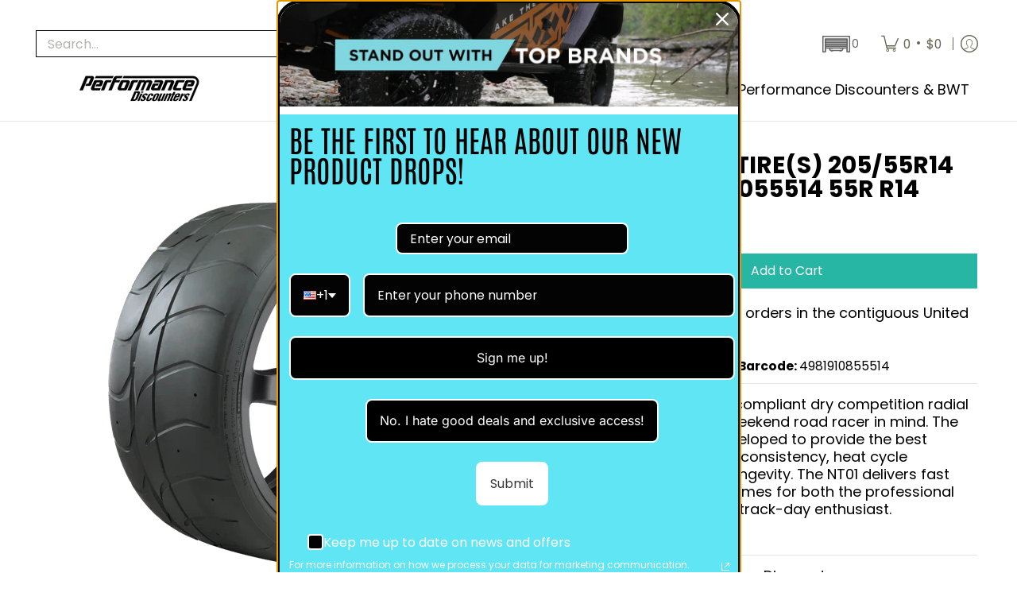

--- FILE ---
content_type: application/javascript; charset=utf-8
request_url: https://buy-wheels-today.myconvermax.com/static/search.min.js
body_size: 159160
content:
(()=>{var BB=($u,ai)=>()=>(ai||$u((ai={exports:{}}).exports,ai),ai.exports);var UB=BB((Er,Sr)=>{/*!
 * buy-wheels-today/search.js
 * Thu, 15 Jan 2026 09:41:31 GMT
 *//*!
 * Convermax® Site Search plugin.
 *
 * Copyright(c) 2016-present, CONVERMAX CORP.
 * convermax.com
 * support@convermax.com
 */window.Convermax=window.Convermax||{};!window.Convermax.loaded&&!window.Convermax.devScriptEnabled?(window.Convermax.loaded=!0,(()=>{"use strict";var _E,yE,wE,EE,SE,bE,NE,CE,kE,xE,IE,TE,RE,AE,PE,FE,VE,OE,DE,ME,LE,jE,zE,BE,UE,HE,qE,WE,$E,GE,QE,KE,YE,ZE,JE,XE,eS,tS,nS,rS,iS,lS,aS,oS,sS,cS,uS,dS,mS,fS,hS,pS,gS,vS,_S,yS,wS,ES;var $u={769:((e,t,r)=>{e.exports=r(3138)}),1245:(e=>{e.exports="[data-uri]"}),1346:((e,t)=>{/**
 * @license React
 * react.production.min.js
 *
 * Copyright (c) Facebook, Inc. and its affiliates.
 *
 * This source code is licensed under the MIT license found in the
 * LICENSE file in the root directory of this source tree.
 */var r=Symbol.for("react.element"),l=Symbol.for("react.portal"),o=Symbol.for("react.fragment"),c=Symbol.for("react.strict_mode"),d=Symbol.for("react.profiler"),f=Symbol.for("react.provider"),p=Symbol.for("react.context"),m=Symbol.for("react.forward_ref"),v=Symbol.for("react.suspense"),y=Symbol.for("react.memo"),E=Symbol.for("react.lazy"),S=Symbol.iterator;function C(z){return z===null||typeof z!="object"?null:(z=S&&z[S]||z["@@iterator"],typeof z=="function"?z:null)}var k={isMounted:function(){return!1},enqueueForceUpdate:function(){},enqueueReplaceState:function(){},enqueueSetState:function(){}},x=Object.assign,T={};function I(z,J,fe){this.props=z,this.context=J,this.refs=T,this.updater=fe||k}I.prototype.isReactComponent={},I.prototype.setState=function(z,J){if(typeof z!="object"&&typeof z!="function"&&z!=null)throw Error("setState(...): takes an object of state variables to update or a function which returns an object of state variables.");this.updater.enqueueSetState(this,z,J,"setState")},I.prototype.forceUpdate=function(z){this.updater.enqueueForceUpdate(this,z,"forceUpdate")};function P(){}P.prototype=I.prototype;function F(z,J,fe){this.props=z,this.context=J,this.refs=T,this.updater=fe||k}var V=F.prototype=new P;V.constructor=F,x(V,I.prototype),V.isPureReactComponent=!0;var M=Array.isArray,B=Object.prototype.hasOwnProperty,L={current:null},O={key:!0,ref:!0,__self:!0,__source:!0};function H(z,J,fe){var se,de={},he=null,ke=null;if(J!=null)for(se in J.ref!==void 0&&(ke=J.ref),J.key!==void 0&&(he=""+J.key),J)B.call(J,se)&&!O.hasOwnProperty(se)&&(de[se]=J[se]);var xe=arguments.length-2;if(xe===1)de.children=fe;else if(1<xe){for(var Ne=Array(xe),Ye=0;Ye<xe;Ye++)Ne[Ye]=arguments[Ye+2];de.children=Ne}if(z&&z.defaultProps)for(se in xe=z.defaultProps,xe)de[se]===void 0&&(de[se]=xe[se]);return{$$typeof:r,type:z,key:he,ref:ke,props:de,_owner:L.current}}function Y(z,J){return{$$typeof:r,type:z.type,key:J,ref:z.ref,props:z.props,_owner:z._owner}}function Q(z){return typeof z=="object"&&z!==null&&z.$$typeof===r}function ce(z){var J={"=":"=0",":":"=2"};return"$"+z.replace(/[=:]/g,function(fe){return J[fe]})}var pe=/\/+/g;function ve(z,J){return typeof z=="object"&&z!==null&&z.key!=null?ce(""+z.key):J.toString(36)}function De(z,J,fe,se,de){var he=typeof z;(he==="undefined"||he==="boolean")&&(z=null);var ke=!1;if(z===null)ke=!0;else switch(he){case"string":case"number":ke=!0;break;case"object":switch(z.$$typeof){case r:case l:ke=!0}}if(ke)return ke=z,de=de(ke),z=se===""?"."+ve(ke,0):se,M(de)?(fe="",z!=null&&(fe=z.replace(pe,"$&/")+"/"),De(de,J,fe,"",function(Ye){return Ye})):de!=null&&(Q(de)&&(de=Y(de,fe+(!de.key||ke&&ke.key===de.key?"":(""+de.key).replace(pe,"$&/")+"/")+z)),J.push(de)),1;if(ke=0,se=se===""?".":se+":",M(z))for(var xe=0;xe<z.length;xe++){he=z[xe];var Ne=se+ve(he,xe);ke+=De(he,J,fe,Ne,de)}else if(Ne=C(z),typeof Ne=="function")for(z=Ne.call(z),xe=0;!(he=z.next()).done;)he=he.value,Ne=se+ve(he,xe++),ke+=De(he,J,fe,Ne,de);else if(he==="object")throw J=String(z),Error("Objects are not valid as a React child (found: "+(J==="[object Object]"?"object with keys {"+Object.keys(z).join(", ")+"}":J)+"). If you meant to render a collection of children, use an array instead.");return ke}function Te(z,J,fe){if(z==null)return z;var se=[],de=0;return De(z,se,"","",function(he){return J.call(fe,he,de++)}),se}function ze(z){if(z._status===-1){var J=z._result;J=J(),J.then(function(fe){(z._status===0||z._status===-1)&&(z._status=1,z._result=fe)},function(fe){(z._status===0||z._status===-1)&&(z._status=2,z._result=fe)}),z._status===-1&&(z._status=0,z._result=J)}if(z._status===1)return z._result.default;throw z._result}var Z={current:null},re={transition:null},me={ReactCurrentDispatcher:Z,ReactCurrentBatchConfig:re,ReactCurrentOwner:L};function be(){throw Error("act(...) is not supported in production builds of React.")}t.Children={map:Te,forEach:function(z,J,fe){Te(z,function(){J.apply(this,arguments)},fe)},count:function(z){var J=0;return Te(z,function(){J++}),J},toArray:function(z){return Te(z,function(J){return J})||[]},only:function(z){if(!Q(z))throw Error("React.Children.only expected to receive a single React element child.");return z}},t.Component=I,t.Fragment=o,t.Profiler=d,t.PureComponent=F,t.StrictMode=c,t.Suspense=v,t.__SECRET_INTERNALS_DO_NOT_USE_OR_YOU_WILL_BE_FIRED=me,t.act=be,t.cloneElement=function(z,J,fe){if(z==null)throw Error("React.cloneElement(...): The argument must be a React element, but you passed "+z+".");var se=x({},z.props),de=z.key,he=z.ref,ke=z._owner;if(J!=null){if(J.ref!==void 0&&(he=J.ref,ke=L.current),J.key!==void 0&&(de=""+J.key),z.type&&z.type.defaultProps)var xe=z.type.defaultProps;for(Ne in J)B.call(J,Ne)&&!O.hasOwnProperty(Ne)&&(se[Ne]=J[Ne]===void 0&&xe!==void 0?xe[Ne]:J[Ne])}var Ne=arguments.length-2;if(Ne===1)se.children=fe;else if(1<Ne){xe=Array(Ne);for(var Ye=0;Ye<Ne;Ye++)xe[Ye]=arguments[Ye+2];se.children=xe}return{$$typeof:r,type:z.type,key:de,ref:he,props:se,_owner:ke}},t.createContext=function(z){return z={$$typeof:p,_currentValue:z,_currentValue2:z,_threadCount:0,Provider:null,Consumer:null,_defaultValue:null,_globalName:null},z.Provider={$$typeof:f,_context:z},z.Consumer=z},t.createElement=H,t.createFactory=function(z){var J=H.bind(null,z);return J.type=z,J},t.createRef=function(){return{current:null}},t.forwardRef=function(z){return{$$typeof:m,render:z}},t.isValidElement=Q,t.lazy=function(z){return{$$typeof:E,_payload:{_status:-1,_result:z},_init:ze}},t.memo=function(z,J){return{$$typeof:y,type:z,compare:J===void 0?null:J}},t.startTransition=function(z){var J=re.transition;re.transition={};try{z()}finally{re.transition=J}},t.unstable_act=be,t.useCallback=function(z,J){return Z.current.useCallback(z,J)},t.useContext=function(z){return Z.current.useContext(z)},t.useDebugValue=function(){},t.useDeferredValue=function(z){return Z.current.useDeferredValue(z)},t.useEffect=function(z,J){return Z.current.useEffect(z,J)},t.useId=function(){return Z.current.useId()},t.useImperativeHandle=function(z,J,fe){return Z.current.useImperativeHandle(z,J,fe)},t.useInsertionEffect=function(z,J){return Z.current.useInsertionEffect(z,J)},t.useLayoutEffect=function(z,J){return Z.current.useLayoutEffect(z,J)},t.useMemo=function(z,J){return Z.current.useMemo(z,J)},t.useReducer=function(z,J,fe){return Z.current.useReducer(z,J,fe)},t.useRef=function(z){return Z.current.useRef(z)},t.useState=function(z){return Z.current.useState(z)},t.useSyncExternalStore=function(z,J,fe){return Z.current.useSyncExternalStore(z,J,fe)},t.useTransition=function(){return Z.current.useTransition()},t.version="18.3.1"}),1501:((e,t,r)=>{e.exports=r(6271)}),3138:((e,t)=>{/**
 * @license React
 * scheduler.production.min.js
 *
 * Copyright (c) Facebook, Inc. and its affiliates.
 *
 * This source code is licensed under the MIT license found in the
 * LICENSE file in the root directory of this source tree.
 */function r(Z,re){var me=Z.length;Z.push(re);e:for(;0<me;){var be=me-1>>>1,z=Z[be];if(0<c(z,re))Z[be]=re,Z[me]=z,me=be;else break e}}function l(Z){return Z.length===0?null:Z[0]}function o(Z){if(Z.length===0)return null;var re=Z[0],me=Z.pop();if(me!==re){Z[0]=me;e:for(var be=0,z=Z.length,J=z>>>1;be<J;){var fe=2*(be+1)-1,se=Z[fe],de=fe+1,he=Z[de];if(0>c(se,me))de<z&&0>c(he,se)?(Z[be]=he,Z[de]=me,be=de):(Z[be]=se,Z[fe]=me,be=fe);else if(de<z&&0>c(he,me))Z[be]=he,Z[de]=me,be=de;else break e}}return re}function c(Z,re){var me=Z.sortIndex-re.sortIndex;return me!==0?me:Z.id-re.id}if(typeof performance=="object"&&typeof performance.now=="function"){var d=performance;t.unstable_now=function(){return d.now()}}else{var f=Date,p=f.now();t.unstable_now=function(){return f.now()-p}}var m=[],v=[],y=1,E=null,S=3,C=!1,k=!1,x=!1,T=typeof setTimeout=="function"?setTimeout:null,I=typeof clearTimeout=="function"?clearTimeout:null,P=typeof setImmediate!="undefined"?setImmediate:null;typeof navigator!="undefined"&&navigator.scheduling!==void 0&&navigator.scheduling.isInputPending!==void 0&&navigator.scheduling.isInputPending.bind(navigator.scheduling);function F(Z){for(var re=l(v);re!==null;){if(re.callback===null)o(v);else if(re.startTime<=Z)o(v),re.sortIndex=re.expirationTime,r(m,re);else break;re=l(v)}}function V(Z){if(x=!1,F(Z),!k)if(l(m)!==null)k=!0,Te(M);else{var re=l(v);re!==null&&ze(V,re.startTime-Z)}}function M(Z,re){k=!1,x&&(x=!1,I(O),O=-1),C=!0;var me=S;try{for(F(re),E=l(m);E!==null&&(!(E.expirationTime>re)||Z&&!Q());){var be=E.callback;if(typeof be=="function"){E.callback=null,S=E.priorityLevel;var z=be(E.expirationTime<=re);re=t.unstable_now(),typeof z=="function"?E.callback=z:E===l(m)&&o(m),F(re)}else o(m);E=l(m)}if(E!==null)var J=!0;else{var fe=l(v);fe!==null&&ze(V,fe.startTime-re),J=!1}return J}finally{E=null,S=me,C=!1}}var B=!1,L=null,O=-1,H=5,Y=-1;function Q(){return!(t.unstable_now()-Y<H)}function ce(){if(L!==null){var Z=t.unstable_now();Y=Z;var re=!0;try{re=L(!0,Z)}finally{re?pe():(B=!1,L=null)}}else B=!1}var pe;if(typeof P=="function")pe=function(){P(ce)};else if(typeof MessageChannel!="undefined"){var ve=new MessageChannel,De=ve.port2;ve.port1.onmessage=ce,pe=function(){De.postMessage(null)}}else pe=function(){T(ce,0)};function Te(Z){L=Z,B||(B=!0,pe())}function ze(Z,re){O=T(function(){Z(t.unstable_now())},re)}t.unstable_IdlePriority=5,t.unstable_ImmediatePriority=1,t.unstable_LowPriority=4,t.unstable_NormalPriority=3,t.unstable_Profiling=null,t.unstable_UserBlockingPriority=2,t.unstable_cancelCallback=function(Z){Z.callback=null},t.unstable_continueExecution=function(){k||C||(k=!0,Te(M))},t.unstable_forceFrameRate=function(Z){0>Z||125<Z?console.error("forceFrameRate takes a positive int between 0 and 125, forcing frame rates higher than 125 fps is not supported"):H=0<Z?Math.floor(1e3/Z):5},t.unstable_getCurrentPriorityLevel=function(){return S},t.unstable_getFirstCallbackNode=function(){return l(m)},t.unstable_next=function(Z){switch(S){case 1:case 2:case 3:var re=3;break;default:re=S}var me=S;S=re;try{return Z()}finally{S=me}},t.unstable_pauseExecution=function(){},t.unstable_requestPaint=function(){},t.unstable_runWithPriority=function(Z,re){switch(Z){case 1:case 2:case 3:case 4:case 5:break;default:Z=3}var me=S;S=Z;try{return re()}finally{S=me}},t.unstable_scheduleCallback=function(Z,re,me){var be=t.unstable_now();switch(typeof me=="object"&&me!==null?(me=me.delay,me=typeof me=="number"&&0<me?be+me:be):me=be,Z){case 1:var z=-1;break;case 2:z=250;break;case 5:z=1073741823;break;case 4:z=1e4;break;default:z=5e3}return z=me+z,Z={id:y++,callback:re,priorityLevel:Z,startTime:me,expirationTime:z,sortIndex:-1},me>be?(Z.sortIndex=me,r(v,Z),l(m)===null&&Z===l(v)&&(x?(I(O),O=-1):x=!0,ze(V,me-be))):(Z.sortIndex=z,r(m,Z),k||C||(k=!0,Te(M))),Z},t.unstable_shouldYield=Q,t.unstable_wrapCallback=function(Z){var re=S;return function(){var me=S;S=re;try{return Z.apply(this,arguments)}finally{S=me}}}}),3730:((e,t)=>{/**
 * @license React
 * react-is.production.min.js
 *
 * Copyright (c) Facebook, Inc. and its affiliates.
 *
 * This source code is licensed under the MIT license found in the
 * LICENSE file in the root directory of this source tree.
 */var r=Symbol.for("react.element"),l=Symbol.for("react.portal"),o=Symbol.for("react.fragment"),c=Symbol.for("react.strict_mode"),d=Symbol.for("react.profiler"),f=Symbol.for("react.provider"),p=Symbol.for("react.context"),m=Symbol.for("react.server_context"),v=Symbol.for("react.forward_ref"),y=Symbol.for("react.suspense"),E=Symbol.for("react.suspense_list"),S=Symbol.for("react.memo"),C=Symbol.for("react.lazy"),k=Symbol.for("react.offscreen"),x;x=Symbol.for("react.module.reference");function T(I){if(typeof I=="object"&&I!==null){var P=I.$$typeof;switch(P){case r:switch(I=I.type,I){case o:case d:case c:case y:case E:return I;default:switch(I=I&&I.$$typeof,I){case m:case p:case v:case C:case S:case f:return I;default:return P}}case l:return P}}}t.ContextConsumer=p,t.ContextProvider=f,t.Element=r,t.ForwardRef=v,t.Fragment=o,t.Lazy=C,t.Memo=S,t.Portal=l,t.Profiler=d,t.StrictMode=c,t.Suspense=y,t.SuspenseList=E,t.isAsyncMode=function(){return!1},t.isConcurrentMode=function(){return!1},t.isContextConsumer=function(I){return T(I)===p},t.isContextProvider=function(I){return T(I)===f},t.isElement=function(I){return typeof I=="object"&&I!==null&&I.$$typeof===r},t.isForwardRef=function(I){return T(I)===v},t.isFragment=function(I){return T(I)===o},t.isLazy=function(I){return T(I)===C},t.isMemo=function(I){return T(I)===S},t.isPortal=function(I){return T(I)===l},t.isProfiler=function(I){return T(I)===d},t.isStrictMode=function(I){return T(I)===c},t.isSuspense=function(I){return T(I)===y},t.isSuspenseList=function(I){return T(I)===E},t.isValidElementType=function(I){return typeof I=="string"||typeof I=="function"||I===o||I===d||I===c||I===y||I===E||I===k||typeof I=="object"&&I!==null&&(I.$$typeof===C||I.$$typeof===S||I.$$typeof===f||I.$$typeof===p||I.$$typeof===v||I.$$typeof===x||I.getModuleId!==void 0)},t.typeOf=T}),4911:((e,t,r)=>{var l;/**
 * @license React
 * react-jsx-runtime.production.min.js
 *
 * Copyright (c) Facebook, Inc. and its affiliates.
 *
 * This source code is licensed under the MIT license found in the
 * LICENSE file in the root directory of this source tree.
 */var o=r(9871),c=Symbol.for("react.element"),d=Symbol.for("react.fragment"),f=Object.prototype.hasOwnProperty,p=o.__SECRET_INTERNALS_DO_NOT_USE_OR_YOU_WILL_BE_FIRED.ReactCurrentOwner,m={key:!0,ref:!0,__self:!0,__source:!0};function v(y,E,S){var C,k={},x=null,T=null;S!==void 0&&(x=""+S),E.key!==void 0&&(x=""+E.key),E.ref!==void 0&&(T=E.ref);for(C in E)f.call(E,C)&&!m.hasOwnProperty(C)&&(k[C]=E[C]);if(y&&y.defaultProps)for(C in E=y.defaultProps,E)k[C]===void 0&&(k[C]=E[C]);return{$$typeof:c,type:y,key:x,ref:T,props:k,_owner:p.current}}l=d,t.jsx=v,t.jsxs=v}),5076:((e,t,r)=>{function l(){if(!(typeof __REACT_DEVTOOLS_GLOBAL_HOOK__=="undefined"||typeof __REACT_DEVTOOLS_GLOBAL_HOOK__.checkDCE!="function"))try{__REACT_DEVTOOLS_GLOBAL_HOOK__.checkDCE(l)}catch(o){console.error(o)}}l(),e.exports=r(5866)}),5638:(e=>{e.exports="[data-uri]"}),5866:((e,t,r)=>{/**
 * @license React
 * react-dom.production.min.js
 *
 * Copyright (c) Facebook, Inc. and its affiliates.
 *
 * This source code is licensed under the MIT license found in the
 * LICENSE file in the root directory of this source tree.
 */var l=r(9871),o=r(769);function c(n){for(var i="https://reactjs.org/docs/error-decoder.html?invariant="+n,s=1;s<arguments.length;s++)i+="&args[]="+encodeURIComponent(arguments[s]);return"Minified React error #"+n+"; visit "+i+" for the full message or use the non-minified dev environment for full errors and additional helpful warnings."}var d=new Set,f={};function p(n,i){m(n,i),m(n+"Capture",i)}function m(n,i){for(f[n]=i,n=0;n<i.length;n++)d.add(i[n])}var v=!(typeof window=="undefined"||typeof window.document=="undefined"||typeof window.document.createElement=="undefined"),y=Object.prototype.hasOwnProperty,E=/^[:A-Z_a-z\u00C0-\u00D6\u00D8-\u00F6\u00F8-\u02FF\u0370-\u037D\u037F-\u1FFF\u200C-\u200D\u2070-\u218F\u2C00-\u2FEF\u3001-\uD7FF\uF900-\uFDCF\uFDF0-\uFFFD][:A-Z_a-z\u00C0-\u00D6\u00D8-\u00F6\u00F8-\u02FF\u0370-\u037D\u037F-\u1FFF\u200C-\u200D\u2070-\u218F\u2C00-\u2FEF\u3001-\uD7FF\uF900-\uFDCF\uFDF0-\uFFFD\-.0-9\u00B7\u0300-\u036F\u203F-\u2040]*$/,S={},C={};function k(n){return y.call(C,n)?!0:y.call(S,n)?!1:E.test(n)?C[n]=!0:(S[n]=!0,!1)}function x(n,i,s,u){if(s!==null&&s.type===0)return!1;switch(typeof i){case"function":case"symbol":return!0;case"boolean":return u?!1:s!==null?!s.acceptsBooleans:(n=n.toLowerCase().slice(0,5),n!=="data-"&&n!=="aria-");default:return!1}}function T(n,i,s,u){if(i===null||typeof i=="undefined"||x(n,i,s,u))return!0;if(u)return!1;if(s!==null)switch(s.type){case 3:return!i;case 4:return i===!1;case 5:return isNaN(i);case 6:return isNaN(i)||1>i}return!1}function I(n,i,s,u,w,N,R){this.acceptsBooleans=i===2||i===3||i===4,this.attributeName=u,this.attributeNamespace=w,this.mustUseProperty=s,this.propertyName=n,this.type=i,this.sanitizeURL=N,this.removeEmptyString=R}var P={};"children dangerouslySetInnerHTML defaultValue defaultChecked innerHTML suppressContentEditableWarning suppressHydrationWarning style".split(" ").forEach(function(n){P[n]=new I(n,0,!1,n,null,!1,!1)}),[["acceptCharset","accept-charset"],["className","class"],["htmlFor","for"],["httpEquiv","http-equiv"]].forEach(function(n){var i=n[0];P[i]=new I(i,1,!1,n[1],null,!1,!1)}),["contentEditable","draggable","spellCheck","value"].forEach(function(n){P[n]=new I(n,2,!1,n.toLowerCase(),null,!1,!1)}),["autoReverse","externalResourcesRequired","focusable","preserveAlpha"].forEach(function(n){P[n]=new I(n,2,!1,n,null,!1,!1)}),"allowFullScreen async autoFocus autoPlay controls default defer disabled disablePictureInPicture disableRemotePlayback formNoValidate hidden loop noModule noValidate open playsInline readOnly required reversed scoped seamless itemScope".split(" ").forEach(function(n){P[n]=new I(n,3,!1,n.toLowerCase(),null,!1,!1)}),["checked","multiple","muted","selected"].forEach(function(n){P[n]=new I(n,3,!0,n,null,!1,!1)}),["capture","download"].forEach(function(n){P[n]=new I(n,4,!1,n,null,!1,!1)}),["cols","rows","size","span"].forEach(function(n){P[n]=new I(n,6,!1,n,null,!1,!1)}),["rowSpan","start"].forEach(function(n){P[n]=new I(n,5,!1,n.toLowerCase(),null,!1,!1)});var F=/[\-:]([a-z])/g;function V(n){return n[1].toUpperCase()}"accent-height alignment-baseline arabic-form baseline-shift cap-height clip-path clip-rule color-interpolation color-interpolation-filters color-profile color-rendering dominant-baseline enable-background fill-opacity fill-rule flood-color flood-opacity font-family font-size font-size-adjust font-stretch font-style font-variant font-weight glyph-name glyph-orientation-horizontal glyph-orientation-vertical horiz-adv-x horiz-origin-x image-rendering letter-spacing lighting-color marker-end marker-mid marker-start overline-position overline-thickness paint-order panose-1 pointer-events rendering-intent shape-rendering stop-color stop-opacity strikethrough-position strikethrough-thickness stroke-dasharray stroke-dashoffset stroke-linecap stroke-linejoin stroke-miterlimit stroke-opacity stroke-width text-anchor text-decoration text-rendering underline-position underline-thickness unicode-bidi unicode-range units-per-em v-alphabetic v-hanging v-ideographic v-mathematical vector-effect vert-adv-y vert-origin-x vert-origin-y word-spacing writing-mode xmlns:xlink x-height".split(" ").forEach(function(n){var i=n.replace(F,V);P[i]=new I(i,1,!1,n,null,!1,!1)}),"xlink:actuate xlink:arcrole xlink:role xlink:show xlink:title xlink:type".split(" ").forEach(function(n){var i=n.replace(F,V);P[i]=new I(i,1,!1,n,"http://www.w3.org/1999/xlink",!1,!1)}),["xml:base","xml:lang","xml:space"].forEach(function(n){var i=n.replace(F,V);P[i]=new I(i,1,!1,n,"http://www.w3.org/XML/1998/namespace",!1,!1)}),["tabIndex","crossOrigin"].forEach(function(n){P[n]=new I(n,1,!1,n.toLowerCase(),null,!1,!1)}),P.xlinkHref=new I("xlinkHref",1,!1,"xlink:href","http://www.w3.org/1999/xlink",!0,!1),["src","href","action","formAction"].forEach(function(n){P[n]=new I(n,1,!1,n.toLowerCase(),null,!0,!0)});function M(n,i,s,u){var w=P.hasOwnProperty(i)?P[i]:null;(w!==null?w.type!==0:u||!(2<i.length)||i[0]!=="o"&&i[0]!=="O"||i[1]!=="n"&&i[1]!=="N")&&(T(i,s,w,u)&&(s=null),u||w===null?k(i)&&(s===null?n.removeAttribute(i):n.setAttribute(i,""+s)):w.mustUseProperty?n[w.propertyName]=s===null?w.type===3?!1:"":s:(i=w.attributeName,u=w.attributeNamespace,s===null?n.removeAttribute(i):(w=w.type,s=w===3||w===4&&s===!0?"":""+s,u?n.setAttributeNS(u,i,s):n.setAttribute(i,s))))}var B=l.__SECRET_INTERNALS_DO_NOT_USE_OR_YOU_WILL_BE_FIRED,L=Symbol.for("react.element"),O=Symbol.for("react.portal"),H=Symbol.for("react.fragment"),Y=Symbol.for("react.strict_mode"),Q=Symbol.for("react.profiler"),ce=Symbol.for("react.provider"),pe=Symbol.for("react.context"),ve=Symbol.for("react.forward_ref"),De=Symbol.for("react.suspense"),Te=Symbol.for("react.suspense_list"),ze=Symbol.for("react.memo"),Z=Symbol.for("react.lazy");Symbol.for("react.scope"),Symbol.for("react.debug_trace_mode");var re=Symbol.for("react.offscreen");Symbol.for("react.legacy_hidden"),Symbol.for("react.cache"),Symbol.for("react.tracing_marker");var me=Symbol.iterator;function be(n){return n===null||typeof n!="object"?null:(n=me&&n[me]||n["@@iterator"],typeof n=="function"?n:null)}var z=Object.assign,J;function fe(n){if(J===void 0)try{throw Error()}catch(s){var i=s.stack.trim().match(/\n( *(at )?)/);J=i&&i[1]||""}return`
`+J+n}var se=!1;function de(n,i){if(!n||se)return"";se=!0;var s=Error.prepareStackTrace;Error.prepareStackTrace=void 0;try{if(i)if(i=function(){throw Error()},Object.defineProperty(i.prototype,"props",{set:function(){throw Error()}}),typeof Reflect=="object"&&Reflect.construct){try{Reflect.construct(i,[])}catch(G){var u=G}Reflect.construct(n,[],i)}else{try{i.call()}catch(G){u=G}n.call(i.prototype)}else{try{throw Error()}catch(G){u=G}n()}}catch(G){if(G&&u&&typeof G.stack=="string"){for(var w=G.stack.split(`
`),N=u.stack.split(`
`),R=w.length-1,D=N.length-1;1<=R&&0<=D&&w[R]!==N[D];)D--;for(;1<=R&&0<=D;R--,D--)if(w[R]!==N[D]){if(R!==1||D!==1)do if(R--,D--,0>D||w[R]!==N[D]){var j=`
`+w[R].replace(" at new "," at ");return n.displayName&&j.includes("<anonymous>")&&(j=j.replace("<anonymous>",n.displayName)),j}while(1<=R&&0<=D);break}}}finally{se=!1,Error.prepareStackTrace=s}return(n=n?n.displayName||n.name:"")?fe(n):""}function he(n){switch(n.tag){case 5:return fe(n.type);case 16:return fe("Lazy");case 13:return fe("Suspense");case 19:return fe("SuspenseList");case 0:case 2:case 15:return n=de(n.type,!1),n;case 11:return n=de(n.type.render,!1),n;case 1:return n=de(n.type,!0),n;default:return""}}function ke(n){if(n==null)return null;if(typeof n=="function")return n.displayName||n.name||null;if(typeof n=="string")return n;switch(n){case H:return"Fragment";case O:return"Portal";case Q:return"Profiler";case Y:return"StrictMode";case De:return"Suspense";case Te:return"SuspenseList"}if(typeof n=="object")switch(n.$$typeof){case pe:return(n.displayName||"Context")+".Consumer";case ce:return(n._context.displayName||"Context")+".Provider";case ve:var i=n.render;return n=n.displayName,n||(n=i.displayName||i.name||"",n=n!==""?"ForwardRef("+n+")":"ForwardRef"),n;case ze:return i=n.displayName||null,i!==null?i:ke(n.type)||"Memo";case Z:i=n._payload,n=n._init;try{return ke(n(i))}catch(s){}}return null}function xe(n){var i=n.type;switch(n.tag){case 24:return"Cache";case 9:return(i.displayName||"Context")+".Consumer";case 10:return(i._context.displayName||"Context")+".Provider";case 18:return"DehydratedFragment";case 11:return n=i.render,n=n.displayName||n.name||"",i.displayName||(n!==""?"ForwardRef("+n+")":"ForwardRef");case 7:return"Fragment";case 5:return i;case 4:return"Portal";case 3:return"Root";case 6:return"Text";case 16:return ke(i);case 8:return i===Y?"StrictMode":"Mode";case 22:return"Offscreen";case 12:return"Profiler";case 21:return"Scope";case 13:return"Suspense";case 19:return"SuspenseList";case 25:return"TracingMarker";case 1:case 0:case 17:case 2:case 14:case 15:if(typeof i=="function")return i.displayName||i.name||null;if(typeof i=="string")return i}return null}function Ne(n){switch(typeof n){case"boolean":case"number":case"string":case"undefined":return n;case"object":return n;default:return""}}function Ye(n){var i=n.type;return(n=n.nodeName)&&n.toLowerCase()==="input"&&(i==="checkbox"||i==="radio")}function ot(n){var i=Ye(n)?"checked":"value",s=Object.getOwnPropertyDescriptor(n.constructor.prototype,i),u=""+n[i];if(!n.hasOwnProperty(i)&&typeof s!="undefined"&&typeof s.get=="function"&&typeof s.set=="function"){var w=s.get,N=s.set;return Object.defineProperty(n,i,{configurable:!0,get:function(){return w.call(this)},set:function(R){u=""+R,N.call(this,R)}}),Object.defineProperty(n,i,{enumerable:s.enumerable}),{getValue:function(){return u},setValue:function(R){u=""+R},stopTracking:function(){n._valueTracker=null,delete n[i]}}}}function ue(n){n._valueTracker||(n._valueTracker=ot(n))}function Le(n){if(!n)return!1;var i=n._valueTracker;if(!i)return!0;var s=i.getValue(),u="";return n&&(u=Ye(n)?n.checked?"true":"false":n.value),n=u,n!==s?(i.setValue(n),!0):!1}function je(n){if(n=n||(typeof document!="undefined"?document:void 0),typeof n=="undefined")return null;try{return n.activeElement||n.body}catch(i){return n.body}}function $e(n,i){var s=i.checked;return z({},i,{defaultChecked:void 0,defaultValue:void 0,value:void 0,checked:s!=null?s:n._wrapperState.initialChecked})}function Ge(n,i){var s=i.defaultValue==null?"":i.defaultValue,u=i.checked!=null?i.checked:i.defaultChecked;s=Ne(i.value!=null?i.value:s),n._wrapperState={initialChecked:u,initialValue:s,controlled:i.type==="checkbox"||i.type==="radio"?i.checked!=null:i.value!=null}}function He(n,i){i=i.checked,i!=null&&M(n,"checked",i,!1)}function tt(n,i){He(n,i);var s=Ne(i.value),u=i.type;if(s!=null)u==="number"?(s===0&&n.value===""||n.value!=s)&&(n.value=""+s):n.value!==""+s&&(n.value=""+s);else if(u==="submit"||u==="reset"){n.removeAttribute("value");return}i.hasOwnProperty("value")?mr(n,i.type,s):i.hasOwnProperty("defaultValue")&&mr(n,i.type,Ne(i.defaultValue)),i.checked==null&&i.defaultChecked!=null&&(n.defaultChecked=!!i.defaultChecked)}function kt(n,i,s){if(i.hasOwnProperty("value")||i.hasOwnProperty("defaultValue")){var u=i.type;if(!(u!=="submit"&&u!=="reset"||i.value!==void 0&&i.value!==null))return;i=""+n._wrapperState.initialValue,s||i===n.value||(n.value=i),n.defaultValue=i}s=n.name,s!==""&&(n.name=""),n.defaultChecked=!!n._wrapperState.initialChecked,s!==""&&(n.name=s)}function mr(n,i,s){(i!=="number"||je(n.ownerDocument)!==n)&&(s==null?n.defaultValue=""+n._wrapperState.initialValue:n.defaultValue!==""+s&&(n.defaultValue=""+s))}var jr=Array.isArray;function Pn(n,i,s,u){if(n=n.options,i){i={};for(var w=0;w<s.length;w++)i["$"+s[w]]=!0;for(s=0;s<n.length;s++)w=i.hasOwnProperty("$"+n[s].value),n[s].selected!==w&&(n[s].selected=w),w&&u&&(n[s].defaultSelected=!0)}else{for(s=""+Ne(s),i=null,w=0;w<n.length;w++){if(n[w].value===s){n[w].selected=!0,u&&(n[w].defaultSelected=!0);return}i!==null||n[w].disabled||(i=n[w])}i!==null&&(i.selected=!0)}}function dh(n,i){if(i.dangerouslySetInnerHTML!=null)throw Error(c(91));return z({},i,{value:void 0,defaultValue:void 0,children:""+n._wrapperState.initialValue})}function SS(n,i){var s=i.value;if(s==null){if(s=i.children,i=i.defaultValue,s!=null){if(i!=null)throw Error(c(92));if(jr(s)){if(1<s.length)throw Error(c(93));s=s[0]}i=s}i==null&&(i=""),s=i}n._wrapperState={initialValue:Ne(s)}}function bS(n,i){var s=Ne(i.value),u=Ne(i.defaultValue);s!=null&&(s=""+s,s!==n.value&&(n.value=s),i.defaultValue==null&&n.defaultValue!==s&&(n.defaultValue=s)),u!=null&&(n.defaultValue=""+u)}function NS(n){var i=n.textContent;i===n._wrapperState.initialValue&&i!==""&&i!==null&&(n.value=i)}function CS(n){switch(n){case"svg":return"http://www.w3.org/2000/svg";case"math":return"http://www.w3.org/1998/Math/MathML";default:return"http://www.w3.org/1999/xhtml"}}function mh(n,i){return n==null||n==="http://www.w3.org/1999/xhtml"?CS(i):n==="http://www.w3.org/2000/svg"&&i==="foreignObject"?"http://www.w3.org/1999/xhtml":n}var Lc,kS=(function(n){return typeof MSApp!="undefined"&&MSApp.execUnsafeLocalFunction?function(i,s,u,w){MSApp.execUnsafeLocalFunction(function(){return n(i,s,u,w)})}:n})(function(n,i){if(n.namespaceURI!=="http://www.w3.org/2000/svg"||"innerHTML"in n)n.innerHTML=i;else{for(Lc=Lc||document.createElement("div"),Lc.innerHTML="<svg>"+i.valueOf().toString()+"</svg>",i=Lc.firstChild;n.firstChild;)n.removeChild(n.firstChild);for(;i.firstChild;)n.appendChild(i.firstChild)}});function to(n,i){if(i){var s=n.firstChild;if(s&&s===n.lastChild&&s.nodeType===3){s.nodeValue=i;return}}n.textContent=i}var no={animationIterationCount:!0,aspectRatio:!0,borderImageOutset:!0,borderImageSlice:!0,borderImageWidth:!0,boxFlex:!0,boxFlexGroup:!0,boxOrdinalGroup:!0,columnCount:!0,columns:!0,flex:!0,flexGrow:!0,flexPositive:!0,flexShrink:!0,flexNegative:!0,flexOrder:!0,gridArea:!0,gridRow:!0,gridRowEnd:!0,gridRowSpan:!0,gridRowStart:!0,gridColumn:!0,gridColumnEnd:!0,gridColumnSpan:!0,gridColumnStart:!0,fontWeight:!0,lineClamp:!0,lineHeight:!0,opacity:!0,order:!0,orphans:!0,tabSize:!0,widows:!0,zIndex:!0,zoom:!0,fillOpacity:!0,floodOpacity:!0,stopOpacity:!0,strokeDasharray:!0,strokeDashoffset:!0,strokeMiterlimit:!0,strokeOpacity:!0,strokeWidth:!0},Wj=["Webkit","ms","Moz","O"];Object.keys(no).forEach(function(n){Wj.forEach(function(i){i=i+n.charAt(0).toUpperCase()+n.substring(1),no[i]=no[n]})});function xS(n,i,s){return i==null||typeof i=="boolean"||i===""?"":s||typeof i!="number"||i===0||no.hasOwnProperty(n)&&no[n]?(""+i).trim():i+"px"}function IS(n,i){n=n.style;for(var s in i)if(i.hasOwnProperty(s)){var u=s.indexOf("--")===0,w=xS(s,i[s],u);s==="float"&&(s="cssFloat"),u?n.setProperty(s,w):n[s]=w}}var $j=z({menuitem:!0},{area:!0,base:!0,br:!0,col:!0,embed:!0,hr:!0,img:!0,input:!0,keygen:!0,link:!0,meta:!0,param:!0,source:!0,track:!0,wbr:!0});function fh(n,i){if(i){if($j[n]&&(i.children!=null||i.dangerouslySetInnerHTML!=null))throw Error(c(137,n));if(i.dangerouslySetInnerHTML!=null){if(i.children!=null)throw Error(c(60));if(typeof i.dangerouslySetInnerHTML!="object"||!("__html"in i.dangerouslySetInnerHTML))throw Error(c(61))}if(i.style!=null&&typeof i.style!="object")throw Error(c(62))}}function hh(n,i){if(n.indexOf("-")===-1)return typeof i.is=="string";switch(n){case"annotation-xml":case"color-profile":case"font-face":case"font-face-src":case"font-face-uri":case"font-face-format":case"font-face-name":case"missing-glyph":return!1;default:return!0}}var ph=null;function gh(n){return n=n.target||n.srcElement||window,n.correspondingUseElement&&(n=n.correspondingUseElement),n.nodeType===3?n.parentNode:n}var vh=null,Cl=null,kl=null;function TS(n){if(n=Co(n)){if(typeof vh!="function")throw Error(c(280));var i=n.stateNode;i&&(i=ou(i),vh(n.stateNode,n.type,i))}}function RS(n){Cl?kl?kl.push(n):kl=[n]:Cl=n}function AS(){if(Cl){var n=Cl,i=kl;if(kl=Cl=null,TS(n),i)for(n=0;n<i.length;n++)TS(i[n])}}function PS(n,i){return n(i)}function FS(){}var _h=!1;function VS(n,i,s){if(_h)return n(i,s);_h=!0;try{return PS(n,i,s)}finally{_h=!1,(Cl!==null||kl!==null)&&(FS(),AS())}}function ro(n,i){var s=n.stateNode;if(s===null)return null;var u=ou(s);if(u===null)return null;s=u[i];e:switch(i){case"onClick":case"onClickCapture":case"onDoubleClick":case"onDoubleClickCapture":case"onMouseDown":case"onMouseDownCapture":case"onMouseMove":case"onMouseMoveCapture":case"onMouseUp":case"onMouseUpCapture":case"onMouseEnter":(u=!u.disabled)||(n=n.type,u=!(n==="button"||n==="input"||n==="select"||n==="textarea")),n=!u;break e;default:n=!1}if(n)return null;if(s&&typeof s!="function")throw Error(c(231,i,typeof s));return s}var yh=!1;if(v)try{var io={};Object.defineProperty(io,"passive",{get:function(){yh=!0}}),window.addEventListener("test",io,io),window.removeEventListener("test",io,io)}catch(n){yh=!1}function Gj(n,i,s,u,w,N,R,D,j){var G=Array.prototype.slice.call(arguments,3);try{i.apply(s,G)}catch(ee){this.onError(ee)}}var lo=!1,jc=null,zc=!1,wh=null,Qj={onError:function(n){lo=!0,jc=n}};function Kj(n,i,s,u,w,N,R,D,j){lo=!1,jc=null,Gj.apply(Qj,arguments)}function Yj(n,i,s,u,w,N,R,D,j){if(Kj.apply(this,arguments),lo){if(lo){var G=jc;lo=!1,jc=null}else throw Error(c(198));zc||(zc=!0,wh=G)}}function Ci(n){var i=n,s=n;if(n.alternate)for(;i.return;)i=i.return;else{n=i;do i=n,(i.flags&4098)!==0&&(s=i.return),n=i.return;while(n)}return i.tag===3?s:null}function OS(n){if(n.tag===13){var i=n.memoizedState;if(i===null&&(n=n.alternate,n!==null&&(i=n.memoizedState)),i!==null)return i.dehydrated}return null}function DS(n){if(Ci(n)!==n)throw Error(c(188))}function Zj(n){var i=n.alternate;if(!i){if(i=Ci(n),i===null)throw Error(c(188));return i!==n?null:n}for(var s=n,u=i;;){var w=s.return;if(w===null)break;var N=w.alternate;if(N===null){if(u=w.return,u!==null){s=u;continue}break}if(w.child===N.child){for(N=w.child;N;){if(N===s)return DS(w),n;if(N===u)return DS(w),i;N=N.sibling}throw Error(c(188))}if(s.return!==u.return)s=w,u=N;else{for(var R=!1,D=w.child;D;){if(D===s){R=!0,s=w,u=N;break}if(D===u){R=!0,u=w,s=N;break}D=D.sibling}if(!R){for(D=N.child;D;){if(D===s){R=!0,s=N,u=w;break}if(D===u){R=!0,u=N,s=w;break}D=D.sibling}if(!R)throw Error(c(189))}}if(s.alternate!==u)throw Error(c(190))}if(s.tag!==3)throw Error(c(188));return s.stateNode.current===s?n:i}function MS(n){return n=Zj(n),n!==null?LS(n):null}function LS(n){if(n.tag===5||n.tag===6)return n;for(n=n.child;n!==null;){var i=LS(n);if(i!==null)return i;n=n.sibling}return null}var jS=o.unstable_scheduleCallback,zS=o.unstable_cancelCallback,Jj=o.unstable_shouldYield,Xj=o.unstable_requestPaint,pt=o.unstable_now,ez=o.unstable_getCurrentPriorityLevel,Eh=o.unstable_ImmediatePriority,BS=o.unstable_UserBlockingPriority,Bc=o.unstable_NormalPriority,tz=o.unstable_LowPriority,US=o.unstable_IdlePriority,Uc=null,Zn=null;function nz(n){if(Zn&&typeof Zn.onCommitFiberRoot=="function")try{Zn.onCommitFiberRoot(Uc,n,void 0,(n.current.flags&128)===128)}catch(i){}}var Fn=Math.clz32?Math.clz32:lz,rz=Math.log,iz=Math.LN2;function lz(n){return n>>>=0,n===0?32:31-(rz(n)/iz|0)|0}var Hc=64,qc=4194304;function ao(n){switch(n&-n){case 1:return 1;case 2:return 2;case 4:return 4;case 8:return 8;case 16:return 16;case 32:return 32;case 64:case 128:case 256:case 512:case 1024:case 2048:case 4096:case 8192:case 16384:case 32768:case 65536:case 131072:case 262144:case 524288:case 1048576:case 2097152:return n&4194240;case 4194304:case 8388608:case 16777216:case 33554432:case 67108864:return n&130023424;case 134217728:return 134217728;case 268435456:return 268435456;case 536870912:return 536870912;case 1073741824:return 1073741824;default:return n}}function Wc(n,i){var s=n.pendingLanes;if(s===0)return 0;var u=0,w=n.suspendedLanes,N=n.pingedLanes,R=s&268435455;if(R!==0){var D=R&~w;D!==0?u=ao(D):(N&=R,N!==0&&(u=ao(N)))}else R=s&~w,R!==0?u=ao(R):N!==0&&(u=ao(N));if(u===0)return 0;if(i!==0&&i!==u&&(i&w)===0&&(w=u&-u,N=i&-i,w>=N||w===16&&(N&4194240)!==0))return i;if((u&4)!==0&&(u|=s&16),i=n.entangledLanes,i!==0)for(n=n.entanglements,i&=u;0<i;)s=31-Fn(i),w=1<<s,u|=n[s],i&=~w;return u}function az(n,i){switch(n){case 1:case 2:case 4:return i+250;case 8:case 16:case 32:case 64:case 128:case 256:case 512:case 1024:case 2048:case 4096:case 8192:case 16384:case 32768:case 65536:case 131072:case 262144:case 524288:case 1048576:case 2097152:return i+5e3;case 4194304:case 8388608:case 16777216:case 33554432:case 67108864:return-1;case 134217728:case 268435456:case 536870912:case 1073741824:return-1;default:return-1}}function oz(n,i){for(var s=n.suspendedLanes,u=n.pingedLanes,w=n.expirationTimes,N=n.pendingLanes;0<N;){var R=31-Fn(N),D=1<<R,j=w[R];j===-1?((D&s)===0||(D&u)!==0)&&(w[R]=az(D,i)):j<=i&&(n.expiredLanes|=D),N&=~D}}function Sh(n){return n=n.pendingLanes&-1073741825,n!==0?n:n&1073741824?1073741824:0}function HS(){var n=Hc;return Hc<<=1,(Hc&4194240)===0&&(Hc=64),n}function bh(n){for(var i=[],s=0;31>s;s++)i.push(n);return i}function oo(n,i,s){n.pendingLanes|=i,i!==536870912&&(n.suspendedLanes=0,n.pingedLanes=0),n=n.eventTimes,i=31-Fn(i),n[i]=s}function sz(n,i){var s=n.pendingLanes&~i;n.pendingLanes=i,n.suspendedLanes=0,n.pingedLanes=0,n.expiredLanes&=i,n.mutableReadLanes&=i,n.entangledLanes&=i,i=n.entanglements;var u=n.eventTimes;for(n=n.expirationTimes;0<s;){var w=31-Fn(s),N=1<<w;i[w]=0,u[w]=-1,n[w]=-1,s&=~N}}function Nh(n,i){var s=n.entangledLanes|=i;for(n=n.entanglements;s;){var u=31-Fn(s),w=1<<u;w&i|n[u]&i&&(n[u]|=i),s&=~w}}var Je=0;function qS(n){return n&=-n,1<n?4<n?(n&268435455)!==0?16:536870912:4:1}var WS,Ch,$S,GS,QS,kh=!1,$c=[],zr=null,Br=null,Ur=null,so=new Map,co=new Map,Hr=[],cz="mousedown mouseup touchcancel touchend touchstart auxclick dblclick pointercancel pointerdown pointerup dragend dragstart drop compositionend compositionstart keydown keypress keyup input textInput copy cut paste click change contextmenu reset submit".split(" ");function KS(n,i){switch(n){case"focusin":case"focusout":zr=null;break;case"dragenter":case"dragleave":Br=null;break;case"mouseover":case"mouseout":Ur=null;break;case"pointerover":case"pointerout":so.delete(i.pointerId);break;case"gotpointercapture":case"lostpointercapture":co.delete(i.pointerId)}}function uo(n,i,s,u,w,N){return n===null||n.nativeEvent!==N?(n={blockedOn:i,domEventName:s,eventSystemFlags:u,nativeEvent:N,targetContainers:[w]},i!==null&&(i=Co(i),i!==null&&Ch(i)),n):(n.eventSystemFlags|=u,i=n.targetContainers,w!==null&&i.indexOf(w)===-1&&i.push(w),n)}function uz(n,i,s,u,w){switch(i){case"focusin":return zr=uo(zr,n,i,s,u,w),!0;case"dragenter":return Br=uo(Br,n,i,s,u,w),!0;case"mouseover":return Ur=uo(Ur,n,i,s,u,w),!0;case"pointerover":var N=w.pointerId;return so.set(N,uo(so.get(N)||null,n,i,s,u,w)),!0;case"gotpointercapture":return N=w.pointerId,co.set(N,uo(co.get(N)||null,n,i,s,u,w)),!0}return!1}function YS(n){var i=ki(n.target);if(i!==null){var s=Ci(i);if(s!==null){if(i=s.tag,i===13){if(i=OS(s),i!==null){n.blockedOn=i,QS(n.priority,function(){$S(s)});return}}else if(i===3&&s.stateNode.current.memoizedState.isDehydrated){n.blockedOn=s.tag===3?s.stateNode.containerInfo:null;return}}}n.blockedOn=null}function Gc(n){if(n.blockedOn!==null)return!1;for(var i=n.targetContainers;0<i.length;){var s=Ih(n.domEventName,n.eventSystemFlags,i[0],n.nativeEvent);if(s===null){s=n.nativeEvent;var u=new s.constructor(s.type,s);ph=u,s.target.dispatchEvent(u),ph=null}else return i=Co(s),i!==null&&Ch(i),n.blockedOn=s,!1;i.shift()}return!0}function ZS(n,i,s){Gc(n)&&s.delete(i)}function dz(){kh=!1,zr!==null&&Gc(zr)&&(zr=null),Br!==null&&Gc(Br)&&(Br=null),Ur!==null&&Gc(Ur)&&(Ur=null),so.forEach(ZS),co.forEach(ZS)}function mo(n,i){n.blockedOn===i&&(n.blockedOn=null,kh||(kh=!0,o.unstable_scheduleCallback(o.unstable_NormalPriority,dz)))}function fo(n){function i(w){return mo(w,n)}if(0<$c.length){mo($c[0],n);for(var s=1;s<$c.length;s++){var u=$c[s];u.blockedOn===n&&(u.blockedOn=null)}}for(zr!==null&&mo(zr,n),Br!==null&&mo(Br,n),Ur!==null&&mo(Ur,n),so.forEach(i),co.forEach(i),s=0;s<Hr.length;s++)u=Hr[s],u.blockedOn===n&&(u.blockedOn=null);for(;0<Hr.length&&(s=Hr[0],s.blockedOn===null);)YS(s),s.blockedOn===null&&Hr.shift()}var xl=B.ReactCurrentBatchConfig,Qc=!0;function mz(n,i,s,u){var w=Je,N=xl.transition;xl.transition=null;try{Je=1,xh(n,i,s,u)}finally{Je=w,xl.transition=N}}function fz(n,i,s,u){var w=Je,N=xl.transition;xl.transition=null;try{Je=4,xh(n,i,s,u)}finally{Je=w,xl.transition=N}}function xh(n,i,s,u){if(Qc){var w=Ih(n,i,s,u);if(w===null)Wh(n,i,u,Kc,s),KS(n,u);else if(uz(w,n,i,s,u))u.stopPropagation();else if(KS(n,u),i&4&&-1<cz.indexOf(n)){for(;w!==null;){var N=Co(w);if(N!==null&&WS(N),N=Ih(n,i,s,u),N===null&&Wh(n,i,u,Kc,s),N===w)break;w=N}w!==null&&u.stopPropagation()}else Wh(n,i,u,null,s)}}var Kc=null;function Ih(n,i,s,u){if(Kc=null,n=gh(u),n=ki(n),n!==null)if(i=Ci(n),i===null)n=null;else if(s=i.tag,s===13){if(n=OS(i),n!==null)return n;n=null}else if(s===3){if(i.stateNode.current.memoizedState.isDehydrated)return i.tag===3?i.stateNode.containerInfo:null;n=null}else i!==n&&(n=null);return Kc=n,null}function JS(n){switch(n){case"cancel":case"click":case"close":case"contextmenu":case"copy":case"cut":case"auxclick":case"dblclick":case"dragend":case"dragstart":case"drop":case"focusin":case"focusout":case"input":case"invalid":case"keydown":case"keypress":case"keyup":case"mousedown":case"mouseup":case"paste":case"pause":case"play":case"pointercancel":case"pointerdown":case"pointerup":case"ratechange":case"reset":case"resize":case"seeked":case"submit":case"touchcancel":case"touchend":case"touchstart":case"volumechange":case"change":case"selectionchange":case"textInput":case"compositionstart":case"compositionend":case"compositionupdate":case"beforeblur":case"afterblur":case"beforeinput":case"blur":case"fullscreenchange":case"focus":case"hashchange":case"popstate":case"select":case"selectstart":return 1;case"drag":case"dragenter":case"dragexit":case"dragleave":case"dragover":case"mousemove":case"mouseout":case"mouseover":case"pointermove":case"pointerout":case"pointerover":case"scroll":case"toggle":case"touchmove":case"wheel":case"mouseenter":case"mouseleave":case"pointerenter":case"pointerleave":return 4;case"message":switch(ez()){case Eh:return 1;case BS:return 4;case Bc:case tz:return 16;case US:return 536870912;default:return 16}default:return 16}}var qr=null,Th=null,Yc=null;function XS(){if(Yc)return Yc;var n,i=Th,s=i.length,u,w="value"in qr?qr.value:qr.textContent,N=w.length;for(n=0;n<s&&i[n]===w[n];n++);var R=s-n;for(u=1;u<=R&&i[s-u]===w[N-u];u++);return Yc=w.slice(n,1<u?1-u:void 0)}function Zc(n){var i=n.keyCode;return"charCode"in n?(n=n.charCode,n===0&&i===13&&(n=13)):n=i,n===10&&(n=13),32<=n||n===13?n:0}function Jc(){return!0}function eb(){return!1}function cn(n){function i(s,u,w,N,R){this._reactName=s,this._targetInst=w,this.type=u,this.nativeEvent=N,this.target=R,this.currentTarget=null;for(var D in n)n.hasOwnProperty(D)&&(s=n[D],this[D]=s?s(N):N[D]);return this.isDefaultPrevented=(N.defaultPrevented!=null?N.defaultPrevented:N.returnValue===!1)?Jc:eb,this.isPropagationStopped=eb,this}return z(i.prototype,{preventDefault:function(){this.defaultPrevented=!0;var s=this.nativeEvent;s&&(s.preventDefault?s.preventDefault():typeof s.returnValue!="unknown"&&(s.returnValue=!1),this.isDefaultPrevented=Jc)},stopPropagation:function(){var s=this.nativeEvent;s&&(s.stopPropagation?s.stopPropagation():typeof s.cancelBubble!="unknown"&&(s.cancelBubble=!0),this.isPropagationStopped=Jc)},persist:function(){},isPersistent:Jc}),i}var Il={eventPhase:0,bubbles:0,cancelable:0,timeStamp:function(n){return n.timeStamp||Date.now()},defaultPrevented:0,isTrusted:0},Rh=cn(Il),ho=z({},Il,{view:0,detail:0}),hz=cn(ho),Ah,Ph,po,Xc=z({},ho,{screenX:0,screenY:0,clientX:0,clientY:0,pageX:0,pageY:0,ctrlKey:0,shiftKey:0,altKey:0,metaKey:0,getModifierState:Vh,button:0,buttons:0,relatedTarget:function(n){return n.relatedTarget===void 0?n.fromElement===n.srcElement?n.toElement:n.fromElement:n.relatedTarget},movementX:function(n){return"movementX"in n?n.movementX:(n!==po&&(po&&n.type==="mousemove"?(Ah=n.screenX-po.screenX,Ph=n.screenY-po.screenY):Ph=Ah=0,po=n),Ah)},movementY:function(n){return"movementY"in n?n.movementY:Ph}}),tb=cn(Xc),pz=z({},Xc,{dataTransfer:0}),gz=cn(pz),vz=z({},ho,{relatedTarget:0}),Fh=cn(vz),_z=z({},Il,{animationName:0,elapsedTime:0,pseudoElement:0}),yz=cn(_z),wz=z({},Il,{clipboardData:function(n){return"clipboardData"in n?n.clipboardData:window.clipboardData}}),Ez=cn(wz),Sz=z({},Il,{data:0}),nb=cn(Sz),bz={Esc:"Escape",Spacebar:" ",Left:"ArrowLeft",Up:"ArrowUp",Right:"ArrowRight",Down:"ArrowDown",Del:"Delete",Win:"OS",Menu:"ContextMenu",Apps:"ContextMenu",Scroll:"ScrollLock",MozPrintableKey:"Unidentified"},Nz={8:"Backspace",9:"Tab",12:"Clear",13:"Enter",16:"Shift",17:"Control",18:"Alt",19:"Pause",20:"CapsLock",27:"Escape",32:" ",33:"PageUp",34:"PageDown",35:"End",36:"Home",37:"ArrowLeft",38:"ArrowUp",39:"ArrowRight",40:"ArrowDown",45:"Insert",46:"Delete",112:"F1",113:"F2",114:"F3",115:"F4",116:"F5",117:"F6",118:"F7",119:"F8",120:"F9",121:"F10",122:"F11",123:"F12",144:"NumLock",145:"ScrollLock",224:"Meta"},Cz={Alt:"altKey",Control:"ctrlKey",Meta:"metaKey",Shift:"shiftKey"};function kz(n){var i=this.nativeEvent;return i.getModifierState?i.getModifierState(n):(n=Cz[n])?!!i[n]:!1}function Vh(){return kz}var xz=z({},ho,{key:function(n){if(n.key){var i=bz[n.key]||n.key;if(i!=="Unidentified")return i}return n.type==="keypress"?(n=Zc(n),n===13?"Enter":String.fromCharCode(n)):n.type==="keydown"||n.type==="keyup"?Nz[n.keyCode]||"Unidentified":""},code:0,location:0,ctrlKey:0,shiftKey:0,altKey:0,metaKey:0,repeat:0,locale:0,getModifierState:Vh,charCode:function(n){return n.type==="keypress"?Zc(n):0},keyCode:function(n){return n.type==="keydown"||n.type==="keyup"?n.keyCode:0},which:function(n){return n.type==="keypress"?Zc(n):n.type==="keydown"||n.type==="keyup"?n.keyCode:0}}),Iz=cn(xz),Tz=z({},Xc,{pointerId:0,width:0,height:0,pressure:0,tangentialPressure:0,tiltX:0,tiltY:0,twist:0,pointerType:0,isPrimary:0}),rb=cn(Tz),Rz=z({},ho,{touches:0,targetTouches:0,changedTouches:0,altKey:0,metaKey:0,ctrlKey:0,shiftKey:0,getModifierState:Vh}),Az=cn(Rz),Pz=z({},Il,{propertyName:0,elapsedTime:0,pseudoElement:0}),Fz=cn(Pz),Vz=z({},Xc,{deltaX:function(n){return"deltaX"in n?n.deltaX:"wheelDeltaX"in n?-n.wheelDeltaX:0},deltaY:function(n){return"deltaY"in n?n.deltaY:"wheelDeltaY"in n?-n.wheelDeltaY:"wheelDelta"in n?-n.wheelDelta:0},deltaZ:0,deltaMode:0}),Oz=cn(Vz),Dz=[9,13,27,32],Oh=v&&"CompositionEvent"in window,go=null;v&&"documentMode"in document&&(go=document.documentMode);var Mz=v&&"TextEvent"in window&&!go,ib=v&&(!Oh||go&&8<go&&11>=go),lb=" ",ab=!1;function ob(n,i){switch(n){case"keyup":return Dz.indexOf(i.keyCode)!==-1;case"keydown":return i.keyCode!==229;case"keypress":case"mousedown":case"focusout":return!0;default:return!1}}function sb(n){return n=n.detail,typeof n=="object"&&"data"in n?n.data:null}var Tl=!1;function Lz(n,i){switch(n){case"compositionend":return sb(i);case"keypress":return i.which!==32?null:(ab=!0,lb);case"textInput":return n=i.data,n===lb&&ab?null:n;default:return null}}function jz(n,i){if(Tl)return n==="compositionend"||!Oh&&ob(n,i)?(n=XS(),Yc=Th=qr=null,Tl=!1,n):null;switch(n){case"paste":return null;case"keypress":if(!(i.ctrlKey||i.altKey||i.metaKey)||i.ctrlKey&&i.altKey){if(i.char&&1<i.char.length)return i.char;if(i.which)return String.fromCharCode(i.which)}return null;case"compositionend":return ib&&i.locale!=="ko"?null:i.data;default:return null}}var zz={color:!0,date:!0,datetime:!0,"datetime-local":!0,email:!0,month:!0,number:!0,password:!0,range:!0,search:!0,tel:!0,text:!0,time:!0,url:!0,week:!0};function cb(n){var i=n&&n.nodeName&&n.nodeName.toLowerCase();return i==="input"?!!zz[n.type]:i==="textarea"}function ub(n,i,s,u){RS(u),i=iu(i,"onChange"),0<i.length&&(s=new Rh("onChange","change",null,s,u),n.push({event:s,listeners:i}))}var vo=null,_o=null;function Bz(n){Ib(n,0)}function eu(n){var i=Vl(n);if(Le(i))return n}function Uz(n,i){if(n==="change")return i}var db=!1;if(v){var Dh;if(v){var Mh="oninput"in document;if(!Mh){var mb=document.createElement("div");mb.setAttribute("oninput","return;"),Mh=typeof mb.oninput=="function"}Dh=Mh}else Dh=!1;db=Dh&&(!document.documentMode||9<document.documentMode)}function fb(){vo&&(vo.detachEvent("onpropertychange",hb),_o=vo=null)}function hb(n){if(n.propertyName==="value"&&eu(_o)){var i=[];ub(i,_o,n,gh(n)),VS(Bz,i)}}function Hz(n,i,s){n==="focusin"?(fb(),vo=i,_o=s,vo.attachEvent("onpropertychange",hb)):n==="focusout"&&fb()}function qz(n){if(n==="selectionchange"||n==="keyup"||n==="keydown")return eu(_o)}function Wz(n,i){if(n==="click")return eu(i)}function $z(n,i){if(n==="input"||n==="change")return eu(i)}function Gz(n,i){return n===i&&(n!==0||1/n===1/i)||n!==n&&i!==i}var Vn=typeof Object.is=="function"?Object.is:Gz;function yo(n,i){if(Vn(n,i))return!0;if(typeof n!="object"||n===null||typeof i!="object"||i===null)return!1;var s=Object.keys(n),u=Object.keys(i);if(s.length!==u.length)return!1;for(u=0;u<s.length;u++){var w=s[u];if(!y.call(i,w)||!Vn(n[w],i[w]))return!1}return!0}function pb(n){for(;n&&n.firstChild;)n=n.firstChild;return n}function gb(n,i){var s=pb(n);n=0;for(var u;s;){if(s.nodeType===3){if(u=n+s.textContent.length,n<=i&&u>=i)return{node:s,offset:i-n};n=u}e:{for(;s;){if(s.nextSibling){s=s.nextSibling;break e}s=s.parentNode}s=void 0}s=pb(s)}}function vb(n,i){return n&&i?n===i?!0:n&&n.nodeType===3?!1:i&&i.nodeType===3?vb(n,i.parentNode):"contains"in n?n.contains(i):n.compareDocumentPosition?!!(n.compareDocumentPosition(i)&16):!1:!1}function _b(){for(var n=window,i=je();i instanceof n.HTMLIFrameElement;){try{var s=typeof i.contentWindow.location.href=="string"}catch(u){s=!1}if(s)n=i.contentWindow;else break;i=je(n.document)}return i}function Lh(n){var i=n&&n.nodeName&&n.nodeName.toLowerCase();return i&&(i==="input"&&(n.type==="text"||n.type==="search"||n.type==="tel"||n.type==="url"||n.type==="password")||i==="textarea"||n.contentEditable==="true")}function Qz(n){var i=_b(),s=n.focusedElem,u=n.selectionRange;if(i!==s&&s&&s.ownerDocument&&vb(s.ownerDocument.documentElement,s)){if(u!==null&&Lh(s)){if(i=u.start,n=u.end,n===void 0&&(n=i),"selectionStart"in s)s.selectionStart=i,s.selectionEnd=Math.min(n,s.value.length);else if(n=(i=s.ownerDocument||document)&&i.defaultView||window,n.getSelection){n=n.getSelection();var w=s.textContent.length,N=Math.min(u.start,w);u=u.end===void 0?N:Math.min(u.end,w),!n.extend&&N>u&&(w=u,u=N,N=w),w=gb(s,N);var R=gb(s,u);w&&R&&(n.rangeCount!==1||n.anchorNode!==w.node||n.anchorOffset!==w.offset||n.focusNode!==R.node||n.focusOffset!==R.offset)&&(i=i.createRange(),i.setStart(w.node,w.offset),n.removeAllRanges(),N>u?(n.addRange(i),n.extend(R.node,R.offset)):(i.setEnd(R.node,R.offset),n.addRange(i)))}}for(i=[],n=s;n=n.parentNode;)n.nodeType===1&&i.push({element:n,left:n.scrollLeft,top:n.scrollTop});for(typeof s.focus=="function"&&s.focus(),s=0;s<i.length;s++)n=i[s],n.element.scrollLeft=n.left,n.element.scrollTop=n.top}}var Kz=v&&"documentMode"in document&&11>=document.documentMode,Rl=null,jh=null,wo=null,zh=!1;function yb(n,i,s){var u=s.window===s?s.document:s.nodeType===9?s:s.ownerDocument;zh||Rl==null||Rl!==je(u)||(u=Rl,"selectionStart"in u&&Lh(u)?u={start:u.selectionStart,end:u.selectionEnd}:(u=(u.ownerDocument&&u.ownerDocument.defaultView||window).getSelection(),u={anchorNode:u.anchorNode,anchorOffset:u.anchorOffset,focusNode:u.focusNode,focusOffset:u.focusOffset}),wo&&yo(wo,u)||(wo=u,u=iu(jh,"onSelect"),0<u.length&&(i=new Rh("onSelect","select",null,i,s),n.push({event:i,listeners:u}),i.target=Rl)))}function tu(n,i){var s={};return s[n.toLowerCase()]=i.toLowerCase(),s["Webkit"+n]="webkit"+i,s["Moz"+n]="moz"+i,s}var Al={animationend:tu("Animation","AnimationEnd"),animationiteration:tu("Animation","AnimationIteration"),animationstart:tu("Animation","AnimationStart"),transitionend:tu("Transition","TransitionEnd")},Bh={},wb={};v&&(wb=document.createElement("div").style,"AnimationEvent"in window||(delete Al.animationend.animation,delete Al.animationiteration.animation,delete Al.animationstart.animation),"TransitionEvent"in window||delete Al.transitionend.transition);function nu(n){if(Bh[n])return Bh[n];if(!Al[n])return n;var i=Al[n],s;for(s in i)if(i.hasOwnProperty(s)&&s in wb)return Bh[n]=i[s];return n}var Eb=nu("animationend"),Sb=nu("animationiteration"),bb=nu("animationstart"),Nb=nu("transitionend"),Cb=new Map,kb="abort auxClick cancel canPlay canPlayThrough click close contextMenu copy cut drag dragEnd dragEnter dragExit dragLeave dragOver dragStart drop durationChange emptied encrypted ended error gotPointerCapture input invalid keyDown keyPress keyUp load loadedData loadedMetadata loadStart lostPointerCapture mouseDown mouseMove mouseOut mouseOver mouseUp paste pause play playing pointerCancel pointerDown pointerMove pointerOut pointerOver pointerUp progress rateChange reset resize seeked seeking stalled submit suspend timeUpdate touchCancel touchEnd touchStart volumeChange scroll toggle touchMove waiting wheel".split(" ");function Wr(n,i){Cb.set(n,i),p(i,[n])}for(var Uh=0;Uh<kb.length;Uh++){var Hh=kb[Uh],Yz=Hh.toLowerCase(),Zz=Hh[0].toUpperCase()+Hh.slice(1);Wr(Yz,"on"+Zz)}Wr(Eb,"onAnimationEnd"),Wr(Sb,"onAnimationIteration"),Wr(bb,"onAnimationStart"),Wr("dblclick","onDoubleClick"),Wr("focusin","onFocus"),Wr("focusout","onBlur"),Wr(Nb,"onTransitionEnd"),m("onMouseEnter",["mouseout","mouseover"]),m("onMouseLeave",["mouseout","mouseover"]),m("onPointerEnter",["pointerout","pointerover"]),m("onPointerLeave",["pointerout","pointerover"]),p("onChange","change click focusin focusout input keydown keyup selectionchange".split(" ")),p("onSelect","focusout contextmenu dragend focusin keydown keyup mousedown mouseup selectionchange".split(" ")),p("onBeforeInput",["compositionend","keypress","textInput","paste"]),p("onCompositionEnd","compositionend focusout keydown keypress keyup mousedown".split(" ")),p("onCompositionStart","compositionstart focusout keydown keypress keyup mousedown".split(" ")),p("onCompositionUpdate","compositionupdate focusout keydown keypress keyup mousedown".split(" "));var Eo="abort canplay canplaythrough durationchange emptied encrypted ended error loadeddata loadedmetadata loadstart pause play playing progress ratechange resize seeked seeking stalled suspend timeupdate volumechange waiting".split(" "),Jz=new Set("cancel close invalid load scroll toggle".split(" ").concat(Eo));function xb(n,i,s){var u=n.type||"unknown-event";n.currentTarget=s,Yj(u,i,void 0,n),n.currentTarget=null}function Ib(n,i){i=(i&4)!==0;for(var s=0;s<n.length;s++){var u=n[s],w=u.event;u=u.listeners;e:{var N=void 0;if(i)for(var R=u.length-1;0<=R;R--){var D=u[R],j=D.instance,G=D.currentTarget;if(D=D.listener,j!==N&&w.isPropagationStopped())break e;xb(w,D,G),N=j}else for(R=0;R<u.length;R++){if(D=u[R],j=D.instance,G=D.currentTarget,D=D.listener,j!==N&&w.isPropagationStopped())break e;xb(w,D,G),N=j}}}if(zc)throw n=wh,zc=!1,wh=null,n}function lt(n,i){var s=i[Zh];s===void 0&&(s=i[Zh]=new Set);var u=n+"__bubble";s.has(u)||(Tb(i,n,2,!1),s.add(u))}function qh(n,i,s){var u=0;i&&(u|=4),Tb(s,n,u,i)}var ru="_reactListening"+Math.random().toString(36).slice(2);function So(n){if(!n[ru]){n[ru]=!0,d.forEach(function(s){s!=="selectionchange"&&(Jz.has(s)||qh(s,!1,n),qh(s,!0,n))});var i=n.nodeType===9?n:n.ownerDocument;i===null||i[ru]||(i[ru]=!0,qh("selectionchange",!1,i))}}function Tb(n,i,s,u){switch(JS(i)){case 1:var w=mz;break;case 4:w=fz;break;default:w=xh}s=w.bind(null,i,s,n),w=void 0,!yh||i!=="touchstart"&&i!=="touchmove"&&i!=="wheel"||(w=!0),u?w!==void 0?n.addEventListener(i,s,{capture:!0,passive:w}):n.addEventListener(i,s,!0):w!==void 0?n.addEventListener(i,s,{passive:w}):n.addEventListener(i,s,!1)}function Wh(n,i,s,u,w){var N=u;if((i&1)===0&&(i&2)===0&&u!==null)e:for(;;){if(u===null)return;var R=u.tag;if(R===3||R===4){var D=u.stateNode.containerInfo;if(D===w||D.nodeType===8&&D.parentNode===w)break;if(R===4)for(R=u.return;R!==null;){var j=R.tag;if((j===3||j===4)&&(j=R.stateNode.containerInfo,j===w||j.nodeType===8&&j.parentNode===w))return;R=R.return}for(;D!==null;){if(R=ki(D),R===null)return;if(j=R.tag,j===5||j===6){u=N=R;continue e}D=D.parentNode}}u=u.return}VS(function(){var G=N,ee=gh(s),ie=[];e:{var X=Cb.get(n);if(X!==void 0){var ge=Rh,ye=n;switch(n){case"keypress":if(Zc(s)===0)break e;case"keydown":case"keyup":ge=Iz;break;case"focusin":ye="focus",ge=Fh;break;case"focusout":ye="blur",ge=Fh;break;case"beforeblur":case"afterblur":ge=Fh;break;case"click":if(s.button===2)break e;case"auxclick":case"dblclick":case"mousedown":case"mousemove":case"mouseup":case"mouseout":case"mouseover":case"contextmenu":ge=tb;break;case"drag":case"dragend":case"dragenter":case"dragexit":case"dragleave":case"dragover":case"dragstart":case"drop":ge=gz;break;case"touchcancel":case"touchend":case"touchmove":case"touchstart":ge=Az;break;case Eb:case Sb:case bb:ge=yz;break;case Nb:ge=Fz;break;case"scroll":ge=hz;break;case"wheel":ge=Oz;break;case"copy":case"cut":case"paste":ge=Ez;break;case"gotpointercapture":case"lostpointercapture":case"pointercancel":case"pointerdown":case"pointermove":case"pointerout":case"pointerover":case"pointerup":ge=rb}var we=(i&4)!==0,gt=!we&&n==="scroll",q=we?X!==null?X+"Capture":null:X;we=[];for(var U=G,W;U!==null;){W=U;var oe=W.stateNode;if(W.tag===5&&oe!==null&&(W=oe,q!==null&&(oe=ro(U,q),oe!=null&&we.push(bo(U,oe,W)))),gt)break;U=U.return}0<we.length&&(X=new ge(X,ye,null,s,ee),ie.push({event:X,listeners:we}))}}if((i&7)===0){e:{if(X=n==="mouseover"||n==="pointerover",ge=n==="mouseout"||n==="pointerout",X&&s!==ph&&(ye=s.relatedTarget||s.fromElement)&&(ki(ye)||ye[fr]))break e;if((ge||X)&&(X=ee.window===ee?ee:(X=ee.ownerDocument)?X.defaultView||X.parentWindow:window,ge?(ye=s.relatedTarget||s.toElement,ge=G,ye=ye?ki(ye):null,ye!==null&&(gt=Ci(ye),ye!==gt||ye.tag!==5&&ye.tag!==6)&&(ye=null)):(ge=null,ye=G),ge!==ye)){if(we=tb,oe="onMouseLeave",q="onMouseEnter",U="mouse",(n==="pointerout"||n==="pointerover")&&(we=rb,oe="onPointerLeave",q="onPointerEnter",U="pointer"),gt=ge==null?X:Vl(ge),W=ye==null?X:Vl(ye),X=new we(oe,U+"leave",ge,s,ee),X.target=gt,X.relatedTarget=W,oe=null,ki(ee)===G&&(we=new we(q,U+"enter",ye,s,ee),we.target=W,we.relatedTarget=gt,oe=we),gt=oe,ge&&ye)t:{for(we=ge,q=ye,U=0,W=we;W;W=Pl(W))U++;for(W=0,oe=q;oe;oe=Pl(oe))W++;for(;0<U-W;)we=Pl(we),U--;for(;0<W-U;)q=Pl(q),W--;for(;U--;){if(we===q||q!==null&&we===q.alternate)break t;we=Pl(we),q=Pl(q)}we=null}else we=null;ge!==null&&Rb(ie,X,ge,we,!1),ye!==null&&gt!==null&&Rb(ie,gt,ye,we,!0)}}e:{if(X=G?Vl(G):window,ge=X.nodeName&&X.nodeName.toLowerCase(),ge==="select"||ge==="input"&&X.type==="file")var Ee=Uz;else if(cb(X))if(db)Ee=$z;else{Ee=qz;var Re=Hz}else(ge=X.nodeName)&&ge.toLowerCase()==="input"&&(X.type==="checkbox"||X.type==="radio")&&(Ee=Wz);if(Ee&&(Ee=Ee(n,G))){ub(ie,Ee,s,ee);break e}Re&&Re(n,X,G),n==="focusout"&&(Re=X._wrapperState)&&Re.controlled&&X.type==="number"&&mr(X,"number",X.value)}switch(Re=G?Vl(G):window,n){case"focusin":(cb(Re)||Re.contentEditable==="true")&&(Rl=Re,jh=G,wo=null);break;case"focusout":wo=jh=Rl=null;break;case"mousedown":zh=!0;break;case"contextmenu":case"mouseup":case"dragend":zh=!1,yb(ie,s,ee);break;case"selectionchange":if(Kz)break;case"keydown":case"keyup":yb(ie,s,ee)}var Ae;if(Oh)e:{switch(n){case"compositionstart":var Fe="onCompositionStart";break e;case"compositionend":Fe="onCompositionEnd";break e;case"compositionupdate":Fe="onCompositionUpdate";break e}Fe=void 0}else Tl?ob(n,s)&&(Fe="onCompositionEnd"):n==="keydown"&&s.keyCode===229&&(Fe="onCompositionStart");Fe&&(ib&&s.locale!=="ko"&&(Tl||Fe!=="onCompositionStart"?Fe==="onCompositionEnd"&&Tl&&(Ae=XS()):(qr=ee,Th="value"in qr?qr.value:qr.textContent,Tl=!0)),Re=iu(G,Fe),0<Re.length&&(Fe=new nb(Fe,n,null,s,ee),ie.push({event:Fe,listeners:Re}),Ae?Fe.data=Ae:(Ae=sb(s),Ae!==null&&(Fe.data=Ae)))),(Ae=Mz?Lz(n,s):jz(n,s))&&(G=iu(G,"onBeforeInput"),0<G.length&&(ee=new nb("onBeforeInput","beforeinput",null,s,ee),ie.push({event:ee,listeners:G}),ee.data=Ae))}Ib(ie,i)})}function bo(n,i,s){return{instance:n,listener:i,currentTarget:s}}function iu(n,i){for(var s=i+"Capture",u=[];n!==null;){var w=n,N=w.stateNode;w.tag===5&&N!==null&&(w=N,N=ro(n,s),N!=null&&u.unshift(bo(n,N,w)),N=ro(n,i),N!=null&&u.push(bo(n,N,w))),n=n.return}return u}function Pl(n){if(n===null)return null;do n=n.return;while(n&&n.tag!==5);return n||null}function Rb(n,i,s,u,w){for(var N=i._reactName,R=[];s!==null&&s!==u;){var D=s,j=D.alternate,G=D.stateNode;if(j!==null&&j===u)break;D.tag===5&&G!==null&&(D=G,w?(j=ro(s,N),j!=null&&R.unshift(bo(s,j,D))):w||(j=ro(s,N),j!=null&&R.push(bo(s,j,D)))),s=s.return}R.length!==0&&n.push({event:i,listeners:R})}var Xz=/\r\n?/g,eB=/\u0000|\uFFFD/g;function Ab(n){return(typeof n=="string"?n:""+n).replace(Xz,`
`).replace(eB,"")}function lu(n,i,s){if(i=Ab(i),Ab(n)!==i&&s)throw Error(c(425))}function au(){}var $h=null,Gh=null;function Qh(n,i){return n==="textarea"||n==="noscript"||typeof i.children=="string"||typeof i.children=="number"||typeof i.dangerouslySetInnerHTML=="object"&&i.dangerouslySetInnerHTML!==null&&i.dangerouslySetInnerHTML.__html!=null}var Kh=typeof setTimeout=="function"?setTimeout:void 0,tB=typeof clearTimeout=="function"?clearTimeout:void 0,Pb=typeof Promise=="function"?Promise:void 0,nB=typeof queueMicrotask=="function"?queueMicrotask:typeof Pb!="undefined"?function(n){return Pb.resolve(null).then(n).catch(rB)}:Kh;function rB(n){setTimeout(function(){throw n})}function Yh(n,i){var s=i,u=0;do{var w=s.nextSibling;if(n.removeChild(s),w&&w.nodeType===8)if(s=w.data,s==="/$"){if(u===0){n.removeChild(w),fo(i);return}u--}else s!=="$"&&s!=="$?"&&s!=="$!"||u++;s=w}while(s);fo(i)}function $r(n){for(;n!=null;n=n.nextSibling){var i=n.nodeType;if(i===1||i===3)break;if(i===8){if(i=n.data,i==="$"||i==="$!"||i==="$?")break;if(i==="/$")return null}}return n}function Fb(n){n=n.previousSibling;for(var i=0;n;){if(n.nodeType===8){var s=n.data;if(s==="$"||s==="$!"||s==="$?"){if(i===0)return n;i--}else s==="/$"&&i++}n=n.previousSibling}return null}var Fl=Math.random().toString(36).slice(2),Jn="__reactFiber$"+Fl,No="__reactProps$"+Fl,fr="__reactContainer$"+Fl,Zh="__reactEvents$"+Fl,iB="__reactListeners$"+Fl,lB="__reactHandles$"+Fl;function ki(n){var i=n[Jn];if(i)return i;for(var s=n.parentNode;s;){if(i=s[fr]||s[Jn]){if(s=i.alternate,i.child!==null||s!==null&&s.child!==null)for(n=Fb(n);n!==null;){if(s=n[Jn])return s;n=Fb(n)}return i}n=s,s=n.parentNode}return null}function Co(n){return n=n[Jn]||n[fr],!n||n.tag!==5&&n.tag!==6&&n.tag!==13&&n.tag!==3?null:n}function Vl(n){if(n.tag===5||n.tag===6)return n.stateNode;throw Error(c(33))}function ou(n){return n[No]||null}var Jh=[],Ol=-1;function Gr(n){return{current:n}}function at(n){0>Ol||(n.current=Jh[Ol],Jh[Ol]=null,Ol--)}function nt(n,i){Ol++,Jh[Ol]=n.current,n.current=i}var Qr={},Vt=Gr(Qr),Xt=Gr(!1),xi=Qr;function Dl(n,i){var s=n.type.contextTypes;if(!s)return Qr;var u=n.stateNode;if(u&&u.__reactInternalMemoizedUnmaskedChildContext===i)return u.__reactInternalMemoizedMaskedChildContext;var w={},N;for(N in s)w[N]=i[N];return u&&(n=n.stateNode,n.__reactInternalMemoizedUnmaskedChildContext=i,n.__reactInternalMemoizedMaskedChildContext=w),w}function en(n){return n=n.childContextTypes,n!=null}function su(){at(Xt),at(Vt)}function Vb(n,i,s){if(Vt.current!==Qr)throw Error(c(168));nt(Vt,i),nt(Xt,s)}function Ob(n,i,s){var u=n.stateNode;if(i=i.childContextTypes,typeof u.getChildContext!="function")return s;u=u.getChildContext();for(var w in u)if(!(w in i))throw Error(c(108,xe(n)||"Unknown",w));return z({},s,u)}function cu(n){return n=(n=n.stateNode)&&n.__reactInternalMemoizedMergedChildContext||Qr,xi=Vt.current,nt(Vt,n),nt(Xt,Xt.current),!0}function Db(n,i,s){var u=n.stateNode;if(!u)throw Error(c(169));s?(n=Ob(n,i,xi),u.__reactInternalMemoizedMergedChildContext=n,at(Xt),at(Vt),nt(Vt,n)):at(Xt),nt(Xt,s)}var hr=null,uu=!1,Xh=!1;function Mb(n){hr===null?hr=[n]:hr.push(n)}function aB(n){uu=!0,Mb(n)}function Kr(){if(!Xh&&hr!==null){Xh=!0;var n=0,i=Je;try{var s=hr;for(Je=1;n<s.length;n++){var u=s[n];do u=u(!0);while(u!==null)}hr=null,uu=!1}catch(w){throw hr!==null&&(hr=hr.slice(n+1)),jS(Eh,Kr),w}finally{Je=i,Xh=!1}}return null}var Ml=[],Ll=0,du=null,mu=0,Sn=[],bn=0,Ii=null,pr=1,gr="";function Ti(n,i){Ml[Ll++]=mu,Ml[Ll++]=du,du=n,mu=i}function Lb(n,i,s){Sn[bn++]=pr,Sn[bn++]=gr,Sn[bn++]=Ii,Ii=n;var u=pr;n=gr;var w=32-Fn(u)-1;u&=~(1<<w),s+=1;var N=32-Fn(i)+w;if(30<N){var R=w-w%5;N=(u&(1<<R)-1).toString(32),u>>=R,w-=R,pr=1<<32-Fn(i)+w|s<<w|u,gr=N+n}else pr=1<<N|s<<w|u,gr=n}function ep(n){n.return!==null&&(Ti(n,1),Lb(n,1,0))}function tp(n){for(;n===du;)du=Ml[--Ll],Ml[Ll]=null,mu=Ml[--Ll],Ml[Ll]=null;for(;n===Ii;)Ii=Sn[--bn],Sn[bn]=null,gr=Sn[--bn],Sn[bn]=null,pr=Sn[--bn],Sn[bn]=null}var un=null,dn=null,st=!1,On=null;function jb(n,i){var s=xn(5,null,null,0);s.elementType="DELETED",s.stateNode=i,s.return=n,i=n.deletions,i===null?(n.deletions=[s],n.flags|=16):i.push(s)}function zb(n,i){switch(n.tag){case 5:var s=n.type;return i=i.nodeType!==1||s.toLowerCase()!==i.nodeName.toLowerCase()?null:i,i!==null?(n.stateNode=i,un=n,dn=$r(i.firstChild),!0):!1;case 6:return i=n.pendingProps===""||i.nodeType!==3?null:i,i!==null?(n.stateNode=i,un=n,dn=null,!0):!1;case 13:return i=i.nodeType!==8?null:i,i!==null?(s=Ii!==null?{id:pr,overflow:gr}:null,n.memoizedState={dehydrated:i,treeContext:s,retryLane:1073741824},s=xn(18,null,null,0),s.stateNode=i,s.return=n,n.child=s,un=n,dn=null,!0):!1;default:return!1}}function np(n){return(n.mode&1)!==0&&(n.flags&128)===0}function rp(n){if(st){var i=dn;if(i){var s=i;if(!zb(n,i)){if(np(n))throw Error(c(418));i=$r(s.nextSibling);var u=un;i&&zb(n,i)?jb(u,s):(n.flags=n.flags&-4097|2,st=!1,un=n)}}else{if(np(n))throw Error(c(418));n.flags=n.flags&-4097|2,st=!1,un=n}}}function Bb(n){for(n=n.return;n!==null&&n.tag!==5&&n.tag!==3&&n.tag!==13;)n=n.return;un=n}function fu(n){if(n!==un)return!1;if(!st)return Bb(n),st=!0,!1;var i;if((i=n.tag!==3)&&!(i=n.tag!==5)&&(i=n.type,i=i!=="head"&&i!=="body"&&!Qh(n.type,n.memoizedProps)),i&&(i=dn)){if(np(n))throw Ub(),Error(c(418));for(;i;)jb(n,i),i=$r(i.nextSibling)}if(Bb(n),n.tag===13){if(n=n.memoizedState,n=n!==null?n.dehydrated:null,!n)throw Error(c(317));e:{for(n=n.nextSibling,i=0;n;){if(n.nodeType===8){var s=n.data;if(s==="/$"){if(i===0){dn=$r(n.nextSibling);break e}i--}else s!=="$"&&s!=="$!"&&s!=="$?"||i++}n=n.nextSibling}dn=null}}else dn=un?$r(n.stateNode.nextSibling):null;return!0}function Ub(){for(var n=dn;n;)n=$r(n.nextSibling)}function jl(){dn=un=null,st=!1}function ip(n){On===null?On=[n]:On.push(n)}var oB=B.ReactCurrentBatchConfig;function ko(n,i,s){if(n=s.ref,n!==null&&typeof n!="function"&&typeof n!="object"){if(s._owner){if(s=s._owner,s){if(s.tag!==1)throw Error(c(309));var u=s.stateNode}if(!u)throw Error(c(147,n));var w=u,N=""+n;return i!==null&&i.ref!==null&&typeof i.ref=="function"&&i.ref._stringRef===N?i.ref:(i=function(R){var D=w.refs;R===null?delete D[N]:D[N]=R},i._stringRef=N,i)}if(typeof n!="string")throw Error(c(284));if(!s._owner)throw Error(c(290,n))}return n}function hu(n,i){throw n=Object.prototype.toString.call(i),Error(c(31,n==="[object Object]"?"object with keys {"+Object.keys(i).join(", ")+"}":n))}function Hb(n){var i=n._init;return i(n._payload)}function qb(n){function i(q,U){if(n){var W=q.deletions;W===null?(q.deletions=[U],q.flags|=16):W.push(U)}}function s(q,U){if(!n)return null;for(;U!==null;)i(q,U),U=U.sibling;return null}function u(q,U){for(q=new Map;U!==null;)U.key!==null?q.set(U.key,U):q.set(U.index,U),U=U.sibling;return q}function w(q,U){return q=ri(q,U),q.index=0,q.sibling=null,q}function N(q,U,W){return q.index=W,n?(W=q.alternate,W!==null?(W=W.index,W<U?(q.flags|=2,U):W):(q.flags|=2,U)):(q.flags|=1048576,U)}function R(q){return n&&q.alternate===null&&(q.flags|=2),q}function D(q,U,W,oe){return U===null||U.tag!==6?(U=Kp(W,q.mode,oe),U.return=q,U):(U=w(U,W),U.return=q,U)}function j(q,U,W,oe){var Ee=W.type;return Ee===H?ee(q,U,W.props.children,oe,W.key):U!==null&&(U.elementType===Ee||typeof Ee=="object"&&Ee!==null&&Ee.$$typeof===Z&&Hb(Ee)===U.type)?(oe=w(U,W.props),oe.ref=ko(q,U,W),oe.return=q,oe):(oe=Lu(W.type,W.key,W.props,null,q.mode,oe),oe.ref=ko(q,U,W),oe.return=q,oe)}function G(q,U,W,oe){return U===null||U.tag!==4||U.stateNode.containerInfo!==W.containerInfo||U.stateNode.implementation!==W.implementation?(U=Yp(W,q.mode,oe),U.return=q,U):(U=w(U,W.children||[]),U.return=q,U)}function ee(q,U,W,oe,Ee){return U===null||U.tag!==7?(U=Mi(W,q.mode,oe,Ee),U.return=q,U):(U=w(U,W),U.return=q,U)}function ie(q,U,W){if(typeof U=="string"&&U!==""||typeof U=="number")return U=Kp(""+U,q.mode,W),U.return=q,U;if(typeof U=="object"&&U!==null){switch(U.$$typeof){case L:return W=Lu(U.type,U.key,U.props,null,q.mode,W),W.ref=ko(q,null,U),W.return=q,W;case O:return U=Yp(U,q.mode,W),U.return=q,U;case Z:var oe=U._init;return ie(q,oe(U._payload),W)}if(jr(U)||be(U))return U=Mi(U,q.mode,W,null),U.return=q,U;hu(q,U)}return null}function X(q,U,W,oe){var Ee=U!==null?U.key:null;if(typeof W=="string"&&W!==""||typeof W=="number")return Ee!==null?null:D(q,U,""+W,oe);if(typeof W=="object"&&W!==null){switch(W.$$typeof){case L:return W.key===Ee?j(q,U,W,oe):null;case O:return W.key===Ee?G(q,U,W,oe):null;case Z:return Ee=W._init,X(q,U,Ee(W._payload),oe)}if(jr(W)||be(W))return Ee!==null?null:ee(q,U,W,oe,null);hu(q,W)}return null}function ge(q,U,W,oe,Ee){if(typeof oe=="string"&&oe!==""||typeof oe=="number")return q=q.get(W)||null,D(U,q,""+oe,Ee);if(typeof oe=="object"&&oe!==null){switch(oe.$$typeof){case L:return q=q.get(oe.key===null?W:oe.key)||null,j(U,q,oe,Ee);case O:return q=q.get(oe.key===null?W:oe.key)||null,G(U,q,oe,Ee);case Z:var Re=oe._init;return ge(q,U,W,Re(oe._payload),Ee)}if(jr(oe)||be(oe))return q=q.get(W)||null,ee(U,q,oe,Ee,null);hu(U,oe)}return null}function ye(q,U,W,oe){for(var Ee=null,Re=null,Ae=U,Fe=U=0,Tt=null;Ae!==null&&Fe<W.length;Fe++){Ae.index>Fe?(Tt=Ae,Ae=null):Tt=Ae.sibling;var Qe=X(q,Ae,W[Fe],oe);if(Qe===null){Ae===null&&(Ae=Tt);break}n&&Ae&&Qe.alternate===null&&i(q,Ae),U=N(Qe,U,Fe),Re===null?Ee=Qe:Re.sibling=Qe,Re=Qe,Ae=Tt}if(Fe===W.length)return s(q,Ae),st&&Ti(q,Fe),Ee;if(Ae===null){for(;Fe<W.length;Fe++)Ae=ie(q,W[Fe],oe),Ae!==null&&(U=N(Ae,U,Fe),Re===null?Ee=Ae:Re.sibling=Ae,Re=Ae);return st&&Ti(q,Fe),Ee}for(Ae=u(q,Ae);Fe<W.length;Fe++)Tt=ge(Ae,q,Fe,W[Fe],oe),Tt!==null&&(n&&Tt.alternate!==null&&Ae.delete(Tt.key===null?Fe:Tt.key),U=N(Tt,U,Fe),Re===null?Ee=Tt:Re.sibling=Tt,Re=Tt);return n&&Ae.forEach(function(ii){return i(q,ii)}),st&&Ti(q,Fe),Ee}function we(q,U,W,oe){var Ee=be(W);if(typeof Ee!="function")throw Error(c(150));if(W=Ee.call(W),W==null)throw Error(c(151));for(var Re=Ee=null,Ae=U,Fe=U=0,Tt=null,Qe=W.next();Ae!==null&&!Qe.done;Fe++,Qe=W.next()){Ae.index>Fe?(Tt=Ae,Ae=null):Tt=Ae.sibling;var ii=X(q,Ae,Qe.value,oe);if(ii===null){Ae===null&&(Ae=Tt);break}n&&Ae&&ii.alternate===null&&i(q,Ae),U=N(ii,U,Fe),Re===null?Ee=ii:Re.sibling=ii,Re=ii,Ae=Tt}if(Qe.done)return s(q,Ae),st&&Ti(q,Fe),Ee;if(Ae===null){for(;!Qe.done;Fe++,Qe=W.next())Qe=ie(q,Qe.value,oe),Qe!==null&&(U=N(Qe,U,Fe),Re===null?Ee=Qe:Re.sibling=Qe,Re=Qe);return st&&Ti(q,Fe),Ee}for(Ae=u(q,Ae);!Qe.done;Fe++,Qe=W.next())Qe=ge(Ae,q,Fe,Qe.value,oe),Qe!==null&&(n&&Qe.alternate!==null&&Ae.delete(Qe.key===null?Fe:Qe.key),U=N(Qe,U,Fe),Re===null?Ee=Qe:Re.sibling=Qe,Re=Qe);return n&&Ae.forEach(function(zB){return i(q,zB)}),st&&Ti(q,Fe),Ee}function gt(q,U,W,oe){if(typeof W=="object"&&W!==null&&W.type===H&&W.key===null&&(W=W.props.children),typeof W=="object"&&W!==null){switch(W.$$typeof){case L:e:{for(var Ee=W.key,Re=U;Re!==null;){if(Re.key===Ee){if(Ee=W.type,Ee===H){if(Re.tag===7){s(q,Re.sibling),U=w(Re,W.props.children),U.return=q,q=U;break e}}else if(Re.elementType===Ee||typeof Ee=="object"&&Ee!==null&&Ee.$$typeof===Z&&Hb(Ee)===Re.type){s(q,Re.sibling),U=w(Re,W.props),U.ref=ko(q,Re,W),U.return=q,q=U;break e}s(q,Re);break}else i(q,Re);Re=Re.sibling}W.type===H?(U=Mi(W.props.children,q.mode,oe,W.key),U.return=q,q=U):(oe=Lu(W.type,W.key,W.props,null,q.mode,oe),oe.ref=ko(q,U,W),oe.return=q,q=oe)}return R(q);case O:e:{for(Re=W.key;U!==null;){if(U.key===Re)if(U.tag===4&&U.stateNode.containerInfo===W.containerInfo&&U.stateNode.implementation===W.implementation){s(q,U.sibling),U=w(U,W.children||[]),U.return=q,q=U;break e}else{s(q,U);break}else i(q,U);U=U.sibling}U=Yp(W,q.mode,oe),U.return=q,q=U}return R(q);case Z:return Re=W._init,gt(q,U,Re(W._payload),oe)}if(jr(W))return ye(q,U,W,oe);if(be(W))return we(q,U,W,oe);hu(q,W)}return typeof W=="string"&&W!==""||typeof W=="number"?(W=""+W,U!==null&&U.tag===6?(s(q,U.sibling),U=w(U,W),U.return=q,q=U):(s(q,U),U=Kp(W,q.mode,oe),U.return=q,q=U),R(q)):s(q,U)}return gt}var zl=qb(!0),Wb=qb(!1),pu=Gr(null),gu=null,Bl=null,lp=null;function ap(){lp=Bl=gu=null}function op(n){var i=pu.current;at(pu),n._currentValue=i}function sp(n,i,s){for(;n!==null;){var u=n.alternate;if((n.childLanes&i)!==i?(n.childLanes|=i,u!==null&&(u.childLanes|=i)):u!==null&&(u.childLanes&i)!==i&&(u.childLanes|=i),n===s)break;n=n.return}}function Ul(n,i){gu=n,lp=Bl=null,n=n.dependencies,n!==null&&n.firstContext!==null&&((n.lanes&i)!==0&&(tn=!0),n.firstContext=null)}function Nn(n){var i=n._currentValue;if(lp!==n)if(n={context:n,memoizedValue:i,next:null},Bl===null){if(gu===null)throw Error(c(308));Bl=n,gu.dependencies={lanes:0,firstContext:n}}else Bl=Bl.next=n;return i}var Ri=null;function cp(n){Ri===null?Ri=[n]:Ri.push(n)}function $b(n,i,s,u){var w=i.interleaved;return w===null?(s.next=s,cp(i)):(s.next=w.next,w.next=s),i.interleaved=s,vr(n,u)}function vr(n,i){n.lanes|=i;var s=n.alternate;for(s!==null&&(s.lanes|=i),s=n,n=n.return;n!==null;)n.childLanes|=i,s=n.alternate,s!==null&&(s.childLanes|=i),s=n,n=n.return;return s.tag===3?s.stateNode:null}var Yr=!1;function up(n){n.updateQueue={baseState:n.memoizedState,firstBaseUpdate:null,lastBaseUpdate:null,shared:{pending:null,interleaved:null,lanes:0},effects:null}}function Gb(n,i){n=n.updateQueue,i.updateQueue===n&&(i.updateQueue={baseState:n.baseState,firstBaseUpdate:n.firstBaseUpdate,lastBaseUpdate:n.lastBaseUpdate,shared:n.shared,effects:n.effects})}function _r(n,i){return{eventTime:n,lane:i,tag:0,payload:null,callback:null,next:null}}function Zr(n,i,s){var u=n.updateQueue;if(u===null)return null;if(u=u.shared,(We&2)!==0){var w=u.pending;return w===null?i.next=i:(i.next=w.next,w.next=i),u.pending=i,vr(n,s)}return w=u.interleaved,w===null?(i.next=i,cp(u)):(i.next=w.next,w.next=i),u.interleaved=i,vr(n,s)}function vu(n,i,s){if(i=i.updateQueue,i!==null&&(i=i.shared,(s&4194240)!==0)){var u=i.lanes;u&=n.pendingLanes,s|=u,i.lanes=s,Nh(n,s)}}function Qb(n,i){var s=n.updateQueue,u=n.alternate;if(u!==null&&(u=u.updateQueue,s===u)){var w=null,N=null;if(s=s.firstBaseUpdate,s!==null){do{var R={eventTime:s.eventTime,lane:s.lane,tag:s.tag,payload:s.payload,callback:s.callback,next:null};N===null?w=N=R:N=N.next=R,s=s.next}while(s!==null);N===null?w=N=i:N=N.next=i}else w=N=i;s={baseState:u.baseState,firstBaseUpdate:w,lastBaseUpdate:N,shared:u.shared,effects:u.effects},n.updateQueue=s;return}n=s.lastBaseUpdate,n===null?s.firstBaseUpdate=i:n.next=i,s.lastBaseUpdate=i}function _u(n,i,s,u){var w=n.updateQueue;Yr=!1;var N=w.firstBaseUpdate,R=w.lastBaseUpdate,D=w.shared.pending;if(D!==null){w.shared.pending=null;var j=D,G=j.next;j.next=null,R===null?N=G:R.next=G,R=j;var ee=n.alternate;ee!==null&&(ee=ee.updateQueue,D=ee.lastBaseUpdate,D!==R&&(D===null?ee.firstBaseUpdate=G:D.next=G,ee.lastBaseUpdate=j))}if(N!==null){var ie=w.baseState;R=0,ee=G=j=null,D=N;do{var X=D.lane,ge=D.eventTime;if((u&X)===X){ee!==null&&(ee=ee.next={eventTime:ge,lane:0,tag:D.tag,payload:D.payload,callback:D.callback,next:null});e:{var ye=n,we=D;switch(X=i,ge=s,we.tag){case 1:if(ye=we.payload,typeof ye=="function"){ie=ye.call(ge,ie,X);break e}ie=ye;break e;case 3:ye.flags=ye.flags&-65537|128;case 0:if(ye=we.payload,X=typeof ye=="function"?ye.call(ge,ie,X):ye,X==null)break e;ie=z({},ie,X);break e;case 2:Yr=!0}}D.callback!==null&&D.lane!==0&&(n.flags|=64,X=w.effects,X===null?w.effects=[D]:X.push(D))}else ge={eventTime:ge,lane:X,tag:D.tag,payload:D.payload,callback:D.callback,next:null},ee===null?(G=ee=ge,j=ie):ee=ee.next=ge,R|=X;if(D=D.next,D===null){if(D=w.shared.pending,D===null)break;X=D,D=X.next,X.next=null,w.lastBaseUpdate=X,w.shared.pending=null}}while(!0);if(ee===null&&(j=ie),w.baseState=j,w.firstBaseUpdate=G,w.lastBaseUpdate=ee,i=w.shared.interleaved,i!==null){w=i;do R|=w.lane,w=w.next;while(w!==i)}else N===null&&(w.shared.lanes=0);Fi|=R,n.lanes=R,n.memoizedState=ie}}function Kb(n,i,s){if(n=i.effects,i.effects=null,n!==null)for(i=0;i<n.length;i++){var u=n[i],w=u.callback;if(w!==null){if(u.callback=null,u=s,typeof w!="function")throw Error(c(191,w));w.call(u)}}}var xo={},Xn=Gr(xo),Io=Gr(xo),To=Gr(xo);function Ai(n){if(n===xo)throw Error(c(174));return n}function dp(n,i){switch(nt(To,i),nt(Io,n),nt(Xn,xo),n=i.nodeType,n){case 9:case 11:i=(i=i.documentElement)?i.namespaceURI:mh(null,"");break;default:n=n===8?i.parentNode:i,i=n.namespaceURI||null,n=n.tagName,i=mh(i,n)}at(Xn),nt(Xn,i)}function Hl(){at(Xn),at(Io),at(To)}function Yb(n){Ai(To.current);var i=Ai(Xn.current),s=mh(i,n.type);i!==s&&(nt(Io,n),nt(Xn,s))}function mp(n){Io.current===n&&(at(Xn),at(Io))}var ct=Gr(0);function yu(n){for(var i=n;i!==null;){if(i.tag===13){var s=i.memoizedState;if(s!==null&&(s=s.dehydrated,s===null||s.data==="$?"||s.data==="$!"))return i}else if(i.tag===19&&i.memoizedProps.revealOrder!==void 0){if((i.flags&128)!==0)return i}else if(i.child!==null){i.child.return=i,i=i.child;continue}if(i===n)break;for(;i.sibling===null;){if(i.return===null||i.return===n)return null;i=i.return}i.sibling.return=i.return,i=i.sibling}return null}var fp=[];function hp(){for(var n=0;n<fp.length;n++)fp[n]._workInProgressVersionPrimary=null;fp.length=0}var wu=B.ReactCurrentDispatcher,pp=B.ReactCurrentBatchConfig,Pi=0,ut=null,St=null,xt=null,Eu=!1,Ro=!1,Ao=0,sB=0;function Ot(){throw Error(c(321))}function gp(n,i){if(i===null)return!1;for(var s=0;s<i.length&&s<n.length;s++)if(!Vn(n[s],i[s]))return!1;return!0}function vp(n,i,s,u,w,N){if(Pi=N,ut=i,i.memoizedState=null,i.updateQueue=null,i.lanes=0,wu.current=n===null||n.memoizedState===null?mB:fB,n=s(u,w),Ro){N=0;do{if(Ro=!1,Ao=0,25<=N)throw Error(c(301));N+=1,xt=St=null,i.updateQueue=null,wu.current=hB,n=s(u,w)}while(Ro)}if(wu.current=Nu,i=St!==null&&St.next!==null,Pi=0,xt=St=ut=null,Eu=!1,i)throw Error(c(300));return n}function _p(){var n=Ao!==0;return Ao=0,n}function er(){var n={memoizedState:null,baseState:null,baseQueue:null,queue:null,next:null};return xt===null?ut.memoizedState=xt=n:xt=xt.next=n,xt}function Cn(){if(St===null){var n=ut.alternate;n=n!==null?n.memoizedState:null}else n=St.next;var i=xt===null?ut.memoizedState:xt.next;if(i!==null)xt=i,St=n;else{if(n===null)throw Error(c(310));St=n,n={memoizedState:St.memoizedState,baseState:St.baseState,baseQueue:St.baseQueue,queue:St.queue,next:null},xt===null?ut.memoizedState=xt=n:xt=xt.next=n}return xt}function Po(n,i){return typeof i=="function"?i(n):i}function yp(n){var i=Cn(),s=i.queue;if(s===null)throw Error(c(311));s.lastRenderedReducer=n;var u=St,w=u.baseQueue,N=s.pending;if(N!==null){if(w!==null){var R=w.next;w.next=N.next,N.next=R}u.baseQueue=w=N,s.pending=null}if(w!==null){N=w.next,u=u.baseState;var D=R=null,j=null,G=N;do{var ee=G.lane;if((Pi&ee)===ee)j!==null&&(j=j.next={lane:0,action:G.action,hasEagerState:G.hasEagerState,eagerState:G.eagerState,next:null}),u=G.hasEagerState?G.eagerState:n(u,G.action);else{var ie={lane:ee,action:G.action,hasEagerState:G.hasEagerState,eagerState:G.eagerState,next:null};j===null?(D=j=ie,R=u):j=j.next=ie,ut.lanes|=ee,Fi|=ee}G=G.next}while(G!==null&&G!==N);j===null?R=u:j.next=D,Vn(u,i.memoizedState)||(tn=!0),i.memoizedState=u,i.baseState=R,i.baseQueue=j,s.lastRenderedState=u}if(n=s.interleaved,n!==null){w=n;do N=w.lane,ut.lanes|=N,Fi|=N,w=w.next;while(w!==n)}else w===null&&(s.lanes=0);return[i.memoizedState,s.dispatch]}function wp(n){var i=Cn(),s=i.queue;if(s===null)throw Error(c(311));s.lastRenderedReducer=n;var u=s.dispatch,w=s.pending,N=i.memoizedState;if(w!==null){s.pending=null;var R=w=w.next;do N=n(N,R.action),R=R.next;while(R!==w);Vn(N,i.memoizedState)||(tn=!0),i.memoizedState=N,i.baseQueue===null&&(i.baseState=N),s.lastRenderedState=N}return[N,u]}function Zb(){}function Jb(n,i){var s=ut,u=Cn(),w=i(),N=!Vn(u.memoizedState,w);if(N&&(u.memoizedState=w,tn=!0),u=u.queue,Ep(t2.bind(null,s,u,n),[n]),u.getSnapshot!==i||N||xt!==null&&xt.memoizedState.tag&1){if(s.flags|=2048,Fo(9,e2.bind(null,s,u,w,i),void 0,null),It===null)throw Error(c(349));(Pi&30)!==0||Xb(s,i,w)}return w}function Xb(n,i,s){n.flags|=16384,n={getSnapshot:i,value:s},i=ut.updateQueue,i===null?(i={lastEffect:null,stores:null},ut.updateQueue=i,i.stores=[n]):(s=i.stores,s===null?i.stores=[n]:s.push(n))}function e2(n,i,s,u){i.value=s,i.getSnapshot=u,n2(i)&&r2(n)}function t2(n,i,s){return s(function(){n2(i)&&r2(n)})}function n2(n){var i=n.getSnapshot;n=n.value;try{var s=i();return!Vn(n,s)}catch(u){return!0}}function r2(n){var i=vr(n,1);i!==null&&jn(i,n,1,-1)}function i2(n){var i=er();return typeof n=="function"&&(n=n()),i.memoizedState=i.baseState=n,n={pending:null,interleaved:null,lanes:0,dispatch:null,lastRenderedReducer:Po,lastRenderedState:n},i.queue=n,n=n.dispatch=dB.bind(null,ut,n),[i.memoizedState,n]}function Fo(n,i,s,u){return n={tag:n,create:i,destroy:s,deps:u,next:null},i=ut.updateQueue,i===null?(i={lastEffect:null,stores:null},ut.updateQueue=i,i.lastEffect=n.next=n):(s=i.lastEffect,s===null?i.lastEffect=n.next=n:(u=s.next,s.next=n,n.next=u,i.lastEffect=n)),n}function l2(){return Cn().memoizedState}function Su(n,i,s,u){var w=er();ut.flags|=n,w.memoizedState=Fo(1|i,s,void 0,u===void 0?null:u)}function bu(n,i,s,u){var w=Cn();u=u===void 0?null:u;var N=void 0;if(St!==null){var R=St.memoizedState;if(N=R.destroy,u!==null&&gp(u,R.deps)){w.memoizedState=Fo(i,s,N,u);return}}ut.flags|=n,w.memoizedState=Fo(1|i,s,N,u)}function a2(n,i){return Su(8390656,8,n,i)}function Ep(n,i){return bu(2048,8,n,i)}function o2(n,i){return bu(4,2,n,i)}function s2(n,i){return bu(4,4,n,i)}function c2(n,i){if(typeof i=="function")return n=n(),i(n),function(){i(null)};if(i!=null)return n=n(),i.current=n,function(){i.current=null}}function u2(n,i,s){return s=s!=null?s.concat([n]):null,bu(4,4,c2.bind(null,i,n),s)}function Sp(){}function d2(n,i){var s=Cn();i=i===void 0?null:i;var u=s.memoizedState;return u!==null&&i!==null&&gp(i,u[1])?u[0]:(s.memoizedState=[n,i],n)}function m2(n,i){var s=Cn();i=i===void 0?null:i;var u=s.memoizedState;return u!==null&&i!==null&&gp(i,u[1])?u[0]:(n=n(),s.memoizedState=[n,i],n)}function f2(n,i,s){return(Pi&21)===0?(n.baseState&&(n.baseState=!1,tn=!0),n.memoizedState=s):(Vn(s,i)||(s=HS(),ut.lanes|=s,Fi|=s,n.baseState=!0),i)}function cB(n,i){var s=Je;Je=s!==0&&4>s?s:4,n(!0);var u=pp.transition;pp.transition={};try{n(!1),i()}finally{Je=s,pp.transition=u}}function h2(){return Cn().memoizedState}function uB(n,i,s){var u=ti(n);if(s={lane:u,action:s,hasEagerState:!1,eagerState:null,next:null},p2(n))g2(i,s);else if(s=$b(n,i,s,u),s!==null){var w=Ht();jn(s,n,u,w),v2(s,i,u)}}function dB(n,i,s){var u=ti(n),w={lane:u,action:s,hasEagerState:!1,eagerState:null,next:null};if(p2(n))g2(i,w);else{var N=n.alternate;if(n.lanes===0&&(N===null||N.lanes===0)&&(N=i.lastRenderedReducer,N!==null))try{var R=i.lastRenderedState,D=N(R,s);if(w.hasEagerState=!0,w.eagerState=D,Vn(D,R)){var j=i.interleaved;j===null?(w.next=w,cp(i)):(w.next=j.next,j.next=w),i.interleaved=w;return}}catch(G){}finally{}s=$b(n,i,w,u),s!==null&&(w=Ht(),jn(s,n,u,w),v2(s,i,u))}}function p2(n){var i=n.alternate;return n===ut||i!==null&&i===ut}function g2(n,i){Ro=Eu=!0;var s=n.pending;s===null?i.next=i:(i.next=s.next,s.next=i),n.pending=i}function v2(n,i,s){if((s&4194240)!==0){var u=i.lanes;u&=n.pendingLanes,s|=u,i.lanes=s,Nh(n,s)}}var Nu={readContext:Nn,useCallback:Ot,useContext:Ot,useEffect:Ot,useImperativeHandle:Ot,useInsertionEffect:Ot,useLayoutEffect:Ot,useMemo:Ot,useReducer:Ot,useRef:Ot,useState:Ot,useDebugValue:Ot,useDeferredValue:Ot,useTransition:Ot,useMutableSource:Ot,useSyncExternalStore:Ot,useId:Ot,unstable_isNewReconciler:!1},mB={readContext:Nn,useCallback:function(n,i){return er().memoizedState=[n,i===void 0?null:i],n},useContext:Nn,useEffect:a2,useImperativeHandle:function(n,i,s){return s=s!=null?s.concat([n]):null,Su(4194308,4,c2.bind(null,i,n),s)},useLayoutEffect:function(n,i){return Su(4194308,4,n,i)},useInsertionEffect:function(n,i){return Su(4,2,n,i)},useMemo:function(n,i){var s=er();return i=i===void 0?null:i,n=n(),s.memoizedState=[n,i],n},useReducer:function(n,i,s){var u=er();return i=s!==void 0?s(i):i,u.memoizedState=u.baseState=i,n={pending:null,interleaved:null,lanes:0,dispatch:null,lastRenderedReducer:n,lastRenderedState:i},u.queue=n,n=n.dispatch=uB.bind(null,ut,n),[u.memoizedState,n]},useRef:function(n){var i=er();return n={current:n},i.memoizedState=n},useState:i2,useDebugValue:Sp,useDeferredValue:function(n){return er().memoizedState=n},useTransition:function(){var n=i2(!1),i=n[0];return n=cB.bind(null,n[1]),er().memoizedState=n,[i,n]},useMutableSource:function(){},useSyncExternalStore:function(n,i,s){var u=ut,w=er();if(st){if(s===void 0)throw Error(c(407));s=s()}else{if(s=i(),It===null)throw Error(c(349));(Pi&30)!==0||Xb(u,i,s)}w.memoizedState=s;var N={value:s,getSnapshot:i};return w.queue=N,a2(t2.bind(null,u,N,n),[n]),u.flags|=2048,Fo(9,e2.bind(null,u,N,s,i),void 0,null),s},useId:function(){var n=er(),i=It.identifierPrefix;if(st){var s=gr,u=pr;s=(u&~(1<<32-Fn(u)-1)).toString(32)+s,i=":"+i+"R"+s,s=Ao++,0<s&&(i+="H"+s.toString(32)),i+=":"}else s=sB++,i=":"+i+"r"+s.toString(32)+":";return n.memoizedState=i},unstable_isNewReconciler:!1},fB={readContext:Nn,useCallback:d2,useContext:Nn,useEffect:Ep,useImperativeHandle:u2,useInsertionEffect:o2,useLayoutEffect:s2,useMemo:m2,useReducer:yp,useRef:l2,useState:function(){return yp(Po)},useDebugValue:Sp,useDeferredValue:function(n){var i=Cn();return f2(i,St.memoizedState,n)},useTransition:function(){var n=yp(Po)[0],i=Cn().memoizedState;return[n,i]},useMutableSource:Zb,useSyncExternalStore:Jb,useId:h2,unstable_isNewReconciler:!1},hB={readContext:Nn,useCallback:d2,useContext:Nn,useEffect:Ep,useImperativeHandle:u2,useInsertionEffect:o2,useLayoutEffect:s2,useMemo:m2,useReducer:wp,useRef:l2,useState:function(){return wp(Po)},useDebugValue:Sp,useDeferredValue:function(n){var i=Cn();return St===null?i.memoizedState=n:f2(i,St.memoizedState,n)},useTransition:function(){var n=wp(Po)[0],i=Cn().memoizedState;return[n,i]},useMutableSource:Zb,useSyncExternalStore:Jb,useId:h2,unstable_isNewReconciler:!1};function Dn(n,i){if(n&&n.defaultProps){i=z({},i),n=n.defaultProps;for(var s in n)i[s]===void 0&&(i[s]=n[s]);return i}return i}function bp(n,i,s,u){i=n.memoizedState,s=s(u,i),s=s==null?i:z({},i,s),n.memoizedState=s,n.lanes===0&&(n.updateQueue.baseState=s)}var Cu={isMounted:function(n){return(n=n._reactInternals)?Ci(n)===n:!1},enqueueSetState:function(n,i,s){n=n._reactInternals;var u=Ht(),w=ti(n),N=_r(u,w);N.payload=i,s!=null&&(N.callback=s),i=Zr(n,N,w),i!==null&&(jn(i,n,w,u),vu(i,n,w))},enqueueReplaceState:function(n,i,s){n=n._reactInternals;var u=Ht(),w=ti(n),N=_r(u,w);N.tag=1,N.payload=i,s!=null&&(N.callback=s),i=Zr(n,N,w),i!==null&&(jn(i,n,w,u),vu(i,n,w))},enqueueForceUpdate:function(n,i){n=n._reactInternals;var s=Ht(),u=ti(n),w=_r(s,u);w.tag=2,i!=null&&(w.callback=i),i=Zr(n,w,u),i!==null&&(jn(i,n,u,s),vu(i,n,u))}};function _2(n,i,s,u,w,N,R){return n=n.stateNode,typeof n.shouldComponentUpdate=="function"?n.shouldComponentUpdate(u,N,R):i.prototype&&i.prototype.isPureReactComponent?!yo(s,u)||!yo(w,N):!0}function y2(n,i,s){var u=!1,w=Qr,N=i.contextType;return typeof N=="object"&&N!==null?N=Nn(N):(w=en(i)?xi:Vt.current,u=i.contextTypes,N=(u=u!=null)?Dl(n,w):Qr),i=new i(s,N),n.memoizedState=i.state!==null&&i.state!==void 0?i.state:null,i.updater=Cu,n.stateNode=i,i._reactInternals=n,u&&(n=n.stateNode,n.__reactInternalMemoizedUnmaskedChildContext=w,n.__reactInternalMemoizedMaskedChildContext=N),i}function w2(n,i,s,u){n=i.state,typeof i.componentWillReceiveProps=="function"&&i.componentWillReceiveProps(s,u),typeof i.UNSAFE_componentWillReceiveProps=="function"&&i.UNSAFE_componentWillReceiveProps(s,u),i.state!==n&&Cu.enqueueReplaceState(i,i.state,null)}function Np(n,i,s,u){var w=n.stateNode;w.props=s,w.state=n.memoizedState,w.refs={},up(n);var N=i.contextType;typeof N=="object"&&N!==null?w.context=Nn(N):(N=en(i)?xi:Vt.current,w.context=Dl(n,N)),w.state=n.memoizedState,N=i.getDerivedStateFromProps,typeof N=="function"&&(bp(n,i,N,s),w.state=n.memoizedState),typeof i.getDerivedStateFromProps=="function"||typeof w.getSnapshotBeforeUpdate=="function"||typeof w.UNSAFE_componentWillMount!="function"&&typeof w.componentWillMount!="function"||(i=w.state,typeof w.componentWillMount=="function"&&w.componentWillMount(),typeof w.UNSAFE_componentWillMount=="function"&&w.UNSAFE_componentWillMount(),i!==w.state&&Cu.enqueueReplaceState(w,w.state,null),_u(n,s,w,u),w.state=n.memoizedState),typeof w.componentDidMount=="function"&&(n.flags|=4194308)}function ql(n,i){try{var s="",u=i;do s+=he(u),u=u.return;while(u);var w=s}catch(N){w=`
Error generating stack: `+N.message+`
`+N.stack}return{value:n,source:i,stack:w,digest:null}}function Cp(n,i,s){return{value:n,source:null,stack:s!=null?s:null,digest:i!=null?i:null}}function kp(n,i){try{console.error(i.value)}catch(s){setTimeout(function(){throw s})}}var pB=typeof WeakMap=="function"?WeakMap:Map;function E2(n,i,s){s=_r(-1,s),s.tag=3,s.payload={element:null};var u=i.value;return s.callback=function(){Pu||(Pu=!0,Bp=u),kp(n,i)},s}function S2(n,i,s){s=_r(-1,s),s.tag=3;var u=n.type.getDerivedStateFromError;if(typeof u=="function"){var w=i.value;s.payload=function(){return u(w)},s.callback=function(){kp(n,i)}}var N=n.stateNode;return N!==null&&typeof N.componentDidCatch=="function"&&(s.callback=function(){kp(n,i),typeof u!="function"&&(Xr===null?Xr=new Set([this]):Xr.add(this));var R=i.stack;this.componentDidCatch(i.value,{componentStack:R!==null?R:""})}),s}function b2(n,i,s){var u=n.pingCache;if(u===null){u=n.pingCache=new pB;var w=new Set;u.set(i,w)}else w=u.get(i),w===void 0&&(w=new Set,u.set(i,w));w.has(s)||(w.add(s),n=TB.bind(null,n,i,s),i.then(n,n))}function N2(n){do{var i;if((i=n.tag===13)&&(i=n.memoizedState,i=i!==null?i.dehydrated!==null:!0),i)return n;n=n.return}while(n!==null);return null}function C2(n,i,s,u,w){return(n.mode&1)===0?(n===i?n.flags|=65536:(n.flags|=128,s.flags|=131072,s.flags&=-52805,s.tag===1&&(s.alternate===null?s.tag=17:(i=_r(-1,1),i.tag=2,Zr(s,i,1))),s.lanes|=1),n):(n.flags|=65536,n.lanes=w,n)}var gB=B.ReactCurrentOwner,tn=!1;function Ut(n,i,s,u){i.child=n===null?Wb(i,null,s,u):zl(i,n.child,s,u)}function k2(n,i,s,u,w){s=s.render;var N=i.ref;return Ul(i,w),u=vp(n,i,s,u,N,w),s=_p(),n!==null&&!tn?(i.updateQueue=n.updateQueue,i.flags&=-2053,n.lanes&=~w,yr(n,i,w)):(st&&s&&ep(i),i.flags|=1,Ut(n,i,u,w),i.child)}function x2(n,i,s,u,w){if(n===null){var N=s.type;return typeof N=="function"&&!Qp(N)&&N.defaultProps===void 0&&s.compare===null&&s.defaultProps===void 0?(i.tag=15,i.type=N,I2(n,i,N,u,w)):(n=Lu(s.type,null,u,i,i.mode,w),n.ref=i.ref,n.return=i,i.child=n)}if(N=n.child,(n.lanes&w)===0){var R=N.memoizedProps;if(s=s.compare,s=s!==null?s:yo,s(R,u)&&n.ref===i.ref)return yr(n,i,w)}return i.flags|=1,n=ri(N,u),n.ref=i.ref,n.return=i,i.child=n}function I2(n,i,s,u,w){if(n!==null){var N=n.memoizedProps;if(yo(N,u)&&n.ref===i.ref)if(tn=!1,i.pendingProps=u=N,(n.lanes&w)!==0)(n.flags&131072)!==0&&(tn=!0);else return i.lanes=n.lanes,yr(n,i,w)}return xp(n,i,s,u,w)}function T2(n,i,s){var u=i.pendingProps,w=u.children,N=n!==null?n.memoizedState:null;if(u.mode==="hidden")if((i.mode&1)===0)i.memoizedState={baseLanes:0,cachePool:null,transitions:null},nt($l,mn),mn|=s;else{if((s&1073741824)===0)return n=N!==null?N.baseLanes|s:s,i.lanes=i.childLanes=1073741824,i.memoizedState={baseLanes:n,cachePool:null,transitions:null},i.updateQueue=null,nt($l,mn),mn|=n,null;i.memoizedState={baseLanes:0,cachePool:null,transitions:null},u=N!==null?N.baseLanes:s,nt($l,mn),mn|=u}else N!==null?(u=N.baseLanes|s,i.memoizedState=null):u=s,nt($l,mn),mn|=u;return Ut(n,i,w,s),i.child}function R2(n,i){var s=i.ref;(n===null&&s!==null||n!==null&&n.ref!==s)&&(i.flags|=512,i.flags|=2097152)}function xp(n,i,s,u,w){var N=en(s)?xi:Vt.current;return N=Dl(i,N),Ul(i,w),s=vp(n,i,s,u,N,w),u=_p(),n!==null&&!tn?(i.updateQueue=n.updateQueue,i.flags&=-2053,n.lanes&=~w,yr(n,i,w)):(st&&u&&ep(i),i.flags|=1,Ut(n,i,s,w),i.child)}function A2(n,i,s,u,w){if(en(s)){var N=!0;cu(i)}else N=!1;if(Ul(i,w),i.stateNode===null)xu(n,i),y2(i,s,u),Np(i,s,u,w),u=!0;else if(n===null){var R=i.stateNode,D=i.memoizedProps;R.props=D;var j=R.context,G=s.contextType;typeof G=="object"&&G!==null?G=Nn(G):(G=en(s)?xi:Vt.current,G=Dl(i,G));var ee=s.getDerivedStateFromProps,ie=typeof ee=="function"||typeof R.getSnapshotBeforeUpdate=="function";ie||typeof R.UNSAFE_componentWillReceiveProps!="function"&&typeof R.componentWillReceiveProps!="function"||(D!==u||j!==G)&&w2(i,R,u,G),Yr=!1;var X=i.memoizedState;R.state=X,_u(i,u,R,w),j=i.memoizedState,D!==u||X!==j||Xt.current||Yr?(typeof ee=="function"&&(bp(i,s,ee,u),j=i.memoizedState),(D=Yr||_2(i,s,D,u,X,j,G))?(ie||typeof R.UNSAFE_componentWillMount!="function"&&typeof R.componentWillMount!="function"||(typeof R.componentWillMount=="function"&&R.componentWillMount(),typeof R.UNSAFE_componentWillMount=="function"&&R.UNSAFE_componentWillMount()),typeof R.componentDidMount=="function"&&(i.flags|=4194308)):(typeof R.componentDidMount=="function"&&(i.flags|=4194308),i.memoizedProps=u,i.memoizedState=j),R.props=u,R.state=j,R.context=G,u=D):(typeof R.componentDidMount=="function"&&(i.flags|=4194308),u=!1)}else{R=i.stateNode,Gb(n,i),D=i.memoizedProps,G=i.type===i.elementType?D:Dn(i.type,D),R.props=G,ie=i.pendingProps,X=R.context,j=s.contextType,typeof j=="object"&&j!==null?j=Nn(j):(j=en(s)?xi:Vt.current,j=Dl(i,j));var ge=s.getDerivedStateFromProps;(ee=typeof ge=="function"||typeof R.getSnapshotBeforeUpdate=="function")||typeof R.UNSAFE_componentWillReceiveProps!="function"&&typeof R.componentWillReceiveProps!="function"||(D!==ie||X!==j)&&w2(i,R,u,j),Yr=!1,X=i.memoizedState,R.state=X,_u(i,u,R,w);var ye=i.memoizedState;D!==ie||X!==ye||Xt.current||Yr?(typeof ge=="function"&&(bp(i,s,ge,u),ye=i.memoizedState),(G=Yr||_2(i,s,G,u,X,ye,j)||!1)?(ee||typeof R.UNSAFE_componentWillUpdate!="function"&&typeof R.componentWillUpdate!="function"||(typeof R.componentWillUpdate=="function"&&R.componentWillUpdate(u,ye,j),typeof R.UNSAFE_componentWillUpdate=="function"&&R.UNSAFE_componentWillUpdate(u,ye,j)),typeof R.componentDidUpdate=="function"&&(i.flags|=4),typeof R.getSnapshotBeforeUpdate=="function"&&(i.flags|=1024)):(typeof R.componentDidUpdate!="function"||D===n.memoizedProps&&X===n.memoizedState||(i.flags|=4),typeof R.getSnapshotBeforeUpdate!="function"||D===n.memoizedProps&&X===n.memoizedState||(i.flags|=1024),i.memoizedProps=u,i.memoizedState=ye),R.props=u,R.state=ye,R.context=j,u=G):(typeof R.componentDidUpdate!="function"||D===n.memoizedProps&&X===n.memoizedState||(i.flags|=4),typeof R.getSnapshotBeforeUpdate!="function"||D===n.memoizedProps&&X===n.memoizedState||(i.flags|=1024),u=!1)}return Ip(n,i,s,u,N,w)}function Ip(n,i,s,u,w,N){R2(n,i);var R=(i.flags&128)!==0;if(!u&&!R)return w&&Db(i,s,!1),yr(n,i,N);u=i.stateNode,gB.current=i;var D=R&&typeof s.getDerivedStateFromError!="function"?null:u.render();return i.flags|=1,n!==null&&R?(i.child=zl(i,n.child,null,N),i.child=zl(i,null,D,N)):Ut(n,i,D,N),i.memoizedState=u.state,w&&Db(i,s,!0),i.child}function P2(n){var i=n.stateNode;i.pendingContext?Vb(n,i.pendingContext,i.pendingContext!==i.context):i.context&&Vb(n,i.context,!1),dp(n,i.containerInfo)}function F2(n,i,s,u,w){return jl(),ip(w),i.flags|=256,Ut(n,i,s,u),i.child}var Tp={dehydrated:null,treeContext:null,retryLane:0};function Rp(n){return{baseLanes:n,cachePool:null,transitions:null}}function V2(n,i,s){var u=i.pendingProps,w=ct.current,N=!1,R=(i.flags&128)!==0,D;if((D=R)||(D=n!==null&&n.memoizedState===null?!1:(w&2)!==0),D?(N=!0,i.flags&=-129):(n===null||n.memoizedState!==null)&&(w|=1),nt(ct,w&1),n===null)return rp(i),n=i.memoizedState,n!==null&&(n=n.dehydrated,n!==null)?((i.mode&1)===0?i.lanes=1:n.data==="$!"?i.lanes=8:i.lanes=1073741824,null):(R=u.children,n=u.fallback,N?(u=i.mode,N=i.child,R={mode:"hidden",children:R},(u&1)===0&&N!==null?(N.childLanes=0,N.pendingProps=R):N=ju(R,u,0,null),n=Mi(n,u,s,null),N.return=i,n.return=i,N.sibling=n,i.child=N,i.child.memoizedState=Rp(s),i.memoizedState=Tp,n):Ap(i,R));if(w=n.memoizedState,w!==null&&(D=w.dehydrated,D!==null))return vB(n,i,R,u,D,w,s);if(N){N=u.fallback,R=i.mode,w=n.child,D=w.sibling;var j={mode:"hidden",children:u.children};return(R&1)===0&&i.child!==w?(u=i.child,u.childLanes=0,u.pendingProps=j,i.deletions=null):(u=ri(w,j),u.subtreeFlags=w.subtreeFlags&14680064),D!==null?N=ri(D,N):(N=Mi(N,R,s,null),N.flags|=2),N.return=i,u.return=i,u.sibling=N,i.child=u,u=N,N=i.child,R=n.child.memoizedState,R=R===null?Rp(s):{baseLanes:R.baseLanes|s,cachePool:null,transitions:R.transitions},N.memoizedState=R,N.childLanes=n.childLanes&~s,i.memoizedState=Tp,u}return N=n.child,n=N.sibling,u=ri(N,{mode:"visible",children:u.children}),(i.mode&1)===0&&(u.lanes=s),u.return=i,u.sibling=null,n!==null&&(s=i.deletions,s===null?(i.deletions=[n],i.flags|=16):s.push(n)),i.child=u,i.memoizedState=null,u}function Ap(n,i){return i=ju({mode:"visible",children:i},n.mode,0,null),i.return=n,n.child=i}function ku(n,i,s,u){return u!==null&&ip(u),zl(i,n.child,null,s),n=Ap(i,i.pendingProps.children),n.flags|=2,i.memoizedState=null,n}function vB(n,i,s,u,w,N,R){if(s)return i.flags&256?(i.flags&=-257,u=Cp(Error(c(422))),ku(n,i,R,u)):i.memoizedState!==null?(i.child=n.child,i.flags|=128,null):(N=u.fallback,w=i.mode,u=ju({mode:"visible",children:u.children},w,0,null),N=Mi(N,w,R,null),N.flags|=2,u.return=i,N.return=i,u.sibling=N,i.child=u,(i.mode&1)!==0&&zl(i,n.child,null,R),i.child.memoizedState=Rp(R),i.memoizedState=Tp,N);if((i.mode&1)===0)return ku(n,i,R,null);if(w.data==="$!"){if(u=w.nextSibling&&w.nextSibling.dataset,u)var D=u.dgst;return u=D,N=Error(c(419)),u=Cp(N,u,void 0),ku(n,i,R,u)}if(D=(R&n.childLanes)!==0,tn||D){if(u=It,u!==null){switch(R&-R){case 4:w=2;break;case 16:w=8;break;case 64:case 128:case 256:case 512:case 1024:case 2048:case 4096:case 8192:case 16384:case 32768:case 65536:case 131072:case 262144:case 524288:case 1048576:case 2097152:case 4194304:case 8388608:case 16777216:case 33554432:case 67108864:w=32;break;case 536870912:w=268435456;break;default:w=0}w=(w&(u.suspendedLanes|R))!==0?0:w,w!==0&&w!==N.retryLane&&(N.retryLane=w,vr(n,w),jn(u,n,w,-1))}return Gp(),u=Cp(Error(c(421))),ku(n,i,R,u)}return w.data==="$?"?(i.flags|=128,i.child=n.child,i=RB.bind(null,n),w._reactRetry=i,null):(n=N.treeContext,dn=$r(w.nextSibling),un=i,st=!0,On=null,n!==null&&(Sn[bn++]=pr,Sn[bn++]=gr,Sn[bn++]=Ii,pr=n.id,gr=n.overflow,Ii=i),i=Ap(i,u.children),i.flags|=4096,i)}function O2(n,i,s){n.lanes|=i;var u=n.alternate;u!==null&&(u.lanes|=i),sp(n.return,i,s)}function Pp(n,i,s,u,w){var N=n.memoizedState;N===null?n.memoizedState={isBackwards:i,rendering:null,renderingStartTime:0,last:u,tail:s,tailMode:w}:(N.isBackwards=i,N.rendering=null,N.renderingStartTime=0,N.last=u,N.tail=s,N.tailMode=w)}function D2(n,i,s){var u=i.pendingProps,w=u.revealOrder,N=u.tail;if(Ut(n,i,u.children,s),u=ct.current,(u&2)!==0)u=u&1|2,i.flags|=128;else{if(n!==null&&(n.flags&128)!==0)e:for(n=i.child;n!==null;){if(n.tag===13)n.memoizedState!==null&&O2(n,s,i);else if(n.tag===19)O2(n,s,i);else if(n.child!==null){n.child.return=n,n=n.child;continue}if(n===i)break e;for(;n.sibling===null;){if(n.return===null||n.return===i)break e;n=n.return}n.sibling.return=n.return,n=n.sibling}u&=1}if(nt(ct,u),(i.mode&1)===0)i.memoizedState=null;else switch(w){case"forwards":for(s=i.child,w=null;s!==null;)n=s.alternate,n!==null&&yu(n)===null&&(w=s),s=s.sibling;s=w,s===null?(w=i.child,i.child=null):(w=s.sibling,s.sibling=null),Pp(i,!1,w,s,N);break;case"backwards":for(s=null,w=i.child,i.child=null;w!==null;){if(n=w.alternate,n!==null&&yu(n)===null){i.child=w;break}n=w.sibling,w.sibling=s,s=w,w=n}Pp(i,!0,s,null,N);break;case"together":Pp(i,!1,null,null,void 0);break;default:i.memoizedState=null}return i.child}function xu(n,i){(i.mode&1)===0&&n!==null&&(n.alternate=null,i.alternate=null,i.flags|=2)}function yr(n,i,s){if(n!==null&&(i.dependencies=n.dependencies),Fi|=i.lanes,(s&i.childLanes)===0)return null;if(n!==null&&i.child!==n.child)throw Error(c(153));if(i.child!==null){for(n=i.child,s=ri(n,n.pendingProps),i.child=s,s.return=i;n.sibling!==null;)n=n.sibling,s=s.sibling=ri(n,n.pendingProps),s.return=i;s.sibling=null}return i.child}function _B(n,i,s){switch(i.tag){case 3:P2(i),jl();break;case 5:Yb(i);break;case 1:en(i.type)&&cu(i);break;case 4:dp(i,i.stateNode.containerInfo);break;case 10:var u=i.type._context,w=i.memoizedProps.value;nt(pu,u._currentValue),u._currentValue=w;break;case 13:if(u=i.memoizedState,u!==null)return u.dehydrated!==null?(nt(ct,ct.current&1),i.flags|=128,null):(s&i.child.childLanes)!==0?V2(n,i,s):(nt(ct,ct.current&1),n=yr(n,i,s),n!==null?n.sibling:null);nt(ct,ct.current&1);break;case 19:if(u=(s&i.childLanes)!==0,(n.flags&128)!==0){if(u)return D2(n,i,s);i.flags|=128}if(w=i.memoizedState,w!==null&&(w.rendering=null,w.tail=null,w.lastEffect=null),nt(ct,ct.current),u)break;return null;case 22:case 23:return i.lanes=0,T2(n,i,s)}return yr(n,i,s)}var M2,Fp,L2,j2;M2=function(n,i){for(var s=i.child;s!==null;){if(s.tag===5||s.tag===6)n.appendChild(s.stateNode);else if(s.tag!==4&&s.child!==null){s.child.return=s,s=s.child;continue}if(s===i)break;for(;s.sibling===null;){if(s.return===null||s.return===i)return;s=s.return}s.sibling.return=s.return,s=s.sibling}},Fp=function(){},L2=function(n,i,s,u){var w=n.memoizedProps;if(w!==u){n=i.stateNode,Ai(Xn.current);var N=null;switch(s){case"input":w=$e(n,w),u=$e(n,u),N=[];break;case"select":w=z({},w,{value:void 0}),u=z({},u,{value:void 0}),N=[];break;case"textarea":w=dh(n,w),u=dh(n,u),N=[];break;default:typeof w.onClick!="function"&&typeof u.onClick=="function"&&(n.onclick=au)}fh(s,u);var R;s=null;for(G in w)if(!u.hasOwnProperty(G)&&w.hasOwnProperty(G)&&w[G]!=null)if(G==="style"){var D=w[G];for(R in D)D.hasOwnProperty(R)&&(s||(s={}),s[R]="")}else G!=="dangerouslySetInnerHTML"&&G!=="children"&&G!=="suppressContentEditableWarning"&&G!=="suppressHydrationWarning"&&G!=="autoFocus"&&(f.hasOwnProperty(G)?N||(N=[]):(N=N||[]).push(G,null));for(G in u){var j=u[G];if(D=w!=null?w[G]:void 0,u.hasOwnProperty(G)&&j!==D&&(j!=null||D!=null))if(G==="style")if(D){for(R in D)!D.hasOwnProperty(R)||j&&j.hasOwnProperty(R)||(s||(s={}),s[R]="");for(R in j)j.hasOwnProperty(R)&&D[R]!==j[R]&&(s||(s={}),s[R]=j[R])}else s||(N||(N=[]),N.push(G,s)),s=j;else G==="dangerouslySetInnerHTML"?(j=j?j.__html:void 0,D=D?D.__html:void 0,j!=null&&D!==j&&(N=N||[]).push(G,j)):G==="children"?typeof j!="string"&&typeof j!="number"||(N=N||[]).push(G,""+j):G!=="suppressContentEditableWarning"&&G!=="suppressHydrationWarning"&&(f.hasOwnProperty(G)?(j!=null&&G==="onScroll"&&lt("scroll",n),N||D===j||(N=[])):(N=N||[]).push(G,j))}s&&(N=N||[]).push("style",s);var G=N;(i.updateQueue=G)&&(i.flags|=4)}},j2=function(n,i,s,u){s!==u&&(i.flags|=4)};function Vo(n,i){if(!st)switch(n.tailMode){case"hidden":i=n.tail;for(var s=null;i!==null;)i.alternate!==null&&(s=i),i=i.sibling;s===null?n.tail=null:s.sibling=null;break;case"collapsed":s=n.tail;for(var u=null;s!==null;)s.alternate!==null&&(u=s),s=s.sibling;u===null?i||n.tail===null?n.tail=null:n.tail.sibling=null:u.sibling=null}}function Dt(n){var i=n.alternate!==null&&n.alternate.child===n.child,s=0,u=0;if(i)for(var w=n.child;w!==null;)s|=w.lanes|w.childLanes,u|=w.subtreeFlags&14680064,u|=w.flags&14680064,w.return=n,w=w.sibling;else for(w=n.child;w!==null;)s|=w.lanes|w.childLanes,u|=w.subtreeFlags,u|=w.flags,w.return=n,w=w.sibling;return n.subtreeFlags|=u,n.childLanes=s,i}function yB(n,i,s){var u=i.pendingProps;switch(tp(i),i.tag){case 2:case 16:case 15:case 0:case 11:case 7:case 8:case 12:case 9:case 14:return Dt(i),null;case 1:return en(i.type)&&su(),Dt(i),null;case 3:return u=i.stateNode,Hl(),at(Xt),at(Vt),hp(),u.pendingContext&&(u.context=u.pendingContext,u.pendingContext=null),(n===null||n.child===null)&&(fu(i)?i.flags|=4:n===null||n.memoizedState.isDehydrated&&(i.flags&256)===0||(i.flags|=1024,On!==null&&(qp(On),On=null))),Fp(n,i),Dt(i),null;case 5:mp(i);var w=Ai(To.current);if(s=i.type,n!==null&&i.stateNode!=null)L2(n,i,s,u,w),n.ref!==i.ref&&(i.flags|=512,i.flags|=2097152);else{if(!u){if(i.stateNode===null)throw Error(c(166));return Dt(i),null}if(n=Ai(Xn.current),fu(i)){u=i.stateNode,s=i.type;var N=i.memoizedProps;switch(u[Jn]=i,u[No]=N,n=(i.mode&1)!==0,s){case"dialog":lt("cancel",u),lt("close",u);break;case"iframe":case"object":case"embed":lt("load",u);break;case"video":case"audio":for(w=0;w<Eo.length;w++)lt(Eo[w],u);break;case"source":lt("error",u);break;case"img":case"image":case"link":lt("error",u),lt("load",u);break;case"details":lt("toggle",u);break;case"input":Ge(u,N),lt("invalid",u);break;case"select":u._wrapperState={wasMultiple:!!N.multiple},lt("invalid",u);break;case"textarea":SS(u,N),lt("invalid",u)}fh(s,N),w=null;for(var R in N)if(N.hasOwnProperty(R)){var D=N[R];R==="children"?typeof D=="string"?u.textContent!==D&&(N.suppressHydrationWarning!==!0&&lu(u.textContent,D,n),w=["children",D]):typeof D=="number"&&u.textContent!==""+D&&(N.suppressHydrationWarning!==!0&&lu(u.textContent,D,n),w=["children",""+D]):f.hasOwnProperty(R)&&D!=null&&R==="onScroll"&&lt("scroll",u)}switch(s){case"input":ue(u),kt(u,N,!0);break;case"textarea":ue(u),NS(u);break;case"select":case"option":break;default:typeof N.onClick=="function"&&(u.onclick=au)}u=w,i.updateQueue=u,u!==null&&(i.flags|=4)}else{R=w.nodeType===9?w:w.ownerDocument,n==="http://www.w3.org/1999/xhtml"&&(n=CS(s)),n==="http://www.w3.org/1999/xhtml"?s==="script"?(n=R.createElement("div"),n.innerHTML="<script><\/script>",n=n.removeChild(n.firstChild)):typeof u.is=="string"?n=R.createElement(s,{is:u.is}):(n=R.createElement(s),s==="select"&&(R=n,u.multiple?R.multiple=!0:u.size&&(R.size=u.size))):n=R.createElementNS(n,s),n[Jn]=i,n[No]=u,M2(n,i,!1,!1),i.stateNode=n;e:{switch(R=hh(s,u),s){case"dialog":lt("cancel",n),lt("close",n),w=u;break;case"iframe":case"object":case"embed":lt("load",n),w=u;break;case"video":case"audio":for(w=0;w<Eo.length;w++)lt(Eo[w],n);w=u;break;case"source":lt("error",n),w=u;break;case"img":case"image":case"link":lt("error",n),lt("load",n),w=u;break;case"details":lt("toggle",n),w=u;break;case"input":Ge(n,u),w=$e(n,u),lt("invalid",n);break;case"option":w=u;break;case"select":n._wrapperState={wasMultiple:!!u.multiple},w=z({},u,{value:void 0}),lt("invalid",n);break;case"textarea":SS(n,u),w=dh(n,u),lt("invalid",n);break;default:w=u}fh(s,w),D=w;for(N in D)if(D.hasOwnProperty(N)){var j=D[N];N==="style"?IS(n,j):N==="dangerouslySetInnerHTML"?(j=j?j.__html:void 0,j!=null&&kS(n,j)):N==="children"?typeof j=="string"?(s!=="textarea"||j!=="")&&to(n,j):typeof j=="number"&&to(n,""+j):N!=="suppressContentEditableWarning"&&N!=="suppressHydrationWarning"&&N!=="autoFocus"&&(f.hasOwnProperty(N)?j!=null&&N==="onScroll"&&lt("scroll",n):j!=null&&M(n,N,j,R))}switch(s){case"input":ue(n),kt(n,u,!1);break;case"textarea":ue(n),NS(n);break;case"option":u.value!=null&&n.setAttribute("value",""+Ne(u.value));break;case"select":n.multiple=!!u.multiple,N=u.value,N!=null?Pn(n,!!u.multiple,N,!1):u.defaultValue!=null&&Pn(n,!!u.multiple,u.defaultValue,!0);break;default:typeof w.onClick=="function"&&(n.onclick=au)}switch(s){case"button":case"input":case"select":case"textarea":u=!!u.autoFocus;break e;case"img":u=!0;break e;default:u=!1}}u&&(i.flags|=4)}i.ref!==null&&(i.flags|=512,i.flags|=2097152)}return Dt(i),null;case 6:if(n&&i.stateNode!=null)j2(n,i,n.memoizedProps,u);else{if(typeof u!="string"&&i.stateNode===null)throw Error(c(166));if(s=Ai(To.current),Ai(Xn.current),fu(i)){if(u=i.stateNode,s=i.memoizedProps,u[Jn]=i,(N=u.nodeValue!==s)&&(n=un,n!==null))switch(n.tag){case 3:lu(u.nodeValue,s,(n.mode&1)!==0);break;case 5:n.memoizedProps.suppressHydrationWarning!==!0&&lu(u.nodeValue,s,(n.mode&1)!==0)}N&&(i.flags|=4)}else u=(s.nodeType===9?s:s.ownerDocument).createTextNode(u),u[Jn]=i,i.stateNode=u}return Dt(i),null;case 13:if(at(ct),u=i.memoizedState,n===null||n.memoizedState!==null&&n.memoizedState.dehydrated!==null){if(st&&dn!==null&&(i.mode&1)!==0&&(i.flags&128)===0)Ub(),jl(),i.flags|=98560,N=!1;else if(N=fu(i),u!==null&&u.dehydrated!==null){if(n===null){if(!N)throw Error(c(318));if(N=i.memoizedState,N=N!==null?N.dehydrated:null,!N)throw Error(c(317));N[Jn]=i}else jl(),(i.flags&128)===0&&(i.memoizedState=null),i.flags|=4;Dt(i),N=!1}else On!==null&&(qp(On),On=null),N=!0;if(!N)return i.flags&65536?i:null}return(i.flags&128)!==0?(i.lanes=s,i):(u=u!==null,u!==(n!==null&&n.memoizedState!==null)&&u&&(i.child.flags|=8192,(i.mode&1)!==0&&(n===null||(ct.current&1)!==0?bt===0&&(bt=3):Gp())),i.updateQueue!==null&&(i.flags|=4),Dt(i),null);case 4:return Hl(),Fp(n,i),n===null&&So(i.stateNode.containerInfo),Dt(i),null;case 10:return op(i.type._context),Dt(i),null;case 17:return en(i.type)&&su(),Dt(i),null;case 19:if(at(ct),N=i.memoizedState,N===null)return Dt(i),null;if(u=(i.flags&128)!==0,R=N.rendering,R===null)if(u)Vo(N,!1);else{if(bt!==0||n!==null&&(n.flags&128)!==0)for(n=i.child;n!==null;){if(R=yu(n),R!==null){for(i.flags|=128,Vo(N,!1),u=R.updateQueue,u!==null&&(i.updateQueue=u,i.flags|=4),i.subtreeFlags=0,u=s,s=i.child;s!==null;)N=s,n=u,N.flags&=14680066,R=N.alternate,R===null?(N.childLanes=0,N.lanes=n,N.child=null,N.subtreeFlags=0,N.memoizedProps=null,N.memoizedState=null,N.updateQueue=null,N.dependencies=null,N.stateNode=null):(N.childLanes=R.childLanes,N.lanes=R.lanes,N.child=R.child,N.subtreeFlags=0,N.deletions=null,N.memoizedProps=R.memoizedProps,N.memoizedState=R.memoizedState,N.updateQueue=R.updateQueue,N.type=R.type,n=R.dependencies,N.dependencies=n===null?null:{lanes:n.lanes,firstContext:n.firstContext}),s=s.sibling;return nt(ct,ct.current&1|2),i.child}n=n.sibling}N.tail!==null&&pt()>Gl&&(i.flags|=128,u=!0,Vo(N,!1),i.lanes=4194304)}else{if(!u)if(n=yu(R),n!==null){if(i.flags|=128,u=!0,s=n.updateQueue,s!==null&&(i.updateQueue=s,i.flags|=4),Vo(N,!0),N.tail===null&&N.tailMode==="hidden"&&!R.alternate&&!st)return Dt(i),null}else 2*pt()-N.renderingStartTime>Gl&&s!==1073741824&&(i.flags|=128,u=!0,Vo(N,!1),i.lanes=4194304);N.isBackwards?(R.sibling=i.child,i.child=R):(s=N.last,s!==null?s.sibling=R:i.child=R,N.last=R)}return N.tail!==null?(i=N.tail,N.rendering=i,N.tail=i.sibling,N.renderingStartTime=pt(),i.sibling=null,s=ct.current,nt(ct,u?s&1|2:s&1),i):(Dt(i),null);case 22:case 23:return $p(),u=i.memoizedState!==null,n!==null&&n.memoizedState!==null!==u&&(i.flags|=8192),u&&(i.mode&1)!==0?(mn&1073741824)!==0&&(Dt(i),i.subtreeFlags&6&&(i.flags|=8192)):Dt(i),null;case 24:return null;case 25:return null}throw Error(c(156,i.tag))}function wB(n,i){switch(tp(i),i.tag){case 1:return en(i.type)&&su(),n=i.flags,n&65536?(i.flags=n&-65537|128,i):null;case 3:return Hl(),at(Xt),at(Vt),hp(),n=i.flags,(n&65536)!==0&&(n&128)===0?(i.flags=n&-65537|128,i):null;case 5:return mp(i),null;case 13:if(at(ct),n=i.memoizedState,n!==null&&n.dehydrated!==null){if(i.alternate===null)throw Error(c(340));jl()}return n=i.flags,n&65536?(i.flags=n&-65537|128,i):null;case 19:return at(ct),null;case 4:return Hl(),null;case 10:return op(i.type._context),null;case 22:case 23:return $p(),null;case 24:return null;default:return null}}var Iu=!1,Mt=!1,EB=typeof WeakSet=="function"?WeakSet:Set,_e=null;function Wl(n,i){var s=n.ref;if(s!==null)if(typeof s=="function")try{s(null)}catch(u){mt(n,i,u)}else s.current=null}function Vp(n,i,s){try{s()}catch(u){mt(n,i,u)}}var z2=!1;function SB(n,i){if($h=Qc,n=_b(),Lh(n)){if("selectionStart"in n)var s={start:n.selectionStart,end:n.selectionEnd};else e:{s=(s=n.ownerDocument)&&s.defaultView||window;var u=s.getSelection&&s.getSelection();if(u&&u.rangeCount!==0){s=u.anchorNode;var w=u.anchorOffset,N=u.focusNode;u=u.focusOffset;try{s.nodeType,N.nodeType}catch(oe){s=null;break e}var R=0,D=-1,j=-1,G=0,ee=0,ie=n,X=null;t:for(;;){for(var ge;ie!==s||w!==0&&ie.nodeType!==3||(D=R+w),ie!==N||u!==0&&ie.nodeType!==3||(j=R+u),ie.nodeType===3&&(R+=ie.nodeValue.length),(ge=ie.firstChild)!==null;)X=ie,ie=ge;for(;;){if(ie===n)break t;if(X===s&&++G===w&&(D=R),X===N&&++ee===u&&(j=R),(ge=ie.nextSibling)!==null)break;ie=X,X=ie.parentNode}ie=ge}s=D===-1||j===-1?null:{start:D,end:j}}else s=null}s=s||{start:0,end:0}}else s=null;for(Gh={focusedElem:n,selectionRange:s},Qc=!1,_e=i;_e!==null;)if(i=_e,n=i.child,(i.subtreeFlags&1028)!==0&&n!==null)n.return=i,_e=n;else for(;_e!==null;){i=_e;try{var ye=i.alternate;if((i.flags&1024)!==0)switch(i.tag){case 0:case 11:case 15:break;case 1:if(ye!==null){var we=ye.memoizedProps,gt=ye.memoizedState,q=i.stateNode,U=q.getSnapshotBeforeUpdate(i.elementType===i.type?we:Dn(i.type,we),gt);q.__reactInternalSnapshotBeforeUpdate=U}break;case 3:var W=i.stateNode.containerInfo;W.nodeType===1?W.textContent="":W.nodeType===9&&W.documentElement&&W.removeChild(W.documentElement);break;case 5:case 6:case 4:case 17:break;default:throw Error(c(163))}}catch(oe){mt(i,i.return,oe)}if(n=i.sibling,n!==null){n.return=i.return,_e=n;break}_e=i.return}return ye=z2,z2=!1,ye}function Oo(n,i,s){var u=i.updateQueue;if(u=u!==null?u.lastEffect:null,u!==null){var w=u=u.next;do{if((w.tag&n)===n){var N=w.destroy;w.destroy=void 0,N!==void 0&&Vp(i,s,N)}w=w.next}while(w!==u)}}function Tu(n,i){if(i=i.updateQueue,i=i!==null?i.lastEffect:null,i!==null){var s=i=i.next;do{if((s.tag&n)===n){var u=s.create;s.destroy=u()}s=s.next}while(s!==i)}}function Op(n){var i=n.ref;if(i!==null){var s=n.stateNode;switch(n.tag){case 5:n=s;break;default:n=s}typeof i=="function"?i(n):i.current=n}}function B2(n){var i=n.alternate;i!==null&&(n.alternate=null,B2(i)),n.child=null,n.deletions=null,n.sibling=null,n.tag===5&&(i=n.stateNode,i!==null&&(delete i[Jn],delete i[No],delete i[Zh],delete i[iB],delete i[lB])),n.stateNode=null,n.return=null,n.dependencies=null,n.memoizedProps=null,n.memoizedState=null,n.pendingProps=null,n.stateNode=null,n.updateQueue=null}function U2(n){return n.tag===5||n.tag===3||n.tag===4}function H2(n){e:for(;;){for(;n.sibling===null;){if(n.return===null||U2(n.return))return null;n=n.return}for(n.sibling.return=n.return,n=n.sibling;n.tag!==5&&n.tag!==6&&n.tag!==18;){if(n.flags&2||n.child===null||n.tag===4)continue e;n.child.return=n,n=n.child}if(!(n.flags&2))return n.stateNode}}function Dp(n,i,s){var u=n.tag;if(u===5||u===6)n=n.stateNode,i?s.nodeType===8?s.parentNode.insertBefore(n,i):s.insertBefore(n,i):(s.nodeType===8?(i=s.parentNode,i.insertBefore(n,s)):(i=s,i.appendChild(n)),s=s._reactRootContainer,s!=null||i.onclick!==null||(i.onclick=au));else if(u!==4&&(n=n.child,n!==null))for(Dp(n,i,s),n=n.sibling;n!==null;)Dp(n,i,s),n=n.sibling}function Mp(n,i,s){var u=n.tag;if(u===5||u===6)n=n.stateNode,i?s.insertBefore(n,i):s.appendChild(n);else if(u!==4&&(n=n.child,n!==null))for(Mp(n,i,s),n=n.sibling;n!==null;)Mp(n,i,s),n=n.sibling}var At=null,Mn=!1;function Jr(n,i,s){for(s=s.child;s!==null;)q2(n,i,s),s=s.sibling}function q2(n,i,s){if(Zn&&typeof Zn.onCommitFiberUnmount=="function")try{Zn.onCommitFiberUnmount(Uc,s)}catch(D){}switch(s.tag){case 5:Mt||Wl(s,i);case 6:var u=At,w=Mn;At=null,Jr(n,i,s),At=u,Mn=w,At!==null&&(Mn?(n=At,s=s.stateNode,n.nodeType===8?n.parentNode.removeChild(s):n.removeChild(s)):At.removeChild(s.stateNode));break;case 18:At!==null&&(Mn?(n=At,s=s.stateNode,n.nodeType===8?Yh(n.parentNode,s):n.nodeType===1&&Yh(n,s),fo(n)):Yh(At,s.stateNode));break;case 4:u=At,w=Mn,At=s.stateNode.containerInfo,Mn=!0,Jr(n,i,s),At=u,Mn=w;break;case 0:case 11:case 14:case 15:if(!Mt&&(u=s.updateQueue,u!==null&&(u=u.lastEffect,u!==null))){w=u=u.next;do{var N=w,R=N.destroy;N=N.tag,R!==void 0&&((N&2)!==0||(N&4)!==0)&&Vp(s,i,R),w=w.next}while(w!==u)}Jr(n,i,s);break;case 1:if(!Mt&&(Wl(s,i),u=s.stateNode,typeof u.componentWillUnmount=="function"))try{u.props=s.memoizedProps,u.state=s.memoizedState,u.componentWillUnmount()}catch(D){mt(s,i,D)}Jr(n,i,s);break;case 21:Jr(n,i,s);break;case 22:s.mode&1?(Mt=(u=Mt)||s.memoizedState!==null,Jr(n,i,s),Mt=u):Jr(n,i,s);break;default:Jr(n,i,s)}}function W2(n){var i=n.updateQueue;if(i!==null){n.updateQueue=null;var s=n.stateNode;s===null&&(s=n.stateNode=new EB),i.forEach(function(u){var w=AB.bind(null,n,u);s.has(u)||(s.add(u),u.then(w,w))})}}function Ln(n,i){var s=i.deletions;if(s!==null)for(var u=0;u<s.length;u++){var w=s[u];try{var N=n,R=i,D=R;e:for(;D!==null;){switch(D.tag){case 5:At=D.stateNode,Mn=!1;break e;case 3:At=D.stateNode.containerInfo,Mn=!0;break e;case 4:At=D.stateNode.containerInfo,Mn=!0;break e}D=D.return}if(At===null)throw Error(c(160));q2(N,R,w),At=null,Mn=!1;var j=w.alternate;j!==null&&(j.return=null),w.return=null}catch(G){mt(w,i,G)}}if(i.subtreeFlags&12854)for(i=i.child;i!==null;)$2(i,n),i=i.sibling}function $2(n,i){var s=n.alternate,u=n.flags;switch(n.tag){case 0:case 11:case 14:case 15:if(Ln(i,n),tr(n),u&4){try{Oo(3,n,n.return),Tu(3,n)}catch(we){mt(n,n.return,we)}try{Oo(5,n,n.return)}catch(we){mt(n,n.return,we)}}break;case 1:Ln(i,n),tr(n),u&512&&s!==null&&Wl(s,s.return);break;case 5:if(Ln(i,n),tr(n),u&512&&s!==null&&Wl(s,s.return),n.flags&32){var w=n.stateNode;try{to(w,"")}catch(we){mt(n,n.return,we)}}if(u&4&&(w=n.stateNode,w!=null)){var N=n.memoizedProps,R=s!==null?s.memoizedProps:N,D=n.type,j=n.updateQueue;if(n.updateQueue=null,j!==null)try{D==="input"&&N.type==="radio"&&N.name!=null&&He(w,N),hh(D,R);var G=hh(D,N);for(R=0;R<j.length;R+=2){var ee=j[R],ie=j[R+1];ee==="style"?IS(w,ie):ee==="dangerouslySetInnerHTML"?kS(w,ie):ee==="children"?to(w,ie):M(w,ee,ie,G)}switch(D){case"input":tt(w,N);break;case"textarea":bS(w,N);break;case"select":var X=w._wrapperState.wasMultiple;w._wrapperState.wasMultiple=!!N.multiple;var ge=N.value;ge!=null?Pn(w,!!N.multiple,ge,!1):X!==!!N.multiple&&(N.defaultValue!=null?Pn(w,!!N.multiple,N.defaultValue,!0):Pn(w,!!N.multiple,N.multiple?[]:"",!1))}w[No]=N}catch(we){mt(n,n.return,we)}}break;case 6:if(Ln(i,n),tr(n),u&4){if(n.stateNode===null)throw Error(c(162));w=n.stateNode,N=n.memoizedProps;try{w.nodeValue=N}catch(we){mt(n,n.return,we)}}break;case 3:if(Ln(i,n),tr(n),u&4&&s!==null&&s.memoizedState.isDehydrated)try{fo(i.containerInfo)}catch(we){mt(n,n.return,we)}break;case 4:Ln(i,n),tr(n);break;case 13:Ln(i,n),tr(n),w=n.child,w.flags&8192&&(N=w.memoizedState!==null,w.stateNode.isHidden=N,!N||w.alternate!==null&&w.alternate.memoizedState!==null||(zp=pt())),u&4&&W2(n);break;case 22:if(ee=s!==null&&s.memoizedState!==null,n.mode&1?(Mt=(G=Mt)||ee,Ln(i,n),Mt=G):Ln(i,n),tr(n),u&8192){if(G=n.memoizedState!==null,(n.stateNode.isHidden=G)&&!ee&&(n.mode&1)!==0)for(_e=n,ee=n.child;ee!==null;){for(ie=_e=ee;_e!==null;){switch(X=_e,ge=X.child,X.tag){case 0:case 11:case 14:case 15:Oo(4,X,X.return);break;case 1:Wl(X,X.return);var ye=X.stateNode;if(typeof ye.componentWillUnmount=="function"){u=X,s=X.return;try{i=u,ye.props=i.memoizedProps,ye.state=i.memoizedState,ye.componentWillUnmount()}catch(we){mt(u,s,we)}}break;case 5:Wl(X,X.return);break;case 22:if(X.memoizedState!==null){K2(ie);continue}}ge!==null?(ge.return=X,_e=ge):K2(ie)}ee=ee.sibling}e:for(ee=null,ie=n;;){if(ie.tag===5){if(ee===null){ee=ie;try{w=ie.stateNode,G?(N=w.style,typeof N.setProperty=="function"?N.setProperty("display","none","important"):N.display="none"):(D=ie.stateNode,j=ie.memoizedProps.style,R=j!=null&&j.hasOwnProperty("display")?j.display:null,D.style.display=xS("display",R))}catch(we){mt(n,n.return,we)}}}else if(ie.tag===6){if(ee===null)try{ie.stateNode.nodeValue=G?"":ie.memoizedProps}catch(we){mt(n,n.return,we)}}else if((ie.tag!==22&&ie.tag!==23||ie.memoizedState===null||ie===n)&&ie.child!==null){ie.child.return=ie,ie=ie.child;continue}if(ie===n)break e;for(;ie.sibling===null;){if(ie.return===null||ie.return===n)break e;ee===ie&&(ee=null),ie=ie.return}ee===ie&&(ee=null),ie.sibling.return=ie.return,ie=ie.sibling}}break;case 19:Ln(i,n),tr(n),u&4&&W2(n);break;case 21:break;default:Ln(i,n),tr(n)}}function tr(n){var i=n.flags;if(i&2){try{e:{for(var s=n.return;s!==null;){if(U2(s)){var u=s;break e}s=s.return}throw Error(c(160))}switch(u.tag){case 5:var w=u.stateNode;u.flags&32&&(to(w,""),u.flags&=-33);var N=H2(n);Mp(n,N,w);break;case 3:case 4:var R=u.stateNode.containerInfo,D=H2(n);Dp(n,D,R);break;default:throw Error(c(161))}}catch(j){mt(n,n.return,j)}n.flags&=-3}i&4096&&(n.flags&=-4097)}function bB(n,i,s){_e=n,G2(n,i,s)}function G2(n,i,s){for(var u=(n.mode&1)!==0;_e!==null;){var w=_e,N=w.child;if(w.tag===22&&u){var R=w.memoizedState!==null||Iu;if(!R){var D=w.alternate,j=D!==null&&D.memoizedState!==null||Mt;D=Iu;var G=Mt;if(Iu=R,(Mt=j)&&!G)for(_e=w;_e!==null;)R=_e,j=R.child,R.tag===22&&R.memoizedState!==null?Y2(w):j!==null?(j.return=R,_e=j):Y2(w);for(;N!==null;)_e=N,G2(N,i,s),N=N.sibling;_e=w,Iu=D,Mt=G}Q2(n,i,s)}else(w.subtreeFlags&8772)!==0&&N!==null?(N.return=w,_e=N):Q2(n,i,s)}}function Q2(n){for(;_e!==null;){var i=_e;if((i.flags&8772)!==0){var s=i.alternate;try{if((i.flags&8772)!==0)switch(i.tag){case 0:case 11:case 15:Mt||Tu(5,i);break;case 1:var u=i.stateNode;if(i.flags&4&&!Mt)if(s===null)u.componentDidMount();else{var w=i.elementType===i.type?s.memoizedProps:Dn(i.type,s.memoizedProps);u.componentDidUpdate(w,s.memoizedState,u.__reactInternalSnapshotBeforeUpdate)}var N=i.updateQueue;N!==null&&Kb(i,N,u);break;case 3:var R=i.updateQueue;if(R!==null){if(s=null,i.child!==null)switch(i.child.tag){case 5:s=i.child.stateNode;break;case 1:s=i.child.stateNode}Kb(i,R,s)}break;case 5:var D=i.stateNode;if(s===null&&i.flags&4){s=D;var j=i.memoizedProps;switch(i.type){case"button":case"input":case"select":case"textarea":j.autoFocus&&s.focus();break;case"img":j.src&&(s.src=j.src)}}break;case 6:break;case 4:break;case 12:break;case 13:if(i.memoizedState===null){var G=i.alternate;if(G!==null){var ee=G.memoizedState;if(ee!==null){var ie=ee.dehydrated;ie!==null&&fo(ie)}}}break;case 19:case 17:case 21:case 22:case 23:case 25:break;default:throw Error(c(163))}Mt||i.flags&512&&Op(i)}catch(X){mt(i,i.return,X)}}if(i===n){_e=null;break}if(s=i.sibling,s!==null){s.return=i.return,_e=s;break}_e=i.return}}function K2(n){for(;_e!==null;){var i=_e;if(i===n){_e=null;break}var s=i.sibling;if(s!==null){s.return=i.return,_e=s;break}_e=i.return}}function Y2(n){for(;_e!==null;){var i=_e;try{switch(i.tag){case 0:case 11:case 15:var s=i.return;try{Tu(4,i)}catch(j){mt(i,s,j)}break;case 1:var u=i.stateNode;if(typeof u.componentDidMount=="function"){var w=i.return;try{u.componentDidMount()}catch(j){mt(i,w,j)}}var N=i.return;try{Op(i)}catch(j){mt(i,N,j)}break;case 5:var R=i.return;try{Op(i)}catch(j){mt(i,R,j)}}}catch(j){mt(i,i.return,j)}if(i===n){_e=null;break}var D=i.sibling;if(D!==null){D.return=i.return,_e=D;break}_e=i.return}}var NB=Math.ceil,Ru=B.ReactCurrentDispatcher,Lp=B.ReactCurrentOwner,kn=B.ReactCurrentBatchConfig,We=0,It=null,vt=null,Pt=0,mn=0,$l=Gr(0),bt=0,Do=null,Fi=0,Au=0,jp=0,Mo=null,nn=null,zp=0,Gl=1/0,wr=null,Pu=!1,Bp=null,Xr=null,Fu=!1,ei=null,Vu=0,Lo=0,Up=null,Ou=-1,Du=0;function Ht(){return(We&6)!==0?pt():Ou!==-1?Ou:Ou=pt()}function ti(n){return(n.mode&1)===0?1:(We&2)!==0&&Pt!==0?Pt&-Pt:oB.transition!==null?(Du===0&&(Du=HS()),Du):(n=Je,n!==0||(n=window.event,n=n===void 0?16:JS(n.type)),n)}function jn(n,i,s,u){if(50<Lo)throw Lo=0,Up=null,Error(c(185));oo(n,s,u),((We&2)===0||n!==It)&&(n===It&&((We&2)===0&&(Au|=s),bt===4&&ni(n,Pt)),rn(n,u),s===1&&We===0&&(i.mode&1)===0&&(Gl=pt()+500,uu&&Kr()))}function rn(n,i){var s=n.callbackNode;oz(n,i);var u=Wc(n,n===It?Pt:0);if(u===0)s!==null&&zS(s),n.callbackNode=null,n.callbackPriority=0;else if(i=u&-u,n.callbackPriority!==i){if(s!=null&&zS(s),i===1)n.tag===0?aB(J2.bind(null,n)):Mb(J2.bind(null,n)),nB(function(){(We&6)===0&&Kr()}),s=null;else{switch(qS(u)){case 1:s=Eh;break;case 4:s=BS;break;case 16:s=Bc;break;case 536870912:s=US;break;default:s=Bc}s=aN(s,Z2.bind(null,n))}n.callbackPriority=i,n.callbackNode=s}}function Z2(n,i){if(Ou=-1,Du=0,(We&6)!==0)throw Error(c(327));var s=n.callbackNode;if(Ql()&&n.callbackNode!==s)return null;var u=Wc(n,n===It?Pt:0);if(u===0)return null;if((u&30)!==0||(u&n.expiredLanes)!==0||i)i=Mu(n,u);else{i=u;var w=We;We|=2;var N=eN();(It!==n||Pt!==i)&&(wr=null,Gl=pt()+500,Oi(n,i));do try{xB();break}catch(D){X2(n,D)}while(!0);ap(),Ru.current=N,We=w,vt!==null?i=0:(It=null,Pt=0,i=bt)}if(i!==0){if(i===2&&(w=Sh(n),w!==0&&(u=w,i=Hp(n,w))),i===1)throw s=Do,Oi(n,0),ni(n,u),rn(n,pt()),s;if(i===6)ni(n,u);else{if(w=n.current.alternate,(u&30)===0&&!CB(w)&&(i=Mu(n,u),i===2&&(N=Sh(n),N!==0&&(u=N,i=Hp(n,N))),i===1))throw s=Do,Oi(n,0),ni(n,u),rn(n,pt()),s;switch(n.finishedWork=w,n.finishedLanes=u,i){case 0:case 1:throw Error(c(345));case 2:Di(n,nn,wr);break;case 3:if(ni(n,u),(u&130023424)===u&&(i=zp+500-pt(),10<i)){if(Wc(n,0)!==0)break;if(w=n.suspendedLanes,(w&u)!==u){Ht(),n.pingedLanes|=n.suspendedLanes&w;break}n.timeoutHandle=Kh(Di.bind(null,n,nn,wr),i);break}Di(n,nn,wr);break;case 4:if(ni(n,u),(u&4194240)===u)break;for(i=n.eventTimes,w=-1;0<u;){var R=31-Fn(u);N=1<<R,R=i[R],R>w&&(w=R),u&=~N}if(u=w,u=pt()-u,u=(120>u?120:480>u?480:1080>u?1080:1920>u?1920:3e3>u?3e3:4320>u?4320:1960*NB(u/1960))-u,10<u){n.timeoutHandle=Kh(Di.bind(null,n,nn,wr),u);break}Di(n,nn,wr);break;case 5:Di(n,nn,wr);break;default:throw Error(c(329))}}}return rn(n,pt()),n.callbackNode===s?Z2.bind(null,n):null}function Hp(n,i){var s=Mo;return n.current.memoizedState.isDehydrated&&(Oi(n,i).flags|=256),n=Mu(n,i),n!==2&&(i=nn,nn=s,i!==null&&qp(i)),n}function qp(n){nn===null?nn=n:nn.push.apply(nn,n)}function CB(n){for(var i=n;;){if(i.flags&16384){var s=i.updateQueue;if(s!==null&&(s=s.stores,s!==null))for(var u=0;u<s.length;u++){var w=s[u],N=w.getSnapshot;w=w.value;try{if(!Vn(N(),w))return!1}catch(R){return!1}}}if(s=i.child,i.subtreeFlags&16384&&s!==null)s.return=i,i=s;else{if(i===n)break;for(;i.sibling===null;){if(i.return===null||i.return===n)return!0;i=i.return}i.sibling.return=i.return,i=i.sibling}}return!0}function ni(n,i){for(i&=~jp,i&=~Au,n.suspendedLanes|=i,n.pingedLanes&=~i,n=n.expirationTimes;0<i;){var s=31-Fn(i),u=1<<s;n[s]=-1,i&=~u}}function J2(n){if((We&6)!==0)throw Error(c(327));Ql();var i=Wc(n,0);if((i&1)===0)return rn(n,pt()),null;var s=Mu(n,i);if(n.tag!==0&&s===2){var u=Sh(n);u!==0&&(i=u,s=Hp(n,u))}if(s===1)throw s=Do,Oi(n,0),ni(n,i),rn(n,pt()),s;if(s===6)throw Error(c(345));return n.finishedWork=n.current.alternate,n.finishedLanes=i,Di(n,nn,wr),rn(n,pt()),null}function Wp(n,i){var s=We;We|=1;try{return n(i)}finally{We=s,We===0&&(Gl=pt()+500,uu&&Kr())}}function Vi(n){ei!==null&&ei.tag===0&&(We&6)===0&&Ql();var i=We;We|=1;var s=kn.transition,u=Je;try{if(kn.transition=null,Je=1,n)return n()}finally{Je=u,kn.transition=s,We=i,(We&6)===0&&Kr()}}function $p(){mn=$l.current,at($l)}function Oi(n,i){n.finishedWork=null,n.finishedLanes=0;var s=n.timeoutHandle;if(s!==-1&&(n.timeoutHandle=-1,tB(s)),vt!==null)for(s=vt.return;s!==null;){var u=s;switch(tp(u),u.tag){case 1:u=u.type.childContextTypes,u!=null&&su();break;case 3:Hl(),at(Xt),at(Vt),hp();break;case 5:mp(u);break;case 4:Hl();break;case 13:at(ct);break;case 19:at(ct);break;case 10:op(u.type._context);break;case 22:case 23:$p()}s=s.return}if(It=n,vt=n=ri(n.current,null),Pt=mn=i,bt=0,Do=null,jp=Au=Fi=0,nn=Mo=null,Ri!==null){for(i=0;i<Ri.length;i++)if(s=Ri[i],u=s.interleaved,u!==null){s.interleaved=null;var w=u.next,N=s.pending;if(N!==null){var R=N.next;N.next=w,u.next=R}s.pending=u}Ri=null}return n}function X2(n,i){do{var s=vt;try{if(ap(),wu.current=Nu,Eu){for(var u=ut.memoizedState;u!==null;){var w=u.queue;w!==null&&(w.pending=null),u=u.next}Eu=!1}if(Pi=0,xt=St=ut=null,Ro=!1,Ao=0,Lp.current=null,s===null||s.return===null){bt=1,Do=i,vt=null;break}e:{var N=n,R=s.return,D=s,j=i;if(i=Pt,D.flags|=32768,j!==null&&typeof j=="object"&&typeof j.then=="function"){var G=j,ee=D,ie=ee.tag;if((ee.mode&1)===0&&(ie===0||ie===11||ie===15)){var X=ee.alternate;X?(ee.updateQueue=X.updateQueue,ee.memoizedState=X.memoizedState,ee.lanes=X.lanes):(ee.updateQueue=null,ee.memoizedState=null)}var ge=N2(R);if(ge!==null){ge.flags&=-257,C2(ge,R,D,N,i),ge.mode&1&&b2(N,G,i),i=ge,j=G;var ye=i.updateQueue;if(ye===null){var we=new Set;we.add(j),i.updateQueue=we}else ye.add(j);break e}else{if((i&1)===0){b2(N,G,i),Gp();break e}j=Error(c(426))}}else if(st&&D.mode&1){var gt=N2(R);if(gt!==null){(gt.flags&65536)===0&&(gt.flags|=256),C2(gt,R,D,N,i),ip(ql(j,D));break e}}N=j=ql(j,D),bt!==4&&(bt=2),Mo===null?Mo=[N]:Mo.push(N),N=R;do{switch(N.tag){case 3:N.flags|=65536,i&=-i,N.lanes|=i;var q=E2(N,j,i);Qb(N,q);break e;case 1:D=j;var U=N.type,W=N.stateNode;if((N.flags&128)===0&&(typeof U.getDerivedStateFromError=="function"||W!==null&&typeof W.componentDidCatch=="function"&&(Xr===null||!Xr.has(W)))){N.flags|=65536,i&=-i,N.lanes|=i;var oe=S2(N,D,i);Qb(N,oe);break e}}N=N.return}while(N!==null)}nN(s)}catch(Ee){i=Ee,vt===s&&s!==null&&(vt=s=s.return);continue}break}while(!0)}function eN(){var n=Ru.current;return Ru.current=Nu,n===null?Nu:n}function Gp(){(bt===0||bt===3||bt===2)&&(bt=4),It===null||(Fi&268435455)===0&&(Au&268435455)===0||ni(It,Pt)}function Mu(n,i){var s=We;We|=2;var u=eN();(It!==n||Pt!==i)&&(wr=null,Oi(n,i));do try{kB();break}catch(w){X2(n,w)}while(!0);if(ap(),We=s,Ru.current=u,vt!==null)throw Error(c(261));return It=null,Pt=0,bt}function kB(){for(;vt!==null;)tN(vt)}function xB(){for(;vt!==null&&!Jj();)tN(vt)}function tN(n){var i=lN(n.alternate,n,mn);n.memoizedProps=n.pendingProps,i===null?nN(n):vt=i,Lp.current=null}function nN(n){var i=n;do{var s=i.alternate;if(n=i.return,(i.flags&32768)===0){if(s=yB(s,i,mn),s!==null){vt=s;return}}else{if(s=wB(s,i),s!==null){s.flags&=32767,vt=s;return}if(n!==null)n.flags|=32768,n.subtreeFlags=0,n.deletions=null;else{bt=6,vt=null;return}}if(i=i.sibling,i!==null){vt=i;return}vt=i=n}while(i!==null);bt===0&&(bt=5)}function Di(n,i,s){var u=Je,w=kn.transition;try{kn.transition=null,Je=1,IB(n,i,s,u)}finally{kn.transition=w,Je=u}return null}function IB(n,i,s,u){do Ql();while(ei!==null);if((We&6)!==0)throw Error(c(327));s=n.finishedWork;var w=n.finishedLanes;if(s===null)return null;if(n.finishedWork=null,n.finishedLanes=0,s===n.current)throw Error(c(177));n.callbackNode=null,n.callbackPriority=0;var N=s.lanes|s.childLanes;if(sz(n,N),n===It&&(vt=It=null,Pt=0),(s.subtreeFlags&2064)===0&&(s.flags&2064)===0||Fu||(Fu=!0,aN(Bc,function(){return Ql(),null})),N=(s.flags&15990)!==0,(s.subtreeFlags&15990)!==0||N){N=kn.transition,kn.transition=null;var R=Je;Je=1;var D=We;We|=4,Lp.current=null,SB(n,s),$2(s,n),Qz(Gh),Qc=!!$h,Gh=$h=null,n.current=s,bB(s,n,w),Xj(),We=D,Je=R,kn.transition=N}else n.current=s;if(Fu&&(Fu=!1,ei=n,Vu=w),N=n.pendingLanes,N===0&&(Xr=null),nz(s.stateNode,u),rn(n,pt()),i!==null)for(u=n.onRecoverableError,s=0;s<i.length;s++)w=i[s],u(w.value,{componentStack:w.stack,digest:w.digest});if(Pu)throw Pu=!1,n=Bp,Bp=null,n;return(Vu&1)!==0&&n.tag!==0&&Ql(),N=n.pendingLanes,(N&1)!==0?n===Up?Lo++:(Lo=0,Up=n):Lo=0,Kr(),null}function Ql(){if(ei!==null){var n=qS(Vu),i=kn.transition,s=Je;try{if(kn.transition=null,Je=16>n?16:n,ei===null)var u=!1;else{if(n=ei,ei=null,Vu=0,(We&6)!==0)throw Error(c(331));var w=We;for(We|=4,_e=n.current;_e!==null;){var N=_e,R=N.child;if((_e.flags&16)!==0){var D=N.deletions;if(D!==null){for(var j=0;j<D.length;j++){var G=D[j];for(_e=G;_e!==null;){var ee=_e;switch(ee.tag){case 0:case 11:case 15:Oo(8,ee,N)}var ie=ee.child;if(ie!==null)ie.return=ee,_e=ie;else for(;_e!==null;){ee=_e;var X=ee.sibling,ge=ee.return;if(B2(ee),ee===G){_e=null;break}if(X!==null){X.return=ge,_e=X;break}_e=ge}}}var ye=N.alternate;if(ye!==null){var we=ye.child;if(we!==null){ye.child=null;do{var gt=we.sibling;we.sibling=null,we=gt}while(we!==null)}}_e=N}}if((N.subtreeFlags&2064)!==0&&R!==null)R.return=N,_e=R;else e:for(;_e!==null;){if(N=_e,(N.flags&2048)!==0)switch(N.tag){case 0:case 11:case 15:Oo(9,N,N.return)}var q=N.sibling;if(q!==null){q.return=N.return,_e=q;break e}_e=N.return}}var U=n.current;for(_e=U;_e!==null;){R=_e;var W=R.child;if((R.subtreeFlags&2064)!==0&&W!==null)W.return=R,_e=W;else e:for(R=U;_e!==null;){if(D=_e,(D.flags&2048)!==0)try{switch(D.tag){case 0:case 11:case 15:Tu(9,D)}}catch(Ee){mt(D,D.return,Ee)}if(D===R){_e=null;break e}var oe=D.sibling;if(oe!==null){oe.return=D.return,_e=oe;break e}_e=D.return}}if(We=w,Kr(),Zn&&typeof Zn.onPostCommitFiberRoot=="function")try{Zn.onPostCommitFiberRoot(Uc,n)}catch(Ee){}u=!0}return u}finally{Je=s,kn.transition=i}}return!1}function rN(n,i,s){i=ql(s,i),i=E2(n,i,1),n=Zr(n,i,1),i=Ht(),n!==null&&(oo(n,1,i),rn(n,i))}function mt(n,i,s){if(n.tag===3)rN(n,n,s);else for(;i!==null;){if(i.tag===3){rN(i,n,s);break}else if(i.tag===1){var u=i.stateNode;if(typeof i.type.getDerivedStateFromError=="function"||typeof u.componentDidCatch=="function"&&(Xr===null||!Xr.has(u))){n=ql(s,n),n=S2(i,n,1),i=Zr(i,n,1),n=Ht(),i!==null&&(oo(i,1,n),rn(i,n));break}}i=i.return}}function TB(n,i,s){var u=n.pingCache;u!==null&&u.delete(i),i=Ht(),n.pingedLanes|=n.suspendedLanes&s,It===n&&(Pt&s)===s&&(bt===4||bt===3&&(Pt&130023424)===Pt&&500>pt()-zp?Oi(n,0):jp|=s),rn(n,i)}function iN(n,i){i===0&&((n.mode&1)===0?i=1:(i=qc,qc<<=1,(qc&130023424)===0&&(qc=4194304)));var s=Ht();n=vr(n,i),n!==null&&(oo(n,i,s),rn(n,s))}function RB(n){var i=n.memoizedState,s=0;i!==null&&(s=i.retryLane),iN(n,s)}function AB(n,i){var s=0;switch(n.tag){case 13:var u=n.stateNode,w=n.memoizedState;w!==null&&(s=w.retryLane);break;case 19:u=n.stateNode;break;default:throw Error(c(314))}u!==null&&u.delete(i),iN(n,s)}var lN;lN=function(n,i,s){if(n!==null)if(n.memoizedProps!==i.pendingProps||Xt.current)tn=!0;else{if((n.lanes&s)===0&&(i.flags&128)===0)return tn=!1,_B(n,i,s);tn=(n.flags&131072)!==0}else tn=!1,st&&(i.flags&1048576)!==0&&Lb(i,mu,i.index);switch(i.lanes=0,i.tag){case 2:var u=i.type;xu(n,i),n=i.pendingProps;var w=Dl(i,Vt.current);Ul(i,s),w=vp(null,i,u,n,w,s);var N=_p();return i.flags|=1,typeof w=="object"&&w!==null&&typeof w.render=="function"&&w.$$typeof===void 0?(i.tag=1,i.memoizedState=null,i.updateQueue=null,en(u)?(N=!0,cu(i)):N=!1,i.memoizedState=w.state!==null&&w.state!==void 0?w.state:null,up(i),w.updater=Cu,i.stateNode=w,w._reactInternals=i,Np(i,u,n,s),i=Ip(null,i,u,!0,N,s)):(i.tag=0,st&&N&&ep(i),Ut(null,i,w,s),i=i.child),i;case 16:u=i.elementType;e:{switch(xu(n,i),n=i.pendingProps,w=u._init,u=w(u._payload),i.type=u,w=i.tag=FB(u),n=Dn(u,n),w){case 0:i=xp(null,i,u,n,s);break e;case 1:i=A2(null,i,u,n,s);break e;case 11:i=k2(null,i,u,n,s);break e;case 14:i=x2(null,i,u,Dn(u.type,n),s);break e}throw Error(c(306,u,""))}return i;case 0:return u=i.type,w=i.pendingProps,w=i.elementType===u?w:Dn(u,w),xp(n,i,u,w,s);case 1:return u=i.type,w=i.pendingProps,w=i.elementType===u?w:Dn(u,w),A2(n,i,u,w,s);case 3:e:{if(P2(i),n===null)throw Error(c(387));u=i.pendingProps,N=i.memoizedState,w=N.element,Gb(n,i),_u(i,u,null,s);var R=i.memoizedState;if(u=R.element,N.isDehydrated)if(N={element:u,isDehydrated:!1,cache:R.cache,pendingSuspenseBoundaries:R.pendingSuspenseBoundaries,transitions:R.transitions},i.updateQueue.baseState=N,i.memoizedState=N,i.flags&256){w=ql(Error(c(423)),i),i=F2(n,i,u,s,w);break e}else if(u!==w){w=ql(Error(c(424)),i),i=F2(n,i,u,s,w);break e}else for(dn=$r(i.stateNode.containerInfo.firstChild),un=i,st=!0,On=null,s=Wb(i,null,u,s),i.child=s;s;)s.flags=s.flags&-3|4096,s=s.sibling;else{if(jl(),u===w){i=yr(n,i,s);break e}Ut(n,i,u,s)}i=i.child}return i;case 5:return Yb(i),n===null&&rp(i),u=i.type,w=i.pendingProps,N=n!==null?n.memoizedProps:null,R=w.children,Qh(u,w)?R=null:N!==null&&Qh(u,N)&&(i.flags|=32),R2(n,i),Ut(n,i,R,s),i.child;case 6:return n===null&&rp(i),null;case 13:return V2(n,i,s);case 4:return dp(i,i.stateNode.containerInfo),u=i.pendingProps,n===null?i.child=zl(i,null,u,s):Ut(n,i,u,s),i.child;case 11:return u=i.type,w=i.pendingProps,w=i.elementType===u?w:Dn(u,w),k2(n,i,u,w,s);case 7:return Ut(n,i,i.pendingProps,s),i.child;case 8:return Ut(n,i,i.pendingProps.children,s),i.child;case 12:return Ut(n,i,i.pendingProps.children,s),i.child;case 10:e:{if(u=i.type._context,w=i.pendingProps,N=i.memoizedProps,R=w.value,nt(pu,u._currentValue),u._currentValue=R,N!==null)if(Vn(N.value,R)){if(N.children===w.children&&!Xt.current){i=yr(n,i,s);break e}}else for(N=i.child,N!==null&&(N.return=i);N!==null;){var D=N.dependencies;if(D!==null){R=N.child;for(var j=D.firstContext;j!==null;){if(j.context===u){if(N.tag===1){j=_r(-1,s&-s),j.tag=2;var G=N.updateQueue;if(G!==null){G=G.shared;var ee=G.pending;ee===null?j.next=j:(j.next=ee.next,ee.next=j),G.pending=j}}N.lanes|=s,j=N.alternate,j!==null&&(j.lanes|=s),sp(N.return,s,i),D.lanes|=s;break}j=j.next}}else if(N.tag===10)R=N.type===i.type?null:N.child;else if(N.tag===18){if(R=N.return,R===null)throw Error(c(341));R.lanes|=s,D=R.alternate,D!==null&&(D.lanes|=s),sp(R,s,i),R=N.sibling}else R=N.child;if(R!==null)R.return=N;else for(R=N;R!==null;){if(R===i){R=null;break}if(N=R.sibling,N!==null){N.return=R.return,R=N;break}R=R.return}N=R}Ut(n,i,w.children,s),i=i.child}return i;case 9:return w=i.type,u=i.pendingProps.children,Ul(i,s),w=Nn(w),u=u(w),i.flags|=1,Ut(n,i,u,s),i.child;case 14:return u=i.type,w=Dn(u,i.pendingProps),w=Dn(u.type,w),x2(n,i,u,w,s);case 15:return I2(n,i,i.type,i.pendingProps,s);case 17:return u=i.type,w=i.pendingProps,w=i.elementType===u?w:Dn(u,w),xu(n,i),i.tag=1,en(u)?(n=!0,cu(i)):n=!1,Ul(i,s),y2(i,u,w),Np(i,u,w,s),Ip(null,i,u,!0,n,s);case 19:return D2(n,i,s);case 22:return T2(n,i,s)}throw Error(c(156,i.tag))};function aN(n,i){return jS(n,i)}function PB(n,i,s,u){this.tag=n,this.key=s,this.sibling=this.child=this.return=this.stateNode=this.type=this.elementType=null,this.index=0,this.ref=null,this.pendingProps=i,this.dependencies=this.memoizedState=this.updateQueue=this.memoizedProps=null,this.mode=u,this.subtreeFlags=this.flags=0,this.deletions=null,this.childLanes=this.lanes=0,this.alternate=null}function xn(n,i,s,u){return new PB(n,i,s,u)}function Qp(n){return n=n.prototype,!(!n||!n.isReactComponent)}function FB(n){if(typeof n=="function")return Qp(n)?1:0;if(n!=null){if(n=n.$$typeof,n===ve)return 11;if(n===ze)return 14}return 2}function ri(n,i){var s=n.alternate;return s===null?(s=xn(n.tag,i,n.key,n.mode),s.elementType=n.elementType,s.type=n.type,s.stateNode=n.stateNode,s.alternate=n,n.alternate=s):(s.pendingProps=i,s.type=n.type,s.flags=0,s.subtreeFlags=0,s.deletions=null),s.flags=n.flags&14680064,s.childLanes=n.childLanes,s.lanes=n.lanes,s.child=n.child,s.memoizedProps=n.memoizedProps,s.memoizedState=n.memoizedState,s.updateQueue=n.updateQueue,i=n.dependencies,s.dependencies=i===null?null:{lanes:i.lanes,firstContext:i.firstContext},s.sibling=n.sibling,s.index=n.index,s.ref=n.ref,s}function Lu(n,i,s,u,w,N){var R=2;if(u=n,typeof n=="function")Qp(n)&&(R=1);else if(typeof n=="string")R=5;else e:switch(n){case H:return Mi(s.children,w,N,i);case Y:R=8,w|=8;break;case Q:return n=xn(12,s,i,w|2),n.elementType=Q,n.lanes=N,n;case De:return n=xn(13,s,i,w),n.elementType=De,n.lanes=N,n;case Te:return n=xn(19,s,i,w),n.elementType=Te,n.lanes=N,n;case re:return ju(s,w,N,i);default:if(typeof n=="object"&&n!==null)switch(n.$$typeof){case ce:R=10;break e;case pe:R=9;break e;case ve:R=11;break e;case ze:R=14;break e;case Z:R=16,u=null;break e}throw Error(c(130,n==null?n:typeof n,""))}return i=xn(R,s,i,w),i.elementType=n,i.type=u,i.lanes=N,i}function Mi(n,i,s,u){return n=xn(7,n,u,i),n.lanes=s,n}function ju(n,i,s,u){return n=xn(22,n,u,i),n.elementType=re,n.lanes=s,n.stateNode={isHidden:!1},n}function Kp(n,i,s){return n=xn(6,n,null,i),n.lanes=s,n}function Yp(n,i,s){return i=xn(4,n.children!==null?n.children:[],n.key,i),i.lanes=s,i.stateNode={containerInfo:n.containerInfo,pendingChildren:null,implementation:n.implementation},i}function VB(n,i,s,u,w){this.tag=i,this.containerInfo=n,this.finishedWork=this.pingCache=this.current=this.pendingChildren=null,this.timeoutHandle=-1,this.callbackNode=this.pendingContext=this.context=null,this.callbackPriority=0,this.eventTimes=bh(0),this.expirationTimes=bh(-1),this.entangledLanes=this.finishedLanes=this.mutableReadLanes=this.expiredLanes=this.pingedLanes=this.suspendedLanes=this.pendingLanes=0,this.entanglements=bh(0),this.identifierPrefix=u,this.onRecoverableError=w,this.mutableSourceEagerHydrationData=null}function Zp(n,i,s,u,w,N,R,D,j){return n=new VB(n,i,s,D,j),i===1?(i=1,N===!0&&(i|=8)):i=0,N=xn(3,null,null,i),n.current=N,N.stateNode=n,N.memoizedState={element:u,isDehydrated:s,cache:null,transitions:null,pendingSuspenseBoundaries:null},up(N),n}function OB(n,i,s){var u=3<arguments.length&&arguments[3]!==void 0?arguments[3]:null;return{$$typeof:O,key:u==null?null:""+u,children:n,containerInfo:i,implementation:s}}function oN(n){if(!n)return Qr;n=n._reactInternals;e:{if(Ci(n)!==n||n.tag!==1)throw Error(c(170));var i=n;do{switch(i.tag){case 3:i=i.stateNode.context;break e;case 1:if(en(i.type)){i=i.stateNode.__reactInternalMemoizedMergedChildContext;break e}}i=i.return}while(i!==null);throw Error(c(171))}if(n.tag===1){var s=n.type;if(en(s))return Ob(n,s,i)}return i}function sN(n,i,s,u,w,N,R,D,j){return n=Zp(s,u,!0,n,w,N,R,D,j),n.context=oN(null),s=n.current,u=Ht(),w=ti(s),N=_r(u,w),N.callback=i!=null?i:null,Zr(s,N,w),n.current.lanes=w,oo(n,w,u),rn(n,u),n}function zu(n,i,s,u){var w=i.current,N=Ht(),R=ti(w);return s=oN(s),i.context===null?i.context=s:i.pendingContext=s,i=_r(N,R),i.payload={element:n},u=u===void 0?null:u,u!==null&&(i.callback=u),n=Zr(w,i,R),n!==null&&(jn(n,w,R,N),vu(n,w,R)),R}function Bu(n){if(n=n.current,!n.child)return null;switch(n.child.tag){case 5:return n.child.stateNode;default:return n.child.stateNode}}function cN(n,i){if(n=n.memoizedState,n!==null&&n.dehydrated!==null){var s=n.retryLane;n.retryLane=s!==0&&s<i?s:i}}function Jp(n,i){cN(n,i),(n=n.alternate)&&cN(n,i)}function DB(){return null}var uN=typeof reportError=="function"?reportError:function(n){console.error(n)};function Xp(n){this._internalRoot=n}Uu.prototype.render=Xp.prototype.render=function(n){var i=this._internalRoot;if(i===null)throw Error(c(409));zu(n,i,null,null)},Uu.prototype.unmount=Xp.prototype.unmount=function(){var n=this._internalRoot;if(n!==null){this._internalRoot=null;var i=n.containerInfo;Vi(function(){zu(null,n,null,null)}),i[fr]=null}};function Uu(n){this._internalRoot=n}Uu.prototype.unstable_scheduleHydration=function(n){if(n){var i=GS();n={blockedOn:null,target:n,priority:i};for(var s=0;s<Hr.length&&i!==0&&i<Hr[s].priority;s++);Hr.splice(s,0,n),s===0&&YS(n)}};function eg(n){return!(!n||n.nodeType!==1&&n.nodeType!==9&&n.nodeType!==11)}function Hu(n){return!(!n||n.nodeType!==1&&n.nodeType!==9&&n.nodeType!==11&&(n.nodeType!==8||n.nodeValue!==" react-mount-point-unstable "))}function dN(){}function MB(n,i,s,u,w){if(w){if(typeof u=="function"){var N=u;u=function(){var G=Bu(R);N.call(G)}}var R=sN(i,u,n,0,null,!1,!1,"",dN);return n._reactRootContainer=R,n[fr]=R.current,So(n.nodeType===8?n.parentNode:n),Vi(),R}for(;w=n.lastChild;)n.removeChild(w);if(typeof u=="function"){var D=u;u=function(){var G=Bu(j);D.call(G)}}var j=Zp(n,0,!1,null,null,!1,!1,"",dN);return n._reactRootContainer=j,n[fr]=j.current,So(n.nodeType===8?n.parentNode:n),Vi(function(){zu(i,j,s,u)}),j}function qu(n,i,s,u,w){var N=s._reactRootContainer;if(N){var R=N;if(typeof w=="function"){var D=w;w=function(){var j=Bu(R);D.call(j)}}zu(i,R,n,w)}else R=MB(s,i,n,w,u);return Bu(R)}WS=function(n){switch(n.tag){case 3:var i=n.stateNode;if(i.current.memoizedState.isDehydrated){var s=ao(i.pendingLanes);s!==0&&(Nh(i,s|1),rn(i,pt()),(We&6)===0&&(Gl=pt()+500,Kr()))}break;case 13:Vi(function(){var u=vr(n,1);if(u!==null){var w=Ht();jn(u,n,1,w)}}),Jp(n,1)}},Ch=function(n){if(n.tag===13){var i=vr(n,134217728);if(i!==null){var s=Ht();jn(i,n,134217728,s)}Jp(n,134217728)}},$S=function(n){if(n.tag===13){var i=ti(n),s=vr(n,i);if(s!==null){var u=Ht();jn(s,n,i,u)}Jp(n,i)}},GS=function(){return Je},QS=function(n,i){var s=Je;try{return Je=n,i()}finally{Je=s}},vh=function(n,i,s){switch(i){case"input":if(tt(n,s),i=s.name,s.type==="radio"&&i!=null){for(s=n;s.parentNode;)s=s.parentNode;for(s=s.querySelectorAll("input[name="+JSON.stringify(""+i)+'][type="radio"]'),i=0;i<s.length;i++){var u=s[i];if(u!==n&&u.form===n.form){var w=ou(u);if(!w)throw Error(c(90));Le(u),tt(u,w)}}}break;case"textarea":bS(n,s);break;case"select":i=s.value,i!=null&&Pn(n,!!s.multiple,i,!1)}},PS=Wp,FS=Vi;var LB={usingClientEntryPoint:!1,Events:[Co,Vl,ou,RS,AS,Wp]},jo={findFiberByHostInstance:ki,bundleType:0,version:"18.3.1",rendererPackageName:"react-dom"},jB={bundleType:jo.bundleType,version:jo.version,rendererPackageName:jo.rendererPackageName,rendererConfig:jo.rendererConfig,overrideHookState:null,overrideHookStateDeletePath:null,overrideHookStateRenamePath:null,overrideProps:null,overridePropsDeletePath:null,overridePropsRenamePath:null,setErrorHandler:null,setSuspenseHandler:null,scheduleUpdate:null,currentDispatcherRef:B.ReactCurrentDispatcher,findHostInstanceByFiber:function(n){return n=MS(n),n===null?null:n.stateNode},findFiberByHostInstance:jo.findFiberByHostInstance||DB,findHostInstancesForRefresh:null,scheduleRefresh:null,scheduleRoot:null,setRefreshHandler:null,getCurrentFiber:null,reconcilerVersion:"18.3.1-next-f1338f8080-20240426"};if(typeof __REACT_DEVTOOLS_GLOBAL_HOOK__!="undefined"){var Wu=__REACT_DEVTOOLS_GLOBAL_HOOK__;if(!Wu.isDisabled&&Wu.supportsFiber)try{Uc=Wu.inject(jB),Zn=Wu}catch(n){}}t.__SECRET_INTERNALS_DO_NOT_USE_OR_YOU_WILL_BE_FIRED=LB,t.createPortal=function(n,i){var s=2<arguments.length&&arguments[2]!==void 0?arguments[2]:null;if(!eg(i))throw Error(c(200));return OB(n,i,null,s)},t.createRoot=function(n,i){if(!eg(n))throw Error(c(299));var s=!1,u="",w=uN;return i!=null&&(i.unstable_strictMode===!0&&(s=!0),i.identifierPrefix!==void 0&&(u=i.identifierPrefix),i.onRecoverableError!==void 0&&(w=i.onRecoverableError)),i=Zp(n,1,!1,null,null,s,!1,u,w),n[fr]=i.current,So(n.nodeType===8?n.parentNode:n),new Xp(i)},t.findDOMNode=function(n){if(n==null)return null;if(n.nodeType===1)return n;var i=n._reactInternals;if(i===void 0)throw typeof n.render=="function"?Error(c(188)):(n=Object.keys(n).join(","),Error(c(268,n)));return n=MS(i),n=n===null?null:n.stateNode,n},t.flushSync=function(n){return Vi(n)},t.hydrate=function(n,i,s){if(!Hu(i))throw Error(c(200));return qu(null,n,i,!0,s)},t.hydrateRoot=function(n,i,s){if(!eg(n))throw Error(c(405));var u=s!=null&&s.hydratedSources||null,w=!1,N="",R=uN;if(s!=null&&(s.unstable_strictMode===!0&&(w=!0),s.identifierPrefix!==void 0&&(N=s.identifierPrefix),s.onRecoverableError!==void 0&&(R=s.onRecoverableError)),i=sN(i,null,n,1,s!=null?s:null,w,!1,N,R),n[fr]=i.current,So(n),u)for(n=0;n<u.length;n++)s=u[n],w=s._getVersion,w=w(s._source),i.mutableSourceEagerHydrationData==null?i.mutableSourceEagerHydrationData=[s,w]:i.mutableSourceEagerHydrationData.push(s,w);return new Uu(i)},t.render=function(n,i,s){if(!Hu(i))throw Error(c(200));return qu(null,n,i,!1,s)},t.unmountComponentAtNode=function(n){if(!Hu(n))throw Error(c(40));return n._reactRootContainer?(Vi(function(){qu(null,null,n,!1,function(){n._reactRootContainer=null,n[fr]=null})}),!0):!1},t.unstable_batchedUpdates=Wp,t.unstable_renderSubtreeIntoContainer=function(n,i,s,u){if(!Hu(s))throw Error(c(200));if(n==null||n._reactInternals===void 0)throw Error(c(38));return qu(n,i,s,!1,u)},t.version="18.3.1-next-f1338f8080-20240426"}),6271:((e,t,r)=>{/**
 * @license React
 * use-sync-external-store-with-selector.production.js
 *
 * Copyright (c) Meta Platforms, Inc. and affiliates.
 *
 * This source code is licensed under the MIT license found in the
 * LICENSE file in the root directory of this source tree.
 */var l=r(9871);function o(y,E){return y===E&&(y!==0||1/y===1/E)||y!==y&&E!==E}var c=typeof Object.is=="function"?Object.is:o,d=l.useSyncExternalStore,f=l.useRef,p=l.useEffect,m=l.useMemo,v=l.useDebugValue;t.useSyncExternalStoreWithSelector=function(y,E,S,C,k){var x=f(null);if(x.current===null){var T={hasValue:!1,value:null};x.current=T}else T=x.current;x=m(function(){function P(L){if(!F){if(F=!0,V=L,L=C(L),k!==void 0&&T.hasValue){var O=T.value;if(k(O,L))return M=O}return M=L}if(O=M,c(V,L))return O;var H=C(L);return k!==void 0&&k(O,H)?(V=L,O):(V=L,M=H)}var F=!1,V,M,B=S===void 0?null:S;return[function(){return P(E())},B===null?void 0:function(){return P(B())}]},[E,S,C,k]);var I=d(y,x[0],x[1]);return p(function(){T.hasValue=!0,T.value=I},[I]),v(I),I}}),7334:((e,t,r)=>{e.exports=r(3730)}),8071:((e,t,r)=>{e.exports=r(4911)}),8277:(e=>{e.exports="[data-uri]"}),8288:(e=>{e.exports="[data-uri]"}),8741:((e,t,r)=>{var l,o=r(5076);if(1)t.H=o.createRoot,l=o.hydrateRoot;else var c}),9137:((e,t,r)=>{var l=r(7334),o={childContextTypes:!0,contextType:!0,contextTypes:!0,defaultProps:!0,displayName:!0,getDefaultProps:!0,getDerivedStateFromError:!0,getDerivedStateFromProps:!0,mixins:!0,propTypes:!0,type:!0},c={name:!0,length:!0,prototype:!0,caller:!0,callee:!0,arguments:!0,arity:!0},d={$$typeof:!0,render:!0,defaultProps:!0,displayName:!0,propTypes:!0},f={$$typeof:!0,compare:!0,defaultProps:!0,displayName:!0,propTypes:!0,type:!0},p={};p[l.ForwardRef]=d,p[l.Memo]=f;function m(T){return l.isMemo(T)?f:p[T.$$typeof]||o}var v=Object.defineProperty,y=Object.getOwnPropertyNames,E=Object.getOwnPropertySymbols,S=Object.getOwnPropertyDescriptor,C=Object.getPrototypeOf,k=Object.prototype;function x(T,I,P){if(typeof I!="string"){if(k){var F=C(I);F&&F!==k&&x(T,F,P)}var V=y(I);E&&(V=V.concat(E(I)));for(var M=m(T),B=m(I),L=0;L<V.length;++L){var O=V[L];if(!c[O]&&!(P&&P[O])&&!(B&&B[O])&&!(M&&M[O])){var H=S(I,O);try{v(T,O,H)}catch(Y){}}}}return T}e.exports=x}),9871:((e,t,r)=>{e.exports=r(1346)})},ai={};function Nt(e){var t=ai[e];if(t!==void 0)return t.exports;var r=ai[e]={exports:{}};return $u[e](r,r.exports,Nt),r.exports}Nt.g=(function(){if(typeof globalThis=="object")return globalThis;try{return this||new Function("return this")()}catch(e){if(typeof window=="object")return window}})();var HB={},ae=Nt(8071),mN=(e=>(e.Home="home",e.Product="product",e.Collection="collection",e.Collections="collections",e.Vendors="vendors",e.Page="page",e.Cart="cart",e))(mN||{});function Yl(){var t,r,l,o,c;const e=(t=window.Convermax.Shopify)==null?void 0:t.pageType;if(e)switch(e){case"index":return"home";case"collection":return(r=window.Convermax.Shopify)!=null&&r.collectionVendor?"vendors":"collection";case"list-collections":return"collections";default:return e}return(c=(o=(l=window.ShopifyAnalytics)==null?void 0:l.meta)==null?void 0:o.page)==null?void 0:c.pageType}function tg(){var e,t,r,l,o;return(o=(e=window.Convermax.Shopify)==null?void 0:e.productId)!=null?o:(l=(r=(t=window.ShopifyAnalytics)==null?void 0:t.meta)==null?void 0:r.product)==null?void 0:l.id}function fN(){var e,t,r,l,o;return(o=(e=window.Convermax.Shopify)==null?void 0:e.productType)!=null?o:(l=(r=(t=window.ShopifyAnalytics)==null?void 0:t.meta)==null?void 0:r.product)==null?void 0:l.type}function ng(){var t,r,l,o,c,d;const e=new URLSearchParams(window.location.search).get("variant");return e?+e:(d=(t=window.Convermax.Shopify)==null?void 0:t.selectedVariantId)!=null?d:(c=(o=(l=(r=window.ShopifyAnalytics)==null?void 0:r.meta)==null?void 0:l.product)==null?void 0:o.variants)==null?void 0:c[0].id}function rg(){var e,t,r,l,o;return(o=(e=window.Convermax.Shopify)==null?void 0:e.collectionId)!=null?o:Yl()==="collection"?(l=(r=(t=window.ShopifyAnalytics)==null?void 0:t.meta)==null?void 0:r.page)==null?void 0:l.resourceId:void 0}function ig(){var e,t,r,l,o;return(o=(e=window.Convermax.Shopify)==null?void 0:e.pageId)!=null?o:Yl()==="page"?(l=(r=(t=window.ShopifyAnalytics)==null?void 0:t.meta)==null?void 0:r.page)==null?void 0:l.resourceId:void 0}function lg(){var e,t,r,l,o,c,d,f,p,m;return(m=(f=(o=(e=window.Convermax.Shopify)==null?void 0:e.customerId)!=null?o:(l=(r=(t=window.ShopifyAnalytics)==null?void 0:t.meta)==null?void 0:r.page)==null?void 0:l.customerId)!=null?f:(d=(c=window.meta)==null?void 0:c.page)==null?void 0:d.customerId)!=null?m:(p=window.__st)==null?void 0:p.cid}function ag(){var e;return(e=window.Convermax.Shopify)==null?void 0:e.customerTags}function og(){var e;return(e=window.Convermax.Shopify)==null?void 0:e.companyId}function sg(){var e;return(e=window.Convermax.Shopify)==null?void 0:e.companyLocationId}function Gu(){var e,t,r;return(r=(e=window.Convermax.Shopify)==null?void 0:e.country)!=null?r:(t=window.Shopify)==null?void 0:t.country}function Qu(){var e,t,r;return(r=(e=window.Convermax.Shopify)==null?void 0:e.locale)!=null?r:(t=window.Shopify)==null?void 0:t.locale}function zo(){var e,t,r,l;return(l=(e=window.Convermax.Shopify)==null?void 0:e.currency)!=null?l:(r=(t=window.Shopify)==null?void 0:t.currency)==null?void 0:r.active}function hN(){var e,t;return(t=(e=window.Shopify)==null?void 0:e.currency)==null?void 0:t.rate}function Zl(){var e,t,r,l,o;return((o=(l=(e=window.Convermax.Shopify)==null?void 0:e.rootRoute)!=null?l:(r=(t=window.Shopify)==null?void 0:t.routes)==null?void 0:r.root)!=null?o:"").replace(/\/+$/,"")}function Ku(){var r,l,o,c,d;const e=window.Convermax.Shopify,t=Zl();return{root:(r=e==null?void 0:e.cartUrl)!=null?r:`${t}/cart`,add:(l=e==null?void 0:e.cartAddUrl)!=null?l:`${t}/cart/add`,change:(o=e==null?void 0:e.cartChangeUrl)!=null?o:`${t}/cart/change`,clear:(c=e==null?void 0:e.cartClearUrl)!=null?c:`${t}/cart/clear`,update:(d=e==null?void 0:e.cartUpdateUrl)!=null?d:`${t}/cart/update`}}function cg(){var e,t;return(t=(e=window.Convermax.Shopify)==null?void 0:e.searchPageUrl)!=null?t:`${Zl()}/pages/search`}function pN(){var e,t;return(t=(e=window.Convermax.Shopify)==null?void 0:e.collectionsUrl)!=null?t:`${Zl()}/collections`}function ug(){var e;return(e=window.Shopify)==null?void 0:e.theme}function gN(e,t){var E,S,C;const r=zo(),l=Gu(),o=t!=null?t:(E=window.Convermax.Shopify)==null?void 0:E.shopPayTerms;if(!o||r!=="US"||l!=="USD")return;const c=k=>Number(k.replace(",","").replace("$",""));if(e<c(o.min_price))return`Pay over time for orders over <b>${o.min_price}</b> with`;if(e>c(o.max_price))return`Split your purchase into installments for orders up to <b>${o.max_price}</b> with`;const d=o.financing_plans.filter(k=>e>=c(k.min_price)&&e<=c(k.max_price)),f=(S=d.find(k=>k.terms.some(x=>x.loan_type==="split_pay")))==null?void 0:S.terms.find(k=>k.loan_type==="split_pay"),p=(C=d.find(k=>k.terms.some(x=>x.loan_type==="interest")))==null?void 0:C.terms.filter(k=>k.loan_type==="interest"),m=p!=null&&p.length?p.reduce((k,x)=>x.installments_count>k.installments_count?x:k,p[0]):null;let v="";const y=new Intl.NumberFormat("en-US",{style:"currency",currency:"USD"});if(m){const k=m.apr/100,x=m.installments_count,T=e*(k/12)/(1-(1+k/12)**-x);v=y.format(T)}if(f&&m)return`${f.installments_count} interest-free installments, or from <b>${v}</b>/mo with`;if(m)return`From <b>${v}</b>/mo with`;if(f)return v=y.format(e/f.installments_count),`Pay in ${f.installments_count} interest-free installments of <b>${v}</b> with`}const dg=!!((_E=window.Convermax.Shopify)!=null&&_E.isInDesignMode),vN={getCartUrls:Ku,getCollectionsPageUrl:pN,getCollectionId:rg,getCompanyId:og,getCompanyLocationId:sg,getCountry:Gu,getCurrency:zo,getCustomerId:lg,getCustomerTags:ag,isInDesignMode:dg,getLocale:Qu,getPageId:ig,getPageType:Yl,getProductId:tg,getProductType:fN,getRootRoute:Zl,getSearchPageUrl:cg,getShopPayText:gN,getThemeInfo:ug,getVariantId:ng};function Jl(e){return e==null?null:e.endsWith("/")?e.slice(0,-1):e}const Yu=e=>e.normalize("NFD").replace(/[\u0300-\u036f]/g,"").replace(/[.,/\\!@#$%^&*()_+={}[\]:;"'<>?|`~\s-]/g,""),mg=e=>e.replace(/([a-z0-9])([A-Z])/g,"$1-$2").toLowerCase(),_N={trimEndSlash:Jl,removeSpecialSymbols:Yu,toKebabCase:mg};window.Convermax=window.Convermax||{},window.Convermax.Shopify=window.Convermax.Shopify||{},window.Convermax.Shopify={...window.Convermax.Shopify||{},...vN},window.Convermax.helpers={...window.Convermax.helpers||{},..._N};const fg=window.navigator.userAgent||window.navigator.vendor||window.opera,In=/(android|bb\d+|meego).+mobile|avantgo|bada\/|blackberry|blazer|compal|elaine|fennec|hiptop|iemobile|ip(hone|od)|iris|kindle|lge |maemo|midp|mmp|mobile.+firefox|netfront|opera m(ob|in)i|palm( os)?|phone|p(ixi|re)\/|plucker|pocket|psp|series(4|6)0|symbian|treo|up\.(browser|link)|vodafone|wap|windows ce|xda|xiino/i.test(fg)||/1207|6310|6590|3gso|4thp|50[1-6]i|770s|802s|a wa|abac|ac(er|oo|s-)|ai(ko|rn)|al(av|ca|co)|amoi|an(ex|ny|yw)|aptu|ar(ch|go)|as(te|us)|attw|au(di|-m|r |s )|avan|be(ck|ll|nq)|bi(lb|rd)|bl(ac|az)|br(e|v)w|bumb|bw-(n|u)|c55\/|capi|ccwa|cdm-|cell|chtm|cldc|cmd-|co(mp|nd)|craw|da(it|ll|ng)|dbte|dc-s|devi|dica|dmob|do(c|p)o|ds(12|-d)|el(49|ai)|em(l2|ul)|er(ic|k0)|esl8|ez([4-7]0|os|wa|ze)|fetc|fly(-|_)|g1 u|g560|gene|gf-5|g-mo|go(\.w|od)|gr(ad|un)|haie|hcit|hd-(m|p|t)|hei-|hi(pt|ta)|hp( i|ip)|hs-c|ht(c(-| |_|a|g|p|s|t)|tp)|hu(aw|tc)|i-(20|go|ma)|i230|iac( |-|\/)|ibro|idea|ig01|ikom|im1k|inno|ipaq|iris|ja(t|v)a|jbro|jemu|jigs|kddi|keji|kgt( |\/)|klon|kpt |kwc-|kyo(c|k)|le(no|xi)|lg( g|\/(k|l|u)|50|54|-[a-w])|libw|lynx|m1-w|m3ga|m50\/|ma(te|ui|xo)|mc(01|21|ca)|m-cr|me(rc|ri)|mi(o8|oa|ts)|mmef|mo(01|02|bi|de|do|t(-| |o|v)|zz)|mt(50|p1|v )|mwbp|mywa|n10[0-2]|n20[2-3]|n30(0|2)|n50(0|2|5)|n7(0(0|1)|10)|ne((c|m)-|on|tf|wf|wg|wt)|nok(6|i)|nzph|o2im|op(ti|wv)|oran|owg1|p800|pan(a|d|t)|pdxg|pg(13|-([1-8]|c))|phil|pire|pl(ay|uc)|pn-2|po(ck|rt|se)|prox|psio|pt-g|qa-a|qc(07|12|21|32|60|-[2-7]|i-)|qtek|r380|r600|raks|rim9|ro(ve|zo)|s55\/|sa(ge|ma|mm|ms|ny|va)|sc(01|h-|oo|p-)|sdk\/|se(c(-|0|1)|47|mc|nd|ri)|sgh-|shar|sie(-|m)|sk-0|sl(45|id)|sm(al|ar|b3|it|t5)|so(ft|ny)|sp(01|h-|v-|v )|sy(01|mb)|t2(18|50)|t6(00|10|18)|ta(gt|lk)|tcl-|tdg-|tel(i|m)|tim-|t-mo|to(pl|sh)|ts(70|m-|m3|m5)|tx-9|up(\.b|g1|si)|utst|v400|v750|veri|vi(rg|te)|vk(40|5[0-3]|-v)|vm40|voda|vulc|vx(52|53|60|61|70|80|81|83|85|98)|w3c(-| )|webc|whit|wi(g |nc|nw)|wmlb|wonu|x700|yas-|your|zeto|zte-/i.test(fg.substring(0,4)),{document:{body:hg}={}}=window||{};hg&&hg.classList.add(In?"cm_mobile":"cm_desktop");const pg=document.createElement("style");pg.innerHTML=".cm_hide { display: none }",document.getElementsByTagName("head")[0].appendChild(pg);const yN=(document.currentScript instanceof HTMLScriptElement?document.currentScript.src:"https://localhost.convermax.dev:3000/no-current-script-src-detected.js").replace(/(\.min)?\.js(\?.*)?$/,".css$2"),wN=['link[href*=".css"][href*="search"][href*="convermax.com"]','link[href*="convermax.css"]'].join(", ");if(!document.querySelector(wN)){const e=document.createElement("link");e.setAttribute("rel","stylesheet"),e.setAttribute("type","text/css"),e.setAttribute("href",yN);const t=document.querySelector("link[data-cm-override]"),{parentElement:r}=t||{};t&&r?r.insertBefore(e,t):document.getElementsByTagName("head")[0].appendChild(e)}const Xl=((yE=window.Convermax.config)==null?void 0:yE.baseFitmentFields)||["Year","Make","Model"],gg=((wE=window.Convermax.config)==null?void 0:wE.extraFitmentFields)||["Submodel"],Bo=((EE=window.Convermax.config)==null?void 0:EE.wheelsFields)||["wheel_diameter","wheel_width","wheel_bolt_pattern"],Uo=((SE=window.Convermax.config)==null?void 0:SE.tiresFields)||["tire_width","tire_aspect","tire_rim"],vg=[...Bo,...Uo],ea=!!((bE=window.Convermax.config)!=null&&bE.isVehicleLanding),ta=(CE=(NE=window.Convermax.config)==null?void 0:NE.vehicleLandingPageView)!=null?CE:"products",Zu=e=>{var t;if(window.Currency)try{const r=(t=window.Currency)==null?void 0:t.cookie.read();window.Currency.convertAll(window.Convermax.Shopify.getCurrency(),r,e)}catch(r){console.debug(r.message)}},EN=["category",...Bo,...Uo];function SN(e){return EN.flatMap(t=>{const r=e[t];return r?Array.isArray(r)?r.map(l=>({field:t,term:l})):{field:t,term:r}:[]})}function bN(){window.document.querySelector("#cm_results, #cm-brand-list, #cm_manufacturers")&&[[".page-container .rte","rte"],[".container .rte","rte"],["#MainContent .main-page-content .rte","rte"],["#MainContent .page-width.page-width--narrow","page-width--narrow"],["#MainContent .container.container-narrow","container-narrow"]].forEach(([t,r])=>{const l=window.document.querySelector(t);l==null||l.classList.remove(r)})}const NN=()=>{Zu(".cm_SearchResult .cm_product-item__price"),window._affirm_config&&window.affirm.ui.ready(function(){window.affirm.ui.refresh()})},CN=async(e,t)=>{e!=null&&e.length&&(await t(e),window.location.assign("/cart"))},Li={platform:"shopify",storeId:(xE=(kE=window.Shopify)==null?void 0:kE.shop)==null?void 0:xE.replace(".myshopify.com",""),InitFunc:bN,sortFields:["relevance","title","title:desc","collection_sort","price","price:desc","published_at","published_at:desc"],infiniteScrollEnabled:!((IE=window.Convermax.config)!=null&&IE.paginationType)||window.Convermax.config.paginationType==="infinite_scroll",addItemsToCart:CN,SearchRequestDefaults:{pageSize:((TE=window.Convermax.config)==null?void 0:TE.pageSize)||36,sort:(AE=(RE=window.Convermax.config)==null?void 0:RE.defaultSort)!=null?AE:"relevance"},product:{searchResultsImageWidth:380,searchResultsImageHeight:380},fitmentSearch:{baseFields:Xl,extraFields:gg,categorySelectionPages:[{pathname:(PE=window.Convermax.Shopify)==null?void 0:PE.getCollectionsPageUrl(),field:(VE=(FE=window.Convermax.config)==null?void 0:FE.categorySelectionPageField)!=null?VE:"category"},{pathname:window.document.querySelector("#cm-brand-list")?window.location.pathname:null,field:"vendor"},{pathname:ea&&ta==="categories"?window.location.pathname:null,field:"category"}],categorySelectionPageRedirect:!!((OE=window.Convermax.config)!=null&&OE.categorySelectionPageRedirect),doNotSaveSelectedVehicle:!!((DE=window.Convermax.config)!=null&&DE.doNotSaveSelectedVehicle),forceVehicleSelection:!!((ME=window.Convermax.config)!=null&&ME.forceVehicleSelection),isAutoRedirectDisabled:!!((LE=window.Convermax.config)!=null&&LE.isAutoRedirectDisabled),isAutoVehicleSelectionDisabled:!!((jE=window.Convermax.config)!=null&&jE.isAutoVehicleSelectionDisabled),hideVehicleFromUrl:!!((zE=window.Convermax.config)!=null&&zE.hideVehicleFromUrl),hideVerifyOnCartItems:(BE=window.Convermax.config)==null?void 0:BE.hideVerifyOnCartItems,vehicleDataExpires:(UE=window.Convermax.config)==null?void 0:UE.vehicleDataExpires},facets:{rangedFacet:[{fields:["wheel_bore"],step:"1/10//1",slider:{mode:"LowerBound"}}]},Widgets:[{name:"SearchPage",location:"#cm_results",template:"SearchPage"},{name:"CategoryPage",type:"SearchPage",location:"#cm-collection-page",template:"SearchPage",visibleIf:()=>!ea||ta==="products"},{name:"CategoryPageCategoriesCarousel",type:"FacetTiles",location:"#cm-category-carousel-list, #cm-subcategory-list",template:"facetTiles/subtitles",visibleIf:()=>(!ea||ta==="products")&&window.location.pathname!=="/collections/vendors",view:"carousel",facetField:"category",excludeFieldPreselection:(HE=window.Convermax.config)!=null&&HE.showTopLevelCategories?"collection_ids":null,useFilterMode:(qE=window.Convermax.config)==null?void 0:qE.useTilesFilterMode},{name:"CategoryPageCategoriesGrid",type:"FacetTiles",location:"#cm-category-grid-list",template:"facetTiles/subtitles",visibleIf:()=>(!ea||ta==="products")&&window.location.pathname!=="/collections/vendors",view:"grid",facetField:"category",excludeFieldPreselection:(WE=window.Convermax.config)!=null&&WE.showTopLevelCategories?"collection_ids":null},{name:"CategoryPageBrandsGrid",type:"FacetTiles",location:"#cm-brands-grid-list",template:"facetTiles/subtitles",view:"grid",facetField:"vendor"},{name:"CategoryPageBrandsCarousel",type:"FacetTiles",location:"#cm-brands-carousel-list",template:"facetTiles/subtitles",view:"carousel",facetField:"vendor",useFilterMode:($E=window.Convermax.config)==null?void 0:$E.useTilesFilterMode},{name:"CategoryPageCollectionsGrid",type:"FacetTiles",location:"#cm-collections-grid-list",template:"facetTiles/subtitles",view:"grid",facetField:"collections"},{name:"CategoryPageCollectionsCarousel",type:"FacetTiles",location:"#cm-collections-carousel-list",template:"facetTiles/subtitles",view:"carousel",facetField:"collections",useFilterMode:(GE=window.Convermax.config)==null?void 0:GE.useTilesFilterMode},{name:"FilterChips",type:"FacetPanel",ignoreFields:vg},{name:"Facets",type:"FacetPanel",ignoreFields:vg},{name:"FacetBarWheels",type:"FacetBar",fields:Bo},{name:"FacetBarTires",type:"FacetBar",fields:Uo},{name:"SearchResult",infiniteScrollDisabled:!!((QE=window.Convermax.config)!=null&&QE.infiniteScrollDisabled),instantInfiniteScroll:!!((KE=window.Convermax.config)!=null&&KE.instantInfiniteScroll),updateCallback:NN},{name:"SearchHeader"},{name:"SearchBox",type:"SearchBoxDialogButton",location:{selector:"#cm-search-box",class:"cm-search-box"},onDropdownItemsReceived:()=>Zu(".cm_search-box-root div.price"),template:"searchBox/dialogButtonAdaptable"},{name:"SearchBoxDialogButton",location:{selector:"#cm-mobile-search-box",class:"cm-mobile-search-box"},template:"searchBox/dialogButtonMobile"},{name:"HeaderVehicleWidget",type:"VehicleWidget",location:"#cm-ymm",template:"fitmentSearch/collapsibleVehicleWidget",columnBreakpoint:650,initCollapsed:!!((YE=window.Convermax.config)!=null&&YE.ymmInitCollapsed),fields:!!((ZE=window.Convermax.config)!=null&&ZE.extraFieldsAsFilters)&&Xl,isVehicleSelectionIsolated:!!((JE=window.Convermax.config)!=null&&JE.isVehicleSelectionIsolated)},{name:"HomeVehicleWidget_tab",type:"VehicleWidget",location:"#cm-ymm-tab",template:"fitmentSearch/homeVehicleWidget",columnBreakpoint:800,fields:!!((XE=window.Convermax.config)!=null&&XE.extraFieldsAsFilters)&&Xl,isVehicleSelectionIsolated:!!((eS=window.Convermax.config)!=null&&eS.isVehicleSelectionIsolated)},{name:"WheelPanel_tab",type:"RequestPanel",location:"#cm-wheel-tab",template:"HomeWheelTireBar",needInitRequest:!0,selectFields:Bo},{name:"TirePanel_tab",type:"RequestPanel",location:"#cm-tire-tab",template:"HomeWheelTireBar",needInitRequest:!0,selectFields:Uo},{name:"SearchBox_tab",type:"SearchBox",location:{selector:"#cm-search-tab",class:"cm_search-box-root__tab"},template:"SearchBox",disableDropdown:!0},{name:"SearchVehicleWidget",type:"VehicleWidget",fields:!!((tS=window.Convermax.config)!=null&&tS.extraFieldsAsFilters)&&Xl,isVehicleSelectionIsolated:!!((nS=window.Convermax.config)!=null&&nS.isVehicleSelectionIsolated)},{name:"VehicleSpecs",type:"VehicleWidget",fields:!!((rS=window.Convermax.config)!=null&&rS.extraFieldsAsFilters)&&gg,visibleIf:()=>{var e;return!!((e=window.Convermax.config)!=null&&e.extraFieldsAsFilters)}},{name:"Garage",location:"#cm-garage",template:"fitmentSearch/garage"},{name:"MobileGarage",type:"Garage",location:"#cm-mobile-garage",template:"fitmentSearch/garage"},{name:"SingleVehicleGarage",location:{selector:"#cm-single-garage",class:"cm-single-garage"},template:"fitmentSearch/singleVehicleGarage"},{name:"MobileSingleVehicleGarage",type:"SingleVehicleGarage",location:{selector:"#cm-mobile-single-garage",class:"cm-mobile-single-garage"},template:"fitmentSearch/singleVehicleGarage"},{name:"VerifyFitment",location:"#cm-verify-fitment",template:"fitmentSearch/collapsibleVerifyFitment",isAlwaysColumnLayout:!0,initCollapsed:!0},{name:"FitmentTable",location:"#cm-fitment-table",template:"fitmentSearch/fitmentTable"},{name:"FacetCategoryTiles",type:"FacetTiles",location:"#cm-collection-list",template:"facetTiles/hierarchicalContainer",isMultiLevel:!!((iS=window.Convermax.config)!=null&&iS.categoriesIsMultiLevel),isVehicleWidgetDisabled:!!window.document.querySelector("#cm-ymm")},{name:"FacetBrandTiles",type:"FacetTiles",location:"#cm-brand-list",template:"facetTiles/alphabeticalContainer",view:"grid",isVehicleWidgetDisabled:!!window.document.querySelector("#cm-ymm")},{name:"VehicleLandingPageCategoryTiles",type:"FacetTiles",location:"#cm-collection-page",template:"facetTiles/hierarchicalContainer",isMultiLevel:!!((lS=window.Convermax.config)!=null&&lS.categoriesIsMultiLevel),visibleIf:()=>ea&&ta==="categories"},{name:"RelatedItems",location:"#cm-related-products",template:"product/relatedItems",count:((aS=window.Convermax.config)==null?void 0:aS.relatedItemsCount)||6,getSelection:SN},{name:"BoughtTogether",type:"BuyItemsTogether",location:"#cm-bought-together-products",template:"product/boughtTogether",mode:"BoughtTogether",count:((oS=window.Convermax.config)==null?void 0:oS.boughtTogetherCount)||5},{name:"FacetDialog",template:"FacetDialogVehicleSpecs",initCollapsed:(cS=(sS=window.Convermax.config)==null?void 0:sS.facetDialogInitCollapsed)!=null?cS:!0},{name:"SearchBoxDialog",template:"SearchBoxDialog",onDropdownItemsReceived:()=>Zu(".cm_search-box-root__dialog div.price")},{name:"VehicleWidgetDialog",location:{class:"vehicle-dialog"},template:"fitmentSearch/dialog",fields:!!((uS=window.Convermax.config)!=null&&uS.extraFieldsAsFilters)&&Xl}]},_g="buy-wheels-today";Li.Widgets.find(e=>e.name==="Garage").location={selector:"#cm-garage",class:"cm_garage-desktop"},Li.Widgets.find(e=>e.name==="MobileGarage").location={selector:"#cm-mobile-garage",class:"cm_garage-mobile"};const Ju=(dS=Li.Widgets.find(e=>e.name==="SearchResult"))==null?void 0:dS.updateCallback;function kN(){Ju==null||Ju(),window.theme.Collection(document.getElementById("itemsBlock")),window.CompareProducts()}window.Convermax.GA4addToCartSubmit=e=>{window.gtag("event","add_to_cart",{currency:"USD",value:e.price,items:[{item_name:e.title,item_id:e.id,quantity:1}]})},window.Convermax.mountedPackagesAddToCartWithRedirect=(e,t,r)=>async l=>{var d;const{href:o}=window.location,c=o.includes("WheelProductID")||o.includes("TireProductID")?"/cart":e.includes("Wheel")?`/collections/all-tires/?WheelProductID/${t}/${window.Convermax.getVehicleSearchParams()}`:e.includes("Tire")?`/collections/wheels?TireProductID/${t}/${window.Convermax.getVehicleSearchParams()}`:null;if(c){l.preventDefault(),l.stopPropagation();const f=await xN(r);if(f.ok)window.location.replace(c);else{const m=await(await IN()).json();(d=m==null?void 0:m.items)!=null&&d.some(v=>v.variant_id===+r)?window.location.replace(c):console.error(f)}}};const yg=(mS=window.Convermax.Shopify)==null?void 0:mS.getCartUrls();async function xN(e,t=4){const r={items:[{id:e,quantity:t}]};return fetch(`${yg.add}.js`,{method:"POST",headers:{"Content-Type":"application/json"},body:JSON.stringify(r)})}async function IN(){return fetch(`${yg.root}.js`,{method:"GET",headers:{"Content-Type":"application/json"}})}const TN=()=>{window.Convermax.openVisualizationDialogwithGA4=e=>{var t;window.Convermax.openVisualizationDialog(e),(t=window.gtag)==null||t.call(window,"event","autosync_interaction",{event_category:"AutoSync",event_label:"Visualizer Interaction",value:e})}},wg=({Items:e})=>{const t=e[0].fitsTheVehicle,r=window.document.querySelector(".add-to-cart-package");t?r&&(r.style.display="block"):r.style.display="none"},Ho={includes:["shopify-generic"],...Li,AfterInit:TN,fitmentSearch:{...Li.fitmentSearch,onVerifyFitmentInitResponseReceived:wg,onVerifyFitmentResponseReceived:wg},Widgets:[...Li.Widgets.filter(e=>!["SearchResult"].includes(e.name)),{name:"SearchResult",infiniteScrollDisabled:!!((fS=window.Convermax.config)!=null&&fS.infiniteScrollDisabled),updateCallback:kN},{name:"WheelTireVehicleInfo",autoSyncVisualization:{apiKey:_g,config:{height:"100px"}}},{name:"UpsizeDownsizeFacetPanel",type:"FacetPanel",fields:["wheel_tire_diameter"],showAllAlways:!0,disableCollapse:!0},{name:"AutoSyncVisualizationDialog",apiKey:_g,template:"fitmentSearch/autoSyncVisualizationDialog"}]};try{(hS=Ho.InitFunc)==null||hS.call(Ho)}catch(e){console.error(e)}var Eg=Nt(5076),na=Nt(8741),a=Nt(9871),RN=Nt(1501);function AN(e){e()}let Sg=AN;const PN=e=>Sg=e,FN=()=>Sg,bg=Symbol.for("react-redux-context"),Ng=typeof globalThis!="undefined"?globalThis:{};function VN(){var e;if(!a.createContext)return{};const t=(e=Ng[bg])!=null?e:Ng[bg]=new Map;let r=t.get(a.createContext);return r||(r=a.createContext(null),t.set(a.createContext,r)),r}const br=VN(),KB=null;function Xu(e=br){return function(){return(0,a.useContext)(e)}}const Cg=Xu();let kg=()=>{throw new Error("uSES not initialized!")};const ON=e=>{kg=e},DN=(e,t)=>e===t;function MN(e=br){const t=e===br?Cg:Xu(e);return function(l,o={}){const{equalityFn:c=DN,stabilityCheck:d=void 0,noopCheck:f=void 0}=typeof o=="function"?{equalityFn:o}:o,{store:p,subscription:m,getServerState:v,stabilityCheck:y,noopCheck:E}=t(),S=(0,a.useRef)(!0),C=(0,a.useCallback)({[l.name](x){return l(x)}}[l.name],[l,y,d]),k=kg(m.addNestedSub,p.getState,v||p.getState,C,c);return(0,a.useDebugValue)(k),k}}const $=MN();var ZB=Nt(9137),JB=Nt(7334);function LN(){const e=FN();let t=null,r=null;return{clear(){t=null,r=null},notify(){e(()=>{let l=t;for(;l;)l.callback(),l=l.next})},get(){let l=[],o=t;for(;o;)l.push(o),o=o.next;return l},subscribe(l){let o=!0,c=r={callback:l,next:null,prev:r};return c.prev?c.prev.next=c:t=c,function(){!o||t===null||(o=!1,c.next?c.next.prev=c.prev:r=c.prev,c.prev?c.prev.next=c.next:t=c.next)}}}}const xg={notify(){},get:()=>[]};function jN(e,t){let r,l=xg,o=0,c=!1;function d(k){v();const x=l.subscribe(k);let T=!1;return()=>{T||(T=!0,x(),y())}}function f(){l.notify()}function p(){C.onStateChange&&C.onStateChange()}function m(){return c}function v(){o++,r||(r=t?t.addNestedSub(p):e.subscribe(p),l=LN())}function y(){o--,r&&o===0&&(r(),r=void 0,l.clear(),l=xg)}function E(){c||(c=!0,v())}function S(){c&&(c=!1,y())}const C={addNestedSub:d,notifyNestedSubs:f,handleChangeWrapper:p,isSubscribed:m,trySubscribe:E,tryUnsubscribe:S,getListeners:()=>l};return C}const zN=typeof window!="undefined"&&typeof window.document!="undefined"&&typeof window.document.createElement!="undefined"?a.useLayoutEffect:a.useEffect,BN=null;let Ig=null;const UN=e=>{Ig=e},HN=null,qN=null,eU=e=>{try{return JSON.stringify(e)}catch(t){return String(e)}};function WN(e,t,r){useIsomorphicLayoutEffect(()=>e(...t),r)}function $N(e,t,r,l,o,c){e.current=l,r.current=!1,o.current&&(o.current=null,c())}function GN(e,t,r,l,o,c,d,f,p,m,v){if(!e)return()=>{};let y=!1,E=null;const S=()=>{if(y||!f.current)return;const k=t.getState();let x,T;try{x=l(k,o.current)}catch(I){T=I,E=I}T||(E=null),x===c.current?d.current||m():(c.current=x,p.current=x,d.current=!0,v())};return r.onStateChange=S,r.trySubscribe(),S(),()=>{if(y=!0,r.tryUnsubscribe(),r.onStateChange=null,E)throw E}}const tU=()=>HN;function QN(e,t){return e===t}let nU=!1;function rU(e,t,r,{pure:l,areStatesEqual:o=QN,areOwnPropsEqual:c=shallowEqual,areStatePropsEqual:d=shallowEqual,areMergedPropsEqual:f=shallowEqual,forwardRef:p=!1,context:m=ReactReduxContext}={}){const v=m,y=mapStateToPropsFactory(e),E=mapDispatchToPropsFactory(t),S=mergePropsFactory(r),C=!!e;return x=>{const T=x.displayName||x.name||"Component",I=`Connect(${T})`,P={shouldHandleStateChanges:C,displayName:I,wrappedComponentName:T,WrappedComponent:x,initMapStateToProps:y,initMapDispatchToProps:E,initMergeProps:S,areStatesEqual:o,areStatePropsEqual:d,areOwnPropsEqual:c,areMergedPropsEqual:f};function F(B){const[L,O,H]=React.useMemo(()=>{const{reactReduxForwardedRef:ot}=B,ue=_objectWithoutPropertiesLoose(B,BN);return[B.context,ot,ue]},[B]),Y=React.useMemo(()=>L&&L.Consumer&&isContextConsumer(React.createElement(L.Consumer,null))?L:v,[L,v]),Q=React.useContext(Y),ce=!!B.store&&!!B.store.getState&&!!B.store.dispatch,pe=!!Q&&!!Q.store,ve=ce?B.store:Q.store,De=pe?Q.getServerState:ve.getState,Te=React.useMemo(()=>defaultSelectorFactory(ve.dispatch,P),[ve]),[ze,Z]=React.useMemo(()=>{if(!C)return qN;const ot=createSubscription(ve,ce?void 0:Q.subscription),ue=ot.notifyNestedSubs.bind(ot);return[ot,ue]},[ve,ce,Q]),re=React.useMemo(()=>ce?Q:_extends({},Q,{subscription:ze}),[ce,Q,ze]),me=React.useRef(),be=React.useRef(H),z=React.useRef(),J=React.useRef(!1),fe=React.useRef(!1),se=React.useRef(!1),de=React.useRef();useIsomorphicLayoutEffect(()=>(se.current=!0,()=>{se.current=!1}),[]);const he=React.useMemo(()=>()=>z.current&&H===be.current?z.current:Te(ve.getState(),H),[ve,H]),ke=React.useMemo(()=>ue=>ze?GN(C,ve,ze,Te,be,me,J,se,z,Z,ue):()=>{},[ze]);WN($N,[be,me,J,H,z,Z]);let xe;try{xe=Ig(ke,he,De?()=>Te(De(),H):he)}catch(ot){throw de.current&&(ot.message+=`
The error may be correlated with this previous error:
${de.current.stack}

`),ot}useIsomorphicLayoutEffect(()=>{de.current=void 0,z.current=void 0,me.current=xe});const Ne=React.useMemo(()=>React.createElement(x,_extends({},xe,{ref:O})),[O,x,xe]);return React.useMemo(()=>C?React.createElement(Y.Provider,{value:re},Ne):Ne,[Y,Ne,re])}const M=React.memo(F);if(M.WrappedComponent=x,M.displayName=F.displayName=I,p){const L=React.forwardRef(function(H,Y){return React.createElement(M,_extends({},H,{reactReduxForwardedRef:Y}))});return L.displayName=I,L.WrappedComponent=x,hoistStatics(L,x)}return hoistStatics(M,x)}}const iU=null;function KN({store:e,context:t,children:r,serverState:l,stabilityCheck:o="once",noopCheck:c="once"}){const d=a.useMemo(()=>{const m=jN(e);return{store:e,subscription:m,getServerState:l?()=>l:void 0,stabilityCheck:o,noopCheck:c}},[e,l,o,c]),f=a.useMemo(()=>e.getState(),[e]);zN(()=>{const{subscription:m}=d;return m.onStateChange=m.notifyNestedSubs,m.trySubscribe(),f!==e.getState()&&m.notifyNestedSubs(),()=>{m.tryUnsubscribe(),m.onStateChange=void 0}},[d,f]);const p=t||br;return a.createElement(p.Provider,{value:d},r)}const qo=KN;function Tg(e=br){const t=e===br?Cg:Xu(e);return function(){const{store:l}=t();return l}}const YN=Tg();function ZN(e=br){const t=e===br?YN:Tg(e);return function(){return t().dispatch}}const Ve=ZN();ON(RN.useSyncExternalStoreWithSelector),UN(a.useSyncExternalStore),PN(Eg.unstable_batchedUpdates);function _t(e){for(var t=arguments.length,r=Array(t>1?t-1:0),l=1;l<t;l++)r[l-1]=arguments[l];if(0)var o,c;throw Error("[Immer] minified error nr: "+e+(r.length?" "+r.map((function(d){return"'"+d+"'"})).join(","):"")+". Find the full error at: https://bit.ly/3cXEKWf")}function zn(e){return!!e&&!!e[Oe]}function fn(e){var t;return!!e&&((function(r){if(!r||typeof r!="object")return!1;var l=Object.getPrototypeOf(r);if(l===null)return!0;var o=Object.hasOwnProperty.call(l,"constructor")&&l.constructor;return o===Object||typeof o=="function"&&Function.toString.call(o)===lC})(e)||Array.isArray(e)||!!e[aa]||!!(!((t=e.constructor)===null||t===void 0)&&t[aa])||$o(e)||Go(e))}function lU(e){return zn(e)||_t(23,e),e[Oe].t}function nr(e,t,r){r===void 0&&(r=!1),Nr(e)===0?(r?Object.keys:ji)(e).forEach((function(l){r&&typeof l=="symbol"||t(l,e[l],e)})):e.forEach((function(l,o){return t(o,l,e)}))}function Nr(e){var t=e[Oe];return t?t.i>3?t.i-4:t.i:Array.isArray(e)?1:$o(e)?2:Go(e)?3:0}function Cr(e,t){return Nr(e)===2?e.has(t):Object.prototype.hasOwnProperty.call(e,t)}function Wo(e,t){return Nr(e)===2?e.get(t):e[t]}function Rg(e,t,r){var l=Nr(e);l===2?e.set(t,r):l===3?e.add(r):e[t]=r}function Ag(e,t){return e===t?e!==0||1/e==1/t:e!=e&&t!=t}function $o(e){return rC&&e instanceof Map}function Go(e){return iC&&e instanceof Set}function yt(e){return e.o||e.t}function ed(e){if(Array.isArray(e))return Array.prototype.slice.call(e);var t=jg(e);delete t[Oe];for(var r=ji(t),l=0;l<r.length;l++){var o=r[l],c=t[o];c.writable===!1&&(c.writable=!0,c.configurable=!0),(c.get||c.set)&&(t[o]={configurable:!0,writable:!0,enumerable:c.enumerable,value:e[o]})}return Object.create(Object.getPrototypeOf(e),t)}function td(e,t){return t===void 0&&(t=!1),nd(e)||zn(e)||!fn(e)||(Nr(e)>1&&(e.set=e.add=e.clear=e.delete=JN),Object.freeze(e),t&&nr(e,(function(r,l){return td(l,!0)}),!0)),e}function JN(){_t(2)}function nd(e){return e==null||typeof e!="object"||Object.isFrozen(e)}function Bn(e){var t=dd[e];return t||_t(18,e),t}function rd(e,t){dd[e]||(dd[e]=t)}function ra(){return la}function id(e,t){t&&(Bn("Patches"),e.u=[],e.s=[],e.v=t)}function Qo(e){ld(e),e.p.forEach(XN),e.p=null}function ld(e){e===la&&(la=e.l)}function Pg(e){return la={p:[],l:la,h:e,m:!0,_:0}}function XN(e){var t=e[Oe];t.i===0||t.i===1?t.j():t.g=!0}function ad(e,t){t._=t.p.length;var r=t.p[0],l=e!==void 0&&e!==r;return t.h.O||Bn("ES5").S(t,e,l),l?(r[Oe].P&&(Qo(t),_t(4)),fn(e)&&(e=Ko(t,e),t.l||Yo(t,e)),t.u&&Bn("Patches").M(r[Oe].t,e,t.u,t.s)):e=Ko(t,r,[]),Qo(t),t.u&&t.v(t.u,t.s),e!==ud?e:void 0}function Ko(e,t,r){if(nd(t))return t;var l=t[Oe];if(!l)return nr(t,(function(f,p){return Fg(e,l,t,f,p,r)}),!0),t;if(l.A!==e)return t;if(!l.P)return Yo(e,l.t,!0),l.t;if(!l.I){l.I=!0,l.A._--;var o=l.i===4||l.i===5?l.o=ed(l.k):l.o,c=o,d=!1;l.i===3&&(c=new Set(o),o.clear(),d=!0),nr(c,(function(f,p){return Fg(e,l,o,f,p,r,d)})),Yo(e,o,!1),r&&e.u&&Bn("Patches").N(l,r,e.u,e.s)}return l.o}function Fg(e,t,r,l,o,c,d){if(zn(o)){var f=Ko(e,o,c&&t&&t.i!==3&&!Cr(t.R,l)?c.concat(l):void 0);if(Rg(r,l,f),!zn(f))return;e.m=!1}else d&&r.add(o);if(fn(o)&&!nd(o)){if(!e.h.D&&e._<1)return;Ko(e,o),t&&t.A.l||Yo(e,o)}}function Yo(e,t,r){r===void 0&&(r=!1),!e.l&&e.h.D&&e.m&&td(t,r)}function od(e,t){var r=e[Oe];return(r?yt(r):e)[t]}function Vg(e,t){if(t in e)for(var r=Object.getPrototypeOf(e);r;){var l=Object.getOwnPropertyDescriptor(r,t);if(l)return l;r=Object.getPrototypeOf(r)}}function qt(e){e.P||(e.P=!0,e.l&&qt(e.l))}function sd(e){e.o||(e.o=ed(e.t))}function ia(e,t,r){var l=$o(t)?Bn("MapSet").F(t,r):Go(t)?Bn("MapSet").T(t,r):e.O?(function(o,c){var d=Array.isArray(o),f={i:d?1:0,A:c?c.A:ra(),P:!1,I:!1,R:{},l:c,t:o,k:null,o:null,j:null,C:!1},p=f,m=oa;d&&(p=[f],m=sa);var v=Proxy.revocable(p,m),y=v.revoke,E=v.proxy;return f.k=E,f.j=y,E})(t,r):Bn("ES5").J(t,r);return(r?r.A:ra()).p.push(l),l}function eC(e){return zn(e)||_t(22,e),(function t(r){if(!fn(r))return r;var l,o=r[Oe],c=Nr(r);if(o){if(!o.P&&(o.i<4||!Bn("ES5").K(o)))return o.t;o.I=!0,l=Og(r,c),o.I=!1}else l=Og(r,c);return nr(l,(function(d,f){o&&Wo(o.t,d)===f||Rg(l,d,t(f))})),c===3?new Set(l):l})(e)}function Og(e,t){switch(t){case 2:return new Map(e);case 3:return Array.from(e)}return ed(e)}function Dg(){function e(d,f){var p=c[d];return p?p.enumerable=f:c[d]=p={configurable:!0,enumerable:f,get:function(){var m=this[Oe];return oa.get(m,d)},set:function(m){var v=this[Oe];oa.set(v,d,m)}},p}function t(d){for(var f=d.length-1;f>=0;f--){var p=d[f][Oe];if(!p.P)switch(p.i){case 5:l(p)&&qt(p);break;case 4:r(p)&&qt(p)}}}function r(d){for(var f=d.t,p=d.k,m=ji(p),v=m.length-1;v>=0;v--){var y=m[v];if(y!==Oe){var E=f[y];if(E===void 0&&!Cr(f,y))return!0;var S=p[y],C=S&&S[Oe];if(C?C.t!==E:!Ag(S,E))return!0}}var k=!!f[Oe];return m.length!==ji(f).length+(k?0:1)}function l(d){var f=d.k;if(f.length!==d.t.length)return!0;var p=Object.getOwnPropertyDescriptor(f,f.length-1);if(p&&!p.get)return!0;for(var m=0;m<f.length;m++)if(!f.hasOwnProperty(m))return!0;return!1}function o(d){d.g&&_t(3,JSON.stringify(yt(d)))}var c={};rd("ES5",{J:function(d,f){var p=Array.isArray(d),m=(function(y,E){if(y){for(var S=Array(E.length),C=0;C<E.length;C++)Object.defineProperty(S,""+C,e(C,!0));return S}var k=jg(E);delete k[Oe];for(var x=ji(k),T=0;T<x.length;T++){var I=x[T];k[I]=e(I,y||!!k[I].enumerable)}return Object.create(Object.getPrototypeOf(E),k)})(p,d),v={i:p?5:4,A:f?f.A:ra(),P:!1,I:!1,R:{},l:f,t:d,k:m,o:null,g:!1,C:!1};return Object.defineProperty(m,Oe,{value:v,writable:!0}),m},S:function(d,f,p){p?zn(f)&&f[Oe].A===d&&t(d.p):(d.u&&(function m(v){if(v&&typeof v=="object"){var y=v[Oe];if(y){var E=y.t,S=y.k,C=y.R,k=y.i;if(k===4)nr(S,(function(F){F!==Oe&&(E[F]!==void 0||Cr(E,F)?C[F]||m(S[F]):(C[F]=!0,qt(y)))})),nr(E,(function(F){S[F]!==void 0||Cr(S,F)||(C[F]=!1,qt(y))}));else if(k===5){if(l(y)&&(qt(y),C.length=!0),S.length<E.length)for(var x=S.length;x<E.length;x++)C[x]=!1;else for(var T=E.length;T<S.length;T++)C[T]=!0;for(var I=Math.min(S.length,E.length),P=0;P<I;P++)S.hasOwnProperty(P)||(C[P]=!0),C[P]===void 0&&m(S[P])}}}})(d.p[0]),t(d.p))},K:function(d){return d.i===4?r(d):l(d)}})}function tC(){function e(l){if(!fn(l))return l;if(Array.isArray(l))return l.map(e);if($o(l))return new Map(Array.from(l.entries()).map((function(d){return[d[0],e(d[1])]})));if(Go(l))return new Set(Array.from(l).map(e));var o=Object.create(Object.getPrototypeOf(l));for(var c in l)o[c]=e(l[c]);return Cr(l,aa)&&(o[aa]=l[aa]),o}function t(l){return zn(l)?e(l):l}var r="add";rd("Patches",{$:function(l,o){return o.forEach((function(c){for(var d=c.path,f=c.op,p=l,m=0;m<d.length-1;m++){var v=Nr(p),y=d[m];typeof y!="string"&&typeof y!="number"&&(y=""+y),v!==0&&v!==1||y!=="__proto__"&&y!=="constructor"||_t(24),typeof p=="function"&&y==="prototype"&&_t(24),typeof(p=Wo(p,y))!="object"&&_t(15,d.join("/"))}var E=Nr(p),S=e(c.value),C=d[d.length-1];switch(f){case"replace":switch(E){case 2:return p.set(C,S);case 3:_t(16);default:return p[C]=S}case r:switch(E){case 1:return C==="-"?p.push(S):p.splice(C,0,S);case 2:return p.set(C,S);case 3:return p.add(S);default:return p[C]=S}case"remove":switch(E){case 1:return p.splice(C,1);case 2:return p.delete(C);case 3:return p.delete(c.value);default:return delete p[C]}default:_t(17,f)}})),l},N:function(l,o,c,d){switch(l.i){case 0:case 4:case 2:return(function(f,p,m,v){var y=f.t,E=f.o;nr(f.R,(function(S,C){var k=Wo(y,S),x=Wo(E,S),T=C?Cr(y,S)?"replace":r:"remove";if(k!==x||T!=="replace"){var I=p.concat(S);m.push(T==="remove"?{op:T,path:I}:{op:T,path:I,value:x}),v.push(T===r?{op:"remove",path:I}:T==="remove"?{op:r,path:I,value:t(k)}:{op:"replace",path:I,value:t(k)})}}))})(l,o,c,d);case 5:case 1:return(function(f,p,m,v){var y=f.t,E=f.R,S=f.o;if(S.length<y.length){var C=[S,y];y=C[0],S=C[1];var k=[v,m];m=k[0],v=k[1]}for(var x=0;x<y.length;x++)if(E[x]&&S[x]!==y[x]){var T=p.concat([x]);m.push({op:"replace",path:T,value:t(S[x])}),v.push({op:"replace",path:T,value:t(y[x])})}for(var I=y.length;I<S.length;I++){var P=p.concat([I]);m.push({op:r,path:P,value:t(S[I])})}y.length<S.length&&v.push({op:"replace",path:p.concat(["length"]),value:y.length})})(l,o,c,d);case 3:return(function(f,p,m,v){var y=f.t,E=f.o,S=0;y.forEach((function(C){if(!E.has(C)){var k=p.concat([S]);m.push({op:"remove",path:k,value:C}),v.unshift({op:r,path:k,value:C})}S++})),S=0,E.forEach((function(C){if(!y.has(C)){var k=p.concat([S]);m.push({op:r,path:k,value:C}),v.unshift({op:"remove",path:k,value:C})}S++}))})(l,o,c,d)}},M:function(l,o,c,d){c.push({op:"replace",path:[],value:o===ud?void 0:o}),d.push({op:"replace",path:[],value:l})}})}function nC(){function e(f,p){function m(){this.constructor=f}o(f,p),f.prototype=(m.prototype=p.prototype,new m)}function t(f){f.o||(f.R=new Map,f.o=new Map(f.t))}function r(f){f.o||(f.o=new Set,f.t.forEach((function(p){if(fn(p)){var m=ia(f.A.h,p,f);f.p.set(p,m),f.o.add(m)}else f.o.add(p)})))}function l(f){f.g&&_t(3,JSON.stringify(yt(f)))}var o=function(f,p){return(o=Object.setPrototypeOf||{__proto__:[]}instanceof Array&&function(m,v){m.__proto__=v}||function(m,v){for(var y in v)v.hasOwnProperty(y)&&(m[y]=v[y])})(f,p)},c=(function(){function f(m,v){return this[Oe]={i:2,l:v,A:v?v.A:ra(),P:!1,I:!1,o:void 0,R:void 0,t:m,k:this,C:!1,g:!1},this}e(f,Map);var p=f.prototype;return Object.defineProperty(p,"size",{get:function(){return yt(this[Oe]).size}}),p.has=function(m){return yt(this[Oe]).has(m)},p.set=function(m,v){var y=this[Oe];return l(y),yt(y).has(m)&&yt(y).get(m)===v||(t(y),qt(y),y.R.set(m,!0),y.o.set(m,v),y.R.set(m,!0)),this},p.delete=function(m){if(!this.has(m))return!1;var v=this[Oe];return l(v),t(v),qt(v),v.t.has(m)?v.R.set(m,!1):v.R.delete(m),v.o.delete(m),!0},p.clear=function(){var m=this[Oe];l(m),yt(m).size&&(t(m),qt(m),m.R=new Map,nr(m.t,(function(v){m.R.set(v,!1)})),m.o.clear())},p.forEach=function(m,v){var y=this;yt(this[Oe]).forEach((function(E,S){m.call(v,y.get(S),S,y)}))},p.get=function(m){var v=this[Oe];l(v);var y=yt(v).get(m);if(v.I||!fn(y)||y!==v.t.get(m))return y;var E=ia(v.A.h,y,v);return t(v),v.o.set(m,E),E},p.keys=function(){return yt(this[Oe]).keys()},p.values=function(){var m,v=this,y=this.keys();return(m={})[Zo]=function(){return v.values()},m.next=function(){var E=y.next();return E.done?E:{done:!1,value:v.get(E.value)}},m},p.entries=function(){var m,v=this,y=this.keys();return(m={})[Zo]=function(){return v.entries()},m.next=function(){var E=y.next();if(E.done)return E;var S=v.get(E.value);return{done:!1,value:[E.value,S]}},m},p[Zo]=function(){return this.entries()},f})(),d=(function(){function f(m,v){return this[Oe]={i:3,l:v,A:v?v.A:ra(),P:!1,I:!1,o:void 0,t:m,k:this,p:new Map,g:!1,C:!1},this}e(f,Set);var p=f.prototype;return Object.defineProperty(p,"size",{get:function(){return yt(this[Oe]).size}}),p.has=function(m){var v=this[Oe];return l(v),v.o?!!v.o.has(m)||!(!v.p.has(m)||!v.o.has(v.p.get(m))):v.t.has(m)},p.add=function(m){var v=this[Oe];return l(v),this.has(m)||(r(v),qt(v),v.o.add(m)),this},p.delete=function(m){if(!this.has(m))return!1;var v=this[Oe];return l(v),r(v),qt(v),v.o.delete(m)||!!v.p.has(m)&&v.o.delete(v.p.get(m))},p.clear=function(){var m=this[Oe];l(m),yt(m).size&&(r(m),qt(m),m.o.clear())},p.values=function(){var m=this[Oe];return l(m),r(m),m.o.values()},p.entries=function(){var m=this[Oe];return l(m),r(m),m.o.entries()},p.keys=function(){return this.values()},p[Zo]=function(){return this.values()},p.forEach=function(m,v){for(var y=this.values(),E=y.next();!E.done;)m.call(v,E.value,E.value,this),E=y.next()},f})();rd("MapSet",{F:function(f,p){return new c(f,p)},T:function(f,p){return new d(f,p)}})}function aU(){Dg(),nC(),tC()}function oU(e){return e}function sU(e){return e}var Mg,la,cd=typeof Symbol!="undefined"&&typeof Symbol("x")=="symbol",rC=typeof Map!="undefined",iC=typeof Set!="undefined",Lg=typeof Proxy!="undefined"&&Proxy.revocable!==void 0&&typeof Reflect!="undefined",ud=cd?Symbol.for("immer-nothing"):((Mg={})["immer-nothing"]=!0,Mg),aa=cd?Symbol.for("immer-draftable"):"__$immer_draftable",Oe=cd?Symbol.for("immer-state"):"__$immer_state",Zo=typeof Symbol!="undefined"&&Symbol.iterator||"@@iterator",cU={0:"Illegal state",1:"Immer drafts cannot have computed properties",2:"This object has been frozen and should not be mutated",3:function(e){return"Cannot use a proxy that has been revoked. Did you pass an object from inside an immer function to an async process? "+e},4:"An immer producer returned a new value *and* modified its draft. Either return a new value *or* modify the draft.",5:"Immer forbids circular references",6:"The first or second argument to `produce` must be a function",7:"The third argument to `produce` must be a function or undefined",8:"First argument to `createDraft` must be a plain object, an array, or an immerable object",9:"First argument to `finishDraft` must be a draft returned by `createDraft`",10:"The given draft is already finalized",11:"Object.defineProperty() cannot be used on an Immer draft",12:"Object.setPrototypeOf() cannot be used on an Immer draft",13:"Immer only supports deleting array indices",14:"Immer only supports setting array indices and the 'length' property",15:function(e){return"Cannot apply patch, path doesn't resolve: "+e},16:'Sets cannot have "replace" patches.',17:function(e){return"Unsupported patch operation: "+e},18:function(e){return"The plugin for '"+e+"' has not been loaded into Immer. To enable the plugin, import and call `enable"+e+"()` when initializing your application."},20:"Cannot use proxies if Proxy, Proxy.revocable or Reflect are not available",21:function(e){return"produce can only be called on things that are draftable: plain objects, arrays, Map, Set or classes that are marked with '[immerable]: true'. Got '"+e+"'"},22:function(e){return"'current' expects a draft, got: "+e},23:function(e){return"'original' expects a draft, got: "+e},24:"Patching reserved attributes like __proto__, prototype and constructor is not allowed"},lC=""+Object.prototype.constructor,ji=typeof Reflect!="undefined"&&Reflect.ownKeys?Reflect.ownKeys:Object.getOwnPropertySymbols!==void 0?function(e){return Object.getOwnPropertyNames(e).concat(Object.getOwnPropertySymbols(e))}:Object.getOwnPropertyNames,jg=Object.getOwnPropertyDescriptors||function(e){var t={};return ji(e).forEach((function(r){t[r]=Object.getOwnPropertyDescriptor(e,r)})),t},dd={},oa={get:function(e,t){if(t===Oe)return e;var r=yt(e);if(!Cr(r,t))return(function(o,c,d){var f,p=Vg(c,d);return p?"value"in p?p.value:(f=p.get)===null||f===void 0?void 0:f.call(o.k):void 0})(e,r,t);var l=r[t];return e.I||!fn(l)?l:l===od(e.t,t)?(sd(e),e.o[t]=ia(e.A.h,l,e)):l},has:function(e,t){return t in yt(e)},ownKeys:function(e){return Reflect.ownKeys(yt(e))},set:function(e,t,r){var l=Vg(yt(e),t);if(l!=null&&l.set)return l.set.call(e.k,r),!0;if(!e.P){var o=od(yt(e),t),c=o==null?void 0:o[Oe];if(c&&c.t===r)return e.o[t]=r,e.R[t]=!1,!0;if(Ag(r,o)&&(r!==void 0||Cr(e.t,t)))return!0;sd(e),qt(e)}return e.o[t]===r&&(r!==void 0||t in e.o)||Number.isNaN(r)&&Number.isNaN(e.o[t])||(e.o[t]=r,e.R[t]=!0),!0},deleteProperty:function(e,t){return od(e.t,t)!==void 0||t in e.t?(e.R[t]=!1,sd(e),qt(e)):delete e.R[t],e.o&&delete e.o[t],!0},getOwnPropertyDescriptor:function(e,t){var r=yt(e),l=Reflect.getOwnPropertyDescriptor(r,t);return l&&{writable:!0,configurable:e.i!==1||t!=="length",enumerable:l.enumerable,value:r[t]}},defineProperty:function(){_t(11)},getPrototypeOf:function(e){return Object.getPrototypeOf(e.t)},setPrototypeOf:function(){_t(12)}},sa={};nr(oa,(function(e,t){sa[e]=function(){return arguments[0]=arguments[0][0],t.apply(this,arguments)}})),sa.deleteProperty=function(e,t){return sa.set.call(this,e,t,void 0)},sa.set=function(e,t,r){return oa.set.call(this,e[0],t,r,e[0])};var aC=(function(){function e(r){var l=this;this.O=Lg,this.D=!0,this.produce=function(o,c,d){if(typeof o=="function"&&typeof c!="function"){var f=c;c=o;var p=l;return function(k){var x=this;k===void 0&&(k=f);for(var T=arguments.length,I=Array(T>1?T-1:0),P=1;P<T;P++)I[P-1]=arguments[P];return p.produce(k,(function(F){var V;return(V=c).call.apply(V,[x,F].concat(I))}))}}var m;if(typeof c!="function"&&_t(6),d!==void 0&&typeof d!="function"&&_t(7),fn(o)){var v=Pg(l),y=ia(l,o,void 0),E=!0;try{m=c(y),E=!1}finally{E?Qo(v):ld(v)}return typeof Promise!="undefined"&&m instanceof Promise?m.then((function(k){return id(v,d),ad(k,v)}),(function(k){throw Qo(v),k})):(id(v,d),ad(m,v))}if(!o||typeof o!="object"){if((m=c(o))===void 0&&(m=o),m===ud&&(m=void 0),l.D&&td(m,!0),d){var S=[],C=[];Bn("Patches").M(o,m,S,C),d(S,C)}return m}_t(21,o)},this.produceWithPatches=function(o,c){if(typeof o=="function")return function(m){for(var v=arguments.length,y=Array(v>1?v-1:0),E=1;E<v;E++)y[E-1]=arguments[E];return l.produceWithPatches(m,(function(S){return o.apply(void 0,[S].concat(y))}))};var d,f,p=l.produce(o,c,(function(m,v){d=m,f=v}));return typeof Promise!="undefined"&&p instanceof Promise?p.then((function(m){return[m,d,f]})):[p,d,f]},typeof(r==null?void 0:r.useProxies)=="boolean"&&this.setUseProxies(r.useProxies),typeof(r==null?void 0:r.autoFreeze)=="boolean"&&this.setAutoFreeze(r.autoFreeze)}var t=e.prototype;return t.createDraft=function(r){fn(r)||_t(8),zn(r)&&(r=eC(r));var l=Pg(this),o=ia(this,r,void 0);return o[Oe].C=!0,ld(l),o},t.finishDraft=function(r,l){var o=r&&r[Oe],c=o.A;return id(c,l),ad(void 0,c)},t.setAutoFreeze=function(r){this.D=r},t.setUseProxies=function(r){r&&!Lg&&_t(20),this.O=r},t.applyPatches=function(r,l){var o;for(o=l.length-1;o>=0;o--){var c=l[o];if(c.path.length===0&&c.op==="replace"){r=c.value;break}}o>-1&&(l=l.slice(o+1));var d=Bn("Patches").$;return zn(r)?d(r,l):this.produce(r,(function(f){return d(f,l)}))},e})(),ln=new aC,oC=ln.produce,uU=ln.produceWithPatches.bind(ln),dU=ln.setAutoFreeze.bind(ln),mU=ln.setUseProxies.bind(ln),fU=ln.applyPatches.bind(ln),hU=ln.createDraft.bind(ln),pU=ln.finishDraft.bind(ln);const ca=oC;function ua(e){"@babel/helpers - typeof";return ua=typeof Symbol=="function"&&typeof Symbol.iterator=="symbol"?function(t){return typeof t}:function(t){return t&&typeof Symbol=="function"&&t.constructor===Symbol&&t!==Symbol.prototype?"symbol":typeof t},ua(e)}function sC(e,t){if(ua(e)!="object"||!e)return e;var r=e[Symbol.toPrimitive];if(r!==void 0){var l=r.call(e,t||"default");if(ua(l)!="object")return l;throw new TypeError("@@toPrimitive must return a primitive value.")}return(t==="string"?String:Number)(e)}function cC(e){var t=sC(e,"string");return ua(t)=="symbol"?t:t+""}function zg(e,t,r){return(t=cC(t))in e?Object.defineProperty(e,t,{value:r,enumerable:!0,configurable:!0,writable:!0}):e[t]=r,e}function Bg(e,t){var r=Object.keys(e);if(Object.getOwnPropertySymbols){var l=Object.getOwnPropertySymbols(e);t&&(l=l.filter(function(o){return Object.getOwnPropertyDescriptor(e,o).enumerable})),r.push.apply(r,l)}return r}function Ug(e){for(var t=1;t<arguments.length;t++){var r=arguments[t]!=null?arguments[t]:{};t%2?Bg(Object(r),!0).forEach(function(l){zg(e,l,r[l])}):Object.getOwnPropertyDescriptors?Object.defineProperties(e,Object.getOwnPropertyDescriptors(r)):Bg(Object(r)).forEach(function(l){Object.defineProperty(e,l,Object.getOwnPropertyDescriptor(r,l))})}return e}function Rt(e){return"Minified Redux error #"+e+"; visit https://redux.js.org/Errors?code="+e+" for the full message or use the non-minified dev environment for full errors. "}var Hg=(function(){return typeof Symbol=="function"&&Symbol.observable||"@@observable"})(),md=function(){return Math.random().toString(36).substring(7).split("").join(".")},zi={INIT:"@@redux/INIT"+md(),REPLACE:"@@redux/REPLACE"+md(),PROBE_UNKNOWN_ACTION:function(){return"@@redux/PROBE_UNKNOWN_ACTION"+md()}};function qg(e){if(typeof e!="object"||e===null)return!1;for(var t=e;Object.getPrototypeOf(t)!==null;)t=Object.getPrototypeOf(t);return Object.getPrototypeOf(e)===t}function gU(e){if(e===void 0)return"undefined";if(e===null)return"null";var t=typeof e;switch(t){case"boolean":case"string":case"number":case"symbol":case"function":return t}if(Array.isArray(e))return"array";if(mC(e))return"date";if(dC(e))return"error";var r=uC(e);switch(r){case"Symbol":case"Promise":case"WeakMap":case"WeakSet":case"Map":case"Set":return r}return t.slice(8,-1).toLowerCase().replace(/\s/g,"")}function uC(e){return typeof e.constructor=="function"?e.constructor.name:null}function dC(e){return e instanceof Error||typeof e.message=="string"&&e.constructor&&typeof e.constructor.stackTraceLimit=="number"}function mC(e){return e instanceof Date?!0:typeof e.toDateString=="function"&&typeof e.getDate=="function"&&typeof e.setDate=="function"}function fC(e){var t=typeof e;return t}function Wg(e,t,r){var l;if(typeof t=="function"&&typeof r=="function"||typeof r=="function"&&typeof arguments[3]=="function")throw new Error(Rt(0));if(typeof t=="function"&&typeof r=="undefined"&&(r=t,t=void 0),typeof r!="undefined"){if(typeof r!="function")throw new Error(Rt(1));return r(Wg)(e,t)}if(typeof e!="function")throw new Error(Rt(2));var o=e,c=t,d=[],f=d,p=!1;function m(){f===d&&(f=d.slice())}function v(){if(p)throw new Error(Rt(3));return c}function y(k){if(typeof k!="function")throw new Error(Rt(4));if(p)throw new Error(Rt(5));var x=!0;return m(),f.push(k),function(){if(x){if(p)throw new Error(Rt(6));x=!1,m();var I=f.indexOf(k);f.splice(I,1),d=null}}}function E(k){if(!qg(k))throw new Error(Rt(7));if(typeof k.type=="undefined")throw new Error(Rt(8));if(p)throw new Error(Rt(9));try{p=!0,c=o(c,k)}finally{p=!1}for(var x=d=f,T=0;T<x.length;T++){var I=x[T];I()}return k}function S(k){if(typeof k!="function")throw new Error(Rt(10));o=k,E({type:zi.REPLACE})}function C(){var k,x=y;return k={subscribe:function(I){if(typeof I!="object"||I===null)throw new Error(Rt(11));function P(){I.next&&I.next(v())}P();var F=x(P);return{unsubscribe:F}}},k[Hg]=function(){return this},k}return E({type:zi.INIT}),l={dispatch:E,subscribe:y,getState:v,replaceReducer:S},l[Hg]=C,l}var vU=null;function _U(e){typeof console!="undefined"&&typeof console.error=="function"&&console.error(e);try{throw new Error(e)}catch(t){}}function yU(e,t,r,l){var o=Object.keys(t),c=r&&r.type===zi.INIT?"preloadedState argument passed to createStore":"previous state received by the reducer";if(o.length===0)return"Store does not have a valid reducer. Make sure the argument passed to combineReducers is an object whose values are reducers.";if(!qg(e))return"The "+c+' has unexpected type of "'+fC(e)+'". Expected argument to be an object with the following '+('keys: "'+o.join('", "')+'"');var d=Object.keys(e).filter(function(f){return!t.hasOwnProperty(f)&&!l[f]});if(d.forEach(function(f){l[f]=!0}),!(r&&r.type===zi.REPLACE)&&d.length>0)return"Unexpected "+(d.length>1?"keys":"key")+" "+('"'+d.join('", "')+'" found in '+c+". ")+"Expected to find one of the known reducer keys instead: "+('"'+o.join('", "')+'". Unexpected keys will be ignored.')}function hC(e){Object.keys(e).forEach(function(t){var r=e[t],l=r(void 0,{type:zi.INIT});if(typeof l=="undefined")throw new Error(Rt(12));if(typeof r(void 0,{type:zi.PROBE_UNKNOWN_ACTION()})=="undefined")throw new Error(Rt(13))})}function dt(e){for(var t=Object.keys(e),r={},l=0;l<t.length;l++){var o=t[l];typeof e[o]=="function"&&(r[o]=e[o])}var c=Object.keys(r),d,f;try{hC(r)}catch(p){f=p}return function(m,v){if(m===void 0&&(m={}),f)throw f;if(0)var y;for(var E=!1,S={},C=0;C<c.length;C++){var k=c[C],x=r[k],T=m[k],I=x(T,v);if(typeof I=="undefined"){var P=v&&v.type;throw new Error(Rt(14))}S[k]=I,E=E||I!==T}return E=E||c.length!==Object.keys(m).length,E?S:m}}function $g(e,t){return function(){return t(e.apply(this,arguments))}}function wU(e,t){if(typeof e=="function")return $g(e,t);if(typeof e!="object"||e===null)throw new Error(Rt(16));var r={};for(var l in e){var o=e[l];typeof o=="function"&&(r[l]=$g(o,t))}return r}function Jo(){for(var e=arguments.length,t=new Array(e),r=0;r<e;r++)t[r]=arguments[r];return t.length===0?function(l){return l}:t.length===1?t[0]:t.reduce(function(l,o){return function(){return l(o.apply(void 0,arguments))}})}function pC(){for(var e=arguments.length,t=new Array(e),r=0;r<e;r++)t[r]=arguments[r];return function(l){return function(){var o=l.apply(void 0,arguments),c=function(){throw new Error(Rt(15))},d={getState:o.getState,dispatch:function(){return c.apply(void 0,arguments)}},f=t.map(function(p){return p(d)});return c=Jo.apply(void 0,f)(o.dispatch),Ug(Ug({},o),{},{dispatch:c})}}}function Gg(e){var t=function(l){var o=l.dispatch,c=l.getState;return function(d){return function(f){return typeof f=="function"?f(o,c,e):d(f)}}};return t}var Qg=Gg();Qg.withExtraArgument=Gg;const fd=Qg;var gC=Object.defineProperty,vC=Object.defineProperties,_C=Object.getOwnPropertyDescriptors,Kg=Object.getOwnPropertySymbols,yC=Object.prototype.hasOwnProperty,wC=Object.prototype.propertyIsEnumerable,Yg=(e,t,r)=>t in e?gC(e,t,{enumerable:!0,configurable:!0,writable:!0,value:r}):e[t]=r,Wt=(e,t)=>{for(var r in t||(t={}))yC.call(t,r)&&Yg(e,r,t[r]);if(Kg)for(var r of Kg(t))wC.call(t,r)&&Yg(e,r,t[r]);return e},hd=(e,t)=>vC(e,_C(t)),kr=(...e)=>{const t=b(...e);return(r,...l)=>t(g(r)?h(r):r,...l)},EC=typeof window!="undefined"&&window.__REDUX_DEVTOOLS_EXTENSION_COMPOSE__?window.__REDUX_DEVTOOLS_EXTENSION_COMPOSE__:function(){if(arguments.length!==0)return typeof arguments[0]=="object"?Jo:Jo.apply(null,arguments)};function pd(e){if(typeof e!="object"||e===null)return!1;let t=Object.getPrototypeOf(e);if(t===null)return!0;let r=t;for(;Object.getPrototypeOf(r)!==null;)r=Object.getPrototypeOf(r);return t===r}typeof window!="undefined"&&window.__REDUX_DEVTOOLS_EXTENSION__;var Zg=e=>e&&typeof e.match=="function";function Ce(e,t){function r(...l){if(t){let o=t(...l);if(!o)throw new Error("prepareAction did not return an object");return Wt(Wt({type:e,payload:o.payload},"meta"in o&&{meta:o.meta}),"error"in o&&{error:o.error})}return{type:e,payload:l[0]}}return r.toString=()=>`${e}`,r.type=e,r.match=l=>l.type===e,r}function Jg(e){return pd(e)&&"type"in e}function EU(e){return typeof e=="function"&&"type"in e&&Zg(e)}function SC(e){return Jg(e)&&typeof e.type=="string"&&Object.keys(e).every(bC)}function bC(e){return["type","payload","error","meta"].indexOf(e)>-1}function SU(e){return`${e}`}function bU(e={}){return()=>t=>r=>t(r)}var da=class extends Array{constructor(...e){super(...e),Object.setPrototypeOf(this,da.prototype)}static get[Symbol.species](){return da}concat(...e){return super.concat.apply(this,e)}prepend(...e){return e.length===1&&Array.isArray(e[0])?new da(...e[0].concat(this)):new da(...e.concat(this))}},ma=class extends Array{constructor(...e){super(...e),Object.setPrototypeOf(this,ma.prototype)}static get[Symbol.species](){return ma}concat(...e){return super.concat.apply(this,e)}prepend(...e){return e.length===1&&Array.isArray(e[0])?new ma(...e[0].concat(this)):new ma(...e.concat(this))}};function gd(e){return fn(e)?ca(e,(()=>{})):e}function NU(e){return typeof e!="object"||e==null||Object.isFrozen(e)}function CU(e={}){return()=>t=>r=>t(r)}function NC(e){const t=typeof e;return e==null||t==="string"||t==="boolean"||t==="number"||Array.isArray(e)||pd(e)}function CC(e,t="",r=NC,l,o=[],c){let d;if(!r(e))return{keyPath:t||"<root>",value:e};if(typeof e!="object"||e===null||c!=null&&c.has(e))return!1;const f=l!=null?l(e):Object.entries(e),p=o.length>0;for(const[m,v]of f){const y=t?t+"."+m:m;if(!p||!o.some((E=>E instanceof RegExp?E.test(y):y===E))){if(!r(v))return{keyPath:y,value:v};if(typeof v=="object"&&(d=CC(v,y,r,l,o,c),d))return d}}return c&&Xg(e)&&c.add(e),!1}function Xg(e){if(!Object.isFrozen(e))return!1;for(const t of Object.values(e))if(typeof t=="object"&&t!==null&&!Xg(t))return!1;return!0}function kU(e={}){return()=>t=>r=>t(r)}function kC(e={}){const{thunk:t=!0,immutableCheck:r=!0,serializableCheck:l=!0,actionCreatorCheck:o=!0}=e;let c=new da;return t&&c.push(typeof t=="boolean"?fd:fd.withExtraArgument(t.extraArgument)),c}function xC(e){const t=function(C){return kC(C)},{reducer:r,middleware:l=t(),devTools:o=!0,preloadedState:c,enhancers:d}=e||{};let f;if(typeof r=="function")f=r;else{if(!pd(r))throw new Error('"reducer" is a required argument, and must be a function or an object of functions that can be passed to combineReducers');f=dt(r)}let p=l;typeof p=="function"&&(p=p(t));const m=pC(...p);let v=Jo;o&&(v=EC(Wt({trace:!1},typeof o=="object"&&o)));const y=new ma(m);let E=y;Array.isArray(d)?E=[m,...d]:typeof d=="function"&&(E=d(y));const S=v(...E);return Wg(f,c,S)}function e0(e){const t={},r=[];let l;const o={addCase(c,d){const f=typeof c=="string"?c:c.type;if(!f)throw new Error("`builder.addCase` cannot be called with an empty action type");if(f in t)throw new Error("`builder.addCase` cannot be called with two reducers for the same action type");return t[f]=d,o},addMatcher:(c,d)=>(r.push({matcher:c,reducer:d}),o),addDefaultCase:c=>(l=c,o)};return e(o),[t,r,l]}function an(e,t,r=[],l){let o,[c,d,f]=typeof t=="function"?e0(t):[t,r,l];if(typeof e=="function")o=()=>gd(e());else{const m=gd(e);o=()=>m}function p(m=o(),v){let y=[c[v.type],...d.filter((({matcher:E})=>E(v))).map((({reducer:E})=>E))];return y.filter((E=>!!E)).length===0&&(y=[f]),y.reduce(((E,S)=>{if(S){if(zn(E)){const C=S(E,v);return C===void 0?E:C}if(fn(E))return ca(E,(C=>S(C,v)));{const C=S(E,v);if(C===void 0){if(E===null)return E;throw Error("A case reducer on a non-draftable value must not return undefined")}return C}}return E}),m)}return p.getInitialState=o,p}function xU(e){const{name:t}=e;if(!t)throw new Error("`name` is a required option for createSlice");const r=typeof e.initialState=="function"?e.initialState:gd(e.initialState),l=e.reducers||{},o=Object.keys(l),c={},d={},f={};function p(){const[v={},y=[],E]=typeof e.extraReducers=="function"?e0(e.extraReducers):[e.extraReducers],S=Wt(Wt({},v),d);return an(r,(C=>{for(let k in S)C.addCase(k,S[k]);for(let k of y)C.addMatcher(k.matcher,k.reducer);E&&C.addDefaultCase(E)}))}let m;return o.forEach((v=>{const y=l[v],E=`${t}/${v}`;let S,C;"reducer"in y?(S=y.reducer,C=y.prepare):S=y,c[v]=S,d[E]=S,f[v]=C?Ce(E,C):Ce(E)})),{name:t,reducer:(v,y)=>(m||(m=p()),m(v,y)),actions:f,caseReducers:c,getInitialState:()=>(m||(m=p()),m.getInitialState())}}function IC(e){const t=ft(((r,l)=>e(l)));return function(r){return t(r,void 0)}}function ft(e){return function(t,r){const l=o=>{SC(r)?e(r.payload,o):e(r,o)};return ne(t)?(l(t),t):te(t,l)}}function fa(e,t){return t(e)}function oi(e){return Array.isArray(e)||(e=Object.values(e)),e}function t0(e,t,r){e=oi(e);const l=[],o=[];for(const c of e){const d=fa(c,t);d in r.entities?o.push({id:d,changes:c}):l.push(c)}return[l,o]}function n0(e){function t(f,p){const m=fa(f,e);m in p.entities||(p.ids.push(m),p.entities[m]=f)}function r(f,p){f=oi(f);for(const m of f)t(m,p)}function l(f,p){const m=fa(f,e);m in p.entities||p.ids.push(m),p.entities[m]=f}function o(f,p){let m=!1;f.forEach((v=>{v in p.entities&&(delete p.entities[v],m=!0)})),m&&(p.ids=p.ids.filter((v=>v in p.entities)))}function c(f,p){const m={},v={};f.forEach((y=>{y.id in p.entities&&(v[y.id]={id:y.id,changes:Wt(Wt({},v[y.id]?v[y.id].changes:null),y.changes)})})),(f=Object.values(v)).length>0&&f.filter((E=>(function(S,C,k){const x=Object.assign({},k.entities[C.id],C.changes),T=fa(x,e),I=T!==C.id;return I&&(S[C.id]=T,delete k.entities[C.id]),k.entities[T]=x,I})(m,E,p))).length>0&&(p.ids=Object.keys(p.entities))}function d(f,p){const[m,v]=t0(f,e,p);c(v,p),r(m,p)}return{removeAll:IC((function(f){Object.assign(f,{ids:[],entities:{}})})),addOne:ft(t),addMany:ft(r),setOne:ft(l),setMany:ft((function(f,p){f=oi(f);for(const m of f)l(m,p)})),setAll:ft((function(f,p){f=oi(f),p.ids=[],p.entities={},r(f,p)})),updateOne:ft((function(f,p){return c([f],p)})),updateMany:ft(c),upsertOne:ft((function(f,p){return d([f],p)})),upsertMany:ft(d),removeOne:ft((function(f,p){return o([f],p)})),removeMany:ft(o)}}function IU(e={}){const{selectId:t,sortComparer:r}=Wt({sortComparer:!1,selectId:d=>d.id},e),l={getInitialState:function(d={}){return Object.assign({ids:[],entities:{}},d)}},o={getSelectors:function(d){const f=C=>C.ids,p=C=>C.entities,m=kr(f,p,((C,k)=>C.map((x=>k[x])))),v=(C,k)=>k,y=(C,k)=>C[k],E=kr(f,(C=>C.length));if(!d)return{selectIds:f,selectEntities:p,selectAll:m,selectTotal:E,selectById:kr(p,v,y)};const S=kr(d,p);return{selectIds:kr(d,f),selectEntities:S,selectAll:kr(d,m),selectTotal:kr(d,E),selectById:kr(S,v,y)}}},c=r?(function(d,f){const{removeOne:p,removeMany:m,removeAll:v}=n0(d);function y(T,I){const P=(T=oi(T)).filter((F=>!(fa(F,d)in I.entities)));P.length!==0&&k(P,I)}function E(T,I){(T=oi(T)).length!==0&&k(T,I)}function S(T,I){let P=!1;for(let F of T){const V=I.entities[F.id];if(!V)continue;P=!0,Object.assign(V,F.changes);const M=d(V);F.id!==M&&(delete I.entities[F.id],I.entities[M]=V)}P&&x(I)}function C(T,I){const[P,F]=t0(T,d,I);S(F,I),y(P,I)}function k(T,I){T.forEach((P=>{I.entities[d(P)]=P})),x(I)}function x(T){const I=Object.values(T.entities);I.sort(f);const P=I.map(d),{ids:F}=T;(function(V,M){if(V.length!==M.length)return!1;for(let B=0;B<V.length&&B<M.length;B++)if(V[B]!==M[B])return!1;return!0})(F,P)||(T.ids=P)}return{removeOne:p,removeMany:m,removeAll:v,addOne:ft((function(T,I){return y([T],I)})),updateOne:ft((function(T,I){return S([T],I)})),upsertOne:ft((function(T,I){return C([T],I)})),setOne:ft((function(T,I){return E([T],I)})),setMany:ft(E),setAll:ft((function(T,I){T=oi(T),I.entities={},I.ids=[],y(T,I)})),addMany:ft(y),updateMany:ft(S),upsertMany:ft(C)}})(t,r):n0(t);return Wt(Wt(Wt({selectId:t,sortComparer:r},l),o),c)}var r0=(e=21)=>{let t="",r=e;for(;r--;)t+="ModuleSymbhasOwnPr-0123456789ABCDEFGHNRVfgctiUvz_KqYTJkLxpZXIjQW"[64*Math.random()|0];return t},TC=["name","message","stack","code"],vd=class{constructor(e,t){this.payload=e,this.meta=t}},i0=class{constructor(e,t){this.payload=e,this.meta=t}},RC=e=>{if(typeof e=="object"&&e!==null){const t={};for(const r of TC)typeof e[r]=="string"&&(t[r]=e[r]);return t}return{message:String(e)}},TU=(()=>{function e(t,r,l){const o=Ce(t+"/fulfilled",((p,m,v,y)=>({payload:p,meta:hd(Wt({},y||{}),{arg:v,requestId:m,requestStatus:"fulfilled"})}))),c=Ce(t+"/pending",((p,m,v)=>({payload:void 0,meta:hd(Wt({},v||{}),{arg:m,requestId:p,requestStatus:"pending"})}))),d=Ce(t+"/rejected",((p,m,v,y,E)=>({payload:y,error:(l&&l.serializeError||RC)(p||"Rejected"),meta:hd(Wt({},E||{}),{arg:v,requestId:m,rejectedWithValue:!!y,requestStatus:"rejected",aborted:(p==null?void 0:p.name)==="AbortError",condition:(p==null?void 0:p.name)==="ConditionError"})}))),f=typeof AbortController!="undefined"?AbortController:class{constructor(){this.signal={aborted:!1,addEventListener(){},dispatchEvent:()=>!1,onabort(){},removeEventListener(){},reason:void 0,throwIfAborted(){}}}abort(){}};return Object.assign((function(p){return(m,v,y)=>{const E=l!=null&&l.idGenerator?l.idGenerator(p):r0(),S=new f;let C,k=!1;function x(I){C=I,S.abort()}const T=(async function(){var I,P;let F;try{let M=(I=l==null?void 0:l.condition)==null?void 0:I.call(l,p,{getState:v,extra:y});if((V=M)!==null&&typeof V=="object"&&typeof V.then=="function"&&(M=await M),M===!1||S.signal.aborted)throw{name:"ConditionError",message:"Aborted due to condition callback returning false."};k=!0;const B=new Promise(((L,O)=>S.signal.addEventListener("abort",(()=>O({name:"AbortError",message:C||"Aborted"})))));m(c(E,p,(P=l==null?void 0:l.getPendingMeta)==null?void 0:P.call(l,{requestId:E,arg:p},{getState:v,extra:y}))),F=await Promise.race([B,Promise.resolve(r(p,{dispatch:m,getState:v,extra:y,requestId:E,signal:S.signal,abort:x,rejectWithValue:(L,O)=>new vd(L,O),fulfillWithValue:(L,O)=>new i0(L,O)})).then((L=>{if(L instanceof vd)throw L;return L instanceof i0?o(L.payload,E,p,L.meta):o(L,E,p)}))])}catch(M){F=M instanceof vd?d(null,E,p,M.payload,M.meta):d(M,E,p)}var V;return l&&!l.dispatchConditionRejection&&d.match(F)&&F.meta.condition||m(F),F})();return Object.assign(T,{abort:x,requestId:E,arg:p,unwrap:()=>T.then(AC)})}}),{pending:c,rejected:d,fulfilled:o,typePrefix:t})}return e.withTypes=()=>e,e})();function AC(e){if(e.meta&&e.meta.rejectedWithValue)throw e.payload;if(e.error)throw e.error;return e.payload}var l0=(e,t)=>Zg(e)?e.match(t):e(t);function Xo(...e){return t=>e.some((r=>l0(r,t)))}function PC(...e){return t=>e.every((r=>l0(r,t)))}function es(e,t){if(!e||!e.meta)return!1;const r=typeof e.meta.requestId=="string",l=t.indexOf(e.meta.requestStatus)>-1;return r&&l}function ha(e){return typeof e[0]=="function"&&"pending"in e[0]&&"fulfilled"in e[0]&&"rejected"in e[0]}function FC(...e){return e.length===0?t=>es(t,["pending"]):ha(e)?t=>Xo(...e.map((r=>r.pending)))(t):FC()(e[0])}function a0(...e){return e.length===0?t=>es(t,["rejected"]):ha(e)?t=>Xo(...e.map((r=>r.rejected)))(t):a0()(e[0])}function VC(...e){const t=r=>r&&r.meta&&r.meta.rejectedWithValue;return e.length===0||ha(e)?r=>PC(a0(...e),t)(r):VC()(e[0])}function OC(...e){return e.length===0?t=>es(t,["fulfilled"]):ha(e)?t=>Xo(...e.map((r=>r.fulfilled)))(t):OC()(e[0])}function DC(...e){return e.length===0?t=>es(t,["pending","fulfilled","rejected"]):ha(e)?t=>{const r=[];for(const l of e)r.push(l.pending,l.rejected,l.fulfilled);return Xo(...r)(t)}:DC()(e[0])}var _d=(e,t)=>{if(typeof e!="function")throw new TypeError(`${t} is not a function`)},yd=()=>{},o0=(e,t=yd)=>(e.catch(t),e),s0=(e,t)=>(e.addEventListener("abort",t,{once:!0}),()=>e.removeEventListener("abort",t)),Bi=(e,t)=>{const r=e.signal;r.aborted||("reason"in r||Object.defineProperty(r,"reason",{enumerable:!0,value:t,configurable:!0,writable:!0}),e.abort(t))},ts=class{constructor(e){this.code=e,this.name="TaskAbortError",this.message=`task cancelled (reason: ${e})`}},Ui=e=>{if(e.aborted)throw new ts(e.reason)};function c0(e,t){let r=yd;return new Promise(((l,o)=>{const c=()=>o(new ts(e.reason));e.aborted?c():(r=s0(e,c),t.finally((()=>r())).then(l,o))})).finally((()=>{r=yd}))}var ns=e=>t=>o0(c0(e,t).then((r=>(Ui(e),r)))),u0=e=>{const t=ns(e);return r=>t(new Promise((l=>setTimeout(l,r))))},{assign:MC}=Object,d0={},pa="listenerMiddleware",m0=e=>{let{type:t,actionCreator:r,matcher:l,predicate:o,effect:c}=e;if(t)o=Ce(t).match;else if(r)t=r.type,o=r.match;else if(l)o=l;else if(!o)throw new Error("Creating or removing a listener requires one of the known fields for matching an action");return _d(c,"options.listener"),{predicate:o,type:t,effect:c}},wd=e=>{e.pending.forEach((t=>{Bi(t,"listener-cancelled")}))},f0=(e,t,r)=>{try{e(t,r)}catch(l){setTimeout((()=>{throw l}),0)}},LC=Ce(`${pa}/add`),jC=Ce(`${pa}/removeAll`),zC=Ce(`${pa}/remove`),BC=(...e)=>{console.error(`${pa}/error`,...e)};function RU(e={}){const t=new Map,{extra:r,onError:l=BC}=e;_d(l,"onError");const o=m=>{for(const v of Array.from(t.values()))if(m(v))return v},c=m=>{let v=o((y=>y.effect===m.effect));return v||(v=(y=>{const{type:E,predicate:S,effect:C}=m0(y);return{id:r0(),effect:C,type:E,predicate:S,pending:new Set,unsubscribe:()=>{throw new Error("Unsubscribe not initialized")}}})(m)),(y=>(y.unsubscribe=()=>t.delete(y.id),t.set(y.id,y),E=>{y.unsubscribe(),E!=null&&E.cancelActive&&wd(y)}))(v)},d=m=>{const{type:v,effect:y,predicate:E}=m0(m),S=o((C=>(typeof v=="string"?C.type===v:C.predicate===E)&&C.effect===y));return S&&(S.unsubscribe(),m.cancelActive&&wd(S)),!!S},f=async(m,v,y,E)=>{const S=new AbortController,C=((I,P)=>(F,V)=>o0((async(M,B)=>{Ui(P);let L=()=>{};const O=[new Promise(((H,Y)=>{let Q=I({predicate:M,effect:(ce,pe)=>{pe.unsubscribe(),H([ce,pe.getState(),pe.getOriginalState()])}});L=()=>{Q(),Y()}}))];B!=null&&O.push(new Promise((H=>setTimeout(H,B,null))));try{const H=await c0(P,Promise.race(O));return Ui(P),H}finally{L()}})(F,V)))(c,S.signal),k=[];try{m.pending.add(S),await Promise.resolve(m.effect(v,MC({},y,{getOriginalState:E,condition:(I,P)=>C(I,P).then(Boolean),take:C,delay:u0(S.signal),pause:ns(S.signal),extra:r,signal:S.signal,fork:(x=S.signal,T=k,(I,P)=>{_d(I,"taskExecutor");const F=new AbortController;var V;V=F,s0(x,(()=>Bi(V,x.reason)));const M=(async(B,L)=>{try{return await Promise.resolve(),{status:"ok",value:await(async()=>{Ui(x),Ui(F.signal);const O=await I({pause:ns(F.signal),delay:u0(F.signal),signal:F.signal});return Ui(F.signal),O})()}}catch(O){return{status:O instanceof ts?"cancelled":"rejected",error:O}}finally{L==null||L()}})(0,(()=>Bi(F,"task-completed")));return P!=null&&P.autoJoin&&T.push(M),{result:ns(x)(M),cancel(){Bi(F,"task-cancelled")}}}),unsubscribe:m.unsubscribe,subscribe:()=>{t.set(m.id,m)},cancelActiveListeners:()=>{m.pending.forEach(((I,P,F)=>{I!==S&&(Bi(I,"listener-cancelled"),F.delete(I))}))}})))}catch(I){I instanceof ts||f0(l,I,{raisedBy:"effect"})}finally{await Promise.allSettled(k),Bi(S,"listener-completed"),m.pending.delete(S)}var x,T},p=(m=>()=>{m.forEach(wd),m.clear()})(t);return{middleware:m=>v=>y=>{if(!Jg(y))return v(y);if(LC.match(y))return c(y.payload);if(jC.match(y))return void p();if(zC.match(y))return d(y.payload);let E=m.getState();const S=()=>{if(E===d0)throw new Error(`${pa}: getOriginalState can only be called synchronously`);return E};let C;try{if(C=v(y),t.size>0){let k=m.getState();const x=Array.from(t.values());for(let T of x){let I=!1;try{I=T.predicate(y,k,E)}catch(P){I=!1,f0(l,P,{raisedBy:"predicate"})}I&&f(T,y,m,S)}}}finally{E=d0}return C},startListening:c,stopListening:d,clearListeners:p}}var h0,AU="RTK_autoBatch",PU=()=>e=>({payload:e,meta:{RTK_autoBatch:!0}}),UC=typeof queueMicrotask=="function"?queueMicrotask.bind(typeof window!="undefined"?window:typeof Nt.g!="undefined"?Nt.g:globalThis):e=>(h0||(h0=Promise.resolve())).then(e).catch((t=>setTimeout((()=>{throw t}),0))),p0=e=>t=>{setTimeout(t,e)},HC=typeof window!="undefined"&&window.requestAnimationFrame?window.requestAnimationFrame:p0(10),FU=(e={type:"raf"})=>t=>(...r)=>{const l=t(...r);let o=!0,c=!1,d=!1;const f=new Set,p=e.type==="tick"?UC:e.type==="raf"?HC:e.type==="callback"?e.queueNotification:p0(e.timeout),m=()=>{d=!1,c&&(c=!1,f.forEach((v=>v())))};return Object.assign({},l,{subscribe(v){const y=l.subscribe((()=>o&&v()));return f.add(v),()=>{y(),f.delete(v)}},dispatch(v){var y;try{return o=!((y=v==null?void 0:v.meta)!=null&&y.RTK_autoBatch),c=!o,c&&(d||(d=!0,p(m))),l.dispatch(v)}finally{o=!0}}})};Dg();function rs(e){return typeof Symbol=="function"&&typeof Symbol.iterator=="symbol"?rs=function(r){return typeof r}:rs=function(r){return r&&typeof Symbol=="function"&&r.constructor===Symbol&&r!==Symbol.prototype?"symbol":typeof r},rs(e)}function Ed(e){return e!==null&&rs(e)==="object"?e&&typeof e.then=="function":!1}function qC(e,t){return GC(e)||$C(e,t)||WC()}function WC(){throw new TypeError("Invalid attempt to destructure non-iterable instance")}function $C(e,t){if(Symbol.iterator in Object(e)||Object.prototype.toString.call(e)==="[object Arguments]"){var r=[],l=!0,o=!1,c=void 0;try{for(var d=e[Symbol.iterator](),f;!(l=(f=d.next()).done)&&(r.push(f.value),!(t&&r.length===t));l=!0);}catch(p){o=!0,c=p}finally{try{!l&&d.return!=null&&d.return()}finally{if(o)throw c}}return r}}function GC(e){if(Array.isArray(e))return e}function g0(e,t){var r=Object.keys(e);if(Object.getOwnPropertySymbols){var l=Object.getOwnPropertySymbols(e);t&&(l=l.filter(function(o){return Object.getOwnPropertyDescriptor(e,o).enumerable})),r.push.apply(r,l)}return r}function Sd(e){for(var t=1;t<arguments.length;t++){var r=arguments[t]!=null?arguments[t]:{};t%2?g0(Object(r),!0).forEach(function(l){QC(e,l,r[l])}):Object.getOwnPropertyDescriptors?Object.defineProperties(e,Object.getOwnPropertyDescriptors(r)):g0(Object(r)).forEach(function(l){Object.defineProperty(e,l,Object.getOwnPropertyDescriptor(r,l))})}return e}function QC(e,t,r){return t in e?Object.defineProperty(e,t,{value:r,enumerable:!0,configurable:!0,writable:!0}):e[t]=r,e}var bd={Pending:"PENDING",Fulfilled:"FULFILLED",Rejected:"REJECTED"};function KC(){var e=arguments.length>0&&arguments[0]!==void 0?arguments[0]:{},t=[bd.Pending,bd.Fulfilled,bd.Rejected],r=e.promiseTypeSuffixes||t,l=e.promiseTypeDelimiter===void 0?"_":e.promiseTypeDelimiter;return function(o){var c=o.dispatch;return function(d){return function(f){var p,m;if(f.payload){var v=f.payload;if(Ed(v))p=v;else if(Ed(v.promise))p=v.promise,m=v.data;else if(typeof v=="function"||typeof v.promise=="function"){if(p=v.promise?v.promise():v(),m=v.promise?v.data:void 0,!Ed(p))return d(Sd({},f,{payload:p}))}else return d(f)}else return d(f);var y=f.type,E=f.meta,S=qC(r,3),C=S[0],k=S[1],x=S[2],T=function(V,M){return Sd({type:[y,M?x:k].join(l)},V===null||typeof V=="undefined"?{}:{payload:V},{},E!==void 0?{meta:E}:{},{},M?{error:!0}:{})},I=function(V){var M=T(V,!0);throw c(M),V},P=function(){var V=arguments.length>0&&arguments[0]!==void 0?arguments[0]:null,M=T(V,!1);return c(M),{value:V,action:M}};return d(Sd({type:[y,C].join(l)},m!==void 0?{payload:m}:{},{},E!==void 0?{meta:E}:{})),p.then(P,I)}}}}function YC(){var e=arguments.length>0&&arguments[0]!==void 0?arguments[0]:{},t=e.dispatch;return typeof t=="function"?KC()({dispatch:t}):(process&&process.env,null)}const ZC=(e=>t=>r=>l=>{const{dispatch:o}=t,c=t.getState(),d=r(l),f=t.getState(),p=JC(c,f);return e.forEach(async m=>{const v=await m({state:f,dispatch:o,stateChangedBy:p,action:l});v&&o(v)}),d});function JC(e,t){const r=new Map;return l=>{let o;return r.has(l)?o=r.get(l):(o=l(e)!==l(t),r.set(l,o)),o}}var is="NOT_FOUND";function XC(e){var t;return{get:function(l){return t&&e(t.key,l)?t.value:is},put:function(l,o){t={key:l,value:o}},getEntries:function(){return t?[t]:[]},clear:function(){t=void 0}}}function ek(e,t){var r=[];function l(f){var p=r.findIndex(function(v){return t(f,v.key)});if(p>-1){var m=r[p];return p>0&&(r.splice(p,1),r.unshift(m)),m.value}return is}function o(f,p){l(f)===is&&(r.unshift({key:f,value:p}),r.length>e&&r.pop())}function c(){return r}function d(){r=[]}return{get:l,put:o,getEntries:c,clear:d}}var tk=function(t,r){return t===r};function nk(e){return function(r,l){if(r===null||l===null||r.length!==l.length)return!1;for(var o=r.length,c=0;c<o;c++)if(!e(r[c],l[c]))return!1;return!0}}function v0(e,t){var r=typeof t=="object"?t:{equalityCheck:t},l=r.equalityCheck,o=l===void 0?tk:l,c=r.maxSize,d=c===void 0?1:c,f=r.resultEqualityCheck,p=nk(o),m=d===1?XC(p):ek(d,p);function v(){var y=m.get(arguments);if(y===is){if(y=e.apply(null,arguments),f){var E=m.getEntries(),S=E.find(function(C){return f(C.value,y)});S&&(y=S.value)}m.put(arguments,y)}return y}return v.clearCache=function(){return m.clear()},v}function rk(e){var t=Array.isArray(e[0])?e[0]:e;if(!t.every(function(l){return typeof l=="function"})){var r=t.map(function(l){return typeof l=="function"?"function "+(l.name||"unnamed")+"()":typeof l}).join(", ");throw new Error("createSelector expects all input-selectors to be functions, but received the following types: ["+r+"]")}return t}function _0(e){for(var t=arguments.length,r=new Array(t>1?t-1:0),l=1;l<t;l++)r[l-1]=arguments[l];var o=function(){for(var d=arguments.length,f=new Array(d),p=0;p<d;p++)f[p]=arguments[p];var m=0,v,y={memoizeOptions:void 0},E=f.pop();if(typeof E=="object"&&(y=E,E=f.pop()),typeof E!="function")throw new Error("createSelector expects an output function after the inputs, but received: ["+typeof E+"]");var S=y,C=S.memoizeOptions,k=C===void 0?r:C,x=Array.isArray(k)?k:[k],T=rk(f),I=e.apply(void 0,[function(){return m++,E.apply(null,arguments)}].concat(x)),P=e(function(){for(var V=[],M=T.length,B=0;B<M;B++)V.push(T[B].apply(null,arguments));return v=I.apply(null,V),v});return Object.assign(P,{resultFunc:E,memoizedResultFunc:I,dependencies:T,lastResult:function(){return v},recomputations:function(){return m},resetRecomputations:function(){return m=0}}),P};return o}var Ke=_0(v0),VU=function(t,r){if(r===void 0&&(r=Ke),typeof t!="object")throw new Error("createStructuredSelector expects first argument to be an object "+("where each property is a selector, instead received a "+typeof t));var l=Object.keys(t),o=r(l.map(function(c){return t[c]}),function(){for(var c=arguments.length,d=new Array(c),f=0;f<c;f++)d[f]=arguments[f];return d.reduce(function(p,m,v){return p[l[v]]=m,p},{})});return o};const OU=null,ls=Ce("CLEAR_AUTOCOMPLETE_QUERY"),Nd=Ce("SET_AUTOCOMPLETE_QUERY"),as=Ce("SEND_AUTOCOMPLETE_REQUEST"),Cd=Ce("SET_AUTOCOMPLETE_RESPONSE"),y0=Ce("SET_DEFAULT_AUTOCOMPLETE_SUGGESTIONS"),kd=Ce("WAITING_FOR_AUTOCOMPLETE_CHANGED"),xd=Ce("HAVE_PREVENTED_SEARCH_CHANGED"),os=Ce("SET_AUTOCOMPLETE_LOADING"),$t=Ce("DIALOG_OPENED",(e,t={})=>({payload:e,meta:t})),hn=Ce("DIALOG_CLOSED");function ik(e,t){for(var r=-1,l=e==null?0:e.length;++r<l&&t(e[r],r,e)!==!1;);return e}const lk=ik;function ak(e){var t=typeof e;return e!=null&&(t=="object"||t=="function")}const Un=ak;var w0=Object.create,ok=(function(){function e(){}return function(t){if(!Un(t))return{};if(w0)return w0(t);e.prototype=t;var r=new e;return e.prototype=void 0,r}})();const sk=ok;function ck(e){return function(t,r,l){for(var o=-1,c=Object(t),d=l(t),f=d.length;f--;){var p=d[e?f:++o];if(r(c[p],p,c)===!1)break}return t}}var uk=ck();const E0=uk;function dk(e,t){for(var r=-1,l=Array(e);++r<e;)l[r]=t(r);return l}const mk=dk;var fk=typeof Nt.g=="object"&&Nt.g&&Nt.g.Object===Object&&Nt.g;const S0=fk;var hk=typeof self=="object"&&self&&self.Object===Object&&self,pk=S0||hk||Function("return this")();const Hn=pk;var gk=Hn.Symbol;const qn=gk;var b0=Object.prototype,vk=b0.hasOwnProperty,_k=b0.toString,ga=qn?qn.toStringTag:void 0;function yk(e){var t=vk.call(e,ga),r=e[ga];try{e[ga]=void 0;var l=!0}catch(c){}var o=_k.call(e);return l&&(t?e[ga]=r:delete e[ga]),o}const wk=yk;var Ek=Object.prototype,Sk=Ek.toString;function bk(e){return Sk.call(e)}const Nk=bk;var Ck="[object Null]",kk="[object Undefined]",N0=qn?qn.toStringTag:void 0;function xk(e){return e==null?e===void 0?kk:Ck:N0&&N0 in Object(e)?wk(e):Nk(e)}const Hi=xk;function Ik(e){return e!=null&&typeof e=="object"}const si=Ik;var Tk="[object Arguments]";function Rk(e){return si(e)&&Hi(e)==Tk}const C0=Rk;var k0=Object.prototype,Ak=k0.hasOwnProperty,Pk=k0.propertyIsEnumerable,Fk=C0((function(){return arguments})())?C0:function(e){return si(e)&&Ak.call(e,"callee")&&!Pk.call(e,"callee")};const Id=Fk;var Vk=Array.isArray;const on=Vk;function Ok(){return!1}const Dk=Ok;var x0=typeof Er=="object"&&Er&&!Er.nodeType&&Er,I0=x0&&typeof Sr=="object"&&Sr&&!Sr.nodeType&&Sr,Mk=I0&&I0.exports===x0,T0=Mk?Hn.Buffer:void 0,Lk=T0?T0.isBuffer:void 0,jk=Lk||Dk;const ss=jk;var zk=9007199254740991,Bk=/^(?:0|[1-9]\d*)$/;function Uk(e,t){var r=typeof e;return t=t==null?zk:t,!!t&&(r=="number"||r!="symbol"&&Bk.test(e))&&e>-1&&e%1==0&&e<t}const Td=Uk;var Hk=9007199254740991;function qk(e){return typeof e=="number"&&e>-1&&e%1==0&&e<=Hk}const Rd=qk;var Wk="[object Arguments]",$k="[object Array]",Gk="[object Boolean]",Qk="[object Date]",Kk="[object Error]",Yk="[object Function]",Zk="[object Map]",Jk="[object Number]",Xk="[object Object]",ex="[object RegExp]",tx="[object Set]",nx="[object String]",rx="[object WeakMap]",ix="[object ArrayBuffer]",lx="[object DataView]",ax="[object Float32Array]",ox="[object Float64Array]",sx="[object Int8Array]",cx="[object Int16Array]",ux="[object Int32Array]",dx="[object Uint8Array]",mx="[object Uint8ClampedArray]",fx="[object Uint16Array]",hx="[object Uint32Array]",rt={};rt[ax]=rt[ox]=rt[sx]=rt[cx]=rt[ux]=rt[dx]=rt[mx]=rt[fx]=rt[hx]=!0,rt[Wk]=rt[$k]=rt[ix]=rt[Gk]=rt[lx]=rt[Qk]=rt[Kk]=rt[Yk]=rt[Zk]=rt[Jk]=rt[Xk]=rt[ex]=rt[tx]=rt[nx]=rt[rx]=!1;function px(e){return si(e)&&Rd(e.length)&&!!rt[Hi(e)]}const gx=px;function vx(e){return function(t){return e(t)}}const R0=vx;var A0=typeof Er=="object"&&Er&&!Er.nodeType&&Er,va=A0&&typeof Sr=="object"&&Sr&&!Sr.nodeType&&Sr,_x=va&&va.exports===A0,Ad=_x&&S0.process,yx=(function(){try{var e=va&&va.require&&va.require("util").types;return e||Ad&&Ad.binding&&Ad.binding("util")}catch(t){}})();const P0=yx;var F0=P0&&P0.isTypedArray,wx=F0?R0(F0):gx;const Pd=wx;var Ex=Object.prototype,Sx=Ex.hasOwnProperty;function bx(e,t){var r=on(e),l=!r&&Id(e),o=!r&&!l&&ss(e),c=!r&&!l&&!o&&Pd(e),d=r||l||o||c,f=d?mk(e.length,String):[],p=f.length;for(var m in e)(t||Sx.call(e,m))&&!(d&&(m=="length"||o&&(m=="offset"||m=="parent")||c&&(m=="buffer"||m=="byteLength"||m=="byteOffset")||Td(m,p)))&&f.push(m);return f}const V0=bx;var Nx=Object.prototype;function Cx(e){var t=e&&e.constructor,r=typeof t=="function"&&t.prototype||Nx;return e===r}const O0=Cx;function kx(e,t){return function(r){return e(t(r))}}const D0=kx;var xx=D0(Object.keys,Object);const Ix=xx;var Tx=Object.prototype,Rx=Tx.hasOwnProperty;function Ax(e){if(!O0(e))return Ix(e);var t=[];for(var r in Object(e))Rx.call(e,r)&&r!="constructor"&&t.push(r);return t}const Px=Ax;var Fx="[object AsyncFunction]",Vx="[object Function]",Ox="[object GeneratorFunction]",Dx="[object Proxy]";function Mx(e){if(!Un(e))return!1;var t=Hi(e);return t==Vx||t==Ox||t==Fx||t==Dx}const Fd=Mx;function Lx(e){return e!=null&&Rd(e.length)&&!Fd(e)}const _a=Lx;function jx(e){return _a(e)?V0(e):Px(e)}const Vd=jx;function zx(e,t){return e&&E0(e,t,Vd)}const Od=zx;function Bx(){this.__data__=[],this.size=0}const Ux=Bx;function Hx(e,t){return e===t||e!==e&&t!==t}const Dd=Hx;function qx(e,t){for(var r=e.length;r--;)if(Dd(e[r][0],t))return r;return-1}const cs=qx;var Wx=Array.prototype,$x=Wx.splice;function Gx(e){var t=this.__data__,r=cs(t,e);if(r<0)return!1;var l=t.length-1;return r==l?t.pop():$x.call(t,r,1),--this.size,!0}const Qx=Gx;function Kx(e){var t=this.__data__,r=cs(t,e);return r<0?void 0:t[r][1]}const Yx=Kx;function Zx(e){return cs(this.__data__,e)>-1}const Jx=Zx;function Xx(e,t){var r=this.__data__,l=cs(r,e);return l<0?(++this.size,r.push([e,t])):r[l][1]=t,this}const e3=Xx;function qi(e){var t=-1,r=e==null?0:e.length;for(this.clear();++t<r;){var l=e[t];this.set(l[0],l[1])}}qi.prototype.clear=Ux,qi.prototype.delete=Qx,qi.prototype.get=Yx,qi.prototype.has=Jx,qi.prototype.set=e3;const us=qi;function t3(){this.__data__=new us,this.size=0}const n3=t3;function r3(e){var t=this.__data__,r=t.delete(e);return this.size=t.size,r}const i3=r3;function l3(e){return this.__data__.get(e)}const a3=l3;function o3(e){return this.__data__.has(e)}const s3=o3;var c3=Hn["__core-js_shared__"];const Md=c3;var M0=(function(){var e=/[^.]+$/.exec(Md&&Md.keys&&Md.keys.IE_PROTO||"");return e?"Symbol(src)_1."+e:""})();function u3(e){return!!M0&&M0 in e}const d3=u3;var m3=Function.prototype,f3=m3.toString;function h3(e){if(e!=null){try{return f3.call(e)}catch(t){}try{return e+""}catch(t){}}return""}const ci=h3;var p3=/[\\^$.*+?()[\]{}|]/g,g3=/^\[object .+?Constructor\]$/,v3=Function.prototype,_3=Object.prototype,y3=v3.toString,w3=_3.hasOwnProperty,E3=RegExp("^"+y3.call(w3).replace(p3,"\\$&").replace(/hasOwnProperty|(function).*?(?=\\\()| for .+?(?=\\\])/g,"$1.*?")+"$");function S3(e){if(!Un(e)||d3(e))return!1;var t=Fd(e)?E3:g3;return t.test(ci(e))}const b3=S3;function N3(e,t){return e==null?void 0:e[t]}const C3=N3;function k3(e,t){var r=C3(e,t);return b3(r)?r:void 0}const ui=k3;var x3=ui(Hn,"Map");const ya=x3;var I3=ui(Object,"create");const wa=I3;function T3(){this.__data__=wa?wa(null):{},this.size=0}const R3=T3;function A3(e){var t=this.has(e)&&delete this.__data__[e];return this.size-=t?1:0,t}const P3=A3;var F3="__lodash_hash_undefined__",V3=Object.prototype,O3=V3.hasOwnProperty;function D3(e){var t=this.__data__;if(wa){var r=t[e];return r===F3?void 0:r}return O3.call(t,e)?t[e]:void 0}const M3=D3;var L3=Object.prototype,j3=L3.hasOwnProperty;function z3(e){var t=this.__data__;return wa?t[e]!==void 0:j3.call(t,e)}const B3=z3;var U3="__lodash_hash_undefined__";function H3(e,t){var r=this.__data__;return this.size+=this.has(e)?0:1,r[e]=wa&&t===void 0?U3:t,this}const q3=H3;function Wi(e){var t=-1,r=e==null?0:e.length;for(this.clear();++t<r;){var l=e[t];this.set(l[0],l[1])}}Wi.prototype.clear=R3,Wi.prototype.delete=P3,Wi.prototype.get=M3,Wi.prototype.has=B3,Wi.prototype.set=q3;const L0=Wi;function W3(){this.size=0,this.__data__={hash:new L0,map:new(ya||us),string:new L0}}const $3=W3;function G3(e){var t=typeof e;return t=="string"||t=="number"||t=="symbol"||t=="boolean"?e!=="__proto__":e===null}const Q3=G3;function K3(e,t){var r=e.__data__;return Q3(t)?r[typeof t=="string"?"string":"hash"]:r.map}const ds=K3;function Y3(e){var t=ds(this,e).delete(e);return this.size-=t?1:0,t}const Z3=Y3;function J3(e){return ds(this,e).get(e)}const X3=J3;function eI(e){return ds(this,e).has(e)}const tI=eI;function nI(e,t){var r=ds(this,e),l=r.size;return r.set(e,t),this.size+=r.size==l?0:1,this}const rI=nI;function $i(e){var t=-1,r=e==null?0:e.length;for(this.clear();++t<r;){var l=e[t];this.set(l[0],l[1])}}$i.prototype.clear=$3,$i.prototype.delete=Z3,$i.prototype.get=X3,$i.prototype.has=tI,$i.prototype.set=rI;const ms=$i;var iI=200;function lI(e,t){var r=this.__data__;if(r instanceof us){var l=r.__data__;if(!ya||l.length<iI-1)return l.push([e,t]),this.size=++r.size,this;r=this.__data__=new ms(l)}return r.set(e,t),this.size=r.size,this}const aI=lI;function Gi(e){var t=this.__data__=new us(e);this.size=t.size}Gi.prototype.clear=n3,Gi.prototype.delete=i3,Gi.prototype.get=a3,Gi.prototype.has=s3,Gi.prototype.set=aI;const fs=Gi;var oI="__lodash_hash_undefined__";function sI(e){return this.__data__.set(e,oI),this}const cI=sI;function uI(e){return this.__data__.has(e)}const dI=uI;function hs(e){var t=-1,r=e==null?0:e.length;for(this.__data__=new ms;++t<r;)this.add(e[t])}hs.prototype.add=hs.prototype.push=cI,hs.prototype.has=dI;const Ld=hs;function mI(e,t){for(var r=-1,l=e==null?0:e.length;++r<l;)if(t(e[r],r,e))return!0;return!1}const fI=mI;function hI(e,t){return e.has(t)}const jd=hI;var pI=1,gI=2;function vI(e,t,r,l,o,c){var d=r&pI,f=e.length,p=t.length;if(f!=p&&!(d&&p>f))return!1;var m=c.get(e),v=c.get(t);if(m&&v)return m==t&&v==e;var y=-1,E=!0,S=r&gI?new Ld:void 0;for(c.set(e,t),c.set(t,e);++y<f;){var C=e[y],k=t[y];if(l)var x=d?l(k,C,y,t,e,c):l(C,k,y,e,t,c);if(x!==void 0){if(x)continue;E=!1;break}if(S){if(!fI(t,function(T,I){if(!jd(S,I)&&(C===T||o(C,T,r,l,c)))return S.push(I)})){E=!1;break}}else if(!(C===k||o(C,k,r,l,c))){E=!1;break}}return c.delete(e),c.delete(t),E}const j0=vI;var _I=Hn.Uint8Array;const z0=_I;function yI(e){var t=-1,r=Array(e.size);return e.forEach(function(l,o){r[++t]=[o,l]}),r}const wI=yI;function EI(e){var t=-1,r=Array(e.size);return e.forEach(function(l){r[++t]=l}),r}const zd=EI;var SI=1,bI=2,NI="[object Boolean]",CI="[object Date]",kI="[object Error]",xI="[object Map]",II="[object Number]",TI="[object RegExp]",RI="[object Set]",AI="[object String]",PI="[object Symbol]",FI="[object ArrayBuffer]",VI="[object DataView]",B0=qn?qn.prototype:void 0,Bd=B0?B0.valueOf:void 0;function OI(e,t,r,l,o,c,d){switch(r){case VI:if(e.byteLength!=t.byteLength||e.byteOffset!=t.byteOffset)return!1;e=e.buffer,t=t.buffer;case FI:return!(e.byteLength!=t.byteLength||!c(new z0(e),new z0(t)));case NI:case CI:case II:return Dd(+e,+t);case kI:return e.name==t.name&&e.message==t.message;case TI:case AI:return e==t+"";case xI:var f=wI;case RI:var p=l&SI;if(f||(f=zd),e.size!=t.size&&!p)return!1;var m=d.get(e);if(m)return m==t;l|=bI,d.set(e,t);var v=j0(f(e),f(t),l,o,c,d);return d.delete(e),v;case PI:if(Bd)return Bd.call(e)==Bd.call(t)}return!1}const DI=OI;function MI(e,t){for(var r=-1,l=t.length,o=e.length;++r<l;)e[o+r]=t[r];return e}const U0=MI;function LI(e,t,r){var l=t(e);return on(e)?l:U0(l,r(e))}const jI=LI;function zI(e,t){for(var r=-1,l=e==null?0:e.length,o=0,c=[];++r<l;){var d=e[r];t(d,r,e)&&(c[o++]=d)}return c}const BI=zI;function UI(){return[]}const HI=UI;var qI=Object.prototype,WI=qI.propertyIsEnumerable,H0=Object.getOwnPropertySymbols,$I=H0?function(e){return e==null?[]:(e=Object(e),BI(H0(e),function(t){return WI.call(e,t)}))}:HI;const GI=$I;function QI(e){return jI(e,Vd,GI)}const q0=QI;var KI=1,YI=Object.prototype,ZI=YI.hasOwnProperty;function JI(e,t,r,l,o,c){var d=r&KI,f=q0(e),p=f.length,m=q0(t),v=m.length;if(p!=v&&!d)return!1;for(var y=p;y--;){var E=f[y];if(!(d?E in t:ZI.call(t,E)))return!1}var S=c.get(e),C=c.get(t);if(S&&C)return S==t&&C==e;var k=!0;c.set(e,t),c.set(t,e);for(var x=d;++y<p;){E=f[y];var T=e[E],I=t[E];if(l)var P=d?l(I,T,E,t,e,c):l(T,I,E,e,t,c);if(!(P===void 0?T===I||o(T,I,r,l,c):P)){k=!1;break}x||(x=E=="constructor")}if(k&&!x){var F=e.constructor,V=t.constructor;F!=V&&"constructor"in e&&"constructor"in t&&!(typeof F=="function"&&F instanceof F&&typeof V=="function"&&V instanceof V)&&(k=!1)}return c.delete(e),c.delete(t),k}const XI=JI;var eT=ui(Hn,"DataView");const Ud=eT;var tT=ui(Hn,"Promise");const Hd=tT;var nT=ui(Hn,"Set");const Qi=nT;var rT=ui(Hn,"WeakMap");const qd=rT;var W0="[object Map]",iT="[object Object]",$0="[object Promise]",G0="[object Set]",Q0="[object WeakMap]",K0="[object DataView]",lT=ci(Ud),aT=ci(ya),oT=ci(Hd),sT=ci(Qi),cT=ci(qd),di=Hi;(Ud&&di(new Ud(new ArrayBuffer(1)))!=K0||ya&&di(new ya)!=W0||Hd&&di(Hd.resolve())!=$0||Qi&&di(new Qi)!=G0||qd&&di(new qd)!=Q0)&&(di=function(e){var t=Hi(e),r=t==iT?e.constructor:void 0,l=r?ci(r):"";if(l)switch(l){case lT:return K0;case aT:return W0;case oT:return $0;case sT:return G0;case cT:return Q0}return t});const Y0=di;var uT=1,Z0="[object Arguments]",J0="[object Array]",ps="[object Object]",dT=Object.prototype,X0=dT.hasOwnProperty;function mT(e,t,r,l,o,c){var d=on(e),f=on(t),p=d?J0:Y0(e),m=f?J0:Y0(t);p=p==Z0?ps:p,m=m==Z0?ps:m;var v=p==ps,y=m==ps,E=p==m;if(E&&ss(e)){if(!ss(t))return!1;d=!0,v=!1}if(E&&!v)return c||(c=new fs),d||Pd(e)?j0(e,t,r,l,o,c):DI(e,t,p,r,l,o,c);if(!(r&uT)){var S=v&&X0.call(e,"__wrapped__"),C=y&&X0.call(t,"__wrapped__");if(S||C){var k=S?e.value():e,x=C?t.value():t;return c||(c=new fs),o(k,x,r,l,c)}}return E?(c||(c=new fs),XI(e,t,r,l,o,c)):!1}const fT=mT;function ev(e,t,r,l,o){return e===t?!0:e==null||t==null||!si(e)&&!si(t)?e!==e&&t!==t:fT(e,t,r,l,ev,o)}const Wd=ev;var hT=1,pT=2;function gT(e,t,r,l){var o=r.length,c=o,d=!l;if(e==null)return!c;for(e=Object(e);o--;){var f=r[o];if(d&&f[2]?f[1]!==e[f[0]]:!(f[0]in e))return!1}for(;++o<c;){f=r[o];var p=f[0],m=e[p],v=f[1];if(d&&f[2]){if(m===void 0&&!(p in e))return!1}else{var y=new fs;if(l)var E=l(m,v,p,e,t,y);if(!(E===void 0?Wd(v,m,hT|pT,l,y):E))return!1}}return!0}const vT=gT;function _T(e){return e===e&&!Un(e)}const tv=_T;function yT(e){for(var t=Vd(e),r=t.length;r--;){var l=t[r],o=e[l];t[r]=[l,o,tv(o)]}return t}const wT=yT;function ET(e,t){return function(r){return r==null?!1:r[e]===t&&(t!==void 0||e in Object(r))}}const nv=ET;function ST(e){var t=wT(e);return t.length==1&&t[0][2]?nv(t[0][0],t[0][1]):function(r){return r===e||vT(r,e,t)}}const bT=ST;var NT="[object Symbol]";function CT(e){return typeof e=="symbol"||si(e)&&Hi(e)==NT}const gs=CT;var kT=/\.|\[(?:[^[\]]*|(["'])(?:(?!\1)[^\\]|\\.)*?\1)\]/,xT=/^\w*$/;function IT(e,t){if(on(e))return!1;var r=typeof e;return r=="number"||r=="symbol"||r=="boolean"||e==null||gs(e)?!0:xT.test(e)||!kT.test(e)||t!=null&&e in Object(t)}const $d=IT;var TT="Expected a function";function Gd(e,t){if(typeof e!="function"||t!=null&&typeof t!="function")throw new TypeError(TT);var r=function(){var l=arguments,o=t?t.apply(this,l):l[0],c=r.cache;if(c.has(o))return c.get(o);var d=e.apply(this,l);return r.cache=c.set(o,d)||c,d};return r.cache=new(Gd.Cache||ms),r}Gd.Cache=ms;const RT=Gd;var AT=500;function PT(e){var t=RT(e,function(l){return r.size===AT&&r.clear(),l}),r=t.cache;return t}const FT=PT;var VT=/[^.[\]]+|\[(?:(-?\d+(?:\.\d+)?)|(["'])((?:(?!\2)[^\\]|\\.)*?)\2)\]|(?=(?:\.|\[\])(?:\.|\[\]|$))/g,OT=/\\(\\)?/g,DT=FT(function(e){var t=[];return e.charCodeAt(0)===46&&t.push(""),e.replace(VT,function(r,l,o,c){t.push(o?c.replace(OT,"$1"):l||r)}),t});const MT=DT;function LT(e,t){for(var r=-1,l=e==null?0:e.length,o=Array(l);++r<l;)o[r]=t(e[r],r,e);return o}const Qd=LT;var jT=1/0,rv=qn?qn.prototype:void 0,iv=rv?rv.toString:void 0;function lv(e){if(typeof e=="string")return e;if(on(e))return Qd(e,lv)+"";if(gs(e))return iv?iv.call(e):"";var t=e+"";return t=="0"&&1/e==-jT?"-0":t}const zT=lv;function BT(e){return e==null?"":zT(e)}const mi=BT;function UT(e,t){return on(e)?e:$d(e,t)?[e]:MT(mi(e))}const vs=UT;var HT=1/0;function qT(e){if(typeof e=="string"||gs(e))return e;var t=e+"";return t=="0"&&1/e==-HT?"-0":t}const Ea=qT;function WT(e,t){t=vs(t,e);for(var r=0,l=t.length;e!=null&&r<l;)e=e[Ea(t[r++])];return r&&r==l?e:void 0}const Kd=WT;function $T(e,t,r){var l=e==null?void 0:Kd(e,t);return l===void 0?r:l}const GT=$T;function QT(e,t){return e!=null&&t in Object(e)}const KT=QT;function YT(e,t,r){t=vs(t,e);for(var l=-1,o=t.length,c=!1;++l<o;){var d=Ea(t[l]);if(!(c=e!=null&&r(e,d)))break;e=e[d]}return c||++l!=o?c:(o=e==null?0:e.length,!!o&&Rd(o)&&Td(d,o)&&(on(e)||Id(e)))}const ZT=YT;function JT(e,t){return e!=null&&ZT(e,t,KT)}const av=JT;var XT=1,e6=2;function t6(e,t){return $d(e)&&tv(t)?nv(Ea(e),t):function(r){var l=GT(r,e);return l===void 0&&l===t?av(r,e):Wd(t,l,XT|e6)}}const n6=t6;function r6(e){return e}const _s=r6;function i6(e){return function(t){return t==null?void 0:t[e]}}const l6=i6;function a6(e){return function(t){return Kd(t,e)}}const o6=a6;function s6(e){return $d(e)?l6(Ea(e)):o6(e)}const c6=s6;function u6(e){return typeof e=="function"?e:e==null?_s:typeof e=="object"?on(e)?n6(e[0],e[1]):bT(e):c6(e)}const Ki=u6;var d6=D0(Object.getPrototypeOf,Object);const m6=d6;function f6(e,t,r){var l=on(e),o=l||ss(e)||Pd(e);if(t=Ki(t,4),r==null){var c=e&&e.constructor;o?r=l?new c:[]:Un(e)?r=Fd(c)?sk(m6(e)):{}:r={}}return(o?lk:Od)(e,function(d,f,p){return t(r,d,f,p)}),r}const fi=f6;function rr(e,{payload:t}){return t}function Yi(e,t){return(r=t(void 0,{type:"__INIT_ACTION"}),l)=>{const{meta:o={}}=l;return("isolatedKey"in o?o.isolatedKey===e:!0)?t(r,l):r}}function pn(e,t){return(r,l)=>e in l?l[e]:typeof t!="undefined"?t:r}function ir(e,t){return fi(e,(r,l,o)=>{r[o]=Gt(l,t[o])},{})}function Gt(e,t){return(r=t,l)=>(e[l.type]||e.default||(c=>c))(r,l)}const Yd={items:null,query:"",totalHits:0},h6=an(Yd,e=>e.addCase(ls,()=>Yd).addCase(Cd,rr)),Sa=e=>e.autocomplete,p6=e=>Sa(e).isLoading,ov=e=>Sa(e).defaultSuggestions,ba=e=>Sa(e).request.query,Zd=e=>Sa(e).response,g6=e=>Zd(e).query,Jd=e=>Zd(e).items,sv=e=>Zd(e).totalHits,cv=e=>Sa(e).redirect,v6=e=>cv(e).waitingForResponse,_6=e=>cv(e).havePreventedSearch,y6=e=>ba(e)===g6(e);function uv(...e){const r=(l=>e.map(o=>o[l]).filter(Boolean))("initialize");return{initialize:r.length?(l,o)=>r.forEach(c=>c(l,o)):void 0}}function Xd(e,t,...r){const l=r.filter(o=>o.enabled);return{name:e,features:l.map(o=>o.name),...uv(t,...l)}}function w6(e,t,r){var l;return r(e,function(o,c,d){if(t(o,c,d))return l=c,!1}),l}const E6=w6;function S6(e,t){return E6(e,Ki(t,3),Od)}const Na=S6;var dv=(e=>(e.search="search",e.home="home",e.category="category",e.parts="parts",e.brand="brand",e.product="product",e.unknown="unknown",e))(dv||{});const gn=dv;function b6(e){return typeof e=="function"?e:_s}const N6=b6;function C6(e){var t=[];if(e!=null)for(var r in Object(e))t.push(r);return t}const k6=C6;var x6=Object.prototype,I6=x6.hasOwnProperty;function T6(e){if(!Un(e))return k6(e);var t=O0(e),r=[];for(var l in e)l=="constructor"&&(t||!I6.call(e,l))||r.push(l);return r}const R6=T6;function A6(e){return _a(e)?V0(e,!0):R6(e)}const P6=A6;function F6(e,t){return e==null?e:E0(e,N6(t),P6)}const xr=F6,vn={...Ho},{Convermax:{config:V6={}},__CONVERMAX__:{config:O6={}}={}}=window,mv={...V6,...O6};Object.entries(mv).length&&D6(mv);function D6(e){M6(e),L6(e),j6(e)}function M6({Widgets:e=[]}){const t=vn.Widgets;e.forEach(r=>{const l=t.find(o=>o.name===r.name);l?xr(r,(o,c)=>{l[c]=o}):t.push(r)})}function L6({facets:e={}}){const t=vn.facets;function r(l){const o=t[l];return e[l].templates&&o&&!o.templates?{templates:{default:{...o}}}:o}xr(e,(l,o)=>{const c=t[o]=r(o);if(c){const d=(f,p)=>{xr(p,(m,v)=>{f[v]=m})};l.templates?xr(l.templates,(f,p)=>{d(c.templates[p],f)}):d(c.templates?c.templates.default:c,l)}else t[o]=l})}function j6(e){const t=["Widgets","facets"];vn.storeId&&t.push("storeId"),xr(e,(r,l)=>{!t.includes(l)&&r&&(vn[l]=r)})}vn.storeId=vn.storeId||"buy-wheels-today",vn.SearchRequestDefaults=vn.SearchRequestDefaults||{},vn.SearchRequestDefaults.extra||(vn.SearchRequestDefaults.extra={});const z6={};window.Convermax.defaultTranslations={bought_together_button_text:"Add selected to cart",bought_together_price:"Total price:",bought_together_title:"Frequently Bought Together",color_dialog_close:"Cancel",color_dialog_select_color:"Select color",color_dialog_submit:"Ok",current_query_label:"Query",facet_dialog_clear:"Clear",facet_dialog_done:"Done",facet_dialog_open_button:"Filters",facet_dialog_results:"Results",facet_dialog_title:"Filters",facet_filter_nothing:"No entries found",facet_filter_placeholder:"Enter",facet_toggle_label:"Show Universal Parts",filter_search_box_current_search:"search within",filter_search_box_placeholder:"Search Within Results",fitment_table_many_fitments:"Currently displaying 1000 fitments, yet the product has additional fitments.",fitment_universal_text:"This product may require modification",fitment_universal_title:"Universal Fit",fitment_unknown_text:"This product doesn't have fitment application data. Please verify fitment manually.",fitment_unknown_title:"No Fitment Data",garage_add_button:"Add a vehicle",garage_clear:"Clear garage",garage_info_line_one:"Store your vehicle in the garage",garage_info_line_three:"Easily find the parts you need",garage_info_line_two:"Get products for your vehicle",garage_title:"Garage",load_more:"Next {{ nextPageSize }}",pagination_delimiter_text:"\u2026",price_from:"From:",ranged_facet_inputs_delimiter:"\u2014",ranged_facet_less:"and less",ranged_facet_max:"Max",ranged_facet_min:"Min",ranged_facet_more:"and more",ranged_facet_range_delimiter:"to",ranged_facet_selected_label:"Selected:",ranged_facet_submit:"GO",related_items_title:"You might also like",search_box_clear:"Clear",search_box_dialog_title:"Search",search_box_dropdown_browse:"Browse all {{ totalHits }} products",search_box_dropdown_vehicle:"for {{ vehicleString }}",search_box_placeholder:"Search...",search_box_products_count:"{{ totalHits }}",search_box_section_Products:"Products",search_box_section_Suggestions:"Suggestions",search_box_no_results:"No results found for '{{ query }}'",select_loading:"...loading...",selected_facets_clear:"Start over",selected_facets_label:"Current search",show_less:"- Less",show_more:"+ More",single_vehicle_garage_change:"Change",single_vehicle_garage_clear:"Clear",sort_select_label:"Sort by",tires_panel_label:"Shop Tires",total_products_count_title:"results",vehicle_info_bolt_pattern:"Bolt Pattern:",vehicle_info_front_sizes:"Front Sizes:",vehicle_info_hardware:"Hardware:",vehicle_info_hex:"Hex:",vehicle_info_hub_bore:"Hub Bore:",vehicle_info_rear_sizes:"Rear Sizes:",vehicle_info_recommended_tire_sizes:"Recommended Tire Sizes",vehicle_info_recommended_wheel_sizes:"Recommended Wheel Sizes",vehicle_info_seat_type:"Seat Type:",vehicle_info_thread:"Thread:",vehicle_info_title:"Vehicle Info",vehicle_info_tpms:"TPMS:",vehicle_info_wheel_diameter:"Diameter:",vehicle_info_wheel_offset:"Offset:",vehicle_info_wheel_width:"Width:",vehicle_specs_reset:"Reset",vehicle_specs_title:"Vehicle specs",vehicle_tabs_title_prepend:"Search by",verify_fitment_aggressive_fits:"Vehicle modifications may be required to fit your",verify_fitment_compatible_parts:"Click here for products that do fit your vehicle",verify_fitment_does_not_fit:"This Product DOES NOT Fit Your",verify_fitment_fits:"This Product Fits Your",verify_fitment_notes_aggressive_fits:"May require modifications for your {{ vehicleString }}",verify_fitment_notes_does_not_fit:"Doesn't fit your {{ vehicleString }}",verify_fitment_notes_fits:"Fits your {{ vehicleString }}",verify_fitment_notes_non_vehicle:"Non-vehicle product",verify_fitment_notes_specify:"Fits {{ vehicleString }}, check {{ fieldsToSpecify }}",verify_fitment_notes_universal:"Universal fit",verify_fitment_notes_unknown:"No fitment data",verify_fitment_specify:"Please specify {{ fieldsToSpecify }} for your {{ vehicleString }}",verify_fitment_title:"Verify fitment with your vehicle",verify_fitment_vehicle:"{{ vehicleString }}",view_product_on_vehicle:"View On Vehicle",wheels_panel_label:"Shop Wheels",ymm_bar_change:"Change",ymm_bar_clear:"Clear",ymm_bar_discard:"Clear",ymm_bar_popular:"Popular",ymm_bar_submit:"GO",ymm_bar_title:"Select Your Vehicle",ymm_bar_unpopular:"Other",ymm_bar_vehicle_subtitle:"Parts",message_aggressive_wheels:"Warning: these are aggressive wheel options. Fitment is not guaranteed for your {{ vehicleString }}. Please verify specs manually.",message_incompatible_results:"The products below don't fit your {{ vehicleString }}.",message_incompatible_text_results:"The products below don't fit your {{ vehicleString }} and are based only on yours keywords.",message_network_error:"Connection lost. Please try again later.",message_no_results:"No results found.",message_query_corrected:'No results for "{{ originalQuery }}". Showing results for "{{ query }}" instead.',message_query_partial:`We couldn't match your full search "{{ originalQuery }}". Showing results that match some of your words.`,message_retry_search:"Click here to retry.",message_reset_search:"Click here to reset your search.",message_search_failed:"We couldn't process your request.",message_non_vehicle_specific_results:"Fitment not verified. Please check compatibility manually.",message_universal_fit_results:"Universal fit products. Vehicle-specific fitment may vary.",message_timeout:"Your request timed out.",message_view_compatible_products:"View compatible products for this vehicle.",sort_option_relevance:"Best Match",sort_option_title:"Name, A-Z",sort_option_title_desc:"Name, Z-A",sort_option_collection_sort:"Featured",sort_option_price:"Price, Low to High",sort_option_price_desc:"Price, High to Low",sort_option_published_at:"Date, Old to New",sort_option_published_at_desc:"Date, New to Old",sort_option_review_score_desc:"Customer Review",sort_option__popularity_desc:"Popularity"},window.Convermax.templates={config:z6};const B6=[H6,q6,W6,G6,Q6,K6];function U6(e){const t=e.map(l=>B6.reduce((o,c)=>c(o),l)),r=l=>l.name||`${l.type}:${l.template}`;for(let l=0;l<t.length;l++)for(let o=0;o<t.length;o++)l!==o&&t[l].visible&&t[o].visible&&t[l].element&&t[l].element===t[o].element&&console.warn(`${r(t[l])} widget uses the same render element as ${r(t[o])} widget; element is ${String(t[o].element)}; to resolve it use the same name, or different IDs`,t[l],t[o]);return t}function H6(e){return{type:e.name,...e}}function q6(e){const t=["Dialog","ContextDialog","FacetDialog","SearchBoxDialog","VehicleWidgetDialog","SimpleColorPaletteDialog","ColorExtractorDialog","Comparer","AutoSyncVisualizationDialog"].includes(e.type),r=!!(e.template&&(e.location||t));return{...e,hasFixedPosition:t,isRoot:r}}function W6(e){var l,o,c;let t=null;if(!e.name){const d=`The widget must have \`name\`${e.hasFixedPosition?" and `template`.":e.isRoot?".":". If you want the widget to be a root one, add `location` & `template`."}`;console.warn(d,e)}const r=$6(e);if(r){if(e.hasFixedPosition){t=document.createElement("DIV"),e.type.includes("Dialog")&&["cm_dialog",e.name,e.type==="Dialog"&&"cm_hide"].concat((o=(l=e.location)==null?void 0:l.class)==null?void 0:o.split(" ")).filter(Boolean).forEach(f=>t.classList.add(f));const d=(c=e.location)==null?void 0:c.id;t.setAttribute("id",d||`cm_${e.name}`),"body"in document&&document.body.appendChild(t)}else if(typeof e.location=="string")t=document.querySelector(e.location);else if(typeof e.location=="object"&&e.location!==null){const{location:d}=e,f=document.createElement((d.wrapper||"div").toUpperCase());if(f.id=`cm_${e.name}`,d.selector)t=document.querySelector(d.selector);else if(d.firstChildOf){const p=document.querySelector(d.firstChildOf);p&&(t=f,p.insertBefore(t,p.firstChild))}else if(d.lastChildOf){const p=document.querySelector(d.lastChildOf);p&&(t=f,p.appendChild(t))}else if(d.insertBefore){const p=document.querySelector(d.insertBefore),{parentElement:m}=p||{};p&&m&&(t=f,m.insertBefore(t,p))}else if(d.replace){const p=document.querySelector(d.replace),{parentElement:m}=p||{};p&&m&&(t=f,m.replaceChild(t,p))}else if(d.insertAfter){const p=document.querySelector(d.insertAfter);p&&(t=f,p.parentNode.insertBefore(t,p.nextSibling))}t&&(d.class&&t.classList.add(...d.class.split(" ")),d.id&&(t.id=d.id))}}return{...e,element:t,visible:r&&!(e.isRoot&&!t)}}function $6(e){if(e.visibleIf){if(typeof e.visibleIf=="function"&&!e.visibleIf())return!1;const{selector:t,urls:r,ignoreUrls:l}=e.visibleIf,o=p=>p.some(m=>location.pathname===m),c=!t||!!document.querySelector(t),d=!r||o(r),f=l&&o(l);return c&&d&&!f}return!0}function G6(e){let t=!1;switch(e.type){case"SearchResult":t=!!e.element;break;case"SearchPage":t=!e.noSearchResults,delete e.noSearchResults;break;case"Dialog":t=!!e.hasSearchResults;break}return{...e,hasSearchResults:t}}function Q6(e){const t=e.element&&e.visible;let r=!1;switch(e.type){case"Dialog":case"SearchPage":r=t&&(e.needInitRequest||e.hasSearchResults);break;case"SearchResult":case"FacetPanel":r=t&&e.needInitRequest;break}return{...e,needInitRequest:r}}function K6(e){let t=!1;switch(e.type){case"FacetPanel":case"SearchPage":t=e.visible&&e.element&&e.isRoot;break}return{...e,consideredInScroll:t}}const fv=U6(vn.Widgets),Zi={...vn,Widgets:fv},hv=fv,Y6={home:gn.home,collection:gn.category,vendors:gn.brand,product:gn.product};function em(){const e=Yl();return e?Y6[e]||gn.unknown:(console.warn("Page type not found"),gn.unknown)}em.defaults={getter:em};const Z6={searchPageUrl:cg(),page:{getPageType:em},isInDesignMode:dg,themeInfo:ug()},J6=!1,pv=!0,X6=!1,e4=!0,t4=!1,n4=!0,r4=!0,{AfterInit:gv,collapsibleAnimationTime:i4=500,colorGroups:l4,colorStripes:a4,CookieStorage:o4,customFacetValueFilter:s4,customMessage:c4={},customUriParser:u4={},defaultView:d4="",disableRequestScroll:m4,FacetsCollapsedDefault:f4,groupColorsBy:h4,infiniteScrollEnabled:p4=n4,joinedChips:g4,noResultsRedirectTimeout:v4=0,page:tm={},pagination:_4={},platform:y4,scrollDetection:w4,SearchPageBaseUrl:E4="",searchPageUrl:S4,sortFields:b4,stickyHeaderSelector:N4,useLocationHash:C4,Widgets:k4}=Zi,{page:ys={},searchPageUrl:x4,isInDesignMode:I4,themeInfo:T4={}}=Z6||{};function R4(){if(gv)try{gv()}catch(e){console.warn(e)}}const vv=S4||x4,_v={afterInit:R4,collapsibleAnimationTime:i4,colorPaletteConfig:{colorGroups:l4,colorStripes:a4,groupColorsBy:h4},cookies:{use:o4},customFacetValueFilter:s4,customMessage:c4,customUriParser:{parsingNeeded:()=>!1,...u4},defaultView:d4,enableRequestScroll:!m4,facetsCollapsedDefault:f4,isInDesignMode:I4,infiniteScrollEnabled:p4,joinedChips:g4,noResultsRedirectTimeout:v4,pageUriParam:tm.uriParam||ys.uriParam||"page",pageType:A4(),pagination:{edgeRange:1,centralRange:2,..._4},platform:y4,scrollDetection:w4,searchPageBaseUrl:E4,searchPageUrl:vv,sortFields:b4,stickyHeaderSelector:N4,themeInfo:T4,useLocationHash:C4,widgetsConsideredInScroll:k4.filter(e=>e.consideredInScroll)};window.Convermax.templates.config.uiConfig=_v;const Pe=_v;function A4(){var r,l;if(Jl(window.location.pathname)===Jl(vv))return gn.search;const e=tm.getPageType||ys.getPageType,t=e==null?void 0:e((l=(r=ys.getPageType)==null?void 0:r.defaults)!=null?l:{getter:()=>gn.unknown});return t&&t!==gn.unknown?t:Na({...ys.typeToSelectorMap||{},...tm.typeToSelectorMap},o=>window.document.querySelector(o))||gn.unknown}function P4(){const{body:e}=window.document;if(["cm_body",`cm_${Pe.pageType}`].forEach(t=>e.classList.add(t)),Pe.scrollDetection){const{threshold:t,higher:r,lower:l}=Pe.scrollDetection,o=()=>{const c=window.pageYOffset>=t;r&&e.classList.toggle(r,!c),l&&e.classList.toggle(l,c)};window.document.addEventListener("scroll",o),o()}}const F4=Xd("search",{enabled:!0,initialize:P4}),V4=Xd("colorSearch",{initialize:O4});function O4(){window.document.body.appendChild(D4())}function D4(){const e=["jpg","jpeg","png","gif","tif","tiff","bmp"],t=window.document.createElement("input");return t.id="cm_image-buffer",t.type="file",t.accept=e.map(r=>`.${r}`).join(","),t.style.display="none !important",t}const yv={color:/^[a-fA-F\d]{6}[- ]\d{1,3}(\.\d+)?$/,ranged:/^(-?[\d.]+|\*)[- ]TO[- ](-?[\d.]+|\*)$/};function nm(e){return yv.color.test(e)}function rm(e){return yv.ranged.test(e)}const wv=Yl(),Ev=rg(),M4=ig(),ws=Zl(),{add:L4}=Ku(),j4=ws?4:3,Sv=wv==="collection"&&window.location.pathname.split("/").filter(Boolean).length>=j4,bv=new URLSearchParams(window.location.search).get("q"),z4={category:Ev?[{field:"collection_ids",term:`${Ev}`}]:[],brand:bv?[{field:"vendor",term:bv}]:[]};function im(e){return z4[e]||null}function Nv(){const e={};ws&&(e.platformRoute=ws),wv==="page"&&(e.pageId=M4);const t=Gu();t&&(e.country=t.toLowerCase());const r=zo();r&&(e.currency=r.toLowerCase());const l=hN();l&&(e.currencyRate=l);const o=Qu();o&&(e.locale=o);const c=og();c&&(e.customerCompanyId=c);const d=sg();d&&(e.customerCompanyLocationId=d);const f=ag();return f!=null&&f.length&&(e.customerTags=f),e}function B4(e){const t={};return Sv&&(t.referrer=encodeURIComponent(window.location.pathname)),t.extra=Nv(),t}function U4(){return Nv()}async function H4(e,t=1){const r={items:[{id:e,quantity:t}]};return fetch(`${L4}.js`,{method:"POST",headers:{"Content-Type":"application/json"},body:JSON.stringify(r)})}async function q4(e){for(const t of e)await H4(t)}im.defaults={getter:im};async function W4(){const e=lg();return window.Convermax.customerId=e,window.Convermax.isLoggedIn=!!e,e?{id:e}:null}const $4={getLocalPreselection:im,getSearchRequestDefaults:B4,addItemsToCart:q4,getAutocompleteRequestDefaults:U4,getCustomerAsync:W4,isReferrerInUrl:Sv,platformRoute:ws},A=(e,t={})=>{var l,o,c,d,f,p,m,v;if(window.Convermax.translate)return window.Convermax.translate(e,t);let r=(v=(m=(f=(c=(l=window.Convermax.translations)==null?void 0:l[e])!=null?c:(o=window.Convermax.translations)==null?void 0:o[e.toLowerCase()])!=null?f:(d=window.Convermax.defaultTranslations)==null?void 0:d[e])!=null?m:(p=window.Convermax.defaultTranslations)==null?void 0:p[e.toLowerCase()])!=null?v:"";return Object.entries(t).forEach(([y,E])=>{r=r.replaceAll(new RegExp(`\\{{1,2}\\s*(?:this\\.)?${y}\\s*\\}{1,2}`,"g"),E)}),r};class _n{constructor(t){[this.color,this.weight=100,this.name=""]=t.split(" ")}get weight(){return this._weight}set weight(t){this._weight=Math.round(+t)}get colorStyle(){return`#${this.color}`}get term(){return`${this.color} ${this.weight}`}clone({weight:t=this.weight}={}){return new _n(`${this.color} ${t} ${this.name}`)}equals(t){return this.term===t.term}}var Ji=(e=>(e.VehicleSpecific="Vehicle Specific",e.ManyFitments="Many Fitments",e.NoFitmentData="No Fitment Data",e.UniversalFit="Universal Fit",e.NonVehicleProducts="Non-Vehicle Products",e))(Ji||{}),Be=(e=>(e.Default="Default",e.Checkbox="Checkbox",e.Radio="Radio",e.None="None",e.Ranges="Ranges",e.Slider="Slider",e.Select="Select",e.MultiSelect="MultiSelect",e.Size="Size",e.Toggle="Toggle",e.AdvancedColor="AdvancedColor",e.Switch="Switch",e.Tree="Tree",e))(Be||{}),Wn=(e=>(e.DemoPlanActive="DemoPlanActive",e.TrialExpired="TrialExpired",e.NonVehicleResults="NonVehicleResults",e.NonVehicleSpecificResults="NonVehicleSpecificResults",e.UniversalFitResults="UniversalFitResults",e.IncompatibleParts="IncompatibleParts",e.AggressiveWheels="AggressiveWheels",e.VinVehicleNotFound="VinVehicleNotFound",e.VinVehicleNotFull="VinVehicleNotFull",e))(Wn||{});const Me={create:Cv,createManyFromSearchResponse:G4,createRangedTerm:Q4,equal:kv,escapeTermValue:J4,isColor:xv,isInCollection:K4,termKey:Y4,translateFacetTitle:X4,valueKey:lm};function Cv(e){return{hitCount:0,displayMode:Be.Default,isSelected:!1,isUnique:!1,name:e.field,payload:null,treeLevel:null,value:e.term,url:null,imageUrl:null,...e}}function G4(e,t,r){return(e||[]).map(l=>{var o,c,d;return Cv({field:t.FieldName,name:t.DisplayName,term:t.DisplayMode===Be.Slider||t.DisplayMode===Be.Ranges?Tv(l.Term):l.Term,value:t.DisplayMode===Be.Slider||t.DisplayMode===Be.Ranges?Tv(l.Value):l.Value,payload:l.Payload,isSelected:(o=l.Selected)!=null?o:!1,hitCount:l.HitCount,displayMode:(c=t.DisplayMode)!=null?c:Be.Default,isUnique:Z4(l.Value,t),url:l.Url,imageUrl:l.ImageUrl,treeLevel:typeof r=="number"&&t.TreeSeparator?l.Term.split(t.TreeSeparator).length-1-r:(d=l.TreeLevel)!=null?d:null})})}function Q4(e,t){return`${e} TO ${t}`}function kv(e,t){return e&&t?lm(e)===lm(t):e===t}function xv(e){return e.field==="_Color"}function K4(e,t){return t.some(r=>kv(e,r))}function Y4(e){return Iv(e,e.term)}function lm(e){const t=xv(e)?new _n(e.term).color:e.term;return Iv(e,t)}function Iv({field:e},t){return`${e}|${t}`}function Z4(e,{Ranges:t}){return!t||!t.length||t.every(r=>r!==e)}function Tv(e){return e.replace(/^[[(](-?[\d.*]+[ -]TO[ -]-?[\d.*]+)[\])]$/,"$1")}function J4(e){const t=/[ /&:?\\%]/g;return`${e.startsWith("-")?"-":""}${e.replace(/-/g," ").split(t).filter(Boolean).join("-")}`}function X4(e,t){return A(`facet_title_${e.replaceAll(" ","_")}`)||t}const Es=(pS=window.Convermax)==null?void 0:pS.useDevServer,{autocomplete:Ca={},doAutocompleteRedirect:eR,facetResponseHandler:Rv,addItemsToCart:tR,getIgnoreDefaultSearchParamNames:nR,getLocalPreselection:rR,getSearchRequestDefaults:am,isAnalyticsEnabled:iR=!0,maxCountByField:lR={},requestTimeout:aR=Es?6e4:1e4,responseHandler:Av,SearchRequestDefaults:Ss,storeId:om,Widgets:sm}=Zi,Lt=$4||{facetResponseHandler:null,addItemsToCart:null,getAutocompleteRequestDefaults:null,getCustomerAsync:null,getLocalPreselection:null,getSearchRequestDefaults:null,isReferrerInUrl:!1,platformRoute:null,responseHandler:null},Pv=["text","product","facetValue"],Fv=Lt.getAutocompleteRequestDefaults?Lt.getAutocompleteRequestDefaults():{};Ca.requestDefaults?Ca.requestDefaults.extra={...Fv,...Ca.requestDefaults.extra}:Ca.requestDefaults={extra:Fv};const oR={fields:[],order:Pv,facetValueOrder:[],...Ca},cm=window.document.currentScript.src,Vv=cm.includes(".myconvermax.com"),Ov=cm.includes("localhost.convermax.dev:3000"),Dv=new URL(cm).origin,sR=Dv.replace("https://","").replace(".myconvermax.com",""),um=Vv?sR:om,Mv=`https://localhost.convermax.dev/${um}`,cR=Es?Mv:Vv?Dv:Ov?`https://${om}.myconvermax.com`:`https://client.convermax.com/${om}`,uR=Es?Mv:`https://backup.convermax.com/${um}`,dR=yR(),Lv={...Ss,...Xi==null?void 0:Xi(Pe.pageType),extra:{...Ss==null?void 0:Ss.extra,...(gS=Xi==null?void 0:Xi(Pe.pageType))==null?void 0:gS.extra}},{pageSize:mR,selection:jv=[],sort:fR="relevance"}=Lv||{},hR=sm.some(e=>e.visible&&e.hasSearchResults),pR=sm.some(e=>e.needInitRequest),gR=sm.some(e=>e.visible&&(e.type==="RelatedItems"&&e.getSelection||e.type==="ProductData"||e.type==="RelatedColors"||e.type==="BuyItemsTogether")),vR=jv.map(e=>e.field),_R=Lt.getCustomerAsync||null,zv={autocomplete:oR,autocompleteDefaultOrder:Pv,backupServerUrl:uR,clientSideStoredFields:vR,defaultPageSize:mR,defaultSelection:jv,defaultSort:fR,doAutocompleteRedirect:eR,facetResponseHandler:SR,addItemsToCart:wR,getCustomerAsync:_R,getIgnoreDefaultSearchParamNames:nR,hasSearchResults:hR,isAnalyticsEnabled:iR,isLocalEnv:Ov,isReferrerInUrl:Lt.isReferrerInUrl,localPreselection:dR,maxCountByField:lR,needInitItemRequest:gR,needInitRequest:pR,platformRoute:Lt.platformRoute,requestDefaults:Lv,responseHandler:ER,serverUrl:cR,storeId:um,timeout:aR,useDevServer:Es};window.Convermax.templates.config.requestConfig=zv;const Ie=zv;function yR(){var r,l;const e=rR||Lt.getLocalPreselection,t=e&&e(Pe.pageType,(r=Lt.getLocalPreselection)==null?void 0:r.defaults);return(l=t==null?void 0:t.map(o=>({...o,term:o.noEscape||rm(o.term)||nm(o.term)?o.term:Me.escapeTermValue(o.term)})))!=null?l:[]}function wR(e){tR(e,Lt.addItemsToCart)}function ER(e,t){let r=e;return Lt.responseHandler&&(r=Lt.responseHandler(r)),Av&&(r=Av(r,t)),r}function SR(e){let t=e;return Lt.facetResponseHandler&&(t=Lt.facetResponseHandler(t)),Rv&&(t=Rv(t)),t}function Xi(e){var r,l;let t;return Lt.getSearchRequestDefaults&&(t={...t,...Lt.getSearchRequestDefaults(e),extra:{...t==null?void 0:t.extra,...(r=Lt.getSearchRequestDefaults(e))==null?void 0:r.extra}}),am&&(t={...t,...am(e),extra:{...t==null?void 0:t.extra,...(l=am(e))==null?void 0:l.extra}}),t}const $n="isolatedHeader",wt="isolatedDialog";function Bv(e){const[t]=e.split("_");switch(t){case"DialogVehicleWidget":case"GarageVehicleWidget":return wt;case"HomeVehicleWidget":return $n;case"HeaderVehicleWidget":case"FacetTilesVehicleWidget":return Ie.hasSearchResults?null:$n;default:return null}}const bR={getVerifyFitmentOrderNotes:dm,onVehicleSelected:NR,onVehicleDiscarded:CR,onVerifyFitmentInitResponseReceived:kR,onVerifyFitmentResponseReceived:xR};function NR(e){IR(e)}function CR(){TR()}function kR(e){Hv(e),Uv(e)}function xR(e){Hv(e),Uv(e)}function dm(e,t,r){return{yes:A("verify_fitment_notes_fits",{vehicleString:t}),no:A("verify_fitment_notes_does_not_fit",{vehicleString:t}),aggressive:A("verify_fitment_notes_aggressive_fits",{vehicleString:t}),universal:A("verify_fitment_notes_universal"),unknown:A("verify_fitment_notes_unknown"),specify:A("verify_fitment_notes_specify",{fieldsToSpecify:r,vehicleString:t})}[e]}function IR(e){const t=le.fields.map(l=>e[l]).filter(Boolean).join(" "),r={...e,Vehicle:t};mm(r)}function Uv(e){const t=RR(e);t&&mm({__vehicleInfoUrl:t})}function TR(){const t={...le.fields.reduce((r,l)=>({...r,[l]:null}),{}),Vehicle:null,__vehicleInfoUrl:null};mm(t)}function RR(e){var l;if(!((l=e==null?void 0:e.Extra)!=null&&l.WheelTireVehicleInfo))return;const t=new URL(`https://${Ie.storeId}.myconvermax.com/ymm/vehicleinfo.html`),r=Object.fromEntries(e.Facets.filter(o=>le.fields.includes(o.FieldName)&&o.Selection.length).map(o=>[o.FieldName,o.Selection[0].Value]));if(le.baseFields.every(o=>r[o]))return Object.entries(r).forEach(([o,c])=>{t.searchParams.set(o,c)}),t.toString()}function mm(e){fetch(`${Ku().update}.js`,{method:"POST",headers:{"Content-Type":"application/json"},body:JSON.stringify({attributes:e})}).then(t=>{t.ok||console.error(t.json())})}function Hv({Facets:e,Items:t}){var l;const r=window.document.querySelectorAll('form[action^="/cart/add"]');if(!(window!=null&&window.Convermax.templates.config.fitmentSearchConfig.hideVerifyOnCartItems)){const o=(l=t[0])==null?void 0:l.fitsTheVehicle;if(r&&o){const d=le.fields.map(f=>{var p,m,v;return(v=(m=(p=e.find(y=>y.FieldName===f))==null?void 0:p.Selection)==null?void 0:m[0])==null?void 0:v.Value}).filter(Boolean).join(" ");d&&r.forEach(f=>{const p=f.querySelector(".cm_verify-message-property");if(p)p.value=dm(o,d);else{const m=document.createElement("input");m.className="cm_verify-message-property",m.type="hidden",m.name="properties[Fitment]",m.value=dm(o,d,le.fields.filter(v=>!e.find(y=>y.FieldName===v)).join(", ")),f.appendChild(m)}})}}}const{fitmentSearch:{baseFields:qv=[],categorySelectionPageRedirect:AR,categorySelectionPages:ka,doNotSaveSelectedVehicle:PR,extraFields:fm=[],isExtraFieldsAlwaysVisible:FR=!1,forceSpecifyDialog:VR,forceVehicleSelection:OR=!1,forceVehicleSelectionInterval:DR=60,getFitmentSearchTitle:MR=()=>A("ymm_bar_vehicle_subtitle"),isAutoRedirectDisabled:LR,isAutoVehicleSelectionDisabled:jR,hideVehicleFromUrl:zR=!1,getVerifyFitmentOrderNotes:hm,onVehicleDiscarded:pm,onVehicleSelected:gm,onVerifyFitmentInitResponseReceived:vm,onVerifyFitmentResponseReceived:_m,hideVerifyOnCartItems:BR=!1,vehicleDataExpires:UR}={},Widgets:Ir}=Zi,HR=[...qv,...fm],qR=Array.isArray(ka)?ka[0]:ka,{pathname:WR,field:$R}=qR||{},Wv=ka&&((vS=[].concat(ka).find(e=>Jl(window.location.pathname)===Jl(e.pathname)))==null?void 0:vS.field)||null,GR=!!Wv,$v=Ir.some(e=>e.visible&&e.type==="FacetTiles"&&!Ie.hasSearchResults&&!e.isVehicleWidgetDisabled),QR=$v||Ir.some(e=>{const[t]=e.name.split("_");return t!=="DialogVehicleWidget"&&e.visible&&(e.type==="VehicleTabs"||e.type==="VehicleWidget"||e.type==="VehicleTiles"||e.type==="VerifyFitment")}),KR=$v||Ir.map(e=>e.visible&&Bv(e.name)).includes($n),YR=Ir.some(e=>e.visible&&e.type==="FitmentTable"),ZR=Ir.some(e=>e.visible&&e.type==="VerifyFitment"),jt=bR||{getVerifyFitmentOrderNotes:null,onVehicleSelected:null,onVehicleDiscarded:null,onVerifyFitmentInitResponseReceived:null,onVerifyFitmentResponseReceived:null},JR=e=>{var t,r,l;(t=jt.onVehicleSelected)==null||t.call(jt,e),gm==null||gm(e),(l=(r=window.Convermax).onVehicleSelected)==null||l.call(r,e)},XR=()=>{var e;(e=jt.onVehicleDiscarded)==null||e.call(jt),pm==null||pm()},e5=e=>{var t;(t=jt.onVerifyFitmentInitResponseReceived)==null||t.call(jt,e),vm==null||vm(e)},t5=e=>{var t;(t=jt.onVerifyFitmentResponseReceived)==null||t.call(jt,e),_m==null||_m(e)},n5=e=>{var o,c;const t=window.Convermax.getVehicleString(),r=window.Convermax.getVehicle(),l=fm.filter(d=>!(d in r)).join(", ");return(c=hm==null?void 0:hm(e,t,l))!=null?c:(o=jt.getVerifyFitmentOrderNotes)==null?void 0:o.call(jt,e,t,l)},Gv={baseFields:qv,categorySelectionPageField:$R,categorySelectionPageUrl:WR,currentCategorySelectionPageField:Wv,doNotSaveSelectedVehicle:PR,extraFields:fm,fields:HR,fitmentSearchTitle:MR()||A("ymm_bar_vehicle_subtitle"),forceSpecifyDialog:VR,forceVehicleSelection:OR,forceVehicleSelectionInterval:DR,hideVehicleFromUrl:zR,garageDetected:Ir.some(e=>e.type==="Garage"),isCategorySelectionPageRedirectEnabled:AR,isExtraFieldsAlwaysVisible:FR,isOnCategorySelectionPage:GR,isAutoRedirectDisabled:LR,isAutoVehicleSelectionDisabled:jR,isFitmentSearchWidgetsVisible:QR,isAnyVehicleWidgetIsolated:Ir.some(e=>e.type==="VehicleWidget"&&e.visible&&e.isVehicleSelectionIsolated),isVehicleWidgetInPartialMode:Ir.some(e=>e.type==="VehicleWidget"&&e.fields||e.type==="VehicleTabs"),needInitFitmentSearchRequest:KR,needInitFitmentTableRequest:YR,needInitVerifyFitmentRequest:ZR,getVerifyFitmentOrderNotes:n5,onVehicleDiscarded:XR,onVehicleSelected:JR,onVerifyFitmentInitResponseReceived:e5,onVerifyFitmentResponseReceived:t5,hideVerifyOnCartItems:BR,vehicleDataExpires:UR};window.Convermax.templates.config.fitmentSearchConfig=Gv;const le=Gv,Qv=Ce("SEND_INIT_FITMENT_SEARCH_REQUEST"),ym=Ce("CLEAR_VEHICLE_DIALOG_REQUEST"),Kv=Ce("SEND_VEHICLE_DIALOG_REQUEST"),bs=Ce("SET_VEHICLE_DIALOG_SELECTION",(e,t)=>({payload:e,meta:{responseMeta:{withCurrentVehicle:t}}})),Qt=Ce("REPLACE_VEHICLE_VALUE",(e,t=null,r,l={})=>({payload:e,meta:{sendRequest:!t&&!l.isVehicleSelectionIsolated,allowSearchSameAsUri:!0,stayOnPage:!0,isolatedKey:t,fitmentFields:r,responseMeta:{doNotRedirectOnVehicleSelect:l.doNotRedirectOnVehicleSelect,isAutoVehicleSelectionDisabled:l.isAutoVehicleSelectionDisabled,isPartialMode:l.isPartialMode,isSelectedFromVehicleSpecs:l.vehicleWidgetName&&l.vehicleWidgetName==="VehicleSpecs",isVehicleSelectionIsolated:!t&&l.isVehicleSelectionIsolated,redirectUrl:l.redirectUrl,vehicleWidgetName:l.vehicleWidgetName},extra:{vehicleValueJustReplaced:!0},sendIsolatedRequest:l.sendIsolatedRequest}})),wm=Ce("DISCARD_VEHICLE_VALUE",(e,t=null)=>({payload:e,meta:{isolatedKey:t,sendRequest:!t,allowSearchSameAsUri:!0,stayOnPage:!0,extra:{vehicleValueJustReplaced:!0},isInDialog:t===wt}})),Em=Ce("CLEAR_VERIFY_FITMENT_REQUEST"),Sm=Ce("SEND_VERIFY_FITMENT_REQUEST",e=>({payload:void 0,meta:e})),Yv=Ce("SET_VERIFY_FITMENT_PRODUCT_ID"),Zv=Ce("SET_VERIFY_FITMENT_ITEM"),bm=Ce("SET_VERIFY_FITMENT_FACETS",(e,t)=>({payload:e,meta:t})),xa=Ce("REPLACE_VERIFY_FITMENT_VEHICLE_VALUE",(e,t)=>({payload:e,meta:t})),Ct=Ce("VEHICLE_DISCARDING_REQUESTED",({isInDialog:e,globalVehicleDiscardEnabled:t,mayDiscardValue:r}={})=>({payload:void 0,meta:{extra:{vehicleJustDiscarded:!0},sendRequest:Ie.hasSearchResults,allowSearchSameAsUri:!0,isInDialog:e,stayOnPage:!0,mayDiscardValue:r!=null?r:!0,globalVehicleDiscardEnabled:t}})),el=Ce("DISCARD_VEHICLE_FIELDS_REQUESTED",(e=null,t,r)=>({payload:void 0,meta:{allowSearchSameAsUri:!0,extra:{vehicleJustSelected:!0},isolatedKey:e,sendRequest:Ie.hasSearchResults,stayOnPage:!0,fitmentFields:t,fieldsToDiscard:r}}));function Nm(e,t){return t?Ct({isInDialog:e===wt,globalVehicleDiscardEnabled:t}):e===wt?ym():Ct()}const Cm=Ce("IGNORE_INEXACT_FIELDS"),Xe=Ce("VEHICLE_SELECTED",(e,t={isolatedKey:null})=>{const r=t.isolatedKey===wt,l=t.redirectUrl&&t.redirectUrl!==window.location.pathname,o=r&&le.isOnCategorySelectionPage&&le.isCategorySelectionPageRedirectEnabled,c=!l&&(Ie.hasSearchResults||o);return{payload:e,meta:{allowSearchSameAsUri:!0,stayOnPage:!0,mayDiscardValue:!0,extra:{vehicleJustSelected:!0},sendRequest:c,sendIsolatedRequest:t.sendIsolatedRequest,doNotRedirectOnVehicleSelect:t.doNotRedirectOnVehicleSelect,isSelectedFromDialog:r,isSelectedFromGarage:t.isSelectedFromGarage,isSelectedFromHeader:t.isolatedKey===$n,isSelectedFromSearch:t.isolatedKey===null,isSelectedFromVerifyFitment:t.isSelectedFromVerifyFitment,isSpecifyDialogOpened:t.isSpecifyDialogOpened,isVehicleAutoSelected:t.isVehicleAutoSelected,isVehicleSelectionForced:t.isVehicleSelectionForced,onInit:t.onInit,redirectUrl:t.redirectUrl,vehicleWidgetName:t.vehicleWidgetName}}}),Ns=Ce("FORCE_VEHICLE_SELECTION"),Cs=Ce("FORCE_VEHICLE_SELECTION_LATER"),tl=Ce("VEHICLE_SPECIFICATION_NEEDED",(e,t=null)=>({payload:e,meta:{isolatedKey:t}})),Ia=Ce("SET_GARAGE_REQUESTED",e=>({payload:e,meta:{allowSearchSameAsUri:!0,mayDiscardValue:!0,stayOnPage:!0}})),lr=Ce("REMOVAL_FROM_GARAGE_REQUESTED",(e,t)=>({payload:e,meta:{extra:t?{vehicleJustDiscarded:!0}:{},wasSelected:t,sendRequest:t&&Ie.hasSearchResults,allowSearchSameAsUri:!0,stayOnPage:!0,mayDiscardValue:!0}})),km=Ce("ADD_TO_GARAGE_REQUESTED",e=>({payload:e,meta:{stayOnPage:!0}})),hi=Ce("GARAGE_CLEANUP_REQUESTED",e=>({payload:void 0,meta:{extra:e?{vehicleJustDiscarded:!0}:{},sendRequest:Ie.hasSearchResults,allowSearchSameAsUri:!0,stayOnPage:!0,mayDiscardValue:!0}})),Jv=Ce("VEHICLE_COLOR_UPDATED",e=>({payload:e,meta:{stayOnPage:!0}}));function r5(e,t,r,l){for(var o=e.length,c=r+(l?1:-1);l?c--:++c<o;)if(t(e[c],c,e))return c;return-1}const i5=r5;function l5(e){return e!==e}const a5=l5;function o5(e,t,r){for(var l=r-1,o=e.length;++l<o;)if(e[l]===t)return l;return-1}const s5=o5;function c5(e,t,r){return t===t?s5(e,t,r):i5(e,a5,r)}const u5=c5;function d5(e,t){var r=e==null?0:e.length;return!!r&&u5(e,t,0)>-1}const Xv=d5;function m5(e,t,r){for(var l=-1,o=e==null?0:e.length;++l<o;)if(r(t,e[l]))return!0;return!1}const e_=m5;function f5(){}const h5=f5;var p5=1/0,g5=Qi&&1/zd(new Qi([,-0]))[1]==p5?function(e){return new Qi(e)}:h5;const v5=g5;var _5=200;function y5(e,t,r){var l=-1,o=Xv,c=e.length,d=!0,f=[],p=f;if(r)d=!1,o=e_;else if(c>=_5){var m=t?null:v5(e);if(m)return zd(m);d=!1,o=jd,p=new Ld}else p=t?[]:f;e:for(;++l<c;){var v=e[l],y=t?t(v):v;if(v=r||v!==0?v:0,d&&y===y){for(var E=p.length;E--;)if(p[E]===y)continue e;t&&p.push(y),f.push(v)}else o(p,y,r)||(p!==f&&p.push(y),f.push(v))}return f}const t_=y5;function w5(e,t){return e&&e.length?t_(e,Ki(t,2)):[]}const ks=w5;var E5=(function(){try{var e=ui(Object,"defineProperty");return e({},"",{}),e}catch(t){}})();const xs=E5;function S5(e,t,r){t=="__proto__"&&xs?xs(e,t,{configurable:!0,enumerable:!0,value:r,writable:!0}):e[t]=r}const n_=S5;var b5=Object.prototype,N5=b5.hasOwnProperty;function C5(e,t,r){var l=e[t];(!(N5.call(e,t)&&Dd(l,r))||r===void 0&&!(t in e))&&n_(e,t,r)}const k5=C5;function x5(e,t,r,l){if(!Un(e))return e;t=vs(t,e);for(var o=-1,c=t.length,d=c-1,f=e;f!=null&&++o<c;){var p=Ea(t[o]),m=r;if(p==="__proto__"||p==="constructor"||p==="prototype")return e;if(o!=d){var v=f[p];m=l?l(v,p,f):void 0,m===void 0&&(m=Un(v)?v:Td(t[o+1])?[]:{})}k5(f,p,m),f=f[p]}return e}const I5=x5;function T5(e,t,r){for(var l=-1,o=t.length,c={};++l<o;){var d=t[l],f=Kd(e,d);r(f,d)&&I5(c,vs(d,e),f)}return c}const R5=T5;function A5(e,t){return R5(e,t,function(r,l){return av(e,l)})}const P5=A5;var r_=qn?qn.isConcatSpreadable:void 0;function F5(e){return on(e)||Id(e)||!!(r_&&e&&e[r_])}const V5=F5;function i_(e,t,r,l,o){var c=-1,d=e.length;for(r||(r=V5),o||(o=[]);++c<d;){var f=e[c];t>0&&r(f)?t>1?i_(f,t-1,r,l,o):U0(o,f):l||(o[o.length]=f)}return o}const xm=i_;function O5(e){var t=e==null?0:e.length;return t?xm(e,1):[]}const D5=O5;function M5(e,t,r){switch(r.length){case 0:return e.call(t);case 1:return e.call(t,r[0]);case 2:return e.call(t,r[0],r[1]);case 3:return e.call(t,r[0],r[1],r[2])}return e.apply(t,r)}const L5=M5;var l_=Math.max;function j5(e,t,r){return t=l_(t===void 0?e.length-1:t,0),function(){for(var l=arguments,o=-1,c=l_(l.length-t,0),d=Array(c);++o<c;)d[o]=l[t+o];o=-1;for(var f=Array(t+1);++o<t;)f[o]=l[o];return f[t]=r(d),L5(e,this,f)}}const a_=j5;function z5(e){return function(){return e}}const B5=z5;var U5=xs?function(e,t){return xs(e,"toString",{configurable:!0,enumerable:!1,value:B5(t),writable:!0})}:_s;const H5=U5;var q5=800,W5=16,$5=Date.now;function G5(e){var t=0,r=0;return function(){var l=$5(),o=W5-(l-r);if(r=l,o>0){if(++t>=q5)return arguments[0]}else t=0;return e.apply(void 0,arguments)}}var Q5=G5(H5);const o_=Q5;function K5(e){return o_(a_(e,void 0,D5),e+"")}var Y5=K5(function(e,t){return e==null?{}:P5(e,t)});const s_=Y5;function Ue(...e){return e.length?t=>s_(t,...c_(e)):()=>({})}function c_(e,t=""){return e.reduce((r,l)=>{if(Array.isArray(l)){const[o,...c]=l;return[...r,...c_(c,`${t}${o}.`)]}return[...r,`${t}${l}`]},[])}var Z5=200;function J5(e,t,r,l){var o=-1,c=Xv,d=!0,f=e.length,p=[],m=t.length;if(!f)return p;r&&(t=Qd(t,R0(r))),l?(c=e_,d=!1):t.length>=Z5&&(c=jd,d=!1,t=new Ld(t));e:for(;++o<f;){var v=e[o],y=r==null?v:r(v);if(v=l||v!==0?v:0,d&&y===y){for(var E=m;E--;)if(t[E]===y)continue e;p.push(v)}else c(t,y,l)||p.push(v)}return p}const u_=J5;function X5(e,t){return o_(a_(e,t,_s),e+"")}const d_=X5;function eA(e){return si(e)&&_a(e)}const Ta=eA;function tA(e){var t=e==null?0:e.length;return t?e[t-1]:void 0}const nA=tA;var rA=d_(function(e,t){var r=nA(t);return Ta(r)&&(r=void 0),Ta(e)?u_(e,xm(t,1,Ta,!0),Ki(r,2)):[]});const iA=rA,m_=e=>t=>typeof e=="function"?e(t):t[e];function pi(e,t,...r){return!e||!t?!1:r.every(l=>{if(Array.isArray(l)){const[c,...d]=l,f=m_(c);return Array.isArray(e)?e.length===t.length&&e.length&&e.every((p,m)=>pi(f(p),f(t[m]),...d)):pi(f(e),f(t),...d)}const o=m_(l);return Array.isArray(e)?e.length===t.length&&(!e.length||e.every((c,d)=>o(c)===o(t[d]))):o(e)===o(t)})}function lA(e){return(t,r)=>Is(t,r,e)}function Is(e,t,r){return e===t||e.length===t.length&&!iA(e,t,r).length}function f_(e,t,r){return[e.filter(t,r),e.filter((...l)=>!t(...l),r)]}const aA=Ue("field","term","value","payload","imageUrl"),Im=class li{constructor(t,r,l={}){var c;this._logo="",this.equals=d=>Is(this._values,d._values,h_),this.isMoreSpecificThan=d=>!Ts(this)&&!Ts(d)&&!this.equals(d)&&d._fields.every(f=>{const{term:p}=this._values.find(v=>v.field===f)||{},{term:m}=d._values.find(v=>v.field===f)||{};return p===m||nl(p)>nl(m)});let o;Array.isArray(t)?(o=t,this._logo=((c=t.find(d=>d.field==="Make"))==null?void 0:c.imageUrl)||""):o=Object.entries(t).map(([d,f])=>({field:d,value:f,term:Me.escapeTermValue(f)})),this._fields=r,this._values=this._fields.flatMap(d=>o.filter(f=>f.field===d)).map(aA),this.key=this._values.map(h_).join("&"),this._vehicleExtra=l}static isUsualTerm(t){return!!t&&!t.startsWith("__")}filter(t){return this._values.filter(t)}map(t){return this._values.map(t)}mapToVehicle(t){return new li(this._values.map(t),this._fields,{...this._vehicleExtra})}concat(t){return new li(this._values.concat(t),this._fields,{...this._vehicleExtra})}some(t){return this._values.some(t)}get notNull(){return!!this._values.length}get selection(){return this.filter(t=>li.isUsualTerm(t.term))}get serializable(){return this._vehicleExtra&&Object.keys(this._vehicleExtra).length?[...this._values,{vehicleExtra:this._vehicleExtra}]:this._values}get fieldMap(){return Object.fromEntries(this._values.map(t=>[t.field,t.value]))}get filteredFieldMap(){return Object.fromEntries(this.selection.map(t=>[t.field,t.value]))}get vehicleExtra(){return this._vehicleExtra}set vehicleExtra(t){this._vehicleExtra={...this._vehicleExtra,...t}}get logo(){return this._logo}getVehicleExtraValue(t){return this._vehicleExtra[t]}getFilteredValues(t){return this.filter(r=>t.includes(r.field)&&li.isUsualTerm(r.term)).map(r=>r.value)}merge(t){var d;if(this._fields!==t._fields)return null;if(this.equals(t))return this;if(Ts(this)||Ts(t))return null;const r=Object.fromEntries(this.map(({field:f,term:p})=>[f,p])),l=Object.fromEntries(t.map(({field:f,term:p})=>[f,p])),o=(d=t._fields.reduce((f,p)=>{const m=r[p],v=l[p];return f&&(m===v||nl(m)>nl(v)?[...f,this._values.find(y=>y.field===p)]:nl(v)>nl(m)?[...f,t._values.find(y=>y.field===p)]:null)},[]))==null?void 0:d.filter(Boolean),c={...this._vehicleExtra,...t._vehicleExtra};return o?new li(o,t._fields,c):null}toString(){const t=Object.fromEntries(oA(this));return this._fields.filter(r=>t[r]&&t[r].every(li.isUsualTerm)).map(r=>t[r].filter(li.isUsualTerm).join("/")).join(" ")}};Im.null=new Im([],[],{});let et=Im;function h_(e){return`${e.field}|${e.term}`}function Ts({_values:e}){return e.length!==ks(e,"field").length}function nl(e){return e?e==="__inexact"?1:e==="__ignored"?2:3:0}function oA(e){return e._fields.map(t=>{const r=e._values.filter(l=>l.field===t);return[t,r.length?r.map(l=>l.value):null]})}const Tm=class Kl{constructor(t){this._vehicles=t}get serializable(){return this._vehicles.map(t=>t.serializable)}get size(){return this._vehicles.length}get last(){return this._vehicles[this._vehicles.length-1]}concat(t){return t instanceof Kl?new Kl(this._vehicles.concat(t._vehicles.filter(r=>!this.includes(r)))):t instanceof et?this.includes(t)?this:new Kl(this._vehicles.concat(t)):(console.error("Value to concat to garage was neither Vehicle instance nor Garage",t),this)}includes(t){return this._vehicles.some(t.equals)}find(t){return this._vehicles.find(t)}map(t){return this._vehicles.map(t)}remove(t){return new Kl(this._vehicles.filter(r=>r!==t))}replace(t,r){return new Kl(this._vehicles.map(l=>l===t?r:l))}reverse(){return this._vehicles.reverse()}repeaterComponents(t){return this._vehicles.map(r=>l=>{const o={template:l,vehicle:r};return(0,a.createElement)(t,{...o,key:r.key})})}};Tm.empty=new Tm([]);let gi=Tm;function sA(e,t={}){return{type:"DISCARD",sendRequest:!0,value:e,...t}}function Ra(e,t={}){return{type:"DISCARD_FIELD",sendRequest:!0,...t,field:e}}function Aa(e,t={}){return{type:"REPLACE_VALUE",sendRequest:!0,...t,value:e}}function Rs(e,t={}){return{type:"DISCARD_MANY_FIELDS",sendRequest:!0,...t,fields:e}}function p_(e,t={}){return{type:"REPLACE_MANY_VALUES",sendRequest:!0,...t,values:e}}function ar(e,t={}){return{type:"TOGGLE",sendRequest:!0,...t,value:e}}function g_(e,t={}){return{type:"REPLACE_COLOR",sendRequest:!0,...t,value:e}}function v_(e,t={}){return{type:"TOGGLE_COLOR",sendRequest:!0,...t,value:e}}function cA(){return{type:"LOAD_MORE",sendRequest:!0}}function uA(e){return{type:"SET_PAGE_NUMBER",sendRequest:!0,pageNumber:e}}function dA(e){return{type:"SET_PAGE_SIZE",sendRequest:!0,pageSize:e}}function mA(){return{type:"SET_PREV_PAGE",sendRequest:!0}}function __(){return{type:"SET_NEXT_PAGE",sendRequest:!0}}function y_(e){return{type:"SET_SORT",sendRequest:!0,sort:e}}function w_(e={}){return{type:"DISCARD_QUERY",sendRequest:!0,...e}}function E_(e={}){return{type:"FILTER_QUERY_RESET_REQUESTED",sendRequest:!0,...e}}function zU(e){return{type:"FILTER_QUERY_CHANGED",payload:e,sendRequest:!0}}function S_(e={},t=[]){return{type:"REPLACE_REQUEST",sendRequest:!0,protectedFields:t,...e}}function vi(e){return{type:"RESET_REQUEST",sendRequest:!0,...e}}function fA(e){const t={type:"RETRY_REQUEST",sendRequest:!0,allowSearchSameAsUri:!0};return e?{...t,action:e}:t}function hA(){return{type:"SKIP_REQUEST"}}function pA(e){return{type:"REMOVE_MAX_COUNT_BY_FIELD",field:e,sendRequest:!0,allowSearchSameAsUri:!0}}function gA(e){return{type:"RESET_MAX_COUNT_BY_FIELD",field:e,sendRequest:!0,allowSearchSameAsUri:!0}}var Pa={},b_;function vA(){if(b_)return Pa;b_=1,Object.defineProperty(Pa,"__esModule",{value:!0}),Pa.parse=d,Pa.serialize=m;const e=/^[\u0021-\u003A\u003C\u003E-\u007E]+$/,t=/^[\u0021-\u003A\u003C-\u007E]*$/,r=/^([.]?[a-z0-9]([a-z0-9-]{0,61}[a-z0-9])?)([.][a-z0-9]([a-z0-9-]{0,61}[a-z0-9])?)*$/i,l=/^[\u0020-\u003A\u003D-\u007E]*$/,o=Object.prototype.toString,c=(()=>{const E=function(){};return E.prototype=Object.create(null),E})();function d(E,S){const C=new c,k=E.length;if(k<2)return C;const x=(S==null?void 0:S.decode)||v;let T=0;do{const I=E.indexOf("=",T);if(I===-1)break;const P=E.indexOf(";",T),F=P===-1?k:P;if(I>F){T=E.lastIndexOf(";",I-1)+1;continue}const V=f(E,T,I),M=p(E,I,V),B=E.slice(V,M);if(C[B]===void 0){let L=f(E,I+1,F),O=p(E,F,L);const H=x(E.slice(L,O));C[B]=H}T=F+1}while(T<k);return C}function f(E,S,C){do{const k=E.charCodeAt(S);if(k!==32&&k!==9)return S}while(++S<C);return C}function p(E,S,C){for(;S>C;){const k=E.charCodeAt(--S);if(k!==32&&k!==9)return S+1}return C}function m(E,S,C){const k=(C==null?void 0:C.encode)||encodeURIComponent;if(!e.test(E))throw new TypeError(`argument name is invalid: ${E}`);const x=k(S);if(!t.test(x))throw new TypeError(`argument val is invalid: ${S}`);let T=E+"="+x;if(!C)return T;if(C.maxAge!==void 0){if(!Number.isInteger(C.maxAge))throw new TypeError(`option maxAge is invalid: ${C.maxAge}`);T+="; Max-Age="+C.maxAge}if(C.domain){if(!r.test(C.domain))throw new TypeError(`option domain is invalid: ${C.domain}`);T+="; Domain="+C.domain}if(C.path){if(!l.test(C.path))throw new TypeError(`option path is invalid: ${C.path}`);T+="; Path="+C.path}if(C.expires){if(!y(C.expires)||!Number.isFinite(C.expires.valueOf()))throw new TypeError(`option expires is invalid: ${C.expires}`);T+="; Expires="+C.expires.toUTCString()}if(C.httpOnly&&(T+="; HttpOnly"),C.secure&&(T+="; Secure"),C.partitioned&&(T+="; Partitioned"),C.priority)switch(typeof C.priority=="string"?C.priority.toLowerCase():void 0){case"low":T+="; Priority=Low";break;case"medium":T+="; Priority=Medium";break;case"high":T+="; Priority=High";break;default:throw new TypeError(`option priority is invalid: ${C.priority}`)}if(C.sameSite)switch(typeof C.sameSite=="string"?C.sameSite.toLowerCase():C.sameSite){case!0:case"strict":T+="; SameSite=Strict";break;case"lax":T+="; SameSite=Lax";break;case"none":T+="; SameSite=None";break;default:throw new TypeError(`option sameSite is invalid: ${C.sameSite}`)}return T}function v(E){if(E.indexOf("%")===-1)return E;try{return decodeURIComponent(E)}catch(S){return E}}function y(E){return o.call(E)==="[object Date]"}return Pa}var As=vA();function _A(){const e=typeof Nt.g=="undefined"?void 0:Nt.g.TEST_HAS_DOCUMENT_COOKIE;return typeof e=="boolean"?e:typeof document=="object"&&typeof document.cookie=="string"}function yA(e){return typeof e=="string"?As.parse(e):typeof e=="object"&&e!==null?e:{}}function Rm(e,t={}){const r=wA(e);if(!t.doNotParse)try{return JSON.parse(r)}catch(l){}return e}function wA(e){return e&&e[0]==="j"&&e[1]===":"?e.substr(2):e}class N_{constructor(t,r={}){this.changeListeners=[],this.HAS_DOCUMENT_COOKIE=!1,this.update=()=>{if(!this.HAS_DOCUMENT_COOKIE)return;const o=this.cookies;this.cookies=As.parse(document.cookie),this._checkChanges(o)};const l=typeof document=="undefined"?"":document.cookie;this.cookies=yA(t||l),this.defaultSetOptions=r,this.HAS_DOCUMENT_COOKIE=_A()}_emitChange(t){for(let r=0;r<this.changeListeners.length;++r)this.changeListeners[r](t)}_checkChanges(t){new Set(Object.keys(t).concat(Object.keys(this.cookies))).forEach(l=>{t[l]!==this.cookies[l]&&this._emitChange({name:l,value:Rm(this.cookies[l])})})}_startPolling(){this.pollingInterval=setInterval(this.update,300)}_stopPolling(){this.pollingInterval&&clearInterval(this.pollingInterval)}get(t,r={}){return r.doNotUpdate||this.update(),Rm(this.cookies[t],r)}getAll(t={}){t.doNotUpdate||this.update();const r={};for(let l in this.cookies)r[l]=Rm(this.cookies[l],t);return r}set(t,r,l){l?l=Object.assign(Object.assign({},this.defaultSetOptions),l):l=this.defaultSetOptions;const o=typeof r=="string"?r:JSON.stringify(r);this.cookies=Object.assign(Object.assign({},this.cookies),{[t]:o}),this.HAS_DOCUMENT_COOKIE&&(document.cookie=As.serialize(t,o,l)),this._emitChange({name:t,value:r,options:l})}remove(t,r){const l=r=Object.assign(Object.assign(Object.assign({},this.defaultSetOptions),r),{expires:new Date(1970,1,1,0,0,1),maxAge:0});this.cookies=Object.assign({},this.cookies),delete this.cookies[t],this.HAS_DOCUMENT_COOKIE&&(document.cookie=As.serialize(t,"",l)),this._emitChange({name:t,value:void 0,options:r})}addChangeListener(t){this.changeListeners.push(t),this.HAS_DOCUMENT_COOKIE&&this.changeListeners.length===1&&(typeof window=="object"&&"cookieStore"in window?window.cookieStore.addEventListener("change",this.update):this._startPolling())}removeChangeListener(t){const r=this.changeListeners.indexOf(t);r>=0&&this.changeListeners.splice(r,1),this.HAS_DOCUMENT_COOKIE&&this.changeListeners.length===0&&(typeof window=="object"&&"cookieStore"in window?window.cookieStore.removeEventListener("change",this.update):this._stopPolling())}removeAllChangeListeners(){for(;this.changeListeners.length>0;)this.removeChangeListener(this.changeListeners[0])}}const qe={compared:"cm_temp-key-while-we-fix-item-format-sync",forceVehicleSelectionLater:"cm_force-vehicle-selection-later",garageData:"cm_variant-garage",productsHistory:"cm_productsHistory",deferedEvents:"cm_deferedEvents",queriesHistory:"cm_queriesHistory",vehicle:"cm_variant-model",view:"cm_view",isLoggedIn:"cm_is-logged-in",facetToggleField:e=>`cm_is-facet-toggled-${e}`,trackedThemeId:"cm_tracked-theme-id"},Am=new N_,C_=()=>{try{const e=Tn(qe.queriesHistory);return!e||!Array.isArray(e)?[]:e}catch(e){return console.warn(e),[]}},k_=()=>{try{const e=Tn(qe.productsHistory);if(!e||!Array.isArray(e))return[];const t=location.href;return e.filter(r=>r.url!==t)}catch(e){return console.warn(e),[]}},EA=3,SA=e=>{const t=k_();t.length>=EA&&t.pop();const r=location.href;t.unshift({...e,url:r}),Kt(qe.productsHistory,t)},x_=()=>{try{const e=Tn(qe.compared);return e&&Array.isArray(e)?e:[]}catch(e){return console.warn(e),[]}};function I_(e){const t=le.vehicleDataExpires?new Date(Date.now()+le.vehicleDataExpires*60*1e3):null;return Tn(e,!!le.vehicleDataExpires,t)}function Gn(e,t){if(!le.doNotSaveSelectedVehicle){const r=le.vehicleDataExpires?new Date(Date.now()+le.vehicleDataExpires*60*1e3):null;Kt(e,t,!!le.vehicleDataExpires,r)}}function Tr(e){Pm(e,!!le.vehicleDataExpires)}function rl(){let e;try{e=I_(qe.vehicle)}catch(t){console.warn("Failed to take vehicle from userStorage",t),e=null}return e?R_(e):et.null}function bA(){let e;try{e=I_(qe.garageData)}catch(t){console.warn("Failed to take garage data from userStorage",t),e=null}return e&&e.length?new gi(e.map(R_)):gi.empty}function T_(){return Tn(qe.forceVehicleSelectionLater,!0)}function NA(){const e=new Date(Date.now()+le.forceVehicleSelectionInterval*60*1e3);Kt(qe.forceVehicleSelectionLater,!0,!0,e)}function R_(e){var r,l;const t=(l=(r=e.find(o=>o.vehicleExtra!==void 0&&Object.keys(o.vehicleExtra).length))==null?void 0:r.vehicleExtra)!=null?l:{};return new et(e,le.fields,t)}function CA(e){const t=Tn(qe.isLoggedIn);return Kt(qe.isLoggedIn,e),t!==e}function kA(){try{return Tn(qe.view)}catch(e){return console.warn("Failed to take view from userStorage",e),null}}function xA(){return Tn(qe.trackedThemeId)}function IA(e){return Kt(qe.trackedThemeId,e)}function TA(e){const t=Am.get(e,{doNotParse:!0});return t&&t!=="undefined"?t:null}function Tn(e,t,r){if(Pe.cookies.use||t){const o=TA(e);return r&&o&&Kt(e,o,r),o?JSON.parse(o.replace(/\+/g," ")):null}const l=window.localStorage.getItem(e);return l?JSON.parse(l):null}const RA=new Date(Date.now()+5*365*24*60*60*1e3);function Kt(e,t,r,l){Pe.cookies.use||r?Am.set(e,t,{expires:l!=null?l:RA,path:"/"}):window.localStorage.setItem(e,JSON.stringify(t))}function Pm(e,t){Pe.cookies.use||t?Am.set(e,"",{path:"/",expires:new Date}):window.localStorage.removeItem(e)}const AA={vehicles:{},garage:[],selectedVehicle:null,vehicleFromUriSelection:[],forceVehicleSelectionLater:!1,selectedVehicleColorId:null},Ps=bA(),Rr=rl(),PA=le.garageDetected?{vehicles:Object.fromEntries(Ps.map(e=>[e.key,e])),garage:Ps.map(e=>e.key),selectedVehicle:Ps.includes(Rr)?Rr.key:null,forceVehicleSelectionLater:(_S=T_())!=null?_S:!1,selectedVehicleColorId:Ps.includes(Rr)?Rr.getVehicleExtraValue("colorId"):null}:{vehicles:{[Rr.key]:Rr},garage:[],selectedVehicle:Rr.key,forceVehicleSelectionLater:(yS=T_())!=null?yS:!1,selectedVehicleColorId:Rr.getVehicleExtraValue("colorId")},FA=an(PA,e=>e.addCase(Xe,(t,{payload:r})=>{t.selectedVehicle!==r.key&&Fm(t,()=>r)}).addCase(Ct,t=>{t.selectedVehicle=null}).addCase(el,(t,{meta:{fitmentFields:r,fieldsToDiscard:l}})=>{const o=t.vehicles[`${t.selectedVehicle}`]||et.null;Fa(t,new et(o.filter(c=>!l.includes(c.field)),r))}).addCase(tl,(t,{payload:r})=>{Fm(t,l=>l.concat(r.filter(o=>!l.some(c=>c.field===o)).map(o=>({field:o,term:"__inexact",value:"__inexact"}))))}).addCase(Cm,t=>{Fm(t,r=>r.mapToVehicle(l=>({...l,term:A_(l.term),value:A_(l.value)})))}).addCase(hi,()=>AA).addCase(Jv,(t,{payload:{vehicle:r,vehicleExtra:l}})=>{if(r.key===t.selectedVehicle)return r.vehicleExtra=l,t.vehicles[r.key]=r,{...t,selectedVehicleColorId:r.getVehicleExtraValue("colorId")}}).addCase(Ia,(t,{payload:{vehicles:r,selectVehicle:l}})=>({...t,vehicles:Object.fromEntries(r.map(o=>[o.key,o])),selectedVehicle:l?r.last.key:t.selectedVehicle,garage:r.map(o=>o.key),selectedVehicleColorId:l?r.last.getVehicleExtraValue("colorId"):t.selectedVehicle?r[t.selectedVehicle].getVehicleExtraValue("colorId"):null})).addCase(lr,(t,{payload:r})=>({...t,selectedVehicle:t.selectedVehicle===r.key?null:t.selectedVehicle,garage:t.garage.filter(l=>l!==r.key)})).addCase(km,(t,{payload:r})=>{const{garage:l,vehicles:o}=t;l.includes(r.key)||(l.push(r.key),o[r.key]=r)}).addCase(Qt,(t,{meta:{isolatedKey:r}})=>{r||(t.selectedVehicle=null)}).addCase(Cs,t=>{t.forceVehicleSelectionLater=!0}).addMatcher(({type:t})=>t===vi().type,(t,{discardVehicle:r})=>{r&&(t.selectedVehicle=null)}));function A_(e){return e==="__inexact"?"__ignored":e}const Fs=e=>e.fitmentSearch;function Ze(e){const{selectedVehicle:t,vehicles:r}=Fs(e).storage;return t?r[t]:et.null}function VA(e){return Fs(e).storage.selectedVehicleColorId}function yn(e){return Ze(e).notNull}function P_(e){return Ze(e).some(t=>t.term==="__inexact"||t.value==="__inexact")}function or(e){const{vehicles:t,garage:r}=Fs(e).storage;return r.length?new gi(r.map(l=>t[l])):gi.empty}function OA(e){return Fs(e).storage.forceVehicleSelectionLater}function Fm(e,t){const r=t(e.vehicles[`${e.selectedVehicle}`]||et.null),{vehicles:l,garage:o,selectedVehicle:c}=e;if(!le.garageDetected){(!c||!l[c].isMoreSpecificThan(r))&&Fa(e,c&&l[c].merge(r)||r);return}const d=o.findIndex(y=>l[y].equals(r));if(d>=0){e.selectedVehicle=o[d],e.selectedVehicleColorId=l[o[d]].getVehicleExtraValue("colorId");return}const f=o.find(y=>l[y].isMoreSpecificThan(r));if(f){e.selectedVehicle=f;return}const p=o.findIndex(y=>r.isMoreSpecificThan(l[y]));if(p>=0){e.garage[p]=r.key,Fa(e,r);return}const{vehicle:m,index:v}=o.reduce((y,E,S)=>y.vehicle?y:{vehicle:l[E].merge(r),index:S},{vehicle:null,index:-1});if(m){e.garage[v]=m.key,Fa(e,m);return}o.push(r.key),Fa(e,r)}function Fa(e,t){e.vehicles[t.key]=t,e.selectedVehicle=t.key}function DA(e){return encodeURIComponent(F_(e)?V_(e):e)}function MA(e){const t=decodeURIComponent(e);return F_(t)?O_(t):t}function F_(e){return nm(e)||rm(e)}function Vs(e){return encodeURIComponent(V_(e))}function Os(e){return O_(decodeURIComponent(e))}function V_(e){return e.replace(/([^\s-])(-+)/g,"$1$2-").replace(/([^\s-]) ([^\s-])/g,"$1-$2")}function O_(e){return e.replace(/([^\s-])-([^\s-])/g,"$1 $2").replace(/([^\s-])-/g,"$1")}function Et(e,{pathname:t="",goToSearchPage:r=!1,stayOnPage:l=!1}={}){const o=new URL(t||LA(r||!l&&!Ie.hasSearchResults),Pe.searchPageBaseUrl||window.location.origin);return o.search=[o.search,jA(e)].filter(Boolean).join("&"),o.hash=zA(e),o}function LA(e){return e?Pe.searchPageUrl:window.location.pathname}function jA(e){if(Pe.useLocationHash)return e.defaultSearch||"";const t=D_(e),r=[e.defaultSearch,e.defaultSearch&&t&&"Facet=",t,M_(e)].filter(Boolean).join("&").replace("Facet=&","Facet=");return Pe.platform==="shift4shop"?r.replace(/\*$/,"%2A"):r}function zA(e){return Pe.useLocationHash?[D_(e),M_(e)].filter(Boolean).join("&"):""}function D_({selection:e}){return e.filter(t=>!Ie.clientSideStoredFields.includes(t.field)).map(({field:t,term:r})=>`${Vs(t)}/${DA(r)}`).join("/")}const BA={query:e=>e&&Vs(e),filterQuery:e=>e&&Vs(e),catalog:e=>e&&Vs(e),pageSize:e=>e!==Ie.defaultPageSize&&e,pageNumber:e=>e&&+e+1,sort:e=>e!==Ie.defaultSort&&e},UA={pageNumber:Pe.pageUriParam};function M_(e){return fi(BA,(t,r,l)=>{var c;const o=r(e[l]);if(o){const d=(c=UA[l])!=null?c:l;t.push(`${d}=${o}`)}},[]).join("&")}function HA(e){const{Convermax:t,document:r}=window;t.fitmentSearch=t.fitmentSearch||{},r.addEventListener("keydown",l=>{if(l.ctrlKey&&(l.altKey||l.metaKey)&&(l.key==="l"||l.code==="KeyL")){const o=e.getState(),c=Ze(o),{href:d}=Et({...o.search.request,selection:[...c.selection,...o.search.request.selection]},{stayOnPage:!0});window.navigator.clipboard.writeText(d).catch(()=>{window.prompt("Here is the search URL, ",d)})}})}const qA=Xd("fitmentSearch",{initialize:HA}),Va=[];r4&&Va.push(F4),J6&&Va.push(V4),pv&&Va.push(qA);const L_=Va.map(e=>e.name),{initialize:Vm}=uv(...Va),WA=e=>Vm==null?void 0:Vm(e,{});var $A=/\s/;function GA(e){for(var t=e.length;t--&&$A.test(e.charAt(t)););return t}const QA=GA;var KA=/^\s+/;function YA(e){return e&&e.slice(0,QA(e)+1).replace(KA,"")}const ZA=YA;var j_=NaN,JA=/^[-+]0x[0-9a-f]+$/i,XA=/^0b[01]+$/i,eP=/^0o[0-7]+$/i,tP=parseInt;function nP(e){if(typeof e=="number")return e;if(gs(e))return j_;if(Un(e)){var t=typeof e.valueOf=="function"?e.valueOf():e;e=Un(t)?t+"":t}if(typeof e!="string")return e===0?e:+e;e=ZA(e);var r=XA.test(e);return r||eP.test(e)?tP(e.slice(2),r?2:8):JA.test(e)?j_:+e}const z_=nP;var B_=1/0,rP=17976931348623157e292;function iP(e){if(!e)return e===0?e:0;if(e=z_(e),e===B_||e===-B_){var t=e<0?-1:1;return t*rP}return e===e?e:0}const lP=iP;function aP(e){var t=lP(e),r=t%1;return t===t?r?t-r:t:0}const oP=aP;var sP=Hn.isFinite,cP=Math.min;function uP(e){var t=Math[e];return function(r,l){if(r=z_(r),l=l==null?0:cP(oP(l),292),l&&sP(r)){var o=(mi(r)+"e").split("e"),c=t(o[0]+"e"+(+o[1]+l));return o=(mi(c)+"e").split("e"),+(o[0]+"e"+(+o[1]-l))}return t(r)}}const Om=uP;var dP=Om("round");const mP=dP;class Oa{constructor(t="1/100"){if(t instanceof Oa){({numerator:this.numerator,denominator:this.denominator,accuracy:this.accuracy,numeric:this.numeric,imperial:this.imperial}=t);return}let r=t;t==="imperial"?(r="1/12//2",this.imperial=!0):r.includes("/")?r.includes("//")||(r+="//2"):r+="/1//0",[this.numerator,this.denominator,this.accuracy]=r.replace("//","/").split("/").map(l=>+l),this.numeric=mP(this.numerator/this.denominator,this.accuracy)}fit(t,r="round"){return(Math[r](t*this.denominator/this.numerator)*this.numerator/this.denominator).toFixed(this.accuracy)}}class fP{constructor(t){this._parentFacets={},this._config=t,this._setDefaultFacets(),this._setParentFacets(),this._setSubFacetFields(this._parentFacets)}_setDefaultFacets(){this._defaultFacets=this._config.Widgets.reduce((t,{defaultFacetConfig:r,name:l})=>(l&&r&&(t[l]=r),t),{})}_setParentFacets(){xr(this.configs,t=>hP(t,({childFields:r,fields:l,singleFacet:o})=>r&&l.forEach(c=>this._parentFacets[c]={childFields:r,singleFacet:o})))}_setSubFacetFields(t){this.subFacetFields=fi(t,(r,{childFields:l,singleFacet:o})=>{o&&r.push(...l)},[])}get configs(){return this._config.facets||{}}get hideSelectedTreeValues(){return this._config.FacetsIsTreeSelectedHide}getFacetConfig(t,r,l,o,c){const d=this._extractRawTemplate(r,l);if(r==="review")return{...d,name:"reviewFacet",type:"simpleFacet"};const f=r.toLowerCase()==="price",p=!!d.name&&d.name!=="simpleFacet";switch(t){case Be.Ranges:return f?{...d,name:"priceFacet",type:"rangedFacet"}:{...d,name:"simpleFacet",type:"simpleFacet"};case Be.Slider:{const m=f?"priceFacet":p?d.name:"sliderFacet";return{...d,name:m,type:"rangedFacet"}}case Be.AdvancedColor:return{...d,name:p?d.name:"advancedColorFacet",type:"advancedColorFacet"};case Be.Select:case Be.MultiSelect:return c?{...d,name:"simpleFacet",type:"simpleFacet"}:{...d,name:"selectFacet",type:"selectFacet"};case Be.Size:return{...d,name:p?d.name:"sizeFacet",type:"sizeFacet"};case Be.Toggle:return{...d,name:p?d.name:"toggleFacet",type:"toggleFacet"};case Be.Switch:{const m=d.cases[o];return{...d,name:m.type,...m}}case Be.Default:case Be.Radio:case Be.Checkbox:case Be.Tree:return{...d,name:p?d.name:"simpleFacet",type:"simpleFacet"};default:return{...d}}}getSwitcherArgs(t,r){const{type:l,cases:o,getInitCase:c=()=>0}=this._extractRawTemplate(t,r);return{casesCount:l==="switchFacet"?o.length:1,getInitCase:c}}getChildrenForField(t){return this._parentFacets[t]||{childFields:[]}}useImperialForField(t){const r=this.subFacetFields.includes(t)?Na(this._parentFacets,({childFields:o})=>o.includes(t)):t,{step:l}=this._extractRawTemplate(r);return l&&new Oa(l).imperial}_extractRawTemplate(t,r){const l=r&&this._defaultFacets[r]||{};let{type:o,name:c}=this._findTemplateTypeName(d=>d.fields.includes(t));if(o){const d=this.configs[o],f=Array.isArray(d)?d.find(m=>m.fields.includes(t)):d,p=c?f.templates[c]:f;return{...l,type:o,name:c,...p}}return c=o="simpleFacet",{type:o,name:c,...l}}_findTemplateTypeName(t,r){let l=null;const o=Na(this.configs,c=>{if(Array.isArray(c))for(let d=0;d<c.length&&(l=H_(c[d],t,r),typeof l!="string");d++);else l=H_(c,t,r);return typeof l=="string"});return o?{type:o,name:l}:{}}}const U_=new fP(Zi);window.Convermax.templates.config.facetsConfig=U_;const Ar=U_;function H_(e,t,r){function l(o){return r&&o.type==="switchFacet"?o.cases.some(c=>t({...o,...c})):t(o)}if(e){if(e.templates)return Na(e.templates,l);if(l(e))return""}}function hP(e,t){e&&(e.templates?xr(e.templates,t):t(e))}const Ds=Dm((e,t)=>e.sameFacetsAsIn(t)),pP=Dm((e,t)=>{pi(e,t,r=>Object.keys(r).length)}),q_=Dm(lA(Me.valueKey));function Dm(e){return _0(t=>{let r=null;const l=v0(t);return function(){const o=l.apply(null,arguments);return(!r||o!==r&&!e(r,o))&&(r=o),r}})}function Ft(...e){const t=Array.isArray(e[0])?e[0]:e.slice(0,-1),r=e[e.length-1],l={};return(o=null)=>(l[o]||(l[o]=r(t.map(c=>c(o)),o)),l[o])}const Ms=e=>e.search,gP=e=>Ms(e).lastSearchOptions,vP=e=>Ms(e).serverRedirect,il=e=>Ms(e).request,Ls=e=>il(e).selection,_P=e=>il(e).filterQuery,yP=e=>il(e).query;function wP(e){const t={};return t[e]||(t[e]=r=>r.search.request.maxCountByField[e]||null),t[e]}const sr=e=>Ms(e).response,js=Ds(sr,e=>e.facets);function W_(e,t){return r=>e.length||t?r.filter(l=>e.length?e.includes(l.field):t?!t.includes(l.field):!0):r}function zs(e=[],t){return Ke(js,W_(e,t))}const Mm={};function Lm(e){return Mm[e]||(Mm[e]=Ke(js,t=>t.get(e))),Mm[e]}const EP=[];function $_(e){const{childFields:t,singleFacet:r}=Ar.getChildrenForField(e);return r?Ke(js,l=>t.map(o=>l.get(o)||{field:o})):()=>EP}function SP({field:e,selection:t}){const r=$_(e);return Ke(r,l=>!!(t.length||l.some(({selection:o=[]})=>o.length)))}const ll=e=>sr(e).query,G_=e=>sr(e).originalQuery,Q_=Ke(js,ll,e=>e.search.request.filterQuery,(e,t,r)=>[t&&Me.create({field:"query",term:t}),r&&Me.create({field:"filterQuery",term:r}),...e.selection].filter(Boolean));function Bs(e=[],t){return q_(Q_,W_(e,t))}function K_(e,t){const r=zs(e,t),l=Bs(e,t);return o=>r(o).length||l(o).length}const Y_=e=>sr(e).items,Us=e=>Y_(e).length,jm=e=>!Us(e),wn=e=>sr(e).totalHits,zm=e=>Us(e)===wn(e),bP=e=>Pe.infiniteScrollEnabled&&!wn(e)&&!!Us(e),NP=e=>sr(e).error,Bm=e=>sr(e).state,Um=e=>sr(e).extra,Z_=e=>Math.floor((wn(e)-1)/e.search.request.pageSize),CP=e=>Math.min(e.search.request.pageSize,wn(e)-Us(e)),J_=e=>Pe.infiniteScrollEnabled?1:e.search.request.pageNumber*e.search.request.pageSize+1,X_=e=>Math.min((e.search.request.pageNumber+1)*e.search.request.pageSize,wn(e)),Hs=e=>sr(e).messages,Hm=Ke(Hs,e=>e.includes(Wn.NonVehicleSpecificResults)),kP=Ke(Hs,e=>e.includes(Wn.NonVehicleResults)),al="Vehicle",xP=e=>e.fitmentSearch.isPageLoadedWithVehicleInUri,IP=e=>e.search.request.selection.some(t=>t.field===al);function TP(e){return Ke(Ze,t=>e.equals(t))}const qs=Ke(Ze,e=>e.selection),RP=Ke(e=>e.fitmentSearch,e=>e.vehicleFromUri),ey=e=>or(e).size,ty=e=>!ey(e);var AP=d_(function(e,t){return Ta(e)?u_(e,xm(t,1,Ta,!0)):[]});const qm=AP;function Da(e=null){return e?t=>Fr(t)[e]:Fr}const Wm=Ft(Da,([e])=>t=>e(t).fields.base),Ws=Ft(Da,([e])=>t=>[...e(t).fields.base,...e(t).fields.extra]),$m=Ft(Da,([e])=>t=>e(t).fields.extra),PP=Ft(Da,([e])=>t=>e(t).request),Ma=Ft(PP,([e])=>t=>e(t).selection),FP=Ft(Da,([e])=>t=>e(t).response),Gm=Ft(FP,e=>Ds(e,t=>t.facets)),$s=Ft(Gm,Wm,$m,Ws,(e,t)=>Ke(e,(r,l,o,c)=>{const d=l.every(f=>{var m;const p=r.get(f);return!p||((m=p.selection)==null?void 0:m.length)});return r.filter(f=>l.includes(f.field)||l.length===1&&o.length&&c.includes(f.field)?!0:!le.isExtraFieldsAlwaysVisible&&(le.isOnCategorySelectionPage||t===$n||t===wt&&!Ie.hasSearchResults)||!d||!c.includes(f.field)?!1:f.selection.length?!0:le.isVehicleWidgetInPartialMode||f.values.length>0).map(f=>f.field)})),Qm=Ft($s,Wm,e=>Ke(e,(t,r)=>{const l=[r,t].reduce((o,c)=>o.filter(d=>c.includes(d)));return l.length?l:null})),_i=Ft(Gm,$s,e=>Ds(e,(t,r)=>t.filter(l=>r.includes(l.field)))),Pr=Ft(_i,e=>Ke(e,t=>t.selection)),VP=Ft(Ma,Pr,e=>Ke(e,(t,r)=>!Is(t,r,Me.termKey))),BU=Ft(Wm,Pr,([e,t])=>r=>{const l=e(r);return!(l&&qm(l,t(r).map(o=>o.field)).length)}),Km=Ft(Qm,Pr,([e,t])=>r=>{const l=e(r);return!(l&&qm(l,t(r).map(o=>o.field)).length)}),La=Ft(Pr,Ws,e=>Ke(e,(t,r)=>new et(t,r))),ny=Ft(La,Km,Ws,([e,t,r])=>Ke(Ze,e,t,r,(l,o)=>o,(l,o,c,d,f)=>{const p=f!=null&&f.length?f:d,m=new et(l.fieldMap,p),v=new et(o.fieldMap,p);return m.notNull&&!m.equals(v)&&(!m.isMoreSpecificThan(v)||!c)})),Fr=e=>e.fitmentSearch,OP=Ke(Ze,e=>e.selection),Ym=e=>{const t=RP(e);return t.length?t:le.isFitmentSearchWidgetsVisible?yn(e)?OP(e):Ma()(e):[]},Zm=e=>Fr(e).isSpecifyDialogOpened,Gs=e=>Fr(e).isVehicleSelectionForced,DP=e=>Fr(e).showDialog,ry=e=>Fr(e).fields,zt=e=>ry(e).base,cr=e=>ry(e).extra,sn=Ke(zt,cr,(e,t)=>[...e,...t]),MP=Ke(yn,Ls,(e,t)=>e&&!(t.some(r=>r.field==="Universal"&&r.term==="True"||r.field==="Fitment"&&r.term==="Universal-Fit")&&t.some(r=>r.field==="FilterByVehicle"&&r.term==="False"))),LP=e=>Fr(e).fitmentTableResponse,Qs=e=>Fr(e).verifyFitment,jP=e=>Qs(e).productId,zP=e=>Qs(e).response.facets,iy=e=>Qs(e).response.product,BP=e=>Qs(e).request.selection,ly=e=>L_.map(t=>e[t]).filter(Boolean),UP={fitmentSearch:Ym,search:()=>Ie.localPreselection},ay=e=>ly(UP).flatMap(t=>t(e)),HP={fitmentSearch:e=>sn(e),search:()=>[...Ie.autocomplete.fields,"FilterByVehicle"]},Jm=q_(e=>e.search.request.selection,ay,e=>ly(HP).flatMap(t=>t(e)),(e,t,r)=>[...e,...t].filter(l=>r.includes(l.field))),qP=Qu(),oy=zo(),WP={fields:{id:"id",image:"image",title:"title",url:"url",price:"price",variant_ids:"variant_ids",compare_at_price:"compare_at_price"},entityIdField:"variant_ids",getItemId(){const e=tg();return e?`${e}`:(console.warn("Product id not found"),"")},getVariantId(){const e=ng();return e?`${e}`:(console.warn("Variant id not found"),"")},dropdownImageWidth:100,dropdownImageHeight:100,searchResultsImageWidth:300,searchResultsImageHeight:300,priceFormatter:oy?new Intl.NumberFormat(qP,{style:"currency",currency:oy}):null},{product:{getItemId:sy,priceFormatter:$P,...cy}={}}=Zi,GP=["id","image","title","url"].reduce((e,t)=>{const r=`${t} field is missing in productConfig`;return e[t]={toString:()=>console.error(r)},e},{}),{getItemId:Ks,priceFormatter:QP,...Xm}=WP,KP={key:"_docid",...Xm.fields||GP,...cy.fields||{}},YP=Pe.pageType===gn.product?sy?sy({getItemId:Ks,getVariantId:Xm.getVariantId}):(wS=Ks==null?void 0:Ks())!=null?wS:"":"",ZP=$P||QP||new Intl.NumberFormat("en-US",{style:"currency",currency:"USD"}),uy={localItemId:YP,entityIdField:"id",formatPrice:e=>e?ZP.format(e):"",noImageSrc:"https://client.convermax.com/static/img/noimage.png",...Xm,...cy,fields:KP};window.Convermax.templates.config.productConfig=uy;const Bt=uy;function JP(e){return e&&e.length?t_(e):[]}const Ys=JP;function Se(e,t,{appendedClasses:r,appendedChildren:l=null,...o}={}){if(e===null)return null;const d=(e.props.className||"").split(" ").concat(r).filter(Boolean),f=Ys(d).join(" "),p=[].concat(e.props.children,l).filter(Boolean);return(0,a.cloneElement)(e,{...o,className:f,ref:t},...p)}function XP(){const e={};return(t,r=null)=>{e[`${r}`]||(t.currentTarget.src=Bt.noImageSrc,e[`${r}`]=!0)}}function dy(e,t,r,l){if(Pe.platform==="shopify"&&e){const o=new URL(e);return t&&o.searchParams.set("width",t.toString()),r&&o.searchParams.set("height",r.toString()),l&&o.searchParams.set("crop",l),o.href}return e}function eF(e){e.preventDefault(),e.stopPropagation()}const{searchResultsImageWidth:tF,searchResultsImageHeight:nF,crop:rF,dropdownImageWidth:iF,dropdownImageHeight:lF,noImageSrc:aF,fields:oF,entityIdField:sF}=Bt;class Zs{static getFromRaw(t,r){return yi({_item:t},r)}constructor(t,r,l){this._item=t,this.type=r,this.position=l,this.onImageError=XP()}get(t){return yi(this,t)}get id(){return yi(this,"id")}get entityId(){const t=yi(this,sF);return Array.isArray(t)?t[0]:t}get key(){return yi(this,"key")}get price(){return yi(this,"price")}get url(){return yi(this,"url")}get params(){return{...this._item,formatPrice:Bt.formatPrice,calcDiscount:mF,getVerifyFitmentOrderNotes:fF,resizeImage:cF(this.type),setImageSize:dy,onImageError:this.onImageError,removeHTML:uF,breakWordOnSlash:dF,imageOrDefault:hF,getVehicleSearchUrl:pF,toKebabCase:gF}}get plainObject(){return this._item}}const ef={};function cF(e){const t=["autocomplete","history"].includes(e)?"dropdown":"normal";if(!ef[t]){const[r,l]=t==="dropdown"?[iF,lF]:[tF,nF];ef[t]=(o,{width:c=r,height:d=l,crop:f=rF}={})=>dy(o,c,d,f)}return ef[t]}function uF(e){const t=Array.isArray(e)?e.length?e[0]:"":e;return t==null?void 0:t.replace(/<\/?b>/g,"")}function dF(e){const t=Array.isArray(e)?e.length?e[0]:"":e;return t==null?void 0:t.replace(/(\w\/)(\w)/g,"$1\u200B$2")}function mF(e,t){return t>0&&t>e?Math.floor(((Math.round(t*100)-Math.round(e*100))/t).toFixed(2)):0}function fF(e){return le.getVerifyFitmentOrderNotes(e)}function hF(e){return e||aF}function yi({_item:e},t){return e[oF[t]]}function pF(e){const t=window.Convermax.getVehicleSearchParams();return t?`${e}?${t}`:e}function gF(e){var t;return(t=e==null?void 0:e.toLowerCase())==null?void 0:t.replace(" ","-")}var my=(e=>(e.Text="text",e.Product="product",e.Facet="facetValue",e))(my||{});class vF{constructor(t){switch(t.Type){case"Freetext":case"PopularSearch":this.textValue={text:t.Text,textHighlight:t.TextHighlight},this.type="text",this.key=t.Text;break;case"Product":{const r=new Zs(t,"autocomplete");this.searchItem={params:r.params,isRedirectItem:t.Redirect,redirectUrl:r.url,suggestionGroup:t.SuggestionGroup,fitsTheVehicle:t.fitsTheVehicle},this.type="product",this.key=r.key;break}case"Category":{this.facetValue={field:t.FieldName,term:Me.escapeTermValue(t.FacetValue),value:t.Value,facetValue:t.FacetValue,hitCount:t.HitCount,suggestionGroup:t.SuggestionGroup,isRedirectFacetValue:t.Redirect,imageUrl:t.ImageUrl,payload:t.Payload,redirectUrl:t.RedirectUrl,productCategorySuggestion:t.ProductCategorySuggestion},this.type="facetValue",this.key=Me.termKey(this.facetValue);break}}}get params(){var t;return this.textValue||((t=this.searchItem)==null?void 0:t.params)||this.facetValue||{}}get redirectUrl(){var t,r;return(t=this.searchItem)!=null&&t.isRedirectItem?this.searchItem.redirectUrl:(r=this.facetValue)!=null&&r.isRedirectFacetValue?this.facetValue.redirectUrl:void 0}get suggestionGroup(){var t,r;return((t=this.facetValue)==null?void 0:t.suggestionGroup)||((r=this.searchItem)==null?void 0:r.suggestionGroup)}}var ol=(e=>(e.failedToFetch="Failed to fetch",e.requestAborted="Request Aborted",e.requestTimeout="Request Timeout",e.unknown="Unknown",e))(ol||{});class Js extends Error{constructor(t,r={}){super(t);const{error:l,status:o}=r,c=l==null?void 0:l.name;this.status=o,this.type=t.includes("request timeout")?"Request Timeout":l?c==="AbortError"?"Request Aborted":t.includes("request timeout")?"Request Timeout":l.message==="Failed to fetch"?"Failed to fetch":"Unknown":"Unknown"}}const fy=new N_,_F=5*365*24*60*60*1e3,yF=1800*1e3;function hy(){const{isAnalyticsEnabled:e}=Ie;return e?{userId:py("cmuid",_F),sessionId:py("cmsid",yF,{renew:!0}),isAnalyticsEnabled:e}:{userId:"",sessionId:"",isAnalyticsEnabled:e}}function py(e,t,{renew:r}={}){let l=fy.get(e);if(!l&&(l=bF())||r){const o=new Date(Date.now()+t);fy.set(e,l,{expires:o,path:"/"})}return l}const wF=16,EF="abcdefghijklmnopqrstuvwxyzABCDEFGHIJKLMNOPQRSTUVWXYZ0123456789",SF=e=>e[Math.floor(Math.random()*e.length)];function bF(){for(let e="";;e+=SF(EF))if(e.length===wF)return e}function gy(e,t=""){return tf(e,t).join("&").replace(/\.=/g,"=")}function tf(e,t){const r=[];return e&&(Array.isArray(e)?e.forEach(l=>r.push(...tf(l,t))):typeof e=="object"?xr(e,(l,o)=>r.push(...tf(l,`${t}${o}.`))):r.push(`${t}=${e}`)),r}const{backupServerUrl:vy,serverUrl:nf,timeout:_y}=Ie,Xs=hy();function wi(){const e={current:new AbortController};return()=>(e.current.abort(),e.current=new AbortController,e.current.signal)}async function sl(e,t,r){return await ec(nf,e,t,{...r,method:"GET"})}async function yy(e,t,r){return await ec(vy,e,t,{...r,method:"GET"})}async function NF(e,t,r,l){return await ec(nf,e,t,{...l,method:"POST",body:r})}async function CF(e,t,r,l){return await ec(vy,e,t,{...l,method:"POST",body:r})}function kF(e,t){return navigator.sendBeacon(`${nf}/${e}`,t)}async function ec(e,t,r,l){const o=`${e}/${t}${r?`?${gy(r)}`:""}`;let c=!1;const d=wy(l.signal),f=setTimeout(()=>{c=!0,d.abort()},_y);let p=null;const m={...l==null?void 0:l.headers};Xs.isAnalyticsEnabled&&(m["Content-Language"]=`${Xs.userId};${Xs.sessionId}`);const v=await window.fetch(o,{...l,headers:m,signal:d.signal}).catch(y=>{c&&(p=new Js(`request timeout exceeded for '${o}'.`,{error:y})),p=new Js(`request for '${o}' failed with error: '${y.message}'.`,{error:y})});if(p)throw p;if(v!=null&&v.ok){clearTimeout(f);const y=await v.text();if(y)try{return JSON.parse(y)}catch(E){return y}return null}if(v)throw new Js(`request for '${o}' failed with status: '${v.status}'.`,{status:v.status})}const xF=wi(),IF=Ie.useDevServer?"https://localhost.convermax.dev":"https://client.convermax.com";async function TF(){const e=wy(xF()),t=setTimeout(()=>{e.abort()},_y),r=await window.fetch(`${IF}/status.json`,{signal:e.signal}).catch(()=>"unknown");try{const{InstanceId:l}=await r.json();if((r.ok||l)&&(clearTimeout(t),l))return l}catch(l){return console.error(l),"unknown"}}function wy(e){const t=new AbortController;return e&&RF(t,e),{abort:()=>t.abort(),signal:t.signal}}function RF(e,t){if(e.signal.aborted)return;if(t.aborted){e.abort();return}const r=()=>{e.abort()};t.addEventListener("abort",r,{once:!0}),e.signal.addEventListener("abort",()=>{t.removeEventListener("abort",r)})}const cl={Actions:[],Corrections:[],Facets:[],Items:[],Messages:[],OriginalQuery:"",Query:"",SeeAlsoCategories:[],SeeAlsoItems:null,TotalHits:0,error:null};async function Ey(e){const{type:t,status:r}=e||{};if(t===ol.requestTimeout)return{...cl,State:"timeout"};if(t===ol.requestAborted)return{...cl,State:"cancelled"};const l=await TF(),o={status:r,...Xs,timestamp:new Date().toUTCString(),instance:l};return t===ol.failedToFetch?{...cl,State:"networkError",error:o}:+r>=400&&+r<500?{...cl,State:"badRequest",error:o}:isNaN(r)?(console.error("search request failed with unknown error",e),{...cl,State:"unknown",error:o}):{...cl,State:"unknown",error:o}}function AF(e,t){return Wd(e,t)}const PF=AF;async function tc(e){return Object.fromEntries(await Promise.all(Object.entries(e).map(async([t,r])=>[t.toLowerCase(),encodeURIComponent(await r)])))}function FF(e,t,r,l){for(var o=-1,c=e==null?0:e.length;++o<c;){var d=e[o];t(l,d,r(d),e)}return l}const VF=FF;function OF(e,t){return function(r,l){if(r==null)return r;if(!_a(r))return e(r,l);for(var o=r.length,c=t?o:-1,d=Object(r);(t?c--:++c<o)&&l(d[c],c,d)!==!1;);return r}}var DF=OF(Od);const Sy=DF;function MF(e,t,r,l){return Sy(e,function(o,c,d){t(l,o,r(o),d)}),l}const LF=MF;function jF(e,t){return function(r,l){var o=on(r)?VF:LF,c=t?t():{};return o(r,e,Ki(l,2),c)}}const zF=jF;var BF=Object.prototype,UF=BF.hasOwnProperty,HF=zF(function(e,t,r){UF.call(e,r)?e[r].push(t):n_(e,r,[t])});const by=HF,it=Ce("SET_RESPONSE",(e,t={})=>({payload:e,meta:{isolatedKey:null,preselection:[],...t}})),Ny=Ce("SET_SERVER_REDIRECT"),Cy=Ce("SET_RESPONSE_EXTRA");class rf{constructor(t,r,l){var o;this._facetedValuesPredicates=[],this.alwaysShowCount=t.AlwaysShowCount,this.field=t.FieldName,this.displayMode=(o=t.DisplayMode)!=null?o:Be.Default,this.name=t.DisplayName||this.field,this.ranges=t.Ranges||[],this.totalHits=t.TotalHits,this.selection=Me.createManyFromSearchResponse(t.Selection||[],t,l),this.treeSeparator=t.TreeSeparator,this.values=Me.createManyFromSearchResponse(t.Values||[],t,l),qF(this,r),this._facet={...t,Values:t.Values||[]}}get facetedSelection(){return ky(this,this.selection)}get facetedValues(){return ky(this,this.values)}getFilteredValues(t,r=!0){return t?this.facetedValues.filter(l=>{const o=l.value.toLowerCase(),c=t.toLowerCase();return r&&l.isSelected||o.includes(c)||Yu(o).includes(Yu(c))}):this.facetedValues}}function ky(e,t){return t.filter((...r)=>e._facetedValuesPredicates.every(l=>l(...r)))}function qF(e,t){e._facetedValuesPredicates=[Ar.hideSelectedTreeValues&&e.displayMode===Be.Tree&&(r=>!r.isSelected),(e.displayMode===Be.Slider||e.displayMode===Be.Ranges)&&(r=>r.isUnique||r.hitCount),t,r=>Number(r.treeLevel)>=0].filter(Boolean)}class Qn{constructor(t=[],r=()=>!0,l={}){this.sameFacetsAsIn=o=>!this.length&&!o.length?!0:pi(this._facets,o._facets,["selection",Me.termKey],["values",Me.termKey,"hitCount"]),this.get=o=>this._facets.find(c=>c.field===o),this.at=o=>this._facets[o],this._facets=t.map(o=>new rf(o,r,l[o.FieldName]))}get selection(){return this._facets.flatMap(t=>t.facetedSelection)}get length(){return this._facets.length}filter(t,r){const l=new Qn;return l._facets=this._facets.filter(t,r),l}map(t,r){return this._facets.map(t,r)}findIndex(t,r){return this._facets.findIndex(t,r)}slice(t,r){const l=new Qn;return l._facets=this._facets.slice(t,r),l}every(t,r){return this._facets.every(t,r)}}class ur{constructor(t=[],r=""){this._items=t.map((l,o)=>new Zs(l,r,o))}get items(){return this._items}get length(){return this._items.length}concat({_items:t}){if(!t.length)return this;const{_items:r}=this;if(r.length){const[{type:o}]=r,[{type:c}]=t;o!==c&&console.error("trying to concat SearchItemDataCollections with different types:",o,c)}const l=new ur;return l._items=[...r,...t],l}find(t){return this._items.find(t)}map(t){return this._items.map(t)}reduce(t,r){return this._items.reduce(t,r)}equals({_items:t}){const{_items:r}=this;return r.length===t.length&&r.every(({key:l},o)=>l===t[o].key)}indexOf(t){return this._items.indexOf(t)}some(t,r){return this._items.some(t,r)}repeaterComponents(t){return this._items.map(r=>l=>{const o={template:l,item:r};return(0,a.createElement)(t,{...o,key:r.key})})}}const{customFacetValueFilter:xy}=Pe,WF={Corrected:"corrected",Phonetic:"corrected",Nothing:"nothing",Normal:"normal",Partial:"partial"},$F={error:null,facets:new Qn,items:new ur,messages:[],originalQuery:"",query:"",state:"",totalHits:-1,extra:null},GF=dt(ir({error:{[it.type]:ul("error")},facets:{[it.type]:(e,{payload:{Facets:t},meta:{preselection:r}})=>nc(t,r,l=>!le.fields.includes(l.FieldName))},items:{[it.type]:(e,{payload:{Items:t},meta:{appendItems:r}})=>{const l=new ur(t,"search");return r?e.concat(l):l}},messages:{[it.type]:ul("Messages",[])},originalQuery:{[it.type]:ul("OriginalQuery")},query:{[it.type]:ul("Query")},state:{[it.type]:(e,{payload:{State:t}})=>WF[t.split(",")[0]]||t},totalHits:{[it.type]:ul("TotalHits")},extra:{[it.type]:ul("Extra"),[Cy.type]:(e,{payload:t})=>t}},$F));function ul(e,t=null){return(r,{payload:l})=>{var o;return(o=l[e])!=null?o:t}}function nc(e,t,r){const l=t.map(p=>p.field),o=p=>!(p.treeLevel===null&&l.includes(p.field)),c=xy?p=>xy(p,{filter:o,preselection:t}):o,d=Object.fromEntries(t.filter(p=>typeof p.treeLevel=="number").map(p=>[p.field,p.treeLevel+1])),f=r?e==null?void 0:e.filter(p=>r(p)):e;return new Qn(f,c,d)}class dl{static toggleAndNormNotModified(t,r,l){return(l?KF:QF)(t,r)}constructor(t=[]){this._values=t[0]instanceof _n?ks(t,"term"):typeof t[0]=="string"?Ys(t).map(r=>new _n(r)):ks(t,Me.valueKey).map(r=>new _n(r.term))}toFacetValues(t){return this.map(({term:r,color:l})=>({field:t,term:r,value:l}))}get(t){return this._values[t]}set(t,r){this._values[t]=r}get length(){return this._values.length}filter(t,r){return new dl(this._values.filter(t,r).map(l=>l.term))}forEach(t,r){this._values.forEach(t,r)}map(t,r){return this._values.map(t,r)}reduce(t,r){return this._values.reduce(t,r)}every(t,r){return this._values.every(t,r)}}function QF(e,t){const r=new dl(e),l=new _n(t.term);if(r.length){const o=Math.round(100/r.length),c=Math.round(100/(r.length+1));r._values.filter(d=>d.weight===o).forEach(d=>d.weight=c),l.weight=c}return r._values.push(l),r.toFacetValues(t.field)}function KF(e,t){const r=new dl(e.filter(l=>Me.valueKey(l)!==Me.valueKey(t)));if(r.length){const l=Math.round(100/(r.length+1)),o=Math.round(100/r.length);return r._values.filter(c=>c.weight===l).forEach(c=>c.weight=o),r.toFacetValues(t.field)}return[]}const Iy=[],YF=Gt({DISCARD:(e,{value:t})=>lf(e,t),DISCARD_FIELD:(e,{field:t})=>rc(e,t),DISCARD_MANY_FIELDS:(e,{fields:t})=>Ry(e,t),REPLACE_MANY_VALUES:(e,{values:t})=>af(e,t),REPLACE_COLOR:(e,{value:t})=>ZF(e,t),REPLACE_REQUEST:(e,{selection:t,protectedFields:r})=>JF(e,t,r),REPLACE_VALUE:(e,{value:t})=>af(e,[t]),RESET_REQUEST:()=>Iy,TOGGLE:(e,{value:t,isSingleValue:r})=>XF(e,{value:t,isSingleValue:r}),TOGGLE_COLOR:(e,{value:t})=>eV(e,t),SET_RESPONSE:(e,{payload:{Facets:t},meta:{preselection:r}})=>nc(t,r,l=>!le.fields.includes(l.FieldName)).selection,VEHICLE_SELECTED:e=>Ty(e),VEHICLE_DISCARDING_REQUESTED:e=>Ty(e)},Iy);function Ty(e){return e.some(t=>t.field===al)?rc(e,al):e}function lf(e,t){return Ay(Py(e,Me.valueKey,Me.valueKey(t)),t.field)}function rc(e,t){return Ay(Py(e,"field",t),t)}function Ry(e,t){return t.reduce(rc,e)}function af(e,t){const r=Ys(t.map(o=>o.field)),l=t.filter(o=>{var c;return(c=o.isSelected)!=null?c:!0});return[...r.reduce(rc,e),...l]}function ZF(e,t){return e.reduce((r,l)=>{var o;return Me.equal(l,t)?(o=t.isSelected)==null||o?[...r,t]:r:[...r,l]},[])}function JF(e,t,r){return t&&t.length>0?t:e.filter(l=>r.includes(l.field))}function XF(e,{value:t,isSingleValue:r}){var o;const l=t.isUnique&&e.find(c=>c.isUnique&&c.field===t.field);return Me.isInCollection(t,e)?lf(e,t):(o=t.isSelected)==null||o?r?af(e,[t]):l?[...lf(e,l),t]:[...e,t]:e}function eV(e,t){var l;const r=Me.isInCollection(t,e);if(r||((l=t.isSelected)==null||l)){const[o,c]=f_(e,f=>f.field===t.field);return[...dl.toggleAndNormNotModified(o,t,r),...c]}return e}function Ay(e,t){return Ry(e,Ar.getChildrenForField(t).childFields)}const tV=e=>t=>typeof e=="function"?e(t):t[e];function Py(e,t,r){const l=tV(t);return e.filter(o=>l(o)!==r)}function Fy(e){return ks(e,t=>Object.values(s_(t,["field","term"])).join())}function of(e,t){return r=>e[r]||t[r]||""}function ic({maxCountByField:e,selection:t},{selection:r}={}){const l=Fy([].concat(t).concat(r).filter(Boolean)),o=Object.keys({...e});if(!l.length&&!o.length)return;const c=by(l,"field"),d={};let f=0;const p=fi(c,(m,v,y)=>{d[y]=f,m[f++]={field:encodeURIComponent(y),selection:v.map(E=>E.term&&encodeURIComponent(E.term)),op:v.map(E=>E.op),expand:v.map(E=>E.expand),hidden:v.map(E=>E.hidden)}},{});for(const m of o){const{[m]:v=-1}=d;v<0?p[f++]={field:encodeURIComponent(m),maxCount:e[m]}:p[v].maxCount=e[m]}return p}function nV(e){if(!(!e||e==="relevance"))return fi(e.split(","),(t,r,l)=>{const[o,c]=r.split(":");t[l]={fieldname:o,descending:!!c}},{})}const{autocomplete:{requestDefaults:rV,order:Vy},autocompleteDefaultOrder:iV}=Ie,lV={text:["freetext","popularsearch"],product:["product"],facetValue:["category"]};async function aV(e,t){const r=of(e,rV),l={catalog:r("catalog"),query:encodeURIComponent(r("query")),type:oV(),querycorrectionlevel:r("QueryCorrectionLevel")||"",facet:ic(e),extra:await tc(r("extra"))};try{return await sl("autocomplete.json",l,{signal:t})}catch(o){throw o||"Autocomplete get request rejected with no error passed"}}function oV(){return PF(Vy,iV)?null:Vy.flatMap(t=>lV[t])}const sV=wi(),cV=e=>e.Type==="Product",uV=Ke(ba,Jm,(e,t)=>({query:e,selection:t}));async function dV({dispatch:e,state:t,action:{payload:r,type:l}}){var C;const o=l===Nd.type,c=l===as.type,d=l===$t.type&&r==="SearchBoxDialog",f=Jd(t),p=d&&!(f!=null&&f.length);if(!o&&!c&&!p)return;const m=c?r:uV(t),v=!m.query,y=ov(t),E=v&&!y,S=E?{query:m.query}:m;if(E||m.query.length>=3){const k=c&&!!m.query;try{e(os(!0));const x=await aV({...S},sV()),T=x.map(I=>new vF(I));if(v)e(y0(T));else{const I=k?f.filter(F=>F.type!=="product").concat((C=T==null?void 0:T.filter(F=>F.type==="product"))!=null?C:[]):T,{TotalHits:P=0}=x.find(cV)||{};e(os(!1)),e(Cd({items:I,totalHits:P,query:m.query}))}}catch(x){x instanceof Js&&x.type!==ol.requestAborted&&(e(os(!1)),e(Cd(Yd)))}}}const sf=Ce("SET_FITMENT_SEARCH_RESPONSE",(e,t,r,l=null)=>({payload:e,meta:{isAutoVehicleSelectionDisabled:t,isPartialMode:r,isolatedKey:l}})),Oy=Ce("SET_FITMENT_TABLE_RESPONSE"),Rn=Ce("ASSIGN_LOCATION"),lc=Ce("REPLACE_LOCATION"),cf=Ce("PUSH_TO_HISTORY",Dy),ac=Ce("REPLACE_IN_HISTORY",Dy),mV=Ue("pathname","search","hash");function Dy(e,t){return{payload:{state:t,location:typeof e=="string"?e:mV(e)}}}const fV=Symbol("default");function ml(e){return t=>{var r;return(r=e[t.action.type]||e[fV])==null?void 0:r(t)}}function Vr(){return Vr=Object.assign?Object.assign.bind():function(e){for(var t=1;t<arguments.length;t++){var r=arguments[t];for(var l in r)({}).hasOwnProperty.call(r,l)&&(e[l]=r[l])}return e},Vr.apply(null,arguments)}var Yt;(function(e){e.Pop="POP",e.Push="PUSH",e.Replace="REPLACE"})(Yt||(Yt={}));var fl=function(e){return e};function WU(e,t){if(!e){typeof console!="undefined"&&console.warn(t);try{throw new Error(t)}catch(r){}}}var oc="beforeunload",hV="hashchange",My="popstate";function pV(e){e===void 0&&(e={});var t=e,r=t.window,l=r===void 0?document.defaultView:r,o=l.history;function c(){var B=l.location,L=B.pathname,O=B.search,H=B.hash,Y=o.state||{};return[Y.idx,fl({pathname:L,search:O,hash:H,state:Y.usr||null,key:Y.key||"default"})]}var d=null;function f(){if(d)S.call(d),d=null;else{var B=Yt.Pop,L=c(),O=L[0],H=L[1];if(S.length){if(O!=null){var Y=v-O;Y&&(d={action:B,location:H,retry:function(){V(Y*-1)}},V(Y))}}else I(B)}}l.addEventListener(My,f);var p=Yt.Pop,m=c(),v=m[0],y=m[1],E=hl(),S=hl();v==null&&(v=0,o.replaceState(Vr({},o.state,{idx:v}),""));function C(B){return typeof B=="string"?B:ja(B)}function k(B,L){return L===void 0&&(L=null),fl(Vr({pathname:y.pathname,hash:"",search:""},typeof B=="string"?za(B):B,{state:L,key:cc()}))}function x(B,L){return[{usr:B.state,key:B.key,idx:L},C(B)]}function T(B,L,O){return!S.length||(S.call({action:B,location:L,retry:O}),!1)}function I(B){p=B;var L=c();v=L[0],y=L[1],E.call({action:p,location:y})}function P(B,L){var O=Yt.Push,H=k(B,L);function Y(){P(B,L)}if(T(O,H,Y)){var Q=x(H,v+1),ce=Q[0],pe=Q[1];try{o.pushState(ce,"",pe)}catch(ve){l.location.assign(pe)}I(O)}}function F(B,L){var O=Yt.Replace,H=k(B,L);function Y(){F(B,L)}if(T(O,H,Y)){var Q=x(H,v),ce=Q[0],pe=Q[1];o.replaceState(ce,"",pe),I(O)}}function V(B){o.go(B)}var M={get action(){return p},get location(){return y},createHref:C,push:P,replace:F,go:V,back:function(){V(-1)},forward:function(){V(1)},listen:function(L){return E.push(L)},block:function(L){var O=S.push(L);return S.length===1&&l.addEventListener(oc,sc),function(){O(),S.length||l.removeEventListener(oc,sc)}}};return M}function $U(e){e===void 0&&(e={});var t=e,r=t.window,l=r===void 0?document.defaultView:r,o=l.history;function c(){var L=za(l.location.hash.substr(1)),O=L.pathname,H=O===void 0?"/":O,Y=L.search,Q=Y===void 0?"":Y,ce=L.hash,pe=ce===void 0?"":ce,ve=o.state||{};return[ve.idx,fl({pathname:H,search:Q,hash:pe,state:ve.usr||null,key:ve.key||"default"})]}var d=null;function f(){if(d)S.call(d),d=null;else{var L=Yt.Pop,O=c(),H=O[0],Y=O[1];if(S.length){if(H!=null){var Q=v-H;Q&&(d={action:L,location:Y,retry:function(){M(Q*-1)}},M(Q))}}else P(L)}}l.addEventListener(My,f),l.addEventListener(hV,function(){var L=c(),O=L[1];ja(O)!==ja(y)&&f()});var p=Yt.Pop,m=c(),v=m[0],y=m[1],E=hl(),S=hl();v==null&&(v=0,o.replaceState(_extends({},o.state,{idx:v}),""));function C(){var L=document.querySelector("base"),O="";if(L&&L.getAttribute("href")){var H=l.location.href,Y=H.indexOf("#");O=Y===-1?H:H.slice(0,Y)}return O}function k(L){return C()+"#"+(typeof L=="string"?L:ja(L))}function x(L,O){return O===void 0&&(O=null),fl(_extends({pathname:y.pathname,hash:"",search:""},typeof L=="string"?za(L):L,{state:O,key:cc()}))}function T(L,O){return[{usr:L.state,key:L.key,idx:O},k(L)]}function I(L,O,H){return!S.length||(S.call({action:L,location:O,retry:H}),!1)}function P(L){p=L;var O=c();v=O[0],y=O[1],E.call({action:p,location:y})}function F(L,O){var H=Yt.Push,Y=x(L,O);function Q(){F(L,O)}if(I(H,Y,Q)){var ce=T(Y,v+1),pe=ce[0],ve=ce[1];try{o.pushState(pe,"",ve)}catch(De){l.location.assign(ve)}P(H)}}function V(L,O){var H=Yt.Replace,Y=x(L,O);function Q(){V(L,O)}if(I(H,Y,Q)){var ce=T(Y,v),pe=ce[0],ve=ce[1];o.replaceState(pe,"",ve),P(H)}}function M(L){o.go(L)}var B={get action(){return p},get location(){return y},createHref:k,push:F,replace:V,go:M,back:function(){M(-1)},forward:function(){M(1)},listen:function(O){return E.push(O)},block:function(O){var H=S.push(O);return S.length===1&&l.addEventListener(oc,sc),function(){H(),S.length||l.removeEventListener(oc,sc)}}};return B}function GU(e){e===void 0&&(e={});var t=e,r=t.initialEntries,l=r===void 0?["/"]:r,o=t.initialIndex,c=l.map(function(P){var F=fl(_extends({pathname:"/",search:"",hash:"",state:null,key:cc()},typeof P=="string"?za(P):P));return F}),d=Ly(o==null?c.length-1:o,0,c.length-1),f=Yt.Pop,p=c[d],m=hl(),v=hl();function y(P){return typeof P=="string"?P:ja(P)}function E(P,F){return F===void 0&&(F=null),fl(_extends({pathname:p.pathname,search:"",hash:""},typeof P=="string"?za(P):P,{state:F,key:cc()}))}function S(P,F,V){return!v.length||(v.call({action:P,location:F,retry:V}),!1)}function C(P,F){f=P,p=F,m.call({action:f,location:p})}function k(P,F){var V=Yt.Push,M=E(P,F);function B(){k(P,F)}S(V,M,B)&&(d+=1,c.splice(d,c.length,M),C(V,M))}function x(P,F){var V=Yt.Replace,M=E(P,F);function B(){x(P,F)}S(V,M,B)&&(c[d]=M,C(V,M))}function T(P){var F=Ly(d+P,0,c.length-1),V=Yt.Pop,M=c[F];function B(){T(P)}S(V,M,B)&&(d=F,C(V,M))}var I={get index(){return d},get action(){return f},get location(){return p},createHref:y,push:k,replace:x,go:T,back:function(){T(-1)},forward:function(){T(1)},listen:function(F){return m.push(F)},block:function(F){return v.push(F)}};return I}function Ly(e,t,r){return Math.min(Math.max(e,t),r)}function sc(e){e.preventDefault(),e.returnValue=""}function hl(){var e=[];return{get length(){return e.length},push:function(r){return e.push(r),function(){e=e.filter(function(l){return l!==r})}},call:function(r){e.forEach(function(l){return l&&l(r)})}}}function cc(){return Math.random().toString(36).substr(2,8)}function ja(e){var t=e.pathname,r=t===void 0?"/":t,l=e.search,o=l===void 0?"":l,c=e.hash,d=c===void 0?"":c;return o&&o!=="?"&&(r+=o.charAt(0)==="?"?o:"?"+o),d&&d!=="#"&&(r+=d.charAt(0)==="#"?d:"#"+d),r}function za(e){var t={};if(e){var r=e.indexOf("#");r>=0&&(t.hash=e.substr(r),e=e.substr(0,r));var l=e.indexOf("?");l>=0&&(t.search=e.substr(l),e=e.substr(0,l)),e&&(t.pathname=e)}return t}const uc=pV(),uf="uri change handled",gV=ml({[Rn.type]:({state:e,action:{payload:t}})=>{const r=vP(e);window.location.assign(r||t)},[lc.type]:({action:{payload:e}})=>window.location.replace(e),[cf.type]:({action:{payload:{location:e,state:t}}})=>void setTimeout(()=>{var r;uc.push(e,t),(r=window.ga)==null||r.call(window,"send","pageview",window.location.pathname+window.location.search)},0),[ac.type]:({action:{payload:{location:e,state:t}}})=>void setTimeout(()=>{uc.replace(e,t)},0)});function jy(e,t){const{dispatch:r,action:{meta:{doNotRedirectOnVehicleSelect:l,onInit:o}={},type:c}}=e,d=c===Xe.type;if(d&&(o||l))return!1;const{Actions:[{Type:f,RedirectUrl:p}={}]=[]}=t;if(f==="Redirect"&&p){if(window.location.pathname!==p){const{platformRoute:v}=Ie,y=v&&!p.startsWith(v)?`${v}${p}`:p;return r(Ny(y)),r(Rn(y)),!0}return!1}const{vehicleLandingRedirectToSearch:m}=t.Extra||{};return d?vV(e,m):!1}function vV(e,t){const{dispatch:r,action:{payload:l,meta:{isSpecifyDialogOpened:o,isSelectedFromDialog:c,isSelectedFromGarage:d,isSelectedFromHeader:f,isSelectedFromSearch:p,isVehicleSelectionForced:m,isVehicleAutoSelected:v,redirectUrl:y}={}}}=e,{categorySelectionPageUrl:E,isAutoRedirectDisabled:S,isCategorySelectionPageRedirectEnabled:C,isOnCategorySelectionPage:k}=le;if((f&&!k||c&&!o&&!m||d||p&&y||t)&&(!v||v&&!S)){const V=l.selection;if(y)return _V(r,y,V);if(!C||!E){const M=Et({selection:V},{goToSearchPage:!0});return window.location.pathname!==M.pathname?(r(Rn(M.href)),!0):!1}if(C&&!k)return r(Rn(Et({selection:V},{pathname:E}).href)),!0}return!1}function _V(e,t,r){return t&&window.location.pathname!==t?(e(Rn(Et({selection:r},{pathname:t}).href)),!0):!1}const{requestDefaults:df,responseHandler:zy}=Ie,By="search.json";async function dr(e,t,r){const l=of(e,df),o={...df.extra,...e.extra},c={query:encodeURIComponent(l("query")),hiddenquery:encodeURIComponent(l("hiddenQuery")),filterquery:encodeURIComponent(l("filterQuery")),querycorrectionlevel:l("queryCorrectionLevel"),page:l("pageNumber"),pagesize:e.pageSize==="all"?1e4:e.pageSize,mode:encodeURIComponent(l("mode")),sort:nV(e.sort),catalog:encodeURIComponent(l("catalog")),facet:ic(e,df),extra:await tc(o),variantsMode:encodeURIComponent(l("variantsMode")),referrer:l("referrer")};try{return zy(await sl(By,c,{signal:t}),r)}catch(d){(d==null?void 0:d.type)!==ol.requestAborted&&console.warn(`The search request failed: ${d==null?void 0:d.message}`),d.message;try{return zy(await yy(By,c,{signal:t}),r)}catch(f){return await Ey(f)}}}async function yV(e,t,r){try{return await NF("vehicles/customer.json",{customerId:e},JSON.stringify({garage:t,selectedVehicle:r}),{headers:{"Content-Type":"application/json"},keepalive:!0})}catch(l){l.message!=="Failed to fetch"&&console.warn(l||"Failed to save the customer's garage");try{return await CF("garage.json",{customerId:e},JSON.stringify({garage:t,selectedVehicle:r}),{headers:{"Content-Type":"application/json"},keepalive:!0})}catch(o){console.warn(o||"Failed to save the customer's garage")}}}async function wV(e){try{return await sl("vehicles/customer.json",{customerId:e},{headers:{"Content-Type":"application/json"},keepalive:!0})}catch(t){t.message!=="Failed to fetch"&&console.warn(t||"Failed to load the customer's garage");try{return await yy("garage.json",{customerId:e},{headers:{"Content-Type":"application/json"},keepalive:!0})}catch(r){console.warn(r||"Failed to load the customer's garage")}}}const EV=wi(),SV=wi(),bV=wi(),NV=ml({[hi]:e=>{dc(e),Ba(e)},[Ia]:e=>{const{dispatch:t,action:{payload:{vehicles:r,selectVehicle:l}}}=e;l&&t(Xe(r.last,{isVehicleAutoSelected:!0})),Ba(e)},[lr]:e=>{e.action.meta.wasSelected&&dc(e),Ba(e)},[$t]:e=>{const{state:t,dispatch:r,action:{payload:l,meta:{vehicleWidgetIncluded:o,withCurrentVehicle:c}}}=e;if(!(l!=="VehicleWidgetDialog"&&!o||P_(t)))if(c){const{selection:d}=Ze(t);r(bs(d,c))}else En(e,wt)},[ym]:e=>En(e,wt),[Kv]:e=>En(e,wt),[bs]:e=>En(e,wt),[Em]:mc,[Sm]:mc,[xa]:mc,[Qv]:e=>En(e,$n,!0),[sf]:Uy,[it]:e=>(CV(e),Uy(e)),[Qt]:e=>{const{state:t,action:{meta:{isolatedKey:r,responseMeta:{isVehicleSelectionIsolated:l}}}}=e;(r&&VP(r)(t)||l)&&En(e,r)},[Ct]:e=>{const{isInDialog:t,globalVehicleDiscardEnabled:r}=e.action.meta;t&&En(e,wt),(!t||r)&&dc(e),Ba(e)},[wm]:e=>{const{isInDialog:t}=e.action.meta;t&&En(e,wt)},[Xe]:e=>{e.action.meta.sendIsolatedRequest&&dc(e),Ba(e)},[Ns]:e=>En(e,wt),DISCARD:({action:{value:{field:e}={}}})=>{if(e===al)return Ct({mayDiscardValue:!1})},RESET_REQUEST:({state:e,action:t})=>{const l=Bs()(e).some(o=>o.field===al);if(t.discardVehicle&&l)return Ct({mayDiscardValue:!1})}});function dc(e){const{action:{meta:{isSelectedFromDialog:t,isSelectedFromGarage:r,isSelectedFromVerifyFitment:l,sendIsolatedRequest:o}={}}}=e;(le.needInitFitmentSearchRequest&&!l||r)&&En(e,$n),o&&t&&En(e,wt),le.needInitVerifyFitmentRequest&&mc(e)}function En(e,t,r){const{state:l,dispatch:o,action:{meta:{extra:c={},responseMeta:d={},sendIsolatedRequest:f,vehicle:p}={},type:m,payload:v}}=e,y=le.isOnCategorySelectionPage&&t===$n?Ie.localPreselection:[],E=m===Xe.type?v:p,S=E?E.selection:Ma(t)(l),C=t===wt,k={selection:[...y,...S],pageSize:"0",mode:"YMM",extra:{...c,...C&&{ignorePageContext:C}}};dr(k,(t===wt?EV:SV)()).then(T=>{T.State!=="cancelled"&&(jy(e,T),d.isVehicleSelectionIsolated?o(sf(T.Facets,d.isAutoVehicleSelectionDisabled,d.isPartialMode)):o(it(T,{isolatedKey:t,onInit:r,sendIsolatedRequest:f,...d})))})}function mc(e){var C,k;const{state:t,dispatch:r,action:{meta:{extra:{vehicleJustDiscarded:l,vehicleJustSelected:o}={},isAutoVehicleSelectionDisabled:c,onInit:d,productId:f,vehicle:p,variantId:m}={}}}=e,v=f!=null?f:jP(t);if(f&&Yv(f),!v||e.action.type===Xe.type&&!((C=e.action.meta)!=null&&C.doNotRedirectOnVehicleSelect))return;const y=p?p.selection:BP(t),E=m||((k=Bt.getVariantId)==null?void 0:k.call(Bt)),S={selection:y,pageSize:1,filterQuery:`${Bt.fields.id}:${v}`,mode:"VerifyFitment",variantsMode:"Strip",extra:E?{variantId:E}:{}};dr(S,bV()).then(x=>{var V,M,B,L,O;if(x.State==="cancelled")return;d?(V=le.onVerifyFitmentInitResponseReceived)==null||V.call(le,x):(M=le.onVerifyFitmentResponseReceived)==null||M.call(le,x);const{Actions:[{Type:T,RedirectUrl:I}={}]=[]}=x;T==="Redirect"&&I&&window.location.pathname!==I&&setTimeout(r(lc(I)),0);const P=sn(t),F=new Qn(((B=x.Facets)==null?void 0:B.filter(H=>P==null?void 0:P.includes(H.FieldName)))||[]);r(bm(F,{isAutoVehicleSelectionDisabled:c!=null?c:le.isAutoVehicleSelectionDisabled,onInit:d,vehicleJustDiscarded:l,vehicleJustSelected:o})),r(Zv((O=(L=x.Items)==null?void 0:L[0])!=null?O:null)),x.Extra&&r(Cy(x.Extra)),kV(e,F,P)})}function CV(e){var t,r,l;if(le.isOnCategorySelectionPage){const o=(l=La((r=(t=e.action.meta)==null?void 0:t.isolatedKey)!=null?r:null)(e.state))==null?void 0:l.selection;if((!le.hideVehicleFromUrl||le.doNotSaveSelectedVehicle)&&(o==null?void 0:o.length)){const d=Et({selection:o},{pathname:window.location.pathname});e.dispatch(ac(d,null))}}}function Uy(e){const{state:t,dispatch:r,action:{meta:{isAutoVehicleSelectionDisabled:l,isolatedKey:o,isPartialMode:c,isSelectedFromVehicleSpecs:d,onInit:f,sendIsolatedRequest:p,doNotRedirectOnVehicleSelect:m,redirectUrl:v,vehicleWidgetName:y,withCurrentVehicle:E}={}}}=e;if((l||le.isAutoVehicleSelectionDisabled)&&!d)return;const S=Ze(t),C=La(o)(t),k=Km(o)(t),x=!(S!=null&&S.equals(C))&&(!(S!=null&&S.isMoreSpecificThan(C))||!k),T=_i(o)(t),I=T==null?void 0:T.filter(M=>{var B;return(B=M.selection)==null?void 0:B.length}),P=(I==null?void 0:I.length)===(T==null?void 0:T.length);if(!x){o===wt&&!E&&P&&r(hn("VehicleWidgetDialog"));return}const F=Zm(t),V=Gs(t);if(c||f&&le.isVehicleWidgetInPartialMode){const M=Qm(o)(t),B=$m(o)(t),L=I==null?void 0:I.at((I==null?void 0:I.length)-1).field,O=B&&B.includes(L);if((M==null?void 0:M.length)>1&&k||O)return le.onVehicleSelected(C.filteredFieldMap),Xe(C,{isolatedKey:o,isSpecifyDialogOpened:F,isVehicleSelectionForced:V,isVehicleAutoSelected:!0,onInit:f,sendIsolatedRequest:p,doNotRedirectOnVehicleSelect:m,redirectUrl:v,vehicleWidgetName:y})}if(P)return le.onVehicleSelected(C.filteredFieldMap),Xe(C,{isolatedKey:o,isSpecifyDialogOpened:F,isVehicleSelectionForced:V,isVehicleAutoSelected:!0,onInit:f,sendIsolatedRequest:p,doNotRedirectOnVehicleSelect:m,redirectUrl:v,vehicleWidgetName:y})}function kV(e,t,r){const{isAutoVehicleSelectionDisabled:l}=e.action.meta||{};if(l||e.action.type===Xe.type)return;const o=Ze(e.state),c=new et(t.selection,r),d=!o.equals(c),f=!t.filter(p=>!p.selection.length).length;d&&f&&(le.onVehicleSelected(c.filteredFieldMap),e.dispatch(Xe(c,{isSelectedFromVerifyFitment:!0,isVehicleAutoSelected:!0,sendIsolatedRequest:!0})))}function Ba(e){const{customerId:t}=window.Convermax;if(!t)return;const r=or(e.state).map(o=>o.filteredFieldMap),l=Ze(e.state).filteredFieldMap;yV(t,r,l)}const{defaultSort:xV,defaultPageSize:IV}=Ie,TV={catalog:"",pageNumber:0,pageSize:IV,filterQuery:"",query:"",selection:[],sort:xV};function pl(e){const t=Pe.customUriParser,r=t.parsingNeeded(Pe.pageType)?t.parse(Pe.pageType):RV(e);return{...TV,...r}}function RV(e){const{rawSelection:t,params:r}=AV(e);let l="";const o=Pe.pageUriParam.toLowerCase(),c={facet:[null,f=>l=f],filterquery:["filterQuery",Os],sort:["sort",decodeURIComponent],[o]:["pageNumber",f=>f-1],pagesize:["pageSize",f=>isNaN(f)?f:+f],query:["query",Os],catalog:["catalog",Os]};c.page=c[o],c.pagenumber=c[o],c.showed=c.pagesize;const d=fi(r,(f,p,m)=>{if(c[m]){const[v,y]=c[m],E=y(p);v&&(f[v]=E)}},{});return d.selection=VV([t,l].filter(Boolean).join("/")),d}function AV({search:e,hash:t}){function r(p){const m=p.replace(/[?#]/,"").split("&"),v=PV(m[0]);v&&m.shift();const y=m.reduce((E,S)=>{const[C,k]=S.split("=");return C&&(E[C.toLowerCase()]=k),E},{});return[v,y]}const[l,o]=r(e||""),[c,d]=r(t||"");return{rawSelection:l||c||FV(d),params:{...o,...d}}}function PV(e){if(e.includes("/")&&!e.includes("="))return e;const t=decodeURIComponent(e);return t.includes("/")&&(!t.includes("=")||t.endsWith("="))?t.replace("=",""):""}function FV(e){const t=[];for(let r=0;;r++){const l=e[`fld${r}`],o=e[`sel${r}`];if(l&&o)t.push(`${l}/${o}`);else break}return t.join("/")}function VV(e){const t=[],r=e.split("/").filter(Boolean);for(let l=0;l<r.length;l+=2){const o=Os(r[l]),c=MA(r[l+1],o);t.push({field:o,term:c})}return t}function Or(){const e=le.fields,t=pl(window.location).selection.filter(l=>e.includes(l.field));let r=!1;if(t.length){const l=new et(t,e);r=!rl().equals(l)}return{isVehicleNew:r,selection:t}}const OV=ml({[hn]:({state:e,action:{payload:t}})=>{if(t==="VehicleWidgetDialog"){if(P_(e))return Cm();if(Gs(e))return Cs()}},[it.type]({state:e,action:{meta:{isolatedKey:t,onInit:r}}}){if(t!==null||!Ie.hasSearchResults||Or().isVehicleNew)return;const l=Hm(e),o=IP(e),{isReferrerInUrl:c}=Ie;if(l||o||c)return;if(yn(e)){const f=Ze(e),p=La(t)(e);if(!le.forceSpecifyDialog&&le.isVehicleWidgetInPartialMode||!f.equals(p))return;const m=$s(t)(e),v=Ws(t)(e),y=m.filter(k=>v.includes(k)),E=Pr(t)(e).map(k=>k.field),S=f.filter(k=>k.term==="__ignored").map(k=>k.field),C=qm(y,Ys([...E,...S]));if(E.length&&C.length)return tl(C,t)}else{const f=le.forceVehicleSelection&&r&&!OA(e);if(!_i(t)(e)._facets.some(m=>m.selection.length>0)&&f)return Ns()}},[tl.type]:({state:e,action:{meta:t}})=>!t.isolatedKey&&bs(Ze(e).selection)}),DV=ml({[Xe]:MV});async function MV({state:e,action:{payload:t}}){const r=t instanceof et?t:Ze(e);if(window.klaviyo&&r.notNull){const l=Object.fromEntries(r.selection.map(o=>[o.field,o.value]));window.klaviyo.push(["identify",l]),window.klaviyo.push(["track","Vehicle Selected",l])}}const LV=[NV,OV,DV],mf=Ce("SCROLL_TO_BASE"),ff=Ce("VIEW_CHANGE_REQUESTED"),jV=ml({[Cs]:NA,[hi]:()=>{var e,t;Tr(qe.vehicle),Tr(qe.garageData),(t=(e=window.Convermax).onVehicleRemoved)==null||t.call(e,gi.empty)},[Qt]:({action:e})=>!e.meta.isolatedKey&&Tr(qe.vehicle),[Ct]:()=>{Tr(qe.vehicle)},[vi().type]:({action:{discardVehicle:e}})=>e&&Tr(qe.vehicle),[el]:({state:e})=>Gn(qe.vehicle,Ze(e).serializable),[Cm]:hf,[Ia]:({action:{payload:{vehicles:e,selectVehicle:t}}})=>{Gn(qe.garageData,e.serializable),t&&Gn(qe.vehicle,e.last.serializable)},[lr]:({state:e,action:{meta:{wasSelected:t}}})=>{var l,o;const r=or(e);r.size?Gn(qe.garageData,r.serializable):Tr(qe.garageData),t&&Tr(qe.vehicle),(o=(l=window.Convermax).onVehicleRemoved)==null||o.call(l,r.map(c=>c.filteredFieldMap))},[km]:({state:e})=>{const t=or(e);Gn(qe.garageData,t.serializable)},[Xe]:e=>{hf(e)},[tl]:hf,[Jv]:({state:e,action:{payload:{vehicle:t}}})=>{if(t.equals(rl())){Gn(qe.vehicle,t.serializable);const r=or(e);Gn(qe.garageData,r.serializable)}},[ff]({action:{payload:e}}){e===Pe.defaultView?Tr(qe.view):Gn(qe.view,e)}});function hf({state:e}){Gn(qe.vehicle,Ze(e).serializable);const t=or(e);t.size&&Gn(qe.garageData,t.serializable)}const Hy=window.requestIdleCallback||(e=>setTimeout(e,0));function zV(e,t){const r=Date.now();let l=!0;const o=()=>l=!1;return{promise:new Promise(d=>{requestAnimationFrame(function f(){const p=(Date.now()-r)/t;l&&(p>=1?(e(1),d()):(e(p),requestAnimationFrame(f)))})}),cancel:o}}function qy(e,t,r,l){return zV(o=>r(e+(t-e)*o),l)}const pf=new Map(Pe.widgetsConsideredInScroll.filter(e=>e.element.offsetParent!==null).map(e=>[e,0])),BV=100,UV=100,HV=ml({[mf.type]({state:e}){e.show.infiniteScrollLoading||Hy(()=>{[...pf.keys()].forEach(o=>pf.set(o,qV(o)));const t=Math.min(...pf.values())-WV(),{pageYOffset:r}=window,l=Math.min(t,r);return qy(r,l,o=>window.scroll(0,o),BV)},{timeout:UV})}});function qV({element:e}){let t=0,r=e;for(;r;)t+=r.offsetTop,r=r.offsetParent;return t}function WV(){const e=window.document.querySelector(Pe.stickyHeaderSelector);if(e){let t=e;for(;t;){const{position:r}=window.getComputedStyle(t);if(r==="fixed"||r==="sticky")return e.offsetHeight;t=t.offsetParent}}return 0}function $V({state:e}){e.search.retriesCount>1&&window.location.reload()}const GV=[...["facet","filterquery","sort","pagenumber","page","pagesize","showed","query","catalog",Pe.pageUriParam.toLowerCase()],...((ES=Ie.getIgnoreDefaultSearchParamNames)==null?void 0:ES.call(Ie,Pe.pageType))||[]],QV=location.search?KV(location.search).filter(e=>e.includes("=")&&!GV.includes(YV(e))).join("&"):"";function KV(e){return e.slice(1).split("&")}function YV(e){const[t]=e.split("=");return t.toLowerCase()}const ZV=Ke(Jd,e=>{var t,r;return(r=(t=e==null?void 0:e.find(l=>l.redirectUrl))==null?void 0:t.redirectUrl)!=null?r:null}),Kn={forbid:"do-not-search",allow:"as-you-wish",force:"search"};function JV({action:{type:e,checkAutocompleteRedirect:t,goToSearchPage:r},state:l}){if(e===Rn.type||e===lc.type)return{shouldSearch:Kn.forbid,actions:[]};if(!Ie.doAutocompleteRedirect)return{shouldSearch:Kn.allow,actions:[]};const o=v6(l);if(!(o||t))return{shouldSearch:Kn.allow,actions:[]};const c=y6(l),d=_6(l),f=!!(r&&Pe.pageType!==gn.search);if(!c)return{shouldSearch:f?Kn.forbid:Kn.allow,actions:o?[]:[kd(!0),f&&xd(f)]};const p=o?kd(!1):null,m=ZV(l);return m?{shouldSearch:Kn.forbid,actions:[p,(o&&!d?lc:Rn)(m)]}:d?{shouldSearch:Kn.force,actions:[p,xd(!1)]}:{shouldSearch:Kn.allow,actions:[p]}}const XV=wi();function fc(e,t){const{state:r,dispatch:l,action:{onInit:o,meta:{extra:c={},responseMeta:d={}}={}}}=e,f=ay(r),p=[...t.selection,...f],m={...t,selection:p,extra:c};dr(m,XV(),o).then(v=>{v.State!=="cancelled"&&(jy(e,v)||l(it(v,{appendItems:t.action==="add",preselection:f,onInit:o,...d})))}).catch(console.warn)}function eO(e){var T,I;const{state:t,action:r,dispatch:l}=e,o=(I=r.sendRequest)!=null?I:(T=r.meta)==null?void 0:T.sendRequest;if(t.search.retriesCount>1)return;const c=JV(e);if(c.actions.filter(Boolean).forEach(l),c.shouldSearch===Kn.forbid||c.shouldSearch===Kn.allow&&!o&&r.type!==it.type)return;const d=gP(t),f=il(t),p=Ls(t),m=Ma()(t),v=Or().isVehicleNew,y=xP(t),E=ny(null)(t),C=(!le.hideVehicleFromUrl&&!E||le.doNotSaveSelectedVehicle)&&(Ie.hasSearchResults||y)&&le.isFitmentSearchWidgetsVisible&&!(r.onInit&&v),k={...f,selection:C?Fy([...p,...m]):p},x=Et({...k,defaultSearch:QV},d);if(r.type===it.type){gf(k,window.location)&&!le.isOnCategorySelectionPage&&!v&&l(ac(x,null));return}if(d.fromUri){if(r.onInit&&gf(k,window.location)&&l(cf(x,uf)),Pe.infiniteScrollEnabled){const P={...f};P.pageNumber=0,P.pageSize*=f.pageNumber+1,fc(e,P)}else fc(e,f);return}if(window.location.pathname!==x.pathname){const P=f.selection.concat(!d.ignoreLocalPreselection&&Ie.localPreselection).filter(Boolean),{href:F}=Et({...f,selection:P},d);l(Rn(F))}else gf(k,window.location)?(l(cf(x,uf)),Pe.enableRequestScroll&&l(mf()),fc(e,f)):d.allowSearchSameAsUri?fc(e,f):l(hA())}const tO=[["selection",Me.termKey],"filterQuery","sort","catalog","pageNumber","pageSize","query"];function gf(e,t){const r=pl(t);return!pi(e,r,...tO)}const nO=[gV,HV,dV,eO,jV,$V,LV].flat(),rO=an(null,e=>e.addCase(y0,rr)),iO=dt({waitingForResponse:an(!1,e=>e.addCase(kd,rr)),havePreventedSearch:an(!1,e=>e.addCase(xd,rr))}),lO=dt({query:an("",e=>e.addCase(ls,()=>"").addCase(Nd,rr).addCase(it,(t,{payload:{Query:r}})=>r))}),aO={isLoading:an(!1,e=>e.addCase(os,rr))},oO=dt({defaultSuggestions:rO,redirect:iO,request:lO,response:h6,...aO}),Wy={extractorData:null,opened:[]},sO=dt(ir({opened:{[$t]:(e,{payload:t})=>e.includes(t)||t==="VehicleWidgetDialog"?e:[...e,t],[hn]:(e,{payload:t})=>t==="VehicleWidgetDialog"?e:e.slice(0,-1)},extractorData:{[$t]:(e,{meta:{extractorData:t}})=>t!=null?t:e,default:()=>Wy.extractorData}},Wy)),cO=Ce("SET_FITMENT_FIELDS",(e,t)=>({payload:e,meta:{isolatedKey:t}}));function hc(e,t,r){const l=[...e],o=l.findIndex(c=>c.field===t.field);if(o!==-1)l[o]=t;else{const c=r.indexOf(t.field);l.splice(c,0,t)}return l}const uO={error:null,facets:new Qn,totalHits:-1},pc=dt(ir({error:{[it.type]:$y("error")},facets:{[it.type]:(e,{payload:{Facets:t}})=>new Qn(t||[]),[sf.type]:(e,{payload:t})=>new Qn(t||[]),[bm.type]:(e,{payload:t,meta:{isAutoVehicleSelectionDisabled:r,onInit:l,vehicleJustDiscarded:o,vehicleJustSelected:c}})=>l||o||c||t.filter(d=>!d.selection.length).length===0&&!r?t:e},totalHits:{[it.type]:$y("TotalHits")}},uO)),dO={base:le.baseFields,extra:le.extraFields},vf=Gt({[cO.type]:(e,{payload:t})=>t||e},dO);function $y(e){return(t,{payload:r})=>{var l;return(l=r[e])!=null?l:null}}function gc(e,t){return e&&ca(e,r=>{if(!t)return;const{selection:l}=r.request,o=r.response.facets.selection.filter(c=>le.fields.includes(c.field));pi(l,o,Me.termKey,"isUnique")||(r.request.selection=o)})}const Gy=vf(void 0,{}),Qy=Gt({[hn]:()=>Gy,default:vf},Gy),mO=wt,vc={selection:[]},fO=dt(ir({selection:{[ym]:()=>vc.selection,[hn]:()=>vc.selection,[Qt]:(e,{payload:t,meta:{fitmentFields:r}})=>hc(e,t,r),[bs]:(e,{payload:t})=>t,[Xe]:()=>vc.selection,[Ct]:()=>[],[wm]:(e,{payload:t})=>e.filter(r=>r.field!==t.field)}},vc));function hO(e,t){const r=(0,a.useRef)([]),[l,o]=(0,a.useState)(-2);(0,a.useEffect)(function(){const y=e.current;y&&(r.current=y.querySelectorAll(".nav-item"),r.current[-1]=y.querySelector(".nav-root"))}),(0,a.useEffect)(function(){const y=e.current;if(y){const E=({target:S})=>{o([...r.current].indexOf(S))};return y.addEventListener("focusin",E),()=>y.removeEventListener("focusin",E)}},[e]),(0,a.useEffect)(function(){r.current[l]&&r.current[l].focus()},[l]);const c=(0,a.useCallback)(()=>r.current.length-1,[]),d=(0,a.useCallback)(v=>{const y=v+1;return y<r.current.length?y:-1},[]),f=(0,a.useCallback)(v=>{const y=v-1;return y>-2?y:c()},[c]),p=(0,a.useCallback)(v=>{if(!e.current)return;const{key:y,target:E}=v,C=({ArrowDown:d,ArrowUp:f,End:Ky(E,c),Escape:()=>-1,Home:Ky(E,()=>-1)}[y]||(()=>null))(l);C!==null&&(t(!0),o(C),v.preventDefault())},[l,c,d,f,e,t]),m=(0,a.useCallback)(()=>{if(In){const v=r.current[l];v&&v.blur()}else o(-1)},[l]);return{keyboardHandler:p,resetNav:m}}const pO=["text","search"];function Ky({type:e},t){return pO.includes(e)?()=>null:t}const Yy="cm_hide";function _c(e,t,{dropdownName:r="dropdown",toggle:l=!1,useClick:o=!1}={}){const c=(0,a.useRef)(),d=(0,a.useRef)(),f=(0,a.useRef)(),[p,m]=(0,a.useState)(!1),v=hO(e,m);(0,a.useLayoutEffect)(function(){const C=e.current;C&&(_f(C,t,c,"focusable"),c.current.tabIndex="-1",_f(C,`.cm_${r}`,f,"dropdown"),l&&_f(C,".cm_toggle-dropdown",d,"toggle"))}),(0,a.useLayoutEffect)(function(){var C,k;e.current&&!((C=f.current)!=null&&C.classList.contains(Yy))!==p&&((k=f.current)==null||k.classList.toggle(Yy,!p))}),(0,a.useEffect)(function(){if(e.current){const C=[l&&d.current&&[d.current,"pointerdown",k=>{if(k.button&&k.button!==0)return;k.preventDefault();const x=!p;m(x),x&&c.current&&c.current!==window.document.activeElement&&setTimeout(()=>c.current&&c.current.focus(),0)}],!l&&c.current&&[c.current,"focusin",()=>m(!0)],[e.current,"keydown",({key:k})=>k==="Escape"&&m(!1)],!o&&c.current&&[c.current,"focusout",({target:k,relatedTarget:x})=>{m((k==null?void 0:k.tagName)==="SELECT"&&!x?!0:x&&c.current.contains(x))}],[window.document,"pointerdown",({button:k,target:x})=>{if(k&&k!==0)return;const T=c.current&&c.current.contains(x),I=f.current&&f.current.contains(x),P=d.current&&d.current.contains(x);!T&&!I&&!P&&m(!1)}]].filter(Boolean);return C.forEach(([k,x,T,I])=>k.addEventListener(x,T,I)),()=>C.forEach(([k,x,T,I])=>k.removeEventListener(x,T,I))}});const y=(0,a.useCallback)(()=>m(!1),[]),E=(0,a.useCallback)(()=>m(!0),[]);return{...v,hideDropdown:y,showDropdown:E,DO_NOT_USE_visible:p}}function _f(e,t,r,l){const o=e.matches(t)?e:e.querySelector(t);r.current!==o&&(r.current=o),o||`${l}${t}`}const Ei=(0,a.createContext)({});function gO(e,t,r){var l=-1,o=e.length;t<0&&(t=-t>o?0:o+t),r=r>o?o:r,r<0&&(r+=o),o=t>r?0:r-t>>>0,t>>>=0;for(var c=Array(o);++l<o;)c[l]=e[l+t];return c}const vO=gO;function _O(e,t,r){var l=e.length;return r=r===void 0?l:r,!t&&r>=l?e:vO(e,t,r)}const yO=_O;var wO="\\ud800-\\udfff",EO="\\u0300-\\u036f",SO="\\ufe20-\\ufe2f",bO="\\u20d0-\\u20ff",NO=EO+SO+bO,CO="\\ufe0e\\ufe0f",kO="\\u200d",xO=RegExp("["+kO+wO+NO+CO+"]");function IO(e){return xO.test(e)}const Zy=IO;function TO(e){return e.split("")}const RO=TO;var Jy="\\ud800-\\udfff",AO="\\u0300-\\u036f",PO="\\ufe20-\\ufe2f",FO="\\u20d0-\\u20ff",VO=AO+PO+FO,OO="\\ufe0e\\ufe0f",DO="["+Jy+"]",yf="["+VO+"]",wf="\\ud83c[\\udffb-\\udfff]",MO="(?:"+yf+"|"+wf+")",Xy="[^"+Jy+"]",e1="(?:\\ud83c[\\udde6-\\uddff]){2}",t1="[\\ud800-\\udbff][\\udc00-\\udfff]",LO="\\u200d",n1=MO+"?",r1="["+OO+"]?",jO="(?:"+LO+"(?:"+[Xy,e1,t1].join("|")+")"+r1+n1+")*",zO=r1+n1+jO,BO="(?:"+[Xy+yf+"?",yf,e1,t1,DO].join("|")+")",UO=RegExp(wf+"(?="+wf+")|"+BO+zO,"g");function HO(e){return e.match(UO)||[]}const qO=HO;function WO(e){return Zy(e)?qO(e):RO(e)}const $O=WO;function GO(e){return function(t){t=mi(t);var r=Zy(t)?$O(t):void 0,l=r?r[0]:t.charAt(0),o=r?yO(r,1).join(""):t.slice(1);return l[e]()+o}}var QO=GO("toUpperCase");const KO=QO;function YO(e){return KO(mi(e).toLowerCase())}const ZO=YO;function JO(e,t,r,l){var o=-1,c=e==null?0:e.length;for(l&&c&&(r=e[++o]);++o<c;)r=t(r,e[o],o,e);return r}const XO=JO;function eD(e){return function(t){return e==null?void 0:e[t]}}const tD=eD;var nD={\u00C0:"A",\u00C1:"A",\u00C2:"A",\u00C3:"A",\u00C4:"A",\u00C5:"A",\u00E0:"a",\u00E1:"a",\u00E2:"a",\u00E3:"a",\u00E4:"a",\u00E5:"a",\u00C7:"C",\u00E7:"c",\u00D0:"D",\u00F0:"d",\u00C8:"E",\u00C9:"E",\u00CA:"E",\u00CB:"E",\u00E8:"e",\u00E9:"e",\u00EA:"e",\u00EB:"e",\u00CC:"I",\u00CD:"I",\u00CE:"I",\u00CF:"I",\u00EC:"i",\u00ED:"i",\u00EE:"i",\u00EF:"i",\u00D1:"N",\u00F1:"n",\u00D2:"O",\u00D3:"O",\u00D4:"O",\u00D5:"O",\u00D6:"O",\u00D8:"O",\u00F2:"o",\u00F3:"o",\u00F4:"o",\u00F5:"o",\u00F6:"o",\u00F8:"o",\u00D9:"U",\u00DA:"U",\u00DB:"U",\u00DC:"U",\u00F9:"u",\u00FA:"u",\u00FB:"u",\u00FC:"u",\u00DD:"Y",\u00FD:"y",\u00FF:"y",\u00C6:"Ae",\u00E6:"ae",\u00DE:"Th",\u00FE:"th",\u00DF:"ss",\u0100:"A",\u0102:"A",\u0104:"A",\u0101:"a",\u0103:"a",\u0105:"a",\u0106:"C",\u0108:"C",\u010A:"C",\u010C:"C",\u0107:"c",\u0109:"c",\u010B:"c",\u010D:"c",\u010E:"D",\u0110:"D",\u010F:"d",\u0111:"d",\u0112:"E",\u0114:"E",\u0116:"E",\u0118:"E",\u011A:"E",\u0113:"e",\u0115:"e",\u0117:"e",\u0119:"e",\u011B:"e",\u011C:"G",\u011E:"G",\u0120:"G",\u0122:"G",\u011D:"g",\u011F:"g",\u0121:"g",\u0123:"g",\u0124:"H",\u0126:"H",\u0125:"h",\u0127:"h",\u0128:"I",\u012A:"I",\u012C:"I",\u012E:"I",\u0130:"I",\u0129:"i",\u012B:"i",\u012D:"i",\u012F:"i",\u0131:"i",\u0134:"J",\u0135:"j",\u0136:"K",\u0137:"k",\u0138:"k",\u0139:"L",\u013B:"L",\u013D:"L",\u013F:"L",\u0141:"L",\u013A:"l",\u013C:"l",\u013E:"l",\u0140:"l",\u0142:"l",\u0143:"N",\u0145:"N",\u0147:"N",\u014A:"N",\u0144:"n",\u0146:"n",\u0148:"n",\u014B:"n",\u014C:"O",\u014E:"O",\u0150:"O",\u014D:"o",\u014F:"o",\u0151:"o",\u0154:"R",\u0156:"R",\u0158:"R",\u0155:"r",\u0157:"r",\u0159:"r",\u015A:"S",\u015C:"S",\u015E:"S",\u0160:"S",\u015B:"s",\u015D:"s",\u015F:"s",\u0161:"s",\u0162:"T",\u0164:"T",\u0166:"T",\u0163:"t",\u0165:"t",\u0167:"t",\u0168:"U",\u016A:"U",\u016C:"U",\u016E:"U",\u0170:"U",\u0172:"U",\u0169:"u",\u016B:"u",\u016D:"u",\u016F:"u",\u0171:"u",\u0173:"u",\u0174:"W",\u0175:"w",\u0176:"Y",\u0177:"y",\u0178:"Y",\u0179:"Z",\u017B:"Z",\u017D:"Z",\u017A:"z",\u017C:"z",\u017E:"z",\u0132:"IJ",\u0133:"ij",\u0152:"Oe",\u0153:"oe",\u0149:"'n",\u017F:"s"},rD=tD(nD);const iD=rD;var lD=/[\xc0-\xd6\xd8-\xf6\xf8-\xff\u0100-\u017f]/g,aD="\\u0300-\\u036f",oD="\\ufe20-\\ufe2f",sD="\\u20d0-\\u20ff",cD=aD+oD+sD,uD="["+cD+"]",dD=RegExp(uD,"g");function mD(e){return e=mi(e),e&&e.replace(lD,iD).replace(dD,"")}const fD=mD;var hD=/[^\x00-\x2f\x3a-\x40\x5b-\x60\x7b-\x7f]+/g;function pD(e){return e.match(hD)||[]}const gD=pD;var vD=/[a-z][A-Z]|[A-Z]{2}[a-z]|[0-9][a-zA-Z]|[a-zA-Z][0-9]|[^a-zA-Z0-9 ]/;function _D(e){return vD.test(e)}const yD=_D;var i1="\\ud800-\\udfff",wD="\\u0300-\\u036f",ED="\\ufe20-\\ufe2f",SD="\\u20d0-\\u20ff",bD=wD+ED+SD,l1="\\u2700-\\u27bf",a1="a-z\\xdf-\\xf6\\xf8-\\xff",ND="\\xac\\xb1\\xd7\\xf7",CD="\\x00-\\x2f\\x3a-\\x40\\x5b-\\x60\\x7b-\\xbf",kD="\\u2000-\\u206f",xD=" \\t\\x0b\\f\\xa0\\ufeff\\n\\r\\u2028\\u2029\\u1680\\u180e\\u2000\\u2001\\u2002\\u2003\\u2004\\u2005\\u2006\\u2007\\u2008\\u2009\\u200a\\u202f\\u205f\\u3000",o1="A-Z\\xc0-\\xd6\\xd8-\\xde",ID="\\ufe0e\\ufe0f",s1=ND+CD+kD+xD,c1="['\u2019]",u1="["+s1+"]",TD="["+bD+"]",d1="\\d+",RD="["+l1+"]",m1="["+a1+"]",f1="[^"+i1+s1+d1+l1+a1+o1+"]",AD="\\ud83c[\\udffb-\\udfff]",PD="(?:"+TD+"|"+AD+")",FD="[^"+i1+"]",h1="(?:\\ud83c[\\udde6-\\uddff]){2}",p1="[\\ud800-\\udbff][\\udc00-\\udfff]",gl="["+o1+"]",VD="\\u200d",g1="(?:"+m1+"|"+f1+")",OD="(?:"+gl+"|"+f1+")",v1="(?:"+c1+"(?:d|ll|m|re|s|t|ve))?",_1="(?:"+c1+"(?:D|LL|M|RE|S|T|VE))?",y1=PD+"?",w1="["+ID+"]?",DD="(?:"+VD+"(?:"+[FD,h1,p1].join("|")+")"+w1+y1+")*",MD="\\d*(?:1st|2nd|3rd|(?![123])\\dth)(?=\\b|[A-Z_])",LD="\\d*(?:1ST|2ND|3RD|(?![123])\\dTH)(?=\\b|[a-z_])",jD=w1+y1+DD,zD="(?:"+[RD,h1,p1].join("|")+")"+jD,BD=RegExp([gl+"?"+m1+"+"+v1+"(?="+[u1,gl,"$"].join("|")+")",OD+"+"+_1+"(?="+[u1,gl+g1,"$"].join("|")+")",gl+"?"+g1+"+"+v1,gl+"+"+_1,LD,MD,d1,zD].join("|"),"g");function UD(e){return e.match(BD)||[]}const HD=UD;function qD(e,t,r){return e=mi(e),t=r?void 0:t,t===void 0?yD(e)?HD(e):gD(e):e.match(t)||[]}const WD=qD;var $D="['\u2019]",GD=RegExp($D,"g");function QD(e){return function(t){return XO(WD(fD(t).replace(GD,"")),e,"")}}var KD=QD(function(e,t,r){return t=t.toLowerCase(),e+(r?ZO(t):t)});const YD=KD,ZD=["dialog","filter"];function JD(e,t){var l,o;const r=(o=(l=e.target)==null?void 0:l.closest)==null?void 0:o.call(l,"[data-cm-role]");if(r){const{cmRole:c}=r.dataset,d=ZD.find(p=>c.startsWith(p)),f=d?t[d]:t[YD(c)];f&&f(e,c,r)}}const Zt=e=>t=>JD(t,e),JU=e=>e.dialog.extractorData;function Ef(e){return t=>e==="VehicleWidgetDialog"?DP(t):t.dialog.opened.includes(e)}function yc({template:e,dialogName:t,metadata:r={},templateParams:l={},onClick:o=null}){const c=Ve(),d=$((0,a.useMemo)(()=>Ef(t),[t])),f=()=>{typeof o=="function"&&o(),c(d?hn(t):$t(t,r))},p=e.call({...l,isDialogOpened:d});return Se(p,null,{onClick:f})}function E1({template:e}){const{closeGarage:t}=(0,a.useContext)(Ei),r={template:e,onClick:t,dialogName:"VehicleWidgetDialog"};return(0,ae.jsx)(yc,{...r})}const Sf=({template:e,toggledFacet:t,visibleIfFields:r,initToggled:l,isInverted:o,saveLastState:c})=>{const d=Ve(),f=qe.facetToggleField(t.field),[p,m]=(0,a.useState)(()=>c&&JSON.parse(Tn(f))?!0:null),v=XD(r!=null?r:[],t),y=$(Ls).some(S=>S.field===t.field&&S.term===t.term);(0,a.useEffect)(function(){window.document.body.classList.toggle("cm_hide-facet-toggle",!v)},[v]),(0,a.useEffect)(()=>{if(v){if(y&&typeof p!="boolean"){m(!0),c&&Kt(f,JSON.stringify(!0));return}if(!y&&(c&&p||typeof p!="boolean"&&l)){d(ar(t)),m(!0),c&&Kt(f,JSON.stringify(!0));return}typeof p=="boolean"&&p!==y&&(m(y),c&&Kt(f,JSON.stringify(y)))}},[d,v,l,p,y,t,c,f]);const E=()=>{c&&Kt(f,JSON.stringify(!p)),m(!p),d(ar(t))};return e.call({isToggled:o?!p:p,toggleFacet:E})};function XD(e,t){var y;const r=(0,a.useMemo)(()=>Gm(),[]),l=$(E=>{const S=r(E);return e.every(C=>{var k;return(k=S.get(C))==null?void 0:k.selection.length})}),c=$(ll)&&t.field==="Universal",d=$(Lm(t.field)),f=$(Lm("Fitment")),p=f==null?void 0:f.selection.some(E=>E.term==="Universal-Fit"),m=$(wn),v=((y=d==null?void 0:d.values.find(E=>E.term.toString()===t.term))==null?void 0:y.hitCount)===m&&!p;return d&&!c&&!v&&l}function e8({template:e,appendedClasses:t,rootRef:r,isolatedKey:l,onChangeVehicle:o,openDialog:c,facetToggleConfig:d,globalVehicleDiscardEnabled:f,templateName:p}){const m=Ve(),v=$(La(l)),y=$(yn),E=$(sn),S=$(zt),C=$(cr),k=()=>{m(Ra("Universal",{stayOnPage:!0,sendRequest:!1})),m(Nm(l,f)),o(),le.onVehicleDiscarded()},x=F=>m(el(l,E,F)),T=F=>{if(!d)return null;const V={template:F,key:"facet-toggle",...d};return(0,ae.jsx)(Sf,{...V})},I={template:p,isVehicleSelected:y,fitmentSearchTitle:le.fitmentSearchTitle,vehicle:v.filteredFieldMap,vehicleString:v.toString(),vehicleBaseValues:v.getFilteredValues(S),vehicleExtraValues:v.getFilteredValues(C),changeVehicle:o,discardVehicle:k,discardFields:x,facetToggle:T,openDialog:c},P=e.call(I);return Se(P,r,{appendedClasses:t})}const S1=()=>{},b1=(0,a.createContext)({activate:S1,reset:S1,getDisabled:(()=>!1)}),N1=({template:e,disabled:t,entries:r,extraClassName:l="",hideNullOption:o,loading:c,showCheckboxes:d,showHitCount:f,index:p,field:m,title:v,onChange:y,useNativeDropdown:E,isSearchable:S=!1,initialOpen:C=!1})=>{var J;const k=(0,a.useRef)(null),{activate:x,reset:T,getDisabled:I}=(0,a.useContext)(b1),[P,F]=(0,a.useState)(""),[V,M]=(0,a.useState)(!1),[B,L]=(0,a.useState)(0),O=t||I(v),H=E!=null?E:!0,{showDropdown:Y,hideDropdown:Q,DO_NOT_USE_visible:ce}=_c(O||H?{current:null}:k,".cm_select",{toggle:!S}),pe=r.filter(fe=>fe.selected)||[],ve=(J=pe[0])==null?void 0:J.term,De=S&&P?r.filter(fe=>fe.value.toLowerCase().includes(P.toLowerCase())):r;(0,a.useEffect)(()=>{pe.length&&F("")},[pe.length]),(0,a.useEffect)(function(){var de;const se=(de=k.current)==null?void 0:de.querySelector(`.option:nth-of-type(${B+1})`);se==null||se.scrollIntoView({block:"nearest"})},[B]),(0,a.useEffect)(function(){if(C&&!O&&!H&&r.length>0){const se=setTimeout(()=>{var de;if(Y(),S){const he=(de=k.current)==null?void 0:de.querySelector(`#cm_filter-input-${m}`);he==null||he.focus()}},100);return()=>clearTimeout(se)}},[C,O,H,r.length,Y,S,m]);const Te=fe=>{In&&fe.target instanceof HTMLSelectElement&&x(v)},ze=fe=>{In&&fe.target instanceof HTMLSelectElement&&T()},Z=fe=>{if(typeof fe=="string"){y(fe),Q();return}y(fe.target.value),fe.target.blur()},re=fe=>{switch(fe.key){case"ArrowDown":L(se=>(se+1)%De.length),fe.preventDefault();break;case"ArrowUp":L(se=>(se-1+De.length)%De.length),fe.preventDefault();break;case"Enter":y(De[B].term),Q(),setTimeout(()=>{var he,ke,xe;const se=(he=k.current)==null?void 0:he.querySelector("input");se==null||se.blur();const de=(xe=(ke=k.current)==null?void 0:ke.nextElementSibling)==null?void 0:xe.querySelector("input");de==null||de.focus()},300);break;default:L(0);break}},me=Me.translateFacetTitle(m,v),be=fe=>{var ke,xe;if(!S)return null;const se=r.findIndex(Ne=>Ne.selected),de=(ke=fe())==null?void 0:ke.props,he={...de,type:"text",autoComplete:"off",id:`cm_filter-input-${m}`,className:`cm_select__pretty ${de==null?void 0:de.className}`,placeholder:(xe=de==null?void 0:de.placeholder)!=null?xe:me,value:V?P:(pe==null?void 0:pe.map(Ne=>Ne.value).join(", "))||"",disabled:O,onChange:Ne=>F(Ne.target.value),onKeyDown:Ne=>re(Ne),onFocus:()=>{se>=0&&L(se),M(!0),Y()},onBlur:()=>{se<0&&L(0),M(!1),setTimeout(()=>F(""),200)}};return(0,a.createElement)("input",{...he,key:m})},z=e.call({activeIndex:B,disabled:O,entries:De,extraClassName:l,firstSelectedTerm:ve,hideNullOption:o,loading:c,selectedEntries:pe,showCheckboxes:d,showHitCount:f,index:p,field:m,title:me,onChange:Z,useNativeDropdown:H,isDropdownVisible:ce,isSearchable:S,filterInput:be});return Se(z,k,{appendedClasses:"cm_select",onFocus:Te,onBlur:ze})};function Dr({children:e}){const[t,r]=(0,a.useState)(null),l=(0,a.useMemo)(()=>({activate:o=>r(o),reset:()=>r(null),getDisabled:o=>!!t&&o!==t}),[t]);return(0,ae.jsx)(b1.Provider,{value:l,children:e})}function Mr(e){return e.map((t,r)=>{if(t){const{key:l,...o}=t;return c=>(0,a.createElement)(N1,{template:c,...o,key:l||r})}return()=>null})}const C1=N1,t8=({template:e,name:t,aboutToChange:r,appendedClasses:l,collapsing:o,facets:c,fields:d,isAutoVehicleSelectionDisabled:f,isolatedKey:p,isVehicleSelected:m,facetToggleConfig:v,onSelectVehicle:y,onChangeVehicle:E,openDialog:S,rootRef:C,useNativeDropdown:k,globalVehicleDiscardEnabled:x,redirectUrl:T,doNotRedirectOnVehicleSelect:I,isVehicleSelectionForced:P,useSearchableDropdown:F,autoOpenDropdowns:V,isVehicleSelectionIsolated:M})=>{const B=Ve(),L=$($s(p)),O=$(Qm(p)),H=$(Pr(p)),Y=$(Km(p)),Q=$(sn),ce=$(zt),pe=$(cr),ve=$(Zm),De=le.forceSpecifyDialog&&p===$n,Te=new et(L.map(he=>{var ke;return H.find(xe=>xe.field===he)||!((ke=O==null?void 0:O.includes)!=null&&ke.call(O,he))&&!De&&{field:he,term:"__ignored",value:"__ignored"}}).filter(Boolean),L),ze=()=>{Y&&(B(Xe(Te,{doNotRedirectOnVehicleSelect:I,isSpecifyDialogOpened:ve,isVehicleSelectionForced:P,isolatedKey:p,redirectUrl:T,sendIsolatedRequest:p!==null,vehicleWidgetName:t})),le.onVehicleSelected(Te.filteredFieldMap),y(),o.collapsed||o.toggleCollapsed())},Z=()=>{B(Nm(p,x)),Y&&le.onVehicleDiscarded()},re=()=>B(el(p,Q,pe)),me=he=>B(el(p,Q,he)),be=t==="VehicleSpecs",J=(()=>{const he=c.findIndex(({facetedValues:ke})=>!ke.some(xe=>xe.isSelected));return he===-1?-1:he===0?V==="all"?0:-1:(V==="all"||V==="next")&&c.slice(0,he).every(({facetedValues:xe})=>xe.some(Ne=>Ne.isSelected))?he:-1})(),fe=Mr(c.map(({field:he,name:ke,facetedValues:xe},Ne)=>({entries:xe.map(Ye=>({value:Ye.value,term:Ye.term,payload:Ye.payload,selected:Ye.isSelected})),extraClassName:"cm_vehicle-widget_select",disabled:!xe.length,hideNullOption:!0,field:he,title:ke,key:he,index:Ne,useNativeDropdown:!F&&k,isSearchable:F,initialOpen:V&&Ne===J&&xe.length>0,onChange:Ye=>{const ot=xe.find(ue=>ue.term===Ye);if(ot){const ue=!be&&(f!=null?f:le.isAutoVehicleSelectionDisabled);B(Qt(ot,p,Q,{isAutoVehicleSelectionDisabled:ue,isPartialMode:!!d,sendIsolatedRequest:p!==null||ue,doNotRedirectOnVehicleSelect:I,redirectUrl:T,vehicleWidgetName:t,isVehicleSelectionIsolated:M}))}}}))),se=he=>{if(!v)return null;const ke={...v,template:he};return(0,a.createElement)(Sf,{...ke,key:"facet-toggle"})},de=e.call({name:t,selects:fe,vehicle:Te.filteredFieldMap,vehicleString:Te.toString(),vehicleBaseValues:Te.getFilteredValues(ce),vehicleExtraValues:Te.getFilteredValues(pe),allowToSetVehicle:Y,allowToDiscardVehicle:H.length>0,aboutToChange:r,discardVehicle:Z,discardExtraFields:re,discardFields:me,selectVehicle:ze,openDialog:S,facetToggle:se,changeVehicle:E,fitmentSearchTitle:le.fitmentSearchTitle,template:"active",isVehicleSelected:m,selection:Object.fromEntries(H.map(he=>[he.field,he.value])),isVehicleSelectionForced:P,...o});return(0,ae.jsx)(Dr,{children:Se(de,C,{appendedClasses:l})})},Ua=()=>{},n8=({template:e,name:t,aboutToChange:r,appendedClasses:l,collapsing:o,fields:c,isolatedKey:d,isVehicleSelected:f,openDialog:p,rootRef:m,useNativeDropdown:v,useSearchableDropdown:y})=>{const E=$(zt),S=!c||Is(E,c,T=>T)?E:[],C=r8(d,S),k=Mr(S.map((T,I)=>({entries:[{value:C[T]||"",term:"",selected:T in C}],extraClassName:"cm_vehicle-widget_select",disabled:I!==0,loading:I===0,hideNullOption:!0,field:T,title:T,key:T,index:I,useNativeDropdown:!y&&v,isSearchable:y,onChange:()=>{}}))),x=e.call({name:t,aboutToChange:r,selects:k,vehicle:{},vehicleString:"",vehicleBaseValues:[],vehicleExtraValues:[],allowToSetVehicle:!1,allowToDiscardVehicle:!1,changeVehicle:Ua,selectVehicle:Ua,discardVehicle:Ua,facetToggle:()=>null,discardExtraFields:Ua,discardFields:Ua,fitmentSearchTitle:le.fitmentSearchTitle,template:"active",isVehicleSelected:f,selection:{},...o,isVehicleSelectionForced:!1,openDialog:p});return(0,ae.jsx)(Dr,{children:Se(x,m,{appendedClasses:l})})};function r8(e,t){const r=(0,a.useMemo)(()=>Ma(e),[e]),l=$(r);return(0,a.useMemo)(()=>Object.fromEntries(t.map(o=>{var c;return[o,(c=l.find(d=>d.field===o))==null?void 0:c.value]}).filter(([,o])=>o)),[l,t])}const i8=n8;function wc(e,...t){const{deps:r,opts:l}=l8(t),o=(0,a.useRef)(),c=(0,a.useRef)([]);if(r&&a8(c.current,r))return;c.current=r;const d=o.current;typeof d!="undefined"&&d(),Hy(()=>o.current=e(),l)}function l8(e){if(!e.length)return{};const t={};return Array.isArray(e[0])?t.deps=e[0]:typeof e[0]=="object"?t.opts=e[0]:console.error("Wrong optional arguments for requestIdleCallback: expected array of deps or options for idleCallback or both but received ",e),t.deps&&typeof e[1]=="object"&&(t.opts=e[1]),t}function a8(e,t){return t.every((r,l)=>Object.is(r,e[l]))}function o8(e,t,r,l,o){return Lr(e,".facetbody",!t&&Pe.facetsCollapsedDefault&&!l||r,{disableCollapse:t,expandCondition:l,prevExpandConditionRef:o})}const bf="expand",Nf="collapse",Cf="-instant",k1=`${bf}${Cf}`,x1=e=>e.startsWith(Nf),s8=e=>e.endsWith(Cf),c8=e=>e===k1,kf="data-cm-animated",xf="collapsed";function Lr(e,t,r,{disableCollapse:l,openHeight:o,expandCondition:c,prevExpandConditionRef:d={current:void 0}}={}){const[f,p]=(0,a.useState)(`${r?Nf:bf}${Cf}`),m=s8(f),v=x1(f),y=(0,a.useRef)(),E=(0,a.useRef)();(0,a.useLayoutEffect)(function(){if(l)return;const k=e.current,x=k==null?void 0:k.querySelector(t||".cm_collapsible-elem");x instanceof HTMLElement?(x!==y.current&&(y.current=x,x.style.position="relative"),m&&(v?(x.style.height="0",x.style.overflow="hidden",x.classList.add(xf)):x.style.height=o?`${o}`:"")):k&&t&&console.warn(`animElem with "${t}" selector for useCollapsible is not an HTMLElement: ${x}`)}),(0,a.useLayoutEffect)(function(){v&&!d.current&&c&&p(k1),d.current=c},[v,c,d]),wc(function(){var V;if(l)return;const k=y.current;if(!k||u8(k))return;(V=E.current)==null||V.call(E),v||k.classList.remove(xf);const{height:x,maxHeight:T}=d8(k),I=!v&&(o||T)||0;if(x===I)return;k.style.overflow="hidden",k.setAttribute(kf,"");const{promise:P,cancel:F}=qy(x,I,M=>k.style.height=`${M}px`,Pe.collapsibleAnimationTime);E.current=F,P.then(()=>{var M;v?k.classList.add(xf):(k.style.overflow=o?"auto":"",k.style.height=o?`${o}`:"",c8(f)||(M=k.querySelector('[tabindex="0"]'))==null||M.focus()),k.removeAttribute(kf)})},[v,l,o,f],{timeout:500});const S=(0,a.useCallback)(()=>p(C=>x1(C)?bf:Nf),[]);return[v,S]}function u8(e){return!!(e&&e.querySelector(`[${kf}]`))}function d8(e){const r=[...e.children].filter(c=>window.getComputedStyle(c).display!=="none"&&c.offsetHeight>0),{offsetTop:l=0,offsetHeight:o=0}=r.pop()||{};return{height:e.offsetHeight,maxHeight:l+o}}function Ec(e,t,r,l){r===void 0&&(r=Nt.g),l===void 0&&(l={});var o=(0,a.useRef)(),c=l.capture,d=l.passive,f=l.once;(0,a.useEffect)(function(){o.current=t},[t]),(0,a.useEffect)(function(){if(r&&r.addEventListener){var p=function(v){return o.current(v)},m={capture:c,passive:d,once:f};return r.addEventListener(e,p,m),function(){r.removeEventListener(e,p,m)}}},[e,r,c,d,f])}const I1=!!window.ResizeObserver,m8={current:window.document.body};function T1(e,t=m8,r=f8){const[l,o]=(0,a.useState)(e()),c=(0,a.useCallback)(()=>{const d=e(l);r(l,d)||o(d)},[r,e,l]);return(0,a.useEffect)(c,[c]),(0,a.useEffect)(function(){const f=t.current;if(!f||!I1)return;const p=new ResizeObserver(c);return p.observe(f),()=>p.disconnect()}),Ec("resize",(0,a.useCallback)(()=>c(),[c]),I1?null:window),l}function f8(e,t){return e===t}const h8=150;var R1=(e=>(e.row="row",e.column="column",e))(R1||{});function If(e,t,r,l,o){const c=(o!=null&&o.length?t.filter(f=>o.includes(f.field)):t).length,d=r!=null?r:c*h8;return T1((0,a.useCallback)((f=l?"column":"row")=>{var p;return l?"column":(p=e.current)!=null&&p.offsetParent?e.current.clientWidth>d?"row":"column":f},[d,l,e]))}const Tf=e=>e==="row"?["cm_row","cm_vehicle-widget__row"]:e==="column"?["cm_column","cm_vehicle-widget__column"]:[];function A1(e,t,r,l,o){const c=r!==R1.column,[d,f]=Lr(e,null,o?!1:t||l,{disableCollapse:c}),p=(0,a.useRef)(t);return(0,a.useEffect)(function(){!p.current&&!le.isAutoRedirectDisabled&&t&&!d&&f(),p.current=t},[d,t,f,p]),{collapsed:d,toggleCollapsed:f,withCollapsing:!c}}const p8=({initCollapsed:e,layoutState:t,...r})=>{const l=$(yn),o=g8(r.isolatedKey,r.fields),d={collapsing:A1(r.rootRef,l,t,e,r.aboutToChange),facets:o,isVehicleSelected:l},f=o.length?t8:i8;return(0,ae.jsx)(f,{...r,...d})};function g8(e,t){return $((0,a.useMemo)(()=>t?Ds(_i(e),r=>r.filter(l=>t.includes(l.field))):_i(e),[t,e]))}const v8=p8,_8="cm_hide",y8={active:v8,locked:e8};function vl({isAlwaysActive:e,isAlwaysColumnLayout:t=!1,isVehicleSelectionIsolated:r,columnBreakpoint:l,name:o,fields:c,...d}){const f=(0,a.useRef)(),p=Ve(),m=$(Ze),v=$(Gs),y=$(Hm),E=$(kP),[S,C]=(0,a.useState)(!1),k=Bv(o),[x]=o.split("_"),T=w8(x,k,d.isHidden,y,E),I=$(_i(k)),P=If(f,I,l,t,c),F=E8(e||S,k,c);(0,a.useEffect)(function(){C(!1)},[m]);const V=()=>C(!0),M=()=>{var H;(H=d.onSelectVehicle)==null||H.call(d),C(!1)},B=()=>p($t("VehicleWidgetDialog",{withCurrentVehicle:!0}));if(F===null)return null;const L=y8[F],O={...d,name:o,fields:c,isolatedKey:k,aboutToChange:S,onChangeVehicle:V,onSelectVehicle:M,openDialog:B,rootRef:f,layoutState:P,isVehicleSelectionForced:v,isVehicleSelectionIsolated:r,redirectUrl:x==="HeaderVehicleWidget"&&E?Pe.searchPageUrl:d.redirectUrl,appendedClasses:[...Tf(P),T?_8:""],templateName:F};return(0,ae.jsx)(L,{...O})}function w8(e,t,r,l,o){return $(c=>{var f;const d=!!((f=Pr(t)(c))!=null&&f.length);return r||e!=="HeaderVehicleWidget"&&e!=="DialogVehicleWidget"&&e!=="TabsVehicleWidget"&&e!=="GarageVehicleWidget"&&(l&&!d||o)})}function E8(e,t,r){return $(e?()=>"active":l=>!yn(l)||ny(t)(l,r)?"active":"locked")}function S8({template:e}){const{closeGarage:t,doNotRedirectOnVehicleSelect:r,isAutoVehicleSelectionDisabled:l,redirectUrl:o,showVehicleDropdowns:c,useNativeDropdown:d,useVehicleWidget:f}=(0,a.useContext)(Ei),p=E=>(0,ae.jsx)(E1,{template:E},"add"),m=Zt({showVehicleDropdowns:c}),v=E=>{if(!f)return null;const S={isAlwaysActive:!0,isAlwaysColumnLayout:!0,isAutoVehicleSelectionDisabled:l,name:Sc,doNotRedirectOnVehicleSelect:r,redirectUrl:o,useNativeDropdown:d,template:E};return(0,a.createElement)(vl,{...S,key:"VehicleWidget"})},y=e.call({addButton:p,closeGarage:t,vehicleWidget:v,template:"empty"});return Se(y,null,{onClick:m})}const b8=({template:e,vehicle:t})=>{const r=Ve(),{closeGarage:l,doNotRedirectOnVehicleSelect:o,redirectUrl:c}=(0,a.useContext)(Ei),d=(0,a.useMemo)(()=>TP(t),[t]),f=$(d),p=$(zt),m=$(cr),E=Zt({removeVehicle:()=>{r(lr(t,f)),le.onVehicleDiscarded()},selectVehicle:()=>{l==null||l(),r(Xe(t,{doNotRedirectOnVehicleSelect:o,isSelectedFromGarage:!0,redirectUrl:c,sendIsolatedRequest:!0})),le.onVehicleSelected(t.filteredFieldMap)}}),S=e.call({isSelected:f,vehicleString:t.toString(),vehicle:t.filteredFieldMap,vehicleBaseValues:t.getFilteredValues(p),vehicleExtraValues:t.getFilteredValues(m),vehicleLogo:t.logo});return Se(S,null,{onClick:E})};function N8({template:e}){const t=Ve(),{closeGarage:r,doNotRedirectOnVehicleSelect:l,isAutoVehicleSelectionDisabled:o,showVehicleDropdowns:c,useNativeDropdown:d,useVehicleWidget:f,isVehicleSelected:p,vehicle:m}=(0,a.useContext)(Ei),v=$(Ke(or,T=>T.repeaterComponents(b8))),y=()=>{r(),t(hi(p)),le.onVehicleDiscarded()},E=()=>{t(Ct()),le.onVehicleDiscarded()},S=Zt({clearGarage:y,showVehicleDropdowns:c}),C=T=>(0,ae.jsx)(E1,{template:T},"add"),k=T=>{if(!f)return null;const I={isAlwaysActive:!0,isAlwaysColumnLayout:!0,isAutoVehicleSelectionDisabled:o,name:Sc,onSelectVehicle:()=>r(),doNotRedirectOnVehicleSelect:l,useNativeDropdown:d,template:T};return(0,a.createElement)(vl,{...I,key:"VehicleWidget"})},x=e.call({addButton:C,closeGarage:r,vehicleWidget:k,items:v,isVehicleSelected:p,vehicle:m,discardSelectedVehicle:E,template:"list"});return Se(x,null,{onClick:S})}function C8({template:e}){const{closeGarage:t,doNotRedirectOnVehicleSelect:r,columnBreakpoint:l,isAutoVehicleSelectionDisabled:o,redirectUrl:c,useNativeDropdown:d}=(0,a.useContext)(Ei),f=p=>{const m={isAlwaysActive:!0,isAlwaysColumnLayout:!0,isAutoVehicleSelectionDisabled:o,columnBreakpoint:l,name:Sc,onSelectVehicle:()=>t(),doNotRedirectOnVehicleSelect:r,redirectUrl:c,useNativeDropdown:d,template:p};return(0,a.createElement)(vl,{...m,key:"VehicleWidget"})};return e.call({vehicleWidget:f,template:"vehicleDropdowns"})}function k8(e){const t=$(ty),{isShowVehicleDropdowns:r}=(0,a.useContext)(Ei),l=r?C8:t?S8:N8;return(0,ae.jsx)(l,{...e})}const Sc="GarageVehicleWidget",nH="GarageSearchBox",P1="garageDropdown";function x8({template:e,name:t,doNotRedirectOnVehicleSelect:r,isAutoVehicleSelectionDisabled:l=!0,redirectUrl:o,useNativeDropdown:c,useVehicleWidget:d}){const f=(0,a.useRef)(),p=Ve(),[m,v]=(0,a.useState)(!1),{hideDropdown:y,showDropdown:E,DO_NOT_USE_visible:S}=_c(f,".cm_garage",{dropdownName:P1,toggle:!0}),C=$(ey),k=$(ty),x=$(Ze),T=$(yn),I=$(zt),P=$(cr);(0,a.useEffect)(()=>{S?S&&(d||m)&&p(Kv()):v(!1)},[p,S,m,d]);const F=O=>(0,ae.jsx)(k8,{template:O},"dropdown"),V=()=>v(!0),M=()=>v(!1),B=()=>{p(lr(x,!0)),le.onVehicleDiscarded()},L=e.call({name:t,size:C,[P1]:F,isDropdownVisible:S,isEmpty:k,isVehicleSelected:T,vehicle:x.filteredFieldMap,vehicleString:x.toString(),vehicleBaseValues:x.getFilteredValues(I),vehicleExtraValues:x.getFilteredValues(P),vehicleLogo:x.logo,showVehicleDropdowns:V,hideVehicleDropdowns:M,isShowVehicleDropdowns:m,removeSelectedVehicle:B,openGarage:E,closeGarage:y});return(0,ae.jsx)(Ei.Provider,{value:{closeGarage:y,doNotRedirectOnVehicleSelect:r,isAutoVehicleSelectionDisabled:l,isShowVehicleDropdowns:m,redirectUrl:o,showVehicleDropdowns:V,useNativeDropdown:c,useVehicleWidget:d,isVehicleSelected:T,vehicle:x.filteredFieldMap},children:Se(L,f)})}const bc=pc(void 0,{}),I8=Gt({[hn]:()=>bc,[Ct]:()=>bc,[Xe]:(e,{meta:{vehicleWidgetName:t}})=>t===Sc?bc:e,default:pc},bc),T8=Yi(mO,dt({request:fO,response:I8,fields:Qy})),R8=(e,t)=>T8(gc(e,t.type===Qt.type),t),A8=$n,F1=Or().selection,P8={selection:F1.length?F1:rl().selection},F8=dt(ir({selection:{[hi]:()=>[],[Ct]:()=>[],[lr]:(e,{meta:t})=>t.wasSelected?[]:e,[Qt]:(e,{payload:t,meta:{fitmentFields:r}})=>hc(e,t,r)}},P8)),V8=Yi(A8,dt({request:F8,response:pc,fields:Qy})),O8=(e,t)=>V8(gc(e,t.type===Qt.type),t),Rf=null,V1=Or().selection,D8={selection:V1.length?V1:rl().selection},M8=dt(ir({selection:{[hi]:()=>[],[Ct]:()=>[],[vi().type]:(e,{discardVehicle:t})=>t?[]:e,[el]:(e,{meta:{fieldsToDiscard:t}})=>e.filter(r=>!t.includes(r.field)),[lr]:(e,{meta:t})=>t.wasSelected?[]:e,[Qt]:(e,{payload:t,meta:{fitmentFields:r}})=>hc(e,t,r),[wm]:(e,{payload:t})=>e.filter(r=>r.field!==t.field),[Xe]:(e,{payload:{selection:t}})=>t}},D8)),O1=Or().selection,L8={isPageLoadedWithVehicleInUri:Gt({},O1.length>0),isSpecifyDialogOpened:Gt({[hn]:()=>!1,[Xe]:()=>!1,[tl]:()=>!0},!1),isVehicleSelectionForced:Gt({[Ns]:()=>!0,[Cs]:()=>!1,[Xe]:()=>!1},!1),fitmentTableResponse:Gt({[Oy]:(e,{payload:t})=>t},null),showDialog:Gt({[$t]:(e,{payload:t})=>t==="VehicleWidgetDialog"||e,[hn]:(e,{payload:t})=>t==="VehicleWidgetDialog"?!1:e,[Ns]:()=>!0,[Xe]:()=>!1,[tl]:(e,{meta:{isolatedKey:t}})=>t===null||e},!1),vehicleFromUri:Gt({[it]:e=>e.length?Or().selection:[],[Xe]:()=>[],[Ct]:()=>[],[Qt]:()=>[],[vi]:()=>[]},O1)},D1=Or().selection,j8=D1.length?D1:rl().selection,z8=dt({productId:an(Bt.localItemId,e=>{e.addCase(Yv,(t,{payload:r})=>r)}),request:dt({selection:an(j8,e=>{e.addCase(Em,()=>[]).addCase(hi,()=>[]).addCase(Ct,()=>[]).addCase(lr,(t,{meta:r})=>r.wasSelected?[]:t).addCase(xa,(t,{payload:r,meta:{fitmentFields:l}})=>hc(t,r,l)).addCase(Xe,(t,{payload:{selection:r}})=>r)})}),response:dt({facets:an(new Qn,e=>{e.addCase(bm,(t,{payload:r})=>r)}),product:an(null,e=>{e.addCase(Zv,(t,{payload:r})=>r)})})}),B8=(e,t)=>z8(gc(e,t.type===xa.type),t),U8=dt({request:Yi(Rf,M8),response:Yi(Rf,pc),fields:Yi(Rf,vf),storage:FA,isolatedDialog:R8,isolatedHeader:O8,verifyFitment:B8,...L8}),H8=(e,t)=>U8(gc(e,t.type===Qt.type),t),q8={compared:new ur(x_(),"compared"),productsHistory:k_(),queriesHistory:C_()},W8=dt(ir({compared:{SET_COMPARED:pn("compared")},productsHistory:{CLEAR_HISTORY:()=>[]},queriesHistory:{SET_QUERIES_HISTORY:pn("queriesHistory"),CLEAR_QUERIES_HISTORY:()=>[],CLEAR_HISTORY:()=>[]}},q8)),M1=Ce("SET_PRODUCT_DATA"),$8=dt({data:an(null,e=>e.addCase(M1,rr))}),L1=Ue(...["allowSearchSameAsUri","fromUri","goToSearchPage","ignoreLocalPreselection","mayDiscardValue","onInit","stayOnPage","pathname"]),Af={},G8=Gt({[it.type]:()=>Af,SKIP_REQUEST:()=>Af,default:(e,t)=>{var r;return t.sendRequest?L1(t):(r=t.meta)!=null&&r.sendRequest?L1(t.meta):e}},Af),{defaultSort:Q8,defaultPageSize:K8,maxCountByField:j1}=Ie,An={action:"set",catalog:"",filterQuery:"",maxCountByField:j1,pageNumber:0,pageSize:K8,query:"",sort:Q8},Y8=ir({action:{LOAD_MORE:()=>"add",RETRY_REQUEST:pn("action"),default:()=>An.action},catalog:{SET_CATALOG:pn("catalog")},filterQuery:{FILTER_QUERY_CHANGED:rr,FILTER_QUERY_RESET_REQUESTED:()=>An.filterQuery,RESET_REQUEST:()=>An.filterQuery,REPLACE_REQUEST:pn("filterQuery","")},maxCountByField:{REMOVE_MAX_COUNT_BY_FIELD:(e,{field:t})=>({...e,[t]:void 0}),RESET_MAX_COUNT_BY_FIELD:(e,{field:t})=>({...e,[t]:j1[t]})},pageNumber:{LOAD_MORE:e=>e+1,REPLACE_REQUEST:pn("pageNumber",An.pageNumber),RESET_REQUEST:()=>An.pageNumber,RETRY_REQUEST:e=>e,SET_NEXT_PAGE:e=>e+1,SET_PAGE_NUMBER:pn("pageNumber"),SET_PREV_PAGE:e=>e-1,default(e,t){var l,o;return((o=t.sendRequest)!=null?o:(l=t.meta)==null?void 0:l.sendRequest)?An.pageNumber:e}},pageSize:{REPLACE_REQUEST:pn("pageSize"),SET_PAGE_SIZE:pn("pageSize")},query:{DISCARD_QUERY:()=>An.query,REPLACE_REQUEST:pn("query",An.query),SET_RESPONSE:(e,t)=>t.payload.Query,RESET_REQUEST:()=>An.query},sort:{REPLACE_REQUEST:pn("sort"),RESET_REQUEST:()=>An.sort,SET_SORT:pn("sort")}},An),Z8=dt({selection:YF,...Y8}),z1=0,J8=Gt({RETRY_REQUEST:e=>e+1,[it.type]:(e,{payload:t})=>e&&t.state==="timeout"?e+1:z1},z1),X8=null,e9=Gt({[Ny.type]:(e,{payload:t})=>t},X8),t9=Yi(null,dt({lastSearchOptions:G8,request:Z8,response:GF,retriesCount:J8,serverRedirect:e9})),n9={},r9=((e=n9,t)=>{var r;return t9(i9(e,t.mayDiscardValue||((r=t.meta)==null?void 0:r.mayDiscardValue)),t)});function i9(e,t){return ca(e,r=>{if(!t)return;const{selection:l}=r.request,o=r.response.facets.selection;pi(l,o,Me.termKey,"isUnique")||(r.request.selection=o),r.request.query=r.response.query})}const l9={facetsLoading:!1,infiniteScrollLoading:!1,resultsLoading:!1,view:kA()||Pe.defaultView},Pf=({sendRequestIgnoreTypes:e,discardTypes:t})=>(r,l)=>{var c,d;return((d=l.sendRequest)!=null?d:(c=l.meta)==null?void 0:c.sendRequest)?e==="all"||e.includes(l.type)?r:!0:t.includes(l.type)?!1:r},a9={discardTypes:[it.type,"SKIP_REQUEST"],sendRequestIgnoreTypes:["LOAD_MORE","SET_PAGE","SET_PAGE_SIZE","SET_SORT",le.isAnyVehicleWidgetIsolated&&Qt.type].filter(Boolean)},o9={discardTypes:[it.type,"SKIP_REQUEST"],sendRequestIgnoreTypes:"all"},s9={discardTypes:[it.type,"SKIP_REQUEST"],sendRequestIgnoreTypes:["LOAD_MORE",le.isAnyVehicleWidgetIsolated&&Qt.type].filter(Boolean)},c9=dt(ir({facetsLoading:{default:Pf(a9)},infiniteScrollLoading:{LOAD_MORE:()=>!0,default:Pf(o9)},resultsLoading:{default:Pf(s9)},view:{[ff.type]:rr}},l9)),u9=dt({autocomplete:oO,dialog:sO,fitmentSearch:H8,localStorage:W8,product:$8,search:r9,show:c9}),ht=xC({reducer:u9,middleware:()=>[YC,fd,ZC(nO),!1].filter(Boolean),devTools:!1});function d9(e){const t=h9[e.type]||{},r=e.component;let l={getProps:()=>({})};typeof t=="object"&&(l={...l,...t});const{getProps:o}=l;return r?(c,{widgetName:d,items:f})=>{const p={template:c,items:f,...o(e)};return(0,a.createElement)(r,{...p,key:d})}:null}const B1=["fields","name","ignoreFields","showAllAlways","disableCollapse","initCollapsed","initExpandedFacets","initCollapsedFacets","valuesCountToShowFilterInput"],Ff=["name","onDropdownItemsReceived","onSubmit","disableDropdown","redirectUrl","useSuggestionsFilter"],U1=["name","columnBreakpoint","doNotRedirectOnVehicleSelect","initCollapsed","isAlwaysColumnLayout","isAutoVehicleSelectionDisabled","isVehicleSelectionIsolated","facetToggleConfig","fields","globalVehicleDiscardEnabled","redirectUrl","useNativeDropdown","useSearchableDropdown","autoOpenDropdowns"],m9=Ue(...U1),f9=Ue(...U1,"tabs"),h9={DialogButton:{getProps:Ue("dialogName","onClick","metadata")},FacetPanel:{getProps:Ue(...B1)},FacetBar:{getProps:Ue("fields","initCollapsed","useNativeDropdown","minFacetCount","showHitCount")},FacetToggle:{getProps:Ue("toggledFacet","visibleIfFields","initToggled","isInverted","saveLastState")},FilterChips:{getProps:Ue("fields","ignoreFields")},FitmentTable:{getProps:Ue("initCollapsed","columnBreakpoint")},Garage:{getProps:Ue("name","doNotRedirectOnVehicleSelect","isAutoVehicleSelectionDisabled","columnBreakpoint","redirectUrl","useNativeDropdown","useVehicleWidget")},SingleVehicleGarage:{getProps:Ue("withCurrentVehicle")},RequestPanel:{getProps:Ue("isAutoRedirectDisabled","initCollapsed","inputFields","onSubmit","requiredFields","redirectUrl","requestExtra","selectFields","shouldBeIsolated","mayDiscardIsolatedSelection","useNativeDropdown","localStorageKey")},ProductData:{getProps:Ue("fields")},RelatedItems:{getProps:Ue("name","count","getSelection","onItemsRendered","requestExtra","sort","useManualItems")},BuyItemsTogether:{getProps:Ue("name","mode","count","onItemsRendered")},SearchBox:{getProps:Ue(...Ff)},SearchBoxDialogButton:{getProps:Ue(...Ff)},SearchHeader:{getProps:Ue("facetToggleConfig","pageSizes","pageSizeSelectClass","doNotHideOnNoResults","sortSelectClass")},SearchResult:{getProps:Ue("instantInfiniteScroll","infiniteScrollDisabled","updateCallback")},VehicleWidget:{getProps:e=>{var r;const[t]=e.name.split("_");return{...m9(e),isAlwaysActive:(r=e.isAlwaysActive)!=null?r:t==="HeaderVehicleWidget"||t==="HomeVehicleWidget"||t==="VehicleSpecs"}}},VehicleTabs:{getProps:e=>({...f9(e)})},VehicleTiles:{getProps:Ue("name","doNotRedirectOnVehicleSelect")},VerifyFitment:{getProps:Ue("name","initCollapsed","isAlwaysColumnLayout","isAutoVehicleSelectionDisabled","globalVehicleDiscardEnabled","columnBreakpoint","useNativeDropdown","useSearchableDropdown")},FacetTiles:{getProps:Ue("columnBreakpoint","excludeFieldPreselection","facetField","initCollapsed","isAlwaysActive","isMultiLevel","isVehicleWidgetDisabled","useFilterMode","view","useNativeDropdown","useSearchableDropdown")},SearchBoxDialog:{getProps:Ue(...Ff)},FacetDialog:{getProps:Ue(...B1)},VehicleWidgetDialog:{getProps:Ue("columnBreakpoint","doNotRedirectOnVehicleSelect","isAutoVehicleSelectionDisabled","isAlwaysColumnLayout","fields","globalVehicleDiscardEnabled","redirectUrl","useNativeDropdown","useSearchableDropdown")},SimpleColorPaletteDialog:{getProps:Ue("field")},ColorExtractorDialog:{getProps:Ue("field")},VehicleInfo:{getProps:Ue("initCollapsed","columnBreakpoint")},WheelTireVehicleInfo:{getProps:Ue("initCollapsed","autoSyncVisualization")},AutoSyncVisualization:{getProps:Ue("apiKey","config","classModificator")},AutoSyncVisualizationDialog:{getProps:Ue("apiKey","config")}},Nc=e=>e.show,p9=e=>Nc(e).infiniteScrollLoading,cH=e=>Nc(e).facetsLoading,_l=e=>Nc(e).resultsLoading,Cc=e=>Nc(e).view,Vf=hy();function Ha(e,t){if(!Vf.isAnalyticsEnabled)return;const r=new URLSearchParams;r.append("UserID",Vf.userId),r.append("SessionID",Vf.sessionId),r.append("EventType",e);for(const l in t)r.append(l,t[l]);try{kF("track",r)}catch(l){console.warn(`Convermax /track failed: ${l==null?void 0:l.message}`)}}const g9=5;function H1(e){return t=>{const r=C_().filter(o=>o!==e);r.unshift(e),r.length>g9&&r.pop(),Kt(qe.queriesHistory,r),t({type:"SET_QUERIES_HISTORY",queriesHistory:r})}}const uH=()=>(removeItem(keys.queriesHistory),{type:"CLEAR_QUERIES_HISTORY"}),dH=()=>(removeItem(keys.queriesHistory),removeItem(keys.productsHistory),{type:"CLEAR_HISTORY"}),v9=e=>t=>{const r=x_(),l=c=>Zs.getFromRaw(c,"key")!==e.key,o=r.every(l)?[...r,e.plainObject]:r.filter(l);Kt(qe.compared,o),t({type:"SET_COMPARED",compared:new ur(o,"compared")})},_9=()=>e=>{Kt(qe.compared,null),e({type:"SET_COMPARED",compared:new ur([],"compared")})};function y9({item:e}){const t=$(c=>c.localStorage.compared.some(({key:d})=>d===e.key)),r=Ve(),o={checked:t,className:"cm_comparer-checkbox",title:t?"Remove from compared":"Select products to compare",type:"checkbox",onChange:()=>r(v9(e))};return(0,ae.jsx)("input",{...o})}function Of({template:e,item:t}){var p;const r=$(Cc),l=$(wn),o=({target:m})=>{const v=m.closest("a[href]:not([data-cm-prevent-redirect])");if(v){const{origin:y}=window.location,E=new URL(v.href,y);E.hash="";const S=new URL(t.url,y);return E.href===S.href}return!1},c=(p=t.position)!=null?p:-1,d=m=>{if((m.button===0||m.button===1)&&o(m)){const v={Position:c,ProductId:t.id};t.type==="related"?Ha("ClickOnRelatedProduct",v):Ha("ClickOnSearchResult",{...v,Total:l})}},f=(0,ae.jsx)(y9,{item:t});try{const m=e.call({...t.params,comparerCheckBox:f,view:r,position:c});return Se(m,null,{onMouseUp:d})}catch(m){return console.error(`Failed to run item template for itemId: ${t.id}
`,m),null}}const w9=pP(e=>e.localStorage,e=>e.compared),E9=540;function S9({template:e}){const t=Ve(),r=(0,a.useRef)(),[l,o]=Lr(r,".cmRepeater_items",!0,{openHeight:E9}),c=$(w9),d=!c.length;if((0,a.useEffect)(()=>{d&&!l&&o()}),d)return null;const f=c.repeaterComponents(Of),m=Zt({toggleComparer:o,clearComparer:()=>t(_9())}),v=e.call({items:f,collapse:l});return Se(v,r,{onClick:m})}const b9={next:__,prev:mA,page:uA,delimiter:null};function Df({template:e,type:t,pageLink:r,pageNumber:l,totalPages:o,isActive:c,style:d,hideDropdown:f}){const p=Ve(),m=b9[t];let v={style:d},y;if(m){const E=S=>{S.preventDefault(),c||(f&&f(),p(m(l)))};y=e.call({template:t,page:l+1,totalPages:o,isActive:c,pageLink:r}),v={...v,onClick:E}}else y=e.call({template:t});return Se(y,null,{...v})}const{pagination:{edgeRange:kc,centralRange:qa,disableDelimeters:q1}}=Pe;function W1(e,t,r){const l=[];e>0?l.push({type:"prev",key:"prev",pageNumber:e-1}):r&&l.push({type:"prevStub",key:"prevStub"});for(let o=0;o<t+1;o++)o<kc?l.push(yl(o,t)):o===kc&&o<e?o>=e-qa-1?l.push(yl(o,t)):(q1||l.push($1("first")),o=e-qa-1):o>=e-qa&&o<=e+qa?l.push(yl(o,t)):o===e+qa+1?o>=t-kc?l.push(yl(o,t)):(q1||l.push($1("first")),o=t-kc):l.push(yl(o,t));return e<t?l.push({type:"next",key:"next",pageNumber:e+1}):r&&l.push({type:"nextStub",key:"nextStub"}),l}function yl(e,t){return{type:"page",key:e.toString(),pageNumber:e,totalPages:t+1}}function $1(e){return{type:"delimiter",key:`delimiter ${e}`}}const N9=Ke(jm,zm,(e,t)=>e||t);function G1({template:e}){const t=$(N9),r=$(d=>d.search.request.pageNumber),l=$(Z_),o=$(il);if(t)return null;const c=W1(r,l).map(d=>f=>{var y;const{pathname:p,search:m}=Et({...o,pageNumber:d.pageNumber}),v={...d,pageLink:`${p}${m}`,template:f,isActive:d.pageNumber===r};return(0,a.createElement)(Df,{...v,key:`page-btn-${d.type}-${(y=d.pageNumber)!=null?y:0}`})});return e.call({buttons:c})}const Wa=30,Mf=Math.trunc(200/Wa);function C9({template:e,pages:t}){const r=(0,a.useRef)(),[l,o]=(0,a.useState)({start:0,end:Mf}),c={height:t.length*Wa};(0,a.useLayoutEffect)(function(){const m=r.current,v=m==null?void 0:m.querySelector(".cm_scroll-container");v instanceof HTMLElement&&(v.style.height=`${c.height}px`)});const d=()=>{const m=r.current,v=m==null?void 0:m.querySelector(".cm_scroll-viewport");if(v instanceof HTMLElement){const y=Math.trunc(v.scrollTop/Wa),E=y-Mf,S=E>=t.length?E:y;if(S!==l.start){const C=S+Mf;o({start:S,end:C>=t.length?t.length-1:C})}}},f=[];for(let m=l.start;m<=l.end&&typeof t[m]!="undefined";m++)f.push(v=>{var y;return(0,a.createElement)(Df,{template:v,style:{top:m*Wa,height:Wa},...t[m],key:`page-btn-${t[m].type}-${(y=t[m].pageNumber)!=null?y:0}`})});const p=e.call({pages:f,onViewportScroll:d});return Se(p,r)}const k9=Ke(jm,zm,(e,t)=>e||t),Q1="paginationDropdown";function x9({template:e}){const t=Ve(),r=$(k9),l=$(S=>S.search.request.pageNumber),o=$(Z_),c=$(il),d=Et(c).search,f=(0,a.useRef)(),{hideDropdown:p}=_c(f,".cm_paginationMenu",{dropdownName:Q1,toggle:!0});if(r)return null;const m=W1(l,o,!0).map(S=>C=>{var x;const k={...S,searchParams:d,template:C,isActive:S.isActive||S.pageNumber===l,hideDropdown:p};return(0,a.createElement)(Df,{...k,key:`page-btn-${S.type}-${(x=S.pageNumber)!=null?x:0}`})}),v=Array.apply(0,Array(o+1)).map((S,C)=>yl(C,o)).map(S=>({...S,searchParams:d,isActive:S.isActive||S.pageNumber===l,hideDropdown:p})),y=S=>(0,ae.jsx)(C9,{template:S,pages:v},"dropdown"),E=e.call({buttons:m,hasNextPage:o>l,loadNextPage:()=>t(__()),[Q1]:y});return Se(E,f)}function K1({template:e,requestAction:t=void 0}){const r=Ve(),l=(0,a.useRef)(),o=()=>r(fA(t)),c=x=>r(vi({discardVehicle:x,allowSearchSameAsUri:!0})),d=()=>r(Ct({mayDiscardValue:!1})),f=$(Bm);(0,a.useEffect)(()=>{l.current&&l.current();const x=Pe.noResultsRedirectTimeout;if(f==="nothing"&&x){const T=window.location.href,I=setTimeout(()=>{window.location.href===T&&c(),l.current=null},x);l.current=()=>clearTimeout(I)}else l.current=null});const p=!!$(Ls).length,m=$(Hm),v=$(MP),y=$(Hs),E=$(Pr(null)),S=(E==null?void 0:E.length)>0,C=E==null?void 0:E.map(x=>x.value).join(" "),k=(E==null?void 0:E.length)&&Et({selection:E},{goToSearchPage:!0});return e.call({retry:o,startOver:()=>c(!0),clearFiters:()=>c(!1),discardVehicle:d,isFacetsSelected:p,hasMessage:x=>y.includes(x),pageType:Pe.pageType,isSearchedByVehicle:v,isVehicleSelected:S,searchByVehicleUrl:k,vehicleString:C,demoPlanActive:y.includes(Wn.DemoPlanActive),trialExpired:y.includes(Wn.TrialExpired),aggressiveWheels:y.includes(Wn.AggressiveWheels),incompatibleParts:y.includes(Wn.IncompatibleParts)&&v,nonVehicleSpecificResults:m&&v,universalFitResults:y.includes(Wn.UniversalFitResults),vinVehicleNotFound:y.includes(Wn.VinVehicleNotFound),vinVehicleNotFull:y.includes(Wn.VinVehicleNotFull),...A9(f)})}const I9={},T9=Ue("status","userId","timestamp","instance"),$a=Ke(NP,e=>({error:T9(e)})),Y1=Ke(ll,wn,(e,t)=>({query:e,totalHits:t})),R9={badRequest:$a,corrected:Ke(ll,G_,(e,t)=>({query:e,originalQuery:t})),nothing:Y1,partial:Ke(ll,G_,(e,t)=>({query:e,originalQuery:t})),unknown:$a,timeout:$a,cancelled:$a,networkError:$a,normal:Y1,"":()=>I9};function A9(e){const t=$(R9[e]);return{template:e,...t}}const{customMessage:{paramsKeys:P9=[],visibleIf:F9=()=>!1}}=Pe;function V9({template:e}){return $(r=>F9(Ue(...P9)(r)))?e():null}function Z1({context:e,template:t,updateCallback:r=()=>{}}){const l=$(Bm),o=$(ll),c=$(Um),d=$(J_),f=$(X_),p=$(wn),m=$(Cc),v=$(_l),y=$(yn),E=$(Hs);(0,a.useEffect)(()=>{window.document.body.classList.add("cm_hasSearchPage")},[]),wc(r);const S=T=>(0,ae.jsx)(K1,{template:T},"message"),C=T=>(0,ae.jsx)(V9,{template:T},"custom-message"),k=T=>(0,ae.jsx)(G1,{template:T},"pagination"),x=T=>(0,ae.jsx)(x9,{template:T},"pagination-menu");return t.call({...e,pagination:k,paginationMenu:x,message:S,customMessage:C,isLoading:v,isMobile:In,responseState:l,responseQuery:o,responseExtra:c,searchPageUrl:Pe.searchPageUrl,pageFrom:d,pageTo:f,totalHits:p,view:m,isVehicleSelected:y,responseMessages:E})}function wl(e,t=!0){const r=Ve(),l=$((0,a.useMemo)(()=>Ef(e),[e]));(0,a.useEffect)(function(){if(l)return window.document.body.classList.add("cm_no-scroll"),window.document.documentElement.classList.add("cm_no-scroll"),()=>{window.document.documentElement.classList.remove("cm_no-scroll"),window.document.body.classList.remove("cm_no-scroll")}},[l]);const o=(0,a.useCallback)(()=>r(hn(e)),[r,e]);return Ec("click",(0,a.useCallback)(f=>{var p;return t&&l&&((p=f.target)==null?void 0:p.matches(`.cm_dialog.${e}`))&&o()},[t,l,e,o]),document.body),{opened:l,popupParams:{isMobile:In,name:e},popupRoles:{close:o},close:o}}function O9({template:e}){const t=Ve(),r=$(wn),l=()=>t(hn()),o=e.call({totalHits:r});return Se(o,null,{onClick:l})}function D9({context:e,name:t,template:r,closeOnClickOutside:l}){const{opened:o,popupParams:c,popupRoles:d}=wl(t,l);if(!o)return null;const f=Zt(d),p=v=>(0,ae.jsx)(O9,{template:v},"show-results-button"),m=r.call({...e,...c,showResultsButton:p});return Se(m,null,{onClick:f})}function M9(e,t){var r=-1,l=_a(e)?Array(e.length):[];return Sy(e,function(o,c,d){l[++r]=t(o,c,d)}),l}const L9=M9;function j9(e,t){var r=on(e)?Qd:L9;return r(e,Ki(t,3))}const K=j9;function z9(){return(0,a.createElement)("div",{className:"clear-self cm_SearchPage"},[(0,a.createElement)("div",{className:"cm_FacetPanel",key:"420"},[this.WheelTireVehicleInfo(function(){function e(){var l=this.data.WheelData;return[l?(0,a.createElement)("div",{className:"cm_wheel-tire-vehicle-info_wheels-data",key:"15451"},(0,a.createElement)("div",{className:"cm_wheel-tire-vehicle-info_recommended-fitment"},(0,a.createElement)("span",{className:"cm_wheel-tire-vehicle-info_recommended-fitment__label"},A("vehicle_info_recommended_wheel_sizes"))),(0,a.createElement)("div",{className:"cm_wheel-tire-vehicle-info_axle_container"},(0,a.createElement)("div",{className:"cm_wheel-tire-vehicle-info_front-axle"},l.RearAxle?(0,a.createElement)("span",{className:"cm_wheel-tire-vehicle-info_axle-title",key:"2054"},A("vehicle_info_front_sizes")):null,l.FrontAxle.Diameter?(0,a.createElement)("div",{className:"cm_wheel-tire-vehicle-info_size-item",key:"2196"},(0,a.createElement)("span",{className:"cm_wheel-tire-vehicle-info_size-item__label"},A("vehicle_info_wheel_diameter")),(0,a.createElement)("span",{className:"cm_wheel-tire-vehicle-info_size-item__value"},l.FrontAxle.Diameter)):null,l.FrontAxle.Width?(0,a.createElement)("div",{className:"cm_wheel-tire-vehicle-info_size-item",key:"2557"},(0,a.createElement)("span",{className:"cm_wheel-tire-vehicle-info_size-item__label"},A("vehicle_info_wheel_width")),(0,a.createElement)("span",{className:"cm_wheel-tire-vehicle-info_size-item__value"},l.FrontAxle.Width)):null,l.FrontAxle.Offset?(0,a.createElement)("div",{className:"cm_wheel-tire-vehicle-info_size-item",key:"2909"},(0,a.createElement)("span",{className:"cm_wheel-tire-vehicle-info_size-item__label"},A("vehicle_info_wheel_offset")),(0,a.createElement)("span",{className:"cm_wheel-tire-vehicle-info_size-item__value"},l.FrontAxle.Offset)):null),l.RearAxle?(0,a.createElement)("div",{className:"cm_wheel-tire-vehicle-info_rear-axle",key:"3281"},(0,a.createElement)("span",{className:"cm_wheel-tire-vehicle-info_axle-title"},A("vehicle_info_rear_sizes")),l.RearAxle.Diameter?(0,a.createElement)("div",{className:"cm_wheel-tire-vehicle-info_size-item",key:"3487"},(0,a.createElement)("span",{className:"cm_wheel-tire-vehicle-info_size-item__label"},A("vehicle_info_wheel_diameter")),(0,a.createElement)("span",{className:"cm_wheel-tire-vehicle-info_size-item__value"},l.RearAxle.Diameter)):null,l.RearAxle.Width?(0,a.createElement)("div",{className:"cm_wheel-tire-vehicle-info_size-item",key:"3846"},(0,a.createElement)("span",{className:"cm_wheel-tire-vehicle-info_size-item__label"},A("vehicle_info_wheel_width")),(0,a.createElement)("span",{className:"cm_wheel-tire-vehicle-info_size-item__value"},l.RearAxle.Width)):null,l.RearAxle.Offset?(0,a.createElement)("div",{className:"cm_wheel-tire-vehicle-info_size-item",key:"4196"},(0,a.createElement)("span",{className:"cm_wheel-tire-vehicle-info_size-item__label"},A("vehicle_info_wheel_offset")),(0,a.createElement)("span",{className:"cm_wheel-tire-vehicle-info_size-item__value"},l.RearAxle.Offset)):null):null),(0,a.createElement)("div",{className:"cm_wheel-tire-vehicle-info_attributes_container"},l.BoltPattern?(0,a.createElement)("div",{className:"cm_wheel-tire-vehicle-info_bolt-pattern",key:"4656"},(0,a.createElement)("span",{className:"cm_wheel-tire-vehicle-info_size-item__label"},A("vehicle_info_bolt_pattern")),(0,a.createElement)("span",{className:"cm_wheel-tire-vehicle-info_size-item__value"},l.BoltPattern)):null,l.HubBore?(0,a.createElement)("div",{className:"cm_wheel-tire-vehicle-info_hubbore",key:"4996"},(0,a.createElement)("span",{className:"cm_wheel-tire-vehicle-info_size-item__label"},A("vehicle_info_hub_bore")),(0,a.createElement)("span",{className:"cm_wheel-tire-vehicle-info_size-item__value"},l.HubBore)):null,l.Hardware?(0,a.createElement)("div",{className:"cm_wheel-tire-vehicle-info_hardware",key:"5319"},(0,a.createElement)("span",{className:"cm_wheel-tire-vehicle-info_size-item__label"},A("vehicle_info_hardware")),(0,a.createElement)("span",{className:"cm_wheel-tire-vehicle-info_size-item__value"},l.Hardware)):null,l.Thread?(0,a.createElement)("div",{className:"cm_wheel-tire-vehicle-info_thread",key:"5645"},(0,a.createElement)("span",{className:"cm_wheel-tire-vehicle-info_size-item__label"},A("vehicle_info_thread")),(0,a.createElement)("span",{className:"cm_wheel-tire-vehicle-info_size-item__value"},l.Thread)):null,l.Hex?(0,a.createElement)("div",{className:"cm_wheel-tire-vehicle-info_hex",key:"5963"},(0,a.createElement)("span",{className:"cm_wheel-tire-vehicle-info_size-item__label"},A("vehicle_info_hex")),(0,a.createElement)("span",{className:"cm_wheel-tire-vehicle-info_size-item__value"},l.Hex)):null,l.TPMS?(0,a.createElement)("div",{className:"cm_wheel-tire-vehicle-info_tpms",key:"6269"},(0,a.createElement)("span",{className:"cm_wheel-tire-vehicle-info_size-item__label"},A("vehicle_info_tpms")),(0,a.createElement)("span",{className:"cm_wheel-tire-vehicle-info_size-item__value"},l.TPMS)):null,l.SeatType?(0,a.createElement)("div",{className:"cm_wheel-tire-vehicle-info_seat-type",key:"6579"},(0,a.createElement)("span",{className:"cm_wheel-tire-vehicle-info_size-item__label"},A("vehicle_info_seat_type")),(0,a.createElement)("span",{className:"cm_wheel-tire-vehicle-info_size-item__value"},l.SeatType)):null)):null]}function t(l,o,c){return(0,a.createElement)("span",{className:"cm_wheel-tire-vehicle-info_tire-sizes__item",key:o},`
                `,o,`
              `)}function r(){var l=this.data.TireSizes;return[(l==null?void 0:l.length)>0?(0,a.createElement)("div",{className:"cm_wheel-tire-vehicle-info_tires-data",key:"69541"},(0,a.createElement)("div",{className:"cm_wheel-tire-vehicle-info_recommended-fitment"},(0,a.createElement)("span",{className:"cm_wheel-tire-vehicle-info_recommended-fitment__label"},A("vehicle_info_recommended_tire_sizes"))),(0,a.createElement)("div",{className:"cm_wheel-tire-vehicle-info_tire-sizes__container"},a.createElement.apply(this,["div",{className:"cm_wheel-tire-vehicle-info_tire-sizes"},K(l,t.bind(this,l))]))):null]}return(0,a.createElement)("div",{className:"cm_wheel-tire-vehicle-info cm_mobile-hide cm_WheelTireVehicleInfo"},(0,a.createElement)("div",{className:"facetholder"},(0,a.createElement)("div",{className:"cm_wheel-tire-vehicle-info_header cm_collapsible_header facettitle",onClick:this.toggleCollapsed},`
    `,A("vehicle_info_title"),`
    `,this.collapsed?[(0,a.createElement)("svg",{className:"cm_icon cm_icon-angle left",height:"20px",role:"img",viewBox:"39 30 565 565","aria-hidden":"true",key:"2650"},(0,a.createElement)("path",{d:"M600,189q0-7-6-12l-28-28q-5-6-12-6t-13,6l-220,219-219-219q-5-6-13-6t-12,6l-28,28q-6,5-6,12t6,13l260,260q5,6,12,6t13-6l260-260q6-5,6-13z"}))]:null,this.collapsed?null:[(0,a.createElement)("svg",{className:"cm_icon cm_icon-angle down",height:"20px",role:"img",viewBox:"39 30 565 565","aria-hidden":"true",key:"5840"},(0,a.createElement)("path",{d:"M600,189q0-7-6-12l-28-28q-5-6-12-6t-13,6l-220,219-219-219q-5-6-13-6t-12,6l-28,28q-6,5-6,12t6,13l260,260q5,6,12,6t13-6l260-260q6-5,6-13z"}))]),(0,a.createElement)("div",{className:"cm_collapsible-elem facetbody"},(0,a.createElement)("div",{className:"cm_wheel-tire-vehicle-info_inner-container"},[this.autoSyncVisualization(function(){return(0,a.createElement)("div",{className:"cm_autoSyncVisualization"},(0,a.createElement)("div",{className:"cm_vehicle-visualization-container"},this.visualization))},{widgetName:"undefined",items:void 0})],(0,a.createElement)("div",{className:"cm_wheel-tire-vehicle-info_title"},(0,a.createElement)("div",{className:"cm_wheel-tire-vehicle-info_title-vehicle"},this.vehicleString)),e.apply(this,[]),r.apply(this,[])))))},{widgetName:"undefined",items:void 0})],[this.VehicleSpecs(function(){function e(t,r){return[t(function(){function l(p,m,v,y,E){return(0,a.createElement)("option",{disabled:this.loading,value:y.term,key:y.value},`
            `,y.value,this.showHitCount?` (${y.hitCount})`:"",`
          `)}function o(p,m,v,y,E){return(0,a.createElement)("option",{disabled:this.loading,value:y.term,key:y.value},`
          `,y.value,this.showHitCount?` (${y.hitCount})`:"",`
        `)}function c(){var p=this.entries.filter(y=>y.payload==="Popular"),m=this.entries.filter(y=>y.payload!=="Popular"),v=p.length&&m.length;return[this.hideNullOption&&this.entries.some(y=>y.selected)?null:(0,a.createElement)("option",{value:"",key:"null-option"},`
          `,A("select_title")," ",this.title,`
        `),this.loading?(0,a.createElement)("option",{key:"loading-option",disabled:!0},A("select_loading")):null,v?[(0,a.createElement)("option",{className:"cm_option_title cm_option-popular",disabled:!0,key:"11021"},A("ymm_bar_popular")),K(p,l.bind(this,p,m,v)),(0,a.createElement)("option",{className:"cm_option_title cm_option-unpopular",disabled:!0,key:"11024"},A("ymm_bar_unpopular"))]:null,K(v?m:this.entries,o.bind(this,p,m,v))]}function d(){var p=this.selectedEntries.length;return(0,a.createElement)("option",{key:"_current",value:"_current"},p?[this.selectedEntries.map(m=>m.value).join(", ")]:null,p?null:[A("select_title")," ",this.title])}function f(p,m){return(0,a.createElement)("div",{className:"option"+(this.isSearchable&&this.activeIndex===m||!this.isSearchable&&p.selected?" cm_checked":""),key:p.value,onClick:()=>this.onChange(p.term)},this.showCheckboxes?(0,a.createElement)("input",{type:"checkbox",readOnly:!0,checked:p.selected,className:"cm_dropdown_checkbox cm_facet_checkbox",key:"3329"}):null,(0,a.createElement)("div",{className:"cm_dropdown_value"},p.value),this.showHitCount?(0,a.createElement)("div",{className:"cm_dropdown_hitCount",key:"3531"},p.hitCount):null)}return(0,a.createElement)("div",{className:this.extraClassName},this.isSearchable?null:(0,a.createElement)("div",{className:"cm_select_toggle"+(this.useNativeDropdown?" cm_select_toggle__native":"")+" cm_toggle-dropdown",key:"39"},(0,a.createElement)("select",{className:"cm_select_inner-select cm_select__pretty",onChange:this.onChange,value:this.useNativeDropdown?this.firstSelectedTerm||"":"_current",disabled:this.disabled,"aria-label":this.title},this.useNativeDropdown?c.apply(this,[]):null,this.useNativeDropdown?null:d.apply(this,[]))),this.isSearchable?[[this.filterInput(function(){return(0,a.createElement)("div",{className:"cm_filterInput"})},{widgetName:"undefined",items:void 0})]]:null,!this.disabled&&!this.useNativeDropdown?a.createElement.apply(this,["div",{className:"cm_dropdown cm_select_dropdown cm_hide","aria-label":this.title,key:"2591"},this.hideNullOption?null:(0,a.createElement)("div",{className:"option",key:"null-option",onClick:()=>this.onChange("")},`
      `,A("select_title")," ",this.title,`
    `),this.loading?(0,a.createElement)("div",{className:"option",key:"null-option",disabled:!0},A("select_loading")):null,this.loading?null:K(this.entries,f.bind(this))]):null)},{count:void 0})]}return(0,a.createElement)("div",{className:"cm_VehicleSpecs"},this.selects.length?(0,a.createElement)("div",{className:"cm_vehicle-widget cm_vehicle-widget__specs",key:"29"},(0,a.createElement)("div",{className:"facetholder"},(0,a.createElement)("div",{className:"facettitle"},A("vehicle_specs_title")),(0,a.createElement)("div",{className:"facetbody cm_vehicle-widget_body"},a.createElement.apply(this,["div",{className:"cm_vehicle-widget_select-container  cmRepeater_selects"},K(this.selects,e.bind(this))]),(0,a.createElement)("div",{className:"cm_btn cm_button btn outline cm_filter-chips_button",title:"Reset",onClick:this.discardExtraFields},`
        `,A("vehicle_specs_reset"),`
      `)))):null)},{widgetName:"undefined",items:void 0})],[this.FilterChips(function(){return(0,a.createElement)("div",{className:"cm_FilterChips"},[this.filterChips(function(){function e(t,r){return[t(function(){function l(o,c){return(0,a.createElement)("span",{key:`${this.field}|${o}`,className:"cm_star cm_star__"+(!(this.value-o)||this.value-o<.25?"empty":this.value-o<.75?"half":"full")})}return this.template==="chip"?(0,a.createElement)("div",{className:"facetdiv cmTemplate_chip"},(0,a.createElement)("a",{className:"facetentrykey",tabIndex:"0",role:"listitem"},(0,a.createElement)("span",{className:"cm_chip-name"},this.name==="filterQuery"?A("filter_search_box_current_search"):this.name==="query"?A("current_query_label"):this.name,":"),`
  `,this.value,`
`),(0,a.createElement)("div",{className:"facetentryval"},[(0,a.createElement)("svg",{className:"cm_icon cm_icon-times",height:"20px",role:"img",viewBox:"0 0 22 22",key:"3500"},(0,a.createElement)("path",{d:"M1,1L21,21M21,1L1,21"}))])):this.template==="reviewChip"?(0,a.createElement)("div",{className:"facetdiv cmTemplate_reviewChip"},a.createElement.apply(this,["a",{className:"facetentrykey",tabIndex:"0",role:"listitem"},(0,a.createElement)("span",{className:"cm_chip-name"},this.name,": "),K([0,1,2,3,4],l.bind(this)),this.value!=="5"?(0,a.createElement)("span",{key:"391"},"\xA0and up"):null]),(0,a.createElement)("div",{className:"facetentryval"},[(0,a.createElement)("svg",{className:"cm_icon cm_icon-times",height:"20px",role:"img",viewBox:"0 0 22 22",key:"4900"},(0,a.createElement)("path",{d:"M1,1L21,21M21,1L1,21"}))])):this.template==="rangeChip"?(0,a.createElement)("div",{className:"facetdiv cmTemplate_rangeChip"},(0,a.createElement)("a",{className:"facetentrykey",tabIndex:"0",role:"listitem"},(0,a.createElement)("span",{className:"cm_chip-name"},this.name,":"),this.finite?(0,a.createElement)(a.Fragment,{key:"149"},this.selectedRange[0]," ",A("ranged_facet_range_delimiter")," ",this.selectedRange[1]):null,this.toPosInf?(0,a.createElement)(a.Fragment,{key:"298"},this.selectedRange[0]," ",A("ranged_facet_more")):null,this.toNegInf?(0,a.createElement)(a.Fragment,{key:"414"},this.selectedRange[1]," ",A("ranged_facet_less")):null),(0,a.createElement)("div",{className:"facetentryval"},[(0,a.createElement)("svg",{className:"cm_icon cm_icon-times",height:"20px",role:"img",viewBox:"0 0 22 22",key:"5600"},(0,a.createElement)("path",{d:"M1,1L21,21M21,1L1,21"}))])):(0,a.createElement)("div",{className:"cmTemplate_Unknown"},JSON.stringify(this))},{count:void 0})]}return(0,a.createElement)("div",{className:"cm_filterChips"},(0,a.createElement)("div",{className:"facetholder"},(0,a.createElement)("div",{className:"facettitle",tabIndex:"0"},A("selected_facets_label")),(0,a.createElement)("div",{className:"facetbody"},a.createElement.apply(this,["div",{role:"list",className:"cmRepeater_chips"},K(this.chips,e.bind(this))]),(0,a.createElement)("div",{className:"cm_btn cm_button btn outline cm_filter-chips_button","data-cm-role":"start-over"},`
        `,A("selected_facets_clear"),`
      `))))},{widgetName:"filter-chips",items:void 0})])},{widgetName:"undefined",items:void 0})],[this.FacetBarWheels(function(){function e(r,l,o){return[l(function(){function c(v,y,E,S,C){return(0,a.createElement)("option",{disabled:this.loading,value:S.term,key:S.value},`
            `,S.value,this.showHitCount?` (${S.hitCount})`:"",`
          `)}function d(v,y,E,S,C){return(0,a.createElement)("option",{disabled:this.loading,value:S.term,key:S.value},`
          `,S.value,this.showHitCount?` (${S.hitCount})`:"",`
        `)}function f(){var v=this.entries.filter(S=>S.payload==="Popular"),y=this.entries.filter(S=>S.payload!=="Popular"),E=v.length&&y.length;return[this.hideNullOption&&this.entries.some(S=>S.selected)?null:(0,a.createElement)("option",{value:"",key:"null-option"},`
          `,A("select_title")," ",this.title,`
        `),this.loading?(0,a.createElement)("option",{key:"loading-option",disabled:!0},A("select_loading")):null,E?[(0,a.createElement)("option",{className:"cm_option_title cm_option-popular",disabled:!0,key:"12121"},A("ymm_bar_popular")),K(v,c.bind(this,v,y,E)),(0,a.createElement)("option",{className:"cm_option_title cm_option-unpopular",disabled:!0,key:"12124"},A("ymm_bar_unpopular"))]:null,K(E?y:this.entries,d.bind(this,v,y,E))]}function p(){var v=this.selectedEntries.length;return(0,a.createElement)("option",{key:"_current",value:"_current"},v?[this.selectedEntries.map(y=>y.value).join(", ")]:null,v?null:[A("select_title")," ",this.title])}function m(v,y){return(0,a.createElement)("div",{className:"option"+(this.isSearchable&&this.activeIndex===y||!this.isSearchable&&v.selected?" cm_checked":""),key:v.value,onClick:()=>this.onChange(v.term)},this.showCheckboxes?(0,a.createElement)("input",{type:"checkbox",readOnly:!0,checked:v.selected,className:"cm_dropdown_checkbox cm_facet_checkbox",key:"3439"}):null,(0,a.createElement)("div",{className:"cm_dropdown_value"},v.value),this.showHitCount?(0,a.createElement)("div",{className:"cm_dropdown_hitCount",key:"3641"},v.hitCount):null)}return(0,a.createElement)("div",{className:"cmTemplate_selectFacet"},(0,a.createElement)("div",{className:"cm_vehicle-widget_select"},[(0,a.createElement)("div",{className:this.extraClassName,key:"980"},this.isSearchable?null:(0,a.createElement)("div",{className:"cm_select_toggle"+(this.useNativeDropdown?" cm_select_toggle__native":"")+" cm_toggle-dropdown",key:"149"},(0,a.createElement)("select",{className:"cm_select_inner-select cm_select__pretty",onChange:this.onChange,value:this.useNativeDropdown?this.firstSelectedTerm||"":"_current",disabled:this.disabled,"aria-label":this.title},this.useNativeDropdown?f.apply(this,[]):null,this.useNativeDropdown?null:p.apply(this,[]))),this.isSearchable?[[this.filterInput(function(){return(0,a.createElement)("div",{className:"cm_filterInput"})},{widgetName:"undefined",items:void 0})]]:null,!this.disabled&&!this.useNativeDropdown?a.createElement.apply(this,["div",{className:"cm_dropdown cm_select_dropdown cm_hide","aria-label":this.title,key:"2701"},this.hideNullOption?null:(0,a.createElement)("div",{className:"option",key:"null-option",onClick:()=>this.onChange("")},`
      `,A("select_title")," ",this.title,`
    `),this.loading?(0,a.createElement)("div",{className:"option",key:"null-option",disabled:!0},A("select_loading")):null,this.loading?null:K(this.entries,m.bind(this))]):null)]))},{count:void 0})]}function t(){var r=A("wheels_panel_label");return(0,a.createElement)("div",{className:"cm_FacetBarWheels"},(0,a.createElement)("div",{className:"cm_FacetBarWheelsTires cm_facets"},(0,a.createElement)("div",{className:"cm_vehicle-widget cm_vehicle-widget__facet-bar facetholder"},(0,a.createElement)("div",{className:"cm_vehicle-widget_dropdowns"},(0,a.createElement)("div",{className:"cm_vehicle-widget_title facettitle"},r),(0,a.createElement)("div",{className:"cm_vehicle-widget_body facetbody"},a.createElement.apply(this,["div",{className:"cm_vehicle-widget_select-container cmRepeater_facets cmRepeater_selects"},K(this.selects,e.bind(this,r))]),(0,a.createElement)("div",{className:"cm_vehicle-widget_button-container"},(0,a.createElement)("div",{className:"cm_vehicle-widget_button cm_vehicle-widget_button__clear cm_button btn outline",onClick:this.discardFields,disabled:!this.hasSelection,role:"button",tabIndex:this.hasSelection?"0":"-1"},[(0,a.createElement)("svg",{xmlns:"http://www.w3.org/2000/svg",className:"cm_icon cm_icon-reset",height:"16px",viewBox:"0 0 16 16",key:"68070"},(0,a.createElement)("path",{d:"M2.083,9H0.062H0v5l1.481-1.361C2.932,14.673,5.311,16,8,16c4.08,0,7.446-3.054,7.938-7h-2.021 c-0.476,2.838-2.944,5-5.917,5c-2.106,0-3.96-1.086-5.03-2.729L5.441,9H2.083z"}),(0,a.createElement)("path",{d:"M8,0C3.92,0,0.554,3.054,0.062,7h2.021C2.559,4.162,5.027,2,8,2c2.169,0,4.07,1.151,5.124,2.876 L11,7h2h0.917h2.021H16V2l-1.432,1.432C13.123,1.357,10.72,0,8,0z"}))])))))))}return t.apply(this,[])},{widgetName:"undefined",items:void 0})],[this.FacetBarTires(function(){function e(r,l,o){return[l(function(){function c(v,y,E,S,C){return(0,a.createElement)("option",{disabled:this.loading,value:S.term,key:S.value},`
            `,S.value,this.showHitCount?` (${S.hitCount})`:"",`
          `)}function d(v,y,E,S,C){return(0,a.createElement)("option",{disabled:this.loading,value:S.term,key:S.value},`
          `,S.value,this.showHitCount?` (${S.hitCount})`:"",`
        `)}function f(){var v=this.entries.filter(S=>S.payload==="Popular"),y=this.entries.filter(S=>S.payload!=="Popular"),E=v.length&&y.length;return[this.hideNullOption&&this.entries.some(S=>S.selected)?null:(0,a.createElement)("option",{value:"",key:"null-option"},`
          `,A("select_title")," ",this.title,`
        `),this.loading?(0,a.createElement)("option",{key:"loading-option",disabled:!0},A("select_loading")):null,E?[(0,a.createElement)("option",{className:"cm_option_title cm_option-popular",disabled:!0,key:"12121"},A("ymm_bar_popular")),K(v,c.bind(this,v,y,E)),(0,a.createElement)("option",{className:"cm_option_title cm_option-unpopular",disabled:!0,key:"12124"},A("ymm_bar_unpopular"))]:null,K(E?y:this.entries,d.bind(this,v,y,E))]}function p(){var v=this.selectedEntries.length;return(0,a.createElement)("option",{key:"_current",value:"_current"},v?[this.selectedEntries.map(y=>y.value).join(", ")]:null,v?null:[A("select_title")," ",this.title])}function m(v,y){return(0,a.createElement)("div",{className:"option"+(this.isSearchable&&this.activeIndex===y||!this.isSearchable&&v.selected?" cm_checked":""),key:v.value,onClick:()=>this.onChange(v.term)},this.showCheckboxes?(0,a.createElement)("input",{type:"checkbox",readOnly:!0,checked:v.selected,className:"cm_dropdown_checkbox cm_facet_checkbox",key:"3439"}):null,(0,a.createElement)("div",{className:"cm_dropdown_value"},v.value),this.showHitCount?(0,a.createElement)("div",{className:"cm_dropdown_hitCount",key:"3641"},v.hitCount):null)}return(0,a.createElement)("div",{className:"cmTemplate_selectFacet"},(0,a.createElement)("div",{className:"cm_vehicle-widget_select"},[(0,a.createElement)("div",{className:this.extraClassName,key:"980"},this.isSearchable?null:(0,a.createElement)("div",{className:"cm_select_toggle"+(this.useNativeDropdown?" cm_select_toggle__native":"")+" cm_toggle-dropdown",key:"149"},(0,a.createElement)("select",{className:"cm_select_inner-select cm_select__pretty",onChange:this.onChange,value:this.useNativeDropdown?this.firstSelectedTerm||"":"_current",disabled:this.disabled,"aria-label":this.title},this.useNativeDropdown?f.apply(this,[]):null,this.useNativeDropdown?null:p.apply(this,[]))),this.isSearchable?[[this.filterInput(function(){return(0,a.createElement)("div",{className:"cm_filterInput"})},{widgetName:"undefined",items:void 0})]]:null,!this.disabled&&!this.useNativeDropdown?a.createElement.apply(this,["div",{className:"cm_dropdown cm_select_dropdown cm_hide","aria-label":this.title,key:"2701"},this.hideNullOption?null:(0,a.createElement)("div",{className:"option",key:"null-option",onClick:()=>this.onChange("")},`
      `,A("select_title")," ",this.title,`
    `),this.loading?(0,a.createElement)("div",{className:"option",key:"null-option",disabled:!0},A("select_loading")):null,this.loading?null:K(this.entries,m.bind(this))]):null)]))},{count:void 0})]}function t(){var r=A("tires_panel_label");return(0,a.createElement)("div",{className:"cm_FacetBarTires"},(0,a.createElement)("div",{className:"cm_FacetBarWheelsTires cm_facets"},(0,a.createElement)("div",{className:"cm_vehicle-widget cm_vehicle-widget__facet-bar facetholder"},(0,a.createElement)("div",{className:"cm_vehicle-widget_dropdowns"},(0,a.createElement)("div",{className:"cm_vehicle-widget_title facettitle"},r),(0,a.createElement)("div",{className:"cm_vehicle-widget_body facetbody"},a.createElement.apply(this,["div",{className:"cm_vehicle-widget_select-container cmRepeater_facets cmRepeater_selects"},K(this.selects,e.bind(this,r))]),(0,a.createElement)("div",{className:"cm_vehicle-widget_button-container"},(0,a.createElement)("div",{className:"cm_vehicle-widget_button cm_vehicle-widget_button__clear cm_button btn outline",onClick:this.discardFields,disabled:!this.hasSelection,role:"button",tabIndex:this.hasSelection?"0":"-1"},[(0,a.createElement)("svg",{xmlns:"http://www.w3.org/2000/svg",className:"cm_icon cm_icon-reset",height:"16px",viewBox:"0 0 16 16",key:"68050"},(0,a.createElement)("path",{d:"M2.083,9H0.062H0v5l1.481-1.361C2.932,14.673,5.311,16,8,16c4.08,0,7.446-3.054,7.938-7h-2.021 c-0.476,2.838-2.944,5-5.917,5c-2.106,0-3.96-1.086-5.03-2.729L5.441,9H2.083z"}),(0,a.createElement)("path",{d:"M8,0C3.92,0,0.554,3.054,0.062,7h2.021C2.559,4.162,5.027,2,8,2c2.169,0,4.07,1.151,5.124,2.876 L11,7h2h0.917h2.021H16V2l-1.432,1.432C13.123,1.357,10.72,0,8,0z"}))])))))))}return t.apply(this,[])},{widgetName:"undefined",items:void 0})],[this.Facets(function(){return(0,a.createElement)("div",{className:"cm_Facets"},[this.facets(function(){function e(t,r){return[t(function(){function l(p,m){return[p(function(){return(0,a.createElement)("div",{className:"facetdiv "+this.facetDivClass},(0,a.createElement)("input",{type:"checkbox",className:"cm_facet_checkbox",readOnly:!0,checked:this.isSelected}),(0,a.createElement)("a",{className:"facetentrykey",tabIndex:"0",role:"listitem"},this.value),(0,a.createElement)("div",{className:"facetentryval"},this.hitCount))},{count:void 0})]}function o(p,m){return[p(function(){return(0,a.createElement)("div",{className:"facetdiv "+this.facetDivClass},(0,a.createElement)("input",{type:"checkbox",className:"cm_facet_checkbox",readOnly:!0,checked:this.isSelected}),(0,a.createElement)("a",{className:"facetentrykey",tabIndex:"0",role:"listitem"},this.value),(0,a.createElement)("div",{className:"facetentryval"},this.hitCount))},{count:void 0})]}function c(p,m){return[p(function(){return(0,a.createElement)("div",{className:"facetdiv "+this.facetDivClass},(0,a.createElement)("input",{type:"checkbox",className:"cm_facet_checkbox",readOnly:!0,checked:this.isSelected}),this.isCustomRange?null:[(0,a.createElement)("a",{className:"facetentrykey",tabIndex:"0",role:"listitem",key:"1541"},(0,a.createElement)("span",{},this.value)),(0,a.createElement)("div",{className:"facetentryval",key:"1543"},this.hitCount)],this.isCustomRange?[(0,a.createElement)("a",{className:"facetentrykey",tabIndex:"0",role:"listitem",key:"3901"},this.finite?(0,a.createElement)("span",{key:"503"},this.range[0]," - ",this.range[1]):null,this.toPosInf?(0,a.createElement)("span",{key:"580"},this.range[0]," ",A("ranged_facet_more")):null,this.toNegInf?(0,a.createElement)("span",{key:"676"},this.range[1]," ",A("ranged_facet_less")):null)]:null)},{count:void 0})]}function d(p,m){return[p(function(){function v(E,S){var C=this.value-E;return(0,a.createElement)("span",{key:E,className:"cm_star cm_star__"+(C<.25?"empty":C<.75?"half":"full")})}function y(E,S,C){return v.apply(this,[E,S])}return(0,a.createElement)("div",{className:"facetdiv "+this.facetDivClass},(0,a.createElement)("input",{type:"checkbox",className:"cm_facet_checkbox",readOnly:!0,checked:this.isSelected}),(0,a.createElement)("a",{className:"facetentrykey",tabIndex:"0",role:"listitem"},a.createElement.apply(this,["span",{className:"cm_review-stars"},K([0,1,2,3,4],y.bind(this))]),this.value!=="5"?(0,a.createElement)("span",{className:"cm_and-up",key:"499"},"\xA0and up"):null),(0,a.createElement)("div",{className:"facetentryval"},this.hitCount))},{count:void 0})]}function f(p,m){return[p(function(){function v(E,S){var C=this.value-E;return(0,a.createElement)("span",{key:E,className:"cm_star cm_star__"+(C<.25?"empty":C<.75?"half":"full")})}function y(E,S,C){return v.apply(this,[E,S])}return(0,a.createElement)("div",{className:"facetdiv "+this.facetDivClass},(0,a.createElement)("input",{type:"checkbox",className:"cm_facet_checkbox",readOnly:!0,checked:this.isSelected}),(0,a.createElement)("a",{className:"facetentrykey",tabIndex:"0",role:"listitem"},a.createElement.apply(this,["span",{className:"cm_review-stars"},K([0,1,2,3,4],y.bind(this))]),this.value!=="5"?(0,a.createElement)("span",{className:"cm_and-up",key:"499"},"\xA0and up"):null),(0,a.createElement)("div",{className:"facetentryval"},this.hitCount))},{count:void 0})]}return(0,a.createElement)("div",{className:"facetholder cm_field-"+this.field},this.template!=="toggleFacet"?[(0,a.createElement)("div",{className:"facettitle","data-cm-role":"toggle-facet",tabIndex:"0",key:"561"},(0,a.createElement)("span",{},this.name),this.isCollapsed?[(0,a.createElement)("svg",{className:"cm_icon cm_icon-angle left",height:"20px",role:"img",viewBox:"39 30 565 565","aria-hidden":"true",key:"2380"},(0,a.createElement)("path",{d:"M600,189q0-7-6-12l-28-28q-5-6-12-6t-13,6l-220,219-219-219q-5-6-13-6t-12,6l-28,28q-6,5-6,12t6,13l260,260q5,6,12,6t13-6l260-260q6-5,6-13z"}))]:null,this.isCollapsed?null:[(0,a.createElement)("svg",{className:"cm_icon cm_icon-angle down",height:"20px",role:"img",viewBox:"39 30 565 565","aria-hidden":"true",key:"5590"},(0,a.createElement)("path",{d:"M600,189q0-7-6-12l-28-28q-5-6-12-6t-13,6l-220,219-219-219q-5-6-13-6t-12,6l-28,28q-6,5-6,12t6,13l260,260q5,6,12,6t13-6l260-260q6-5,6-13z"}))]),(0,a.createElement)("div",{className:"facetbody"+(this.template==="simpleFacet"&&this.needShowMore&&!this.moreValuesToShow?" expanded":""),key:"563"},this.template==="simpleFacet"?(0,a.createElement)("div",{role:"list",className:"cmTemplate_simpleFacet",key:"1073"},this.showFilterInput?(0,a.createElement)("div",{className:"filter-input",key:"1171"},[this.filterInput(function(){return(0,a.createElement)("div",{className:"input  cm_filterInput",placeholder:A("facet_filter_placeholder")})},{widgetName:"undefined",items:void 0})],this.inputNotEmpty?(0,a.createElement)("span",{className:"filter-input_clear-container",onClick:this.clearInput,key:"1515"},(0,a.createElement)("span",{className:"filter-input_clear"},"\u2715")):null):null,!this.ShowAlwaysValues.length&&!this.Values.length?[(0,a.createElement)("div",{className:"facetdiv",key:"16841"},(0,a.createElement)("span",{className:"facetentrykey"},A("facet_filter_nothing")))]:null,(0,a.createElement)("div",{className:"facetvalues"+(this.showFilterInput&&!this.moreValuesToShow?" overflowed":"")},a.createElement.apply(this,["div",{className:"cmRepeater_ShowAlwaysValues"},K(this.ShowAlwaysValues,l.bind(this))]),a.createElement.apply(this,["div",{className:"cmRepeater_Values"},K(this.Values,o.bind(this))]),this.needShowMore?(0,a.createElement)("div",{className:"facetdiv cm_show-all-container",key:"3536"},(0,a.createElement)("a",{className:"cm_show-all","data-cm-role":"toggle-show-more",tabIndex:"0"},this.moreValuesToShow?[A("show_more",{valuesCount:this.valuesCount})]:null,this.moreValuesToShow?null:[A("show_less")])):null)):null,this.template==="selectFacet"?(0,a.createElement)("div",{className:"cmTemplate_selectFacet",key:"3915"},[this.select(function(){function p(S,C,k,x,T){return(0,a.createElement)("option",{disabled:this.loading,value:x.term,key:x.value},`
            `,x.value,this.showHitCount?` (${x.hitCount})`:"",`
          `)}function m(S,C,k,x,T){return(0,a.createElement)("option",{disabled:this.loading,value:x.term,key:x.value},`
          `,x.value,this.showHitCount?` (${x.hitCount})`:"",`
        `)}function v(){var S=this.entries.filter(x=>x.payload==="Popular"),C=this.entries.filter(x=>x.payload!=="Popular"),k=S.length&&C.length;return[this.hideNullOption&&this.entries.some(x=>x.selected)?null:(0,a.createElement)("option",{value:"",key:"null-option"},`
          `,A("select_title")," ",this.title,`
        `),this.loading?(0,a.createElement)("option",{key:"loading-option",disabled:!0},A("select_loading")):null,k?[(0,a.createElement)("option",{className:"cm_option_title cm_option-popular",disabled:!0,key:"11251"},A("ymm_bar_popular")),K(S,p.bind(this,S,C,k)),(0,a.createElement)("option",{className:"cm_option_title cm_option-unpopular",disabled:!0,key:"11254"},A("ymm_bar_unpopular"))]:null,K(k?C:this.entries,m.bind(this,S,C,k))]}function y(){var S=this.selectedEntries.length;return(0,a.createElement)("option",{key:"_current",value:"_current"},S?[this.selectedEntries.map(C=>C.value).join(", ")]:null,S?null:[A("select_title")," ",this.title])}function E(S,C){return(0,a.createElement)("div",{className:"option"+(this.isSearchable&&this.activeIndex===C||!this.isSearchable&&S.selected?" cm_checked":""),key:S.value,onClick:()=>this.onChange(S.term)},this.showCheckboxes?(0,a.createElement)("input",{type:"checkbox",readOnly:!0,checked:S.selected,className:"cm_dropdown_checkbox cm_facet_checkbox",key:"3352"}):null,(0,a.createElement)("div",{className:"cm_dropdown_value"},S.value),this.showHitCount?(0,a.createElement)("div",{className:"cm_dropdown_hitCount",key:"3554"},S.hitCount):null)}return(0,a.createElement)("div",{className:"cm_select"},(0,a.createElement)("div",{className:this.extraClassName},this.isSearchable?null:(0,a.createElement)("div",{className:"cm_select_toggle"+(this.useNativeDropdown?" cm_select_toggle__native":"")+" cm_toggle-dropdown",key:"62"},(0,a.createElement)("select",{className:"cm_select_inner-select cm_select__pretty",onChange:this.onChange,value:this.useNativeDropdown?this.firstSelectedTerm||"":"_current",disabled:this.disabled,"aria-label":this.title},this.useNativeDropdown?v.apply(this,[]):null,this.useNativeDropdown?null:y.apply(this,[]))),this.isSearchable?[[this.filterInput(function(){return(0,a.createElement)("div",{className:"cm_filterInput"})},{widgetName:"undefined",items:void 0})]]:null,!this.disabled&&!this.useNativeDropdown?a.createElement.apply(this,["div",{className:"cm_dropdown cm_select_dropdown cm_hide","aria-label":this.title,key:"2614"},this.hideNullOption?null:(0,a.createElement)("div",{className:"option",key:"null-option",onClick:()=>this.onChange("")},`
      `,A("select_title")," ",this.title,`
    `),this.loading?(0,a.createElement)("div",{className:"option",key:"null-option",disabled:!0},A("select_loading")):null,this.loading?null:K(this.entries,E.bind(this))]):null))},{widgetName:"undefined",items:void 0})]):null,this.template==="priceFacet"?(0,a.createElement)("div",{role:"list",className:"cmTemplate_priceFacet",key:"9865"},this.ranges.length?null:[(0,a.createElement)("div",{key:"99611"},this.selectedRawRange[0]," ",A("ranged_facet_range_delimiter")," ",this.selectedRawRange[1]),`
  `,this.slider,`
  `,(0,a.createElement)("div",{className:"cm_flex",key:"99613"},(0,a.createElement)("div",{className:"cm_flex-grow"},A("ranged_facet_min")," ",this.rawMin),(0,a.createElement)("div",{},A("ranged_facet_max")," ",this.rawMax))],this.ranges.length?[a.createElement.apply(this,["div",{className:"cmRepeater_Values",key:"103261"},K(this.Values,c.bind(this))])]:null,[this.Inputs(function(){return(0,a.createElement)("div",{className:"input cm_Inputs"},[this.inputMin(function(){return(0,a.createElement)("div",{placeholder:A("ranged_facet_min"),className:"cm_inputMin"})},{widgetName:"undefined",items:void 0})],(0,a.createElement)("span",{className:"separator"},A("ranged_facet_inputs_delimiter")),[this.inputMax(function(){return(0,a.createElement)("div",{placeholder:A("ranged_facet_max"),className:"cm_inputMax"})},{widgetName:"undefined",items:void 0})],(0,a.createElement)("button",{type:"button",className:"cm_btn cm_button btn outline",onClick:this.setCustomRange},`
    `,A("ranged_facet_submit"),`
  `))},{widgetName:"undefined",items:void 0})]):null,this.template==="sliderFacet"?(0,a.createElement)("div",{className:"cmTemplate_sliderFacet",key:"13064"},(0,a.createElement)("div",{className:"facetslider"},(0,a.createElement)("div",{className:"facetsliderinfo"},`
    `,A("ranged_facet_selected_label")," ",this.selectedRange[0]," ",A("ranged_facet_range_delimiter"),`
    `,this.selectedRange[1],`
  `),`
  `,this.slider,`
  `,(0,a.createElement)("div",{className:"cm_slider-bounds"},(0,a.createElement)("div",{className:"min"},this.min),(0,a.createElement)("div",{className:"max"},this.max),(0,a.createElement)("div",{className:"clear"}))),[this.Inputs(function(){return(0,a.createElement)("div",{className:"input cm_Inputs"},this.inputMin?[[this.inputMin(function(){return(0,a.createElement)("div",{placeholder:A("ranged_facet_min"),className:"cm_inputMin"})},{widgetName:"undefined",items:void 0})]]:null,this.inputMin&&this.inputMax?(0,a.createElement)("span",{className:"separator",key:"352"},A("ranged_facet_inputs_delimiter")):null,this.inputMax?[[this.inputMax(function(){return(0,a.createElement)("div",{placeholder:A("ranged_facet_max"),className:"cm_inputMax"})},{widgetName:"undefined",items:void 0})]]:null,(0,a.createElement)("button",{type:"button",className:"cm_btn cm_button btn outline",onClick:this.setCustomRange},`
    `,A("ranged_facet_submit"),`
  `))},{widgetName:"undefined",items:void 0})]):null,this.template==="reviewFacet"?(0,a.createElement)("div",{role:"list",className:"cmTemplate_reviewFacet",key:"14764"},a.createElement.apply(this,["div",{className:"cmRepeater_ShowAlwaysValues"},K(this.ShowAlwaysValues,d.bind(this))]),a.createElement.apply(this,["div",{className:"cmRepeater_Values"},K(this.Values,f.bind(this))])):null)]:null,this.template==="toggleFacet"?(0,a.createElement)("div",{className:"cmTemplate_toggleFacet",key:"17924"},(0,a.createElement)("div",{className:"facettitle cm_facet-toggle"},(0,a.createElement)("span",{},this.name),(0,a.createElement)("label",{className:"cm_facet-toggle_switch"},(0,a.createElement)("input",{className:"cm_facet-toggle_input",type:"checkbox",checked:this.isToggled,onClick:this.toggleFacet}),(0,a.createElement)("span",{className:"cm_facet-toggle_slider"})))):null)},{count:void 0})]}return(0,a.createElement)("div",{className:"cm_facets"},a.createElement.apply(this,["div",{className:"cmRepeater_facets"},K(this.facets,e.bind(this))]))},{widgetName:"undefined",items:void 0})])},{widgetName:"undefined",items:void 0})])],(0,a.createElement)("div",{className:"cm_main-content"},(0,a.createElement)("div",{id:"itemsBlock",className:"page productGrid--maxCol"+this.view},[this.message(function(){return(0,a.createElement)("div",{className:"cm_message"},this.demoPlanActive?[(0,a.createElement)("div",{key:"240"},`
  Your store is currently running Convermax Search on a demo plan. The only limitation is that some product
  images are replaced with a picture of a goose. Please upgrade your plan to remove this restriction.
`)]:null,this.trialExpired?[(0,a.createElement)("div",{key:"3010"},(0,a.createElement)("h2",{className:"cm_message-header"},"YMM Search trial period has expired."),`
  Product information, including pricing and fitments, is outdated. This store runs on a limited trial version
  of Convermax Year Make Model fitment search. Please contact
  `,(0,a.createElement)("a",{href:"mailto:support@convermax.com",className:"cm_message-link"},"support@convermax.com"),` to complete setup
  or cancel the integration.
`)]:null,this.aggressiveWheels?[(0,a.createElement)("div",{key:"7510"},A("message_aggressive_wheels",{vehicleString:this.vehicleString}))]:null,this.incompatibleParts?[(0,a.createElement)("div",{className:"cm_message__incompatible",key:"8800"},(0,a.createElement)("div",{},A("message_incompatible_text_results",{vehicleString:this.vehicleString})))]:null,this.nonVehicleSpecificResults?[(0,a.createElement)("div",{className:"cm_message__nothing-for-vehicle",key:"10670"},`
  `,A("message_non_vehicle_specific_results",{vehicleString:this.vehicleString}),`
  `,(0,a.createElement)("a",{tabIndex:"0",className:"cm_message-link",href:this.searchByVehicleUrl},A("message_view_compatible_products")))]:null,this.universalFitResults?[(0,a.createElement)("div",{className:"cm_message__universal-results",key:"13900"},A("message_universal_fit_results"))]:null,this.template==="badRequest"?(0,a.createElement)("div",{className:"cmTemplate_badRequest",key:"1545"},(0,a.createElement)("div",{},`
  `,A("message_search_failed"),`
  `,(0,a.createElement)("a",{tabIndex:"0",className:"cm_message-link",onClick:this.startOver},A("message_reset_search")),(0,a.createElement)("br",{}),this.error?[`
    (`,this.error.status?[(0,a.createElement)("b",{key:"18340"},"status:")," ",this.error.status,", "]:null,this.error.userId?[(0,a.createElement)("b",{key:"19210"},"id:")," ",this.error.userId,", "]:null,this.error.timestamp?[(0,a.createElement)("b",{key:"20040"},"timestamp:")," ",this.error.timestamp,", "]:null,(0,a.createElement)("b",{key:"17974"},"instance:")," ",this.error.instance,")"]:null)):null,this.template==="corrected"?(0,a.createElement)("div",{className:"cmTemplate_corrected",key:"2167"},(0,a.createElement)("div",{},A("message_query_corrected",{originalQuery:this.originalQuery,query:this.query}))):null,this.template==="networkError"?(0,a.createElement)("div",{className:"cmTemplate_networkError",key:"2334"},(0,a.createElement)("div",{},`
  `,A("message_network_error"),`
  `,(0,a.createElement)("br",{}),this.error?[`
    (`,this.error.status?[(0,a.createElement)("b",{key:"25160"},"status:")," ",this.error.status,", "]:null,this.error.userId?[(0,a.createElement)("b",{key:"26030"},"id:")," ",this.error.userId,", "]:null,this.error.timestamp?[(0,a.createElement)("b",{key:"26860"},"timestamp:")," ",this.error.timestamp,", "]:null,(0,a.createElement)("b",{key:"24794"},"instance:")," ",this.error.instance,")"]:null)):null,this.template==="nothing"?(0,a.createElement)("div",{className:"cmTemplate_nothing",key:"2849"},(0,a.createElement)("div",{},`
  `,A("message_no_results"),`
  `,this.query||this.isFacetsSelected||this.isSearchedByVehicle?(0,a.createElement)("a",{tabIndex:"0",className:"cm_message-link",onClick:this.startOver,key:"2973"},A("message_reset_search")):null)):null,this.template==="partial"?(0,a.createElement)("div",{className:"cmTemplate_partial",key:"3168"},(0,a.createElement)("div",{},A("message_query_partial",{originalQuery:this.originalQuery}))):null,this.template==="timeout"?(0,a.createElement)("div",{className:"cmTemplate_timeout",key:"3322"},(0,a.createElement)("div",{},`
  `,A("message_timeout"),`
  `,(0,a.createElement)("a",{tabIndex:"0",className:"cm_message-link",onClick:this.retry},A("message_retry_search")))):null,this.template==="unknown"?(0,a.createElement)("div",{className:"cmTemplate_unknown",key:"3562"},(0,a.createElement)("div",{},`
  `,A("message_search_failed"),`
  `,(0,a.createElement)("a",{tabIndex:"0",className:"cm_message-link",onClick:this.retry},A("message_retry_search")),(0,a.createElement)("br",{}),this.error?[`
    (`,this.error.status?[(0,a.createElement)("b",{key:"38410"},"status:")," ",this.error.status,", "]:null,this.error.userId?[(0,a.createElement)("b",{key:"39280"},"id:")," ",this.error.userId,", "]:null,this.error.timestamp?[(0,a.createElement)("b",{key:"40110"},"timestamp:")," ",this.error.timestamp,", "]:null,(0,a.createElement)("b",{key:"38044"},"instance:")," ",this.error.instance,")"]:null)):null)},{widgetName:"undefined",items:void 0})],[this.SearchVehicleWidget(function(){var t;function e(r,l){return[r(function(){function o(m,v,y,E,S){return(0,a.createElement)("option",{disabled:this.loading,value:E.term,key:E.value},`
            `,E.value,this.showHitCount?` (${E.hitCount})`:"",`
          `)}function c(m,v,y,E,S){return(0,a.createElement)("option",{disabled:this.loading,value:E.term,key:E.value},`
          `,E.value,this.showHitCount?` (${E.hitCount})`:"",`
        `)}function d(){var m=this.entries.filter(E=>E.payload==="Popular"),v=this.entries.filter(E=>E.payload!=="Popular"),y=m.length&&v.length;return[this.hideNullOption&&this.entries.some(E=>E.selected)?null:(0,a.createElement)("option",{value:"",key:"null-option"},`
          `,A("select_title")," ",this.title,`
        `),this.loading?(0,a.createElement)("option",{key:"loading-option",disabled:!0},A("select_loading")):null,y?[(0,a.createElement)("option",{className:"cm_option_title cm_option-popular",disabled:!0,key:"11021"},A("ymm_bar_popular")),K(m,o.bind(this,m,v,y)),(0,a.createElement)("option",{className:"cm_option_title cm_option-unpopular",disabled:!0,key:"11024"},A("ymm_bar_unpopular"))]:null,K(y?v:this.entries,c.bind(this,m,v,y))]}function f(){var m=this.selectedEntries.length;return(0,a.createElement)("option",{key:"_current",value:"_current"},m?[this.selectedEntries.map(v=>v.value).join(", ")]:null,m?null:[A("select_title")," ",this.title])}function p(m,v){return(0,a.createElement)("div",{className:"option"+(this.isSearchable&&this.activeIndex===v||!this.isSearchable&&m.selected?" cm_checked":""),key:m.value,onClick:()=>this.onChange(m.term)},this.showCheckboxes?(0,a.createElement)("input",{type:"checkbox",readOnly:!0,checked:m.selected,className:"cm_dropdown_checkbox cm_facet_checkbox",key:"3329"}):null,(0,a.createElement)("div",{className:"cm_dropdown_value"},m.value),this.showHitCount?(0,a.createElement)("div",{className:"cm_dropdown_hitCount",key:"3531"},m.hitCount):null)}return(0,a.createElement)("div",{className:this.extraClassName},this.isSearchable?null:(0,a.createElement)("div",{className:"cm_select_toggle"+(this.useNativeDropdown?" cm_select_toggle__native":"")+" cm_toggle-dropdown",key:"39"},(0,a.createElement)("select",{className:"cm_select_inner-select cm_select__pretty",onChange:this.onChange,value:this.useNativeDropdown?this.firstSelectedTerm||"":"_current",disabled:this.disabled,"aria-label":this.title},this.useNativeDropdown?d.apply(this,[]):null,this.useNativeDropdown?null:f.apply(this,[]))),this.isSearchable?[[this.filterInput(function(){return(0,a.createElement)("div",{className:"cm_filterInput"})},{widgetName:"undefined",items:void 0})]]:null,!this.disabled&&!this.useNativeDropdown?a.createElement.apply(this,["div",{className:"cm_dropdown cm_select_dropdown cm_hide","aria-label":this.title,key:"2591"},this.hideNullOption?null:(0,a.createElement)("div",{className:"option",key:"null-option",onClick:()=>this.onChange("")},`
      `,A("select_title")," ",this.title,`
    `),this.loading?(0,a.createElement)("div",{className:"option",key:"null-option",disabled:!0},A("select_loading")):null,this.loading?null:K(this.entries,p.bind(this))]):null)},{count:void 0})]}return(0,a.createElement)("div",{className:"cm_vehicle-widget cm_vehicle-widget__search cm_SearchVehicleWidget"},this.template==="active"?(0,a.createElement)("div",{className:"cm_vehicle-widget_dropdowns cmTemplate_active",key:"80"},(0,a.createElement)("div",{className:"cm_vehicle-widget_title"},((t=window.Convermax.config)==null?void 0:t.selectYourVehicleTitle)||A("ymm_bar_title")),(0,a.createElement)("div",{className:"cm_vehicle-widget_body"},a.createElement.apply(this,["div",{className:"cm_vehicle-widget_select-container  cmRepeater_selects"},K(this.selects,e.bind(this))]),(0,a.createElement)("div",{className:"cm_vehicle-widget_button-container"},(0,a.createElement)("div",{className:"cm_vehicle-widget_button cm_vehicle-widget_button__go cm_button btn",onClick:this.selectVehicle,disabled:!this.allowToSetVehicle,role:"button",tabIndex:this.allowToSetVehicle?"0":"-1"},`
    `,A("ymm_bar_submit"),`
  `),(0,a.createElement)("div",{className:"cm_vehicle-widget_button cm_vehicle-widget_button__clear cm_button btn outline",onClick:this.discardVehicle,disabled:!this.allowToDiscardVehicle,role:"button",tabIndex:this.allowToDiscardVehicle?"0":"-1"},[(0,a.createElement)("svg",{xmlns:"http://www.w3.org/2000/svg",className:"cm_icon cm_icon-reset",height:"16px",viewBox:"0 0 16 16",key:"67770"},(0,a.createElement)("path",{d:"M2.083,9H0.062H0v5l1.481-1.361C2.932,14.673,5.311,16,8,16c4.08,0,7.446-3.054,7.938-7h-2.021 c-0.476,2.838-2.944,5-5.917,5c-2.106,0-3.96-1.086-5.03-2.729L5.441,9H2.083z"}),(0,a.createElement)("path",{d:"M8,0C3.92,0,0.554,3.054,0.062,7h2.021C2.559,4.162,5.027,2,8,2c2.169,0,4.07,1.151,5.124,2.876 L11,7h2h0.917h2.021H16V2l-1.432,1.432C13.123,1.357,10.72,0,8,0z"}))])))):null,this.template==="locked"?(0,a.createElement)("div",{className:"cm_vehicle-widget_label cmTemplate_locked",key:"7298"},(0,a.createElement)("div",{className:"cm_vehicle-widget_title"},`
  `,this.vehicleString,`
  `,(0,a.createElement)("span",{className:"cm_vehicle-widget_subtitle"},this.fitmentSearchTitle),[this.facetToggle(function(){return(0,a.createElement)("div",{className:"cm_facetToggle"},(0,a.createElement)("span",{className:"cm_facet-toggle_label",onClick:this.toggleFacet},`
  `,A("facet_toggle_label"),`
`),(0,a.createElement)("label",{className:"cm_facet-toggle_switch"},(0,a.createElement)("input",{className:"cm_facet-toggle_input",type:"checkbox",checked:this.isToggled,onChange:this.toggleFacet}),(0,a.createElement)("span",{className:"cm_facet-toggle_slider"})))},{widgetName:"undefined",items:void 0})]),(0,a.createElement)("div",{className:"cm_vehicle-widget_body"},(0,a.createElement)("div",{className:"cm_vehicle-widget_button-container"},(0,a.createElement)("div",{className:"cm_vehicle-widget_button cm_vehicle-widget__change cm_button btn",onClick:this.changeVehicle,role:"button",tabIndex:"0"},`
      `,A("ymm_bar_change"),`
    `),(0,a.createElement)("div",{className:"cm_vehicle-widget_button cm_vehicle-widget__discard cm_button btn outline",onClick:this.discardVehicle,role:"button",tabIndex:"0"},`
      `,A("ymm_bar_discard"),`
    `)))):null)},{widgetName:"undefined",items:void 0})],[this.SearchHeader(function(){return(0,a.createElement)("div",{className:"themevale_categoryToolbar cm_SearchHeader"},[this.facetDialogButton(function(){return(0,a.createElement)("div",{className:"cm_facetDialogButton"},[this.dialogButton(function(){return(0,a.createElement)("div",{className:"cm_button btn cm_dialogButton"},`
  `,A("facet_dialog_open_button"),` 
    `,this.withSelection?[(0,a.createElement)("svg",{className:"cm_icon cm_filter-icon",viewBox:"-5 0 394 394.00003",key:"930"},(0,a.createElement)("path",{d:"m367.82 0h-351.26c-6.1992-0.011719-11.879 3.4492-14.711 8.9609-2.8711 5.5859-2.3672 12.312 1.3008 17.414l128.69 181.29c0.042968 0.0625 0.089843 0.12109 0.13281 0.18359 4.6758 6.3125 7.207 13.961 7.2188 21.816v147.8c-0.027344 4.375 1.6914 8.582 4.7734 11.688 3.0859 3.1016 7.2812 4.8516 11.656 4.8516 2.2227-0.003906 4.4258-0.44531 6.4805-1.3008l72.312-27.57c6.4766-1.9805 10.777-8.0938 10.777-15.453v-120.02c0.011719-7.8555 2.543-15.504 7.2148-21.816 0.042968-0.0625 0.089844-0.12109 0.13281-0.18359l128.69-181.29c3.668-5.0977 4.1719-11.82 1.3008-17.406-2.8281-5.5156-8.5117-8.9766-14.707-8.9648z"}))]:null,this.withSelection?null:[(0,a.createElement)("svg",{className:"cm_icon cm_filter-icon",viewBox:"0 0 247.46 247.46",key:"8340"},(0,a.createElement)("path",{d:"m246.74 13.984c-1.238-2.626-3.881-4.301-6.784-4.301h-232.46c-2.903 0-5.545 1.675-6.784 4.301-1.238 2.626-0.85 5.73 0.997 7.97l89.361 108.38v99.94c0 2.595 1.341 5.005 3.545 6.373 1.208 0.749 2.579 1.127 3.955 1.127 1.137 0 2.278-0.259 3.33-0.78l50.208-24.885c2.551-1.264 4.165-3.863 4.169-6.71l0.098-75.062 89.366-108.39c1.848-2.239 2.237-5.344 0.999-7.969zm-103.65 108.89c-1.105 1.34-1.711 3.023-1.713 4.761l-0.096 73.103-35.213 17.453v-90.546c0-1.741-0.605-3.428-1.713-4.771l-80.958-98.191h200.65l-80.958 98.191z"}))])},{widgetName:"undefined",items:void 0})])},{widgetName:"undefined",items:void 0})],(0,a.createElement)("div",{className:"cm_total-hits",role:"status"},(0,a.createElement)("span",{},this.totalHits," ",A("total_products_count_title"))),(0,a.createElement)("div",{className:"cm_sort sort-by"},(0,a.createElement)("span",{className:"sort-label"},A("sort_select_label")),`
  `,this.sortSelect,`
`))},{widgetName:"search-header",items:void 0})],[this.WheelTireVehicleInfo(function(){function e(){var l=this.data.WheelData;return[l?(0,a.createElement)("div",{className:"cm_wheel-tire-vehicle-info_wheels-data",key:"15461"},(0,a.createElement)("div",{className:"cm_wheel-tire-vehicle-info_recommended-fitment"},(0,a.createElement)("span",{className:"cm_wheel-tire-vehicle-info_recommended-fitment__label"},A("vehicle_info_recommended_wheel_sizes"))),(0,a.createElement)("div",{className:"cm_wheel-tire-vehicle-info_axle_container"},(0,a.createElement)("div",{className:"cm_wheel-tire-vehicle-info_front-axle"},l.RearAxle?(0,a.createElement)("span",{className:"cm_wheel-tire-vehicle-info_axle-title",key:"2055"},A("vehicle_info_front_sizes")):null,l.FrontAxle.Diameter?(0,a.createElement)("div",{className:"cm_wheel-tire-vehicle-info_size-item",key:"2197"},(0,a.createElement)("span",{className:"cm_wheel-tire-vehicle-info_size-item__label"},A("vehicle_info_wheel_diameter")),(0,a.createElement)("span",{className:"cm_wheel-tire-vehicle-info_size-item__value"},l.FrontAxle.Diameter)):null,l.FrontAxle.Width?(0,a.createElement)("div",{className:"cm_wheel-tire-vehicle-info_size-item",key:"2558"},(0,a.createElement)("span",{className:"cm_wheel-tire-vehicle-info_size-item__label"},A("vehicle_info_wheel_width")),(0,a.createElement)("span",{className:"cm_wheel-tire-vehicle-info_size-item__value"},l.FrontAxle.Width)):null,l.FrontAxle.Offset?(0,a.createElement)("div",{className:"cm_wheel-tire-vehicle-info_size-item",key:"2910"},(0,a.createElement)("span",{className:"cm_wheel-tire-vehicle-info_size-item__label"},A("vehicle_info_wheel_offset")),(0,a.createElement)("span",{className:"cm_wheel-tire-vehicle-info_size-item__value"},l.FrontAxle.Offset)):null),l.RearAxle?(0,a.createElement)("div",{className:"cm_wheel-tire-vehicle-info_rear-axle",key:"3282"},(0,a.createElement)("span",{className:"cm_wheel-tire-vehicle-info_axle-title"},A("vehicle_info_rear_sizes")),l.RearAxle.Diameter?(0,a.createElement)("div",{className:"cm_wheel-tire-vehicle-info_size-item",key:"3488"},(0,a.createElement)("span",{className:"cm_wheel-tire-vehicle-info_size-item__label"},A("vehicle_info_wheel_diameter")),(0,a.createElement)("span",{className:"cm_wheel-tire-vehicle-info_size-item__value"},l.RearAxle.Diameter)):null,l.RearAxle.Width?(0,a.createElement)("div",{className:"cm_wheel-tire-vehicle-info_size-item",key:"3847"},(0,a.createElement)("span",{className:"cm_wheel-tire-vehicle-info_size-item__label"},A("vehicle_info_wheel_width")),(0,a.createElement)("span",{className:"cm_wheel-tire-vehicle-info_size-item__value"},l.RearAxle.Width)):null,l.RearAxle.Offset?(0,a.createElement)("div",{className:"cm_wheel-tire-vehicle-info_size-item",key:"4197"},(0,a.createElement)("span",{className:"cm_wheel-tire-vehicle-info_size-item__label"},A("vehicle_info_wheel_offset")),(0,a.createElement)("span",{className:"cm_wheel-tire-vehicle-info_size-item__value"},l.RearAxle.Offset)):null):null),(0,a.createElement)("div",{className:"cm_wheel-tire-vehicle-info_attributes_container"},l.BoltPattern?(0,a.createElement)("div",{className:"cm_wheel-tire-vehicle-info_bolt-pattern",key:"4657"},(0,a.createElement)("span",{className:"cm_wheel-tire-vehicle-info_size-item__label"},A("vehicle_info_bolt_pattern")),(0,a.createElement)("span",{className:"cm_wheel-tire-vehicle-info_size-item__value"},l.BoltPattern)):null,l.HubBore?(0,a.createElement)("div",{className:"cm_wheel-tire-vehicle-info_hubbore",key:"4997"},(0,a.createElement)("span",{className:"cm_wheel-tire-vehicle-info_size-item__label"},A("vehicle_info_hub_bore")),(0,a.createElement)("span",{className:"cm_wheel-tire-vehicle-info_size-item__value"},l.HubBore)):null,l.Hardware?(0,a.createElement)("div",{className:"cm_wheel-tire-vehicle-info_hardware",key:"5320"},(0,a.createElement)("span",{className:"cm_wheel-tire-vehicle-info_size-item__label"},A("vehicle_info_hardware")),(0,a.createElement)("span",{className:"cm_wheel-tire-vehicle-info_size-item__value"},l.Hardware)):null,l.Thread?(0,a.createElement)("div",{className:"cm_wheel-tire-vehicle-info_thread",key:"5646"},(0,a.createElement)("span",{className:"cm_wheel-tire-vehicle-info_size-item__label"},A("vehicle_info_thread")),(0,a.createElement)("span",{className:"cm_wheel-tire-vehicle-info_size-item__value"},l.Thread)):null,l.Hex?(0,a.createElement)("div",{className:"cm_wheel-tire-vehicle-info_hex",key:"5964"},(0,a.createElement)("span",{className:"cm_wheel-tire-vehicle-info_size-item__label"},A("vehicle_info_hex")),(0,a.createElement)("span",{className:"cm_wheel-tire-vehicle-info_size-item__value"},l.Hex)):null,l.TPMS?(0,a.createElement)("div",{className:"cm_wheel-tire-vehicle-info_tpms",key:"6270"},(0,a.createElement)("span",{className:"cm_wheel-tire-vehicle-info_size-item__label"},A("vehicle_info_tpms")),(0,a.createElement)("span",{className:"cm_wheel-tire-vehicle-info_size-item__value"},l.TPMS)):null,l.SeatType?(0,a.createElement)("div",{className:"cm_wheel-tire-vehicle-info_seat-type",key:"6580"},(0,a.createElement)("span",{className:"cm_wheel-tire-vehicle-info_size-item__label"},A("vehicle_info_seat_type")),(0,a.createElement)("span",{className:"cm_wheel-tire-vehicle-info_size-item__value"},l.SeatType)):null)):null]}function t(l,o,c){return(0,a.createElement)("span",{className:"cm_wheel-tire-vehicle-info_tire-sizes__item",key:o},`
                `,o,`
              `)}function r(){var l=this.data.TireSizes;return[(l==null?void 0:l.length)>0?(0,a.createElement)("div",{className:"cm_wheel-tire-vehicle-info_tires-data",key:"69551"},(0,a.createElement)("div",{className:"cm_wheel-tire-vehicle-info_recommended-fitment"},(0,a.createElement)("span",{className:"cm_wheel-tire-vehicle-info_recommended-fitment__label"},A("vehicle_info_recommended_tire_sizes"))),(0,a.createElement)("div",{className:"cm_wheel-tire-vehicle-info_tire-sizes__container"},a.createElement.apply(this,["div",{className:"cm_wheel-tire-vehicle-info_tire-sizes"},K(l,t.bind(this,l))]))):null]}return(0,a.createElement)("div",{className:"cm_wheel-tire-vehicle-info cm_desktop-hide cm_WheelTireVehicleInfo"},(0,a.createElement)("div",{className:"facetholder"},(0,a.createElement)("div",{className:"cm_wheel-tire-vehicle-info_header cm_collapsible_header facettitle",onClick:this.toggleCollapsed},`
    `,A("vehicle_info_title"),`
    `,this.collapsed?[(0,a.createElement)("svg",{className:"cm_icon cm_icon-angle left",height:"20px",role:"img",viewBox:"39 30 565 565","aria-hidden":"true",key:"2660"},(0,a.createElement)("path",{d:"M600,189q0-7-6-12l-28-28q-5-6-12-6t-13,6l-220,219-219-219q-5-6-13-6t-12,6l-28,28q-6,5-6,12t6,13l260,260q5,6,12,6t13-6l260-260q6-5,6-13z"}))]:null,this.collapsed?null:[(0,a.createElement)("svg",{className:"cm_icon cm_icon-angle down",height:"20px",role:"img",viewBox:"39 30 565 565","aria-hidden":"true",key:"5850"},(0,a.createElement)("path",{d:"M600,189q0-7-6-12l-28-28q-5-6-12-6t-13,6l-220,219-219-219q-5-6-13-6t-12,6l-28,28q-6,5-6,12t6,13l260,260q5,6,12,6t13-6l260-260q6-5,6-13z"}))]),(0,a.createElement)("div",{className:"cm_collapsible-elem facetbody"},(0,a.createElement)("div",{className:"cm_wheel-tire-vehicle-info_inner-container"},[this.autoSyncVisualization(function(){return(0,a.createElement)("div",{className:"cm_autoSyncVisualization"},(0,a.createElement)("div",{className:"cm_vehicle-visualization-container"},this.visualization))},{widgetName:"undefined",items:void 0})],(0,a.createElement)("div",{className:"cm_wheel-tire-vehicle-info_title"},(0,a.createElement)("div",{className:"cm_wheel-tire-vehicle-info_title-vehicle"},this.vehicleString)),e.apply(this,[]),r.apply(this,[])))))},{widgetName:"undefined",items:void 0})],[this.UpsizeDownsizeFacetPanel(function(){return this.facets.length===1&&this.isVehicleSelected?(0,a.createElement)("div",{className:"cm_upsize-downsize cm_UpsizeDownsizeFacetPanel",key:"0"},[this.facets(function(){function e(t,r){return[t(function(){function l(o,c){return[o(function(){return(0,a.createElement)("div",{className:"cm_button "+(this.isSelected?"cm_selected cm_button btn":"cm_button btn outline")},`
              `,this.value,`
            `)},{count:void 0})]}return(0,a.createElement)("div",{className:"cm_field-"+this.field},(0,a.createElement)("div",{className:"cm_upsize-downsize-facettitle"},this.name),(0,a.createElement)("div",{className:"cm_upsize-downsize-facetbody"},this.template==="simpleFacet"?(0,a.createElement)("div",{className:"cmTemplate_simpleFacet",key:"165"},a.createElement.apply(this,["div",{className:"cm_button-container cmRepeater_ShowAlwaysValues"},K(this.ShowAlwaysValues,l.bind(this))])):null))},{count:void 0})]}return(0,a.createElement)("div",{className:"cm_facets"},a.createElement.apply(this,["div",{className:"cmRepeater_facets"},K(this.facets,e.bind(this))]))},{widgetName:"undefined",items:void 0})]):null},{widgetName:"undefined",items:void 0})],[this.SearchResult(function(){function e(t,r){return[t(function(){var c,d;function l(f,p){return(0,a.createElement)("div",{className:"badge cm_badge cm_badge__"+this.toKebabCase(f),key:f},`
          `,f,`
        `)}function o(){window.Convermax.GA4addToCartSubmit(this)}return(0,a.createElement)("div",{className:"product product-rows animate borders four animate-loop-0 brands"},(0,a.createElement)("div",{className:"product-border product-border-background text-left relative"},(0,a.createElement)("div",{className:"product-thumb-container"},this._badges?a.createElement.apply(this,["div",{className:"cm_badge-container cm_badge-right",key:"202"},K(this._badges.filter(f=>f!=="OEM"),l.bind(this))]):null,(0,a.createElement)("div",{className:"relative"},(0,a.createElement)("div",{className:"product-thumb text-center title-align"},(0,a.createElement)("div",{className:"relative lazycontainer"},(0,a.createElement)("a",{href:this.url,title:this.removeHTML(this.title),className:"img-align product-thumb-main keyed"},(0,a.createElement)("img",{src:this.imageOrDefault(this.resizeImage(this.image)),alt:this.removeHTML(this.title),loading:"eager",className:"js lazyload img-align square","data-aspectratio":"1.0",onError:this.onImageError})))),(0,a.createElement)("p",{className:"comparison-p"},(0,a.createElement)("label",{htmlFor:"compare-"+this.id,className:"visually-hidden"},"Add to compare"),(0,a.createElement)("input",{id:"compare-"+this.id,type:"checkbox",className:"comparison",name:"comparison",title:"Add to compare",value:this.id}),(0,a.createElement)("button",{className:"compare-modal",title:"Compare up to 5 products"},"Compare")))),(0,a.createElement)("div",{className:"product-details"},(0,a.createElement)("div",{className:"product-title"},(0,a.createElement)("h4",{},(0,a.createElement)("a",Object.assign({},{href:this.url,title:this.removeHTML(this.title)},{dangerouslySetInnerHTML:{__html:this.title}})))),(0,a.createElement)("div",{className:"product-variants purchase-section"},(0,a.createElement)("div",{className:"product-price"},(0,a.createElement)("h6",{},this.formatPrice(this.price))),(0,a.createElement)("span",{className:"purchase"},(0,a.createElement)("span",{className:"button-common"},(0,a.createElement)("form",{id:"add-item-form-"+this.id+"-itemsBlock",action:"/cart/add",method:"post",className:"go-to-cart-itemsBlock variants clearfix",onSubmit:o.bind(this)},(0,a.createElement)("input",{type:"hidden",name:"id",value:this.variant_ids[0],"aria-hidden":"true"}),this.fitsTheVehicle&&!((c=window.Convermax.config)!=null&&c.hideVerifyOnCartItems)?(0,a.createElement)("input",{type:"hidden",name:"properties[Fitment]",value:this.getVerifyFitmentOrderNotes(this.fitsTheVehicle),key:"2158"}):null,(0,a.createElement)("button",{type:"submit",id:"add-to-cart-"+this.id+"-itemsBlock",className:"btn auto-full-width add-to-cart","data-atc":"Add to Cart",name:"add"},`
                Add to Cart
              `),(0,a.createElement)("p",{className:"feedback"},(0,a.createElement)("span",{className:"icon icon-times"},(0,a.createElement)("svg",{height:"12",width:"12",viewBox:"0 0 24 24","aria-hidden":"true",focusable:"false",role:"presentation",xmlns:"http://www.w3.org/2000/svg",version:"1.1",xmlnsXlink:"http://www.w3.org/1999/xlink",xmlnssvgjs:"http://svgjs.com/svgjs"},(0,a.createElement)("g",{},(0,a.createElement)("path",{d:"M 5 5 L 19 19",fill:"none",stroke:"#990000",strokeLinecap:"round",strokeLinejoin:"round",strokeWidth:"3px"}),(0,a.createElement)("path",{d:"M 19 5 L 5 19",fill:"none",stroke:"#990000",strokeLinecap:"round",strokeLinejoin:"round",strokeWidth:"3px"})))),(0,a.createElement)("span",{className:"icon icon-check"},(0,a.createElement)("svg",{height:"12",width:"12",viewBox:"0 0 24 24","aria-hidden":"true",focusable:"false",role:"presentation",xmlns:"http://www.w3.org/2000/svg",version:"1.1"},(0,a.createElement)("g",{},(0,a.createElement)("path",{d:"M 19 5 L 9 19 L 5 15",fill:"none",stroke:"#1b6109",strokeLinecap:"round",strokeLinejoin:"round",strokeWidth:"3px"})))),(0,a.createElement)("span",{className:"html"}))),(d=this.FitmentType)!=null&&d.some(f=>f==="Tire"||f==="Wheel")?(0,a.createElement)("form",{className:"cm_wheel-tire-button",id:"add-item-form-"+this.id+"-itemsBlock",action:"/cart/add",method:"post",key:"3824"},(0,a.createElement)("input",{type:"hidden",name:"id",value:this.variant_ids[0],"aria-hidden":"true"}),(0,a.createElement)("input",{type:"hidden",name:"quantity",value:"4","aria-hidden":"true"}),(0,a.createElement)("button",{type:"submit",id:"add-to-cart-"+this.id+"-itemsBlock",className:"btn auto-full-width add-to-cart","data-atc":"Add to Cart",name:"add"},`
                Add the Set of 4
              `),(0,a.createElement)("p",{className:"feedback"},(0,a.createElement)("span",{className:"icon icon-times"},(0,a.createElement)("svg",{height:"12",width:"12",viewBox:"0 0 24 24","aria-hidden":"true",focusable:"false",role:"presentation",xmlns:"http://www.w3.org/2000/svg",version:"1.1",xmlnsXlink:"http://www.w3.org/1999/xlink",xmlnssvgjs:"http://svgjs.com/svgjs"},(0,a.createElement)("g",{},(0,a.createElement)("path",{d:"M 5 5 L 19 19",fill:"none",stroke:"#990000",strokeLinecap:"round",strokeLinejoin:"round",strokeWidth:"3px"}),(0,a.createElement)("path",{d:"M 19 5 L 5 19",fill:"none",stroke:"#990000",strokeLinecap:"round",strokeLinejoin:"round",strokeWidth:"3px"})))),(0,a.createElement)("span",{className:"icon icon-check"},(0,a.createElement)("svg",{height:"12",width:"12",viewBox:"0 0 24 24","aria-hidden":"true",focusable:"false",role:"presentation",xmlns:"http://www.w3.org/2000/svg",version:"1.1"},(0,a.createElement)("g",{},(0,a.createElement)("path",{d:"M 19 5 L 9 19 L 5 15",fill:"none",stroke:"#1b6109",strokeLinecap:"round",strokeLinejoin:"round",strokeWidth:"3px"})))),(0,a.createElement)("span",{className:"html"}))):null,window.Convermax.isVehicleSelected()&&this.wheel_tire_diameter?(0,a.createElement)("button",{className:"cm_wheel-tire-package-button cm_button btn",onClick:window.Convermax.mountedPackagesAddToCartWithRedirect(this.FitmentType,this.id,this.variant_ids[0]),key:"5671"},`
              Get as Package
            `):null,this.wheel_mpn?(0,a.createElement)("button",{className:"cm_view-on-vehicle-btn cm_button btn outline",onClick:()=>window.Convermax.openVisualizationDialogwithGA4(this.wheel_mpn),key:"5989"},`
              `,A("view_product_on_vehicle"),`
            `):null))))))},{count:void 0})]}return(0,a.createElement)("div",{className:"cm_SearchResult"},a.createElement.apply(this,["div",{className:"product-loop cmRepeater_items"},K(this.items,e.bind(this))]),[this.message(function(){return(0,a.createElement)("div",{className:"cm_message"},this.demoPlanActive?[(0,a.createElement)("div",{key:"240"},`
  Your store is currently running Convermax Search on a demo plan. The only limitation is that some product
  images are replaced with a picture of a goose. Please upgrade your plan to remove this restriction.
`)]:null,this.trialExpired?[(0,a.createElement)("div",{key:"3010"},(0,a.createElement)("h2",{className:"cm_message-header"},"YMM Search trial period has expired."),`
  Product information, including pricing and fitments, is outdated. This store runs on a limited trial version
  of Convermax Year Make Model fitment search. Please contact
  `,(0,a.createElement)("a",{href:"mailto:support@convermax.com",className:"cm_message-link"},"support@convermax.com"),` to complete setup
  or cancel the integration.
`)]:null,this.aggressiveWheels?[(0,a.createElement)("div",{key:"7510"},A("message_aggressive_wheels",{vehicleString:this.vehicleString}))]:null,this.incompatibleParts?[(0,a.createElement)("div",{className:"cm_message__incompatible",key:"8800"},(0,a.createElement)("div",{},A("message_incompatible_text_results",{vehicleString:this.vehicleString})))]:null,this.nonVehicleSpecificResults?[(0,a.createElement)("div",{className:"cm_message__nothing-for-vehicle",key:"10670"},`
  `,A("message_non_vehicle_specific_results",{vehicleString:this.vehicleString}),`
  `,(0,a.createElement)("a",{tabIndex:"0",className:"cm_message-link",href:this.searchByVehicleUrl},A("message_view_compatible_products")))]:null,this.universalFitResults?[(0,a.createElement)("div",{className:"cm_message__universal-results",key:"13900"},A("message_universal_fit_results"))]:null,this.template==="badRequest"?(0,a.createElement)("div",{className:"cmTemplate_badRequest",key:"1545"},(0,a.createElement)("div",{},`
  `,A("message_search_failed"),`
  `,(0,a.createElement)("a",{tabIndex:"0",className:"cm_message-link",onClick:this.startOver},A("message_reset_search")),(0,a.createElement)("br",{}),this.error?[`
    (`,this.error.status?[(0,a.createElement)("b",{key:"18340"},"status:")," ",this.error.status,", "]:null,this.error.userId?[(0,a.createElement)("b",{key:"19210"},"id:")," ",this.error.userId,", "]:null,this.error.timestamp?[(0,a.createElement)("b",{key:"20040"},"timestamp:")," ",this.error.timestamp,", "]:null,(0,a.createElement)("b",{key:"17974"},"instance:")," ",this.error.instance,")"]:null)):null,this.template==="corrected"?(0,a.createElement)("div",{className:"cmTemplate_corrected",key:"2167"},(0,a.createElement)("div",{},A("message_query_corrected",{originalQuery:this.originalQuery,query:this.query}))):null,this.template==="networkError"?(0,a.createElement)("div",{className:"cmTemplate_networkError",key:"2334"},(0,a.createElement)("div",{},`
  `,A("message_network_error"),`
  `,(0,a.createElement)("br",{}),this.error?[`
    (`,this.error.status?[(0,a.createElement)("b",{key:"25160"},"status:")," ",this.error.status,", "]:null,this.error.userId?[(0,a.createElement)("b",{key:"26030"},"id:")," ",this.error.userId,", "]:null,this.error.timestamp?[(0,a.createElement)("b",{key:"26860"},"timestamp:")," ",this.error.timestamp,", "]:null,(0,a.createElement)("b",{key:"24794"},"instance:")," ",this.error.instance,")"]:null)):null,this.template==="nothing"?(0,a.createElement)("div",{className:"cmTemplate_nothing",key:"2849"},(0,a.createElement)("div",{},`
  `,A("message_no_results"),`
  `,this.query||this.isFacetsSelected||this.isSearchedByVehicle?(0,a.createElement)("a",{tabIndex:"0",className:"cm_message-link",onClick:this.startOver,key:"2973"},A("message_reset_search")):null)):null,this.template==="partial"?(0,a.createElement)("div",{className:"cmTemplate_partial",key:"3168"},(0,a.createElement)("div",{},A("message_query_partial",{originalQuery:this.originalQuery}))):null,this.template==="timeout"?(0,a.createElement)("div",{className:"cmTemplate_timeout",key:"3322"},(0,a.createElement)("div",{},`
  `,A("message_timeout"),`
  `,(0,a.createElement)("a",{tabIndex:"0",className:"cm_message-link",onClick:this.retry},A("message_retry_search")))):null,this.template==="unknown"?(0,a.createElement)("div",{className:"cmTemplate_unknown",key:"3562"},(0,a.createElement)("div",{},`
  `,A("message_search_failed"),`
  `,(0,a.createElement)("a",{tabIndex:"0",className:"cm_message-link",onClick:this.retry},A("message_retry_search")),(0,a.createElement)("br",{}),this.error?[`
    (`,this.error.status?[(0,a.createElement)("b",{key:"38410"},"status:")," ",this.error.status,", "]:null,this.error.userId?[(0,a.createElement)("b",{key:"39280"},"id:")," ",this.error.userId,", "]:null,this.error.timestamp?[(0,a.createElement)("b",{key:"40110"},"timestamp:")," ",this.error.timestamp,", "]:null,(0,a.createElement)("b",{key:"38044"},"instance:")," ",this.error.instance,")"]:null)):null)},{widgetName:"undefined",items:void 0})],[this.loadMore(function(){var t;return!((t=window.Convermax.config)!=null&&t.paginationType)||window.Convermax.config.paginationType==="infinite_scroll"?(0,a.createElement)("div",{className:"cm_loadMore",key:"0"},(0,a.createElement)("div",{className:"cm_load-more"},this.isNotAllItemsReceived?[this.isActive?[this.loading]:null,this.isActive?null:[[this.loadMoreButton(function(){var r;return(0,a.createElement)("div",{className:"btn btn-default btn-inverse cm_button btn cm_loadMoreButton",onClick:this.activate},`
        `,((r=window.Convermax.config)==null?void 0:r.loadMoreText)||A("load_more",{nextPageSize:this.nextPageSize}),`
      `)},{widgetName:"undefined",items:void 0})]]]:null)):null},{widgetName:"undefined",items:void 0})])},{widgetName:"results",items:void 0})],[this.pagination(function(){var t;function e(r,l){return[r(function(){return this.template==="prev"?(0,a.createElement)("li",{className:"cm_pagination-button cm_pagination-prev cmTemplate_prev"},(0,a.createElement)("a",{href:this.pageLink,className:"cm_pagination-page","aria-label":"Go to previous page"},[[(0,a.createElement)("svg",{className:"cm_icon cm_icon-angle left",height:"20px",role:"img",viewBox:"39 30 565 565","aria-hidden":"true",key:"1780"},(0,a.createElement)("path",{d:"M600,189q0-7-6-12l-28-28q-5-6-12-6t-13,6l-220,219-219-219q-5-6-13-6t-12,6l-28,28q-6,5-6,12t6,13l260,260q5,6,12,6t13-6l260-260q6-5,6-13z"}))]])):this.template==="delimiter"?(0,a.createElement)("li",{className:"cm_pagination-button cm_pagination-delimiter cmTemplate_delimiter"},`
    `,A("pagination_delimiter_text"),`
  `):this.template==="page"?(0,a.createElement)("li",{className:"cm_pagination-button"+(this.isActive?" cm_pagination-active":"")+" cmTemplate_page"},this.isActive?null:(0,a.createElement)("a",{href:this.pageLink,className:"cm_pagination-page","aria-label":"Go to page "+this.page,key:"120"},`
      `,this.page,`
    `),this.isActive?(0,a.createElement)("span",{className:"cm_pagination-page",key:"264"},this.page):null):this.template==="next"?(0,a.createElement)("li",{className:"cm_pagination-button cm_pagination-next cmTemplate_next"},(0,a.createElement)("a",{href:this.pageLink,className:"cm_pagination-page","aria-label":"Go to next page"},[[(0,a.createElement)("svg",{className:"cm_icon cm_icon-angle right",height:"20px",role:"img",viewBox:"39 30 565 565","aria-hidden":"true",key:"1670"},(0,a.createElement)("path",{d:"M600,189q0-7-6-12l-28-28q-5-6-12-6t-13,6l-220,219-219-219q-5-6-13-6t-12,6l-28,28q-6,5-6,12t6,13l260,260q5,6,12,6t13-6l260-260q6-5,6-13z"}))]])):(0,a.createElement)("div",{className:"cmTemplate_Unknown"},JSON.stringify(this))},{count:void 0})]}return((t=window.Convermax.config)==null?void 0:t.paginationType)==="pagination"?(0,a.createElement)("div",{className:"cm_pagination",key:"0"},a.createElement.apply(this,["ul",{className:"cm_pagination-repeater cmRepeater_buttons"},K(this.buttons,e.bind(this))])):null},{widgetName:"undefined",items:void 0})])))}const hH=null;function J1(e){const t=(0,a.useRef)(),[r,l]=(0,a.useState)(!0),[o,c]=(0,a.useState)(!0);return(0,a.useLayoutEffect)(()=>{const p=e.current;if(p){const m=p.matches("[data-cm-scroll-container='true']")?p:p.querySelector("[data-cm-scroll-container='true']");if(m&&m instanceof HTMLElement){t.current!==m&&(t.current=m);const v=()=>{l(m.scrollLeft===0),c(m.scrollLeft+m.clientWidth>=m.scrollWidth)};return v(),m.addEventListener("scroll",v),()=>m.removeEventListener("scroll",v)}}}),{scrollLeft:()=>{var p;return(p=t.current)==null?void 0:p.scrollBy({left:-t.current.clientWidth,behavior:"smooth"})},scrollRight:()=>{var p;return(p=t.current)==null?void 0:p.scrollBy({left:t.current.clientWidth,behavior:"smooth"})},isLeftBorder:r,isRightBorder:o}}const{requestDefaults:X1}=Ie;async function B9(e){const t=of(e,X1),r={...X1.extra,...e.extra};try{return await sl("facets.json",{facet:ic(e),extra:await tc(r),referrer:t("referrer")})}catch(l){return console.warn(l||"Facets request failed"),await Ey(l)}}const ew=({template:e,subvalue:t,isMultiLevel:r,toggleFacet:l,useFilterMode:o,vehicleFromUriSelection:c,vehicleWidget:d})=>{const f=e.call({...nw(t,c),isMultiLevel:r,getImageOrDefault:tw,vehicleWidget:d});return Se(f,null,{...o?{onClick:m=>{m.preventDefault(),l(t.term)}}:{}})},U9=["value","term","isSelected"],H9=({template:e,value:t,subvalues:r,currentTab:l,isMultiLevel:o,toggleFacet:c,useFilterMode:d,vehicleFromUriSelection:f,vehicleWidget:p,setCurrentTab:m})=>{const v=r.map(S=>C=>{const k={template:C,toggleFacet:c,useFilterMode:d,subvalue:S,vehicleFromUriSelection:f,vehicleWidget:p};return(0,a.createElement)(ew,{...k,key:S.term})}),y=e.call({...nw(t,f),subvalues:v,currentTab:l,isMultiLevel:o,getImageOrDefault:tw,setCurrentTab:m,vehicleWidget:p});return Se(y,null,{...d?{onClick:S=>{S.preventDefault(),c(t.term)}}:{}})};function tw(e){return e||Bt.noImageSrc}function nw(e,t){const{imageUrl:r,payload:l}=e;return{...Ue(...U9)(e),href:q9(e,t),imageUrl:r,payload:l||""}}function q9(e,t){const{url:r}=e,l=r?r.includes("/")?r.replace(/([^:])\/{2,}/g,"$1/").replace(/\/+$/g,"/"):`${window.location.href.replace(/\/$/,"")}/${r}`.replace(/([^:])\/{2,}/g,"$1/").replace(/\/+$/g,"/"):"";let o="";if(t!=null&&t.length)if(l){let{selection:c}=pl(new URL(l,window.location.origin));c.some(d=>d.field==="Vehicle"||le.fields.includes(d.field))||(c=[...c,...t]),{href:o}=Et({selection:c},{pathname:new URL(l,window.location.origin).href})}else({href:o}=Et({selection:[e,...t]},{goToSearchPage:!0}));else o=l||Et({selection:[e]},{goToSearchPage:!0}).href;return o}const W9=H9,rw=({template:e,filterValue:t,facetName:r,facetField:l,onChange:o})=>{var f,p,m;const c=(f=e())==null?void 0:f.props,d={type:"text",autoComplete:"off",className:(p=c==null?void 0:c.className)!=null?p:"cm_filterInput",id:`cm_filter-input-${l}`,placeholder:`${(m=c==null?void 0:c.placeholder)!=null?m:"Enter"} ${Me.translateFacetTitle(l,r)}...`,value:t,onChange:v=>{var y;(y=c==null?void 0:c.onChange)==null||y.call(c,v),o(v)}};return(0,ae.jsx)("input",{...d})},$9="FacetTilesVehicleWidget",G9=({template:e,columnBreakpoint:t,excludeFieldPreselection:r,facetField:l=le.currentCategorySelectionPageField,initCollapsed:o,isAlwaysActive:c,isMultiLevel:d,isVehicleWidgetDisabled:f,useFilterMode:p=!1,view:m,useNativeDropdown:v,useSearchableDropdown:y})=>{const E=Ve(),S=(0,a.useRef)(null),[C,k]=(0,a.useState)(""),[x,T]=(0,a.useState)(),[I,P]=(0,a.useState)([]),{scrollLeft:F,scrollRight:V,isLeftBorder:M,isRightBorder:B}=J1(S),L=$(qs),O=x==null?void 0:x.getFilteredValues(C),[H,Y]=(0,a.useState)("All"),Q=Q9(O),[ce,pe]=(0,a.useState)(null),ve=K9(O),De=$(Lm(l));(0,a.useEffect)(()=>{!ce&&ve.length&&pe(ve[0][0].value)},[ce,ve]),(0,a.useEffect)(()=>{p&&T(De)},[De,p]),(0,a.useEffect)(()=>{if(p)return;const{isFitmentSearchWidgetsVisible:se,hideVehicleFromUrl:de,baseFields:he}=le,ke=Or().selection,xe=pl(window.location).selection.find(He=>He.field===al),Ne=ke.length>0&&ke.length<he.length,Ye=se||!f,ot=!Ne||L.length>=he.length,ue=[...Ye&&ot?L:ke.length?ke:[]];xe&&ue.push(xe);const Le=[...ue,...Ie.localPreselection,...Ie.defaultSelection].filter(He=>He.field!==r).map(He=>({...He,hidden:He.field!==l})),je={field:l,expand:d},$e=r?{excludeFieldPreselection:r}:{},Ge={selection:[...Le,je],extra:$e};B9(Ge).then(He=>{var mr;const tt=nc(Ie.facetResponseHandler(He).Facets,[]),kt=tt==null?void 0:tt.get(l);(mr=kt==null?void 0:kt.values)!=null&&mr.length?T(kt):Ie.hasSearchResults||window.location.assign(Et({selection:ue},{goToSearchPage:!0}))}),(!de||ke.length)&&(L.length===0&&Ne?P(ke):P(L))},[E,r,l,d,f,p,L]);const Te=se=>{const de={isAlwaysActive:c!=null?c:!1,initCollapsed:o,isHidden:f,columnBreakpoint:t,doNotRedirectOnVehicleSelect:!0,name:$9,useNativeDropdown:v,useSearchableDropdown:y,template:se};return(0,a.createElement)(vl,{...de,key:"VehicleWidget"})},ze=se=>{E(ar({field:l,term:se},{isSingleValue:De.displayMode===Be.Radio,mayDiscardValue:!0}))},Z=Q.map(([se,de])=>he=>Se(he.call({currentLetter:H,isDisabled:se!=="All"&&!de.length,letter:se,setCurrentLetter:Y}),null,{key:`filterLetter-${se}`})),re=aw(H,Q,([se])=>se),me=aw(H,ve,([se])=>se.term),be=re.map(([se,de])=>he=>{const ke=de.map(Ne=>Ye=>{const ot={template:Ye,subvalue:Ne,toggleFacet:ze,useFilterMode:p,vehicleFromUriSelection:I};return(0,a.createElement)(ew,{...ot,key:Ne.term})}),xe=he.call({letter:se,tiles:ke});return Se(xe,null,{key:se})}),z=me.map(([se,de])=>he=>{const ke={template:he,value:se,subvalues:de,currentTab:ce,isMultiLevel:d,toggleFacet:ze,useFilterMode:p,vehicleFromUriSelection:I,setCurrentTab:pe,vehicleWidget:Te};return(0,a.createElement)(W9,{...ke,key:se.term})}),J=se=>{if(!x)return null;const de={template:se,filterValue:C,facetName:x.name,facetField:x.field,onChange:he=>k(he.target.value)};return(0,a.createElement)(rw,{...de,key:x.field})},fe=e.call({alphabeticalGroups:be,alphabeticalLetters:Z,currentLetter:H,hierarchicalGroups:z,isMultiLevel:d,view:m,vehicleWidget:Te,scrollLeft:F,scrollRight:V,isLeftBorder:M,isRightBorder:B,filterInput:J});return Se(fe,S)},iw=["All","#",..."ABCDEFGHIJKLMNOPQRSTUVWXYZ"];function lw(e){const t=e.charAt(0).toUpperCase();return iw.includes(t)?t:"#"}function aw(e,t,r){return e!=="All"?t.filter(l=>lw(r(l))===e):t}function Q9(e){return e!=null&&e.length?e.reduce((t,r)=>{const l=lw(r.term),o=t.map(c=>c[0]).indexOf(l);return o>0&&t[o][1].push(r),[...t]},iw.map(t=>[t,[]])):[]}function K9(e){return e!=null&&e.length?e.reduce((t,r)=>{switch(r.treeLevel){case null:case 0:t.push([r,[]]);break;default:{const l=t[t.length-1];l&&!l[0].term.includes(">")?r.treeLevel===1&&t[t.length-1][1].push(r):t.push([r,[]]);break}}return t},[]):[]}const Y9=G9;function Z9(){var t;function e(r,l){return[r(function(){return(0,a.createElement)("div",{className:"cm_vehicle-categories_category-wrapper"+(this.isSelected?" selected":"")},(0,a.createElement)("a",{className:"cm_vehicle-categories_category-container cm_vehicle-categories_link",href:this.href},(0,a.createElement)("div",{className:"cm_vehicle-categories_category-image-container cm_vehicle-categories_link"},(0,a.createElement)("img",{className:"cm_vehicle-categories_category-image",src:this.getImageOrDefault(this.imageUrl),alt:this.value})),(0,a.createElement)("div",{className:"cm_vehicle-categories_category-title-container cm_vehicle-categories_link"},(0,a.createElement)("h5",{className:"cm_vehicle-categories_category-title"},this.value))))},{count:void 0})]}return(0,a.createElement)("div",{className:"cm_vehicle-categories cm_vehicle-categories__subcategories cm_vehicle-categories__flat"},a.createElement.apply(this,["div",{className:"cm_vehicle-categories_category-wrapper-repeater  cmRepeater_hierarchicalGroups","data-cm-scroll-container":this.view==="carousel"},K(this.hierarchicalGroups,e.bind(this))]),(t=this.hierarchicalGroups)!=null&&t.length&&this.view==="carousel"?[(0,a.createElement)("button",{type:"button",className:"cm_vehicle-categories_category-scroll-button cm_vehicle-categories_category-scroll-button_left",onClick:this.scrollLeft,disabled:this.isLeftBorder,"data-cm-scroll-left":!0,key:"13801"}),(0,a.createElement)("button",{type:"button",className:"cm_vehicle-categories_category-scroll-button cm_vehicle-categories_category-scroll-button_right",onClick:this.scrollRight,disabled:this.isRightBorder,"data-cm-scroll-right":!0,key:"13803"})]:null)}const vH=null,J9=.9;function X9(e){const t=parseInt(e,16),r=[t>>16&255,t>>8&255,t&255];return(Math.min(...r)+Math.max(...r))/255/2}function ow(e){return X9(e)>J9}const Lf=({color:e,isSelected:t,showSwatch:r,onClick:l,name:o,className:c})=>{const d=({key:m})=>m==="Enter"&&(l==null?void 0:l()),p={className:["color-tile","grid-square",c,t&&"selected",r&&"show-swatch",ow(e)&&"light"].filter(Boolean).join(" "),style:e?{backgroundColor:`#${e}`}:void 0,title:o,onClick:l,onKeyPress:d};return(0,ae.jsx)("div",{...p})};var eM=Om("ceil");const tM=eM;var nM=Om("floor");const rM=nM;function xc(e){const t=e.split(" TO ");return t.length===1?[t[0],t[0]]:t.length===2?[t[0],t[1]]:["*","*"]}function iM(e,t){const r=e.values.flatMap(d=>xc(d.term)).filter(d=>d!=="*").map(Number),[l,o]=[tM(Math.min(...r),t.accuracy).toString(),rM(Math.max(...r),t.accuracy).toString()],c=[l==="*"?"*":t.fit(+l,"ceil"),o==="*"?"*":t.fit(+o,"floor")];return+c[0]>=+c[1]?[c[0],c[0]]:c}function sw(e){const t=e[0]==="*",r=e[1]==="*";return{finite:!t&&!r,toPosInf:!t&&r,toNegInf:t&&!r}}function Ic(e,t){if(!e.includes(" TO ")&&!e.includes(" - ")){const[l,o]=xc(t);return l==="*"?[l,e]:[e,o]}const r=e.includes(" TO ")?e.split(" TO "):e.split(" - ");return r.length===2?[r[0],r[1]]:["*","*"]}function Tc(e){const t=+e,r=Math.floor(t),l=Math.round((t-r)*12);return r?`${r}'${l}"`:`${l}"`}function cw(e,[t,r]){return 100/(+r-+t)*(+e-+t)}const lM=({template:e,value:t,discardValue:r})=>{const l=Ve(),o=()=>l(r(t,{mayDiscardValue:!0})),c=e.call(aM(t));return Se(c,null,{onClick:o,key:"joinKey"in t?t.joinKey:Me.valueKey(t)})};function aM(e){if("joinKey"in e)return{template:e.joinKey,...e};const{field:t,value:r,term:l,displayMode:o}=e,c={...e,name:Me.translateFacetTitle(t,e.name)};if(t!=="query"){if(rm(l)&&o!==Be.Ranges){const d=Ic(r,l),f=d.map(p=>Ar.useImperialForField(t)?Tc(p):p);return{...c,selectedRange:f,...sw(d),template:"rangeChip"}}if(nm(l)){const{color:d,weight:f}=new _n(l);return{...c,percent:f,color:d,colorTile:(0,ae.jsx)(Lf,{color:d}),template:"colorChip"}}if(t==="review")return{...c,template:"reviewChip"}}return{...c,template:"chip"}}const oM=({template:e,fields:t,ignoreFields:r})=>{const l=$((0,a.useMemo)(()=>Bs(t,r),[t,r])).filter(d=>d.displayMode!==Be.None);if(!l.length)return null;const o=l.reduce((d,f)=>ca(d,p=>{const m=Na(Pe.joinedChips,v=>v.includes(f.field));if(m){const v=p[m];v&&"joinKey"in v?v.value[f.field]=f.value:p[m]={joinKey:m,value:{[f.field]:f.value}}}else{const v=p[f.field];v&&!("joinKey"in v)?v.push(f):p[f.field]=[f]}}),{}),c=Object.values(o).flat().map(d=>f=>{const p="joinKey"in d?(v,y)=>Rs(Pe.joinedChips[d.joinKey],y):d.field==="query"?w_:d.field==="filterQuery"?E_:Me.isColor(d)?v_:sA,m={template:f,value:d,discardValue:p};return(0,a.createElement)(lM,{...m,key:"joinKey"in d?d.joinKey:Me.termKey(d)})});return e.call({chips:c})},Rc=({selector:e=()=>null,loading:t=null})=>{const r=$(e);return r===null&&t===null&&console.error("Some Loading has not received neither selector nor loading value"),r||t?(0,ae.jsx)("div",{className:"cm_loading",children:(0,ae.jsx)("div",{className:"loader-wrapper",children:(0,ae.jsxs)("div",{className:"dots",children:[(0,ae.jsx)("div",{className:"dot"}),(0,ae.jsx)("div",{className:"dot"}),(0,ae.jsx)("div",{className:"dot"})]})})}):null},Ac=(0,a.createContext)({facetPanelName:"",valuesCountToShowFilterInput:30}),Ga="FacetDialog";function sM({casesCount:e,getInitCase:t}){const[r,l]=(0,a.useState)(t);function o(){l((r+1)%e)}return[r,o]}const uw=(e,t,r)=>e.map((l,o)=>o===t?r:l);function dw({field:e,selected:t,mode:r,color:l,onChangeStarted:o=()=>{},onChange:c,onChangeFinished:d}){const f=(0,a.useRef)(-1),p={className:"cm_strip-container"},m={className:"cm_strip selected",style:l?{backgroundColor:l}:{}};if(r==="Lock")return(0,ae.jsx)("div",{...p,children:(0,ae.jsx)("div",{...m})});function v(x){const T=f.current,I=T===0?1:T===1?0:-1,[P,F]=uw([0,100],I,t[I]);return x<P?P:x>F?F:x}function y(x,T){const I=v(cw(x,[T.left,T.right])),P=B=>Math.abs(I-t[B]),F=P(0),V=P(1);if(f.current<0&&(F||V)){const B=r==="LowerBound"||F===V&&I<t[0],L=r==="UpperBound"||F===V&&I>t[0];f.current=B?0:L?1:F<V?0:1}const M=f.current;c(P(M)?uw(t,M,I):t)}const E=(x,T)=>I=>{if(I.preventDefault(),!(I.currentTarget instanceof HTMLElement))return;o();const P=I.currentTarget.getBoundingClientRect(),F=x(P),V=T?"mouseup":"touchend",M=T?"mousemove":"touchmove";function B(){d(),f.current=-1,document.removeEventListener(M,F),document.removeEventListener(V,B)}F(I),document.addEventListener(M,F),document.addEventListener(V,B)},S=x=>({clientX:T})=>y(T,x),C=x=>({changedTouches:T})=>T[0]&&y(T[0].clientX,x);p.onMouseDown=E(S,!0),p.onTouchStart=E(C,!1);const k=t.map((x,T)=>{if(r==="UpperBound"&&T===0||r==="LowerBound"&&T===1)return null;const I={className:"cm_mark-container",style:{left:`${x}%`}},P={className:"cm_mark"};l&&(P.style={borderColor:l});const F=`${e}_SlMrk${["Lt","Rt"][T]}`;return(0,a.createElement)("div",{...I,key:F},(0,ae.jsx)("div",{...P}))});return m.style.left=`${t[0]}%`,m.style.right=`${100-t[1]}%`,(0,ae.jsxs)("div",{...p,children:[(0,ae.jsx)("div",{className:"cm_strip"}),(0,ae.jsx)("div",{...m}),k]})}function cM(e){return Ke(Q_,t=>{const r=t.find(l=>Me.isColor(l)&&new _n(l.term).color===e);return r&&new _n(r.term)})}function uM({color:e,field:t}){const r=Ve(),l=(0,a.useMemo)(()=>cM(e),[e]),o=$(l,dM),c=(0,a.useRef)(!1),[d,f]=(0,a.useState)(o),p=(0,a.useRef)(d),{searchOptions:m}=(0,a.useContext)(Ac);if((0,a.useEffect)(()=>{p.current=d},[d]),!o)return null;!c.current&&o.weight!==d.weight&&f(o);const v=()=>c.current=!0,y=([,x])=>f(d.clone({weight:x})),E=()=>{c.current=!1;const{term:x}=p.current;r(g_({field:t,term:x},{...m,mayDiscardValue:!0}))},S={field:o.color,selected:[0,d.weight],mode:"UpperBound",color:d.colorStyle,onChange:y,onChangeStarted:v,onChangeFinished:E},C=(0,a.createElement)(dw,{...S,key:`sliderstrip-for-${t}`}),k=()=>{r(g_({field:t,term:d.term,isSelected:!1},{...m,mayDiscardValue:!0}))};return(0,ae.jsxs)("div",{className:`cm_color-slider${ow(o.color)?" light":""}`,children:[(0,ae.jsx)("div",{className:"discard",onClick:k}),(0,ae.jsx)("div",{className:"strip",children:C}),(0,ae.jsx)(Lf,{color:o.color})]})}function dM(e,t){return e&&t&&e.equals(t)}const mM=[["Black","101010"],["Taupe","b09c82"],["Gray","808080"],["Silver","c0c0c0"],["Beige","f5f5dc"],["White","ffffff"],["Burgundy","750f17"],["Red","c00718"],["Terracotta","b24d38"],["Coral","f77564"],["Orange","fa760a"],["Peach","fbbd93"],["Brown","4f2907"],["Dark Green","204b21"],["Olive","808000"],["Green","248a0f"],["Yellow","ffd246"],["Gold","deaa0d"],["Navy","132b53"],["Blue","1f5e9e"],["Peacock","008080"],["Aqua","55c2c3"],["Light Blue","90c1e4"],["Purple","67357e"],["Pink","eb6fa4"],["Tan","dac8a0"]];function fM({field:e,selection:t,config:{paletteColors:r=mM},templateFunc:l,facetRef:o,commonParams:c,commonRoles:d}){const f=Ve();if($(k=>Bm(k)==="nothing"))return null;const m=t.map(k=>{const{color:x}=new _n(k.term),T={color:x,field:e};return(0,a.createElement)(uM,{...T,key:x})}),v=r.map(([k,x])=>{const{term:T}=new _n(x),I={field:e,term:T},P=Me.isInCollection(I,t),V={color:x,isSelected:P,name:k,onClick:()=>f(v_(I,{mayDiscardValue:!0}))};return(0,a.createElement)(Lf,{...V,key:x})}),y=Zt({...d}),E=()=>f($t("SimpleColorPaletteDialog")),S=()=>{hM().then(k=>f($t("ColorExtractorDialog",{extractorData:k})),k=>k&&console.warn(k))},C=l.call({...c,sliders:m,paletteItems:v,openSimplePaletteDialog:E,openColorExtractorDialog:S});return Se(C,o,{onClick:y})}function hM(){return new Promise((e,t)=>{const r=document.getElementById("cm_image-buffer");r.click(),r.onchange=({target:{files:[l]=[]}})=>{r.value=null,l?e(l):t("No file provided")}}).then(e=>new Promise((t,r)=>{const l=new FileReader;l.readAsDataURL(e),l.onload=({target:{result:o}})=>{typeof o=="string"?t({filename:e.name,src:o}):r("ArrayBuffer support needed")}}))}function pM({facet:e,templateFunc:t,config:r,facetRef:l,commonParams:o,commonRoles:c}){const d=Ve(),{displayMode:f}=e,p=f===Be.MultiSelect,m=E=>{var C,k;const S={template:E,entries:e.facetedValues.map(x=>({value:x.value,term:x.term,selected:!!x.isSelected,hitCount:x.hitCount,url:x.url})),extraClassName:"cm_facet_select",field:e.field,title:e.name,hideNullOption:!0,showCheckboxes:p,disabled:!e.facetedValues.length,useNativeDropdown:(C=r.useNativeDropdown)!=null?C:!p,showHitCount:(k=r.showHitCount)!=null?k:!0,onChange:x=>d(x?p?ar({field:e.field,term:x},{isSingleValue:!p,mayDiscardValue:!0}):Aa({field:e.field,term:x},{mayDiscardValue:!0}):Ra(e.field,{mayDiscardValue:!0}))};return(0,a.createElement)(C1,{...S,key:`select-${e.field}`})},v=Zt({...c}),y=t.call({...o,select:m});return Se(y,l,{onClick:v})}function mw({template:e,value:t}){const r=Ve(),{displayMode:l,isUnique:o,field:c,value:d,term:f,isSelected:p,treeLevel:m}=t,v=l===Be.Slider||l===Be.Ranges,y=v?Ic(d,f):[],E=v?sw(y):[],S=[p&&"selected",m&&`cm_padding-${m}`].filter(Boolean).join(" "),C={...t,facetDivClass:S,range:y,isCustomRange:o,...E},k=e.call(C);return Se(k,null,{onClick:x=>{gM(x,k)||r(ar({field:c,term:f},{isSingleValue:l===Be.Radio,mayDiscardValue:!0}))}})}function gM({nativeEvent:e},{props:{onClick:t}}){return typeof t=="function"?(t(e),e.defaultPrevented):!1}const vM=".cmRepeater_Values";function _M({facet:e,facet:{alwaysShowCount:t,values:{length:r},facetedValues:l,field:o,displayMode:c},config:{customValuesProcessor:d=E=>E},templateFunc:f,facetRef:p,commonParams:m,commonParams:{isCollapsed:v},commonRoles:y}){const E=Ve(),[S,C]=(0,a.useState)(""),{showAllAlways:k,valuesCountToShowFilterInput:x}=(0,a.useContext)(Ac),T=$(wP(o)),[I,P]=Lr(p,vM,!k,{disableCollapse:k});if(!l.length)return null;const F=l.length>=x,V=e.getFilteredValues(S),M=Z=>{if(!F)return null;const re={template:Z,filterValue:S,facetName:e.name,facetField:e.field,onChange:me=>C(me.target.value)};return(0,a.createElement)(rw,{...re,key:e.name})},B=k||V.length<=t||!I||c===Be.Tree?V:f_(V,Z=>Z.isSelected).flat(),L=d(B,{facet:e,showMoreCollapsed:I,FacetValue:Me}).map(Z=>re=>{const me={value:Z,template:re};return(0,a.createElement)(mw,{...me,key:Z.term})});if(!L)return null;const O=k?B.length+1:t,[H,Y]=[L.slice(0,O),L.slice(O)],Q=!k&&!!Y.length,ce=Ie.maxCountByField[o]||null,pe=Q&&ce&&V.length>=ce,ve=pe?!!T&&r===T:I,Te=Zt({...y,toggleShowMore:pe&&!I?()=>{ve?E(pA(o)):(E(gA(o)),P())}:()=>P()}),ze=f.call({...m,filterInput:M,showFilterInput:F,inputNotEmpty:S.length,needShowMore:Q,moreValuesToShow:ve,ShowAlwaysValues:H,Values:!v&&!I&&Y,valuesCount:r,clearInput:()=>C("")});return Se(ze,p,{onClick:Te})}const Pc="cm_input-error",fw=({template:e,bounds:[t,r]=["0","*"],step:l,selectedValues:o,mode:c,handleCustomRange:d})=>{const f=(0,a.useRef)([null,null]),p=(0,a.useMemo)(()=>new Oa(l),[l]),[m,v]=(0,a.useState)(["",""]),[y,E]=(0,a.useState)(!1);if((0,a.useEffect)(()=>{if(o){f.current.forEach(P=>P==null?void 0:P.classList.remove(Pc));const I=o.map(P=>P==="*"?"":P);v(I)}},[o]),t===r&&r!=="*")return null;const S=()=>{if(y)return;const I=m.map((F,V)=>F===""||V===0&&t==="*"||V===1&&r==="*"?F||"*":+F<+t?t:+F>+r?r:F),P=f.current.map((F,V)=>F&&F.step&&I[V]!=="*"?p.fit(+I[V],["floor","ceil"][V]):I[V]);d(P)},C=(I,P)=>{var M,B,L;const F=[...m];F[P]=I,v(F),(M=f.current[0])==null||M.classList.toggle(Pc,F[0]!==""&&isNaN(+F[0])),(B=f.current[1])==null||B.classList.toggle(Pc,F[1]!==""&&isNaN(+F[1]));const V=!F.includes("")&&+F[0]>+F[1];(L=f.current[P])==null||L.classList.toggle(Pc,V),E(V)},[k,x]=["min","max"].map((I,P)=>F=>{var B;const V=(B=F())==null?void 0:B.props,M={placeholder:[t,r][P],...V,type:"number",value:m[P],step:p.numeric,min:t,max:r,onChange:({target:L})=>C(L.value,P),"data-cm-role":`input-${I}`,ref:L=>f.current[P]=L};return(0,a.createElement)("input",{...M,key:`input-${I}`})}),T=I=>{I.key==="Enter"&&(I.preventDefault(),I.stopPropagation(),S())};return c==="LowerBound"?Se(e.call({inputMin:k,setCustomRange:S}),null,{onKeyDown:T}):c==="UpperBound"?Se(e.call({inputMax:x,setCustomRange:S}),null,{onKeyDown:T}):Se(e.call({inputMin:k,inputMax:x,setCustomRange:S}),null,{onKeyDown:T})},yM=({facet:{facetedValues:e,selection:t},field:r,config:{step:l="1"},templateFunc:o,facetRef:c,commonParams:d,commonRoles:f})=>{const p=Ve();if(!e.length)return null;const m=t.length===1?xc(t[0].term):["*","*"];function v([k,x]){const T=Me.createRangedTerm(k,x);p(Aa({term:T,field:r,isUnique:!0,isSelected:!(k==="*"&&x==="*")},{mayDiscardValue:!0}))}const y=k=>(0,ae.jsx)(fw,{template:k,selectedValues:m,handleCustomRange:v,step:l},`inputs-for-${r}`),E=e.map(k=>x=>{const T={value:k,template:x};return(0,a.createElement)(mw,{...T,key:Me.termKey(k)})}),S=Zt({...f}),C=o.call({...d,Inputs:y,Values:E});return Se(C,c,{onClick:S})};function wM({field:e,bounds:t,selected:r,step:l,mode:o="Range"}){const c=Ve(),[d,f]=(0,a.useState)(r.map(S)),p=(0,a.useRef)(!1),m=(0,a.useRef)(d),v=(0,a.useRef)(),y=(0,a.useRef)([]);let E=o;(0,a.useEffect)(()=>{m.current=d},[d]),wc(()=>{k().forEach(({left:V=null,right:M=null},B)=>{const L=y.current[B];L&&(L.style.right=hw(M),L.style.left=hw(V))})});function S(V,M){return V==="*"||t[0]===t[1]?["0","100"][M]:cw(+V,t)}function C(V,M){const[B,L]=t;return l.fit((L-B)/100*V+ +B,["floor","ceil"][M])}if(!p.current){const V=r.map(S);if(V.some(isNaN))throw new Error("New selected for Slider is NaN");(V[0]!==d[0]||V[1]!==d[1])&&f(V),t[0]===t[1]&&(E="Lock")}function k(){const V=y.current.filter(Boolean);if(!V.length)return[];const M=V.map(O=>O?O.offsetWidth:0),B=v.current.offsetWidth,L=M.map(O=>100/B*O);return L[1]=100-L[1],[d[0]<L[0]?{left:0}:d[0]>L[1]?{right:M[1]}:{right:B-d[0]/100*B},d[1]>L[1]?{right:0}:d[1]<L[0]?{left:M[0]}:{left:d[1]/100*B}]}const x=[0,1].map(V=>{if(E==="UpperBound"&&V===0||E==="LowerBound"&&V===1||E==="Lock")return null;const M={className:`cm_slider-title${p.current?" visible":""}`,ref:L=>y.current[V]=L},B=C(d[V],V);return(0,a.createElement)("div",{...M,key:`${e}_SlTtl${["Lt","Rt"][V]}`},l.imperial?Tc(B):B)}),I={field:e,selected:d,mode:E,onChangeStarted:()=>p.current=!0,onChange:f,onChangeFinished:()=>{p.current=!1;const V=m.current.map((M,B)=>C(M,B));if(V[0]!==r[0]||V[1]!==r[1]){const M=Me.createRangedTerm(...V),B=V.some(L=>L!=="*");c(p_([{field:e,term:M,isSelected:B}],{mayDiscardValue:!0}))}}},P=(0,ae.jsx)(dw,{...I},`sliderstrip-for-${e}`),F={className:"cm_slider-container",ref:v};return(0,ae.jsxs)("div",{...F,children:[x,P]})}function hw(e){return e&&`${e}px`}const EM=({facet:e,field:t,allowEqualBounds:r,templateFunc:l,facetRef:o,commonParams:c,commonRoles:d,config:{step:f="1",slider:{mode:p=""}={}}})=>{const m=Ve(),v=(0,a.useMemo)(()=>new Oa(f),[f]),y=iM(e,v),[E,S]=y.map(O=>+O);if(E===S&&!r)return null;const C=e.selection.length?xc(e.selection[0].term):["*","*"],k=C.map((O,H)=>{const Y=O.replace(/^\*$/,String([E,S][H]));return v.imperial?Tc(Y):Y}),x=Ic(e.values[0].value,e.values[0].term),I=(e.selection.length?Ic(e.selection[0].value,e.selection[0].term):["*","*"]).map((O,H)=>{const Y=O.replace(/^\*$/,x[H]);return v.imperial?Tc(Y):Y});function P(O,[H,Y]){return O.map((Q,ce)=>Q==="*"?[H,Y][ce]:+Q>+Y?Y:+Q<+H?H:Q)}const F=(0,ae.jsx)(wM,{field:t,bounds:y,selected:P(C,y),step:v,mode:p},`slider-for-${t}`);function V([O,H]){const Y=Me.createRangedTerm(O,H);m(Aa({term:Y,field:t,isUnique:!0,isSelected:!(O==="*"&&H==="*")},{mayDiscardValue:!0}))}const M=O=>(0,ae.jsx)(fw,{template:O,handleCustomRange:V,bounds:y,step:v,mode:p,selectedValues:C},`inputs-for-${t}`),B=Zt({...d}),L=l.call({...c,slider:F,min:E,max:S,rawMin:x[0],rawMax:x[1],isNullRange:E===S,selectedRange:k,selectedRawRange:I,Inputs:M});return Se(L,o,{onClick:B})},pw=({facet:e,...t})=>e.displayMode===Be.Slider?(0,ae.jsx)(EM,{facet:e,...t}):e.displayMode===Be.Ranges?(0,ae.jsx)(yM,{facet:e,...t}):null,{configs:{sizeFacet:SM}}=Ar;function bM({facet:{field:e},config:{slider:t={},step:r=SM.step},templateFunc:l,facetRef:o,commonParams:c,commonRoles:d}){const f=(0,a.useMemo)(()=>$_(e),[e]),p=$(f);if(!p.some(E=>E instanceof rf))return null;const m=Zt(d),v=p.reduce((E,S)=>{const{field:C}=S,k=S instanceof rf?x=>{const T={facet:S,field:C,allowEqualBounds:!0,templateFunc:x,facetRef:null,commonParams:{...S},commonRoles:{},config:{step:r,slider:t[C]}};return(0,a.createElement)(pw,{...T,key:C})}:()=>null;return{...E,[`${C}Facet`]:k}},{}),y=l.call({...c,...v});return Se(y,o,{onClick:m})}const NM={advancedColorFacet:fM,selectFacet:pM,simpleFacet:_M,sizeFacet:bM,rangedFacet:pw,toggleFacet:({facet:e,templateFunc:t,config:r,facetRef:l,commonParams:o})=>{var I;const c=Ve(),[d,f]=(0,a.useState)(!1),{term:p,initToggled:m,isInverted:v}=r,{field:y,facetedValues:E,facetedSelection:S}=e,C=!!((I=S.find(P=>P.term===p))!=null&&I.isSelected),k=E.some(P=>P.term===p);if((0,a.useEffect)(()=>{m&&!d&&!C&&c(ar({field:y,term:p}))},[c,m,d,C,y,p]),!k)return null;const x=()=>{f(!0),c(ar({field:y,term:p}))},T=t.call({...o,isToggled:v?!C:C,toggleFacet:x});return Se(T,l)}};function CM({template:e,name:t,field:r}){const l=(0,a.useRef)(null),o=(0,a.useMemo)(()=>{const f=document.querySelector(".cm_tooltips-content");if(!f)return null;const p=f.querySelector(`[data-cm-name="${t}"], [data-cm-name="${r}"]`);return p==null?void 0:p.innerHTML},[t,r]);if(Ec("touchmove",(0,a.useCallback)(f=>l.current&&!l.current.contains(f.target)&&l.current.classList.remove("touched"),[])),!o)return null;const c=(0,ae.jsx)("div",{className:"tooltip-content",dangerouslySetInnerHTML:{__html:o}},"tooltip"),d=e.call({name:t});return Se(d,l,{onTouchStart:kM,appendedChildren:c})}function kM({currentTarget:e}){e.classList.add("touched")}const xM=({facet:e,facet:{field:t,name:r,selection:l,displayMode:o},template:c})=>{const d=Ve(),f=(0,a.useMemo)(()=>SP(e),[e]),p=$(f),m=(0,a.useRef)(p),{disableCollapse:v,initCollapsed:y,facetPanelName:E,initExpandedFacets:S,initCollapsedFacets:C}=(0,a.useContext)(Ac),k=$((0,a.useMemo)(()=>Ef(Ga),[])),[x,T]=sM(Ar.getSwitcherArgs(t,E)),I=(0,a.useRef)(null),[P,F]=o8(I,v,!p&&(y&&!(S!=null&&S.includes(t))||(C==null?void 0:C.includes(t))),p,m),V=()=>d(Ra(t,{mayDiscardValue:!0})),M=Q=>{const ce={template:Q,name:r,field:t};return(0,a.createElement)(CM,{...ce,key:"tooltip"})},B=()=>{T(),p&&V()},L=k&&E===Ga,O=Ar.getFacetConfig(o,t,E,x,L),H={facet:e,field:t,selection:l,config:O,templateFunc:c,facetRef:I,commonParams:{...e,name:Me.translateFacetTitle(t,r),template:O.name,isCollapsed:P,selectedSize:e.facetedSelection.length,tooltip:M},commonRoles:{toggleFacet:F,resetFacet:V,nextCase:B}},Y=NM[O.type];return Y?(0,ae.jsx)(Y,{...H}):null},IM=({template:e,fields:t,ignoreFields:r})=>{const l=$((0,a.useMemo)(()=>{const{subFacetFields:c}=Ar,d=r?r.concat(c):c;return zs(t,d)},[t,r]));if(!l.length)return null;const o=l.map(c=>d=>{if(c.displayMode===Be.None)return null;const f={template:d,facet:c};return(0,a.createElement)(xM,{...f,key:c.field})});return(0,ae.jsx)(Dr,{children:e.call({facets:o,isMobile:In,hasSelection:l.selection.length>0})})},gw=({template:e,name:t,fields:r,ignoreFields:l,showAllAlways:o,disableCollapse:c,initCollapsed:d,initCollapsedFacets:f,initExpandedFacets:p,extraParams:m,initHidden:v,valuesCountToShowFilterInput:y=30})=>{const E=Ve(),S=$(yn),C=TM(r,l);if(v&&!C)return null;const k=C?"":"cm_empty",x=()=>E(vi()),I=Zt({startOver:x,clearPanel:()=>r&&E(Rs(r))}),P=L=>{const O={template:L,fields:r,ignoreFields:l};return(0,a.createElement)(oM,{...O,key:"chips"})},F=L=>{const O={template:L,fields:r,ignoreFields:l};return(0,a.createElement)(IM,{...O,key:"facets"})},V=!v&&(0,ae.jsx)(Rc,{selector:_l},"loading"),M=e.call({filterChips:P,facets:F,...m,isVehicleSelected:S,clear:x}),B={facetPanelName:t,showAllAlways:o,disableCollapse:c,initCollapsed:d,initCollapsedFacets:f,initExpandedFacets:p,valuesCountToShowFilterInput:y};return(0,ae.jsx)(Ac.Provider,{value:B,children:Se(M,null,{onClick:I,appendedClasses:k,appendedChildren:V})})};function TM(e,t){return $((0,a.useMemo)(()=>K_(e,t),[e,t]))}const RM=({template:e,fields:t,initCollapsed:r,useNativeDropdown:l,minFacetCount:o=1,showHitCount:c=!1})=>{const d=Ve(),f=(0,a.useRef)(null),[p,m]=Lr(f,null,r!=null?r:In),v=$(zs(t));if(!(v!=null&&v.length)||v.length<o)return null;const y=()=>d(Rs(t)),E=(0,ae.jsx)(Rc,{selector:_l},"loading"),S=v.map(k=>x=>{const{displayMode:T}=k,I=T===Be.MultiSelect||T===Be.Checkbox,P={template:x,entries:k.facetedValues.map(F=>({value:F.value,term:F.term,selected:!!F.isSelected,hitCount:F.hitCount})),extraClassName:"cm_facet_select",field:k.field,title:k.name,hideNullOption:!0,showCheckboxes:I,useNativeDropdown:l!=null?l:!I,showHitCount:c,onChange:F=>d(F?I?ar({field:k.field,term:F},{isSingleValue:!I,mayDiscardValue:!0}):Aa({field:k.field,term:F},{mayDiscardValue:!0}):Ra(k.field,{mayDiscardValue:!0}))};return(0,a.createElement)(C1,{...P,key:`facet-bar-select-${k.field}`})}),C=e.call({selects:S,hasSelection:v.selection.length>0,discardFields:y,isBarCollapsed:p,collapseBar:m});return(0,ae.jsx)(Dr,{children:Se(C,f,{appendedChildren:E})})},vw=hv.find(e=>e.type==="FacetDialog");function AM({template:e}){const{fields:t,ignoreFields:r}=vw||{},l=PM(t,r),o=FM(t,r),c=$(m=>m.search.response.facets.filter(v=>v.selection.length).length),d=m=>{if(!l)return null;const v={template:m,dialogName:vw?Ga:"facet-dialog",templateParams:{withSelection:o,selectedFacetsCount:c}};return(0,a.createElement)(yc,{...v,key:"button"})},f=o&&"with-selection",p=e.call({dialogButton:d});return Se(p,null,{appendedClasses:f})}function PM(e,t){return $((0,a.useMemo)(()=>K_(e,t),[e,t]))}function FM(e,t){const r=(0,a.useMemo)(()=>Bs(e,t),[e,t]);return $(l=>!!r(l).length)}function VM({pageSize:e,pageSizes:t,setPageSize:r,className:l}){const c={onChange:d=>r(d.target.value),className:l,value:e};return(0,ae.jsx)("select",{...c,children:t.map(d=>(0,ae.jsx)("option",{value:isNaN(d)?"all":d,children:d},d))})}function _w({className:e}){const t=Ve(),r=$(c=>c.search.request.sort),o={className:e,onChange:c=>t(y_(c.target.value)),value:r};return(0,ae.jsx)("select",{...o,"aria-label":"Sort by",children:Pe.sortFields.map(c=>(0,ae.jsx)("option",{value:c,children:A(`sort_option_${c.replace(":","_")}`)},c))})}const yw={};function OM({template:e,facetToggleConfig:t,pageSizes:r,pageSizeSelectClass:l,doNotHideOnNoResults:o,sortSelectClass:c}){const d=Ve(),f=$(J_),p=$(X_),m=$(wn),v=$(Cc),y=$(Ze),E=$(F=>F.search.request.pageSize);if(m<=0&&!o)return null;const S=F=>d(dA(F)),C=(0,ae.jsx)(VM,{className:l,pageSizes:r,pageSize:E,setPageSize:S},"page-size"),k=(0,ae.jsx)(_w,{className:[c,"cm_sort-select"].filter(Boolean).join(" ")},"sort"),x=F=>yw[F]||(yw[F]=()=>d(ff(F))),T=F=>(0,ae.jsx)(AM,{template:F},"facet-dialog-button"),I=F=>(0,ae.jsx)(G1,{template:F},"paging"),P=F=>{const V={template:F,...t};return(0,a.createElement)(Sf,{...V,key:"facet-toggle"})};return e.call({facetDialogButton:T,selectedVehicle:y.toString(),pageSizeSelect:C,facetToggle:P,pagination:I,pageFrom:f,pageTo:p,pageSize:E,pageSizes:r,sortSelect:k,setPageSize:S,setView:x,totalHits:m,view:v})}function DM(e,t){if(e==null)return{};var r={};for(var l in e)if({}.hasOwnProperty.call(e,l)){if(t.indexOf(l)!==-1)continue;r[l]=e[l]}return r}var jf="data-focus-lock",ww="data-focus-lock-disabled",MM="data-no-focus-lock",Ew="data-autofocus-inside",LM="data-no-autofocus";function zf(e,t){return typeof e=="function"?e(t):e&&(e.current=t),e}function jM(e,t){var r=(0,a.useState)(function(){return{value:e,callback:t,facade:{get current(){return r.value},set current(l){var o=r.value;o!==l&&(r.value=l,r.callback(l,o))}}}})[0];return r.callback=t,r.facade}var zM=typeof window!="undefined"?a.useLayoutEffect:a.useEffect,Sw=new WeakMap;function BM(e,t){var r=jM(t||null,function(l){return e.forEach(function(o){return zf(o,l)})});return zM(function(){var l=Sw.get(r);if(l){var o=new Set(l),c=new Set(e),d=r.current;o.forEach(function(f){c.has(f)||zf(f,null)}),c.forEach(function(f){o.has(f)||zf(f,d)})}Sw.set(r,e)},[e]),r}var Qa={width:"1px",height:"0px",padding:0,overflow:"hidden",position:"fixed",top:"1px",left:"1px"},UM=function(t){var r=t.children,l=r===void 0?null:r;return a.createElement(a.Fragment,null,a.createElement("div",{key:"guard-first","data-focus-guard":!0,"data-focus-auto-guard":!0,style:Qa}),l,l&&a.createElement("div",{key:"guard-last","data-focus-guard":!0,"data-focus-auto-guard":!0,style:Qa}))};UM.propTypes={};const PH=null;var Bf=function(e,t){return Bf=Object.setPrototypeOf||{__proto__:[]}instanceof Array&&function(r,l){r.__proto__=l}||function(r,l){for(var o in l)Object.prototype.hasOwnProperty.call(l,o)&&(r[o]=l[o])},Bf(e,t)};function HM(e,t){if(typeof t!="function"&&t!==null)throw new TypeError("Class extends value "+String(t)+" is not a constructor or null");Bf(e,t);function r(){this.constructor=e}e.prototype=t===null?Object.create(t):(r.prototype=t.prototype,new r)}var Fc=function(){return Fc=Object.assign||function(t){for(var r,l=1,o=arguments.length;l<o;l++){r=arguments[l];for(var c in r)Object.prototype.hasOwnProperty.call(r,c)&&(t[c]=r[c])}return t},Fc.apply(this,arguments)};function qM(e,t){var r={};for(var l in e)Object.prototype.hasOwnProperty.call(e,l)&&t.indexOf(l)<0&&(r[l]=e[l]);if(e!=null&&typeof Object.getOwnPropertySymbols=="function")for(var o=0,l=Object.getOwnPropertySymbols(e);o<l.length;o++)t.indexOf(l[o])<0&&Object.prototype.propertyIsEnumerable.call(e,l[o])&&(r[l[o]]=e[l[o]]);return r}function WM(e,t,r,l){var o=arguments.length,c=o<3?t:l===null?l=Object.getOwnPropertyDescriptor(t,r):l,d;if(typeof Reflect=="object"&&typeof Reflect.decorate=="function")c=Reflect.decorate(e,t,r,l);else for(var f=e.length-1;f>=0;f--)(d=e[f])&&(c=(o<3?d(c):o>3?d(t,r,c):d(t,r))||c);return o>3&&c&&Object.defineProperty(t,r,c),c}function $M(e,t){return function(r,l){t(r,l,e)}}function GM(e,t,r,l,o,c){function d(T){if(T!==void 0&&typeof T!="function")throw new TypeError("Function expected");return T}for(var f=l.kind,p=f==="getter"?"get":f==="setter"?"set":"value",m=!t&&e?l.static?e:e.prototype:null,v=t||(m?Object.getOwnPropertyDescriptor(m,l.name):{}),y,E=!1,S=r.length-1;S>=0;S--){var C={};for(var k in l)C[k]=k==="access"?{}:l[k];for(var k in l.access)C.access[k]=l.access[k];C.addInitializer=function(T){if(E)throw new TypeError("Cannot add initializers after decoration has completed");c.push(d(T||null))};var x=(0,r[S])(f==="accessor"?{get:v.get,set:v.set}:v[p],C);if(f==="accessor"){if(x===void 0)continue;if(x===null||typeof x!="object")throw new TypeError("Object expected");(y=d(x.get))&&(v.get=y),(y=d(x.set))&&(v.set=y),(y=d(x.init))&&o.unshift(y)}else(y=d(x))&&(f==="field"?o.unshift(y):v[p]=y)}m&&Object.defineProperty(m,l.name,v),E=!0}function QM(e,t,r){for(var l=arguments.length>2,o=0;o<t.length;o++)r=l?t[o].call(e,r):t[o].call(e);return l?r:void 0}function KM(e){return typeof e=="symbol"?e:"".concat(e)}function YM(e,t,r){return typeof t=="symbol"&&(t=t.description?"[".concat(t.description,"]"):""),Object.defineProperty(e,"name",{configurable:!0,value:r?"".concat(r," ",t):t})}function ZM(e,t){if(typeof Reflect=="object"&&typeof Reflect.metadata=="function")return Reflect.metadata(e,t)}function JM(e,t,r,l){function o(c){return c instanceof r?c:new r(function(d){d(c)})}return new(r||(r=Promise))(function(c,d){function f(v){try{m(l.next(v))}catch(y){d(y)}}function p(v){try{m(l.throw(v))}catch(y){d(y)}}function m(v){v.done?c(v.value):o(v.value).then(f,p)}m((l=l.apply(e,t||[])).next())})}function XM(e,t){var r={label:0,sent:function(){if(c[0]&1)throw c[1];return c[1]},trys:[],ops:[]},l,o,c,d=Object.create((typeof Iterator=="function"?Iterator:Object).prototype);return d.next=f(0),d.throw=f(1),d.return=f(2),typeof Symbol=="function"&&(d[Symbol.iterator]=function(){return this}),d;function f(m){return function(v){return p([m,v])}}function p(m){if(l)throw new TypeError("Generator is already executing.");for(;d&&(d=0,m[0]&&(r=0)),r;)try{if(l=1,o&&(c=m[0]&2?o.return:m[0]?o.throw||((c=o.return)&&c.call(o),0):o.next)&&!(c=c.call(o,m[1])).done)return c;switch(o=0,c&&(m=[m[0]&2,c.value]),m[0]){case 0:case 1:c=m;break;case 4:return r.label++,{value:m[1],done:!1};case 5:r.label++,o=m[1],m=[0];continue;case 7:m=r.ops.pop(),r.trys.pop();continue;default:if(c=r.trys,!(c=c.length>0&&c[c.length-1])&&(m[0]===6||m[0]===2)){r=0;continue}if(m[0]===3&&(!c||m[1]>c[0]&&m[1]<c[3])){r.label=m[1];break}if(m[0]===6&&r.label<c[1]){r.label=c[1],c=m;break}if(c&&r.label<c[2]){r.label=c[2],r.ops.push(m);break}c[2]&&r.ops.pop(),r.trys.pop();continue}m=t.call(e,r)}catch(v){m=[6,v],o=0}finally{l=c=0}if(m[0]&5)throw m[1];return{value:m[0]?m[1]:void 0,done:!0}}}var Uf=Object.create?(function(e,t,r,l){l===void 0&&(l=r);var o=Object.getOwnPropertyDescriptor(t,r);(!o||("get"in o?!t.__esModule:o.writable||o.configurable))&&(o={enumerable:!0,get:function(){return t[r]}}),Object.defineProperty(e,l,o)}):(function(e,t,r,l){l===void 0&&(l=r),e[l]=t[r]});function eL(e,t){for(var r in e)r!=="default"&&!Object.prototype.hasOwnProperty.call(t,r)&&Uf(t,e,r)}function Hf(e){var t=typeof Symbol=="function"&&Symbol.iterator,r=t&&e[t],l=0;if(r)return r.call(e);if(e&&typeof e.length=="number")return{next:function(){return e&&l>=e.length&&(e=void 0),{value:e&&e[l++],done:!e}}};throw new TypeError(t?"Object is not iterable.":"Symbol.iterator is not defined.")}function bw(e,t){var r=typeof Symbol=="function"&&e[Symbol.iterator];if(!r)return e;var l=r.call(e),o,c=[],d;try{for(;(t===void 0||t-- >0)&&!(o=l.next()).done;)c.push(o.value)}catch(f){d={error:f}}finally{try{o&&!o.done&&(r=l.return)&&r.call(l)}finally{if(d)throw d.error}}return c}function tL(){for(var e=[],t=0;t<arguments.length;t++)e=e.concat(bw(arguments[t]));return e}function nL(){for(var e=0,t=0,r=arguments.length;t<r;t++)e+=arguments[t].length;for(var l=Array(e),o=0,t=0;t<r;t++)for(var c=arguments[t],d=0,f=c.length;d<f;d++,o++)l[o]=c[d];return l}function rL(e,t,r){if(r||arguments.length===2)for(var l=0,o=t.length,c;l<o;l++)(c||!(l in t))&&(c||(c=Array.prototype.slice.call(t,0,l)),c[l]=t[l]);return e.concat(c||Array.prototype.slice.call(t))}function Ka(e){return this instanceof Ka?(this.v=e,this):new Ka(e)}function iL(e,t,r){if(!Symbol.asyncIterator)throw new TypeError("Symbol.asyncIterator is not defined.");var l=r.apply(e,t||[]),o,c=[];return o=Object.create((typeof AsyncIterator=="function"?AsyncIterator:Object).prototype),f("next"),f("throw"),f("return",d),o[Symbol.asyncIterator]=function(){return this},o;function d(S){return function(C){return Promise.resolve(C).then(S,y)}}function f(S,C){l[S]&&(o[S]=function(k){return new Promise(function(x,T){c.push([S,k,x,T])>1||p(S,k)})},C&&(o[S]=C(o[S])))}function p(S,C){try{m(l[S](C))}catch(k){E(c[0][3],k)}}function m(S){S.value instanceof Ka?Promise.resolve(S.value.v).then(v,y):E(c[0][2],S)}function v(S){p("next",S)}function y(S){p("throw",S)}function E(S,C){S(C),c.shift(),c.length&&p(c[0][0],c[0][1])}}function lL(e){var t,r;return t={},l("next"),l("throw",function(o){throw o}),l("return"),t[Symbol.iterator]=function(){return this},t;function l(o,c){t[o]=e[o]?function(d){return(r=!r)?{value:Ka(e[o](d)),done:!1}:c?c(d):d}:c}}function aL(e){if(!Symbol.asyncIterator)throw new TypeError("Symbol.asyncIterator is not defined.");var t=e[Symbol.asyncIterator],r;return t?t.call(e):(e=typeof Hf=="function"?Hf(e):e[Symbol.iterator](),r={},l("next"),l("throw"),l("return"),r[Symbol.asyncIterator]=function(){return this},r);function l(c){r[c]=e[c]&&function(d){return new Promise(function(f,p){d=e[c](d),o(f,p,d.done,d.value)})}}function o(c,d,f,p){Promise.resolve(p).then(function(m){c({value:m,done:f})},d)}}function oL(e,t){return Object.defineProperty?Object.defineProperty(e,"raw",{value:t}):e.raw=t,e}var sL=Object.create?(function(e,t){Object.defineProperty(e,"default",{enumerable:!0,value:t})}):function(e,t){e.default=t},qf=function(e){return qf=Object.getOwnPropertyNames||function(t){var r=[];for(var l in t)Object.prototype.hasOwnProperty.call(t,l)&&(r[r.length]=l);return r},qf(e)};function cL(e){if(e&&e.__esModule)return e;var t={};if(e!=null)for(var r=qf(e),l=0;l<r.length;l++)r[l]!=="default"&&Uf(t,e,r[l]);return sL(t,e),t}function uL(e){return e&&e.__esModule?e:{default:e}}function dL(e,t,r,l){if(r==="a"&&!l)throw new TypeError("Private accessor was defined without a getter");if(typeof t=="function"?e!==t||!l:!t.has(e))throw new TypeError("Cannot read private member from an object whose class did not declare it");return r==="m"?l:r==="a"?l.call(e):l?l.value:t.get(e)}function mL(e,t,r,l,o){if(l==="m")throw new TypeError("Private method is not writable");if(l==="a"&&!o)throw new TypeError("Private accessor was defined without a setter");if(typeof t=="function"?e!==t||!o:!t.has(e))throw new TypeError("Cannot write private member to an object whose class did not declare it");return l==="a"?o.call(e,r):o?o.value=r:t.set(e,r),r}function fL(e,t){if(t===null||typeof t!="object"&&typeof t!="function")throw new TypeError("Cannot use 'in' operator on non-object");return typeof e=="function"?t===e:e.has(t)}function hL(e,t,r){if(t!=null){if(typeof t!="object"&&typeof t!="function")throw new TypeError("Object expected.");var l,o;if(r){if(!Symbol.asyncDispose)throw new TypeError("Symbol.asyncDispose is not defined.");l=t[Symbol.asyncDispose]}if(l===void 0){if(!Symbol.dispose)throw new TypeError("Symbol.dispose is not defined.");l=t[Symbol.dispose],r&&(o=l)}if(typeof l!="function")throw new TypeError("Object not disposable.");o&&(l=function(){try{o.call(this)}catch(c){return Promise.reject(c)}}),e.stack.push({value:t,dispose:l,async:r})}else r&&e.stack.push({async:!0});return t}var pL=typeof SuppressedError=="function"?SuppressedError:function(e,t,r){var l=new Error(r);return l.name="SuppressedError",l.error=e,l.suppressed=t,l};function gL(e){function t(c){e.error=e.hasError?new pL(c,e.error,"An error was suppressed during disposal."):c,e.hasError=!0}var r,l=0;function o(){for(;r=e.stack.pop();)try{if(!r.async&&l===1)return l=0,e.stack.push(r),Promise.resolve().then(o);if(r.dispose){var c=r.dispose.call(r.value);if(r.async)return l|=2,Promise.resolve(c).then(o,function(d){return t(d),o()})}else l|=1}catch(d){t(d)}if(l===1)return e.hasError?Promise.reject(e.error):Promise.resolve();if(e.hasError)throw e.error}return o()}function vL(e,t){return typeof e=="string"&&/^\.\.?\//.test(e)?e.replace(/\.(tsx)$|((?:\.d)?)((?:\.[^./]+?)?)\.([cm]?)ts$/i,function(r,l,o,c,d){return l?t?".jsx":".js":o&&(!c||!d)?r:o+c+"."+d.toLowerCase()+"js"}):e}const FH={__extends:HM,__assign:Fc,__rest:qM,__decorate:WM,__param:$M,__esDecorate:GM,__runInitializers:QM,__propKey:KM,__setFunctionName:YM,__metadata:ZM,__awaiter:JM,__generator:XM,__createBinding:Uf,__exportStar:eL,__values:Hf,__read:bw,__spread:tL,__spreadArrays:nL,__spreadArray:rL,__await:Ka,__asyncGenerator:iL,__asyncDelegator:lL,__asyncValues:aL,__makeTemplateObject:oL,__importStar:cL,__importDefault:uL,__classPrivateFieldGet:dL,__classPrivateFieldSet:mL,__classPrivateFieldIn:fL,__addDisposableResource:hL,__disposeResources:gL,__rewriteRelativeImportExtension:vL};function Nw(e){return e}function Cw(e,t){t===void 0&&(t=Nw);var r=[],l=!1,o={read:function(){if(l)throw new Error("Sidecar: could not `read` from an `assigned` medium. `read` could be used only with `useMedium`.");return r.length?r[r.length-1]:e},useMedium:function(c){var d=t(c,l);return r.push(d),function(){r=r.filter(function(f){return f!==d})}},assignSyncMedium:function(c){for(l=!0;r.length;){var d=r;r=[],d.forEach(c)}r={push:function(f){return c(f)},filter:function(){return r}}},assignMedium:function(c){l=!0;var d=[];if(r.length){var f=r;r=[],f.forEach(c),d=r}var p=function(){var v=d;d=[],v.forEach(c)},m=function(){return Promise.resolve().then(p)};m(),r={push:function(v){d.push(v),m()},filter:function(v){return d=d.filter(v),r}}}};return o}function Wf(e,t){return t===void 0&&(t=Nw),Cw(e,t)}function _L(e){e===void 0&&(e={});var t=Cw(null);return t.options=Fc({async:!0,ssr:!1},e),t}var kw=Wf({},function(e){var t=e.target,r=e.currentTarget;return{target:t,currentTarget:r}}),xw=Wf(),yL=Wf(),wL=_L({async:!0,ssr:typeof document!="undefined"}),EL=(0,a.createContext)(void 0),SL=[],Iw=(0,a.forwardRef)(function(t,r){var l,o=(0,a.useState)(),c=o[0],d=o[1],f=(0,a.useRef)(),p=(0,a.useRef)(!1),m=(0,a.useRef)(null),v=(0,a.useState)({}),y=v[1],E=t.children,S=t.disabled,C=S===void 0?!1:S,k=t.noFocusGuards,x=k===void 0?!1:k,T=t.persistentFocus,I=T===void 0?!1:T,P=t.crossFrame,F=P===void 0?!0:P,V=t.autoFocus,M=V===void 0?!0:V,B=t.allowTextSelection,L=t.group,O=t.className,H=t.whiteList,Y=t.hasPositiveIndices,Q=t.shards,ce=Q===void 0?SL:Q,pe=t.as,ve=pe===void 0?"div":pe,De=t.lockProps,Te=De===void 0?{}:De,ze=t.sideCar,Z=t.returnFocus,re=Z===void 0?!1:Z,me=t.focusOptions,be=t.onActivation,z=t.onDeactivation,J=(0,a.useState)({}),fe=J[0],se=(0,a.useCallback)(function($e){var Ge=$e.captureFocusRestore;if(!m.current){var He,tt=(He=document)==null?void 0:He.activeElement;m.current=tt,tt!==document.body&&(m.current=Ge(tt))}f.current&&be&&be(f.current),p.current=!0,y()},[be]),de=(0,a.useCallback)(function(){p.current=!1,z&&z(f.current),y()},[z]),he=(0,a.useCallback)(function($e){var Ge=m.current;if(Ge){var He=(typeof Ge=="function"?Ge():Ge)||document.body,tt=typeof re=="function"?re(He):re;if(tt){var kt=typeof tt=="object"?tt:void 0;m.current=null,$e?Promise.resolve().then(function(){return He.focus(kt)}):He.focus(kt)}}},[re]),ke=(0,a.useCallback)(function($e){p.current&&kw.useMedium($e)},[]),xe=xw.useMedium,Ne=(0,a.useCallback)(function($e){f.current!==$e&&(f.current=$e,d($e))},[]),Ye=Vr((l={},l[ww]=C&&"disabled",l[jf]=L,l),Te),ot=x!==!0,ue=ot&&x!=="tail",Le=BM([r,Ne]),je=(0,a.useMemo)(function(){return{observed:f,shards:ce,enabled:!C,active:p.current}},[C,p.current,ce,c]);return a.createElement(a.Fragment,null,ot&&[a.createElement("div",{key:"guard-first","data-focus-guard":!0,tabIndex:C?-1:0,style:Qa}),Y?a.createElement("div",{key:"guard-nearest","data-focus-guard":!0,tabIndex:C?-1:1,style:Qa}):null],!C&&a.createElement(ze,{id:fe,sideCar:wL,observed:c,disabled:C,persistentFocus:I,crossFrame:F,autoFocus:M,whiteList:H,shards:ce,onActivation:se,onDeactivation:de,returnFocus:he,focusOptions:me,noFocusGuards:x}),a.createElement(ve,Vr({ref:Le},Ye,{className:O,onBlur:xe,onFocus:ke}),a.createElement(EL.Provider,{value:je},E)),ue&&a.createElement("div",{"data-focus-guard":!0,tabIndex:C?-1:0,style:Qa}))});Iw.propTypes={};const Tw=Iw;function $f(e,t){return $f=Object.setPrototypeOf?Object.setPrototypeOf.bind():function(r,l){return r.__proto__=l,r},$f(e,t)}function bL(e,t){e.prototype=Object.create(t.prototype),e.prototype.constructor=e,$f(e,t)}function NL(e,t){function r(l){return l.displayName||l.name||"Component"}return function(o){var c=[],d;function f(){d=e(c.map(function(m){return m.props})),t(d)}var p=(function(m){bL(v,m);function v(){return m.apply(this,arguments)||this}v.peek=function(){return d};var y=v.prototype;return y.componentDidMount=function(){c.push(this),f()},y.componentDidUpdate=function(){f()},y.componentWillUnmount=function(){var S=c.indexOf(this);c.splice(S,1),f()},y.render=function(){return a.createElement(o,this.props)},v})(a.PureComponent);return zg(p,"displayName","SideEffect("+r(o)+")"),p}}const CL=NL;var Yn=function(e){for(var t=Array(e.length),r=0;r<e.length;++r)t[r]=e[r];return t},Si=function(e){return Array.isArray(e)?e:[e]},Rw=function(e){return Array.isArray(e)?e[0]:e},kL=function(e){if(e.nodeType!==Node.ELEMENT_NODE)return!1;var t=window.getComputedStyle(e,null);return!t||!t.getPropertyValue?!1:t.getPropertyValue("display")==="none"||t.getPropertyValue("visibility")==="hidden"},Aw=function(e){return e.parentNode&&e.parentNode.nodeType===Node.DOCUMENT_FRAGMENT_NODE?e.parentNode.host:e.parentNode},Pw=function(e){return e===document||e&&e.nodeType===Node.DOCUMENT_NODE},xL=function(e){return e.hasAttribute("inert")},IL=function(e,t){return!e||Pw(e)||!kL(e)&&!xL(e)&&t(Aw(e))},Fw=function(e,t){var r=e.get(t);if(r!==void 0)return r;var l=IL(t,Fw.bind(void 0,e));return e.set(t,l),l},TL=function(e,t){return e&&!Pw(e)?PL(e)?t(Aw(e)):!1:!0},Vw=function(e,t){var r=e.get(t);if(r!==void 0)return r;var l=TL(t,Vw.bind(void 0,e));return e.set(t,l),l},Ow=function(e){return e.dataset},RL=function(e){return e.tagName==="BUTTON"},Dw=function(e){return e.tagName==="INPUT"},Mw=function(e){return Dw(e)&&e.type==="radio"},AL=function(e){return!((Dw(e)||RL(e))&&(e.type==="hidden"||e.disabled))},PL=function(e){var t=e.getAttribute(LM);return![!0,"true",""].includes(t)},Gf=function(e){var t;return!!(e&&(!((t=Ow(e))===null||t===void 0)&&t.focusGuard))},Qf=function(e){return!Gf(e)},FL=function(e){return!!e},VL=function(e,t){var r=Math.max(0,e.tabIndex),l=Math.max(0,t.tabIndex),o=r-l,c=e.index-t.index;if(o){if(!r)return 1;if(!l)return-1}return o||c},OL=function(e){return e.tabIndex<0&&!e.hasAttribute("tabindex")?0:e.tabIndex},Kf=function(e,t,r){return Yn(e).map(function(l,o){var c=OL(l);return{node:l,index:o,tabIndex:r&&c===-1?(l.dataset||{}).focusGuard?0:-1:c}}).filter(function(l){return!t||l.tabIndex>=0}).sort(VL)},DL=["button:enabled","select:enabled","textarea:enabled","input:enabled","a[href]","area[href]","summary","iframe","object","embed","audio[controls]","video[controls]","[tabindex]","[contenteditable]","[autofocus]"],Yf=DL.join(","),ML="".concat(Yf,", [data-focus-guard]"),Lw=function(e,t){return Yn((e.shadowRoot||e).children).reduce(function(r,l){return r.concat(l.matches(t?ML:Yf)?[l]:[],Lw(l))},[])},LL=function(e,t){var r;return e instanceof HTMLIFrameElement&&(!((r=e.contentDocument)===null||r===void 0)&&r.body)?El([e.contentDocument.body],t):[e]},El=function(e,t){return e.reduce(function(r,l){var o,c=Lw(l,t),d=(o=[]).concat.apply(o,c.map(function(f){return LL(f,t)}));return r.concat(d,l.parentNode?Yn(l.parentNode.querySelectorAll(Yf)).filter(function(f){return f===l}):[])},[])},jL=function(e){var t=e.querySelectorAll("[".concat(Ew,"]"));return Yn(t).map(function(r){return El([r])}).reduce(function(r,l){return r.concat(l)},[])},Zf=function(e,t){return Yn(e).filter(function(r){return Fw(t,r)}).filter(function(r){return AL(r)})},jw=function(e,t){return t===void 0&&(t=new Map),Yn(e).filter(function(r){return Vw(t,r)})},Jf=function(e,t,r){return Kf(Zf(El(e,r),t),!0,r)},Ya=function(e,t){return Kf(Zf(El(e),t),!1)},zL=function(e,t){return Zf(jL(e),t)},bi=function(e,t){return e.shadowRoot?bi(e.shadowRoot,t):Object.getPrototypeOf(e).contains!==void 0&&Object.getPrototypeOf(e).contains.call(e,t)?!0:Yn(e.children).some(function(r){var l;if(r instanceof HTMLIFrameElement){var o=(l=r.contentDocument)===null||l===void 0?void 0:l.body;return o?bi(o,t):!1}return bi(r,t)})},BL=function(e){try{return e()}catch(t){return}},Za=function(e){if(e===void 0&&(e=document),!(!e||!e.activeElement)){var t=e.activeElement;return t.shadowRoot?Za(t.shadowRoot):t instanceof HTMLIFrameElement&&BL(function(){return t.contentWindow.document})?Za(t.contentWindow.document):t}},UL=function(e){e===void 0&&(e=document);var t=Za(e);return t?Yn(e.querySelectorAll("[".concat(MM,"]"))).some(function(r){return bi(r,t)}):!1},HL=function(e){for(var t=new Set,r=e.length,l=0;l<r;l+=1)for(var o=l+1;o<r;o+=1){var c=e[l].compareDocumentPosition(e[o]);(c&Node.DOCUMENT_POSITION_CONTAINED_BY)>0&&t.add(o),(c&Node.DOCUMENT_POSITION_CONTAINS)>0&&t.add(l)}return e.filter(function(d,f){return!t.has(f)})},zw=function(e){return e.parentNode?zw(e.parentNode):e},Xf=function(e){var t=Si(e);return t.filter(Boolean).reduce(function(r,l){var o=l.getAttribute(jf);return r.push.apply(r,o?HL(Yn(zw(l).querySelectorAll("[".concat(jf,'="').concat(o,'"]:not([').concat(ww,'="disabled"])')))):[l]),r},[])},qL=function(e,t){return e===t},WL=function(e,t){return!!Yn(e.querySelectorAll("iframe")).some(function(r){return qL(r,t)})},Bw=function(e,t){return t===void 0&&(t=Za(Rw(e).ownerDocument)),!t||t.dataset&&t.dataset.focusGuard?!1:Xf(e).some(function(r){return bi(r,t)||WL(r,t)})},eh=function(e,t){e&&("focus"in e&&e.focus(t),"contentWindow"in e&&e.contentWindow&&e.contentWindow.focus())},$L=function(e,t){return t.filter(Mw).filter(function(r){return r.name===e.name}).filter(function(r){return r.checked})[0]||e},th=function(e,t){return Mw(e)&&e.name?$L(e,t):e},GL=function(e){var t=new Set;return e.forEach(function(r){return t.add(th(r,e))}),e.filter(function(r){return t.has(r)})},Uw=function(e){return e[0]&&e.length>1?th(e[0],e):e[0]},Hw=function(e,t){return e.indexOf(th(t,e))},nh="NEW_FOCUS",QL=function(e,t,r,l,o){var c=e.length,d=e[0],f=e[c-1],p=Gf(l);if(!(l&&e.indexOf(l)>=0)){var m=l!==void 0?r.indexOf(l):-1,v=o?r.indexOf(o):m,y=o?e.indexOf(o):-1;if(m===-1)return y!==-1?y:nh;if(y===-1)return nh;var E=m-v,S=r.indexOf(d),C=r.indexOf(f),k=GL(r),x=l!==void 0?k.indexOf(l):-1,T=o?k.indexOf(o):x,I=k.filter(function(L){return L.tabIndex>=0}),P=l!==void 0?I.indexOf(l):-1,F=o?I.indexOf(o):P,V=P>=0&&F>=0?F-P:T-x;if(!E&&y>=0||t.length===0)return y;var M=Hw(e,t[0]),B=Hw(e,t[t.length-1]);if(m<=S&&p&&Math.abs(E)>1)return B;if(m>=C&&p&&Math.abs(E)>1)return M;if(E&&Math.abs(V)>1)return y;if(m<=S)return B;if(m>C)return M;if(E)return Math.abs(E)>1?y:(c+y+E)%c}},KL=function(e){return function(t){var r,l=(r=Ow(t))===null||r===void 0?void 0:r.autofocus;return t.autofocus||l!==void 0&&l!=="false"||e.indexOf(t)>=0}},qw=function(e,t,r){var l=e.map(function(c){var d=c.node;return d}),o=jw(l.filter(KL(r)));return o&&o.length?Uw(o):Uw(jw(t))},rh=function(e,t){return t===void 0&&(t=[]),t.push(e),e.parentNode&&rh(e.parentNode.host||e.parentNode,t),t},ih=function(e,t){for(var r=rh(e),l=rh(t),o=0;o<r.length;o+=1){var c=r[o];if(l.indexOf(c)>=0)return c}return!1},Ww=function(e,t,r){var l=Si(e),o=Si(t),c=l[0],d=!1;return o.filter(Boolean).forEach(function(f){d=ih(d||f,f)||d,r.filter(Boolean).forEach(function(p){var m=ih(c,p);m&&(!d||bi(m,d)?d=m:d=ih(m,d))})}),d},$w=function(e,t){return e.reduce(function(r,l){return r.concat(zL(l,t))},[])},YL=function(e,t){var r=new Map;return t.forEach(function(l){return r.set(l.node,l)}),e.map(function(l){return r.get(l)}).filter(FL)},ZL=function(e,t){var r=Za(Si(e).length>0?document:Rw(e).ownerDocument),l=Xf(e).filter(Qf),o=Ww(r||e,e,l),c=new Map,d=Ya(l,c),f=d.filter(function(C){var k=C.node;return Qf(k)});if(f[0]){var p=Ya([o],c).map(function(C){var k=C.node;return k}),m=YL(p,f),v=m.map(function(C){var k=C.node;return k}),y=m.filter(function(C){var k=C.tabIndex;return k>=0}).map(function(C){var k=C.node;return k}),E=QL(v,y,p,r,t);if(E===nh){var S=qw(d,y,$w(l,c))||qw(d,v,$w(l,c));if(S)return{node:S};console.warn("focus-lock: cannot find any node to move focus into");return}return E===void 0?E:m[E]}},lh=0,ah=!1,Gw=function(e,t,r){r===void 0&&(r={});var l=ZL(e,t);if(!ah&&l){if(lh>2){console.error("FocusLock: focus-fighting detected. Only one focus management system could be active. See https://github.com/theKashey/focus-lock/#focus-fighting"),ah=!0,setTimeout(function(){ah=!1},1);return}lh++,eh(l.node,r.focusOptions),lh--}};function Ja(e){if(!e)return null;if(typeof WeakRef=="undefined")return function(){return e||null};var t=e?new WeakRef(e):null;return function(){return(t==null?void 0:t.deref())||null}}var JL=function(e){if(!e)return null;for(var t=[],r=e;r&&r!==document.body;)t.push({current:Ja(r),parent:Ja(r.parentElement),left:Ja(r.previousElementSibling),right:Ja(r.nextElementSibling)}),r=r.parentElement;return{element:Ja(e),stack:t,ownerDocument:e.ownerDocument}},XL=function(e){var t,r,l,o,c;if(e)for(var d=e.stack,f=e.ownerDocument,p=new Map,m=0,v=d;m<v.length;m++){var y=v[m],E=(t=y.parent)===null||t===void 0?void 0:t.call(y);if(E&&f.contains(E)){for(var S=(r=y.left)===null||r===void 0?void 0:r.call(y),C=y.current(),k=E.contains(C)?C:void 0,x=(l=y.right)===null||l===void 0?void 0:l.call(y),T=Jf([E],p),I=(c=(o=k!=null?k:S==null?void 0:S.nextElementSibling)!==null&&o!==void 0?o:x)!==null&&c!==void 0?c:S;I;){for(var P=0,F=T;P<F.length;P++){var V=F[P];if(I!=null&&I.contains(V.node))return V.node}I=I.nextElementSibling}if(T.length)return T[0].node}}},Qw=function(e){var t=JL(e);return function(){return XL(t)}},e7=function(e){var t=Xf(e).filter(Qf),r=Ww(e,e,t),l=Kf(El([r],!0),!0,!0),o=El(t,!1);return l.map(function(c){var d=c.node,f=c.index;return{node:d,index:f,lockItem:o.indexOf(d)>=0,guard:Gf(d)}})},t7=function(e,t,r){if(!e||!t)return console.error("no element or scope given"),{};var l=Si(t);if(l.every(function(d){return!bi(d,e)}))return console.error("Active element is not contained in the scope"),{};var o=r?Jf(l,new Map):Ya(l,new Map),c=o.findIndex(function(d){var f=d.node;return f===e});if(c!==-1)return{prev:o[c-1],next:o[c+1],first:o[0],last:o[o.length-1]}},n7=function(e,t){var r=t?Jf(Si(e),new Map):Ya(Si(e),new Map);return{first:r[0],last:r[r.length-1]}},r7=function(e){return Object.assign({scope:document.body,cycle:!0,onlyTabbable:!0},e)},Kw=function(e,t,r){t===void 0&&(t={});var l=r7(t),o=t7(e,l.scope,l.onlyTabbable);if(o){var c=r(o,l.cycle);c&&eh(c.node,l.focusOptions)}},i7=function(e,t){t===void 0&&(t={}),Kw(e,t,function(r,l){var o=r.next,c=r.first;return o||l&&c})},l7=function(e,t){t===void 0&&(t={}),Kw(e,t,function(r,l){var o=r.prev,c=r.last;return o||l&&c})},Yw=function(e,t,r){var l,o=n7(e,(l=t.onlyTabbable)!==null&&l!==void 0?l:!0),c=o[r];c&&eh(c.node,t.focusOptions)},a7=function(e,t){t===void 0&&(t={}),Yw(e,t,"first")},o7=function(e,t){t===void 0&&(t={}),Yw(e,t,"last")};function oh(e){setTimeout(e,1)}var s7=function(t,r){var l={};return l[t]=r,l},c7=function(t){return t&&"current"in t?t.current:t},Zw=function(){return document&&document.activeElement===document.body},u7=function(){return Zw()||UL()},Sl=null,Jt=null,Jw=function(){return null},bl=null,Xa=!1,sh=!1,d7=function(){return!0},m7=function(t){return(Sl.whiteList||d7)(t)},f7=function(t,r){bl={observerNode:t,portaledElement:r}},h7=function(t){return bl&&bl.portaledElement===t};function Xw(e,t,r,l){var o=null,c=e;do{var d=l[c];if(d.guard)d.node.dataset.focusAutoGuard&&(o=d);else if(d.lockItem){if(c!==e)return;o=null}else break}while((c+=r)!==t);o&&(o.node.tabIndex=0)}var p7=function(t){return t?!!Xa:Xa==="meanwhile"},g7=function e(t,r,l){return r&&(r.host===t&&(!r.activeElement||l.contains(r.activeElement))||r.parentNode&&e(t,r.parentNode,l))},v7=function(t,r){return r.some(function(l){return g7(t,l,l)})},eE=function(t){return Ya(t,new Map)},_7=function(t){return!eE([t.parentNode]).some(function(r){return r.node===t})},Vc=function(){var t=!1;if(Sl){var r=Sl,l=r.observed,o=r.persistentFocus,c=r.autoFocus,d=r.shards,f=r.crossFrame,p=r.focusOptions,m=r.noFocusGuards,v=l||bl&&bl.portaledElement;if(Zw()&&Jt&&Jt!==document.body&&(!document.body.contains(Jt)||_7(Jt))){var y=Jw();y&&y.focus()}var E=document&&document.activeElement;if(v){var S=[v].concat(d.map(c7).filter(Boolean)),C=function(){if(!p7(f)||!m||!Jt||sh)return!1;var P=eE(S),F=P.findIndex(function(V){var M=V.node;return M===Jt});return F===0||F===P.length-1};if((!E||m7(E))&&(o||C()||!u7()||!Jt&&c)&&(v&&!(Bw(S)||E&&v7(E,S)||h7(E,v))&&(document&&!Jt&&E&&!c?(E.blur&&E.blur(),document.body.focus()):(t=Gw(S,Jt,{focusOptions:p}),bl={})),Jt=document&&document.activeElement,Jt!==document.body&&(Jw=Qw(Jt)),Xa=!1),document&&E!==document.activeElement&&document.querySelector("[data-focus-auto-guard]")){var k=document&&document.activeElement,x=e7(S),T=x.map(function(I){var P=I.node;return P}).indexOf(k);T>-1&&(x.filter(function(I){var P=I.guard,F=I.node;return P&&F.dataset.focusAutoGuard}).forEach(function(I){var P=I.node;return P.removeAttribute("tabIndex")}),Xw(T,x.length,1,x),Xw(T,-1,-1,x))}}}return t},tE=function(t){Vc()&&t&&(t.stopPropagation(),t.preventDefault())},Oc=function(){return oh(Vc)},nE=function(t){var r=t.target,l=t.currentTarget;l.contains(r)||f7(l,r)},y7=function(){return null},w7=function(t){var r=t.children;return a.createElement("div",{onBlur:Oc,onFocus:nE},r)};w7.propTypes={};var rE=function(){sh=!0},iE=function(){sh=!1,Xa="just",oh(function(){Xa="meanwhile"})},E7=function(){document.addEventListener("focusin",tE),document.addEventListener("focusout",Oc),window.addEventListener("focus",rE),window.addEventListener("blur",iE)},S7=function(){document.removeEventListener("focusin",tE),document.removeEventListener("focusout",Oc),window.removeEventListener("focus",rE),window.removeEventListener("blur",iE)};function b7(e){return e.filter(function(t){var r=t.disabled;return!r})}var lE={moveFocusInside:Gw,focusInside:Bw,focusNextElement:i7,focusPrevElement:l7,focusFirstElement:a7,focusLastElement:o7,captureFocusRestore:Qw};function N7(e){var t=e.slice(-1)[0];t&&!Sl&&E7();var r=Sl,l=r&&t&&t.id===r.id;Sl=t,r&&!l&&(r.onDeactivation(),e.filter(function(o){var c=o.id;return c===r.id}).length||r.returnFocus(!t)),t?(Jt=null,(!l||r.observed!==t.observed)&&t.onActivation(lE),Vc(!0),oh(Vc)):(S7(),Jt=null)}kw.assignSyncMedium(nE),xw.assignMedium(Oc),yL.assignMedium(function(e){return e(lE)});const C7=CL(b7,N7)(y7);var aE=(0,a.forwardRef)(function(t,r){return a.createElement(Tw,Vr({sideCar:C7,ref:r},t))}),oE=Tw.propTypes||{},VH=oE.sideCar,OH=DM(oE,["sideCar"]);aE.propTypes={};const k7=aE;var sE=function(t){var r=t.disabled,l=r===void 0?!1:r,o=t.children,c=t.className,d=c===void 0?void 0:c;return a.createElement("div",Vr({},s7(Ew,!l),{className:d}),o)};sE.propTypes={};const x7=sE,DH=null,I7=k7;function T7({template:e,submit:t,query:r,vehicleString:l}){const o=$(sv);if(!o)return null;const c=f=>f.key==="Enter"&&t(r),d=e.call({totalHits:o,query:r,vehicleString:l});return Se(d,null,{onClick:()=>t(r),onKeyDown:c,tabIndex:-1,appendedClasses:"nav-item"})}const R7=({template:e,item:t,query:r,templateName:l,onClickHandler:o,onMouseOverHandler:c})=>{const d={appendedClasses:`item ${mg(l)}-item nav-item`,tabIndex:-1,onClick:()=>o(t),onMouseOver:()=>c==null?void 0:c(t),onKeyDown:p=>{p.key==="Enter"&&(p.stopPropagation(),o(t))}},f=e.call({...t.params,template:l,query:r});return Se(f,null,d)},A7=({template:e,title:t,query:r,itemsData:l,templateName:o,vehicleString:c,totalHits:d,onClickHandler:f,onMouseOverHandler:p,browseAllButton:m})=>{const v=l.map(y=>E=>{const S={template:E,item:y,query:r,templateName:o,onClickHandler:f,onMouseOverHandler:p};return(0,a.createElement)(R7,{...S,key:y.key})});return e.call({sectionTitle:t,query:r,items:v,vehicleString:c,totalHits:d,browseAllButton:m})},{order:P7,facetValueOrder:cE}=Ie.autocomplete,F7=({template:e,items:t,query:r,previouslySubmittedQuery:l,showDefaultSuggestions:o,useSuggestionsFilter:c,setQuery:d,setSelection:f,submit:p,onDropdownItemsReceived:m})=>{const v=Ve(),y=$(Jm),E=$(Ze),S=$(sv),C=$(p6);(0,a.useEffect)(()=>{t.length&&(m==null||m())});const k=C&&t.length===0,x=!r&&t.length===0,T=!!r&&l===r,I=!!r&&r.length<3;if(k||x||T||I){const O=e.call({sections:[],browseAllButton:()=>null});return Se(O,null,{appendedClasses:["cm_autocomplete","cm_autocomplete__empty","empty"]})}const F=!C&&!!r&&t.length===0,V=!t.filter(O=>O.type==="product").length,M=t.filter(O=>O.type===my.Product).some(O=>{var H;return((H=O==null?void 0:O.searchItem)==null?void 0:H.fitsTheVehicle)==="no"})?"":E.toString(),B=o?()=>null:O=>(0,a.createElement)(T7,{template:O,query:r,submit:p,vehicleString:M,key:"browse-all"}),L=P7.reduce((O,H)=>{const Y=t.filter(Q=>Q.type===H);if(!Y.length)return O;switch(H){case"text":return[...O,{query:r,itemsData:Y,vehicleString:M,templateName:H,title:r?"Suggestions":"Trending",onClickHandler:({textValue:Q})=>{const ce=Q==null?void 0:Q.text;ce&&(c?ce!==r&&(v(as({query:ce,selection:y})),d(ce)):d(ce))},onMouseOverHandler:({textValue:Q})=>{const ce=Q==null?void 0:Q.text;c&&ce&&(v(as({query:ce,selection:y})),d(ce))}}];case"product":return[...O,...uE(Y,{totalHits:S,vehicleString:M,templateName:H,onClickHandler:({searchItem:{redirectUrl:Q}={}})=>Q&&v(Rn(Q)),browseAllButton:B})];case"facetValue":{const{ordered:Q,rest:ce}=V7(Y,{vehicleString:M,templateName:H,onClickHandler:({facetValue:pe})=>{pe&&(pe.redirectUrl?v(Rn(pe.redirectUrl)):pe.productCategorySuggestion?f([pe],r):f([pe]))}});return[...O,...cE.map(pe=>Q[pe]||{title:pe,itemsData:[]}),...ce]}default:return console.error(`AutocompleteOrder includes '${H}' that is unknown`),O}},[]).map(O=>H=>(0,a.createElement)(A7,{...O,template:H,key:O.title}));return Se(e.call({sections:L,noProductResults:V,noResults:F,query:r,browseAllButton:B}),null,{appendedClasses:"cm_autocomplete"})};function uE(e,t){const r=by(e,"suggestionGroup");return fi(r,(l,o,c)=>{l.push({...t,itemsData:o,title:c})},[])}function V7(e,t){return uE(e,t).reduce((r,l)=>(l.title&&cE.includes(l.title)?r.ordered[l.title]=l:r.rest.push(l),r),{ordered:{},rest:[]})}const O7=({template:e,name:t,onChange:r,onFocus:l,rootRef:o})=>{var S;const c=(0,a.useRef)(null),d=Ve(),f=$(ba);Ec("touchmove",(0,a.useCallback)(()=>{var C;return(C=c.current)==null?void 0:C.blur()},[]),(S=o.current)==null?void 0:S.querySelector(".cm_autocomplete"));const p=e.call({name:t});if(!p)return null;const{className:m,children:v,...y}=p.props;if(typeof v!="string"&&v!==void 0)return console.error("searchInput children expected to be either a string or nothing. Received:",v),null;const E={type:"text",autoComplete:"off",...y,className:[m,"nav-root"].filter(Boolean).join(" "),children:null,placeholder:v,value:f,onChange:({target:{value:C}})=>{d(Nd(C)),r(C)},onFocus:l,ref:c};return t==="SearchBoxDialog"?(0,ae.jsx)(x7,{children:(0,ae.jsx)("input",{...E})}):(0,ae.jsx)("input",{...E})},dE="cm_search-box-root",ch=({template:e,name:t,disableDropdown:r,redirectUrl:l,disableAutoRequest:o,onSubmit:c,onInputFocus:d,onDropdownItemsReceived:f,extraParams:p,useSuggestionsFilter:m})=>{const v=Ve(),y=(0,a.useRef)(null),E=$(Jd),S=$(ba),C=$(ov),k=$(Jm),[x,T]=(0,a.useState)(S),[I,P]=(0,a.useState)(""),F=!(x&&x.length>=3),V=F?C:E,{hideDropdown:M,showDropdown:B,keyboardHandler:L,resetNav:O}=_c(r||t===Ni?{current:null}:y,`.${dE}`,{useClick:!0}),H=(0,a.useCallback)(re=>{v(S_({...re,goToSearchPage:!0,ignoreLocalPreselection:!0,pathname:l},["FilterByVehicle"])),O(),M()},[v,M,l,O]),Y=(0,a.useCallback)((re=S)=>{c==null||c(),P(re),H1(re),H({checkAutocompleteRedirect:!0,query:re})},[S,c,H]),Q=()=>{v(ls()),T("")},ce=Zt({addQuery:()=>Y(S)}),pe=re=>{L(re),re.key==="Enter"&&Y()},ve=()=>{d==null||d(),!S&&!o&&(C||v(as({query:x,selection:k})),B())},De=re=>{const me={template:re,name:t,onChange:be=>{B(),T(be),P("")},onFocus:ve,rootRef:y};return(0,a.createElement)(O7,{...me,key:"input"})},Te=(0,a.useCallback)(re=>{H1(re),T(re),m||(H({checkAutocompleteRedirect:!0,query:re}),Ie.hasSearchResults&&v(hn(Ni)))},[v,H,m]);(0,a.useEffect)(function(){y!=null&&y.current&&y.current.addEventListener("cm_set_query",re=>{Te(re.detail)},!1)},[Te,y]);const ze=re=>{if(r)return null;const me={template:re,hideDropdown:M,items:V||[],query:x,previouslySubmittedQuery:I,showDefaultSuggestions:F,useSuggestionsFilter:m,setQuery:Te,setSelection:(be,z)=>{H(z?{selection:be,query:z}:{selection:be})},submit:Y,onDropdownItemsReceived:f};return(0,a.createElement)(F7,{...me,key:"dropdown"})},Z=e.call({name:t,query:x,searchInput:De,setQuery:Te,dropdown:ze,preventFormSubmission:eF,inputNotEmpty:!!S,clearInput:()=>{var re,me;Q(),(me=(re=y.current)==null?void 0:re.querySelector("input"))==null||me.focus()},...p});return Se(Z,y,{onClick:ce,onKeyDown:pe,appendedClasses:dE})},Ni="SearchBoxDialog",D7=e=>{const{opened:t,close:r}=wl(Ni);if(!t)return null;const o={...e,name:Ni,onSubmit:()=>{var c;r(),(c=e.onSubmit)==null||c.call(e)},extraParams:{close:r},isDialogOpened:t,disableAutoRequest:!0};return(0,ae.jsx)(I7,{children:(0,ae.jsx)(ch,{...o})})},M7=({template:e,...t})=>{const r=Ve(),{opened:l}=wl(Ni),o=d=>{const f={template:d,dialogName:Ni};return(0,a.createElement)(yc,{...f,key:"button"})},c=d=>{const f={...t,template:d,disableAutoRequest:In,onInputFocus:()=>{In&&!l&&r($t(Ni))}};return(0,a.createElement)(ch,{...f,key:"search-box-dialog-button"})};return Se(e.call({searchBoxDialogButton:o,searchBox:c}),null)};function L7(){return(0,a.createElement)("div",{className:"cm_search-box-root__dialog_open-button"},[this.searchBox(function(){return(0,a.createElement)("div",{className:"cm_searchBox"},(0,a.createElement)("div",{className:"cm_search-box_form-container"},[[this.searchInput(function(){var e;return(0,a.createElement)("div",{className:"cm_searchInput"},((e=window.Convermax.config)==null?void 0:e.searchBoxPlaceholderText)||A("search_box_placeholder"))},{widgetName:"undefined",items:void 0})],(0,a.createElement)("span",{className:"cm_search-box_clear-container",key:"812"},this.inputNotEmpty?(0,a.createElement)("span",{className:"cm_search-box_clear",onClick:this.clearInput,key:"442"},`
    `,A("search_box_clear"),`
  `):null),(0,a.createElement)("button",{type:"button",title:"Search","aria-label":"search button",className:"cm_search-box_submit cm_button cm_button__primary","data-cm-role":"add-query",key:"814"},[(0,a.createElement)("svg",{className:"icon-search",height:"22",width:"22",viewBox:"0 0 24 24","aria-hidden":"true",focusable:"false",role:"presentation",xmlns:"http://www.w3.org/2000/svg",version:"1.1",xmlnsXlink:"http://www.w3.org/1999/xlink",xmlnssvgjs:"http://svgjs.com/svgjs",key:"7380"},(0,a.createElement)("g",{},(0,a.createElement)("path",{d:"M 0.75 9.263 C 0.75 15.806 7.833 19.896 13.5 16.624 C 16.13 15.106 17.75 12.3 17.75 9.263 C 17.75 2.72 10.667 -1.37 5 1.902 C 2.37 3.42 0.75 6.226 0.75 9.263 Z",fill:"none",stroke:"currentColor",strokeLinecap:"round",strokeLinejoin:"round",strokeWidth:"1.5px"}),(0,a.createElement)("path",{d:"M 15.041 15.041 L 17.373 17.373",fill:"none",stroke:"currentColor",strokeLinejoin:"round"}),(0,a.createElement)("path",{d:"M23.03,20.909a1.5,1.5,0,0,1-2.121,2.121L17.02,19.141a1,1,0,0,1,0-1.414l.707-.707a1,1,0,0,1,1.414,0Z",fill:"none",strokeLinecap:"round",strokeLinejoin:"round",paintOrder:"stroke"}),(0,a.createElement)("path",{d:"M 23.39 20.562 C 23.857 21.106 24.043 21.91 23.874 22.502 C 23.704 23.094 23.13 23.718 22.435 23.892 C 21.815 24.046 21.037 23.805 20.555 23.384 L 16.666 19.495 C 16.414 19.212 16.227 18.779 16.227 18.434 C 16.227 18.089 16.414 17.656 16.666 17.373 L 17.373 16.666 C 17.656 16.414 18.089 16.227 18.434 16.227 C 18.779 16.227 19.212 16.414 19.495 16.666 L 23.39 20.562 Z",fill:"currentColor"})))])]),[this.dropdown(function(){function e(t,r){return[t(function(){function l(o,c){return[o(function(){function d(y,E){var S=Object.assign({},y,E);return y.hasOwnProperty("style")&&(S.style=_.defaults(S.style,y.style)),y.hasOwnProperty("className")&&E.hasOwnProperty("className")&&(S.className=E.className+" "+y.className),S}function f(y,E){var S=Object.assign({},y,E);return y.hasOwnProperty("style")&&(S.style=_.defaults(S.style,y.style)),y.hasOwnProperty("className")&&E.hasOwnProperty("className")&&(S.className=E.className+" "+y.className),S}function p(y,E){return(0,a.createElement)("span",{key:y,className:"cm_star cm_star__"+(!(this.review_average-y)||this.review_average-y<.25?"empty":this.review_average-y<.75?"half":"full")})}function m(y){y.target.classList.add("cm_hide")}function v(y,E){var S=Object.assign({},y,E);return y.hasOwnProperty("style")&&(S.style=_.defaults(S.style,y.style)),y.hasOwnProperty("className")&&E.hasOwnProperty("className")&&(S.className=E.className+" "+y.className),S}return this.template==="text"?(0,a.createElement)("div",d({className:"cmTemplate_text"},{dangerouslySetInnerHTML:{__html:this.textHighlight}})):this.template==="product"?(0,a.createElement)("div",{className:"cmTemplate_product"},(0,a.createElement)("div",{className:"image-block"},(0,a.createElement)("img",{src:this.imageOrDefault(this.image),alt:"Image of "+(this.removeHTML(this.sku)||this.removeHTML(this.title)),onError:this.onImageError})),(0,a.createElement)("div",{className:"description-block"},(0,a.createElement)("div",f({className:"title"},{dangerouslySetInnerHTML:{__html:this.title}})),(0,a.createElement)("div",{className:"price"},`
    `,this.price_varies?`${A("price_from")} ${this.formatPrice(this.price)}`:this.formatPrice(this.price),`
  `),[this.review_count?a.createElement.apply(this,["div",{className:"cm_review-stars",key:"4960"},K([0,1,2,3,4],p.bind(this)),(0,a.createElement)("span",{className:"cm_review-count"},"(",this.review_count,")")]):null])):this.template==="facetValue"?(0,a.createElement)("div",{className:"cmTemplate_facetValue"},this.imageUrl?(0,a.createElement)("div",{className:"image-block",key:"35"},(0,a.createElement)("img",{src:this.imageUrl,alt:"Image of "+this.facetValue,onError:m.bind(this)})):null,(0,a.createElement)("div",{className:"description-block"},(0,a.createElement)("div",v({className:"title"},{dangerouslySetInnerHTML:{__html:this.value}})),this.hitCount?(0,a.createElement)("span",{className:"hit-count",key:"335"},"(",this.hitCount,")"):null)):(0,a.createElement)("div",{className:"cmTemplate_Unknown"},JSON.stringify(this))},{count:void 0})]}return(0,a.createElement)("div",{className:"section"+(this.sectionTitle?` ${this.sectionTitle}`:"")},(0,a.createElement)("div",{className:"section-title-div"},(0,a.createElement)("div",{className:"item section-title"},(0,a.createElement)("b",{},`
          `,this.totalHits&&A("search_box_products_count",{totalHits:this.totalHits})," ",A(`search_box_section_${this.sectionTitle}`)||this.sectionTitle,`
        `),`
        `,this.vehicleString&&A("search_box_dropdown_vehicle",{vehicleString:this.vehicleString}),`
      `)),a.createElement.apply(this,["div",{className:"cmRepeater_items"},K(this.items,l.bind(this))]))},{count:void 0})]}return(0,a.createElement)("div",{className:"cm_autocomplete cm_dropdown"},a.createElement.apply(this,["div",{className:"cmRepeater_sections"},K(this.sections,e.bind(this))]),this.browseAllButton?[[this.browseAllButton(function(){return(0,a.createElement)("a",{className:"item button-item cm_browseAllButton"},A("search_box_dropdown_browse",{totalHits:this.totalHits,query:this.query}))},{widgetName:"undefined",items:void 0})]]:null,this.noResults?(0,a.createElement)("div",{className:"item cm_search-box_no-results",key:"6035"},`
  `,A("search_box_no_results",{query:this.query}),`
`):null)},{widgetName:"undefined",items:void 0})])},{widgetName:"undefined",items:void 0})])}const qH=null;function j7(){return(0,a.createElement)("div",{className:"cm_search-box-root__dialog_open-button"},[this.searchBoxDialogButton(function(){return(0,a.createElement)("div",{className:"cm_desktop-hide  cm_searchBoxDialogButton"},(0,a.createElement)("svg",{className:"icon-search",height:"22",width:"22",viewBox:"0 0 24 24","aria-hidden":"true",focusable:"false",role:"presentation",xmlns:"http://www.w3.org/2000/svg",version:"1.1",xmlnsXlink:"http://www.w3.org/1999/xlink",xmlnssvgjs:"http://svgjs.com/svgjs"},(0,a.createElement)("g",{},(0,a.createElement)("path",{d:"M 0.75 9.263 C 0.75 15.806 7.833 19.896 13.5 16.624 C 16.13 15.106 17.75 12.3 17.75 9.263 C 17.75 2.72 10.667 -1.37 5 1.902 C 2.37 3.42 0.75 6.226 0.75 9.263 Z",fill:"none",stroke:"currentColor",strokeLinecap:"round",strokeLinejoin:"round",strokeWidth:"1.5px"}),(0,a.createElement)("path",{d:"M 15.041 15.041 L 17.373 17.373",fill:"none",stroke:"currentColor",strokeLinejoin:"round"}),(0,a.createElement)("path",{d:"M23.03,20.909a1.5,1.5,0,0,1-2.121,2.121L17.02,19.141a1,1,0,0,1,0-1.414l.707-.707a1,1,0,0,1,1.414,0Z",fill:"none",strokeLinecap:"round",strokeLinejoin:"round",paintOrder:"stroke"}),(0,a.createElement)("path",{d:"M 23.39 20.562 C 23.857 21.106 24.043 21.91 23.874 22.502 C 23.704 23.094 23.13 23.718 22.435 23.892 C 21.815 24.046 21.037 23.805 20.555 23.384 L 16.666 19.495 C 16.414 19.212 16.227 18.779 16.227 18.434 C 16.227 18.089 16.414 17.656 16.666 17.373 L 17.373 16.666 C 17.656 16.414 18.089 16.227 18.434 16.227 C 18.779 16.227 19.212 16.414 19.495 16.666 L 23.39 20.562 Z",fill:"currentColor"}))))},{widgetName:"undefined",items:void 0})])}const WH=null;function z7(){var r,l;function e(o,c){return[o(function(){function d(y,E,S,C,k){return(0,a.createElement)("option",{disabled:this.loading,value:C.term,key:C.value},`
            `,C.value,this.showHitCount?` (${C.hitCount})`:"",`
          `)}function f(y,E,S,C,k){return(0,a.createElement)("option",{disabled:this.loading,value:C.term,key:C.value},`
          `,C.value,this.showHitCount?` (${C.hitCount})`:"",`
        `)}function p(){var y=this.entries.filter(C=>C.payload==="Popular"),E=this.entries.filter(C=>C.payload!=="Popular"),S=y.length&&E.length;return[this.hideNullOption&&this.entries.some(C=>C.selected)?null:(0,a.createElement)("option",{value:"",key:"null-option"},`
          `,A("select_title")," ",this.title,`
        `),this.loading?(0,a.createElement)("option",{key:"loading-option",disabled:!0},A("select_loading")):null,S?[(0,a.createElement)("option",{className:"cm_option_title cm_option-popular",disabled:!0,key:"11021"},A("ymm_bar_popular")),K(y,d.bind(this,y,E,S)),(0,a.createElement)("option",{className:"cm_option_title cm_option-unpopular",disabled:!0,key:"11024"},A("ymm_bar_unpopular"))]:null,K(S?E:this.entries,f.bind(this,y,E,S))]}function m(){var y=this.selectedEntries.length;return(0,a.createElement)("option",{key:"_current",value:"_current"},y?[this.selectedEntries.map(E=>E.value).join(", ")]:null,y?null:[A("select_title")," ",this.title])}function v(y,E){return(0,a.createElement)("div",{className:"option"+(this.isSearchable&&this.activeIndex===E||!this.isSearchable&&y.selected?" cm_checked":""),key:y.value,onClick:()=>this.onChange(y.term)},this.showCheckboxes?(0,a.createElement)("input",{type:"checkbox",readOnly:!0,checked:y.selected,className:"cm_dropdown_checkbox cm_facet_checkbox",key:"3329"}):null,(0,a.createElement)("div",{className:"cm_dropdown_value"},y.value),this.showHitCount?(0,a.createElement)("div",{className:"cm_dropdown_hitCount",key:"3531"},y.hitCount):null)}return(0,a.createElement)("div",{className:this.extraClassName},this.isSearchable?null:(0,a.createElement)("div",{className:"cm_select_toggle"+(this.useNativeDropdown?" cm_select_toggle__native":"")+" cm_toggle-dropdown",key:"39"},(0,a.createElement)("select",{className:"cm_select_inner-select cm_select__pretty",onChange:this.onChange,value:this.useNativeDropdown?this.firstSelectedTerm||"":"_current",disabled:this.disabled,"aria-label":this.title},this.useNativeDropdown?p.apply(this,[]):null,this.useNativeDropdown?null:m.apply(this,[]))),this.isSearchable?[[this.filterInput(function(){return(0,a.createElement)("div",{className:"cm_filterInput"})},{widgetName:"undefined",items:void 0})]]:null,!this.disabled&&!this.useNativeDropdown?a.createElement.apply(this,["div",{className:"cm_dropdown cm_select_dropdown cm_hide","aria-label":this.title,key:"2591"},this.hideNullOption?null:(0,a.createElement)("div",{className:"option",key:"null-option",onClick:()=>this.onChange("")},`
      `,A("select_title")," ",this.title,`
    `),this.loading?(0,a.createElement)("div",{className:"option",key:"null-option",disabled:!0},A("select_loading")):null,this.loading?null:K(this.entries,v.bind(this))]):null)},{count:void 0})]}function t(o,c){return[o(function(){function d(y,E,S,C,k){return(0,a.createElement)("option",{disabled:this.loading,value:C.term,key:C.value},`
            `,C.value,this.showHitCount?` (${C.hitCount})`:"",`
          `)}function f(y,E,S,C,k){return(0,a.createElement)("option",{disabled:this.loading,value:C.term,key:C.value},`
          `,C.value,this.showHitCount?` (${C.hitCount})`:"",`
        `)}function p(){var y=this.entries.filter(C=>C.payload==="Popular"),E=this.entries.filter(C=>C.payload!=="Popular"),S=y.length&&E.length;return[this.hideNullOption&&this.entries.some(C=>C.selected)?null:(0,a.createElement)("option",{value:"",key:"null-option"},`
          `,A("select_title")," ",this.title,`
        `),this.loading?(0,a.createElement)("option",{key:"loading-option",disabled:!0},A("select_loading")):null,S?[(0,a.createElement)("option",{className:"cm_option_title cm_option-popular",disabled:!0,key:"11021"},A("ymm_bar_popular")),K(y,d.bind(this,y,E,S)),(0,a.createElement)("option",{className:"cm_option_title cm_option-unpopular",disabled:!0,key:"11024"},A("ymm_bar_unpopular"))]:null,K(S?E:this.entries,f.bind(this,y,E,S))]}function m(){var y=this.selectedEntries.length;return(0,a.createElement)("option",{key:"_current",value:"_current"},y?[this.selectedEntries.map(E=>E.value).join(", ")]:null,y?null:[A("select_title")," ",this.title])}function v(y,E){return(0,a.createElement)("div",{className:"option"+(this.isSearchable&&this.activeIndex===E||!this.isSearchable&&y.selected?" cm_checked":""),key:y.value,onClick:()=>this.onChange(y.term)},this.showCheckboxes?(0,a.createElement)("input",{type:"checkbox",readOnly:!0,checked:y.selected,className:"cm_dropdown_checkbox cm_facet_checkbox",key:"3329"}):null,(0,a.createElement)("div",{className:"cm_dropdown_value"},y.value),this.showHitCount?(0,a.createElement)("div",{className:"cm_dropdown_hitCount",key:"3531"},y.hitCount):null)}return(0,a.createElement)("div",{className:this.extraClassName},this.isSearchable?null:(0,a.createElement)("div",{className:"cm_select_toggle"+(this.useNativeDropdown?" cm_select_toggle__native":"")+" cm_toggle-dropdown",key:"39"},(0,a.createElement)("select",{className:"cm_select_inner-select cm_select__pretty",onChange:this.onChange,value:this.useNativeDropdown?this.firstSelectedTerm||"":"_current",disabled:this.disabled,"aria-label":this.title},this.useNativeDropdown?p.apply(this,[]):null,this.useNativeDropdown?null:m.apply(this,[]))),this.isSearchable?[[this.filterInput(function(){return(0,a.createElement)("div",{className:"cm_filterInput"})},{widgetName:"undefined",items:void 0})]]:null,!this.disabled&&!this.useNativeDropdown?a.createElement.apply(this,["div",{className:"cm_dropdown cm_select_dropdown cm_hide","aria-label":this.title,key:"2591"},this.hideNullOption?null:(0,a.createElement)("div",{className:"option",key:"null-option",onClick:()=>this.onChange("")},`
      `,A("select_title")," ",this.title,`
    `),this.loading?(0,a.createElement)("div",{className:"option",key:"null-option",disabled:!0},A("select_loading")):null,this.loading?null:K(this.entries,v.bind(this))]):null)},{count:void 0})]}return(0,a.createElement)("div",{className:"cm_vehicle-widget cm_vehicle-widget__home cm_vehicle-widget__header cm_vehicle-widget__collapsible"},this.template==="locked"?(0,a.createElement)("div",{className:"cmTemplate_locked",key:"116"},(0,a.createElement)("div",{className:"cm_vehicle-widget_header"},(0,a.createElement)("span",{className:"cm_vehicle-widget_header-label",onClick:this.changeVehicle},`
        `,this.vehicleString,`
      `),[(0,a.createElement)("svg",{className:"cm_icon cm_icon-angle down",height:"20px",role:"img",viewBox:"39 30 565 565","aria-hidden":"true",key:"3690"},(0,a.createElement)("path",{d:"M600,189q0-7-6-12l-28-28q-5-6-12-6t-13,6l-220,219-219-219q-5-6-13-6t-12,6l-28,28q-6,5-6,12t6,13l260,260q5,6,12,6t13-6l260-260q6-5,6-13z"}))],(0,a.createElement)("div",{className:"cm_vehicle-widget_button-container"},(0,a.createElement)("div",{className:"cm_vehicle-widget_button cm_button btn",onClick:this.changeVehicle,role:"button",tabIndex:"0"},`
          `,A("ymm_bar_change"),`
        `),(0,a.createElement)("div",{className:"cm_vehicle-widget_button cm_button btn outline",onClick:this.discardVehicle,role:"button",tabIndex:"0"},`
          `,A("ymm_bar_discard"),`
        `)))):null,this.template==="active"?(0,a.createElement)("div",{className:"cmTemplate_active",key:"1113"},this.withCollapsing?null:(0,a.createElement)("div",{className:"cm_vehicle-widget_dropdowns",key:"1194"},(0,a.createElement)("div",{className:"cm_vehicle-widget_title"},((r=window.Convermax.config)==null?void 0:r.selectYourVehicleTitle)||A("ymm_bar_title")),(0,a.createElement)("div",{className:"cm_vehicle-widget_body"},a.createElement.apply(this,["div",{className:"cm_vehicle-widget_select-container  cmRepeater_selects"},K(this.selects,e.bind(this))]),(0,a.createElement)("div",{className:"cm_vehicle-widget_button-container"},(0,a.createElement)("div",{className:"cm_vehicle-widget_button cm_vehicle-widget_button__go cm_button btn",onClick:this.selectVehicle,disabled:!this.allowToSetVehicle,role:"button",tabIndex:this.allowToSetVehicle?"0":"-1"},`
    `,A("ymm_bar_submit"),`
  `),(0,a.createElement)("div",{className:"cm_vehicle-widget_button cm_vehicle-widget_button__clear cm_button btn outline",onClick:this.discardVehicle,disabled:!this.allowToDiscardVehicle,role:"button",tabIndex:this.allowToDiscardVehicle?"0":"-1"},[(0,a.createElement)("svg",{xmlns:"http://www.w3.org/2000/svg",className:"cm_icon cm_icon-reset",height:"16px",viewBox:"0 0 16 16",key:"78650"},(0,a.createElement)("path",{d:"M2.083,9H0.062H0v5l1.481-1.361C2.932,14.673,5.311,16,8,16c4.08,0,7.446-3.054,7.938-7h-2.021 c-0.476,2.838-2.944,5-5.917,5c-2.106,0-3.96-1.086-5.03-2.729L5.441,9H2.083z"}),(0,a.createElement)("path",{d:"M8,0C3.92,0,0.554,3.054,0.062,7h2.021C2.559,4.162,5.027,2,8,2c2.169,0,4.07,1.151,5.124,2.876 L11,7h2h0.917h2.021H16V2l-1.432,1.432C13.123,1.357,10.72,0,8,0z"}))])))),this.withCollapsing?(0,a.createElement)("div",{className:"cm_vehicle-widget_header",onClick:this.toggleCollapsed,key:"8394"},(0,a.createElement)("span",{className:"cm_vehicle-widget_header-label"},this.isVehicleSelected?null:[((l=window.Convermax.config)==null?void 0:l.selectYourVehicleTitle)||A("ymm_bar_title")],this.isVehicleSelected?[this.vehicleString]:null),this.collapsed?null:[(0,a.createElement)("svg",{className:"cm_icon cm_icon-angle up",height:"20px",role:"img",viewBox:"39 30 565 565","aria-hidden":"true",key:"87990"},(0,a.createElement)("path",{d:"M600,189q0-7-6-12l-28-28q-5-6-12-6t-13,6l-220,219-219-219q-5-6-13-6t-12,6l-28,28q-6,5-6,12t6,13l260,260q5,6,12,6t13-6l260-260q6-5,6-13z"}))],this.collapsed?[(0,a.createElement)("svg",{className:"cm_icon cm_icon-angle down",height:"20px",role:"img",viewBox:"39 30 565 565","aria-hidden":"true",key:"91190"},(0,a.createElement)("path",{d:"M600,189q0-7-6-12l-28-28q-5-6-12-6t-13,6l-220,219-219-219q-5-6-13-6t-12,6l-28,28q-6,5-6,12t6,13l260,260q5,6,12,6t13-6l260-260q6-5,6-13z"}))]:null):null,this.withCollapsing?(0,a.createElement)("div",{className:"cm_collapsible-elem",key:"9449"},(0,a.createElement)("div",{className:"cm_vehicle-widget_dropdowns"},(0,a.createElement)("div",{className:"cm_vehicle-widget_body"},a.createElement.apply(this,["div",{className:"cm_vehicle-widget_select-container  cmRepeater_selects"},K(this.selects,t.bind(this))]),(0,a.createElement)("div",{className:"cm_vehicle-widget_button-container"},(0,a.createElement)("div",{className:"cm_vehicle-widget_button cm_vehicle-widget_button__go cm_button btn",onClick:this.selectVehicle,disabled:!this.allowToSetVehicle,role:"button",tabIndex:this.allowToSetVehicle?"0":"-1"},`
    `,A("ymm_bar_submit"),`
  `),(0,a.createElement)("div",{className:"cm_vehicle-widget_button cm_vehicle-widget_button__clear cm_button btn outline",onClick:this.discardVehicle,disabled:!this.allowToDiscardVehicle,role:"button",tabIndex:this.allowToDiscardVehicle?"0":"-1"},[(0,a.createElement)("svg",{xmlns:"http://www.w3.org/2000/svg",className:"cm_icon cm_icon-reset",height:"16px",viewBox:"0 0 16 16",key:"160300"},(0,a.createElement)("path",{d:"M2.083,9H0.062H0v5l1.481-1.361C2.932,14.673,5.311,16,8,16c4.08,0,7.446-3.054,7.938-7h-2.021 c-0.476,2.838-2.944,5-5.917,5c-2.106,0-3.96-1.086-5.03-2.729L5.441,9H2.083z"}),(0,a.createElement)("path",{d:"M8,0C3.92,0,0.554,3.054,0.062,7h2.021C2.559,4.162,5.027,2,8,2c2.169,0,4.07,1.151,5.124,2.876 L11,7h2h0.917h2.021H16V2l-1.432,1.432C13.123,1.357,10.72,0,8,0z"}))]))))):null):null)}const $H=null;function B7(){var t;function e(r,l){return[r(function(){function o(m,v,y,E,S){return(0,a.createElement)("option",{disabled:this.loading,value:E.term,key:E.value},`
            `,E.value,this.showHitCount?` (${E.hitCount})`:"",`
          `)}function c(m,v,y,E,S){return(0,a.createElement)("option",{disabled:this.loading,value:E.term,key:E.value},`
          `,E.value,this.showHitCount?` (${E.hitCount})`:"",`
        `)}function d(){var m=this.entries.filter(E=>E.payload==="Popular"),v=this.entries.filter(E=>E.payload!=="Popular"),y=m.length&&v.length;return[this.hideNullOption&&this.entries.some(E=>E.selected)?null:(0,a.createElement)("option",{value:"",key:"null-option"},`
          `,A("select_title")," ",this.title,`
        `),this.loading?(0,a.createElement)("option",{key:"loading-option",disabled:!0},A("select_loading")):null,y?[(0,a.createElement)("option",{className:"cm_option_title cm_option-popular",disabled:!0,key:"11021"},A("ymm_bar_popular")),K(m,o.bind(this,m,v,y)),(0,a.createElement)("option",{className:"cm_option_title cm_option-unpopular",disabled:!0,key:"11024"},A("ymm_bar_unpopular"))]:null,K(y?v:this.entries,c.bind(this,m,v,y))]}function f(){var m=this.selectedEntries.length;return(0,a.createElement)("option",{key:"_current",value:"_current"},m?[this.selectedEntries.map(v=>v.value).join(", ")]:null,m?null:[A("select_title")," ",this.title])}function p(m,v){return(0,a.createElement)("div",{className:"option"+(this.isSearchable&&this.activeIndex===v||!this.isSearchable&&m.selected?" cm_checked":""),key:m.value,onClick:()=>this.onChange(m.term)},this.showCheckboxes?(0,a.createElement)("input",{type:"checkbox",readOnly:!0,checked:m.selected,className:"cm_dropdown_checkbox cm_facet_checkbox",key:"3329"}):null,(0,a.createElement)("div",{className:"cm_dropdown_value"},m.value),this.showHitCount?(0,a.createElement)("div",{className:"cm_dropdown_hitCount",key:"3531"},m.hitCount):null)}return(0,a.createElement)("div",{className:this.extraClassName},this.isSearchable?null:(0,a.createElement)("div",{className:"cm_select_toggle"+(this.useNativeDropdown?" cm_select_toggle__native":"")+" cm_toggle-dropdown",key:"39"},(0,a.createElement)("select",{className:"cm_select_inner-select cm_select__pretty",onChange:this.onChange,value:this.useNativeDropdown?this.firstSelectedTerm||"":"_current",disabled:this.disabled,"aria-label":this.title},this.useNativeDropdown?d.apply(this,[]):null,this.useNativeDropdown?null:f.apply(this,[]))),this.isSearchable?[[this.filterInput(function(){return(0,a.createElement)("div",{className:"cm_filterInput"})},{widgetName:"undefined",items:void 0})]]:null,!this.disabled&&!this.useNativeDropdown?a.createElement.apply(this,["div",{className:"cm_dropdown cm_select_dropdown cm_hide","aria-label":this.title,key:"2591"},this.hideNullOption?null:(0,a.createElement)("div",{className:"option",key:"null-option",onClick:()=>this.onChange("")},`
      `,A("select_title")," ",this.title,`
    `),this.loading?(0,a.createElement)("div",{className:"option",key:"null-option",disabled:!0},A("select_loading")):null,this.loading?null:K(this.entries,p.bind(this))]):null)},{count:void 0})]}return(0,a.createElement)("div",{className:"cm_vehicle-widget cm_vehicle-widget__home"},this.template==="active"?(0,a.createElement)("div",{className:"cm_vehicle-widget_dropdowns cmTemplate_active",key:"59"},(0,a.createElement)("div",{className:"cm_vehicle-widget_title"},((t=window.Convermax.config)==null?void 0:t.selectYourVehicleTitle)||A("ymm_bar_title")),(0,a.createElement)("div",{className:"cm_vehicle-widget_body"},a.createElement.apply(this,["div",{className:"cm_vehicle-widget_select-container  cmRepeater_selects"},K(this.selects,e.bind(this))]),(0,a.createElement)("div",{className:"cm_vehicle-widget_button-container"},(0,a.createElement)("div",{className:"cm_vehicle-widget_button cm_vehicle-widget_button__go cm_button btn",onClick:this.selectVehicle,disabled:!this.allowToSetVehicle,role:"button",tabIndex:this.allowToSetVehicle?"0":"-1"},`
    `,A("ymm_bar_submit"),`
  `),(0,a.createElement)("div",{className:"cm_vehicle-widget_button cm_vehicle-widget_button__clear cm_button btn outline",onClick:this.discardVehicle,disabled:!this.allowToDiscardVehicle,role:"button",tabIndex:this.allowToDiscardVehicle?"0":"-1"},[(0,a.createElement)("svg",{xmlns:"http://www.w3.org/2000/svg",className:"cm_icon cm_icon-reset",height:"16px",viewBox:"0 0 16 16",key:"67600"},(0,a.createElement)("path",{d:"M2.083,9H0.062H0v5l1.481-1.361C2.932,14.673,5.311,16,8,16c4.08,0,7.446-3.054,7.938-7h-2.021 c-0.476,2.838-2.944,5-5.917,5c-2.106,0-3.96-1.086-5.03-2.729L5.441,9H2.083z"}),(0,a.createElement)("path",{d:"M8,0C3.92,0,0.554,3.054,0.062,7h2.021C2.559,4.162,5.027,2,8,2c2.169,0,4.07,1.151,5.124,2.876 L11,7h2h0.917h2.021H16V2l-1.432,1.432C13.123,1.357,10.72,0,8,0z"}))])))):null)}const GH=null;function U7(e,t,r){const l=(0,a.useMemo)(()=>wi(),[]),[o,c]=(0,a.useState)(!0),[d,f]=(0,a.useState)(),[p,m]=(0,a.useState)(r),[v,y]=(0,a.useState)(window.location),[E,S]=(0,a.useState)(!!r);(0,a.useEffect)(function(){p&&dr({selection:[...W7(p)],extra:{mode:"RequestPanel",...t||{}},pageSize:"0"},l()).then(T=>{T.State!=="cancelled"&&(c(!1),f(Ie.responseHandler(T).Facets),m(I=>{if(!I||Object.entries(I).length===0){const P=H7(Ie.responseHandler(T).Facets,e);return Object.keys(P).length?P:I}return I}))})},[l,t,p]),(0,a.useEffect)(function(){return uc.listen(({location:T})=>y(T))},[]),(0,a.useEffect)(function(){E||m(T=>{const I=q7(e,pl(v).selection);return T&&G7(T,I)?T:I})},[v,e,E]);const C=(0,a.useCallback)(()=>m(x=>x&&Object.entries(x).length?{}:x),[]),k=x=>T=>(p==null?void 0:p[x])!==T&&m({...p,[x]:T||void 0});return{isLoading:o,response:(0,a.useMemo)(()=>$7(e,d),[d,e]),clear:C,onChange:k}}function H7(e,t){return Object.fromEntries(e.map(r=>{var o;const l=(o=r.Values)==null?void 0:o.find(c=>c.Selected);return l&&t.includes(r.FieldName)?[r.FieldName,l.Term]:null}).filter(Boolean))}function q7(e,t){return Object.fromEntries(e.map(r=>{var l;return[r,(l=t.find(o=>o.field===r))==null?void 0:l.term]}).filter(r=>r[1]))}function W7(e){return Object.entries(e).map(([t,r])=>({field:t,term:r})).filter(t=>t.term)}function $7(e,t){return t?e.map(r=>{var o;const l=t.find(c=>c.FieldName===r);return l&&{field:r,title:l.DisplayName,entries:(o=l.Values)==null?void 0:o.map(c=>{var d;return{value:c.Value,term:c.Term,selected:(d=c.Selected)!=null?d:!1}})}}).filter(Boolean):[]}function G7(e,t){const r=Object.keys(e),l=Object.keys(t);return r.length===l.length&&[...r,...l].every(o=>e[o]===t[o])}const Q7=({template:e,isAutoRedirectDisabled:t,initCollapsed:r=!1,inputFields:l,onSubmit:o,requiredFields:c,redirectUrl:d,requestExtra:f,selectFields:p,shouldBeIsolated:m,mayDiscardIsolatedSelection:v,useNativeDropdown:y,localStorageKey:E})=>{const S=Ve(),C=(0,a.useRef)(null),[k,x]=Lr(C,null,r),[T,I]=(0,a.useState)([]),[P,F]=(0,a.useState)({}),V=(0,a.useMemo)(()=>[...p||[],...l||[]],[l,p]),M=!Ie.hasSearchResults||!!(m!=null&&m()),[B,L]=(0,a.useState)(()=>{if(E){const ue=Tn(E);if(ue!=null&&ue.length&&Array.isArray(ue))return mE(ue)}return{}}),{isLoading:O,response:H,clear:Y,onChange:Q}=U7(V,f,B),ce=$(_l),pe=$((0,a.useMemo)(()=>zs(V),[V])),ve=$(sn),De=$(zt),Te=(0,a.useMemo)(()=>pe.map(ue=>{var Le;return{field:ue.field,title:ue.name,entries:(Le=ue.values)==null?void 0:Le.map(je=>({...je,selected:je.isSelected}))}}),[pe]),ze=M?O:ce,Z=()=>{(!M||v&&Ie.hasSearchResults)&&S(Rs(V)),M&&Y(),F({}),E&&Pm(E)},re=(ue,Le,je)=>M?Q(ue)(Le):S(je?ar({field:ue,term:Le},{isSingleValue:!0,mayDiscardValue:!0}):Aa({field:ue,term:Le},{mayDiscardValue:!0})),me=Object.fromEntries(V.map(ue=>{var Le,je;return[ue,((je=(Le=T.find($e=>$e.field===ue))==null?void 0:Le.entries.find($e=>$e.selected))==null?void 0:je.value)||""]})),be=T.filter(ue=>!!ue.entries.length),z=Object.keys(me).some(ue=>!!me[ue]||!!P[ue]),J=!!(c!=null&&c.every(ue=>!!be.find(Le=>Le.field===ue&&Le.entries.some(je=>je.selected)))),fe=be.length>0&&be.every(ue=>ue.entries.some(Le=>Le.selected)),se=Object.keys(me).filter(ue=>!!me[ue]).length===0,de=(0,a.useCallback)(()=>{const ue=d!=null?d:Pe.searchPageUrl,Le=V.map(je=>{var Ge;const $e=(Ge=T.find(He=>He.field===je))==null?void 0:Ge.entries.find(He=>He.selected);return $e&&{field:je,term:$e.term}}).filter(Boolean);if(M&&window.location.pathname!==ue){const{href:je}=Et({selection:Le},{pathname:ue});S(Rn(je))}else{const je=Le.filter(Ge=>ve.includes(Ge.field)),$e=je.map(Ge=>Ge.field);if(De.every(Ge=>$e.includes(Ge))){const Ge=new et(je.reduce((He,tt)=>({...He,[tt.field]:tt.term}),{}),ve);S(Xe(Ge,{doNotRedirectOnVehicleSelect:t,isolatedKey:null})),le.onVehicleSelected(Ge.filteredFieldMap)}S(p_(Le,{pathname:ue}))}o==null||o(),k||x()},[k,S,V,De,ve,t,o,d,T,x,M]);(0,a.useEffect)(function(){t||!M||fe&&de()},[t,fe,de,M]),(0,a.useEffect)(()=>{const ue=M?H:Te;I(ue),F(ue.filter(({field:Le,entries:je})=>(l==null?void 0:l.includes(Le))&&!!je.length).reduce((Le,{field:je,entries:$e})=>{var Ge,He,tt;return Le[je]=(tt=(He=(Ge=$e.find(kt=>kt.selected))==null?void 0:Ge.value)==null?void 0:He.replace(" TO *",""))!=null?tt:"",Le},{}))},[H,l,Te,M,ze]);const he=(0,a.useMemo)(()=>K7(V,T),[V,T]);if((0,a.useEffect)(()=>{var Le;if(!E||ze)return;const ue=(Le=Tn(E))!=null?Le:[];JSON.stringify(he)!==JSON.stringify(ue)&&(he.length>0?(Kt(E,he),L(mE(he))):(Pm(E),L({})))},[he,E,ze]),!ze&&!T.length)return null;const ke=Mr([...p||[]].map(ue=>({field:ue,entries:[{value:ue,term:"",selected:!1}],hideNullOption:!0,title:ue,key:ue,useNativeDropdown:y,onChange:()=>{}}))),xe=Mr(T.filter(({field:ue})=>[...p||[]].includes(ue)).map(({field:ue,title:Le,entries:je})=>({field:ue,title:Le||ue,useNativeDropdown:y,entries:je,onChange:$e=>re(ue,$e,!0),loading:ze,key:ue,disabled:!(je!=null&&je.length)}))),Ne=l==null?void 0:l.map(ue=>Le=>{const je=$e=>{var tt,kt;const Ge=(tt=$e())==null?void 0:tt.props,He={disabled:!0,placeholder:(kt=Ge==null?void 0:Ge.placeholder)!=null?kt:`Enter ${ue}`,onChange:()=>{},onBlur:()=>{}};return(0,ae.jsx)("input",{...He})};return Le.call({facetInput:je})}),Ye=T.filter(ue=>l==null?void 0:l.includes(ue.field)).map(({field:ue,title:Le})=>je=>{const $e=Ge=>{var kt,mr,jr;const He=(kt=Ge())==null?void 0:kt.props,tt={autoComplete:"off",disabled:He==null?void 0:He.disabled,placeholder:(mr=He==null?void 0:He.placeholder)!=null?mr:`Enter ${Le}`,type:"number",value:(jr=P[ue])!=null?jr:"",onChange:({target:{value:Pn}})=>{F({...P,[ue]:Pn})},onBlur:({target:{value:Pn}})=>{Pn?re(ue,`${Pn} TO *`,!1):M||S(Ra(ue,{mayDiscardValue:!0}))}};return(0,a.createElement)("input",{...tt,key:`input-${ue}`})};return je.call({facetInput:$e})}),ot=e.call({selects:ze?ke:xe,inputs:ze?Ne:Ye,collapsed:k,clear:Z,disableClear:se,hasSelection:z,hasRequiredSelection:J,hasFullSelection:fe,selection:me,submit:de,toggleCollapsed:x});return(0,ae.jsx)(Dr,{children:Se(ot,C)})};function K7(e,t){return e.map(r=>{var o;const l=(o=t.find(c=>c.field===r))==null?void 0:o.entries.find(c=>c.selected);return l?{field:r,term:l.term,value:l.value}:null}).filter(Boolean)}function mE(e){return Object.fromEntries(e.filter(t=>t.field&&t.term).map(t=>[t.field,t.term]))}function Y7(){function e(t,r){return[t(function(){function l(p,m,v,y,E){return(0,a.createElement)("option",{disabled:this.loading,value:y.term,key:y.value},`
            `,y.value,this.showHitCount?` (${y.hitCount})`:"",`
          `)}function o(p,m,v,y,E){return(0,a.createElement)("option",{disabled:this.loading,value:y.term,key:y.value},`
          `,y.value,this.showHitCount?` (${y.hitCount})`:"",`
        `)}function c(){var p=this.entries.filter(y=>y.payload==="Popular"),m=this.entries.filter(y=>y.payload!=="Popular"),v=p.length&&m.length;return[this.hideNullOption&&this.entries.some(y=>y.selected)?null:(0,a.createElement)("option",{value:"",key:"null-option"},`
          `,A("select_title")," ",this.title,`
        `),this.loading?(0,a.createElement)("option",{key:"loading-option",disabled:!0},A("select_loading")):null,v?[(0,a.createElement)("option",{className:"cm_option_title cm_option-popular",disabled:!0,key:"11021"},A("ymm_bar_popular")),K(p,l.bind(this,p,m,v)),(0,a.createElement)("option",{className:"cm_option_title cm_option-unpopular",disabled:!0,key:"11024"},A("ymm_bar_unpopular"))]:null,K(v?m:this.entries,o.bind(this,p,m,v))]}function d(){var p=this.selectedEntries.length;return(0,a.createElement)("option",{key:"_current",value:"_current"},p?[this.selectedEntries.map(m=>m.value).join(", ")]:null,p?null:[A("select_title")," ",this.title])}function f(p,m){return(0,a.createElement)("div",{className:"option"+(this.isSearchable&&this.activeIndex===m||!this.isSearchable&&p.selected?" cm_checked":""),key:p.value,onClick:()=>this.onChange(p.term)},this.showCheckboxes?(0,a.createElement)("input",{type:"checkbox",readOnly:!0,checked:p.selected,className:"cm_dropdown_checkbox cm_facet_checkbox",key:"3329"}):null,(0,a.createElement)("div",{className:"cm_dropdown_value"},p.value),this.showHitCount?(0,a.createElement)("div",{className:"cm_dropdown_hitCount",key:"3531"},p.hitCount):null)}return(0,a.createElement)("div",{className:this.extraClassName},this.isSearchable?null:(0,a.createElement)("div",{className:"cm_select_toggle"+(this.useNativeDropdown?" cm_select_toggle__native":"")+" cm_toggle-dropdown",key:"39"},(0,a.createElement)("select",{className:"cm_select_inner-select cm_select__pretty",onChange:this.onChange,value:this.useNativeDropdown?this.firstSelectedTerm||"":"_current",disabled:this.disabled,"aria-label":this.title},this.useNativeDropdown?c.apply(this,[]):null,this.useNativeDropdown?null:d.apply(this,[]))),this.isSearchable?[[this.filterInput(function(){return(0,a.createElement)("div",{className:"cm_filterInput"})},{widgetName:"undefined",items:void 0})]]:null,!this.disabled&&!this.useNativeDropdown?a.createElement.apply(this,["div",{className:"cm_dropdown cm_select_dropdown cm_hide","aria-label":this.title,key:"2591"},this.hideNullOption?null:(0,a.createElement)("div",{className:"option",key:"null-option",onClick:()=>this.onChange("")},`
      `,A("select_title")," ",this.title,`
    `),this.loading?(0,a.createElement)("div",{className:"option",key:"null-option",disabled:!0},A("select_loading")):null,this.loading?null:K(this.entries,f.bind(this))]):null)},{count:void 0})]}return(0,a.createElement)("div",{className:"cm_vehicle-widget cm_vehicle-widget__home cm_vehicle-widget__wheel-tire cm_row cm_vehicle-widget__row"},(0,a.createElement)("div",{className:"cm_vehicle-widget_dropdowns cmTemplate_active"},(0,a.createElement)("div",{className:"cm_vehicle-widget_body"},a.createElement.apply(this,["div",{className:"cm_vehicle-widget_select-container cmRepeater_selects"},K(this.selects,e.bind(this))]),(0,a.createElement)("div",{className:"cm_vehicle-widget_button-container"},(0,a.createElement)("button",{className:"cm_vehicle-widget_button cm_vehicle-widget_button__go cm_button btn",onClick:this.submit,disabled:!this.hasSelection},`
          `,A("ymm_bar_submit"),`
        `),(0,a.createElement)("button",{className:"cm_vehicle-widget_button cm_vehicle-widget_button__clear cm_button btn outline",onClick:this.clear,disabled:this.disableClear},[(0,a.createElement)("svg",{xmlns:"http://www.w3.org/2000/svg",className:"cm_icon cm_icon-reset",height:"16px",viewBox:"0 0 16 16",key:"64940"},(0,a.createElement)("path",{d:"M2.083,9H0.062H0v5l1.481-1.361C2.932,14.673,5.311,16,8,16c4.08,0,7.446-3.054,7.938-7h-2.021 c-0.476,2.838-2.944,5-5.917,5c-2.106,0-3.96-1.086-5.03-2.729L5.441,9H2.083z"}),(0,a.createElement)("path",{d:"M8,0C3.92,0,0.554,3.054,0.062,7h2.021C2.559,4.162,5.027,2,8,2c2.169,0,4.07,1.151,5.124,2.876 L11,7h2h0.917h2.021H16V2l-1.432,1.432C13.123,1.357,10.72,0,8,0z"}))])))))}const KH=null;function Z7(){return(0,a.createElement)("form",{onSubmit:this.preventFormSubmission},(0,a.createElement)("div",{className:"cm_search-box_form-container"},[[this.searchInput(function(){var e;return(0,a.createElement)("div",{className:"cm_searchInput"},((e=window.Convermax.config)==null?void 0:e.searchBoxPlaceholderText)||A("search_box_placeholder"))},{widgetName:"undefined",items:void 0})],(0,a.createElement)("span",{className:"cm_search-box_clear-container",key:"972"},this.inputNotEmpty?(0,a.createElement)("span",{className:"cm_search-box_clear",onClick:this.clearInput,key:"458"},`
    `,A("search_box_clear"),`
  `):null),(0,a.createElement)("button",{type:"button",title:"Search","aria-label":"search button",className:"cm_search-box_submit cm_button cm_button__primary","data-cm-role":"add-query",key:"974"},[(0,a.createElement)("svg",{className:"icon-search",height:"22",width:"22",viewBox:"0 0 24 24","aria-hidden":"true",focusable:"false",role:"presentation",xmlns:"http://www.w3.org/2000/svg",version:"1.1",xmlnsXlink:"http://www.w3.org/1999/xlink",xmlnssvgjs:"http://svgjs.com/svgjs",key:"7540"},(0,a.createElement)("g",{},(0,a.createElement)("path",{d:"M 0.75 9.263 C 0.75 15.806 7.833 19.896 13.5 16.624 C 16.13 15.106 17.75 12.3 17.75 9.263 C 17.75 2.72 10.667 -1.37 5 1.902 C 2.37 3.42 0.75 6.226 0.75 9.263 Z",fill:"none",stroke:"currentColor",strokeLinecap:"round",strokeLinejoin:"round",strokeWidth:"1.5px"}),(0,a.createElement)("path",{d:"M 15.041 15.041 L 17.373 17.373",fill:"none",stroke:"currentColor",strokeLinejoin:"round"}),(0,a.createElement)("path",{d:"M23.03,20.909a1.5,1.5,0,0,1-2.121,2.121L17.02,19.141a1,1,0,0,1,0-1.414l.707-.707a1,1,0,0,1,1.414,0Z",fill:"none",strokeLinecap:"round",strokeLinejoin:"round",paintOrder:"stroke"}),(0,a.createElement)("path",{d:"M 23.39 20.562 C 23.857 21.106 24.043 21.91 23.874 22.502 C 23.704 23.094 23.13 23.718 22.435 23.892 C 21.815 24.046 21.037 23.805 20.555 23.384 L 16.666 19.495 C 16.414 19.212 16.227 18.779 16.227 18.434 C 16.227 18.089 16.414 17.656 16.666 17.373 L 17.373 16.666 C 17.656 16.414 18.089 16.227 18.434 16.227 C 18.779 16.227 19.212 16.414 19.495 16.666 L 23.39 20.562 Z",fill:"currentColor"})))])]),[this.dropdown(function(){function e(t,r){return[t(function(){function l(o,c){return[o(function(){function d(y,E){var S=Object.assign({},y,E);return y.hasOwnProperty("style")&&(S.style=_.defaults(S.style,y.style)),y.hasOwnProperty("className")&&E.hasOwnProperty("className")&&(S.className=E.className+" "+y.className),S}function f(y,E){var S=Object.assign({},y,E);return y.hasOwnProperty("style")&&(S.style=_.defaults(S.style,y.style)),y.hasOwnProperty("className")&&E.hasOwnProperty("className")&&(S.className=E.className+" "+y.className),S}function p(y,E){return(0,a.createElement)("span",{key:y,className:"cm_star cm_star__"+(!(this.review_average-y)||this.review_average-y<.25?"empty":this.review_average-y<.75?"half":"full")})}function m(y){y.target.classList.add("cm_hide")}function v(y,E){var S=Object.assign({},y,E);return y.hasOwnProperty("style")&&(S.style=_.defaults(S.style,y.style)),y.hasOwnProperty("className")&&E.hasOwnProperty("className")&&(S.className=E.className+" "+y.className),S}return this.template==="text"?(0,a.createElement)("div",d({className:"cmTemplate_text"},{dangerouslySetInnerHTML:{__html:this.textHighlight}})):this.template==="product"?(0,a.createElement)("div",{className:"cmTemplate_product"},(0,a.createElement)("div",{className:"image-block"},(0,a.createElement)("img",{src:this.imageOrDefault(this.image),alt:"Image of "+(this.removeHTML(this.sku)||this.removeHTML(this.title)),onError:this.onImageError})),(0,a.createElement)("div",{className:"description-block"},(0,a.createElement)("div",f({className:"title"},{dangerouslySetInnerHTML:{__html:this.title}})),(0,a.createElement)("div",{className:"price"},`
    `,this.price_varies?`${A("price_from")} ${this.formatPrice(this.price)}`:this.formatPrice(this.price),`
  `),[this.review_count?a.createElement.apply(this,["div",{className:"cm_review-stars",key:"4960"},K([0,1,2,3,4],p.bind(this)),(0,a.createElement)("span",{className:"cm_review-count"},"(",this.review_count,")")]):null])):this.template==="facetValue"?(0,a.createElement)("div",{className:"cmTemplate_facetValue"},this.imageUrl?(0,a.createElement)("div",{className:"image-block",key:"35"},(0,a.createElement)("img",{src:this.imageUrl,alt:"Image of "+this.facetValue,onError:m.bind(this)})):null,(0,a.createElement)("div",{className:"description-block"},(0,a.createElement)("div",v({className:"title"},{dangerouslySetInnerHTML:{__html:this.value}})),this.hitCount?(0,a.createElement)("span",{className:"hit-count",key:"335"},"(",this.hitCount,")"):null)):(0,a.createElement)("div",{className:"cmTemplate_Unknown"},JSON.stringify(this))},{count:void 0})]}return(0,a.createElement)("div",{className:"section"+(this.sectionTitle?` ${this.sectionTitle}`:"")},(0,a.createElement)("div",{className:"section-title-div"},(0,a.createElement)("div",{className:"item section-title"},(0,a.createElement)("b",{},`
          `,this.totalHits&&A("search_box_products_count",{totalHits:this.totalHits})," ",A(`search_box_section_${this.sectionTitle}`)||this.sectionTitle,`
        `),`
        `,this.vehicleString&&A("search_box_dropdown_vehicle",{vehicleString:this.vehicleString}),`
      `)),a.createElement.apply(this,["div",{className:"cmRepeater_items"},K(this.items,l.bind(this))]))},{count:void 0})]}return(0,a.createElement)("div",{className:"cm_autocomplete cm_dropdown"},a.createElement.apply(this,["div",{className:"cmRepeater_sections"},K(this.sections,e.bind(this))]),this.browseAllButton?[[this.browseAllButton(function(){return(0,a.createElement)("a",{className:"item button-item cm_browseAllButton"},A("search_box_dropdown_browse",{totalHits:this.totalHits,query:this.query}))},{widgetName:"undefined",items:void 0})]]:null,this.noResults?(0,a.createElement)("div",{className:"item cm_search-box_no-results",key:"6035"},`
  `,A("search_box_no_results",{query:this.query}),`
`):null)},{widgetName:"undefined",items:void 0})])}const YH=null;function J7(){return(0,a.createElement)("div",{className:"cm_garage"},(0,a.createElement)("a",{className:"cm_toggle-dropdown garage-button",title:"Garage: "+this.size+" item(s)",tabIndex:"0",role:"button"},(0,a.createElement)("div",{className:"garage-icon-container"},(0,a.createElement)("div",{className:"garage-icon cm_icon_garage__background"}),(0,a.createElement)("span",{className:"garage-size"},this.size))),[this.garageDropdown(function(){function e(t,r){return[t(function(){return(0,a.createElement)("div",{className:"garage-item"},(0,a.createElement)("span",{className:"select-model","data-cm-role":"select-vehicle"},this.vehicleString),(0,a.createElement)("span",{className:"remove-model","data-cm-role":"remove-vehicle"},[(0,a.createElement)("svg",{className:"cm_icon cm_icon-times",height:"20px",role:"img",viewBox:"0 0 22 22",key:"1910"},(0,a.createElement)("path",{d:"M1,1L21,21M21,1L1,21"}))]))},{count:void 0})]}return(0,a.createElement)("div",{className:"cm_garageDropdown"},this.template==="list"?(0,a.createElement)("div",{className:"cmTemplate_list",key:"31"},(0,a.createElement)("div",{className:"garage-content"},(0,a.createElement)("div",{className:"clear-garage","data-cm-role":"clear-garage"},A("garage_clear")),a.createElement.apply(this,["div",{className:"cmRepeater_items"},K(this.items,e.bind(this))]),[this.addButton(function(){var t;return(0,a.createElement)("div",{className:"add-vehicle  cm_button btn cm_addButton"},[((t=window.Convermax.config)==null?void 0:t.garageButtonText)||A("garage_add_button")])},{widgetName:"undefined",items:void 0})])):null,this.template==="empty"?(0,a.createElement)("div",{className:"cmTemplate_empty",key:"1444"},(0,a.createElement)("div",{className:"garage-content"},[this.addButton(function(){var t;return(0,a.createElement)("div",{className:"add-vehicle  cm_button btn cm_addButton"},[((t=window.Convermax.config)==null?void 0:t.garageButtonText)||A("garage_add_button")])},{widgetName:"undefined",items:void 0})],(0,a.createElement)("ul",{},(0,a.createElement)("li",{className:"vehicle-advantages"},A("garage_info_line_one")),(0,a.createElement)("li",{className:"vehicle-advantages"},A("garage_info_line_two")),(0,a.createElement)("li",{className:"vehicle-advantages"},A("garage_info_line_three"))))):null)},{widgetName:"undefined",items:void 0})])}const ZH=null;function X7({template:e,withCurrentVehicle:t=!0}){const r=Ve(),l=$(Ze),o=$(zt),c=$(cr),p=Zt({discardVehicle:()=>{r(Ct()),le.onVehicleDiscarded()},goToResults:()=>{r(Xe(l)),le.onVehicleSelected(l.filteredFieldMap)}}),m={vehicle:l.filteredFieldMap,vehicleString:l.toString(),vehicleBaseValues:l.getFilteredValues(o),vehicleExtraValues:l.getFilteredValues(c),template:l.notNull?"locked":"active"},v=E=>{const S={template:E,templateParams:m,dialogName:"VehicleWidgetDialog",metadata:{withCurrentVehicle:t}};return(0,a.createElement)(yc,{...S,key:"change-button"})},y=e.call({changeButton:v,...m});return Se(y,null,{onClick:p})}function ej(){return(0,a.createElement)("div",{className:"garage-container"},[this.changeButton(function(){var e;return(0,a.createElement)("div",{className:"cm_changeButton"},(0,a.createElement)("div",{className:"garage-icon cm_icon_garage__background"}),this.template==="active"?(0,a.createElement)("div",{className:"active-container cmTemplate_active",key:"92"},((e=window.Convermax.config)==null?void 0:e.selectYourVehicleTitle)||A("ymm_bar_title")):null,this.template==="locked"?(0,a.createElement)("div",{className:"locked-container cmTemplate_locked",key:"277"},(0,a.createElement)("span",{className:"model"},this.vehicleString),(0,a.createElement)("span",{className:"change"},A("single_vehicle_garage_change"))):null)},{widgetName:"undefined",items:void 0})],this.template==="locked"?(0,a.createElement)("div",{className:"clear-garage cmTemplate_locked",key:"1057"},(0,a.createElement)("div",{className:"cm_button","data-cm-role":"discard-vehicle"},(0,a.createElement)("span",{},A("single_vehicle_garage_clear")))):null)}const JH=null,tj=({template:e,rootRef:t,appendedClasses:r,name:l,layoutState:o,facets:c,fitmentFields:d,responseVehicle:f,aboutToChange:p,allowToDiscardVehicle:m,initCollapsed:v,isAllFieldsSelected:y,isAutoVehicleSelectionDisabled:E,isVehicleSelected:S,useNativeDropdown:C,useSearchableDropdown:k,discardVehicle:x,onSelectVehicle:T,openDialog:I})=>{const P=Ve(),F=A1(t,S,o,v,p);if(!c.length)return;const V=()=>{y&&(P(Xe(f,{isSelectedFromVerifyFitment:!0,sendIsolatedRequest:!0})),le.onVehicleSelected(f.filteredFieldMap),T(),F.collapsed||F.toggleCollapsed())},M=()=>{x(),y&&le.onVehicleDiscarded()},B=Mr(c.map(({field:O,name:H,facetedValues:Y},Q)=>({entries:Y.map(ce=>({value:ce.value,term:ce.term,payload:ce.payload,selected:ce.isSelected})),extraClassName:"cm_vehicle-widget_select",disabled:!Y.length,hideNullOption:!0,field:O,title:H,key:O,index:Q,useNativeDropdown:!k&&C,isSearchable:k,onChange:ce=>{const pe=Y.find(ve=>ve.term===ce);pe&&P(xa(pe,{isAutoVehicleSelectionDisabled:E,fitmentFields:d}))}}))),L=e.call({name:l,selects:B,vehicleString:f.toString(),allowToSetVehicle:y,allowToDiscardVehicle:m,aboutToChange:p,discardVehicle:M,selectVehicle:V,openDialog:I,fitmentSearchTitle:le.fitmentSearchTitle,template:"active",...F});return(0,ae.jsx)(Dr,{children:Se(L,t,{appendedClasses:r})})},nj=({template:e,rootRef:t,templateName:r,appendedClasses:l,isVehicleSelected:o,responseVehicle:c,verifyFitmentProductData:d,discardVehicle:f,onChangeVehicle:p,openDialog:m})=>{const v=$(zt),y=$(cr),E=()=>{f(),p(),le.onVehicleDiscarded()},S=x=>Et({selection:c.selection},{pathname:x,goToSearchPage:!x}),C={template:r,isVehicleSelected:o,fitmentSearchTitle:le.fitmentSearchTitle,fits:d.fitsTheVehicle,productData:d,vehicle:c.filteredFieldMap,vehicleString:c.toString(),vehicleBaseValues:c.getFilteredValues(v),vehicleExtraValues:c.getFilteredValues(y),changeVehicle:p,discardVehicle:E,getVehicleUrl:S,openDialog:m},k=e.call(C);return Se(k,t,{appendedClasses:l})},rj=({template:e,rootRef:t,appendedClasses:r,fitmentFields:l,unselectedFacets:o,vehicleString:c,onSelectVehicle:d,openDialog:f})=>{const p=Ve(),m=!o.length,v=Mr(o.filter(C=>C.facetedValues.length>0).map(({field:C,name:k,facetedValues:x})=>({entries:x.map(T=>({value:T.value,term:T.term,payload:T.payload,selected:Me.isInCollection(T,o.selection)})),field:C,extraClassName:"cm_vehicle-widget_select",title:k,hideNullOption:!0,key:C,onChange:T=>{const I=x.find(P=>P.term===T);I&&p(xa(I,{fitmentFields:l}))}}))),y=()=>{p(Xe(new et(o.selection,l),{isSelectedFromVerifyFitment:!0,sendIsolatedRequest:!0})),d()},E=o.map(C=>C.name),S=e.call({template:"inexact",fields:E,fieldsToSpecify:E.join(", "),selects:v,allowToSetVehicle:m,vehicleString:c,selectVehicle:y,openDialog:f});return(0,ae.jsx)(Dr,{children:Se(S,t,{appendedClasses:r})})},ij=({template:e,isAlwaysColumnLayout:t=!1,columnBreakpoint:r,name:l,initCollapsed:o,isAutoVehicleSelectionDisabled:c,globalVehicleDiscardEnabled:d,useNativeDropdown:f,useSearchableDropdown:p})=>{const m=(0,a.useRef)(null),v=Ve(),[y,E]=(0,a.useState)(!1),S=$(yn),C=$(zP),k=$(sn),x=C.filter(Te=>!Te.selection.length),T=$(zt),I=C.filter(Te=>T.includes(Te.field)&&!Te.selection.length).length===0,P=$(Ze),F=new et(C.selection,k),V=!(P.equals(F)||P.isMoreSpecificThan(F)&&!x.length),M=$(iy),B=M==null?void 0:M.fitsTheVehicle,L=If(m,C,r,t),O=[...Tf(L)],H=lj(B),Y=!y&&S&&!V&&!(x!=null&&x.length);if((0,a.useEffect)(function(){E(!1)},[P]),!M||!Object.keys(M).length||B==="nonVehicleProducts"||Y&&!B)return null;const Q=()=>{v(d?Ct({globalVehicleDiscardEnabled:d}):Em())},ce=()=>E(!0),pe=()=>E(!1),ve=()=>v($t("VehicleWidgetDialog",{withCurrentVehicle:!0}));if(!y&&S&&I&&(x!=null&&x.length)&&!H){const Te={template:e,rootRef:m,appendedClasses:O,fitmentFields:k,unselectedFacets:x,vehicleString:F.toString(),onSelectVehicle:pe,openDialog:ve};return(0,ae.jsx)(rj,{...Te})}if(H||Y){const Te={template:e,rootRef:m,templateName:H||"locked",appendedClasses:O,isVehicleSelected:S,responseVehicle:F,verifyFitmentProductData:M,discardVehicle:Q,onChangeVehicle:ce,openDialog:ve};return(0,ae.jsx)(nj,{...Te})}const De={template:e,rootRef:m,appendedClasses:O,name:l,layoutState:L,facets:C,fitmentFields:k,responseVehicle:F,aboutToChange:y,allowToDiscardVehicle:C.selection.length>0,initCollapsed:o,isAllFieldsSelected:!x.length,isAutoVehicleSelectionDisabled:c,isVehicleSelected:S,useNativeDropdown:f,useSearchableDropdown:p,discardVehicle:Q,onSelectVehicle:pe,openDialog:ve};return(0,ae.jsx)(tj,{...De})};function lj(e){switch(e){case"universal":case"unknown":return e;default:return null}}const aj=ij;function oj(){var m,v,y,E,S,C,k,x,T;function e(I,P){return[I(function(){function F(O,H,Y,Q,ce){return(0,a.createElement)("option",{disabled:this.loading,value:Q.term,key:Q.value},`
            `,Q.value,this.showHitCount?` (${Q.hitCount})`:"",`
          `)}function V(O,H,Y,Q,ce){return(0,a.createElement)("option",{disabled:this.loading,value:Q.term,key:Q.value},`
          `,Q.value,this.showHitCount?` (${Q.hitCount})`:"",`
        `)}function M(){var O=this.entries.filter(Q=>Q.payload==="Popular"),H=this.entries.filter(Q=>Q.payload!=="Popular"),Y=O.length&&H.length;return[this.hideNullOption&&this.entries.some(Q=>Q.selected)?null:(0,a.createElement)("option",{value:"",key:"null-option"},`
          `,A("select_title")," ",this.title,`
        `),this.loading?(0,a.createElement)("option",{key:"loading-option",disabled:!0},A("select_loading")):null,Y?[(0,a.createElement)("option",{className:"cm_option_title cm_option-popular",disabled:!0,key:"11021"},A("ymm_bar_popular")),K(O,F.bind(this,O,H,Y)),(0,a.createElement)("option",{className:"cm_option_title cm_option-unpopular",disabled:!0,key:"11024"},A("ymm_bar_unpopular"))]:null,K(Y?H:this.entries,V.bind(this,O,H,Y))]}function B(){var O=this.selectedEntries.length;return(0,a.createElement)("option",{key:"_current",value:"_current"},O?[this.selectedEntries.map(H=>H.value).join(", ")]:null,O?null:[A("select_title")," ",this.title])}function L(O,H){return(0,a.createElement)("div",{className:"option"+(this.isSearchable&&this.activeIndex===H||!this.isSearchable&&O.selected?" cm_checked":""),key:O.value,onClick:()=>this.onChange(O.term)},this.showCheckboxes?(0,a.createElement)("input",{type:"checkbox",readOnly:!0,checked:O.selected,className:"cm_dropdown_checkbox cm_facet_checkbox",key:"3329"}):null,(0,a.createElement)("div",{className:"cm_dropdown_value"},O.value),this.showHitCount?(0,a.createElement)("div",{className:"cm_dropdown_hitCount",key:"3531"},O.hitCount):null)}return(0,a.createElement)("div",{className:this.extraClassName},this.isSearchable?null:(0,a.createElement)("div",{className:"cm_select_toggle"+(this.useNativeDropdown?" cm_select_toggle__native":"")+" cm_toggle-dropdown",key:"39"},(0,a.createElement)("select",{className:"cm_select_inner-select cm_select__pretty",onChange:this.onChange,value:this.useNativeDropdown?this.firstSelectedTerm||"":"_current",disabled:this.disabled,"aria-label":this.title},this.useNativeDropdown?M.apply(this,[]):null,this.useNativeDropdown?null:B.apply(this,[]))),this.isSearchable?[[this.filterInput(function(){return(0,a.createElement)("div",{className:"cm_filterInput"})},{widgetName:"undefined",items:void 0})]]:null,!this.disabled&&!this.useNativeDropdown?a.createElement.apply(this,["div",{className:"cm_dropdown cm_select_dropdown cm_hide","aria-label":this.title,key:"2591"},this.hideNullOption?null:(0,a.createElement)("div",{className:"option",key:"null-option",onClick:()=>this.onChange("")},`
      `,A("select_title")," ",this.title,`
    `),this.loading?(0,a.createElement)("div",{className:"option",key:"null-option",disabled:!0},A("select_loading")):null,this.loading?null:K(this.entries,L.bind(this))]):null)},{count:void 0})]}function t(I,P){return[I(function(){function F(O,H,Y,Q,ce){return(0,a.createElement)("option",{disabled:this.loading,value:Q.term,key:Q.value},`
            `,Q.value,this.showHitCount?` (${Q.hitCount})`:"",`
          `)}function V(O,H,Y,Q,ce){return(0,a.createElement)("option",{disabled:this.loading,value:Q.term,key:Q.value},`
          `,Q.value,this.showHitCount?` (${Q.hitCount})`:"",`
        `)}function M(){var O=this.entries.filter(Q=>Q.payload==="Popular"),H=this.entries.filter(Q=>Q.payload!=="Popular"),Y=O.length&&H.length;return[this.hideNullOption&&this.entries.some(Q=>Q.selected)?null:(0,a.createElement)("option",{value:"",key:"null-option"},`
          `,A("select_title")," ",this.title,`
        `),this.loading?(0,a.createElement)("option",{key:"loading-option",disabled:!0},A("select_loading")):null,Y?[(0,a.createElement)("option",{className:"cm_option_title cm_option-popular",disabled:!0,key:"11021"},A("ymm_bar_popular")),K(O,F.bind(this,O,H,Y)),(0,a.createElement)("option",{className:"cm_option_title cm_option-unpopular",disabled:!0,key:"11024"},A("ymm_bar_unpopular"))]:null,K(Y?H:this.entries,V.bind(this,O,H,Y))]}function B(){var O=this.selectedEntries.length;return(0,a.createElement)("option",{key:"_current",value:"_current"},O?[this.selectedEntries.map(H=>H.value).join(", ")]:null,O?null:[A("select_title")," ",this.title])}function L(O,H){return(0,a.createElement)("div",{className:"option"+(this.isSearchable&&this.activeIndex===H||!this.isSearchable&&O.selected?" cm_checked":""),key:O.value,onClick:()=>this.onChange(O.term)},this.showCheckboxes?(0,a.createElement)("input",{type:"checkbox",readOnly:!0,checked:O.selected,className:"cm_dropdown_checkbox cm_facet_checkbox",key:"3329"}):null,(0,a.createElement)("div",{className:"cm_dropdown_value"},O.value),this.showHitCount?(0,a.createElement)("div",{className:"cm_dropdown_hitCount",key:"3531"},O.hitCount):null)}return(0,a.createElement)("div",{className:this.extraClassName},this.isSearchable?null:(0,a.createElement)("div",{className:"cm_select_toggle"+(this.useNativeDropdown?" cm_select_toggle__native":"")+" cm_toggle-dropdown",key:"39"},(0,a.createElement)("select",{className:"cm_select_inner-select cm_select__pretty",onChange:this.onChange,value:this.useNativeDropdown?this.firstSelectedTerm||"":"_current",disabled:this.disabled,"aria-label":this.title},this.useNativeDropdown?M.apply(this,[]):null,this.useNativeDropdown?null:B.apply(this,[]))),this.isSearchable?[[this.filterInput(function(){return(0,a.createElement)("div",{className:"cm_filterInput"})},{widgetName:"undefined",items:void 0})]]:null,!this.disabled&&!this.useNativeDropdown?a.createElement.apply(this,["div",{className:"cm_dropdown cm_select_dropdown cm_hide","aria-label":this.title,key:"2591"},this.hideNullOption?null:(0,a.createElement)("div",{className:"option",key:"null-option",onClick:()=>this.onChange("")},`
      `,A("select_title")," ",this.title,`
    `),this.loading?(0,a.createElement)("div",{className:"option",key:"null-option",disabled:!0},A("select_loading")):null,this.loading?null:K(this.entries,L.bind(this))]):null)},{count:void 0})]}function r(I,P,F,V,M){return[(0,a.createElement)("li",{key:"195341"},V)]}function l(I,P,F){return[K(P.split(`
`),r.bind(this,I,P,F))]}function o(I,P,F,V,M,B,L){return[(0,a.createElement)("li",{key:"201581"},B)]}function c(I,P,F,V,M){return[K(V.split(`
`),o.bind(this,I,P,F,V,M))]}function d(I,P,F){return[(0,a.createElement)("div",{className:"cm_verify-fitment_vehicle-info",key:"197451"},(0,a.createElement)("div",{className:"cm_verify-fitment_vehicle-info__key"},P,":"),a.createElement.apply(this,["ul",{className:"cm_verify-fitment_vehicle-info__values"},K(I[P],c.bind(this,I,P,F))]))]}function f(){var P;var I=(P=this.productData)==null?void 0:P.verify_fitment_info;return[I&&Object.keys(I).length>0?a.createElement.apply(this,["div",{className:"cm_verify-fitment_vehicle-info__container",key:"190911"},I.Notes?a.createElement.apply(this,["ul",{className:"cm_verify-fitment_vehicle-notes",key:"19339"},K(I.Notes,l.bind(this,I))]):null,K(Object.keys(I).filter(F=>F!=="Notes"),d.bind(this,I))]):null]}function p(I,P){return[I(function(){function F(O,H,Y,Q,ce){return(0,a.createElement)("option",{disabled:this.loading,value:Q.term,key:Q.value},`
            `,Q.value,this.showHitCount?` (${Q.hitCount})`:"",`
          `)}function V(O,H,Y,Q,ce){return(0,a.createElement)("option",{disabled:this.loading,value:Q.term,key:Q.value},`
          `,Q.value,this.showHitCount?` (${Q.hitCount})`:"",`
        `)}function M(){var O=this.entries.filter(Q=>Q.payload==="Popular"),H=this.entries.filter(Q=>Q.payload!=="Popular"),Y=O.length&&H.length;return[this.hideNullOption&&this.entries.some(Q=>Q.selected)?null:(0,a.createElement)("option",{value:"",key:"null-option"},`
          `,A("select_title")," ",this.title,`
        `),this.loading?(0,a.createElement)("option",{key:"loading-option",disabled:!0},A("select_loading")):null,Y?[(0,a.createElement)("option",{className:"cm_option_title cm_option-popular",disabled:!0,key:"11021"},A("ymm_bar_popular")),K(O,F.bind(this,O,H,Y)),(0,a.createElement)("option",{className:"cm_option_title cm_option-unpopular",disabled:!0,key:"11024"},A("ymm_bar_unpopular"))]:null,K(Y?H:this.entries,V.bind(this,O,H,Y))]}function B(){var O=this.selectedEntries.length;return(0,a.createElement)("option",{key:"_current",value:"_current"},O?[this.selectedEntries.map(H=>H.value).join(", ")]:null,O?null:[A("select_title")," ",this.title])}function L(O,H){return(0,a.createElement)("div",{className:"option"+(this.isSearchable&&this.activeIndex===H||!this.isSearchable&&O.selected?" cm_checked":""),key:O.value,onClick:()=>this.onChange(O.term)},this.showCheckboxes?(0,a.createElement)("input",{type:"checkbox",readOnly:!0,checked:O.selected,className:"cm_dropdown_checkbox cm_facet_checkbox",key:"3329"}):null,(0,a.createElement)("div",{className:"cm_dropdown_value"},O.value),this.showHitCount?(0,a.createElement)("div",{className:"cm_dropdown_hitCount",key:"3531"},O.hitCount):null)}return(0,a.createElement)("div",{className:this.extraClassName},this.isSearchable?null:(0,a.createElement)("div",{className:"cm_select_toggle"+(this.useNativeDropdown?" cm_select_toggle__native":"")+" cm_toggle-dropdown",key:"39"},(0,a.createElement)("select",{className:"cm_select_inner-select cm_select__pretty",onChange:this.onChange,value:this.useNativeDropdown?this.firstSelectedTerm||"":"_current",disabled:this.disabled,"aria-label":this.title},this.useNativeDropdown?M.apply(this,[]):null,this.useNativeDropdown?null:B.apply(this,[]))),this.isSearchable?[[this.filterInput(function(){return(0,a.createElement)("div",{className:"cm_filterInput"})},{widgetName:"undefined",items:void 0})]]:null,!this.disabled&&!this.useNativeDropdown?a.createElement.apply(this,["div",{className:"cm_dropdown cm_select_dropdown cm_hide","aria-label":this.title,key:"2591"},this.hideNullOption?null:(0,a.createElement)("div",{className:"option",key:"null-option",onClick:()=>this.onChange("")},`
      `,A("select_title")," ",this.title,`
    `),this.loading?(0,a.createElement)("div",{className:"option",key:"null-option",disabled:!0},A("select_loading")):null,this.loading?null:K(this.entries,L.bind(this))]):null)},{count:void 0})]}return(0,a.createElement)("div",{className:"cm_vehicle-widget cm_vehicle-widget__verify-fitment cm_vehicle-widget__collapsible"},this.template==="active"?(0,a.createElement)("div",{className:"cm_vehicle-widget_dropdowns cmTemplate_active",key:"99"},this.withCollapsing?null:[(0,a.createElement)("div",{className:"cm_vehicle-widget_title",key:"2081"},((m=window.Convermax.config)==null?void 0:m.verifyFitmentTitle)||A("verify_fitment_title")),(0,a.createElement)("div",{className:"cm_vehicle-widget_body",key:"2083"},a.createElement.apply(this,["div",{className:"cm_vehicle-widget_select-container  cmRepeater_selects"},K(this.selects,e.bind(this))]),(0,a.createElement)("div",{className:"cm_vehicle-widget_button-container"},(0,a.createElement)("div",{className:"cm_vehicle-widget_button cm_vehicle-widget_button__go cm_button btn",onClick:this.selectVehicle,disabled:!this.allowToSetVehicle,role:"button",tabIndex:this.allowToSetVehicle?"0":"-1"},`
    `,A("ymm_bar_submit"),`
  `),(0,a.createElement)("div",{className:"cm_vehicle-widget_button cm_vehicle-widget_button__clear cm_button btn outline",onClick:this.discardVehicle,disabled:!this.allowToDiscardVehicle,role:"button",tabIndex:this.allowToDiscardVehicle?"0":"-1"},[(0,a.createElement)("svg",{xmlns:"http://www.w3.org/2000/svg",className:"cm_icon cm_icon-reset",height:"16px",viewBox:"0 0 16 16",key:"68530"},(0,a.createElement)("path",{d:"M2.083,9H0.062H0v5l1.481-1.361C2.932,14.673,5.311,16,8,16c4.08,0,7.446-3.054,7.938-7h-2.021 c-0.476,2.838-2.944,5-5.917,5c-2.106,0-3.96-1.086-5.03-2.729L5.441,9H2.083z"}),(0,a.createElement)("path",{d:"M8,0C3.92,0,0.554,3.054,0.062,7h2.021C2.559,4.162,5.027,2,8,2c2.169,0,4.07,1.151,5.124,2.876 L11,7h2h0.917h2.021H16V2l-1.432,1.432C13.123,1.357,10.72,0,8,0z"}))])))],this.withCollapsing?[(0,a.createElement)("div",{className:"cm_vehicle-widget_header cm_vehicle-widget__verify-fitment_header",onClick:this.toggleCollapsed,key:"73901"},(0,a.createElement)("div",{className:"cm_vehicle-widget_title"},`
          `,((v=window.Convermax.config)==null?void 0:v.verifyFitmentTitle)||A("verify_fitment_title"),`
          `,this.collapsed?null:[(0,a.createElement)("svg",{className:"cm_icon cm_icon-angle up",height:"20px",role:"img",viewBox:"39 30 565 565","aria-hidden":"true",key:"77010"},(0,a.createElement)("path",{d:"M600,189q0-7-6-12l-28-28q-5-6-12-6t-13,6l-220,219-219-219q-5-6-13-6t-12,6l-28,28q-6,5-6,12t6,13l260,260q5,6,12,6t13-6l260-260q6-5,6-13z"}))],this.collapsed?[(0,a.createElement)("svg",{className:"cm_icon cm_icon-angle down",height:"20px",role:"img",viewBox:"39 30 565 565","aria-hidden":"true",key:"80250"},(0,a.createElement)("path",{d:"M600,189q0-7-6-12l-28-28q-5-6-12-6t-13,6l-220,219-219-219q-5-6-13-6t-12,6l-28,28q-6,5-6,12t6,13l260,260q5,6,12,6t13-6l260-260q6-5,6-13z"}))]:null)),(0,a.createElement)("div",{className:"cm_vehicle-widget_body cm_collapsible-elem",key:"73903"},a.createElement.apply(this,["div",{className:"cm_vehicle-widget_select-container  cmRepeater_selects"},K(this.selects,t.bind(this))]),(0,a.createElement)("div",{className:"cm_vehicle-widget_button-container"},(0,a.createElement)("div",{className:"cm_vehicle-widget_button cm_vehicle-widget_button__go cm_button btn",onClick:this.selectVehicle,disabled:!this.allowToSetVehicle,role:"button",tabIndex:this.allowToSetVehicle?"0":"-1"},`
    `,A("ymm_bar_submit"),`
  `),(0,a.createElement)("div",{className:"cm_vehicle-widget_button cm_vehicle-widget_button__clear cm_button btn outline",onClick:this.discardVehicle,disabled:!this.allowToDiscardVehicle,role:"button",tabIndex:this.allowToDiscardVehicle?"0":"-1"},[(0,a.createElement)("svg",{xmlns:"http://www.w3.org/2000/svg",className:"cm_icon cm_icon-reset",height:"16px",viewBox:"0 0 16 16",key:"148570"},(0,a.createElement)("path",{d:"M2.083,9H0.062H0v5l1.481-1.361C2.932,14.673,5.311,16,8,16c4.08,0,7.446-3.054,7.938-7h-2.021 c-0.476,2.838-2.944,5-5.917,5c-2.106,0-3.96-1.086-5.03-2.729L5.441,9H2.083z"}),(0,a.createElement)("path",{d:"M8,0C3.92,0,0.554,3.054,0.062,7h2.021C2.559,4.162,5.027,2,8,2c2.169,0,4.07,1.151,5.124,2.876 L11,7h2h0.917h2.021H16V2l-1.432,1.432C13.123,1.357,10.72,0,8,0z"}))])))]:null):null,this.template==="locked"?(0,a.createElement)("div",{className:"cm_vehicle-widget_label cm_verify-fitment cm_verify-fitment__"+this.fits+" cmTemplate_locked",key:"15401"},(0,a.createElement)("div",{className:"cm_verify-fitment_fitment__container"},(0,a.createElement)("div",{className:"cm_verify-fitment_icon"},this.fits==="yes"||this.fits==="universal"?[(0,a.createElement)("svg",{className:"cm_icon cm_icon-check",height:"20px",role:"img",viewBox:"0 0 492 492",key:"156530"},(0,a.createElement)("path",{d:"m484.13 104.48-16.116-16.116c-5.064-5.068-11.816-7.856-19.024-7.856s-13.964 2.788-19.028 7.856l-226.45 226.45-141.48-141.49c-5.064-5.06-11.82-7.852-19.028-7.852-7.204 0-13.956 2.792-19.024 7.852l-16.12 16.112c-5.068 5.076-7.852 11.836-7.852 19.036 0 7.204 2.784 13.96 7.852 19.028l159.74 159.74c0.212 0.3 0.436 0.58 0.696 0.836l16.12 15.852c5.064 5.048 11.82 7.572 19.084 7.572h0.084c7.212 0 13.968-2.524 19.024-7.572l16.124-15.992c0.26-0.256 0.48-0.468 0.612-0.684l244.78-244.76c10.5-10.476 10.5-27.52 4e-3 -38.008z"}))]:null,this.fits==="no"?[(0,a.createElement)("svg",{className:"cm_icon cm_icon-times",height:"20px",role:"img",viewBox:"0 0 22 22",key:"163810"},(0,a.createElement)("path",{d:"M1,1L21,21M21,1L1,21"}))]:null,this.fits==="unknown"?[(0,a.createElement)("svg",{className:"cm_icon cm_icon-questionmark",xmlns:"http://www.w3.org/2000/svg",viewBox:"0 0 512 512",key:"165710"},(0,a.createElement)("path",{d:"M160 164s1.44-33 33.54-59.46C212.6 88.83 235.49 84.28 256 84c18.73-.23 35.47 2.94 45.48 7.82C318.59 100.2 352 120.6 352 164c0 45.67-29.18 66.37-62.35 89.18S248 298.36 248 324",fill:"none",stroke:"#000",strokeLinecap:"round",strokeMiterlimit:"10",strokeWidth:"60"}),(0,a.createElement)("circle",{cx:"248",cy:"399.99",r:"32",fill:"#000"}))]:null,this.fits==="aggressive"?[(0,a.createElement)("svg",{className:"cm_icon cm_icon-exclamation",height:"20",viewBox:"0 0 256 255",fill:"none",xmlns:"http://www.w3.org/2000/svg",key:"170790"},(0,a.createElement)("path",{fillRule:"evenodd",clipRule:"evenodd",d:"M112.098 0.528293C105.702 1.30529 89.9175 5.21029 83.6615 7.56329C64.7805 14.6653 49.2545 25.1013 34.5985 40.5423C-0.248547 77.2563 -9.69655 131.035 10.4785 177.833C17.3025 193.66 23.8655 203.124 37.5985 216.939C51.1805 230.602 61.9924 238.186 77.0984 244.649C104.915 256.549 138.414 258.074 166.974 248.741C177.998 245.139 194.9 236.465 203.598 229.946C212.511 223.266 228.177 206.84 233.748 198.332C262.341 154.67 262.457 100.262 234.048 56.8423C227.749 47.2143 210.42 29.3733 201.129 22.9513C185.936 12.4473 166.593 4.56829 148.217 1.39729C140.191 0.0112929 120.292 -0.466707 112.098 0.528293ZM146.598 101.364V157.864H127.598H108.598V101.364V44.8643H127.598H146.598V101.364ZM136.699 179.648C141.014 181.902 142.56 183.448 144.814 187.763C148.264 194.367 148.343 198.988 145.115 205.418C138.666 218.265 122.327 220.292 112.789 209.428C104.371 199.842 107.303 185.18 118.78 179.461C125.482 176.121 130.038 176.169 136.699 179.648Z"}))]:null),(0,a.createElement)("div",{className:"cm_verify-fitment_fitment"},(0,a.createElement)("div",{className:"cm_verify-fitment_title"},this.fits==="yes"?[A("verify_fitment_fits")]:null,this.fits==="no"?[A("verify_fitment_does_not_fit")]:null,this.fits==="aggressive"?[A("verify_fitment_aggressive_fits")]:null),(0,a.createElement)("div",{className:"cm_verify-fitment_body"},(0,a.createElement)("span",{className:"cm_verify-fitment_vehicle"},A("verify_fitment_vehicle",{vehicleString:this.vehicleString})),(0,a.createElement)("a",{className:"cm_verify-fitment_change",onClick:this.changeVehicle},A("ymm_bar_change"))),this.fits==="yes"?[f.apply(this,[]),(y=this.productData)!=null&&y.wheel_mpn?(0,a.createElement)("button",{className:"cm_view-on-vehicle-btn cm_button btn outline",onClick:I=>{I.preventDefault(),window.Convermax.openVisualizationDialog(this.productData.wheel_mpn)},key:"190303"},`
            `,A("view_product_on_vehicle"),`
          `):null]:null,this.fits==="no"?(0,a.createElement)("div",{className:"cm_verify-fitment_compatible-parts-container",key:"20792"},(0,a.createElement)("a",{href:this.getVehicleUrl(),className:"cm_verify-fitment_compatible-parts"},`
            `,A("verify_fitment_compatible_parts"),`
          `)):null))):null,this.template==="inexact"?(0,a.createElement)("div",{className:"cm_vehicle-widget_specifier cmTemplate_inexact",key:"21102"},(0,a.createElement)("div",{className:"cm_vehicle-widget_title"},`
      `,A("verify_fitment_specify",{fieldsToSpecify:this.fieldsToSpecify,vehicleString:this.vehicleString}),`
    `),(0,a.createElement)("div",{className:"cm_vehicle-widget_body"},a.createElement.apply(this,["div",{className:"cm_vehicle-widget_select-container  cmRepeater_selects"},K(this.selects,p.bind(this))]),(0,a.createElement)("div",{className:"cm_vehicle-widget_button-container"},(0,a.createElement)("div",{className:"cm_vehicle-widget_button button button--primary cm_button btn",onClick:this.selectVehicle,disabled:!this.allowToSetVehicle,role:"button",tabIndex:this.allowToSetVehicle?"0":"-1"},`
    `,A("ymm_bar_submit"),`
  `)))):null,this.template==="universal"?(0,a.createElement)("div",{className:"cm_vehicle-widget_label cm_verify-fitment cm_verify-fitment__universal cmTemplate_universal",key:"27571"},(0,a.createElement)("div",{className:"cm_verify-fitment_icon"},this.fits==="yes"||this.fits==="universal"?[(0,a.createElement)("svg",{className:"cm_icon cm_icon-check",height:"20px",role:"img",viewBox:"0 0 492 492",key:"277700"},(0,a.createElement)("path",{d:"m484.13 104.48-16.116-16.116c-5.064-5.068-11.816-7.856-19.024-7.856s-13.964 2.788-19.028 7.856l-226.45 226.45-141.48-141.49c-5.064-5.06-11.82-7.852-19.028-7.852-7.204 0-13.956 2.792-19.024 7.852l-16.12 16.112c-5.068 5.076-7.852 11.836-7.852 19.036 0 7.204 2.784 13.96 7.852 19.028l159.74 159.74c0.212 0.3 0.436 0.58 0.696 0.836l16.12 15.852c5.064 5.048 11.82 7.572 19.084 7.572h0.084c7.212 0 13.968-2.524 19.024-7.572l16.124-15.992c0.26-0.256 0.48-0.468 0.612-0.684l244.78-244.76c10.5-10.476 10.5-27.52 4e-3 -38.008z"}))]:null,this.fits==="no"?[(0,a.createElement)("svg",{className:"cm_icon cm_icon-times",height:"20px",role:"img",viewBox:"0 0 22 22",key:"284980"},(0,a.createElement)("path",{d:"M1,1L21,21M21,1L1,21"}))]:null,this.fits==="unknown"?[(0,a.createElement)("svg",{className:"cm_icon cm_icon-questionmark",xmlns:"http://www.w3.org/2000/svg",viewBox:"0 0 512 512",key:"286880"},(0,a.createElement)("path",{d:"M160 164s1.44-33 33.54-59.46C212.6 88.83 235.49 84.28 256 84c18.73-.23 35.47 2.94 45.48 7.82C318.59 100.2 352 120.6 352 164c0 45.67-29.18 66.37-62.35 89.18S248 298.36 248 324",fill:"none",stroke:"#000",strokeLinecap:"round",strokeMiterlimit:"10",strokeWidth:"60"}),(0,a.createElement)("circle",{cx:"248",cy:"399.99",r:"32",fill:"#000"}))]:null,this.fits==="aggressive"?[(0,a.createElement)("svg",{className:"cm_icon cm_icon-exclamation",height:"20",viewBox:"0 0 256 255",fill:"none",xmlns:"http://www.w3.org/2000/svg",key:"291960"},(0,a.createElement)("path",{fillRule:"evenodd",clipRule:"evenodd",d:"M112.098 0.528293C105.702 1.30529 89.9175 5.21029 83.6615 7.56329C64.7805 14.6653 49.2545 25.1013 34.5985 40.5423C-0.248547 77.2563 -9.69655 131.035 10.4785 177.833C17.3025 193.66 23.8655 203.124 37.5985 216.939C51.1805 230.602 61.9924 238.186 77.0984 244.649C104.915 256.549 138.414 258.074 166.974 248.741C177.998 245.139 194.9 236.465 203.598 229.946C212.511 223.266 228.177 206.84 233.748 198.332C262.341 154.67 262.457 100.262 234.048 56.8423C227.749 47.2143 210.42 29.3733 201.129 22.9513C185.936 12.4473 166.593 4.56829 148.217 1.39729C140.191 0.0112929 120.292 -0.466707 112.098 0.528293ZM146.598 101.364V157.864H127.598H108.598V101.364V44.8643H127.598H146.598V101.364ZM136.699 179.648C141.014 181.902 142.56 183.448 144.814 187.763C148.264 194.367 148.343 198.988 145.115 205.418C138.666 218.265 122.327 220.292 112.789 209.428C104.371 199.842 107.303 185.18 118.78 179.461C125.482 176.121 130.038 176.169 136.699 179.648Z"}))]:null),(0,a.createElement)("div",{className:"cm_verify-fitment_fitment"},(0,a.createElement)("div",{className:"cm_verify-fitment_title"},((E=window.Convermax.config)==null?void 0:E.verifyFitmentUniversalTitle)||((S=window.Convermax.config)==null?void 0:S.fitmentUniversalTitle)||A("fitment_universal_title")),(0,a.createElement)("div",{className:"cm_verify-fitment_notes"},((C=window.Convermax.config)==null?void 0:C.verifyFitmentUniversalText)||((k=window.Convermax.config)==null?void 0:k.fitmentUniversalText)||A("fitment_universal_text")))):null,this.template==="unknown"?(0,a.createElement)("div",{className:"cm_vehicle-widget_label cm_verify-fitment cm_verify-fitment__unknown cmTemplate_unknown",key:"30843"},(0,a.createElement)("div",{className:"cm_verify-fitment_icon"},this.fits==="yes"||this.fits==="universal"?[(0,a.createElement)("svg",{className:"cm_icon cm_icon-check",height:"20px",role:"img",viewBox:"0 0 492 492",key:"310360"},(0,a.createElement)("path",{d:"m484.13 104.48-16.116-16.116c-5.064-5.068-11.816-7.856-19.024-7.856s-13.964 2.788-19.028 7.856l-226.45 226.45-141.48-141.49c-5.064-5.06-11.82-7.852-19.028-7.852-7.204 0-13.956 2.792-19.024 7.852l-16.12 16.112c-5.068 5.076-7.852 11.836-7.852 19.036 0 7.204 2.784 13.96 7.852 19.028l159.74 159.74c0.212 0.3 0.436 0.58 0.696 0.836l16.12 15.852c5.064 5.048 11.82 7.572 19.084 7.572h0.084c7.212 0 13.968-2.524 19.024-7.572l16.124-15.992c0.26-0.256 0.48-0.468 0.612-0.684l244.78-244.76c10.5-10.476 10.5-27.52 4e-3 -38.008z"}))]:null,this.fits==="no"?[(0,a.createElement)("svg",{className:"cm_icon cm_icon-times",height:"20px",role:"img",viewBox:"0 0 22 22",key:"317640"},(0,a.createElement)("path",{d:"M1,1L21,21M21,1L1,21"}))]:null,this.fits==="unknown"?[(0,a.createElement)("svg",{className:"cm_icon cm_icon-questionmark",xmlns:"http://www.w3.org/2000/svg",viewBox:"0 0 512 512",key:"319540"},(0,a.createElement)("path",{d:"M160 164s1.44-33 33.54-59.46C212.6 88.83 235.49 84.28 256 84c18.73-.23 35.47 2.94 45.48 7.82C318.59 100.2 352 120.6 352 164c0 45.67-29.18 66.37-62.35 89.18S248 298.36 248 324",fill:"none",stroke:"#000",strokeLinecap:"round",strokeMiterlimit:"10",strokeWidth:"60"}),(0,a.createElement)("circle",{cx:"248",cy:"399.99",r:"32",fill:"#000"}))]:null,this.fits==="aggressive"?[(0,a.createElement)("svg",{className:"cm_icon cm_icon-exclamation",height:"20",viewBox:"0 0 256 255",fill:"none",xmlns:"http://www.w3.org/2000/svg",key:"324620"},(0,a.createElement)("path",{fillRule:"evenodd",clipRule:"evenodd",d:"M112.098 0.528293C105.702 1.30529 89.9175 5.21029 83.6615 7.56329C64.7805 14.6653 49.2545 25.1013 34.5985 40.5423C-0.248547 77.2563 -9.69655 131.035 10.4785 177.833C17.3025 193.66 23.8655 203.124 37.5985 216.939C51.1805 230.602 61.9924 238.186 77.0984 244.649C104.915 256.549 138.414 258.074 166.974 248.741C177.998 245.139 194.9 236.465 203.598 229.946C212.511 223.266 228.177 206.84 233.748 198.332C262.341 154.67 262.457 100.262 234.048 56.8423C227.749 47.2143 210.42 29.3733 201.129 22.9513C185.936 12.4473 166.593 4.56829 148.217 1.39729C140.191 0.0112929 120.292 -0.466707 112.098 0.528293ZM146.598 101.364V157.864H127.598H108.598V101.364V44.8643H127.598H146.598V101.364ZM136.699 179.648C141.014 181.902 142.56 183.448 144.814 187.763C148.264 194.367 148.343 198.988 145.115 205.418C138.666 218.265 122.327 220.292 112.789 209.428C104.371 199.842 107.303 185.18 118.78 179.461C125.482 176.121 130.038 176.169 136.699 179.648Z"}))]:null),(0,a.createElement)("div",{className:"cm_verify-fitment_fitment"},(0,a.createElement)("div",{className:"cm_verify-fitment_title"},((x=window.Convermax.config)==null?void 0:x.fitmentUnknownTitle)||A("fitment_unknown_title")),(0,a.createElement)("div",{className:"cm_verify-fitment_notes"},((T=window.Convermax.config)==null?void 0:T.fitmentUnknownText)||A("fitment_unknown_text")))):null)}const nq=null;var sj=(e=>(e.horizontal="horizontal",e.vertical="vertical",e))(sj||{});const cj=({template:e,columnBreakpoint:t=425})=>{var C,k;const r=(0,a.useRef)(null),l=T1((0,a.useCallback)(()=>window.innerWidth>t?"horizontal":"vertical",[t])),[o,c]=Lr(r,null,!0),d=$(LP);if(!d||d.Fitment===Ji.VehicleSpecific&&(!((C=d.Fitments)!=null&&C.length)||!((k=d.Fields)!=null&&k.length)))return null;const{Fields:f,Fitment:p,Fitments:m}=d,v={vehicleSpecific:p===Ji.VehicleSpecific,noFitmentData:p===Ji.NoFitmentData,universalFit:p===Ji.UniversalFit,manyFitments:p===Ji.ManyFitments};if(!(f!=null&&f.length)||!(m!=null&&m.length))return e.call({...v});const y=l==="horizontal"?21:11,E=f.map(x=>({...x,Title:Me.translateFacetTitle(x.Name,x.Title)})),S=m.map(x=>T=>{const I=T.call({fitment:E.reduce((F,{Name:V,Title:M})=>(F[M]=x[V],F),[])}),P=Object.entries(x).map(([F,V])=>`${F}|${V}`).join("&");return Se(I,null,{key:P})});return Se(e.call({fields:E.map(x=>x.Title),items:S,alwaysVisibleValues:S.slice(0,y),initiallyHiddenValues:S.slice(y),template:l,...v,isCollapsed:o,toggleCollapsed:c,valuesCount:m.length}),r)};function uj(){var d,f,p,m,v,y,E;function e(S,C){var k=Object.assign({},S,C);return S.hasOwnProperty("style")&&(k.style=_.defaults(k.style,S.style)),S.hasOwnProperty("className")&&C.hasOwnProperty("className")&&(k.className=C.className+" "+S.className),k}function t(S,C){return(0,a.createElement)("div",{className:"fitment-cell fitment-field-"+S.toLowerCase(),key:S},(0,a.createElement)("div",e({className:"fitment-cell__value"},{dangerouslySetInnerHTML:{__html:S}})))}function r(S,C){return[S(function(){function k(P,F){var V=Object.assign({},P,F);return P.hasOwnProperty("style")&&(V.style=_.defaults(V.style,P.style)),P.hasOwnProperty("className")&&F.hasOwnProperty("className")&&(V.className=F.className+" "+P.className),V}function x(P,F,V,M,B,L){return[(0,a.createElement)("div",k({className:"fitment-cell__value",key:"2141"},{dangerouslySetInnerHTML:{__html:B}}))]}function T(P,F){var V=P[0],M=P[1];return a.createElement.apply(this,["div",{className:"fitment-cell fitment-field-"+V.toLowerCase(),key:M},M?K(Array.isArray(M)?M:M.split(`
`),x.bind(this,P,F,V,M)):null])}function I(P,F,V,M){return T.apply(this,[P,F])}return a.createElement.apply(this,["div",{className:"fitment-row"},K(Object.entries(this.fitment),I.bind(this))])},{count:void 0})]}function l(S,C){return[S(function(){function k(P,F){var V=Object.assign({},P,F);return P.hasOwnProperty("style")&&(V.style=_.defaults(V.style,P.style)),P.hasOwnProperty("className")&&F.hasOwnProperty("className")&&(V.className=F.className+" "+P.className),V}function x(P,F,V,M,B,L){return[(0,a.createElement)("div",k({className:"fitment-cell__value",key:"2141"},{dangerouslySetInnerHTML:{__html:B}}))]}function T(P,F){var V=P[0],M=P[1];return a.createElement.apply(this,["div",{className:"fitment-cell fitment-field-"+V.toLowerCase(),key:M},M?K(Array.isArray(M)?M:M.split(`
`),x.bind(this,P,F,V,M)):null])}function I(P,F,V,M){return T.apply(this,[P,F])}return a.createElement.apply(this,["div",{className:"fitment-row"},K(Object.entries(this.fitment),I.bind(this))])},{count:void 0})]}function o(S,C){return[S(function(){function k(P,F){var V=Object.assign({},P,F);return P.hasOwnProperty("style")&&(V.style=_.defaults(V.style,P.style)),P.hasOwnProperty("className")&&F.hasOwnProperty("className")&&(V.className=F.className+" "+P.className),V}function x(P,F,V,M,B,L){return[(0,a.createElement)("div",k({className:"fitment-cell__value",key:"3821"},{dangerouslySetInnerHTML:{__html:B}}))]}function T(P,F){var V=P[0],M=P[1];return[M?(0,a.createElement)("div",{className:"fitment-row",key:M},(0,a.createElement)("div",{className:"fitment-cell fitment-field-"+V.toLowerCase()},V),a.createElement.apply(this,["div",{className:"fitment-cell fitment-field-"+V.toLowerCase()},K(Array.isArray(M)?M:M.split(`
`),x.bind(this,P,F,V,M))])):null]}function I(P,F,V,M){return T.apply(this,[P,F])}return a.createElement.apply(this,["div",{className:"fitment-table__inner-container"},K(Object.entries(this.fitment),I.bind(this))])},{count:void 0})]}function c(S,C){return[S(function(){function k(P,F){var V=Object.assign({},P,F);return P.hasOwnProperty("style")&&(V.style=_.defaults(V.style,P.style)),P.hasOwnProperty("className")&&F.hasOwnProperty("className")&&(V.className=F.className+" "+P.className),V}function x(P,F,V,M,B,L){return[(0,a.createElement)("div",k({className:"fitment-cell__value",key:"3821"},{dangerouslySetInnerHTML:{__html:B}}))]}function T(P,F){var V=P[0],M=P[1];return[M?(0,a.createElement)("div",{className:"fitment-row",key:M},(0,a.createElement)("div",{className:"fitment-cell fitment-field-"+V.toLowerCase()},V),a.createElement.apply(this,["div",{className:"fitment-cell fitment-field-"+V.toLowerCase()},K(Array.isArray(M)?M:M.split(`
`),x.bind(this,P,F,V,M))])):null]}function I(P,F,V,M){return T.apply(this,[P,F])}return a.createElement.apply(this,["div",{className:"fitment-table__inner-container"},K(Object.entries(this.fitment),I.bind(this))])},{count:void 0})]}return(0,a.createElement)("div",{className:"cm_fitment-table fitment-table-container"},this.vehicleSpecific?(0,a.createElement)("div",{className:"fitment-table-title vehicle-specific",key:"58"},`
    `,A("fitment_table_vehicle_specific"),`
  `):null,this.noFitmentData?(0,a.createElement)("div",{className:"fitment-table-title no-fitment-data",key:"201"},`
    `,((d=window.Convermax.config)==null?void 0:d.fitmentUnknownTitle)||A("fitment_unknown_title"),(0,a.createElement)("br",{}),((f=window.Convermax.config)==null?void 0:f.fitmentUnknownText)||A("fitment_unknown_text"),`
  `):null,this.universalFit?(0,a.createElement)("div",{className:"fitment-table-title universal-fit",key:"469"},`
    `,((p=window.Convermax.config)==null?void 0:p.verifyFitmentUniversalTitle)||((m=window.Convermax.config)==null?void 0:m.fitmentUniversalTitle)||A("fitment_universal_title"),(0,a.createElement)("br",{}),((v=window.Convermax.config)==null?void 0:v.verifyFitmentUniversalText)||((y=window.Convermax.config)==null?void 0:y.fitmentUniversalText)||A("fitment_universal_text"),`
  `):null,this.manyFitments?(0,a.createElement)("div",{className:"fitment-table-title many-fitments",key:"853"},`
    `,A("fitment_table_many_fitments"),`
  `):null,this.template==="horizontal"?(0,a.createElement)("div",{className:"cm_fitment-table__horizontal cmTemplate_horizontal",key:"988"},[(0,a.createElement)("div",{className:"fitment-table-body fitment-table-header",key:"11060"},a.createElement.apply(this,["div",{className:"fitment-row"},K(this.fields,t.bind(this))]))],a.createElement.apply(this,["div",{className:"fitment-table-body fitment-table-fitment cmRepeater_alwaysVisibleValues"},K(this.alwaysVisibleValues,r.bind(this))]),a.createElement.apply(this,["div",{className:"fitment-table-body fitment-table-fitment cm_collapsible-elem cmRepeater_initiallyHiddenValues"},K(this.initiallyHiddenValues,l.bind(this))])):null,this.template==="vertical"?(0,a.createElement)("div",{className:"cm_fitment-table__vertical cmTemplate_vertical",key:"4980"},a.createElement.apply(this,["div",{className:"fitment-table-body fitment-table-fitment cmRepeater_alwaysVisibleValues"},K(this.alwaysVisibleValues,o.bind(this))]),a.createElement.apply(this,["div",{className:"fitment-table-body fitment-table-fitment cm_collapsible-elem cmRepeater_initiallyHiddenValues"},K(this.initiallyHiddenValues,c.bind(this))])):null,(E=this.initiallyHiddenValues)!=null&&E.length?(0,a.createElement)("div",{className:"cm_fitment-table_collapse-button-container",key:"9100"},(0,a.createElement)("button",{className:"cm_fitment-table_collapse-button cm_button btn",onClick:this.toggleCollapsed},this.isCollapsed?[A("show_more",{valuesCount:this.valuesCount})]:null,this.isCollapsed?null:[A("show_less")])):null)}const iq=null;function dj(){function e(r,l){return[r(function(){return(0,a.createElement)("div",{className:"cm_vehicle-categories__topline-wrapper"},(0,a.createElement)("a",{href:this.subvalues.length?`#nav_${this.term}`:`${this.href}`,className:"cm_vehicle-categories__topline-link",title:this.value},(0,a.createElement)("img",{alt:this.value,className:"cm_vehicle-categories__topline-image cm_vehicle-categories_category-image",src:this.getImageOrDefault(this.imageUrl)}),(0,a.createElement)("div",{className:"cm_vehicle-categories__topline-title"},this.value)))},{count:void 0})]}function t(r,l){return[r(function(){function o(c,d){return[c(function(){return(0,a.createElement)("a",{className:"cm_vehicle-categories_category-container cm_vehicle-categories_link",href:this.href},(0,a.createElement)("div",{className:"cm_vehicle-categories_category-image-container cm_vehicle-categories_link"},(0,a.createElement)("img",{className:"cm_vehicle-categories_category-image",src:this.getImageOrDefault(this.imageUrl),alt:this.value})),(0,a.createElement)("div",{className:"cm_vehicle-categories_category-title-container cm_vehicle-categories_link"},(0,a.createElement)("h5",{className:"cm_vehicle-categories_category-title"},this.value)))},{count:void 0})]}return(0,a.createElement)("div",{className:"cm_vehicle-categories_category-wrapper"},!this.subvalues.length&&!this.isMultiLevel?[(0,a.createElement)("a",{className:"cm_vehicle-categories_category-container cm_vehicle-categories_link",href:this.href,key:"560"},(0,a.createElement)("div",{className:"cm_vehicle-categories_category-image-container cm_vehicle-categories_link"},(0,a.createElement)("img",{className:"cm_vehicle-categories_category-image",src:this.getImageOrDefault(this.imageUrl),alt:this.value})),(0,a.createElement)("div",{className:"cm_vehicle-categories_category-title-container cm_vehicle-categories_link"},(0,a.createElement)("h5",{className:"cm_vehicle-categories_category-title"},this.value)))]:null,this.subvalues.length?[(0,a.createElement)("h1",{className:"cm_vehicle-categories_category-wrapper-title",id:"nav_"+this.term,key:"6441"},(0,a.createElement)("a",{className:"cm_vehicle-categories_category-wrapper-title-link cm_vehicle-categories_link",href:this.href},`
        `,this.value,`
      `)),[this.vehicleWidget(function(){return(0,a.createElement)("div",{className:"cm_vehicle-widget__vehicle-category-wrapper cm_vehicleWidget"},this.template==="locked"?(0,a.createElement)("div",{className:"cmTemplate_locked",key:"81"},this.vehicleString):null)},{widgetName:"undefined",items:void 0})],a.createElement.apply(this,["div",{className:"cm_vehicle-categories_category-repeater  cmRepeater_subvalues",key:"6445"},K(this.subvalues,o.bind(this))])]:null)},{count:void 0})]}return(0,a.createElement)("div",{className:"cm_vehicle-categories"+(this.isMultiLevel?" ":" cm_vehicle-categories__flat ")},[this.vehicleWidget(function(){var l;function r(o,c){return[o(function(){function d(y,E,S,C,k){return(0,a.createElement)("option",{disabled:this.loading,value:C.term,key:C.value},`
            `,C.value,this.showHitCount?` (${C.hitCount})`:"",`
          `)}function f(y,E,S,C,k){return(0,a.createElement)("option",{disabled:this.loading,value:C.term,key:C.value},`
          `,C.value,this.showHitCount?` (${C.hitCount})`:"",`
        `)}function p(){var y=this.entries.filter(C=>C.payload==="Popular"),E=this.entries.filter(C=>C.payload!=="Popular"),S=y.length&&E.length;return[this.hideNullOption&&this.entries.some(C=>C.selected)?null:(0,a.createElement)("option",{value:"",key:"null-option"},`
          `,A("select_title")," ",this.title,`
        `),this.loading?(0,a.createElement)("option",{key:"loading-option",disabled:!0},A("select_loading")):null,S?[(0,a.createElement)("option",{className:"cm_option_title cm_option-popular",disabled:!0,key:"11021"},A("ymm_bar_popular")),K(y,d.bind(this,y,E,S)),(0,a.createElement)("option",{className:"cm_option_title cm_option-unpopular",disabled:!0,key:"11024"},A("ymm_bar_unpopular"))]:null,K(S?E:this.entries,f.bind(this,y,E,S))]}function m(){var y=this.selectedEntries.length;return(0,a.createElement)("option",{key:"_current",value:"_current"},y?[this.selectedEntries.map(E=>E.value).join(", ")]:null,y?null:[A("select_title")," ",this.title])}function v(y,E){return(0,a.createElement)("div",{className:"option"+(this.isSearchable&&this.activeIndex===E||!this.isSearchable&&y.selected?" cm_checked":""),key:y.value,onClick:()=>this.onChange(y.term)},this.showCheckboxes?(0,a.createElement)("input",{type:"checkbox",readOnly:!0,checked:y.selected,className:"cm_dropdown_checkbox cm_facet_checkbox",key:"3329"}):null,(0,a.createElement)("div",{className:"cm_dropdown_value"},y.value),this.showHitCount?(0,a.createElement)("div",{className:"cm_dropdown_hitCount",key:"3531"},y.hitCount):null)}return(0,a.createElement)("div",{className:this.extraClassName},this.isSearchable?null:(0,a.createElement)("div",{className:"cm_select_toggle"+(this.useNativeDropdown?" cm_select_toggle__native":"")+" cm_toggle-dropdown",key:"39"},(0,a.createElement)("select",{className:"cm_select_inner-select cm_select__pretty",onChange:this.onChange,value:this.useNativeDropdown?this.firstSelectedTerm||"":"_current",disabled:this.disabled,"aria-label":this.title},this.useNativeDropdown?p.apply(this,[]):null,this.useNativeDropdown?null:m.apply(this,[]))),this.isSearchable?[[this.filterInput(function(){return(0,a.createElement)("div",{className:"cm_filterInput"})},{widgetName:"undefined",items:void 0})]]:null,!this.disabled&&!this.useNativeDropdown?a.createElement.apply(this,["div",{className:"cm_dropdown cm_select_dropdown cm_hide","aria-label":this.title,key:"2591"},this.hideNullOption?null:(0,a.createElement)("div",{className:"option",key:"null-option",onClick:()=>this.onChange("")},`
      `,A("select_title")," ",this.title,`
    `),this.loading?(0,a.createElement)("div",{className:"option",key:"null-option",disabled:!0},A("select_loading")):null,this.loading?null:K(this.entries,v.bind(this))]):null)},{count:void 0})]}return(0,a.createElement)("div",{className:"cm_vehicle-widget cm_vehicle-widget__vehicle-categories  cm_vehicleWidget"},this.template==="active"?(0,a.createElement)("div",{className:"cm_vehicle-widget_dropdowns cmTemplate_active",key:"87"},(0,a.createElement)("div",{className:"cm_vehicle-widget_title"},((l=window.Convermax.config)==null?void 0:l.selectYourVehicleTitle)||A("ymm_bar_title")),(0,a.createElement)("div",{className:"cm_vehicle-widget_body"},a.createElement.apply(this,["div",{className:"cm_vehicle-widget_select-container  cmRepeater_selects"},K(this.selects,r.bind(this))]),(0,a.createElement)("div",{className:"cm_vehicle-widget_button-container"},(0,a.createElement)("div",{className:"cm_vehicle-widget_button cm_vehicle-widget_button__go cm_button btn",onClick:this.selectVehicle,disabled:!this.allowToSetVehicle,role:"button",tabIndex:this.allowToSetVehicle?"0":"-1"},`
    `,A("ymm_bar_submit"),`
  `),(0,a.createElement)("div",{className:"cm_vehicle-widget_button cm_vehicle-widget_button__clear cm_button btn outline",onClick:this.discardVehicle,disabled:!this.allowToDiscardVehicle,role:"button",tabIndex:this.allowToDiscardVehicle?"0":"-1"},[(0,a.createElement)("svg",{xmlns:"http://www.w3.org/2000/svg",className:"cm_icon cm_icon-reset",height:"16px",viewBox:"0 0 16 16",key:"67840"},(0,a.createElement)("path",{d:"M2.083,9H0.062H0v5l1.481-1.361C2.932,14.673,5.311,16,8,16c4.08,0,7.446-3.054,7.938-7h-2.021 c-0.476,2.838-2.944,5-5.917,5c-2.106,0-3.96-1.086-5.03-2.729L5.441,9H2.083z"}),(0,a.createElement)("path",{d:"M8,0C3.92,0,0.554,3.054,0.062,7h2.021C2.559,4.162,5.027,2,8,2c2.169,0,4.07,1.151,5.124,2.876 L11,7h2h0.917h2.021H16V2l-1.432,1.432C13.123,1.357,10.72,0,8,0z"}))])))):null,this.template==="locked"?(0,a.createElement)("div",{className:"cm_vehicle-widget_label cmTemplate_locked",key:"7305"},(0,a.createElement)("div",{className:"cm_vehicle-widget_title"},`
  `,this.vehicleString,`
  `,(0,a.createElement)("span",{className:"cm_vehicle-widget_subtitle"},this.fitmentSearchTitle),[this.facetToggle(function(){return(0,a.createElement)("div",{className:"cm_facetToggle"},(0,a.createElement)("span",{className:"cm_facet-toggle_label",onClick:this.toggleFacet},`
  `,A("facet_toggle_label"),`
`),(0,a.createElement)("label",{className:"cm_facet-toggle_switch"},(0,a.createElement)("input",{className:"cm_facet-toggle_input",type:"checkbox",checked:this.isToggled,onChange:this.toggleFacet}),(0,a.createElement)("span",{className:"cm_facet-toggle_slider"})))},{widgetName:"undefined",items:void 0})]),(0,a.createElement)("div",{className:"cm_vehicle-widget_body"},(0,a.createElement)("div",{className:"cm_vehicle-widget_button-container"},(0,a.createElement)("div",{className:"cm_vehicle-widget_button cm_vehicle-widget__change cm_button btn",onClick:this.changeVehicle,role:"button",tabIndex:"0"},`
      `,A("ymm_bar_change"),`
    `),(0,a.createElement)("div",{className:"cm_vehicle-widget_button cm_vehicle-widget__discard cm_button btn outline",onClick:this.discardVehicle,role:"button",tabIndex:"0"},`
      `,A("ymm_bar_discard"),`
    `)))):null)},{widgetName:"undefined",items:void 0})],this.isMultiLevel?a.createElement.apply(this,["div",{className:"cm_vehicle-categories_category-wrapper-repeater cm_vehicle-categories__topline  cmRepeater_hierarchicalGroups",key:"10663"},K(this.hierarchicalGroups,e.bind(this))]):null,a.createElement.apply(this,["div",{className:"cm_vehicle-categories_category-wrapper-repeater  cmRepeater_hierarchicalGroups"},K(this.hierarchicalGroups,t.bind(this))]))}const lq=null;function mj(){function e(l,o){return[l(function(){return(0,a.createElement)("div",{className:"cm_vehicle-categories__letters-letter"+(this.currentLetter===this.letter?" active":"")+(this.isDisabled?" disabled":""),title:this.letter,onClick:()=>this.setCurrentLetter(this.letter)},`
  `,this.letter,`
`)},{count:void 0})]}function t(l,o,c){return[o(function(){function d(p,m){return[p(function(){return(0,a.createElement)("a",{className:"cm_vehicle-categories_category-container cm_vehicle-categories_link",href:this.href},(0,a.createElement)("div",{className:"cm_vehicle-categories_category-image-container cm_vehicle-categories_link"},this.imageUrl?(0,a.createElement)("img",{className:"cm_vehicle-categories_category-image",src:this.imageUrl,alt:this.value,key:"214"}):null,this.imageUrl?null:(0,a.createElement)("h3",{key:"340"},this.value)),(0,a.createElement)("span",{className:"cm_vehicle-categories_category-title"},this.value))},{count:void 0})]}function f(p,m){return[p(function(){return(0,a.createElement)("a",{className:"cm_vehicle-categories_category-wrapper-title-link",href:this.href,title:this.value},`
          `,this.value,`
        `)},{count:void 0})]}return this.tiles.length?(0,a.createElement)("div",{className:"cm_vehicle-categories_category-wrapper",key:"0"},l==="grid"?[(0,a.createElement)("h1",{key:"821"},this.letter),a.createElement.apply(this,["div",{className:"cm_vehicle-categories_category-repeater  cmRepeater_tiles",key:"823"},K(this.tiles,d.bind(this))])]:null,l==="columns"?[(0,a.createElement)("h3",{key:"11561"},this.letter),(0,a.createElement)("div",{className:"cm_vehicle-categories_category-repeater-container",key:"11563"},a.createElement.apply(this,["div",{className:"cm_vehicle-categories_category-repeater  cmRepeater_tiles"},K(this.tiles,f.bind(this))]))]:null):null},{count:void 0})]}function r(){var l=this.view;return a.createElement.apply(this,["div",{className:"cm_vehicle-categories_category-wrapper-repeater"+(this.currentLetter!=="All"?" filtered":"")+"  cmRepeater_alphabeticalGroups"},K(this.alphabeticalGroups,t.bind(this,l))])}return(0,a.createElement)("div",{className:"cm_vehicle-categories cm_vehicle-categories__alphabetical cm_vehicle-categories__alphabetical-"+this.view},[this.vehicleWidget(function(){var o;function l(c,d){return[c(function(){function f(E,S,C,k,x){return(0,a.createElement)("option",{disabled:this.loading,value:k.term,key:k.value},`
            `,k.value,this.showHitCount?` (${k.hitCount})`:"",`
          `)}function p(E,S,C,k,x){return(0,a.createElement)("option",{disabled:this.loading,value:k.term,key:k.value},`
          `,k.value,this.showHitCount?` (${k.hitCount})`:"",`
        `)}function m(){var E=this.entries.filter(k=>k.payload==="Popular"),S=this.entries.filter(k=>k.payload!=="Popular"),C=E.length&&S.length;return[this.hideNullOption&&this.entries.some(k=>k.selected)?null:(0,a.createElement)("option",{value:"",key:"null-option"},`
          `,A("select_title")," ",this.title,`
        `),this.loading?(0,a.createElement)("option",{key:"loading-option",disabled:!0},A("select_loading")):null,C?[(0,a.createElement)("option",{className:"cm_option_title cm_option-popular",disabled:!0,key:"11021"},A("ymm_bar_popular")),K(E,f.bind(this,E,S,C)),(0,a.createElement)("option",{className:"cm_option_title cm_option-unpopular",disabled:!0,key:"11024"},A("ymm_bar_unpopular"))]:null,K(C?S:this.entries,p.bind(this,E,S,C))]}function v(){var E=this.selectedEntries.length;return(0,a.createElement)("option",{key:"_current",value:"_current"},E?[this.selectedEntries.map(S=>S.value).join(", ")]:null,E?null:[A("select_title")," ",this.title])}function y(E,S){return(0,a.createElement)("div",{className:"option"+(this.isSearchable&&this.activeIndex===S||!this.isSearchable&&E.selected?" cm_checked":""),key:E.value,onClick:()=>this.onChange(E.term)},this.showCheckboxes?(0,a.createElement)("input",{type:"checkbox",readOnly:!0,checked:E.selected,className:"cm_dropdown_checkbox cm_facet_checkbox",key:"3329"}):null,(0,a.createElement)("div",{className:"cm_dropdown_value"},E.value),this.showHitCount?(0,a.createElement)("div",{className:"cm_dropdown_hitCount",key:"3531"},E.hitCount):null)}return(0,a.createElement)("div",{className:this.extraClassName},this.isSearchable?null:(0,a.createElement)("div",{className:"cm_select_toggle"+(this.useNativeDropdown?" cm_select_toggle__native":"")+" cm_toggle-dropdown",key:"39"},(0,a.createElement)("select",{className:"cm_select_inner-select cm_select__pretty",onChange:this.onChange,value:this.useNativeDropdown?this.firstSelectedTerm||"":"_current",disabled:this.disabled,"aria-label":this.title},this.useNativeDropdown?m.apply(this,[]):null,this.useNativeDropdown?null:v.apply(this,[]))),this.isSearchable?[[this.filterInput(function(){return(0,a.createElement)("div",{className:"cm_filterInput"})},{widgetName:"undefined",items:void 0})]]:null,!this.disabled&&!this.useNativeDropdown?a.createElement.apply(this,["div",{className:"cm_dropdown cm_select_dropdown cm_hide","aria-label":this.title,key:"2591"},this.hideNullOption?null:(0,a.createElement)("div",{className:"option",key:"null-option",onClick:()=>this.onChange("")},`
      `,A("select_title")," ",this.title,`
    `),this.loading?(0,a.createElement)("div",{className:"option",key:"null-option",disabled:!0},A("select_loading")):null,this.loading?null:K(this.entries,y.bind(this))]):null)},{count:void 0})]}return(0,a.createElement)("div",{className:"cm_vehicle-widget cm_vehicle-widget__vehicle-categories cm_vehicleWidget"},this.template==="active"?(0,a.createElement)("div",{className:"cm_vehicle-widget_dropdowns cmTemplate_active",key:"86"},(0,a.createElement)("div",{className:"cm_vehicle-widget_title"},((o=window.Convermax.config)==null?void 0:o.selectYourVehicleTitle)||A("ymm_bar_title")),(0,a.createElement)("div",{className:"cm_vehicle-widget_body"},a.createElement.apply(this,["div",{className:"cm_vehicle-widget_select-container  cmRepeater_selects"},K(this.selects,l.bind(this))]),(0,a.createElement)("div",{className:"cm_vehicle-widget_button-container"},(0,a.createElement)("div",{className:"cm_vehicle-widget_button cm_vehicle-widget_button__go cm_button btn",onClick:this.selectVehicle,disabled:!this.allowToSetVehicle,role:"button",tabIndex:this.allowToSetVehicle?"0":"-1"},`
    `,A("ymm_bar_submit"),`
  `),(0,a.createElement)("div",{className:"cm_vehicle-widget_button cm_vehicle-widget_button__clear cm_button btn outline",onClick:this.discardVehicle,disabled:!this.allowToDiscardVehicle,role:"button",tabIndex:this.allowToDiscardVehicle?"0":"-1"},[(0,a.createElement)("svg",{xmlns:"http://www.w3.org/2000/svg",className:"cm_icon cm_icon-reset",height:"16px",viewBox:"0 0 16 16",key:"67830"},(0,a.createElement)("path",{d:"M2.083,9H0.062H0v5l1.481-1.361C2.932,14.673,5.311,16,8,16c4.08,0,7.446-3.054,7.938-7h-2.021 c-0.476,2.838-2.944,5-5.917,5c-2.106,0-3.96-1.086-5.03-2.729L5.441,9H2.083z"}),(0,a.createElement)("path",{d:"M8,0C3.92,0,0.554,3.054,0.062,7h2.021C2.559,4.162,5.027,2,8,2c2.169,0,4.07,1.151,5.124,2.876 L11,7h2h0.917h2.021H16V2l-1.432,1.432C13.123,1.357,10.72,0,8,0z"}))])))):null,this.template==="locked"?(0,a.createElement)("div",{className:"cm_vehicle-widget_label cmTemplate_locked",key:"7304"},(0,a.createElement)("div",{className:"cm_vehicle-widget_title"},`
  `,this.vehicleString,`
  `,(0,a.createElement)("span",{className:"cm_vehicle-widget_subtitle"},this.fitmentSearchTitle),[this.facetToggle(function(){return(0,a.createElement)("div",{className:"cm_facetToggle"},(0,a.createElement)("span",{className:"cm_facet-toggle_label",onClick:this.toggleFacet},`
  `,A("facet_toggle_label"),`
`),(0,a.createElement)("label",{className:"cm_facet-toggle_switch"},(0,a.createElement)("input",{className:"cm_facet-toggle_input",type:"checkbox",checked:this.isToggled,onChange:this.toggleFacet}),(0,a.createElement)("span",{className:"cm_facet-toggle_slider"})))},{widgetName:"undefined",items:void 0})]),(0,a.createElement)("div",{className:"cm_vehicle-widget_body"},(0,a.createElement)("div",{className:"cm_vehicle-widget_button-container"},(0,a.createElement)("div",{className:"cm_vehicle-widget_button cm_vehicle-widget__change cm_button btn",onClick:this.changeVehicle,role:"button",tabIndex:"0"},`
      `,A("ymm_bar_change"),`
    `),(0,a.createElement)("div",{className:"cm_vehicle-widget_button cm_vehicle-widget__discard cm_button btn outline",onClick:this.discardVehicle,role:"button",tabIndex:"0"},`
      `,A("ymm_bar_discard"),`
    `)))):null)},{widgetName:"undefined",items:void 0})],a.createElement.apply(this,["div",{className:"cm_vehicle-categories__letters cmRepeater_alphabeticalLetters"},K(this.alphabeticalLetters,e.bind(this))]),r.apply(this,[]))}const aq=null,fj=Ke(e=>e.product,({data:e})=>e),hj=({template:e,name:t,count:r,requestExtra:l,sort:o,useManualItems:c,getSelection:d,onItemsRendered:f})=>{const p=(0,a.useRef)(null),{scrollLeft:m,scrollRight:v,isLeftBorder:y,isRightBorder:E}=J1(p),{localItemId:S}=Bt,C=$(fj),k=$(qs),x=(0,a.useMemo)(()=>{var O;return(O=C==null?void 0:C._Color)!=null&&O.length?C._Color.toFacetValues("_Color"):[]},[C]),[T,I]=(0,a.useState)([]),[P,F]=(0,a.useState)(),V=(0,a.useCallback)(O=>{F(new ur(O.Items.filter(H=>c||`${Zs.getFromRaw(H,"id")}`!=`${S}`).slice(0,r),"related"))},[r,S,c]);if((0,a.useEffect)(()=>{c&&r&&dr({selection:k,pageSize:r,extra:{itemId:S,mode:"RelatedItems",...l||{}}}).then(O=>{V(O),O.Facets.length&&I(nc(O.Facets,[]).selection)})},[r,S,V,c,k,l]),(0,a.useEffect)(()=>{if(C&&Object.keys(C).length&&d&&r){let O=d(C);Array.isArray(O)?O.length&&I(O):O=[];const H=[...O,...k,...x];dr({selection:H,pageSize:r,sort:o,extra:{itemId:S,...l||{}}}).then(Y=>V(Y))}},[r,d,S,C,V,o,k,x,l]),(0,a.useEffect)(()=>{P!=null&&P.length&&(f==null||f())},[P,f]),!(P!=null&&P.length))return null;const{href:M}=Et({selection:[...T,...c?[]:k,...x].filter(Boolean)},{goToSearchPage:!0}),B=P?P.repeaterComponents(Of):[],L=e.call({widgetName:t,items:B,searchLink:M,scrollLeft:m,scrollRight:v,isLeftBorder:y,isRightBorder:E});return Se(L,p)};function pj(){function e(t,r){return[t(function(){var c,d;function l(f,p){return(0,a.createElement)("div",{className:"badge cm_badge cm_badge__"+this.toKebabCase(f),key:f},`
          `,f,`
        `)}function o(){window.Convermax.GA4addToCartSubmit(this)}return(0,a.createElement)("div",{className:"product product-rows animate borders four animate-loop-0 brands"},(0,a.createElement)("div",{className:"product-border product-border-background text-left relative"},(0,a.createElement)("div",{className:"product-thumb-container"},this._badges?a.createElement.apply(this,["div",{className:"cm_badge-container cm_badge-right",key:"202"},K(this._badges.filter(f=>f!=="OEM"),l.bind(this))]):null,(0,a.createElement)("div",{className:"relative"},(0,a.createElement)("div",{className:"product-thumb text-center title-align"},(0,a.createElement)("div",{className:"relative lazycontainer"},(0,a.createElement)("a",{href:this.url,title:this.removeHTML(this.title),className:"img-align product-thumb-main keyed"},(0,a.createElement)("img",{src:this.imageOrDefault(this.resizeImage(this.image)),alt:this.removeHTML(this.title),loading:"eager",className:"js lazyload img-align square","data-aspectratio":"1.0",onError:this.onImageError})))),(0,a.createElement)("p",{className:"comparison-p"},(0,a.createElement)("label",{htmlFor:"compare-"+this.id,className:"visually-hidden"},"Add to compare"),(0,a.createElement)("input",{id:"compare-"+this.id,type:"checkbox",className:"comparison",name:"comparison",title:"Add to compare",value:this.id}),(0,a.createElement)("button",{className:"compare-modal",title:"Compare up to 5 products"},"Compare")))),(0,a.createElement)("div",{className:"product-details"},(0,a.createElement)("div",{className:"product-title"},(0,a.createElement)("h4",{},(0,a.createElement)("a",Object.assign({},{href:this.url,title:this.removeHTML(this.title)},{dangerouslySetInnerHTML:{__html:this.title}})))),(0,a.createElement)("div",{className:"product-variants purchase-section"},(0,a.createElement)("div",{className:"product-price"},(0,a.createElement)("h6",{},this.formatPrice(this.price))),(0,a.createElement)("span",{className:"purchase"},(0,a.createElement)("span",{className:"button-common"},(0,a.createElement)("form",{id:"add-item-form-"+this.id+"-itemsBlock",action:"/cart/add",method:"post",className:"go-to-cart-itemsBlock variants clearfix",onSubmit:o.bind(this)},(0,a.createElement)("input",{type:"hidden",name:"id",value:this.variant_ids[0],"aria-hidden":"true"}),this.fitsTheVehicle&&!((c=window.Convermax.config)!=null&&c.hideVerifyOnCartItems)?(0,a.createElement)("input",{type:"hidden",name:"properties[Fitment]",value:this.getVerifyFitmentOrderNotes(this.fitsTheVehicle),key:"2158"}):null,(0,a.createElement)("button",{type:"submit",id:"add-to-cart-"+this.id+"-itemsBlock",className:"btn auto-full-width add-to-cart","data-atc":"Add to Cart",name:"add"},`
                Add to Cart
              `),(0,a.createElement)("p",{className:"feedback"},(0,a.createElement)("span",{className:"icon icon-times"},(0,a.createElement)("svg",{height:"12",width:"12",viewBox:"0 0 24 24","aria-hidden":"true",focusable:"false",role:"presentation",xmlns:"http://www.w3.org/2000/svg",version:"1.1",xmlnsXlink:"http://www.w3.org/1999/xlink",xmlnssvgjs:"http://svgjs.com/svgjs"},(0,a.createElement)("g",{},(0,a.createElement)("path",{d:"M 5 5 L 19 19",fill:"none",stroke:"#990000",strokeLinecap:"round",strokeLinejoin:"round",strokeWidth:"3px"}),(0,a.createElement)("path",{d:"M 19 5 L 5 19",fill:"none",stroke:"#990000",strokeLinecap:"round",strokeLinejoin:"round",strokeWidth:"3px"})))),(0,a.createElement)("span",{className:"icon icon-check"},(0,a.createElement)("svg",{height:"12",width:"12",viewBox:"0 0 24 24","aria-hidden":"true",focusable:"false",role:"presentation",xmlns:"http://www.w3.org/2000/svg",version:"1.1"},(0,a.createElement)("g",{},(0,a.createElement)("path",{d:"M 19 5 L 9 19 L 5 15",fill:"none",stroke:"#1b6109",strokeLinecap:"round",strokeLinejoin:"round",strokeWidth:"3px"})))),(0,a.createElement)("span",{className:"html"}))),(d=this.FitmentType)!=null&&d.some(f=>f==="Tire"||f==="Wheel")?(0,a.createElement)("form",{className:"cm_wheel-tire-button",id:"add-item-form-"+this.id+"-itemsBlock",action:"/cart/add",method:"post",key:"3824"},(0,a.createElement)("input",{type:"hidden",name:"id",value:this.variant_ids[0],"aria-hidden":"true"}),(0,a.createElement)("input",{type:"hidden",name:"quantity",value:"4","aria-hidden":"true"}),(0,a.createElement)("button",{type:"submit",id:"add-to-cart-"+this.id+"-itemsBlock",className:"btn auto-full-width add-to-cart","data-atc":"Add to Cart",name:"add"},`
                Add the Set of 4
              `),(0,a.createElement)("p",{className:"feedback"},(0,a.createElement)("span",{className:"icon icon-times"},(0,a.createElement)("svg",{height:"12",width:"12",viewBox:"0 0 24 24","aria-hidden":"true",focusable:"false",role:"presentation",xmlns:"http://www.w3.org/2000/svg",version:"1.1",xmlnsXlink:"http://www.w3.org/1999/xlink",xmlnssvgjs:"http://svgjs.com/svgjs"},(0,a.createElement)("g",{},(0,a.createElement)("path",{d:"M 5 5 L 19 19",fill:"none",stroke:"#990000",strokeLinecap:"round",strokeLinejoin:"round",strokeWidth:"3px"}),(0,a.createElement)("path",{d:"M 19 5 L 5 19",fill:"none",stroke:"#990000",strokeLinecap:"round",strokeLinejoin:"round",strokeWidth:"3px"})))),(0,a.createElement)("span",{className:"icon icon-check"},(0,a.createElement)("svg",{height:"12",width:"12",viewBox:"0 0 24 24","aria-hidden":"true",focusable:"false",role:"presentation",xmlns:"http://www.w3.org/2000/svg",version:"1.1"},(0,a.createElement)("g",{},(0,a.createElement)("path",{d:"M 19 5 L 9 19 L 5 15",fill:"none",stroke:"#1b6109",strokeLinecap:"round",strokeLinejoin:"round",strokeWidth:"3px"})))),(0,a.createElement)("span",{className:"html"}))):null,window.Convermax.isVehicleSelected()&&this.wheel_tire_diameter?(0,a.createElement)("button",{className:"cm_wheel-tire-package-button cm_button btn",onClick:window.Convermax.mountedPackagesAddToCartWithRedirect(this.FitmentType,this.id,this.variant_ids[0]),key:"5671"},`
              Get as Package
            `):null,this.wheel_mpn?(0,a.createElement)("button",{className:"cm_view-on-vehicle-btn cm_button btn outline",onClick:()=>window.Convermax.openVisualizationDialogwithGA4(this.wheel_mpn),key:"5989"},`
              `,A("view_product_on_vehicle"),`
            `):null))))))},{count:void 0})]}return(0,a.createElement)("div",{className:"cm_related-products"},(0,a.createElement)("div",{className:"cm_related-products-title-container"},(0,a.createElement)("h2",{className:"cm_related-products-title"},A("related_items_title"))),a.createElement.apply(this,["div",{className:"cm_related-products-list cmRepeater_items"},K(this.items,e.bind(this))]))}const cq=null,{localItemId:gj,formatPrice:vj}=Bt,{addItemsToCart:_j}=Ie,yj=({template:e,mode:t,count:r,onItemsRendered:l})=>{const o=$(qs),[c,d]=(0,a.useState)([]),[f,p]=(0,a.useState)(),[m,v]=(0,a.useState)(0);if((0,a.useEffect)(()=>{r&&dr({selection:[...o],pageSize:r,extra:{itemId:gj,mode:t}}).then(S=>{const C=S.Items;if(C.length>0){const k=new ur(C,"boughtTogether"),x=k.map(T=>T.entityId);d(x),p(k),v(k.map(T=>{var I;return(I=T.price||T.get("compare_at_price"))!=null?I:0}).reduce((T,I)=>T+I,0))}})},[r,t,o]),(0,a.useEffect)(()=>{f!=null&&f.length&&(l==null||l())},[f,l]),!(f!=null&&f.length))return;const y=S=>{const C=c.includes(S);d(C?c.filter(I=>I!==S):[...c,S]);const k=f.find(I=>I.entityId===S),x=k==null?void 0:k.price,T=k==null?void 0:k.get("compare_at_price");v(C?m-(x!=null?x:T):m+(x!=null?x:T))};function E({template:S,item:C}){return S.call({...C.params,isSelected:c.includes(C.entityId),selectItem:()=>y(C.entityId)})}return e.call({items:f.repeaterComponents(E),totalPrice:vj(m),addItemsToCart:()=>_j(c)})};function wj(){function e(t,r){return[t(function(){function l(o,c){var d=Object.assign({},o,c);return o.hasOwnProperty("style")&&(d.style=_.defaults(d.style,o.style)),o.hasOwnProperty("className")&&c.hasOwnProperty("className")&&(d.className=c.className+" "+o.className),d}return(0,a.createElement)("div",{onClick:this.selectItem,className:"cm_bought-together-product-container "+(this.isSelected?"cm_selected":"")},(0,a.createElement)("div",{className:"cm_checkbox"},this.isSelected&&"\u2713"),(0,a.createElement)("div",{className:"cm_bought-together-together-product"},(0,a.createElement)("div",{className:"cm_bought-together-product-image"},(0,a.createElement)("img",{src:this.imageOrDefault(this.image),alt:"Image of "+(this.removeHTML(this.sku)||this.removeHTML(this.title)),onError:this.onImageError})),(0,a.createElement)("a",l({href:this.url,target:"_blank",className:"cm_bought-together-product-title"},{dangerouslySetInnerHTML:{__html:this.title}})),(0,a.createElement)("div",{className:"cm_bought-together-product-price"},this.formatPrice(this.price))))},{count:void 0})]}return(0,a.createElement)("div",{className:"cm_bought-together"},(0,a.createElement)("div",{className:"cm_bought-together-title-container"},(0,a.createElement)("h2",{className:"cm_bought-together-title"},A("bought_together_title"))),a.createElement.apply(this,["div",{className:"cm_bought-together-list cmRepeater_items"},K(this.items,e.bind(this))]),this.totalPrice?(0,a.createElement)("div",{className:"cm_bought-together_buttons",key:"1941"},(0,a.createElement)("div",{className:"cm_bought-together_total-price"},(0,a.createElement)("span",{className:"cm_bought-together_total-price-title"},A("bought_together_price")),`
      `,this.totalPrice,`
    `),(0,a.createElement)("div",{className:"cm_bought-together_button-container"},(0,a.createElement)("button",{onClick:this.addItemsToCart,className:"cm_bought-together_button cm_button btn"},`
        `,A("bought_together_button_text"),`
      `))):null)}const dq=null,Ej=e=>{var m;const{opened:t,close:r}=wl(Ga),l=$(wn),o=$($m()),c=$(v=>v.search.response.facets.filter(y=>y.selection.length).length);if(!t)return null;const d=v=>{const y={template:v,name:"VehicleSpecs_facet-dialog",isAlwaysActive:!0,isAlwaysColumnLayout:!0,fields:o,columnBreakpoint:void 0};return(0,a.createElement)(vl,{...y,key:"facet-dialog-vehicle-specs"})},f=(0,ae.jsx)(_w,{className:"cm_sort-select__dialog"},"sort"),p={...e,name:Ga,initCollapsed:(m=e.initCollapsed)!=null?m:!0,showAllAlways:!0,extraParams:{opened:t,close:r,totalHits:l,vehicleSpecs:d,sortSelect:f,selectedFacetsCount:c,withColorSearch:L_.includes("colorSearch")}};return(0,ae.jsx)(gw,{...p})};function Sj(){return(0,a.createElement)("div",{className:"dialog-container"},(0,a.createElement)("div",{className:"dialog-content"},(0,a.createElement)("div",{className:"dialog-header"},(0,a.createElement)("div",{className:"dialog-title-container"},(0,a.createElement)("div",{className:"dialog-title"},A("facet_dialog_title")),(0,a.createElement)("div",{className:"total-hits"},this.totalHits," ",A("facet_dialog_results"))),(0,a.createElement)("div",{className:"buttons-container"},(0,a.createElement)("div",{className:"cm_button cm_facet-dialog_button-clear cm_button btn outline",onClick:this.clear},`
          `,A("facet_dialog_clear"),`
        `),(0,a.createElement)("div",{className:"cm_button cm_facet-dialog_button-done cm_button btn",onClick:this.close},`
          `,A("facet_dialog_done",{totalHits:this.totalHits}),`
        `))),(0,a.createElement)("div",{className:"cm_FacetPanel cm_facet-panel__full-width dialog-body"},[this.vehicleSpecs(function(){var t;function e(r,l){return[r(function(){function o(m,v,y,E,S){return(0,a.createElement)("option",{disabled:this.loading,value:E.term,key:E.value},`
            `,E.value,this.showHitCount?` (${E.hitCount})`:"",`
          `)}function c(m,v,y,E,S){return(0,a.createElement)("option",{disabled:this.loading,value:E.term,key:E.value},`
          `,E.value,this.showHitCount?` (${E.hitCount})`:"",`
        `)}function d(){var m=this.entries.filter(E=>E.payload==="Popular"),v=this.entries.filter(E=>E.payload!=="Popular"),y=m.length&&v.length;return[this.hideNullOption&&this.entries.some(E=>E.selected)?null:(0,a.createElement)("option",{value:"",key:"null-option"},`
          `,A("select_title")," ",this.title,`
        `),this.loading?(0,a.createElement)("option",{key:"loading-option",disabled:!0},A("select_loading")):null,y?[(0,a.createElement)("option",{className:"cm_option_title cm_option-popular",disabled:!0,key:"11021"},A("ymm_bar_popular")),K(m,o.bind(this,m,v,y)),(0,a.createElement)("option",{className:"cm_option_title cm_option-unpopular",disabled:!0,key:"11024"},A("ymm_bar_unpopular"))]:null,K(y?v:this.entries,c.bind(this,m,v,y))]}function f(){var m=this.selectedEntries.length;return(0,a.createElement)("option",{key:"_current",value:"_current"},m?[this.selectedEntries.map(v=>v.value).join(", ")]:null,m?null:[A("select_title")," ",this.title])}function p(m,v){return(0,a.createElement)("div",{className:"option"+(this.isSearchable&&this.activeIndex===v||!this.isSearchable&&m.selected?" cm_checked":""),key:m.value,onClick:()=>this.onChange(m.term)},this.showCheckboxes?(0,a.createElement)("input",{type:"checkbox",readOnly:!0,checked:m.selected,className:"cm_dropdown_checkbox cm_facet_checkbox",key:"3329"}):null,(0,a.createElement)("div",{className:"cm_dropdown_value"},m.value),this.showHitCount?(0,a.createElement)("div",{className:"cm_dropdown_hitCount",key:"3531"},m.hitCount):null)}return(0,a.createElement)("div",{className:this.extraClassName},this.isSearchable?null:(0,a.createElement)("div",{className:"cm_select_toggle"+(this.useNativeDropdown?" cm_select_toggle__native":"")+" cm_toggle-dropdown",key:"39"},(0,a.createElement)("select",{className:"cm_select_inner-select cm_select__pretty",onChange:this.onChange,value:this.useNativeDropdown?this.firstSelectedTerm||"":"_current",disabled:this.disabled,"aria-label":this.title},this.useNativeDropdown?d.apply(this,[]):null,this.useNativeDropdown?null:f.apply(this,[]))),this.isSearchable?[[this.filterInput(function(){return(0,a.createElement)("div",{className:"cm_filterInput"})},{widgetName:"undefined",items:void 0})]]:null,!this.disabled&&!this.useNativeDropdown?a.createElement.apply(this,["div",{className:"cm_dropdown cm_select_dropdown cm_hide","aria-label":this.title,key:"2591"},this.hideNullOption?null:(0,a.createElement)("div",{className:"option",key:"null-option",onClick:()=>this.onChange("")},`
      `,A("select_title")," ",this.title,`
    `),this.loading?(0,a.createElement)("div",{className:"option",key:"null-option",disabled:!0},A("select_loading")):null,this.loading?null:K(this.entries,p.bind(this))]):null)},{count:void 0})]}return(t=window.Convermax.config)!=null&&t.extraFieldsAsFilters&&this.selects.length?(0,a.createElement)("div",{className:"cm_vehicleSpecs",key:"0"},(0,a.createElement)("div",{className:"facetholder"},(0,a.createElement)("div",{className:"facettitle"},(0,a.createElement)("span",{},A("vehicle_specs_title")),(0,a.createElement)("div",{className:"cm_button cm_button btn outline",title:"Reset",onClick:this.discardExtraFields},`
              `,A("vehicle_specs_reset"),`
            `)),(0,a.createElement)("div",{className:"facetbody"},a.createElement.apply(this,["div",{className:"cm_vehicle-widget_select-container  cmRepeater_selects"},K(this.selects,e.bind(this))])))):null},{widgetName:"undefined",items:void 0})],[[[this.filterChips(function(){function e(t,r){return[t(function(){function l(o,c){return(0,a.createElement)("span",{key:`${this.field}|${o}`,className:"cm_star cm_star__"+(!(this.value-o)||this.value-o<.25?"empty":this.value-o<.75?"half":"full")})}return this.template==="chip"?(0,a.createElement)("div",{className:"facetdiv cmTemplate_chip"},(0,a.createElement)("a",{className:"facetentrykey",tabIndex:"0",role:"listitem"},(0,a.createElement)("span",{className:"cm_chip-name"},this.name==="filterQuery"?A("filter_search_box_current_search"):this.name==="query"?A("current_query_label"):this.name,":"),`
  `,this.value,`
`),(0,a.createElement)("div",{className:"facetentryval"},[(0,a.createElement)("svg",{className:"cm_icon cm_icon-times",height:"20px",role:"img",viewBox:"0 0 22 22",key:"3500"},(0,a.createElement)("path",{d:"M1,1L21,21M21,1L1,21"}))])):this.template==="reviewChip"?(0,a.createElement)("div",{className:"facetdiv cmTemplate_reviewChip"},a.createElement.apply(this,["a",{className:"facetentrykey",tabIndex:"0",role:"listitem"},(0,a.createElement)("span",{className:"cm_chip-name"},this.name,": "),K([0,1,2,3,4],l.bind(this)),this.value!=="5"?(0,a.createElement)("span",{key:"391"},"\xA0and up"):null]),(0,a.createElement)("div",{className:"facetentryval"},[(0,a.createElement)("svg",{className:"cm_icon cm_icon-times",height:"20px",role:"img",viewBox:"0 0 22 22",key:"4900"},(0,a.createElement)("path",{d:"M1,1L21,21M21,1L1,21"}))])):this.template==="rangeChip"?(0,a.createElement)("div",{className:"facetdiv cmTemplate_rangeChip"},(0,a.createElement)("a",{className:"facetentrykey",tabIndex:"0",role:"listitem"},(0,a.createElement)("span",{className:"cm_chip-name"},this.name,":"),this.finite?(0,a.createElement)(a.Fragment,{key:"149"},this.selectedRange[0]," ",A("ranged_facet_range_delimiter")," ",this.selectedRange[1]):null,this.toPosInf?(0,a.createElement)(a.Fragment,{key:"298"},this.selectedRange[0]," ",A("ranged_facet_more")):null,this.toNegInf?(0,a.createElement)(a.Fragment,{key:"414"},this.selectedRange[1]," ",A("ranged_facet_less")):null),(0,a.createElement)("div",{className:"facetentryval"},[(0,a.createElement)("svg",{className:"cm_icon cm_icon-times",height:"20px",role:"img",viewBox:"0 0 22 22",key:"5600"},(0,a.createElement)("path",{d:"M1,1L21,21M21,1L1,21"}))])):(0,a.createElement)("div",{className:"cmTemplate_Unknown"},JSON.stringify(this))},{count:void 0})]}return(0,a.createElement)("div",{className:"cm_filterChips"},(0,a.createElement)("div",{className:"facetholder"},(0,a.createElement)("div",{className:"facettitle",tabIndex:"0"},A("selected_facets_label")),(0,a.createElement)("div",{className:"facetbody"},a.createElement.apply(this,["div",{role:"list",className:"cmRepeater_chips"},K(this.chips,e.bind(this))]),(0,a.createElement)("div",{className:"cm_btn cm_button btn outline cm_filter-chips_button","data-cm-role":"start-over"},`
        `,A("selected_facets_clear"),`
      `))))},{widgetName:"filter-chips",items:void 0})]],[this.facets(function(){function e(t,r){return[t(function(){function l(p,m){return[p(function(){return(0,a.createElement)("div",{className:"facetdiv "+this.facetDivClass},(0,a.createElement)("input",{type:"checkbox",className:"cm_facet_checkbox",readOnly:!0,checked:this.isSelected}),(0,a.createElement)("a",{className:"facetentrykey",tabIndex:"0",role:"listitem"},this.value),(0,a.createElement)("div",{className:"facetentryval"},this.hitCount))},{count:void 0})]}function o(p,m){return[p(function(){return(0,a.createElement)("div",{className:"facetdiv "+this.facetDivClass},(0,a.createElement)("input",{type:"checkbox",className:"cm_facet_checkbox",readOnly:!0,checked:this.isSelected}),(0,a.createElement)("a",{className:"facetentrykey",tabIndex:"0",role:"listitem"},this.value),(0,a.createElement)("div",{className:"facetentryval"},this.hitCount))},{count:void 0})]}function c(p,m){return[p(function(){return(0,a.createElement)("div",{className:"facetdiv "+this.facetDivClass},(0,a.createElement)("input",{type:"checkbox",className:"cm_facet_checkbox",readOnly:!0,checked:this.isSelected}),this.isCustomRange?null:[(0,a.createElement)("a",{className:"facetentrykey",tabIndex:"0",role:"listitem",key:"1541"},(0,a.createElement)("span",{},this.value)),(0,a.createElement)("div",{className:"facetentryval",key:"1543"},this.hitCount)],this.isCustomRange?[(0,a.createElement)("a",{className:"facetentrykey",tabIndex:"0",role:"listitem",key:"3901"},this.finite?(0,a.createElement)("span",{key:"503"},this.range[0]," - ",this.range[1]):null,this.toPosInf?(0,a.createElement)("span",{key:"580"},this.range[0]," ",A("ranged_facet_more")):null,this.toNegInf?(0,a.createElement)("span",{key:"676"},this.range[1]," ",A("ranged_facet_less")):null)]:null)},{count:void 0})]}function d(p,m){return[p(function(){function v(E,S){var C=this.value-E;return(0,a.createElement)("span",{key:E,className:"cm_star cm_star__"+(C<.25?"empty":C<.75?"half":"full")})}function y(E,S,C){return v.apply(this,[E,S])}return(0,a.createElement)("div",{className:"facetdiv "+this.facetDivClass},(0,a.createElement)("input",{type:"checkbox",className:"cm_facet_checkbox",readOnly:!0,checked:this.isSelected}),(0,a.createElement)("a",{className:"facetentrykey",tabIndex:"0",role:"listitem"},a.createElement.apply(this,["span",{className:"cm_review-stars"},K([0,1,2,3,4],y.bind(this))]),this.value!=="5"?(0,a.createElement)("span",{className:"cm_and-up",key:"499"},"\xA0and up"):null),(0,a.createElement)("div",{className:"facetentryval"},this.hitCount))},{count:void 0})]}function f(p,m){return[p(function(){function v(E,S){var C=this.value-E;return(0,a.createElement)("span",{key:E,className:"cm_star cm_star__"+(C<.25?"empty":C<.75?"half":"full")})}function y(E,S,C){return v.apply(this,[E,S])}return(0,a.createElement)("div",{className:"facetdiv "+this.facetDivClass},(0,a.createElement)("input",{type:"checkbox",className:"cm_facet_checkbox",readOnly:!0,checked:this.isSelected}),(0,a.createElement)("a",{className:"facetentrykey",tabIndex:"0",role:"listitem"},a.createElement.apply(this,["span",{className:"cm_review-stars"},K([0,1,2,3,4],y.bind(this))]),this.value!=="5"?(0,a.createElement)("span",{className:"cm_and-up",key:"499"},"\xA0and up"):null),(0,a.createElement)("div",{className:"facetentryval"},this.hitCount))},{count:void 0})]}return(0,a.createElement)("div",{className:"facetholder cm_field-"+this.field},this.template!=="toggleFacet"?[(0,a.createElement)("div",{className:"facettitle","data-cm-role":"toggle-facet",tabIndex:"0",key:"561"},(0,a.createElement)("span",{},this.name),this.isCollapsed?[(0,a.createElement)("svg",{className:"cm_icon cm_icon-angle left",height:"20px",role:"img",viewBox:"39 30 565 565","aria-hidden":"true",key:"2380"},(0,a.createElement)("path",{d:"M600,189q0-7-6-12l-28-28q-5-6-12-6t-13,6l-220,219-219-219q-5-6-13-6t-12,6l-28,28q-6,5-6,12t6,13l260,260q5,6,12,6t13-6l260-260q6-5,6-13z"}))]:null,this.isCollapsed?null:[(0,a.createElement)("svg",{className:"cm_icon cm_icon-angle down",height:"20px",role:"img",viewBox:"39 30 565 565","aria-hidden":"true",key:"5590"},(0,a.createElement)("path",{d:"M600,189q0-7-6-12l-28-28q-5-6-12-6t-13,6l-220,219-219-219q-5-6-13-6t-12,6l-28,28q-6,5-6,12t6,13l260,260q5,6,12,6t13-6l260-260q6-5,6-13z"}))]),(0,a.createElement)("div",{className:"facetbody"+(this.template==="simpleFacet"&&this.needShowMore&&!this.moreValuesToShow?" expanded":""),key:"563"},this.template==="simpleFacet"?(0,a.createElement)("div",{role:"list",className:"cmTemplate_simpleFacet",key:"1073"},this.showFilterInput?(0,a.createElement)("div",{className:"filter-input",key:"1171"},[this.filterInput(function(){return(0,a.createElement)("div",{className:"input  cm_filterInput",placeholder:A("facet_filter_placeholder")})},{widgetName:"undefined",items:void 0})],this.inputNotEmpty?(0,a.createElement)("span",{className:"filter-input_clear-container",onClick:this.clearInput,key:"1515"},(0,a.createElement)("span",{className:"filter-input_clear"},"\u2715")):null):null,!this.ShowAlwaysValues.length&&!this.Values.length?[(0,a.createElement)("div",{className:"facetdiv",key:"16841"},(0,a.createElement)("span",{className:"facetentrykey"},A("facet_filter_nothing")))]:null,(0,a.createElement)("div",{className:"facetvalues"+(this.showFilterInput&&!this.moreValuesToShow?" overflowed":"")},a.createElement.apply(this,["div",{className:"cmRepeater_ShowAlwaysValues"},K(this.ShowAlwaysValues,l.bind(this))]),a.createElement.apply(this,["div",{className:"cmRepeater_Values"},K(this.Values,o.bind(this))]),this.needShowMore?(0,a.createElement)("div",{className:"facetdiv cm_show-all-container",key:"3536"},(0,a.createElement)("a",{className:"cm_show-all","data-cm-role":"toggle-show-more",tabIndex:"0"},this.moreValuesToShow?[A("show_more",{valuesCount:this.valuesCount})]:null,this.moreValuesToShow?null:[A("show_less")])):null)):null,this.template==="selectFacet"?(0,a.createElement)("div",{className:"cmTemplate_selectFacet",key:"3915"},[this.select(function(){function p(S,C,k,x,T){return(0,a.createElement)("option",{disabled:this.loading,value:x.term,key:x.value},`
            `,x.value,this.showHitCount?` (${x.hitCount})`:"",`
          `)}function m(S,C,k,x,T){return(0,a.createElement)("option",{disabled:this.loading,value:x.term,key:x.value},`
          `,x.value,this.showHitCount?` (${x.hitCount})`:"",`
        `)}function v(){var S=this.entries.filter(x=>x.payload==="Popular"),C=this.entries.filter(x=>x.payload!=="Popular"),k=S.length&&C.length;return[this.hideNullOption&&this.entries.some(x=>x.selected)?null:(0,a.createElement)("option",{value:"",key:"null-option"},`
          `,A("select_title")," ",this.title,`
        `),this.loading?(0,a.createElement)("option",{key:"loading-option",disabled:!0},A("select_loading")):null,k?[(0,a.createElement)("option",{className:"cm_option_title cm_option-popular",disabled:!0,key:"11251"},A("ymm_bar_popular")),K(S,p.bind(this,S,C,k)),(0,a.createElement)("option",{className:"cm_option_title cm_option-unpopular",disabled:!0,key:"11254"},A("ymm_bar_unpopular"))]:null,K(k?C:this.entries,m.bind(this,S,C,k))]}function y(){var S=this.selectedEntries.length;return(0,a.createElement)("option",{key:"_current",value:"_current"},S?[this.selectedEntries.map(C=>C.value).join(", ")]:null,S?null:[A("select_title")," ",this.title])}function E(S,C){return(0,a.createElement)("div",{className:"option"+(this.isSearchable&&this.activeIndex===C||!this.isSearchable&&S.selected?" cm_checked":""),key:S.value,onClick:()=>this.onChange(S.term)},this.showCheckboxes?(0,a.createElement)("input",{type:"checkbox",readOnly:!0,checked:S.selected,className:"cm_dropdown_checkbox cm_facet_checkbox",key:"3352"}):null,(0,a.createElement)("div",{className:"cm_dropdown_value"},S.value),this.showHitCount?(0,a.createElement)("div",{className:"cm_dropdown_hitCount",key:"3554"},S.hitCount):null)}return(0,a.createElement)("div",{className:"cm_select"},(0,a.createElement)("div",{className:this.extraClassName},this.isSearchable?null:(0,a.createElement)("div",{className:"cm_select_toggle"+(this.useNativeDropdown?" cm_select_toggle__native":"")+" cm_toggle-dropdown",key:"62"},(0,a.createElement)("select",{className:"cm_select_inner-select cm_select__pretty",onChange:this.onChange,value:this.useNativeDropdown?this.firstSelectedTerm||"":"_current",disabled:this.disabled,"aria-label":this.title},this.useNativeDropdown?v.apply(this,[]):null,this.useNativeDropdown?null:y.apply(this,[]))),this.isSearchable?[[this.filterInput(function(){return(0,a.createElement)("div",{className:"cm_filterInput"})},{widgetName:"undefined",items:void 0})]]:null,!this.disabled&&!this.useNativeDropdown?a.createElement.apply(this,["div",{className:"cm_dropdown cm_select_dropdown cm_hide","aria-label":this.title,key:"2614"},this.hideNullOption?null:(0,a.createElement)("div",{className:"option",key:"null-option",onClick:()=>this.onChange("")},`
      `,A("select_title")," ",this.title,`
    `),this.loading?(0,a.createElement)("div",{className:"option",key:"null-option",disabled:!0},A("select_loading")):null,this.loading?null:K(this.entries,E.bind(this))]):null))},{widgetName:"undefined",items:void 0})]):null,this.template==="priceFacet"?(0,a.createElement)("div",{role:"list",className:"cmTemplate_priceFacet",key:"9865"},this.ranges.length?null:[(0,a.createElement)("div",{key:"99611"},this.selectedRawRange[0]," ",A("ranged_facet_range_delimiter")," ",this.selectedRawRange[1]),`
  `,this.slider,`
  `,(0,a.createElement)("div",{className:"cm_flex",key:"99613"},(0,a.createElement)("div",{className:"cm_flex-grow"},A("ranged_facet_min")," ",this.rawMin),(0,a.createElement)("div",{},A("ranged_facet_max")," ",this.rawMax))],this.ranges.length?[a.createElement.apply(this,["div",{className:"cmRepeater_Values",key:"103261"},K(this.Values,c.bind(this))])]:null,[this.Inputs(function(){return(0,a.createElement)("div",{className:"input cm_Inputs"},[this.inputMin(function(){return(0,a.createElement)("div",{placeholder:A("ranged_facet_min"),className:"cm_inputMin"})},{widgetName:"undefined",items:void 0})],(0,a.createElement)("span",{className:"separator"},A("ranged_facet_inputs_delimiter")),[this.inputMax(function(){return(0,a.createElement)("div",{placeholder:A("ranged_facet_max"),className:"cm_inputMax"})},{widgetName:"undefined",items:void 0})],(0,a.createElement)("button",{type:"button",className:"cm_btn cm_button btn outline",onClick:this.setCustomRange},`
    `,A("ranged_facet_submit"),`
  `))},{widgetName:"undefined",items:void 0})]):null,this.template==="sliderFacet"?(0,a.createElement)("div",{className:"cmTemplate_sliderFacet",key:"13064"},(0,a.createElement)("div",{className:"facetslider"},(0,a.createElement)("div",{className:"facetsliderinfo"},`
    `,A("ranged_facet_selected_label")," ",this.selectedRange[0]," ",A("ranged_facet_range_delimiter"),`
    `,this.selectedRange[1],`
  `),`
  `,this.slider,`
  `,(0,a.createElement)("div",{className:"cm_slider-bounds"},(0,a.createElement)("div",{className:"min"},this.min),(0,a.createElement)("div",{className:"max"},this.max),(0,a.createElement)("div",{className:"clear"}))),[this.Inputs(function(){return(0,a.createElement)("div",{className:"input cm_Inputs"},this.inputMin?[[this.inputMin(function(){return(0,a.createElement)("div",{placeholder:A("ranged_facet_min"),className:"cm_inputMin"})},{widgetName:"undefined",items:void 0})]]:null,this.inputMin&&this.inputMax?(0,a.createElement)("span",{className:"separator",key:"352"},A("ranged_facet_inputs_delimiter")):null,this.inputMax?[[this.inputMax(function(){return(0,a.createElement)("div",{placeholder:A("ranged_facet_max"),className:"cm_inputMax"})},{widgetName:"undefined",items:void 0})]]:null,(0,a.createElement)("button",{type:"button",className:"cm_btn cm_button btn outline",onClick:this.setCustomRange},`
    `,A("ranged_facet_submit"),`
  `))},{widgetName:"undefined",items:void 0})]):null,this.template==="reviewFacet"?(0,a.createElement)("div",{role:"list",className:"cmTemplate_reviewFacet",key:"14764"},a.createElement.apply(this,["div",{className:"cmRepeater_ShowAlwaysValues"},K(this.ShowAlwaysValues,d.bind(this))]),a.createElement.apply(this,["div",{className:"cmRepeater_Values"},K(this.Values,f.bind(this))])):null)]:null,this.template==="toggleFacet"?(0,a.createElement)("div",{className:"cmTemplate_toggleFacet",key:"17924"},(0,a.createElement)("div",{className:"facettitle cm_facet-toggle"},(0,a.createElement)("span",{},this.name),(0,a.createElement)("label",{className:"cm_facet-toggle_switch"},(0,a.createElement)("input",{className:"cm_facet-toggle_input",type:"checkbox",checked:this.isToggled,onClick:this.toggleFacet}),(0,a.createElement)("span",{className:"cm_facet-toggle_slider"})))):null)},{count:void 0})]}return(0,a.createElement)("div",{className:"cm_facets"},a.createElement.apply(this,["div",{className:"cmRepeater_facets"},K(this.facets,e.bind(this))]))},{widgetName:"undefined",items:void 0})]])))}const fq=null;function bj(){return(0,a.createElement)("div",{className:"cm_search-box-root__dialog"},(0,a.createElement)("div",{className:"clear-self cm_search-box_container"},(0,a.createElement)("div",{className:"dialog-container"},(0,a.createElement)("div",{className:"dialog-content",onSubmit:this.preventFormSubmission},(0,a.createElement)("div",{className:"dialog-header"},(0,a.createElement)("div",{className:"dialog-title"},A("search_box_dialog_title")),(0,a.createElement)("div",{className:"cm_search-box-dialog_close-button close",onClick:this.close},(0,a.createElement)("svg",{className:"cm_icon cm_icon-times",height:"20px",role:"img",viewBox:"0 0 22 22"},(0,a.createElement)("path",{d:"M1,1L21,21M21,1L1,21"})))),(0,a.createElement)("div",{className:"cm_search-box_form-container"},[[this.searchInput(function(){var e;return(0,a.createElement)("div",{className:"cm_searchInput"},((e=window.Convermax.config)==null?void 0:e.searchBoxPlaceholderText)||A("search_box_placeholder"))},{widgetName:"undefined",items:void 0})],(0,a.createElement)("span",{className:"cm_search-box_clear-container",key:"6152"},this.inputNotEmpty?(0,a.createElement)("span",{className:"cm_search-box_clear",onClick:this.clearInput,key:"976"},`
    `,A("search_box_clear"),`
  `):null),(0,a.createElement)("button",{type:"button",title:"Search","aria-label":"search button",className:"cm_search-box_submit cm_button cm_button__primary","data-cm-role":"add-query",key:"6154"},[(0,a.createElement)("svg",{className:"icon-search",height:"22",width:"22",viewBox:"0 0 24 24","aria-hidden":"true",focusable:"false",role:"presentation",xmlns:"http://www.w3.org/2000/svg",version:"1.1",xmlnsXlink:"http://www.w3.org/1999/xlink",xmlnssvgjs:"http://svgjs.com/svgjs",key:"12720"},(0,a.createElement)("g",{},(0,a.createElement)("path",{d:"M 0.75 9.263 C 0.75 15.806 7.833 19.896 13.5 16.624 C 16.13 15.106 17.75 12.3 17.75 9.263 C 17.75 2.72 10.667 -1.37 5 1.902 C 2.37 3.42 0.75 6.226 0.75 9.263 Z",fill:"none",stroke:"currentColor",strokeLinecap:"round",strokeLinejoin:"round",strokeWidth:"1.5px"}),(0,a.createElement)("path",{d:"M 15.041 15.041 L 17.373 17.373",fill:"none",stroke:"currentColor",strokeLinejoin:"round"}),(0,a.createElement)("path",{d:"M23.03,20.909a1.5,1.5,0,0,1-2.121,2.121L17.02,19.141a1,1,0,0,1,0-1.414l.707-.707a1,1,0,0,1,1.414,0Z",fill:"none",strokeLinecap:"round",strokeLinejoin:"round",paintOrder:"stroke"}),(0,a.createElement)("path",{d:"M 23.39 20.562 C 23.857 21.106 24.043 21.91 23.874 22.502 C 23.704 23.094 23.13 23.718 22.435 23.892 C 21.815 24.046 21.037 23.805 20.555 23.384 L 16.666 19.495 C 16.414 19.212 16.227 18.779 16.227 18.434 C 16.227 18.089 16.414 17.656 16.666 17.373 L 17.373 16.666 C 17.656 16.414 18.089 16.227 18.434 16.227 C 18.779 16.227 19.212 16.414 19.495 16.666 L 23.39 20.562 Z",fill:"currentColor"})))])]),[this.dropdown(function(){function e(t,r){return[t(function(){function l(o,c){return[o(function(){function d(y,E){var S=Object.assign({},y,E);return y.hasOwnProperty("style")&&(S.style=_.defaults(S.style,y.style)),y.hasOwnProperty("className")&&E.hasOwnProperty("className")&&(S.className=E.className+" "+y.className),S}function f(y,E){var S=Object.assign({},y,E);return y.hasOwnProperty("style")&&(S.style=_.defaults(S.style,y.style)),y.hasOwnProperty("className")&&E.hasOwnProperty("className")&&(S.className=E.className+" "+y.className),S}function p(y,E){return(0,a.createElement)("span",{key:y,className:"cm_star cm_star__"+(!(this.review_average-y)||this.review_average-y<.25?"empty":this.review_average-y<.75?"half":"full")})}function m(y){y.target.classList.add("cm_hide")}function v(y,E){var S=Object.assign({},y,E);return y.hasOwnProperty("style")&&(S.style=_.defaults(S.style,y.style)),y.hasOwnProperty("className")&&E.hasOwnProperty("className")&&(S.className=E.className+" "+y.className),S}return this.template==="text"?(0,a.createElement)("div",d({className:"cmTemplate_text"},{dangerouslySetInnerHTML:{__html:this.textHighlight}})):this.template==="product"?(0,a.createElement)("div",{className:"cmTemplate_product"},(0,a.createElement)("div",{className:"image-block"},(0,a.createElement)("img",{src:this.imageOrDefault(this.image),alt:"Image of "+(this.removeHTML(this.sku)||this.removeHTML(this.title)),onError:this.onImageError})),(0,a.createElement)("div",{className:"description-block"},(0,a.createElement)("div",f({className:"title"},{dangerouslySetInnerHTML:{__html:this.title}})),(0,a.createElement)("div",{className:"price"},`
    `,this.price_varies?`${A("price_from")} ${this.formatPrice(this.price)}`:this.formatPrice(this.price),`
  `),[this.review_count?a.createElement.apply(this,["div",{className:"cm_review-stars",key:"4960"},K([0,1,2,3,4],p.bind(this)),(0,a.createElement)("span",{className:"cm_review-count"},"(",this.review_count,")")]):null])):this.template==="facetValue"?(0,a.createElement)("div",{className:"cmTemplate_facetValue"},this.imageUrl?(0,a.createElement)("div",{className:"image-block",key:"35"},(0,a.createElement)("img",{src:this.imageUrl,alt:"Image of "+this.facetValue,onError:m.bind(this)})):null,(0,a.createElement)("div",{className:"description-block"},(0,a.createElement)("div",v({className:"title"},{dangerouslySetInnerHTML:{__html:this.value}})),this.hitCount?(0,a.createElement)("span",{className:"hit-count",key:"335"},"(",this.hitCount,")"):null)):(0,a.createElement)("div",{className:"cmTemplate_Unknown"},JSON.stringify(this))},{count:void 0})]}return(0,a.createElement)("div",{className:"section"+(this.sectionTitle?` ${this.sectionTitle}`:"")},(0,a.createElement)("div",{className:"section-title-div"},(0,a.createElement)("div",{className:"item section-title"},(0,a.createElement)("b",{},`
          `,this.totalHits&&A("search_box_products_count",{totalHits:this.totalHits})," ",A(`search_box_section_${this.sectionTitle}`)||this.sectionTitle,`
        `),`
        `,this.vehicleString&&A("search_box_dropdown_vehicle",{vehicleString:this.vehicleString}),`
      `)),a.createElement.apply(this,["div",{className:"cmRepeater_items"},K(this.items,l.bind(this))]))},{count:void 0})]}return(0,a.createElement)("div",{className:"dialog-body cm_autocomplete cm_dropdown"},a.createElement.apply(this,["div",{className:"cmRepeater_sections"},K(this.sections,e.bind(this))]),this.browseAllButton?[[this.browseAllButton(function(){return(0,a.createElement)("a",{className:"item button-item cm_browseAllButton"},A("search_box_dropdown_browse",{totalHits:this.totalHits,query:this.query}))},{widgetName:"undefined",items:void 0})]]:null,this.noResults?(0,a.createElement)("div",{className:"item cm_search-box_no-results",key:"6047"},`
  `,A("search_box_no_results",{query:this.query}),`
`):null)},{widgetName:"undefined",items:void 0})]))))}const hq=null,eo="VehicleWidgetDialog",Nl=wt,Nj=({template:e,columnBreakpoint:t,doNotRedirectOnVehicleSelect:r,isAutoVehicleSelectionDisabled:l,isAlwaysColumnLayout:o,fields:c,globalVehicleDiscardEnabled:d,redirectUrl:f,useNativeDropdown:p,useSearchableDropdown:m,isVehicleSelectionIsolated:v})=>{const y=(0,a.useRef)(null),E=Ve(),{opened:S,close:C}=wl(eo),k=$(yn),x=$(Ze),T=$(_i(Nl)),I=c!=null&&c.length?T.filter(ve=>c.includes(ve.field)):T,P=$(sn),F=$(zt),V=$(cr),B=(c!=null&&c.length?I:I.filter(ve=>F.includes(ve.field))).filter(ve=>!ve.selection.length).length===0,L=$(Zm),O=$(Gs),H=If(y,I,t,o),Y=[...Tf(H)];if(!S)return null;const Q=new et(P.map(ve=>I.selection.find(De=>De.field===ve)||{field:ve,term:"__ignored",value:"__ignored"}),P),ce=ve=>{const De=()=>{B&&(E(Xe(Q,{doNotRedirectOnVehicleSelect:r,isSpecifyDialogOpened:L,isVehicleSelectionForced:O,isolatedKey:Nl,redirectUrl:f,sendIsolatedRequest:Nl!==null,vehicleWidgetName:eo})),le.onVehicleSelected(Q.filteredFieldMap))},Te=()=>{E(Nm(Nl,d)),B&&le.onVehicleDiscarded()},ze=I.length>0?Mr(I.map(({field:re,name:me,facetedValues:be},z)=>({entries:be.map(J=>({value:J.value,term:J.term,payload:J.payload,selected:J.isSelected})),extraClassName:"cm_vehicle-widget_select",disabled:!be.length,hideNullOption:!0,field:re,title:me,key:re,index:z,useNativeDropdown:!m&&p,isSearchable:m,onChange:J=>{const fe=be.find(se=>se.term===J);fe&&E(Qt(fe,Nl,P,{isAutoVehicleSelectionDisabled:l!=null?l:le.isAutoVehicleSelectionDisabled,isPartialMode:c&&(c==null?void 0:c.length)>0,sendIsolatedRequest:Nl!==null||l,doNotRedirectOnVehicleSelect:r,redirectUrl:f,vehicleWidgetName:eo,isVehicleSelectionIsolated:v}))}}))):Mr(F.map((re,me)=>({entries:[{value:"",term:"",selected:!1}],extraClassName:"cm_vehicle-widget_select",disabled:me!==0,loading:me===0,hideNullOption:!0,field:re,title:re,key:re,index:me,useNativeDropdown:!m&&p,isSearchable:m,onChange:()=>{}}))),Z=ve.call({name:eo,selects:ze,allowToDiscardVehicle:I.selection.length>0,allowToSetVehicle:B,isSpecifyDialogOpened:L,isVehicleSelected:k,vehicle:x.filteredFieldMap,vehicleBaseValues:x.getFilteredValues(F),vehicleExtraValues:x.getFilteredValues(V),discardVehicle:Te,selectVehicle:De});return(0,ae.jsx)(Dr,{children:Se(Z,y,{appendedClasses:Y})},"vehicle-widget-dialog-select-context")},pe=e.call({name:eo,close:C,vehicleWidget:ce});return Se(pe,y,{appendedClasses:Y})};function Cj(){return(0,a.createElement)("div",{className:"dialog-container"},(0,a.createElement)("div",{className:"close",onClick:this.close},(0,a.createElement)("svg",{className:"cm_icon cm_icon-times",height:"20px",role:"img",viewBox:"0 0 22 22"},(0,a.createElement)("path",{d:"M1,1L21,21M21,1L1,21"}))),(0,a.createElement)("div",{className:"dialog-content"},(0,a.createElement)("div",{className:"dialog-body"},[this.vehicleWidget(function(){var t;function e(r,l){return[r(function(){function o(m,v,y,E,S){return(0,a.createElement)("option",{disabled:this.loading,value:E.term,key:E.value},`
            `,E.value,this.showHitCount?` (${E.hitCount})`:"",`
          `)}function c(m,v,y,E,S){return(0,a.createElement)("option",{disabled:this.loading,value:E.term,key:E.value},`
          `,E.value,this.showHitCount?` (${E.hitCount})`:"",`
        `)}function d(){var m=this.entries.filter(E=>E.payload==="Popular"),v=this.entries.filter(E=>E.payload!=="Popular"),y=m.length&&v.length;return[this.hideNullOption&&this.entries.some(E=>E.selected)?null:(0,a.createElement)("option",{value:"",key:"null-option"},`
          `,A("select_title")," ",this.title,`
        `),this.loading?(0,a.createElement)("option",{key:"loading-option",disabled:!0},A("select_loading")):null,y?[(0,a.createElement)("option",{className:"cm_option_title cm_option-popular",disabled:!0,key:"11021"},A("ymm_bar_popular")),K(m,o.bind(this,m,v,y)),(0,a.createElement)("option",{className:"cm_option_title cm_option-unpopular",disabled:!0,key:"11024"},A("ymm_bar_unpopular"))]:null,K(y?v:this.entries,c.bind(this,m,v,y))]}function f(){var m=this.selectedEntries.length;return(0,a.createElement)("option",{key:"_current",value:"_current"},m?[this.selectedEntries.map(v=>v.value).join(", ")]:null,m?null:[A("select_title")," ",this.title])}function p(m,v){return(0,a.createElement)("div",{className:"option"+(this.isSearchable&&this.activeIndex===v||!this.isSearchable&&m.selected?" cm_checked":""),key:m.value,onClick:()=>this.onChange(m.term)},this.showCheckboxes?(0,a.createElement)("input",{type:"checkbox",readOnly:!0,checked:m.selected,className:"cm_dropdown_checkbox cm_facet_checkbox",key:"3329"}):null,(0,a.createElement)("div",{className:"cm_dropdown_value"},m.value),this.showHitCount?(0,a.createElement)("div",{className:"cm_dropdown_hitCount",key:"3531"},m.hitCount):null)}return(0,a.createElement)("div",{className:this.extraClassName},this.isSearchable?null:(0,a.createElement)("div",{className:"cm_select_toggle"+(this.useNativeDropdown?" cm_select_toggle__native":"")+" cm_toggle-dropdown",key:"39"},(0,a.createElement)("select",{className:"cm_select_inner-select cm_select__pretty",onChange:this.onChange,value:this.useNativeDropdown?this.firstSelectedTerm||"":"_current",disabled:this.disabled,"aria-label":this.title},this.useNativeDropdown?d.apply(this,[]):null,this.useNativeDropdown?null:f.apply(this,[]))),this.isSearchable?[[this.filterInput(function(){return(0,a.createElement)("div",{className:"cm_filterInput"})},{widgetName:"undefined",items:void 0})]]:null,!this.disabled&&!this.useNativeDropdown?a.createElement.apply(this,["div",{className:"cm_dropdown cm_select_dropdown cm_hide","aria-label":this.title,key:"2591"},this.hideNullOption?null:(0,a.createElement)("div",{className:"option",key:"null-option",onClick:()=>this.onChange("")},`
      `,A("select_title")," ",this.title,`
    `),this.loading?(0,a.createElement)("div",{className:"option",key:"null-option",disabled:!0},A("select_loading")):null,this.loading?null:K(this.entries,p.bind(this))]):null)},{count:void 0})]}return(0,a.createElement)("div",{className:"cm_vehicle-widget cm_vehicle-widget__dialog cm_vehicleWidget"},(0,a.createElement)("div",{className:"cm_vehicle-widget_dropdowns"},(0,a.createElement)("div",{className:"cm_vehicle-widget_title"},((t=window.Convermax.config)==null?void 0:t.selectYourVehicleTitle)||A("ymm_bar_title")),(0,a.createElement)("div",{className:"cm_vehicle-widget_body"},a.createElement.apply(this,["div",{className:"cm_vehicle-widget_select-container  cmRepeater_selects"},K(this.selects,e.bind(this))]),(0,a.createElement)("div",{className:"cm_vehicle-widget_button-container"},(0,a.createElement)("div",{className:"cm_vehicle-widget_button cm_vehicle-widget_button__go cm_button btn",onClick:this.selectVehicle,disabled:!this.allowToSetVehicle,role:"button",tabIndex:this.allowToSetVehicle?"0":"-1"},`
    `,A("ymm_bar_submit"),`
  `),(0,a.createElement)("div",{className:"cm_vehicle-widget_button cm_vehicle-widget_button__clear cm_button btn outline",onClick:this.discardVehicle,disabled:!this.allowToDiscardVehicle,role:"button",tabIndex:this.allowToDiscardVehicle?"0":"-1"},[(0,a.createElement)("svg",{xmlns:"http://www.w3.org/2000/svg",className:"cm_icon cm_icon-reset",height:"16px",viewBox:"0 0 16 16",key:"67330"},(0,a.createElement)("path",{d:"M2.083,9H0.062H0v5l1.481-1.361C2.932,14.673,5.311,16,8,16c4.08,0,7.446-3.054,7.938-7h-2.021 c-0.476,2.838-2.944,5-5.917,5c-2.106,0-3.96-1.086-5.03-2.729L5.441,9H2.083z"}),(0,a.createElement)("path",{d:"M8,0C3.92,0,0.554,3.054,0.062,7h2.021C2.559,4.162,5.027,2,8,2c2.169,0,4.07,1.151,5.124,2.876 L11,7h2h0.917h2.021H16V2l-1.432,1.432C13.123,1.357,10.72,0,8,0z"}))])))))},{widgetName:"undefined",items:void 0})])))}const gq=null;function kj({template:e,isInstant:t,isInfiniteScrollDisabled:r,isLoadMoreFailed:l}){const[o,c]=(0,a.useState)(),d=(0,a.useRef)(),f=Ve(),p=(0,a.useCallback)(()=>f(cA()),[f]),m=$(p9),v=$(_l),y=m||v,E=$(zm),S=$(jm),C=$(M=>M.search.request.pageNumber),k=(0,a.useRef)(C),x=$(CP),T=(0,a.useRef)();T.current=(0,a.useCallback)(()=>{const M=d.current;if(!(M!=null&&M.offsetParent))return;const L=M.getBoundingClientRect().top<=window.innerHeight;o&&!l&&!y&&!E&&L&&x>0&&p()},[o,E,y,p,l,x]);const I=(0,a.useCallback)(()=>{if(r){p();return}d.current&&(c(!0),window.requestAnimationFrame(function M(){T.current(),window.requestAnimationFrame(M)}))},[r,p]);(0,a.useEffect)(()=>{C<k.current&&c(!1),k.current=C,t&&!o&&I()},[I,o,t,C]);const P=(0,ae.jsx)(Rc,{loading:y},"loading"),F=M=>Se(M.call({activate:I,nextPageSize:x}),null,{key:"button"}),V=e.call({loading:P,loadMoreButton:F,isNotAllItemsReceived:!S&&!E,isActive:o});return Se(V,d)}const xj=({template:e})=>{const t=Ve(),r=()=>t(mf());return e.call({scrollToTop:r})};function Ij({template:e,instantInfiniteScroll:t,infiniteScrollDisabled:r,updateCallback:l=()=>{}}){const o=Ve(),c=k=>o(y_(k)),d=$(Y_),f=$(Cc);wc(l);const p=d.repeaterComponents(Of),m=$(bP),v=k=>m?(0,ae.jsx)(K1,{template:k,requestAction:"add"},"message"):null,y=(0,ae.jsx)(Rc,{selector:_l},"loading"),E=k=>{const x={template:k,isInstant:t,isInfiniteScrollDisabled:r,isLoadMoreFailed:m};return(0,a.createElement)(kj,{...x,key:"load-more"})},S=k=>(0,ae.jsx)(xj,{template:k},"scroll-to-top"),C=e.call({items:p,loadMore:E,message:v,scrollController:S,setSort:c,view:f});return Se(C,null,{appendedChildren:y})}const Tj=({template:e,apiKey:t,config:r,wheelMpn:l,classModificator:o,extraParams:c})=>{const d=(0,a.useRef)(null),f=(0,a.useRef)(),[p,m]=(0,a.useState)(!1),[v,y]=(0,a.useState)(!1),[E,S]=(0,a.useState)(!1),C=$(Um),k=C==null?void 0:C.AutoSyncVehicleId,x=$(VA),T=(0,a.useCallback)(()=>{var V;if(!t){console.error("No api key found");return}if(!k||(f.current||(f.current=(V=window.initVvsExpress)==null?void 0:V.call(window,{apiUrl:"https://api.autosyncstudio.com/",apiKey:t,el:d.current,...r})),!f.current))return;const P=o?`cm_vehicle-visualization__${o}__vehicle-visualized`:null;P&&P&&window.document.body.classList.remove(P);const F={};x&&(F.colorId=+x),Rj(f,F,k).then(()=>{m(!1),S(!1),P&&window.document.body.classList.add(P)}).catch(M=>{m(!0),S(!0),console.warn(M.message)}),l&&f.current.loadWheelByPn(l).then(()=>{y(!1)}).catch(M=>{y(!0),console.warn(`Failed to visualize the '${l}' wheel. ${M.message}`)})},[t,r,l,o,x,k]);if((0,a.useEffect)(()=>{try{T()}catch(P){console.error("Failed to visualize a vehicle",P)}},[T]),(0,a.useEffect)(()=>{var F,V;const P=E?"0px":(F=r==null?void 0:r.height)!=null?F:"150px";try{(V=f.current)==null||V.setHeight(P)}catch(M){console.error("Failed to set height",M)}},[E,r==null?void 0:r.height]),!k)return null;const I=(0,ae.jsx)("div",{ref:d,className:["cm_vehicle-visualization",o&&`cm_vehicle-visualization__${o}`,p&&"cm_hide"].filter(Boolean).join(" ")});return e.call({visualization:I,isVehicleError:p,isWheelError:v,...c})};async function Rj(e,t,r){var l;try{await((l=e.current)==null?void 0:l.loadVehicleById(r,t))}catch(o){console.warn(`Failed to visualize the vehicle. Vehicle ID: ${r}`)}}const fE=Tj,Aj=({template:e,initCollapsed:t,autoSyncVisualization:r})=>{var E;const l=(0,a.useRef)(null),[o,c]=Lr(l,null,t!=null?t:In),d=$(Ze),f=$(zt),p=$(cr),m=(E=$(Um))==null?void 0:E.WheelTireVehicleInfo;if(!m)return null;const v=S=>{if(!r)return null;const C={template:S,apiKey:r.apiKey,config:{height:"150px",vehicleImageSize:640,vehicleAngles:[32],showColorPicker:!1,...r.config},classModificator:"vehicle-info"};return(0,a.createElement)(fE,{...C,key:"autosync-visualization"})},y=e.call({collapsed:o,toggleCollapsed:c,data:m,vehicle:d.filteredFieldMap,vehicleBaseValues:d.getFilteredValues(f),vehicleExtraValues:d.getFilteredValues(p),vehicleString:d.toString(),autoSyncVisualization:v});return Se(y,l)},hE="AutoSyncVisualizationDialog",Pj=e=>{var f;const t=Ve(),[r,l]=(0,a.useState)(),{opened:o,close:c}=wl(hE);if((0,a.useEffect)(()=>{window.Convermax.openVisualizationDialog=p=>{l(p),t($t(hE))}},[t]),!o)return null;const d={...e,config:{height:window.innerWidth>1024?"calc(80vh - 80px)":"calc(100vh - 80px)",vehicleImageSize:2400,widthAdjustment:"scale",...(f=e==null?void 0:e.config)!=null?f:{}},wheelMpn:r,classModificator:"dialog",extraParams:{close:c}};return(0,ae.jsx)(fE,{...d})};function Fj(){return(0,a.createElement)("div",{className:"dialog-container"},(0,a.createElement)("div",{className:"close",onClick:this.close},(0,a.createElement)("svg",{className:"cm_icon cm_icon-times",height:"20px",role:"img",viewBox:"0 0 22 22"},(0,a.createElement)("path",{d:"M1,1L21,21M21,1L1,21"}))),(0,a.createElement)("div",{className:"dialog-content"},[(0,a.createElement)("div",{className:"cm_vehicle-visualization-container",key:"2410"},this.visualization)],this.isVehicleError?(0,a.createElement)("div",{className:"cm_vehicle-error",key:"350"},"Failed to visualize the vehicle"):null,this.isWheelError?(0,a.createElement)("div",{className:"cm_wheel-error",key:"450"},"Failed to visualize the wheel"):null))}const wq=null,Vj={SearchPage:Z1,FacetTiles:Y9,FacetPanel:gw,FacetBar:RM,SearchHeader:OM,SearchBoxDialogButton:M7,VehicleWidget:vl,RequestPanel:Q7,SearchBox:ch,Garage:x8,SingleVehicleGarage:X7,VerifyFitment:aj,FitmentTable:cj,RelatedItems:hj,BuyItemsTogether:yj,FacetDialog:Ej,SearchBoxDialog:D7,VehicleWidgetDialog:Nj,SearchResult:Ij,WheelTireVehicleInfo:Aj,AutoSyncVisualizationDialog:Pj},Oj={SearchPage:z9,"facetTiles/subtitles":Z9,"searchBox/dialogButtonAdaptable":L7,"searchBox/dialogButtonMobile":j7,"fitmentSearch/collapsibleVehicleWidget":z7,"fitmentSearch/homeVehicleWidget":B7,HomeWheelTireBar:Y7,SearchBox:Z7,"fitmentSearch/garage":J7,"fitmentSearch/singleVehicleGarage":ej,"fitmentSearch/collapsibleVerifyFitment":oj,"fitmentSearch/fitmentTable":uj,"facetTiles/hierarchicalContainer":dj,"facetTiles/alphabeticalContainer":mj,"product/relatedItems":pj,"product/boughtTogether":wj,FacetDialogVehicleSpecs:Sj,SearchBoxDialog:bj,"fitmentSearch/dialog":Cj,"fitmentSearch/autoSyncVisualizationDialog":Fj},uh=[];for(const e of hv){const t={...e,component:Vj[e.type]};"template"in t&&(t.template=Oj[t.template]),uh.push(t)}const Eq={...Zi,Widgets:uh},Dj=uh;function Mj(e){const{dispatch:t}=e;return{isVehicleSelected:()=>yn(e.getState()),getVehicle:()=>Ze(e.getState()).filteredFieldMap,getVehicleString:()=>Ze(e.getState()).toString(),getVehicleSearchParams:()=>Ym(e.getState()).map(l=>`${l.field}/${l.term}`).join("/"),getVehicleRequestParams:()=>{const r=Ym(e.getState());return r.length?gy({facet:ic({maxCountByField:[],selection:r})}):(console.warn("Please, select a vehicle first."),"")},setVehicle:r=>{const l=e.getState();Dc(l,Object.keys(r))||Mc(l),t(Xe(new et(r,sn(l)),{sendIsolatedRequest:!0}))},discardVehicle:()=>{t(Ct({mayDiscardValue:!1}))},addVehicle:r=>{const l=e.getState();Dc(l,Object.keys(r))||Mc(l),t(km(new et(r,sn(l))))},removeVehicle:r=>{const l=e.getState(),o=new et(r,sn(l)),c=Ze(l);t(lr(o,o.equals(c)))},getVehicleList:()=>or(e.getState()).map(r=>r.filteredFieldMap),setVehicleList:r=>{const l=e.getState();r.some(o=>!Dc(l,Object.keys(o)))&&Mc(l),t(Ia({vehicles:new gi(r.map(o=>new et(o,sn(l)))),selectVehicle:!0}))},addVehicleList:r=>{const l=e.getState();r.some(f=>!Dc(l,Object.keys(f)))&&Mc(l);const o=or(l),c=new gi(r.map(f=>new et(f,sn(l)))),d=o.concat(c);d.size>o.size&&t(Ia({vehicles:d,selectVehicle:!1}))},verifyFitmentAsync:(r,l)=>{const o=e.getState(),c=d=>typeof d=="object"&&d!==null&&!Array.isArray(d);if(c(r)&&!l)return pE(o,void 0,r);if(r&&typeof r!="string")throw Error("Provided product id must be a string value");if(l&&!c(l))throw Error("Provided vehicle must be an object");return pE(o,r,l)},updateVerifyFitmentWidget:(r,l)=>{if(r){const o=e.getState(),c=Ze(o);t(Sm({productId:r,vehicle:c,variantId:l}))}else throw new Error("Provided product id not found")},openVehicleDialog:()=>{t($t("VehicleWidgetDialog",{withCurrentVehicle:!0}))}}}function Dc(e,t){return zt(e).every(l=>t.includes(l))}function Mc(e){const t=zt(e);throw new Error(`Vehicle must have all required fields: ${t.join(", ")}.`)}async function pE(e,t=Bt.localItemId,r){const l=Ze(e),o=r?new et(r,sn(e)):l;if(o===et.null||!t){let p="";throw t||(p+="Function must be used on the product page or product id must be provided as the first function parameter. "),o===et.null&&(p+=`Vehicle must be selected on the page or provided as the second function parameter with all required fields: ${zt(e).join(", ")}.`),new Error(p)}const c=iy(e),d=c==null?void 0:c.fitsTheVehicle;if(t===(c==null?void 0:c.id)&&d&&o.equals(l))return d;const f={selection:o.selection,pageSize:1,mode:"VerifyFitment",filterQuery:`${Bt.fields.id}:${t}`};return dr(f).then(p=>{const[m]=p.Items;if(!m)throw new Error(`No product found with id: '${t}'. Please check if product id is correct or start reindexing.`);if(m==null?void 0:m.fitsTheVehicle)return m.fitsTheVehicle;throw new Error("Something went wrong. If this error persists, please notify Convermax.")})}async function gE(e){return await sl("item.json",{key:e}).then(t=>{const r={...t};return t._Color&&(r._Color=new dl(t._Color)),r}).catch(async t=>{throw`[Convermax]: Failed to get item by key ${e}: ${t==null?void 0:t.message}`})}const{requestDefaults:Lj}=Ie;async function jj(e){const t={...Lj.extra};return await sl("ymm/fitments.json",{productId:e,extra:await tc(t)}).then(r=>r).catch(r=>{throw`[Convermax]: The fitments request failed: ${r==null?void 0:r.message}`})}zj(),Bj(),WA(ht),Uj(),Ie.needInitRequest&&vE(window.location,!0),Hj(),qj(),Pe.afterInit(),window.Convermax.initialized=!0;function zj(){if(window.Convermax={...window.Convermax||{},version:"Thu, 15 Jan 2026 09:41:31 GMT (05d7707:Thu, 15 Jan 2026 09:27:06 GMT)",store:window.Convermax.store||{},trackProductView:()=>{},trackAddToCart:e=>{Ha("AddToCart",{ProductId:e})},getSearchRequest:()=>ht.getState().search.request,getSearchResponse:()=>ht.getState().search.response,addProductsHistory:SA,createSearch:e=>Et(e).search,createSearchUrl:e=>Et(e).href,clearCurrentQuery:()=>{const e=ht.getState();ba(e)&&ht.dispatch(ls()),yP(e)&&ht.dispatch(w_()),_P(e)&&ht.dispatch(E_())},clearCurrentRequest:e=>{ht.dispatch(vi({discardVehicle:!e,allowSearchSameAsUri:!0}))},getProductAsync:e=>gE(e),openDialog:(e,t)=>{ht.dispatch($t(e,{withCurrentVehicle:!0,...t}))},getRelatedItemsAsync:(e,t,r)=>dr({selection:qs(ht.getState()),pageSize:t,sort:r,extra:{itemId:e,mode:"RelatedItems"}}).then(l=>l.Items.slice(0,t))},pv){const e=Mj(ht);Object.entries(e).map(([t,r])=>window.Convermax[t]=r),Pe.platform==="bigcommerce"&&(window.Convermax.addVehicleToOrder=(t,r,l)=>{const o=e.getVehicleString();if(!r||!t||!o)return;const c=`Vehicle: ${o}.`,d={method:"PUT",headers:{"Content-Type":"application/json"},body:JSON.stringify({customerMessage:c})};fetch(`${t}/api/storefront/checkouts/${r}`,d)})}Pe.platform!=="shopify"&&delete window.Convermax.Shopify}function Bj(){var f;const{localItemId:e}=Bt;e&&Ha("ProductView",{ProductId:e});const{id:t,name:r,role:l,schema_name:o,schema_version:c}=Pe.themeInfo,{isInDesignMode:d}=Pe;!Ie.isLocalEnv&&!d&&t&&xA()!==t&&(Ha("ThemeInfo",{ConnectedScript:(f=window.document.currentScript)==null?void 0:f.src,ThemeId:t,ThemeName:r,ThemeRole:l,ThemeSchemaName:o,ThemeSchemaVersion:c}),IA(t))}function Uj(){const e=["FacetTiles","VehicleTabs","DialogButton","Garage"],t={Comparer:[],SearchPage:[],ContextDialog:[]},r={};Dj.forEach(l=>{const{element:o,name:c,template:d,type:f,visible:p,isRoot:m}=l;if(!p){m||(r[c]=()=>null);return}if(t[f]){t[f].push(l);return}const v=d9(l);if(v)if(m){const y=(0,ae.jsx)(qo,{store:ht,children:v(d,{})});e.includes(f)?(0,Eg.flushSync)(()=>{(0,na.H)(o).render(y)}):(0,na.H)(o).render(y)}else r[c]=v;else console.warn(`Widget type ${f} not found`,l)}),X6&&t.Comparer.forEach(({element:l,template:o})=>{l&&(0,na.H)(l).render((0,ae.jsx)(qo,{store:ht,children:(0,ae.jsx)(S9,{template:o})}))}),e4&&t.SearchPage.forEach(l=>{const{element:o,template:c}=l;if(o){const d={template:c,context:r};(0,na.H)(o).render((0,ae.jsx)(qo,{store:ht,children:(0,ae.jsx)(Z1,{...d})}))}}),t4&&t.ContextDialog.forEach(l=>{const{element:o,template:c,name:d,closeOnClickOutside:f}=l;if(o){const p={template:c,context:r,name:d,closeOnClickOutside:f};(0,na.H)(o).render((0,ae.jsx)(qo,{store:ht,children:(0,ae.jsx)(D9,{...p})}))}})}function vE(e,t=!1){ht.dispatch(S_({...pl(e),fromUri:!0,onInit:t}))}function Hj(){uc.listen(({location:e,action:t})=>{if(t==="REPLACE")return;e.state!==uf&&Ie.hasSearchResults?vE(e):ht.dispatch(ac(e,null))})}function qj(){le.needInitFitmentSearchRequest&&ht.dispatch(Qv()),Ie.getCustomerAsync&&Ie.getCustomerAsync().then(t=>{CA(!!t)&&(t!=null&&t.id)&&wV(t.id).then(l=>{l!=null&&l.Garage&&window.Convermax.addVehicleList(l.Garage)})}).catch(t=>{console.error("Failed to sync customer's garage",t)});const{localItemId:e}=Bt;e&&(Ie.needInitItemRequest&&gE(e).then(t=>ht.dispatch(M1(t))),le.needInitFitmentTableRequest&&jj(e).then(t=>ht.dispatch(Oy(t))),le.needInitVerifyFitmentRequest&&ht.dispatch(Sm({onInit:!0})))}})()):console.warn("Two copies of Convermax\xAE Site Search plugin loaded. Only the first one will be used.")});UB();})();

//# sourceMappingURL=search.js.map